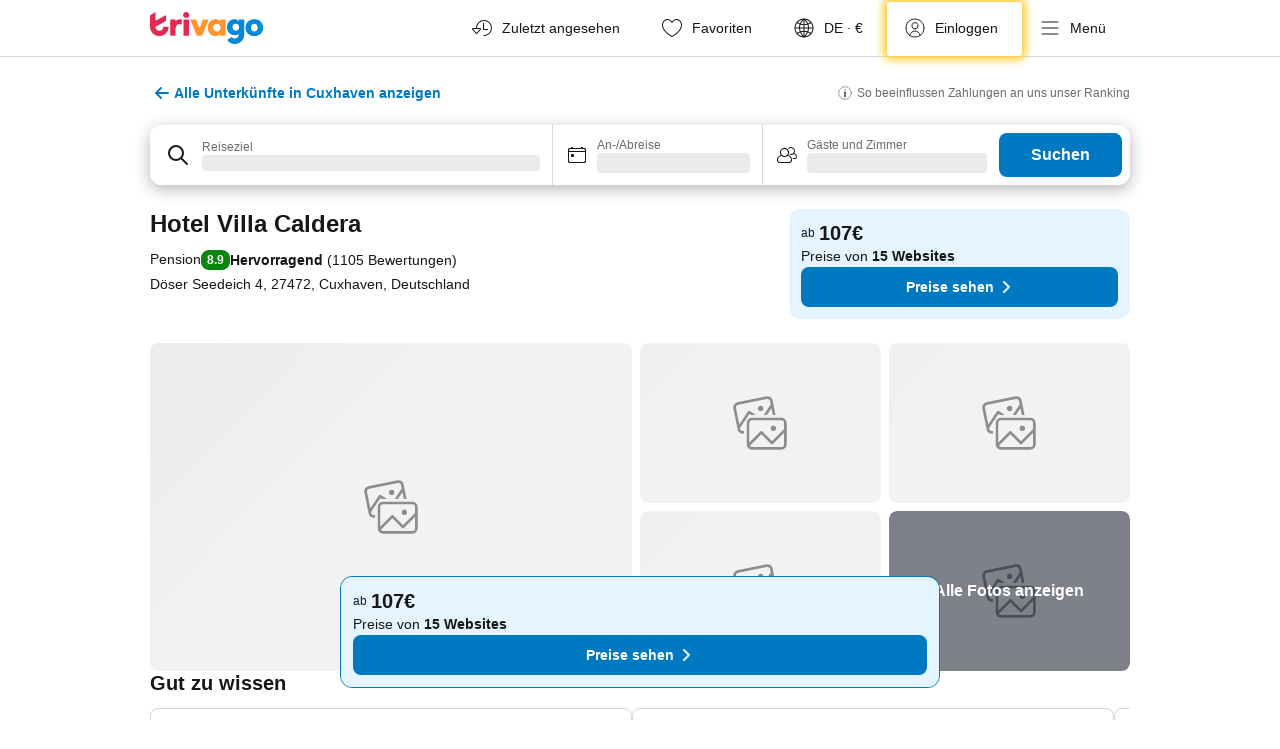

--- FILE ---
content_type: text/html; charset=utf-8
request_url: https://www.trivago.de/de/oar/pension-hotel-villa-caldera-cuxhaven?search=100-97470
body_size: 61076
content:
<!DOCTYPE html><html lang="de" dir="ltr"><head><meta charSet="utf-8"/><meta name="viewport" content="width=device-width, initial-scale=1, shrink-to-fit=no"/><meta name="referrer" content="no-referrer-when-downgrade"/><meta property="fb:page_id" content="137633439645541"/><meta name="google" content="notranslate"/><meta name="p:domain_verify" content="7dfe2330e1dae0a6aa7f9479e616b6f9"/><meta property="og:type" content="website"/><meta name="format-detection" content="telephone=no"/><title>Pension Hotel Villa Caldera, Cuxhaven, Deutschland - www.trivago.de</title><meta name="description" content="Vergleichen Sie Hotelpreise und finden Sie den günstigsten Preis für Hotel Villa Caldera Pension für das Reiseziel Cuxhaven, Deutschland. Schauen Sie sich 59 Bilder an und lesen Sie 1105 Bewertungen. Hotel? trivago!"/><meta property="og:site_name" content="trivago.de"/><meta property="og:title" content="Hotel Villa Caldera"/><meta property="og:description" content="Hallo! Sieh Dir mal diese Unterkunft an, die ich auf trivago für unsere Cuxhaven-Reise gefunden habe."/><meta property="og:image" content="https://imgcy.trivago.com/c_fill,d_dummy.jpeg,e_sharpen:60,f_auto,h_627,q_auto,w_1200/hotelier-images/a4/a2/8fc0ac255a657bb171b97754677e594340ecae3523ba1efb2e41548f448f.jpeg"/><meta property="og:url" content="https://www.trivago.de/de/oar/pension-hotel-villa-caldera-cuxhaven?search=100-97470"/><link rel="canonical" href="https://www.trivago.de/de/oar/pension-hotel-villa-caldera-cuxhaven?search=100-97470"/><link rel="alternate" href="https://www.trivago.at/de-AT/oar/pension-hotel-villa-caldera-cuxhaven?search=100-97470" hrefLang="de-AT"/><link rel="alternate" href="https://www.trivago.ca/en-CA/oar/guesthouse-hotel-villa-caldera-cuxhaven?search=100-97470" hrefLang="en-CA"/><link rel="alternate" href="https://www.trivago.ca/fr-CA/oar/maison-d-hôtes-hotel-villa-caldera-cuxhaven?search=100-97470" hrefLang="fr-CA"/><link rel="alternate" href="https://www.trivago.ch/de-CH/oar/pension-hotel-villa-caldera-cuxhaven?search=100-97470" hrefLang="de-CH"/><link rel="alternate" href="https://www.trivago.ch/fr-CH/oar/maison-d-hôtes-hotel-villa-caldera-cuxhaven?search=100-97470" hrefLang="fr-CH"/><link rel="alternate" href="https://www.trivago.dk/da/oar/gæstehus-hotel-villa-caldera-cuxhaven?search=100-97470" hrefLang="da"/><link rel="alternate" href="https://www.trivago.fr/fr/oar/maison-d-hôtes-hotel-villa-caldera-cuxhaven?search=100-97470" hrefLang="fr"/><link rel="alternate" href="https://www.trivago.nl/nl/oar/gastenverblijf-hotel-villa-caldera-cuxhaven?search=100-97470" hrefLang="nl"/><link rel="alternate" href="https://www.trivago.co.uk/en-GB/oar/guesthouse-hotel-villa-caldera-cuxhaven?search=100-97470" hrefLang="en-GB"/><link rel="alternate" href="https://www.trivago.com/en-US/oar/guesthouse-hotel-villa-caldera-cuxhaven?search=100-97470" hrefLang="en-US"/><link rel="alternate" href="https://www.trivago.com/es-US/oar/casa-de-huéspedes-hotel-villa-caldera-cuxhaven?search=100-97470" hrefLang="es-US"/><script type="application/ld+json">{"@context":"https://schema.org","@type":"Hotel","url":"https://www.trivago.de/de/oar/pension-hotel-villa-caldera-cuxhaven?search=100-97470","image":"https://imgcy.trivago.com/c_fill,d_dummy.jpeg,e_sharpen:60,f_auto,h_267,q_40,w_400/hotelier-images/a4/a2/8fc0ac255a657bb171b97754677e594340ecae3523ba1efb2e41548f448f.jpeg","address":{"@type":"PostalAddress","streetAddress":"Döser Seedeich 4","addressLocality":"Cuxhaven","addressCountry":"Deutschland","postalCode":"27472"},"amenityFeature":[{"@type":"LocationFeatureSpecification","name":"Parkplatz"},{"@type":"LocationFeatureSpecification","name":"Terrasse"},{"@type":"LocationFeatureSpecification","name":"Nichtraucherzimmer"},{"@type":"LocationFeatureSpecification","name":"Strand"},{"@type":"LocationFeatureSpecification","name":"Allergiker-Zimmer"},{"@type":"LocationFeatureSpecification","name":"gratis WLAN in öffentlichen Räumen"},{"@type":"LocationFeatureSpecification","name":"WLAN"},{"@type":"LocationFeatureSpecification","name":"Frühstück"},{"@type":"LocationFeatureSpecification","name":"Handdesinfektionsmittel"},{"@type":"LocationFeatureSpecification","name":"Kontrolle der Körpertemperatur"},{"@type":"LocationFeatureSpecification","name":"Mund-Nasen-Schutz"},{"@type":"LocationFeatureSpecification","name":"Einhalten des Sicherheitsabstands"},{"@type":"LocationFeatureSpecification","name":"Reaktionsprotokoll"},{"@type":"LocationFeatureSpecification","name":"Sicherheitsprotokolle"},{"@type":"LocationFeatureSpecification","name":"Bargeldlose Zahlung"},{"@type":"LocationFeatureSpecification","name":"Mit Rechnung"},{"@type":"LocationFeatureSpecification","name":"Balkon/Terrasse"},{"@type":"LocationFeatureSpecification","name":"Dusche"},{"@type":"LocationFeatureSpecification","name":"Fenster zum Öffnen"},{"@type":"LocationFeatureSpecification","name":"Fernseher"},{"@type":"LocationFeatureSpecification","name":"Haartrockner"},{"@type":"LocationFeatureSpecification","name":"Heizung"},{"@type":"LocationFeatureSpecification","name":"Radio"},{"@type":"LocationFeatureSpecification","name":"Satelliten-TV"},{"@type":"LocationFeatureSpecification","name":"Schreibtisch"},{"@type":"LocationFeatureSpecification","name":"Zimmersafe"},{"@type":"LocationFeatureSpecification","name":"WLAN"},{"@type":"LocationFeatureSpecification","name":"Allergiker-Bettwäsche"},{"@type":"LocationFeatureSpecification","name":"Kostenloses WLAN in den Zimmern"},{"@type":"LocationFeatureSpecification","name":"Flatscreen-TV"},{"@type":"LocationFeatureSpecification","name":"Schrank"},{"@type":"LocationFeatureSpecification","name":"Fahrradverleih"},{"@type":"LocationFeatureSpecification","name":"Barrierearmes Parken"},{"@type":"LocationFeatureSpecification","name":"nur für Erwachsene"}],"name":"Hotel Villa Caldera","hasMap":"https://www.google.com/maps/place/53.875221252441406,8.692689895629883","geo":{"@type":"GeoCoordinates","latitude":53.875221252441406,"longitude":8.692689895629883},"aggregateRating":{"@type":"AggregateRating","bestRating":10,"ratingValue":8,"reviewCount":1105},"description":"In der Villa Calder findet man alles, um sich von der ersten Minute an wohl zu fühlen: eine herzliche, familiäre Atmosphäre, ein idyllischer Garten, einen unverbauten Blick aufs Meer – und vor allem viel Ruhe. \r\nDas Hotel liegt direkt hinterm Deich am Weltschifffahrtsweg, mitten im alten Lotsen- und Kapitänsviertel. Genießen kann man den Seebädercharme bei einem Streifzug durch die Bucht und das Nordseeklima. Ein idealer Ort um die Seele baumeln zu lassen, weitab von Stress und Großstadthektik.\r\nJe nach Urlaubertyp kann man natürlich auch was unternehmen, lange Strandspaziergänge, mit dem Rad die Gegend erfahren, vor der Villa schwimmen gehen, sich im Wellnessbad Cuxhaven entspannen, oder einfach nur im Strandkorb ein gutes Buch lesen. \r\n\r\n• ganzjährig geöffnet\r\n• besonders ruhige Lage am Weltschifffahrtsweg\r\n(Döser Seedeich ist Fahrradweg und nur für Anlieger)\r\n• direkt am Badestrand / Bojenbad\r\n• zentral zum Helgolandanleger, Lotsenviertel &amp; City\r\n• Zimmer z.T. mit Seeblick\r\n• FlatTV, Radiowecker, kostenfreies WLAN\r\n• reichhaltiges Frühstücksbuffet\r\n• idyllischer","checkinTime":"12:00:00","checkoutTime":"10:00:00","priceRange":"Ab 107 pro Nacht"}</script><meta name="next-head-count" content="28"/><script>performance.mark("time-to-parse");</script><script>window.__TRV_ENVIRONMENT_VARIABLES__ = {"GTM_CONTAINER_ID":"GTM-T5HDVXN","GOOGLE_MAPS_API_KEY":"AIzaSyBoNi-Mn3_vNvmIJdXS81UGzcWlyyH0hoM","GOOGLE_MAPS_API_KEY_WITH_REGION_LOOKUP":"AIzaSyBf14Z1j1yg0xEZKUO4FViT5FHQB9nCV7w","GOOGLE_ONE_TAP_CLIENT_ID":"363634697571-lj09qn82grlkcma3sud1c11bo7srajd3.apps.googleusercontent.com","ENVIRONMENT":"prod","JLOO_AUTH_URI":"https://auth.trivago.com/server","JLOO_AUTH_CLIENT_ID":"c6f60de3f8ee607bb58ba426b47051608ea35f740c38c87ecfce2329c120ee3f","ZENDESK_ENDPOINT":"https://trivago.zendesk.com/api/v2","GIT_REV":"72f8bdc1","GROUP":"4","IS_DEV_TOOLS_ENABLED":"false"}</script><link rel="icon" href="/favicon_08112023.ico"/><link rel="apple-touch-icon" href="/_static/images/apple-touch-icon_08112023.png"/><link rel="preload" href="/_next/static/css/6e44de102eb82b1d.css" as="style"/><link rel="stylesheet" href="/_next/static/css/6e44de102eb82b1d.css" data-n-g=""/><link rel="preload" href="/_next/static/css/734bf65489cec8cb.css" as="style"/><link rel="stylesheet" href="/_next/static/css/734bf65489cec8cb.css" data-n-p=""/><link rel="preload" href="/_next/static/css/ed237c7890fe9fb1.css" as="style"/><link rel="stylesheet" href="/_next/static/css/ed237c7890fe9fb1.css"/><link rel="preload" href="/_next/static/css/caf5668316b487b8.css" as="style"/><link rel="stylesheet" href="/_next/static/css/caf5668316b487b8.css"/><link rel="preload" href="/_next/static/css/26619b8a2e3e7c08.css" as="style"/><link rel="stylesheet" href="/_next/static/css/26619b8a2e3e7c08.css"/><link rel="preload" href="/_next/static/css/c1afd7870a4901f4.css" as="style"/><link rel="stylesheet" href="/_next/static/css/c1afd7870a4901f4.css"/><link rel="preload" href="/_next/static/css/1e47ff4135991ab9.css" as="style"/><link rel="stylesheet" href="/_next/static/css/1e47ff4135991ab9.css"/><link rel="preload" href="/_next/static/css/b5a29f52e5588a98.css" as="style"/><link rel="stylesheet" href="/_next/static/css/b5a29f52e5588a98.css"/><link rel="preload" href="/_next/static/css/d27614c7f50f297c.css" as="style"/><link rel="stylesheet" href="/_next/static/css/d27614c7f50f297c.css"/><link rel="preload" href="/_next/static/css/2da15d3fc11e0d55.css" as="style"/><link rel="stylesheet" href="/_next/static/css/2da15d3fc11e0d55.css"/><link rel="preload" href="/_next/static/css/a26b3541052fbff1.css" as="style"/><link rel="stylesheet" href="/_next/static/css/a26b3541052fbff1.css"/><link rel="preload" href="/_next/static/css/c09ab4fb81c87cb7.css" as="style"/><link rel="stylesheet" href="/_next/static/css/c09ab4fb81c87cb7.css"/><link rel="preload" href="/_next/static/css/bf2c06659ae8396d.css" as="style"/><link rel="stylesheet" href="/_next/static/css/bf2c06659ae8396d.css"/><link rel="preload" href="/_next/static/css/15ae7e37f252f0b2.css" as="style"/><link rel="stylesheet" href="/_next/static/css/15ae7e37f252f0b2.css"/><link rel="preload" href="/_next/static/css/ea0e43110550e2e0.css" as="style"/><link rel="stylesheet" href="/_next/static/css/ea0e43110550e2e0.css"/><link rel="preload" href="/_next/static/css/f53b7c9a07625401.css" as="style"/><link rel="stylesheet" href="/_next/static/css/f53b7c9a07625401.css"/><link rel="preload" href="/_next/static/css/9723fee928e1eac0.css" as="style"/><link rel="stylesheet" href="/_next/static/css/9723fee928e1eac0.css"/><link rel="preload" href="/_next/static/css/7ae026ad2163ec64.css" as="style"/><link rel="stylesheet" href="/_next/static/css/7ae026ad2163ec64.css"/><link rel="preload" href="/_next/static/css/a5ceae33ceec70ad.css" as="style"/><link rel="stylesheet" href="/_next/static/css/a5ceae33ceec70ad.css"/><link rel="preload" href="/_next/static/css/36d370043a3363b8.css" as="style"/><link rel="stylesheet" href="/_next/static/css/36d370043a3363b8.css"/><link rel="preload" href="/_next/static/css/a97775d0f18c91ef.css" as="style"/><link rel="stylesheet" href="/_next/static/css/a97775d0f18c91ef.css"/><link rel="preload" href="/_next/static/css/1ebf5aa39260f274.css" as="style"/><link rel="stylesheet" href="/_next/static/css/1ebf5aa39260f274.css"/><link rel="preload" href="/_next/static/css/919b9cc2f93c70e0.css" as="style"/><link rel="stylesheet" href="/_next/static/css/919b9cc2f93c70e0.css"/><link rel="preload" href="/_next/static/css/ae06ea45513bac8d.css" as="style"/><link rel="stylesheet" href="/_next/static/css/ae06ea45513bac8d.css"/><link rel="preload" href="/_next/static/css/f7d75b77f886ea21.css" as="style"/><link rel="stylesheet" href="/_next/static/css/f7d75b77f886ea21.css"/><link rel="preload" href="/_next/static/css/a8696fdedaa2cb10.css" as="style"/><link rel="stylesheet" href="/_next/static/css/a8696fdedaa2cb10.css"/><link rel="preload" href="/_next/static/css/43a53f166ffb9a6a.css" as="style"/><link rel="stylesheet" href="/_next/static/css/43a53f166ffb9a6a.css"/><link rel="preload" href="/_next/static/css/87a943c04f19c26a.css" as="style"/><link rel="stylesheet" href="/_next/static/css/87a943c04f19c26a.css"/><link rel="preload" href="/_next/static/css/0c92424c715a0965.css" as="style"/><link rel="stylesheet" href="/_next/static/css/0c92424c715a0965.css"/><link rel="preload" href="/_next/static/css/0845b39b3690c0f1.css" as="style"/><link rel="stylesheet" href="/_next/static/css/0845b39b3690c0f1.css"/><link rel="preload" href="/_next/static/css/413a4e3593e57e2e.css" as="style"/><link rel="stylesheet" href="/_next/static/css/413a4e3593e57e2e.css"/><link rel="preload" href="/_next/static/css/11028b061e2276b0.css" as="style"/><link rel="stylesheet" href="/_next/static/css/11028b061e2276b0.css"/><link rel="preload" href="/_next/static/css/5e6be7666d78b99a.css" as="style"/><link rel="stylesheet" href="/_next/static/css/5e6be7666d78b99a.css"/><link rel="preload" href="/_next/static/css/e32ee52dca34c897.css" as="style"/><link rel="stylesheet" href="/_next/static/css/e32ee52dca34c897.css"/><link rel="preload" href="/_next/static/css/022848f048eed4b8.css" as="style"/><link rel="stylesheet" href="/_next/static/css/022848f048eed4b8.css"/><link rel="preload" href="/_next/static/css/ef22bc331f82ed5f.css" as="style"/><link rel="stylesheet" href="/_next/static/css/ef22bc331f82ed5f.css"/><link rel="preload" href="/_next/static/css/ebbd605c84d199c2.css" as="style"/><link rel="stylesheet" href="/_next/static/css/ebbd605c84d199c2.css"/><link rel="preload" href="/_next/static/css/6a0ef682c3655094.css" as="style"/><link rel="stylesheet" href="/_next/static/css/6a0ef682c3655094.css"/><link rel="preload" href="/_next/static/css/424a04f8b9299f77.css" as="style"/><link rel="stylesheet" href="/_next/static/css/424a04f8b9299f77.css"/><link rel="preload" href="/_next/static/css/bf3ee46d0f62382f.css" as="style"/><link rel="stylesheet" href="/_next/static/css/bf3ee46d0f62382f.css"/><link rel="preload" href="/_next/static/css/69cb504b026efcc0.css" as="style"/><link rel="stylesheet" href="/_next/static/css/69cb504b026efcc0.css"/><link rel="preload" href="/_next/static/css/38574d937905bb42.css" as="style"/><link rel="stylesheet" href="/_next/static/css/38574d937905bb42.css"/><link rel="preload" href="/_next/static/css/4046da05e2217d57.css" as="style"/><link rel="stylesheet" href="/_next/static/css/4046da05e2217d57.css"/><link rel="preload" href="/_next/static/css/8cca86f4ebb5b6bc.css" as="style"/><link rel="stylesheet" href="/_next/static/css/8cca86f4ebb5b6bc.css"/><link rel="preload" href="/_next/static/css/22a43875cf679091.css" as="style"/><link rel="stylesheet" href="/_next/static/css/22a43875cf679091.css"/><link rel="preload" href="/_next/static/css/9271f21738e49497.css" as="style"/><link rel="stylesheet" href="/_next/static/css/9271f21738e49497.css"/><link rel="preload" href="/_next/static/css/891b9e40f9dfad75.css" as="style"/><link rel="stylesheet" href="/_next/static/css/891b9e40f9dfad75.css"/><link rel="preload" href="/_next/static/css/bcdf009d327a5b3c.css" as="style"/><link rel="stylesheet" href="/_next/static/css/bcdf009d327a5b3c.css"/><link rel="preload" href="/_next/static/css/041ea827425fe676.css" as="style"/><link rel="stylesheet" href="/_next/static/css/041ea827425fe676.css"/><link rel="preload" href="/_next/static/css/67136c740ed98cc7.css" as="style"/><link rel="stylesheet" href="/_next/static/css/67136c740ed98cc7.css"/><link rel="preload" href="/_next/static/css/324ea7a19e6bf22e.css" as="style"/><link rel="stylesheet" href="/_next/static/css/324ea7a19e6bf22e.css"/><link rel="preload" href="/_next/static/css/fb436940c9c5ecd9.css" as="style"/><link rel="stylesheet" href="/_next/static/css/fb436940c9c5ecd9.css"/><link rel="preload" href="/_next/static/css/20f4cf1e90dfa09f.css" as="style"/><link rel="stylesheet" href="/_next/static/css/20f4cf1e90dfa09f.css"/><link rel="preload" href="/_next/static/css/3d17624adc553a1a.css" as="style"/><link rel="stylesheet" href="/_next/static/css/3d17624adc553a1a.css"/><link rel="preload" href="/_next/static/css/4ddaa9f5b1e03563.css" as="style"/><link rel="stylesheet" href="/_next/static/css/4ddaa9f5b1e03563.css"/><link rel="preload" href="/_next/static/css/d50720f7fb681bfc.css" as="style"/><link rel="stylesheet" href="/_next/static/css/d50720f7fb681bfc.css"/><link rel="preload" href="/_next/static/css/a97f534468b00ea9.css" as="style"/><link rel="stylesheet" href="/_next/static/css/a97f534468b00ea9.css"/><noscript data-n-css=""></noscript><script defer="" nomodule="" src="/_next/static/chunks/polyfills-42372ed130431b0a.js"></script><script src="/_static/translations/de/deef019c3958280e350063af32bd5120d0625d49caee1461d826b58358a8341d.js" defer="" data-nscript="beforeInteractive"></script><script defer="" src="/_next/static/chunks/7383.f8062a0b1d32516e.js"></script><script defer="" src="/_next/static/chunks/7177-30890b905777686a.js"></script><script defer="" src="/_next/static/chunks/3187-cedbdef3c0870d58.js"></script><script defer="" src="/_next/static/chunks/5627-db0639405a53983f.js"></script><script defer="" src="/_next/static/chunks/2017-64c89c0e82a2aebb.js"></script><script defer="" src="/_next/static/chunks/5832-006eda8d00cd820d.js"></script><script defer="" src="/_next/static/chunks/3420-385950d3dc120e31.js"></script><script defer="" src="/_next/static/chunks/4093-aa836b1f02cbef27.js"></script><script defer="" src="/_next/static/chunks/328-89daab38f8be4687.js"></script><script defer="" src="/_next/static/chunks/7287-38f127a86f7cc49a.js"></script><script defer="" src="/_next/static/chunks/4759-0586eff489dace86.js"></script><script defer="" src="/_next/static/chunks/8550-7d3ecb59d83a4749.js"></script><script defer="" src="/_next/static/chunks/7058-007ca52453d6082d.js"></script><script defer="" src="/_next/static/chunks/934-51ee08372859e828.js"></script><script defer="" src="/_next/static/chunks/2929-fa5d473cf699758e.js"></script><script defer="" src="/_next/static/chunks/7868.07c271230dd2cd63.js"></script><script defer="" src="/_next/static/chunks/9467.20e1e1829d5b3a03.js"></script><script defer="" src="/_next/static/chunks/6062.3f9140347bc0d472.js"></script><script defer="" src="/_next/static/chunks/6883.ef102b51d7a57b9a.js"></script><script src="/_next/static/chunks/webpack-dc1b822216838b0f.js" defer=""></script><script src="/_next/static/chunks/framework-5295106c11a8746f.js" defer=""></script><script src="/_next/static/chunks/main-9a9c37db12a4cb46.js" defer=""></script><script src="/_next/static/chunks/pages/_app-5bc33fc242e96242.js" defer=""></script><script src="/_next/static/chunks/5068-20e8ab7bda4edfdb.js" defer=""></script><script src="/_next/static/chunks/3256-e96235510e797956.js" defer=""></script><script src="/_next/static/chunks/555-6515b06a09965778.js" defer=""></script><script src="/_next/static/chunks/2279-6a6f8f8dd52717a6.js" defer=""></script><script src="/_next/static/chunks/4757-ca83c7b3326ae49f.js" defer=""></script><script src="/_next/static/chunks/2005-b31926327392861e.js" defer=""></script><script src="/_next/static/chunks/705-1ab6c27144e47387.js" defer=""></script><script src="/_next/static/chunks/7880-4d0d9e97cd067cb0.js" defer=""></script><script src="/_next/static/chunks/605-72e7c398261f2bf6.js" defer=""></script><script src="/_next/static/chunks/pages/%5BlanguageCode%5D/oar/%5Bslug%5D-a281e3dd2070c3ba.js" defer=""></script><script src="/_next/static/yXz7ILOi0PwnL6LP85iUY/_buildManifest.js" defer=""></script><script src="/_next/static/yXz7ILOi0PwnL6LP85iUY/_ssgManifest.js" defer=""></script></head><body><noscript data-testid="gtm-noscript"><iframe data-testid="gtm-iframe" src="https://gtm.trivago.de/ns.html?id=GTM-T5HDVXN" height="0" width="0" style="display:none;visibility:hidden"></iframe></noscript><div id="__next"><div class="_34EENR"><button type="button" aria-hidden="true"></button></div><div><div data-testid="page-header-wrapper"><div class="FfmyqR e4D1FP jngrXy"><header class="R_Xe__" itemType="https://schema.org/WPHeader" itemscope=""><a data-testid="generic-header-link" title="trivago logo" aria-label="trivago logo" class="" href="/"><svg xmlns="http://www.w3.org/2000/svg" width="114" height="32" viewBox="0 0 114 32" data-testid="header-hero-logo" class=""><g clip-path="url(#Logo_default_svg_a)"><path fill="#E32851" d="M38.637 7.434h-4.913a.255.255 0 0 0-.255.255v15.907c0 .14.114.255.255.255h4.913c.14 0 .255-.114.255-.255V7.689a.255.255 0 0 0-.255-.255"></path><path fill="#FF932C" d="M52.833 7.6 49.6 16.21a.057.057 0 0 1-.107 0L46.231 7.6a.255.255 0 0 0-.239-.165h-5.37a.255.255 0 0 0-.237.351l6.46 15.907c.039.096.133.16.236.16h4.724a.255.255 0 0 0 .237-.16L58.53 7.786a.255.255 0 0 0-.237-.352h-5.222a.255.255 0 0 0-.239.166Z"></path><path fill="#0088D9" d="M104.344 7.185c-5.126 0-8.86 3.615-8.86 8.476 0 4.86 3.734 8.475 8.86 8.475 5.068 0 8.861-3.645 8.861-8.475 0-4.86-3.764-8.476-8.861-8.476m0 12.328c-2.015 0-3.348-1.541-3.348-3.853 0-2.31 1.333-3.852 3.348-3.852 1.986 0 3.349 1.54 3.349 3.853 0 2.281-1.363 3.852-3.349 3.852"></path><path fill="#E32851" d="M31.673 7.355a3 3 0 0 0-.514-.121c-.314-.05-3.647-.424-5.501 2.063-.033.044-.103.02-.103-.034V7.689a.255.255 0 0 0-.255-.255h-4.913a.255.255 0 0 0-.255.255v15.907c0 .14.114.255.255.255H25.3a.255.255 0 0 0 .255-.255V17.69c0-4.416 2.044-5.514 4.06-5.514.237 0 .926-.001 1.9.268a.255.255 0 0 0 .322-.245V7.594a.25.25 0 0 0-.164-.239M36.18 0c-1.713 0-3.102 1.339-3.102 2.99s1.39 2.99 3.103 2.99 3.102-1.339 3.102-2.99S37.893 0 36.181 0Z"></path><path fill="#FF932C" d="M75.341 7.434H70.43a.255.255 0 0 0-.255.255v1.565c0 .06-.083.08-.109.024-1.774-3.717-12.282-2.994-12.282 6.364 0 8.748 8.978 10.306 12.29 6.645.036-.04.1-.015.1.038v1.27c0 .142.115.256.256.256h4.912a.255.255 0 0 0 .256-.255V7.689a.255.255 0 0 0-.255-.255ZM66.77 19.495c-2.164 0-3.672-1.508-3.672-3.836s1.508-3.869 3.672-3.869c2.197 0 3.672 1.574 3.672 3.87 0 2.294-1.475 3.835-3.672 3.835"></path><path fill="#0088D9" d="M93.893 7.434h-4.912a.255.255 0 0 0-.255.255v1.564c0 .062-.083.08-.11.025-1.78-3.764-11.567-2.82-11.567 5.89 0 8.54 8.92 9.243 11.58 6.759a.057.057 0 0 1 .096.042v.769c-.068 3.629-4.614 5.2-6.924 2.443a.255.255 0 0 0-.334-.05l-4.14 2.677a.257.257 0 0 0-.066.368c5.283 7.219 16.802 3.548 16.887-5.422V7.69a.255.255 0 0 0-.255-.255Zm-8.101 11.201c-1.956 0-3.32-1.363-3.32-3.466s1.364-3.497 3.32-3.497c1.985 0 3.318 1.422 3.318 3.497 0 2.074-1.333 3.466-3.318 3.466"></path><path fill="#E32851" d="M18.424 14.867h-4.92a.26.26 0 0 0-.254.237 3.92 3.92 0 0 1-3.907 3.61c-2.472 0-3.472-2.1-3.472-2.1a3.9 3.9 0 0 1-.448-1.749c0-.02.011-.04.03-.05l1.407-.777 8.894-4.919a.43.43 0 0 0 .22-.372V3.46a.255.255 0 0 0-.38-.224L5.509 8.814a.057.057 0 0 1-.086-.05V.452a.255.255 0 0 0-.394-.214L.194 3.368A.43.43 0 0 0 0 3.727v11.14a9.343 9.343 0 0 0 18.68.268.257.257 0 0 0-.256-.268"></path></g><defs><clipPath id="Logo_default_svg_a"><path fill="#fff" d="M0 0h113.205v32H0z"></path></clipPath></defs></svg></a><nav class="_0KLTtN"><ul class="M4XoLB"><li itemscope="" itemType="https://schema.org/SiteNavigationElement" class="E5DKqf vpJVof"><div data-testid="recent-activity-flyout"><button type="button" data-testid="recent-activity-flyout-selector" class="_9GUeM0 aZayF2 qrwzHR"><span class="bam52s gAT9Vj" style="--_rotate:0deg;--_size:24px" data-testid="icon"><svg xmlns="http://www.w3.org/2000/svg" width="24" height="24" viewBox="0 0 24 24" role="img" aria-hidden="true" class="ycG2ve"><g fill="currentColor"><path d="M13.5 14a.5.5 0 0 1-.5-.5v-6a.5.5 0 0 1 1 0V13h3.5a.5.5 0 0 1 0 1Z"></path><path d="m2.25 13.66 3.5 4a1 1 0 0 0 1.5 0l3.5-4A1 1 0 0 0 10 12H7a7 7 0 1 1 7 7 .5.5 0 0 0 0 1 8 8 0 1 0-8-8H3a1 1 0 0 0-.75 1.66M3 13h7l-3.5 4Z"></path><path d="M13.5 14a.5.5 0 0 1-.5-.5v-6a.5.5 0 0 1 1 0V13h3.5a.5.5 0 0 1 0 1Z"></path></g></svg></span><span class="_4notF TemCix DiFcxq"><span class="yuQr1m PLa0l3">Zuletzt angesehen</span></span></button></div></li><li itemscope="" itemType="https://schema.org/SiteNavigationElement" class="E5DKqf"><div class="vTDE1M"><a tabindex="0" role="link" data-testid="header-favorites" class="_9GUeM0 aZayF2 qrwzHR" href="/de/profile/favorites/"><span class="bam52s gAT9Vj" style="--_rotate:0deg;--_size:24px" data-testid="icon"><svg xmlns="http://www.w3.org/2000/svg" width="24" height="24" viewBox="0 0 24 24" role="img" aria-hidden="true" class="ycG2ve"><path fill="currentColor" d="M20.42 4.82A5.23 5.23 0 0 0 16.5 3 5.37 5.37 0 0 0 12 5.58 5.37 5.37 0 0 0 7.5 3a5.23 5.23 0 0 0-3.92 1.82A6.35 6.35 0 0 0 2 9.07s0 0 0 .06v.22c0 5.42 7.25 10.18 9.47 11.51a1 1 0 0 0 1 0C14.74 19.53 22 14.77 22 9.35v-.28a6.35 6.35 0 0 0-1.58-4.25M21 9.18v.17c0 4.94-7.07 9.5-9 10.65-1.92-1.15-9-5.71-9-10.65v-.17a.4.4 0 0 0 0-.11A4.81 4.81 0 0 1 7.5 4a4.39 4.39 0 0 1 3.66 2.12L12 7.44l.84-1.32A4.39 4.39 0 0 1 16.5 4 4.81 4.81 0 0 1 21 9.07a.4.4 0 0 0 0 .11"></path></svg></span><span class="_4notF TemCix DiFcxq"><span class="yuQr1m PLa0l3">Favoriten</span></span></a></div></li><li itemscope="" itemType="https://schema.org/SiteNavigationElement" class="E5DKqf vpJVof"><button type="button" data-testid="header-localization-menu" class="_9GUeM0 aZayF2 qrwzHR"><span class="bam52s gAT9Vj" style="--_rotate:0deg;--_size:24px" data-testid="icon"><svg xmlns="http://www.w3.org/2000/svg" width="24" height="24" viewBox="0 0 24 24" role="img" aria-hidden="true" class="ycG2ve"><path fill="none" d="M0 0h24v24H0z"></path><path fill="currentColor" d="M12 21.5V21zc-5.238 0-9.5-4.262-9.5-9.5H3h-.5c0-5.238 4.262-9.5 9.5-9.5V3v-.5c5.238 0 9.5 4.262 9.5 9.5H21h.5c0 5.238-4.262 9.5-9.5 9.5m-6.389-3.898a8.5 8.5 0 0 0 5.09 2.798 15.3 15.3 0 0 1-2.592-3.943 12.2 12.2 0 0 0-2.498 1.145m10.25-1.078A15.4 15.4 0 0 1 13.3 20.4a8.5 8.5 0 0 0 5.061-2.77 15 15 0 0 0-2.5-1.107zm-3.361-.655v3.926a14.3 14.3 0 0 0 2.394-3.557 12.4 12.4 0 0 0-2.394-.369m-3.421.312a14.3 14.3 0 0 0 2.421 3.614v-3.938c-.876.026-1.687.148-2.421.324m7.165-.586c.884.303 1.8.71 2.743 1.241a8.45 8.45 0 0 0 1.498-4.336h-3.542a11.8 11.8 0 0 1-.699 3.095M3.514 12.5a8.45 8.45 0 0 0 1.48 4.308c.645-.4 1.576-.89 2.738-1.28a11.7 11.7 0 0 1-.676-3.028H3.515zm8.986 2.362c.88.044 1.813.181 2.788.442a10.8 10.8 0 0 0 .652-2.804H12.5zM8.06 12.5c.086.952.31 1.873.63 2.745a13 13 0 0 1 2.81-.393V12.5zm8.918-1h3.507a8.44 8.44 0 0 0-1.484-4.315 14 14 0 0 1-2.55 1.207q.506 1.506.527 3.106zm-4.478 0h3.478a9.1 9.1 0 0 0-.485-2.81c-.9.245-1.904.416-2.993.449zm-4.479 0H11.5V9.13a13.3 13.3 0 0 1-2.977-.487 9.1 9.1 0 0 0-.502 2.857m-4.506 0H7.02v-.003q.022-1.627.547-3.158a16.5 16.5 0 0 1-2.555-1.175A8.44 8.44 0 0 0 3.515 11.5M12.5 4.14v4.025c.946-.03 1.825-.173 2.63-.387q-.872-1.907-2.63-3.638M8.897 7.72c.909.25 1.778.387 2.603.432V4.14Q9.771 5.844 8.897 7.72m4.49-4.107c1.204 1.221 2.107 2.512 2.708 3.865a13 13 0 0 0 2.288-1.085 8.5 8.5 0 0 0-4.995-2.78zM5.64 6.368c.787.436 1.553.78 2.295 1.046q.901-1.997 2.678-3.8A8.5 8.5 0 0 0 5.64 6.367z"></path></svg></span><span class="_4notF TemCix DiFcxq"><span class="yuQr1m PLa0l3">DE · €</span></span></button></li><li itemscope="" itemType="https://schema.org/SiteNavigationElement" class="E5DKqf"><div class="j4pLyK"><button type="button" data-testid="header-login" class="_9GUeM0 aZayF2 qrwzHR _4zLPbh"><span class="bam52s gAT9Vj" style="--_rotate:0deg;--_size:24px" data-testid="icon"><svg xmlns="http://www.w3.org/2000/svg" width="24" height="24" fill="none" viewBox="0 0 24 24" role="img" aria-hidden="true" class="ycG2ve"><path fill="transparent" d="M0 0h24v24H0z"></path><path fill="transparent" stroke="currentColor" stroke-linecap="round" stroke-linejoin="round" d="M17.129 19.038a5.36 5.36 0 0 0-1.895-2.87A5.27 5.27 0 0 0 12 15.058c-1.17 0-2.307.39-3.234 1.11a5.36 5.36 0 0 0-1.895 2.87"></path><path fill="transparent" stroke="currentColor" stroke-linecap="round" stroke-linejoin="round" d="M21 12C21 0 3 0 3 12s18 12 18 0"></path><path fill="transparent" stroke="currentColor" stroke-linecap="round" stroke-linejoin="round" d="M11.998 12.811c1.939 0 3.03-1.1 3.03-3.058s-1.091-3.059-3.03-3.059S8.97 7.796 8.97 9.754s1.09 3.057 3.028 3.057"></path></svg></span><span class="_4notF TemCix DiFcxq"><span class="yuQr1m PLa0l3">Einloggen</span></span></button></div></li><li itemscope="" itemType="https://schema.org/SiteNavigationElement" class="E5DKqf NEhNgU"><button type="button" data-testid="header-profile-menu-mobile" class="_9GUeM0 aZayF2 qrwzHR"><span class="bam52s gAT9Vj" style="--_rotate:0deg;--_size:24px" data-testid="icon"><svg xmlns="http://www.w3.org/2000/svg" width="24" height="24" viewBox="0 0 24 24" role="img" aria-hidden="true" class="ycG2ve"><g fill="none" stroke="currentColor" stroke-linecap="round" stroke-miterlimit="10" stroke-width="2"><path d="M4 6h16M4 12h16M4 18h16" vector-effect="non-scaling-stroke"></path></g></svg></span><span class="_4notF TemCix DiFcxq"><span class="yuQr1m PLa0l3">Menü</span></span></button></li><li itemscope="" itemType="https://schema.org/SiteNavigationElement" class="E5DKqf vpJVof"><div data-testid="desktop-dropdown-menu" class="_4DcEqf"><button type="button" data-testid="header-profile-menu-desktop" class="_9GUeM0 aZayF2 qrwzHR"><span class="bam52s gAT9Vj" style="--_rotate:0deg;--_size:24px" data-testid="icon"><svg xmlns="http://www.w3.org/2000/svg" width="24" height="24" fill="none" viewBox="0 0 24 24" role="img" aria-hidden="true" class="ycG2ve"><path stroke="currentColor" stroke-linecap="round" d="M4 6h16M4 12h16M4 18h16"></path></svg></span><span class="_4notF TemCix DiFcxq"><span class="yuQr1m PLa0l3">Menü</span></span></button></div></li></ul></nav></header></div></div><div class="_3ZpH1d"></div></div><div class="FfmyqR e4D1FP jngrXy"><div class="oLUjyi"><span class="axGWBw"><button type="button" class="jGuHr8 jI0yhz"><span class="bam52s uibqHf Qdg31F" style="--_rotate:0deg;--_size:24px" data-testid="icon"><svg xmlns="http://www.w3.org/2000/svg" width="24" height="24" viewBox="0 0 24 24" role="img" aria-hidden="true" class="ycG2ve"><g fill="none" stroke="currentColor" stroke-linecap="round" stroke-miterlimit="10" stroke-width="2"><path d="m13 7 5 5M13 17l5-5M6 12h12" vector-effect="non-scaling-stroke"></path></g></svg></span><span class="BLYxGk SwVR4I">Alle Unterkünfte in Cuxhaven anzeigen</span></button></span><div class="eHgCAO"><a rel="noopener noreferrer" target="_blank" class="EH_l13" data-testid="legal-info-link" href="https://support.trivago.com/hc/de/sections/360000014707"><span class="bam52s _8AvqhM _8UUOQ" style="--_rotate:0deg;--_size:16px" data-testid="icon"><svg xmlns="http://www.w3.org/2000/svg" width="24" height="24" viewBox="0 0 24 24" role="img" aria-hidden="true" class="ycG2ve"><circle cx="12" cy="12" r="9.5" fill="none" stroke="currentColor" stroke-linecap="round" stroke-miterlimit="10"></circle><path fill="none" stroke="currentColor" stroke-linecap="round" stroke-miterlimit="10" stroke-width="2" d="M12 11v6" vector-effect="non-scaling-stroke"></path><circle cx="12" cy="7" r="1" fill="currentColor"></circle></svg></span><p class="wv9cHp">So beeinflussen Zahlungen an uns unser Ranking</p></a></div></div></div><div class="_SOhff"><div class="meT0Q5 Bog6Yy"><div class="vzC9TR FrYDhH XzpZLp" data-testid="search-form"><div class="_3axGO1 y1Efiu"><div class="X2yYk_"><div data-testid="auto-complete-combobox" role="combobox" aria-expanded="false" aria-controls="suggestion-list" class="If79lQ yXXD2G"><form action="" class="IxKJtG"><div role="button" class="HxkFDQ aaN4L7" tabindex="0" data-testid="auto-complete-wrapper"><div class="Z8wU9_"><span class="bam52s G_oBf2 m8EtRm" style="--_rotate:0deg;--_size:24px" data-testid="icon"><svg xmlns="http://www.w3.org/2000/svg" width="24" height="24" viewBox="0 0 24 24" role="img" aria-hidden="true" class="ycG2ve"><g fill="none" stroke="currentColor" stroke-linecap="round" stroke-miterlimit="10" stroke-width="2"><path d="M10 3a7 7 0 1 0 7 7 7 7 0 0 0-7-7ZM21 21l-6-6" vector-effect="non-scaling-stroke"></path></g></svg></span></div><span class="dmsstT SwVR4I"><label for="input-auto-complete" class="EuINlU SwVR4I">Reiseziel</label><div class="_7XPUe4 fWwD7f"></div></span></div></form></div></div><fieldset class="MGDNki k_YRbF"><button type="button" data-testid="search-form-calendar" class="raKH_0 SwVR4I Kv9RV2"><span class="lSFHMh"><span class="bam52s _61wiWy" style="--_rotate:0deg;--_size:24px" data-testid="icon"><svg xmlns="http://www.w3.org/2000/svg" width="24" height="24" viewBox="0 0 24 24" role="img" aria-hidden="true" class="ycG2ve"><g fill="currentColor"><path d="M19 5h-1a1 1 0 0 0-2 0H8a1 1 0 0 0-2 0H5a2 2 0 0 0-2 2v11a2 2 0 0 0 2 2h14a2 2 0 0 0 2-2V7a2 2 0 0 0-2-2m1 13a1 1 0 0 1-1 1H5a1 1 0 0 1-1-1V9h16Zm0-10H4V7a1 1 0 0 1 1-1h14a1 1 0 0 1 1 1Z"></path><circle cx="7.5" cy="12.5" r="1.5"></circle><path d="M19 5h-1a1 1 0 0 0-2 0H8a1 1 0 0 0-2 0H5a2 2 0 0 0-2 2v11a2 2 0 0 0 2 2h14a2 2 0 0 0 2-2V7a2 2 0 0 0-2-2m1 13a1 1 0 0 1-1 1H5a1 1 0 0 1-1-1V9h16Zm0-10H4V7a1 1 0 0 1 1-1h14a1 1 0 0 1 1 1Z"></path><circle cx="7.5" cy="12.5" r="1.5"></circle></g></svg></span><span class="BcDnim irqByq WnmS4G SwVR4I"><span class="Lq2bmx blPGoL SwVR4I" data-testid="search-form-calendar-label">An-/Abreise</span><span class="dJVPMU SwVR4I" data-testid="search-form-calendar-value"><div aria-busy="true" aria-live="polite"><span class="fr8bt7 TemCix" role="status">Lade Daten</span><div class="_7XPUe4 OML2Lz"></div></div></span></span></span></button></fieldset><div class="QpwdOT"><span class="vs9lGU"></span><button type="button" data-testid="search-form-guest-selector" class="raKH_0 SwVR4I Kv9RV2"><span class="lSFHMh"><span class="bam52s _61wiWy" style="--_rotate:0deg;--_size:24px" data-testid="icon"><svg xmlns="http://www.w3.org/2000/svg" width="24" height="24" viewBox="0 0 24 24" role="img" aria-hidden="true" class="ycG2ve"><g fill="currentColor"><path d="M13.13 12.14a4.5 4.5 0 1 0-7.26 0A5 5 0 0 0 2 17a3 3 0 0 0 3 3h9a3 3 0 0 0 3-3 5 5 0 0 0-3.87-4.86M9.5 6a3.49 3.49 0 0 1 2.44 6A3.5 3.5 0 0 1 6 9.5 3.5 3.5 0 0 1 9.5 6M14 19H5a2 2 0 0 1-2-2 4 4 0 0 1 3.74-4 4.41 4.41 0 0 0 5.52 0A4 4 0 0 1 16 17a2 2 0 0 1-2 2"></path><path d="M19.31 10.24A3.93 3.93 0 0 0 20 8a4 4 0 0 0-6.94-2.69 6 6 0 0 1 .7.71A3 3 0 1 1 16 11a2.9 2.9 0 0 1-1.15-.23s0 .07 0 .11a4.5 4.5 0 0 1-.28.83A4 4 0 0 0 16 12a3.94 3.94 0 0 0 2.55-.94A3 3 0 0 1 21 14a1 1 0 0 1-1 1h-2.35a7 7 0 0 1 .26 1H20a2 2 0 0 0 2-2 4 4 0 0 0-2.69-3.76"></path></g></svg></span><span class="BcDnim irqByq WnmS4G SwVR4I"><span class="Lq2bmx blPGoL SwVR4I" data-testid="search-form-guest-selector-label">Gäste und Zimmer</span><span class="dJVPMU SwVR4I" data-testid="search-form-guest-selector-value"><div aria-busy="true" aria-live="polite"><span class="fr8bt7 TemCix" role="status">Lade Daten</span><div class="_7XPUe4 OML2Lz"></div></div></span></span></span></button></div></div><button type="button" data-testid="search-button-with-loader" class="_3tjlp_ _3alngV"><span class="x_o6V4"><span class="c_Rwvc">Suchen</span></span></button></div></div></div><section><div class="FfmyqR e4D1FP jngrXy fhG4Kf"><div class="sH_hQ2"><div class="_7wLhWU"><div><div class="UP8kyz f8UndC"><section class="L24wwC" aria-labelledby="97470"><div class="dhvjNA"><button type="button" class="_0TYPs8" title="Hotel Villa Caldera"><h1 class="tODn3R _5NF9ws TvP2pk" id="97470" itemProp="name" data-testid="item-name">Hotel Villa Caldera</h1></button></div><div class="_8orkzR"><div class="PC9M9l"><div class="OWzxXu"><button type="button" class="Re1_8_"><span class="JDaj6D"><span data-testid="accommodation-type" class="aDJ4hD" itemProp="description">Pension</span></span></button></div><button type="button" class="U3JvwN dAgXQ_ SwtbS2"><span data-testid="aggregate-rating" class="dObg6l kHSpYU"><meta itemProp="worstRating" content="0"/><meta itemProp="bestRating" content="10"/><meta itemProp="ratingCount" content="1105"/><meta itemProp="ratingValue" content="8.9"/><span class="UExghr _9DGrKI"><span class="SmLAfp Dtphjk" style="background-color:var(--green-700)" itemProp="ratingValue">8.9</span><span class="_ZF6Ps"><strong>Hervorragend<!-- --> </strong><span>(1105 Bewertungen)</span></span></span></span></button></div><button type="button" data-testid="distance-label-section" class="_0Rkvls WD_UrC SwVR4I"><span class="bam52s he_djN" style="--_rotate:0deg;--_size:18px" data-testid="icon"><svg xmlns="http://www.w3.org/2000/svg" width="24" height="24" viewBox="0 0 24 24" role="img" aria-hidden="true" class="ycG2ve"><path fill="currentColor" d="M18 8.23a6 6 0 0 0-11.9 0A7 7 0 0 0 6 9a5.8 5.8 0 0 0 .38 2.09l4.75 9.4a1 1 0 0 0 1.74 0l4.75-9.4A5.8 5.8 0 0 0 18 9a7 7 0 0 0 0-.77M12 13a4 4 0 1 1 4-4 4 4 0 0 1-4 4"></path></svg></span><span itemProp="address" class="Yi6iC_">Döser Seedeich 4, 27472, Cuxhaven, Deutschland</span></button></div></section></div></div></div><div class="JfN3D5"><div class="MUywJV"><article class="hdmekZ"><div class="SaAA3f RTTx92" data-testid="accommodation-forecasted-price-100-97470" role="button" tabindex="0"><div class="bltp9_"><span class="Pu3BOm">ab</span><strong class="kBu0W4" itemProp="priceRange" data-testid="accommodation-forecasted-price-100-97470-price">107€</strong></div><div class="wQmaXO"><div class="W16Nqb _4nUe18 GnH3qg">Preise von <b>15 Websites</b></div><div class="K4sS3T jrVLIw" data-testid="accommodation-forecasted-price-100-97470-see-price-button">Preise sehen<div class="oaff5m"><span class="bam52s Qdg31F" style="--_rotate:0deg;--_size:24px" data-testid="icon"><svg xmlns="http://www.w3.org/2000/svg" width="24" height="24" viewBox="0 0 24 24" role="img" aria-hidden="true" class="ycG2ve"><g fill="none" stroke="currentColor" stroke-linecap="round" stroke-miterlimit="10" stroke-width="2"><path d="m10 17 5-5M10 7l5 5" vector-effect="non-scaling-stroke"></path></g></svg></span></div></div></div></div></article></div><div class="xu7BLF"><article class="hdmekZ"><div class="SaAA3f RTTx92" data-testid="accommodation-floating-forecasted-price-100-97470" role="button" tabindex="0"><div class="bltp9_"><span class="Pu3BOm">ab</span><strong class="kBu0W4" itemProp="priceRange" data-testid="accommodation-floating-forecasted-price-100-97470-price">107€</strong></div><div class="wQmaXO"><div class="W16Nqb _4nUe18 GnH3qg">Preise von <b>15 Websites</b></div><div class="K4sS3T jrVLIw" data-testid="accommodation-floating-forecasted-price-100-97470-see-price-button">Preise sehen<div class="oaff5m"><span class="bam52s Qdg31F" style="--_rotate:0deg;--_size:24px" data-testid="icon"><svg xmlns="http://www.w3.org/2000/svg" width="24" height="24" viewBox="0 0 24 24" role="img" aria-hidden="true" class="ycG2ve"><g fill="none" stroke="currentColor" stroke-linecap="round" stroke-miterlimit="10" stroke-width="2"><path d="m10 17 5-5M10 7l5 5" vector-effect="non-scaling-stroke"></path></g></svg></span></div></div></div></div></article></div></div><div class="sWH1rv"><section><div class="R4AKD7" data-testid="collage-gallery-container" data-slots="5"><div data-slot-index="1" class="PXTPs5"><div class="L9lhwb" role="button" tabindex="0" data-testid="collage-gallery-image-0"><noscript><img src="https://imgcy.trivago.com/c_fill,d_dummy.jpeg,e_sharpen:60,f_auto,h_267,q_40,w_400/hotelier-images/a4/a2/8fc0ac255a657bb171b97754677e594340ecae3523ba1efb2e41548f448f.jpeg" alt="" draggable="false" class="bVk0Jg"/></noscript><img style="object-fit:none" src="data:image/svg+xml;charset=utf-8,%3Csvg%20xmlns%3D%22http%3A%2F%2Fwww.w3.org%2F2000%2Fsvg%22%20width%3D%222000%22%20height%3D%221020%22%3E%3Crect%20width%3D%22100%25%22%20height%3D%22100%25%22%20fill%3D%22%23f2f2f1%22%3E%3C%2Frect%3E%3Cdefs%3E%3ClinearGradient%20id%3D%22shimmerGradient%22%20gradientTransform%3D%22rotate(7)%22%3E%3Cstop%20offset%3D%2240%25%22%20stop-color%3D%22transparent%22%3E%3C%2Fstop%3E%3Cstop%20offset%3D%2250%25%22%20stop-color%3D%22rgba(255%2C255%2C255%2C0.1)%22%3E%3C%2Fstop%3E%3Cstop%20offset%3D%2260%25%22%20stop-color%3D%22transparent%22%3E%3C%2Fstop%3E%3C%2FlinearGradient%3E%3C%2Fdefs%3E%3Crect%20width%3D%22400%25%22%20height%3D%22100%25%22%20fill%3D%22url(%23shimmerGradient)%22%20x%3D%22100%25%22%3E%3Canimate%20attributeName%3D%22x%22%20from%3D%22-200%25%22%20to%3D%22100%25%22%20dur%3D%222.5s%22%20repeatCount%3D%22indefinite%22%3E%3C%2Fanimate%3E%3C%2Frect%3E%3Csvg%20x%3D%22968%22%20y%3D%22478%22%20width%3D%2264%22%20height%3D%2264%22%20viewBox%3D%220%200%2024%2024%22%3E%3Cg%20fill%3D%22%238d8d8b%22%3E%3Cpath%20d%3D%22M20%2010H9a2%202%200%2000-2%202v8a2%202%200%20002%202h11a2%202%200%20002-2v-8a2%202%200%2000-2-2zM9%2011h11a1%201%200%20011%201v2.29l-4.5%204.5-3.65-3.64a.48.48%200%2000-.7%200L8%2019.29V12a1%201%200%20011-1zm11%2010H9a1%201%200%2001-.82-.47l4.32-4.32%203.65%203.64a.48.48%200%2000.7%200L21%2015.71V20a1%201%200%2001-1%201z%22%3E%3C%2Fpath%3E%3Ccircle%20cx%3D%2217%22%20cy%3D%2214%22%20r%3D%221%22%3E%3C%2Fcircle%3E%3Ccircle%20cx%3D%2212.24%22%20cy%3D%226.55%22%20r%3D%221%22%3E%3C%2Fcircle%3E%3Cpath%20d%3D%22M17.82%209l-1.07-5.39a2%202%200%2000-2-1.61%201.72%201.72%200%2000-.39%200L3.61%204.18A2%202%200%20002%206.54l1.6%207.84a2%202%200%20002%201.61A1.72%201.72%200%20006%2016v-1h-.24a.71.71%200%2001-.2%200%201%201%200%2001-1-.8l-.06-.29L6%2011.63%207.53%209.4l.53-.79.63.39A3%203%200%20019%209h1.44L8.2%207.5a.51.51%200%2000-.38-.07.45.45%200%2000-.31.21l-3.26%204.87L3%206.34a1%201%200%2001.15-.75%201%201%200%2001.64-.42L14.59%203h.2a1%201%200%20011%20.81L16%205.07%2013.4%209h1.2l1.7-2.54.5%202.54z%22%3E%3C%2Fpath%3E%3C%2Fg%3E%3C%2Fsvg%3E%3C%2Fsvg%3E" alt="" draggable="false" class="bVk0Jg"/></div></div><div data-slot-index="2" class="PXTPs5"><div class="L9lhwb" role="button" tabindex="0" data-testid="collage-gallery-image-1"><noscript><img src="https://imgcy.trivago.com/c_fill,d_dummy.jpeg,e_sharpen:60,f_auto,h_267,q_40,w_400/hotelier-images/8f/89/e150a3a53d03763b73c7aa11c1e5ae1751116508755427041ad6f1b10f19.jpeg" alt="" draggable="false" class="bVk0Jg"/></noscript><img style="object-fit:none" src="data:image/svg+xml;charset=utf-8,%3Csvg%20xmlns%3D%22http%3A%2F%2Fwww.w3.org%2F2000%2Fsvg%22%20width%3D%222000%22%20height%3D%221020%22%3E%3Crect%20width%3D%22100%25%22%20height%3D%22100%25%22%20fill%3D%22%23f2f2f1%22%3E%3C%2Frect%3E%3Cdefs%3E%3ClinearGradient%20id%3D%22shimmerGradient%22%20gradientTransform%3D%22rotate(7)%22%3E%3Cstop%20offset%3D%2240%25%22%20stop-color%3D%22transparent%22%3E%3C%2Fstop%3E%3Cstop%20offset%3D%2250%25%22%20stop-color%3D%22rgba(255%2C255%2C255%2C0.1)%22%3E%3C%2Fstop%3E%3Cstop%20offset%3D%2260%25%22%20stop-color%3D%22transparent%22%3E%3C%2Fstop%3E%3C%2FlinearGradient%3E%3C%2Fdefs%3E%3Crect%20width%3D%22400%25%22%20height%3D%22100%25%22%20fill%3D%22url(%23shimmerGradient)%22%20x%3D%22100%25%22%3E%3Canimate%20attributeName%3D%22x%22%20from%3D%22-200%25%22%20to%3D%22100%25%22%20dur%3D%222.5s%22%20repeatCount%3D%22indefinite%22%3E%3C%2Fanimate%3E%3C%2Frect%3E%3Csvg%20x%3D%22968%22%20y%3D%22478%22%20width%3D%2264%22%20height%3D%2264%22%20viewBox%3D%220%200%2024%2024%22%3E%3Cg%20fill%3D%22%238d8d8b%22%3E%3Cpath%20d%3D%22M20%2010H9a2%202%200%2000-2%202v8a2%202%200%20002%202h11a2%202%200%20002-2v-8a2%202%200%2000-2-2zM9%2011h11a1%201%200%20011%201v2.29l-4.5%204.5-3.65-3.64a.48.48%200%2000-.7%200L8%2019.29V12a1%201%200%20011-1zm11%2010H9a1%201%200%2001-.82-.47l4.32-4.32%203.65%203.64a.48.48%200%2000.7%200L21%2015.71V20a1%201%200%2001-1%201z%22%3E%3C%2Fpath%3E%3Ccircle%20cx%3D%2217%22%20cy%3D%2214%22%20r%3D%221%22%3E%3C%2Fcircle%3E%3Ccircle%20cx%3D%2212.24%22%20cy%3D%226.55%22%20r%3D%221%22%3E%3C%2Fcircle%3E%3Cpath%20d%3D%22M17.82%209l-1.07-5.39a2%202%200%2000-2-1.61%201.72%201.72%200%2000-.39%200L3.61%204.18A2%202%200%20002%206.54l1.6%207.84a2%202%200%20002%201.61A1.72%201.72%200%20006%2016v-1h-.24a.71.71%200%2001-.2%200%201%201%200%2001-1-.8l-.06-.29L6%2011.63%207.53%209.4l.53-.79.63.39A3%203%200%20019%209h1.44L8.2%207.5a.51.51%200%2000-.38-.07.45.45%200%2000-.31.21l-3.26%204.87L3%206.34a1%201%200%2001.15-.75%201%201%200%2001.64-.42L14.59%203h.2a1%201%200%20011%20.81L16%205.07%2013.4%209h1.2l1.7-2.54.5%202.54z%22%3E%3C%2Fpath%3E%3C%2Fg%3E%3C%2Fsvg%3E%3C%2Fsvg%3E" alt="" draggable="false" class="bVk0Jg"/></div></div><div data-slot-index="3" class="PXTPs5"><div class="L9lhwb" role="button" tabindex="0" data-testid="collage-gallery-image-2"><noscript><img src="https://imgcy.trivago.com/c_fill,d_dummy.jpeg,e_sharpen:60,f_auto,h_267,q_40,w_400/hotelier-images/43/b3/211f1b121a26408cdc6461c4ede086eef9acee9eb8d58e318a70e664c01f.jpeg" alt="" draggable="false" class="bVk0Jg"/></noscript><img style="object-fit:none" src="data:image/svg+xml;charset=utf-8,%3Csvg%20xmlns%3D%22http%3A%2F%2Fwww.w3.org%2F2000%2Fsvg%22%20width%3D%222000%22%20height%3D%221020%22%3E%3Crect%20width%3D%22100%25%22%20height%3D%22100%25%22%20fill%3D%22%23f2f2f1%22%3E%3C%2Frect%3E%3Cdefs%3E%3ClinearGradient%20id%3D%22shimmerGradient%22%20gradientTransform%3D%22rotate(7)%22%3E%3Cstop%20offset%3D%2240%25%22%20stop-color%3D%22transparent%22%3E%3C%2Fstop%3E%3Cstop%20offset%3D%2250%25%22%20stop-color%3D%22rgba(255%2C255%2C255%2C0.1)%22%3E%3C%2Fstop%3E%3Cstop%20offset%3D%2260%25%22%20stop-color%3D%22transparent%22%3E%3C%2Fstop%3E%3C%2FlinearGradient%3E%3C%2Fdefs%3E%3Crect%20width%3D%22400%25%22%20height%3D%22100%25%22%20fill%3D%22url(%23shimmerGradient)%22%20x%3D%22100%25%22%3E%3Canimate%20attributeName%3D%22x%22%20from%3D%22-200%25%22%20to%3D%22100%25%22%20dur%3D%222.5s%22%20repeatCount%3D%22indefinite%22%3E%3C%2Fanimate%3E%3C%2Frect%3E%3Csvg%20x%3D%22968%22%20y%3D%22478%22%20width%3D%2264%22%20height%3D%2264%22%20viewBox%3D%220%200%2024%2024%22%3E%3Cg%20fill%3D%22%238d8d8b%22%3E%3Cpath%20d%3D%22M20%2010H9a2%202%200%2000-2%202v8a2%202%200%20002%202h11a2%202%200%20002-2v-8a2%202%200%2000-2-2zM9%2011h11a1%201%200%20011%201v2.29l-4.5%204.5-3.65-3.64a.48.48%200%2000-.7%200L8%2019.29V12a1%201%200%20011-1zm11%2010H9a1%201%200%2001-.82-.47l4.32-4.32%203.65%203.64a.48.48%200%2000.7%200L21%2015.71V20a1%201%200%2001-1%201z%22%3E%3C%2Fpath%3E%3Ccircle%20cx%3D%2217%22%20cy%3D%2214%22%20r%3D%221%22%3E%3C%2Fcircle%3E%3Ccircle%20cx%3D%2212.24%22%20cy%3D%226.55%22%20r%3D%221%22%3E%3C%2Fcircle%3E%3Cpath%20d%3D%22M17.82%209l-1.07-5.39a2%202%200%2000-2-1.61%201.72%201.72%200%2000-.39%200L3.61%204.18A2%202%200%20002%206.54l1.6%207.84a2%202%200%20002%201.61A1.72%201.72%200%20006%2016v-1h-.24a.71.71%200%2001-.2%200%201%201%200%2001-1-.8l-.06-.29L6%2011.63%207.53%209.4l.53-.79.63.39A3%203%200%20019%209h1.44L8.2%207.5a.51.51%200%2000-.38-.07.45.45%200%2000-.31.21l-3.26%204.87L3%206.34a1%201%200%2001.15-.75%201%201%200%2001.64-.42L14.59%203h.2a1%201%200%20011%20.81L16%205.07%2013.4%209h1.2l1.7-2.54.5%202.54z%22%3E%3C%2Fpath%3E%3C%2Fg%3E%3C%2Fsvg%3E%3C%2Fsvg%3E" alt="" draggable="false" class="bVk0Jg"/></div></div><div data-slot-index="4" class="PXTPs5"><div class="L9lhwb" role="button" tabindex="0" data-testid="collage-gallery-image-3"><noscript><img src="https://imgcy.trivago.com/c_fill,d_dummy.jpeg,e_sharpen:60,f_auto,h_267,q_40,w_400/hotelier-images/f0/10/428c1d7ed477cf347a898bb2b51b29bcae22a408771286214804206f5beb.jpeg" alt="" draggable="false" class="bVk0Jg"/></noscript><img style="object-fit:none" src="data:image/svg+xml;charset=utf-8,%3Csvg%20xmlns%3D%22http%3A%2F%2Fwww.w3.org%2F2000%2Fsvg%22%20width%3D%222000%22%20height%3D%221020%22%3E%3Crect%20width%3D%22100%25%22%20height%3D%22100%25%22%20fill%3D%22%23f2f2f1%22%3E%3C%2Frect%3E%3Cdefs%3E%3ClinearGradient%20id%3D%22shimmerGradient%22%20gradientTransform%3D%22rotate(7)%22%3E%3Cstop%20offset%3D%2240%25%22%20stop-color%3D%22transparent%22%3E%3C%2Fstop%3E%3Cstop%20offset%3D%2250%25%22%20stop-color%3D%22rgba(255%2C255%2C255%2C0.1)%22%3E%3C%2Fstop%3E%3Cstop%20offset%3D%2260%25%22%20stop-color%3D%22transparent%22%3E%3C%2Fstop%3E%3C%2FlinearGradient%3E%3C%2Fdefs%3E%3Crect%20width%3D%22400%25%22%20height%3D%22100%25%22%20fill%3D%22url(%23shimmerGradient)%22%20x%3D%22100%25%22%3E%3Canimate%20attributeName%3D%22x%22%20from%3D%22-200%25%22%20to%3D%22100%25%22%20dur%3D%222.5s%22%20repeatCount%3D%22indefinite%22%3E%3C%2Fanimate%3E%3C%2Frect%3E%3Csvg%20x%3D%22968%22%20y%3D%22478%22%20width%3D%2264%22%20height%3D%2264%22%20viewBox%3D%220%200%2024%2024%22%3E%3Cg%20fill%3D%22%238d8d8b%22%3E%3Cpath%20d%3D%22M20%2010H9a2%202%200%2000-2%202v8a2%202%200%20002%202h11a2%202%200%20002-2v-8a2%202%200%2000-2-2zM9%2011h11a1%201%200%20011%201v2.29l-4.5%204.5-3.65-3.64a.48.48%200%2000-.7%200L8%2019.29V12a1%201%200%20011-1zm11%2010H9a1%201%200%2001-.82-.47l4.32-4.32%203.65%203.64a.48.48%200%2000.7%200L21%2015.71V20a1%201%200%2001-1%201z%22%3E%3C%2Fpath%3E%3Ccircle%20cx%3D%2217%22%20cy%3D%2214%22%20r%3D%221%22%3E%3C%2Fcircle%3E%3Ccircle%20cx%3D%2212.24%22%20cy%3D%226.55%22%20r%3D%221%22%3E%3C%2Fcircle%3E%3Cpath%20d%3D%22M17.82%209l-1.07-5.39a2%202%200%2000-2-1.61%201.72%201.72%200%2000-.39%200L3.61%204.18A2%202%200%20002%206.54l1.6%207.84a2%202%200%20002%201.61A1.72%201.72%200%20006%2016v-1h-.24a.71.71%200%2001-.2%200%201%201%200%2001-1-.8l-.06-.29L6%2011.63%207.53%209.4l.53-.79.63.39A3%203%200%20019%209h1.44L8.2%207.5a.51.51%200%2000-.38-.07.45.45%200%2000-.31.21l-3.26%204.87L3%206.34a1%201%200%2001.15-.75%201%201%200%2001.64-.42L14.59%203h.2a1%201%200%20011%20.81L16%205.07%2013.4%209h1.2l1.7-2.54.5%202.54z%22%3E%3C%2Fpath%3E%3C%2Fg%3E%3C%2Fsvg%3E%3C%2Fsvg%3E" alt="" draggable="false" class="bVk0Jg"/></div></div><div data-slot-index="5" class="PXTPs5"><div class="L9lhwb _6IdXih" role="button" tabindex="0" style="--_placeholder-text:&quot;Alle Fotos anzeigen&quot;" data-testid="collage-gallery-image-4"><noscript><img src="https://imgcy.trivago.com/c_fill,d_dummy.jpeg,e_sharpen:60,f_auto,h_267,q_40,w_400/hotelier-images/1a/e8/f2335248807fe5843b793a107395cf76a6a1438d183d002d91456f86cbb3.jpeg" alt="" draggable="false" class="bVk0Jg"/></noscript><img style="object-fit:none" src="data:image/svg+xml;charset=utf-8,%3Csvg%20xmlns%3D%22http%3A%2F%2Fwww.w3.org%2F2000%2Fsvg%22%20width%3D%222000%22%20height%3D%221020%22%3E%3Crect%20width%3D%22100%25%22%20height%3D%22100%25%22%20fill%3D%22%23f2f2f1%22%3E%3C%2Frect%3E%3Cdefs%3E%3ClinearGradient%20id%3D%22shimmerGradient%22%20gradientTransform%3D%22rotate(7)%22%3E%3Cstop%20offset%3D%2240%25%22%20stop-color%3D%22transparent%22%3E%3C%2Fstop%3E%3Cstop%20offset%3D%2250%25%22%20stop-color%3D%22rgba(255%2C255%2C255%2C0.1)%22%3E%3C%2Fstop%3E%3Cstop%20offset%3D%2260%25%22%20stop-color%3D%22transparent%22%3E%3C%2Fstop%3E%3C%2FlinearGradient%3E%3C%2Fdefs%3E%3Crect%20width%3D%22400%25%22%20height%3D%22100%25%22%20fill%3D%22url(%23shimmerGradient)%22%20x%3D%22100%25%22%3E%3Canimate%20attributeName%3D%22x%22%20from%3D%22-200%25%22%20to%3D%22100%25%22%20dur%3D%222.5s%22%20repeatCount%3D%22indefinite%22%3E%3C%2Fanimate%3E%3C%2Frect%3E%3Csvg%20x%3D%22968%22%20y%3D%22478%22%20width%3D%2264%22%20height%3D%2264%22%20viewBox%3D%220%200%2024%2024%22%3E%3Cg%20fill%3D%22%238d8d8b%22%3E%3Cpath%20d%3D%22M20%2010H9a2%202%200%2000-2%202v8a2%202%200%20002%202h11a2%202%200%20002-2v-8a2%202%200%2000-2-2zM9%2011h11a1%201%200%20011%201v2.29l-4.5%204.5-3.65-3.64a.48.48%200%2000-.7%200L8%2019.29V12a1%201%200%20011-1zm11%2010H9a1%201%200%2001-.82-.47l4.32-4.32%203.65%203.64a.48.48%200%2000.7%200L21%2015.71V20a1%201%200%2001-1%201z%22%3E%3C%2Fpath%3E%3Ccircle%20cx%3D%2217%22%20cy%3D%2214%22%20r%3D%221%22%3E%3C%2Fcircle%3E%3Ccircle%20cx%3D%2212.24%22%20cy%3D%226.55%22%20r%3D%221%22%3E%3C%2Fcircle%3E%3Cpath%20d%3D%22M17.82%209l-1.07-5.39a2%202%200%2000-2-1.61%201.72%201.72%200%2000-.39%200L3.61%204.18A2%202%200%20002%206.54l1.6%207.84a2%202%200%20002%201.61A1.72%201.72%200%20006%2016v-1h-.24a.71.71%200%2001-.2%200%201%201%200%2001-1-.8l-.06-.29L6%2011.63%207.53%209.4l.53-.79.63.39A3%203%200%20019%209h1.44L8.2%207.5a.51.51%200%2000-.38-.07.45.45%200%2000-.31.21l-3.26%204.87L3%206.34a1%201%200%2001.15-.75%201%201%200%2001.64-.42L14.59%203h.2a1%201%200%20011%20.81L16%205.07%2013.4%209h1.2l1.7-2.54.5%202.54z%22%3E%3C%2Fpath%3E%3C%2Fg%3E%3C%2Fsvg%3E%3C%2Fsvg%3E" alt="" draggable="false" class="bVk0Jg"/></div></div></div></section></div></div><div><h2 class="tODn3R _5NF9ws _7jG2PH" data-testid="hotel-highlights-desktop-heading">Gut zu wissen</h2><section><div class="_48sxQ_" style="--_item-gap:16px;--_visible-items:2;--_active-index:0"><div class="OmZ9y8"><ul class="bBv1IN" data-testid="hotel-highlights-list"><li class="l7c96B pqEaN2 oYgmSr"><div class="gzRkek"><section><h2 class="tODn3R Vw8Twc _MhzWH">Zimmer mit Meerblick-Balkonen</h2><p>Einige Zimmer verfügen über Balkone mit Blick auf das Meer, die eine malerische Umgebung zur Entspannung bieten.</p></section><div class="tduK_f dCedP6"><div data-testid="tooltip-wrapper" class="JRbS_T u13W5p UlUJPV"><div data-testid="tooltip-children-wrapper" aria-describedby="tooltip--__:R1chbp8q6kn5vt6:" class="xs7bm8"><button type="button" data-testid="highlight-feedback-answer-positive" class="q7xsq3"><span class="bam52s" style="--_rotate:0deg;--_size:18px" data-testid="icon"><svg xmlns="http://www.w3.org/2000/svg" width="24" height="24" viewBox="0 0 24 24" role="img" aria-hidden="true" class="ycG2ve"><path fill="currentColor" d="M19.61 10.8a1.91 1.91 0 0 0-1.56-.8H14V5a2 2 0 0 0-2-2h-1a1 1 0 0 0-.76.35A1 1 0 0 0 10 4v2a4 4 0 0 1-2.12 3.53A1 1 0 0 0 7 9H5a1 1 0 0 0-.88.53A.94.94 0 0 0 4 10v10a1 1 0 0 0 1 1h2a1 1 0 0 0 1-1v-.26a2 2 0 0 0 .86.26l6.84 1h.14a2 2 0 0 0 1.85-1.38l2.21-7a2 2 0 0 0-.29-1.82M7 20H5V10h2Zm12-7.68-2.21 7a1 1 0 0 1-.9.68L9 19a1 1 0 0 1-1-1v-7.41A5.1 5.1 0 0 0 10 9a4.94 4.94 0 0 0 1-3V4h1a1 1 0 0 1 1 1v6h5.05a1 1 0 0 1 .95 1.32"></path></svg></span></button></div><div class="_9VQ3iO tOdfFO KYrayC GkVgpY xNm5vx"><div class="CiZj9I MOYMdt" id="tooltip--__:R1chbp8q6kn5vt6:" role="tooltip"><p>Das war hilfreich</p></div></div></div><div data-testid="tooltip-wrapper" class="JRbS_T u13W5p UlUJPV"><div data-testid="tooltip-children-wrapper" aria-describedby="tooltip--__:R2chbp8q6kn5vt6:" class="xs7bm8"><button type="button" data-testid="highlight-feedback-answer-negative" class="q7xsq3"><span class="bam52s" style="--_rotate:180deg;--_size:18px" data-testid="icon"><svg xmlns="http://www.w3.org/2000/svg" width="24" height="24" viewBox="0 0 24 24" role="img" aria-hidden="true" class="ycG2ve"><path fill="currentColor" d="M19.61 10.8a1.91 1.91 0 0 0-1.56-.8H14V5a2 2 0 0 0-2-2h-1a1 1 0 0 0-.76.35A1 1 0 0 0 10 4v2a4 4 0 0 1-2.12 3.53A1 1 0 0 0 7 9H5a1 1 0 0 0-.88.53A.94.94 0 0 0 4 10v10a1 1 0 0 0 1 1h2a1 1 0 0 0 1-1v-.26a2 2 0 0 0 .86.26l6.84 1h.14a2 2 0 0 0 1.85-1.38l2.21-7a2 2 0 0 0-.29-1.82M7 20H5V10h2Zm12-7.68-2.21 7a1 1 0 0 1-.9.68L9 19a1 1 0 0 1-1-1v-7.41A5.1 5.1 0 0 0 10 9a4.94 4.94 0 0 0 1-3V4h1a1 1 0 0 1 1 1v6h5.05a1 1 0 0 1 .95 1.32"></path></svg></span></button></div><div class="_9VQ3iO tOdfFO KYrayC GkVgpY xNm5vx"><div class="CiZj9I MOYMdt" id="tooltip--__:R2chbp8q6kn5vt6:" role="tooltip"><p>Das war nicht hilfreich</p></div></div></div></div></div></li><li class="l7c96B pqEaN2 oYgmSr"><div class="gzRkek"><section><h2 class="tODn3R Vw8Twc _MhzWH">Bequemer Zugang zu Hafen und Sehenswürdigkeiten</h2><p>Seine Lage bietet kurze Wege zum Hafen, zu Einkaufsmöglichkeiten und zu Sehenswürdigkeiten wie der Alten Liebe und der Kugelbake, was die Erkundung erleichtert.</p></section><div class="tduK_f dCedP6"><div data-testid="tooltip-wrapper" class="JRbS_T u13W5p UlUJPV"><div data-testid="tooltip-children-wrapper" aria-describedby="tooltip--__:R1cibp8q6kn5vt6:" class="xs7bm8"><button type="button" data-testid="highlight-feedback-answer-positive" class="q7xsq3"><span class="bam52s" style="--_rotate:0deg;--_size:18px" data-testid="icon"><svg xmlns="http://www.w3.org/2000/svg" width="24" height="24" viewBox="0 0 24 24" role="img" aria-hidden="true" class="ycG2ve"><path fill="currentColor" d="M19.61 10.8a1.91 1.91 0 0 0-1.56-.8H14V5a2 2 0 0 0-2-2h-1a1 1 0 0 0-.76.35A1 1 0 0 0 10 4v2a4 4 0 0 1-2.12 3.53A1 1 0 0 0 7 9H5a1 1 0 0 0-.88.53A.94.94 0 0 0 4 10v10a1 1 0 0 0 1 1h2a1 1 0 0 0 1-1v-.26a2 2 0 0 0 .86.26l6.84 1h.14a2 2 0 0 0 1.85-1.38l2.21-7a2 2 0 0 0-.29-1.82M7 20H5V10h2Zm12-7.68-2.21 7a1 1 0 0 1-.9.68L9 19a1 1 0 0 1-1-1v-7.41A5.1 5.1 0 0 0 10 9a4.94 4.94 0 0 0 1-3V4h1a1 1 0 0 1 1 1v6h5.05a1 1 0 0 1 .95 1.32"></path></svg></span></button></div><div class="_9VQ3iO tOdfFO KYrayC GkVgpY xNm5vx"><div class="CiZj9I MOYMdt" id="tooltip--__:R1cibp8q6kn5vt6:" role="tooltip"><p>Das war hilfreich</p></div></div></div><div data-testid="tooltip-wrapper" class="JRbS_T u13W5p UlUJPV"><div data-testid="tooltip-children-wrapper" aria-describedby="tooltip--__:R2cibp8q6kn5vt6:" class="xs7bm8"><button type="button" data-testid="highlight-feedback-answer-negative" class="q7xsq3"><span class="bam52s" style="--_rotate:180deg;--_size:18px" data-testid="icon"><svg xmlns="http://www.w3.org/2000/svg" width="24" height="24" viewBox="0 0 24 24" role="img" aria-hidden="true" class="ycG2ve"><path fill="currentColor" d="M19.61 10.8a1.91 1.91 0 0 0-1.56-.8H14V5a2 2 0 0 0-2-2h-1a1 1 0 0 0-.76.35A1 1 0 0 0 10 4v2a4 4 0 0 1-2.12 3.53A1 1 0 0 0 7 9H5a1 1 0 0 0-.88.53A.94.94 0 0 0 4 10v10a1 1 0 0 0 1 1h2a1 1 0 0 0 1-1v-.26a2 2 0 0 0 .86.26l6.84 1h.14a2 2 0 0 0 1.85-1.38l2.21-7a2 2 0 0 0-.29-1.82M7 20H5V10h2Zm12-7.68-2.21 7a1 1 0 0 1-.9.68L9 19a1 1 0 0 1-1-1v-7.41A5.1 5.1 0 0 0 10 9a4.94 4.94 0 0 0 1-3V4h1a1 1 0 0 1 1 1v6h5.05a1 1 0 0 1 .95 1.32"></path></svg></span></button></div><div class="_9VQ3iO tOdfFO KYrayC GkVgpY xNm5vx"><div class="CiZj9I MOYMdt" id="tooltip--__:R2cibp8q6kn5vt6:" role="tooltip"><p>Das war nicht hilfreich</p></div></div></div></div></div></li><li class="l7c96B pqEaN2 oYgmSr"><div class="gzRkek"><section><h2 class="tODn3R Vw8Twc _MhzWH">Makellos sauber und gut gepflegt</h2><p>Gäste heben immer wieder die Sauberkeit des Hotels hervor und stellen fest, dass die Zimmer und Badezimmer makellos und gut gepflegt sind.</p></section><div class="tduK_f dCedP6"><div data-testid="tooltip-wrapper" class="JRbS_T u13W5p UlUJPV"><div data-testid="tooltip-children-wrapper" aria-describedby="tooltip--__:R1cjbp8q6kn5vt6:" class="xs7bm8"><button type="button" data-testid="highlight-feedback-answer-positive" class="q7xsq3"><span class="bam52s" style="--_rotate:0deg;--_size:18px" data-testid="icon"><svg xmlns="http://www.w3.org/2000/svg" width="24" height="24" viewBox="0 0 24 24" role="img" aria-hidden="true" class="ycG2ve"><path fill="currentColor" d="M19.61 10.8a1.91 1.91 0 0 0-1.56-.8H14V5a2 2 0 0 0-2-2h-1a1 1 0 0 0-.76.35A1 1 0 0 0 10 4v2a4 4 0 0 1-2.12 3.53A1 1 0 0 0 7 9H5a1 1 0 0 0-.88.53A.94.94 0 0 0 4 10v10a1 1 0 0 0 1 1h2a1 1 0 0 0 1-1v-.26a2 2 0 0 0 .86.26l6.84 1h.14a2 2 0 0 0 1.85-1.38l2.21-7a2 2 0 0 0-.29-1.82M7 20H5V10h2Zm12-7.68-2.21 7a1 1 0 0 1-.9.68L9 19a1 1 0 0 1-1-1v-7.41A5.1 5.1 0 0 0 10 9a4.94 4.94 0 0 0 1-3V4h1a1 1 0 0 1 1 1v6h5.05a1 1 0 0 1 .95 1.32"></path></svg></span></button></div><div class="_9VQ3iO tOdfFO KYrayC GkVgpY xNm5vx"><div class="CiZj9I MOYMdt" id="tooltip--__:R1cjbp8q6kn5vt6:" role="tooltip"><p>Das war hilfreich</p></div></div></div><div data-testid="tooltip-wrapper" class="JRbS_T u13W5p UlUJPV"><div data-testid="tooltip-children-wrapper" aria-describedby="tooltip--__:R2cjbp8q6kn5vt6:" class="xs7bm8"><button type="button" data-testid="highlight-feedback-answer-negative" class="q7xsq3"><span class="bam52s" style="--_rotate:180deg;--_size:18px" data-testid="icon"><svg xmlns="http://www.w3.org/2000/svg" width="24" height="24" viewBox="0 0 24 24" role="img" aria-hidden="true" class="ycG2ve"><path fill="currentColor" d="M19.61 10.8a1.91 1.91 0 0 0-1.56-.8H14V5a2 2 0 0 0-2-2h-1a1 1 0 0 0-.76.35A1 1 0 0 0 10 4v2a4 4 0 0 1-2.12 3.53A1 1 0 0 0 7 9H5a1 1 0 0 0-.88.53A.94.94 0 0 0 4 10v10a1 1 0 0 0 1 1h2a1 1 0 0 0 1-1v-.26a2 2 0 0 0 .86.26l6.84 1h.14a2 2 0 0 0 1.85-1.38l2.21-7a2 2 0 0 0-.29-1.82M7 20H5V10h2Zm12-7.68-2.21 7a1 1 0 0 1-.9.68L9 19a1 1 0 0 1-1-1v-7.41A5.1 5.1 0 0 0 10 9a4.94 4.94 0 0 0 1-3V4h1a1 1 0 0 1 1 1v6h5.05a1 1 0 0 1 .95 1.32"></path></svg></span></button></div><div class="_9VQ3iO tOdfFO KYrayC GkVgpY xNm5vx"><div class="CiZj9I MOYMdt" id="tooltip--__:R2cjbp8q6kn5vt6:" role="tooltip"><p>Das war nicht hilfreich</p></div></div></div></div></div></li><li class="l7c96B pqEaN2 oYgmSr"><div class="gzRkek"><section><h2 class="tODn3R Vw8Twc _MhzWH">Sensationelle Aussichten von Junior Suiten</h2><p>Die Junior Suiten bieten sensationelle Ausblicke, die zu einem unvergesslichen und angenehmen Aufenthalt beitragen.</p></section><div class="tduK_f dCedP6"><div data-testid="tooltip-wrapper" class="JRbS_T u13W5p UlUJPV"><div data-testid="tooltip-children-wrapper" aria-describedby="tooltip--__:R1ckbp8q6kn5vt6:" class="xs7bm8"><button type="button" data-testid="highlight-feedback-answer-positive" class="q7xsq3"><span class="bam52s" style="--_rotate:0deg;--_size:18px" data-testid="icon"><svg xmlns="http://www.w3.org/2000/svg" width="24" height="24" viewBox="0 0 24 24" role="img" aria-hidden="true" class="ycG2ve"><path fill="currentColor" d="M19.61 10.8a1.91 1.91 0 0 0-1.56-.8H14V5a2 2 0 0 0-2-2h-1a1 1 0 0 0-.76.35A1 1 0 0 0 10 4v2a4 4 0 0 1-2.12 3.53A1 1 0 0 0 7 9H5a1 1 0 0 0-.88.53A.94.94 0 0 0 4 10v10a1 1 0 0 0 1 1h2a1 1 0 0 0 1-1v-.26a2 2 0 0 0 .86.26l6.84 1h.14a2 2 0 0 0 1.85-1.38l2.21-7a2 2 0 0 0-.29-1.82M7 20H5V10h2Zm12-7.68-2.21 7a1 1 0 0 1-.9.68L9 19a1 1 0 0 1-1-1v-7.41A5.1 5.1 0 0 0 10 9a4.94 4.94 0 0 0 1-3V4h1a1 1 0 0 1 1 1v6h5.05a1 1 0 0 1 .95 1.32"></path></svg></span></button></div><div class="_9VQ3iO tOdfFO KYrayC GkVgpY xNm5vx"><div class="CiZj9I MOYMdt" id="tooltip--__:R1ckbp8q6kn5vt6:" role="tooltip"><p>Das war hilfreich</p></div></div></div><div data-testid="tooltip-wrapper" class="JRbS_T u13W5p UlUJPV"><div data-testid="tooltip-children-wrapper" aria-describedby="tooltip--__:R2ckbp8q6kn5vt6:" class="xs7bm8"><button type="button" data-testid="highlight-feedback-answer-negative" class="q7xsq3"><span class="bam52s" style="--_rotate:180deg;--_size:18px" data-testid="icon"><svg xmlns="http://www.w3.org/2000/svg" width="24" height="24" viewBox="0 0 24 24" role="img" aria-hidden="true" class="ycG2ve"><path fill="currentColor" d="M19.61 10.8a1.91 1.91 0 0 0-1.56-.8H14V5a2 2 0 0 0-2-2h-1a1 1 0 0 0-.76.35A1 1 0 0 0 10 4v2a4 4 0 0 1-2.12 3.53A1 1 0 0 0 7 9H5a1 1 0 0 0-.88.53A.94.94 0 0 0 4 10v10a1 1 0 0 0 1 1h2a1 1 0 0 0 1-1v-.26a2 2 0 0 0 .86.26l6.84 1h.14a2 2 0 0 0 1.85-1.38l2.21-7a2 2 0 0 0-.29-1.82M7 20H5V10h2Zm12-7.68-2.21 7a1 1 0 0 1-.9.68L9 19a1 1 0 0 1-1-1v-7.41A5.1 5.1 0 0 0 10 9a4.94 4.94 0 0 0 1-3V4h1a1 1 0 0 1 1 1v6h5.05a1 1 0 0 1 .95 1.32"></path></svg></span></button></div><div class="_9VQ3iO tOdfFO KYrayC GkVgpY xNm5vx"><div class="CiZj9I MOYMdt" id="tooltip--__:R2ckbp8q6kn5vt6:" role="tooltip"><p>Das war nicht hilfreich</p></div></div></div></div></div></li><li class="l7c96B pqEaN2 oYgmSr"><div class="gzRkek"><section><h2 class="tODn3R Vw8Twc _MhzWH">Familiengeführtes Hotel in Strandnähe</h2><p>Nur 50 Meter vom Strand und einen kurzen Spaziergang vom Fährhafen entfernt bietet dieses Hotel eine bequeme Auszeit am Meer.</p></section><div class="tduK_f dCedP6"><div data-testid="tooltip-wrapper" class="JRbS_T u13W5p UlUJPV"><div data-testid="tooltip-children-wrapper" aria-describedby="tooltip--__:R1clbp8q6kn5vt6:" class="xs7bm8"><button type="button" data-testid="highlight-feedback-answer-positive" class="q7xsq3"><span class="bam52s" style="--_rotate:0deg;--_size:18px" data-testid="icon"><svg xmlns="http://www.w3.org/2000/svg" width="24" height="24" viewBox="0 0 24 24" role="img" aria-hidden="true" class="ycG2ve"><path fill="currentColor" d="M19.61 10.8a1.91 1.91 0 0 0-1.56-.8H14V5a2 2 0 0 0-2-2h-1a1 1 0 0 0-.76.35A1 1 0 0 0 10 4v2a4 4 0 0 1-2.12 3.53A1 1 0 0 0 7 9H5a1 1 0 0 0-.88.53A.94.94 0 0 0 4 10v10a1 1 0 0 0 1 1h2a1 1 0 0 0 1-1v-.26a2 2 0 0 0 .86.26l6.84 1h.14a2 2 0 0 0 1.85-1.38l2.21-7a2 2 0 0 0-.29-1.82M7 20H5V10h2Zm12-7.68-2.21 7a1 1 0 0 1-.9.68L9 19a1 1 0 0 1-1-1v-7.41A5.1 5.1 0 0 0 10 9a4.94 4.94 0 0 0 1-3V4h1a1 1 0 0 1 1 1v6h5.05a1 1 0 0 1 .95 1.32"></path></svg></span></button></div><div class="_9VQ3iO tOdfFO KYrayC GkVgpY xNm5vx"><div class="CiZj9I MOYMdt" id="tooltip--__:R1clbp8q6kn5vt6:" role="tooltip"><p>Das war hilfreich</p></div></div></div><div data-testid="tooltip-wrapper" class="JRbS_T u13W5p UlUJPV"><div data-testid="tooltip-children-wrapper" aria-describedby="tooltip--__:R2clbp8q6kn5vt6:" class="xs7bm8"><button type="button" data-testid="highlight-feedback-answer-negative" class="q7xsq3"><span class="bam52s" style="--_rotate:180deg;--_size:18px" data-testid="icon"><svg xmlns="http://www.w3.org/2000/svg" width="24" height="24" viewBox="0 0 24 24" role="img" aria-hidden="true" class="ycG2ve"><path fill="currentColor" d="M19.61 10.8a1.91 1.91 0 0 0-1.56-.8H14V5a2 2 0 0 0-2-2h-1a1 1 0 0 0-.76.35A1 1 0 0 0 10 4v2a4 4 0 0 1-2.12 3.53A1 1 0 0 0 7 9H5a1 1 0 0 0-.88.53A.94.94 0 0 0 4 10v10a1 1 0 0 0 1 1h2a1 1 0 0 0 1-1v-.26a2 2 0 0 0 .86.26l6.84 1h.14a2 2 0 0 0 1.85-1.38l2.21-7a2 2 0 0 0-.29-1.82M7 20H5V10h2Zm12-7.68-2.21 7a1 1 0 0 1-.9.68L9 19a1 1 0 0 1-1-1v-7.41A5.1 5.1 0 0 0 10 9a4.94 4.94 0 0 0 1-3V4h1a1 1 0 0 1 1 1v6h5.05a1 1 0 0 1 .95 1.32"></path></svg></span></button></div><div class="_9VQ3iO tOdfFO KYrayC GkVgpY xNm5vx"><div class="CiZj9I MOYMdt" id="tooltip--__:R2clbp8q6kn5vt6:" role="tooltip"><p>Das war nicht hilfreich</p></div></div></div></div></div></li><li class="l7c96B pqEaN2 oYgmSr"><div class="gzRkek"><section><h2 class="tODn3R Vw8Twc _MhzWH">Charmantes altes Gebäude mit Stil</h2><p>Das Hotel befindet sich in einem tollen alten Gebäude mit Charakter, was zum Charme und Reiz des Aufenthalts beiträgt.</p></section><div class="tduK_f dCedP6"><div data-testid="tooltip-wrapper" class="JRbS_T u13W5p UlUJPV"><div data-testid="tooltip-children-wrapper" aria-describedby="tooltip--__:R1cmbp8q6kn5vt6:" class="xs7bm8"><button type="button" data-testid="highlight-feedback-answer-positive" class="q7xsq3"><span class="bam52s" style="--_rotate:0deg;--_size:18px" data-testid="icon"><svg xmlns="http://www.w3.org/2000/svg" width="24" height="24" viewBox="0 0 24 24" role="img" aria-hidden="true" class="ycG2ve"><path fill="currentColor" d="M19.61 10.8a1.91 1.91 0 0 0-1.56-.8H14V5a2 2 0 0 0-2-2h-1a1 1 0 0 0-.76.35A1 1 0 0 0 10 4v2a4 4 0 0 1-2.12 3.53A1 1 0 0 0 7 9H5a1 1 0 0 0-.88.53A.94.94 0 0 0 4 10v10a1 1 0 0 0 1 1h2a1 1 0 0 0 1-1v-.26a2 2 0 0 0 .86.26l6.84 1h.14a2 2 0 0 0 1.85-1.38l2.21-7a2 2 0 0 0-.29-1.82M7 20H5V10h2Zm12-7.68-2.21 7a1 1 0 0 1-.9.68L9 19a1 1 0 0 1-1-1v-7.41A5.1 5.1 0 0 0 10 9a4.94 4.94 0 0 0 1-3V4h1a1 1 0 0 1 1 1v6h5.05a1 1 0 0 1 .95 1.32"></path></svg></span></button></div><div class="_9VQ3iO tOdfFO KYrayC GkVgpY xNm5vx"><div class="CiZj9I MOYMdt" id="tooltip--__:R1cmbp8q6kn5vt6:" role="tooltip"><p>Das war hilfreich</p></div></div></div><div data-testid="tooltip-wrapper" class="JRbS_T u13W5p UlUJPV"><div data-testid="tooltip-children-wrapper" aria-describedby="tooltip--__:R2cmbp8q6kn5vt6:" class="xs7bm8"><button type="button" data-testid="highlight-feedback-answer-negative" class="q7xsq3"><span class="bam52s" style="--_rotate:180deg;--_size:18px" data-testid="icon"><svg xmlns="http://www.w3.org/2000/svg" width="24" height="24" viewBox="0 0 24 24" role="img" aria-hidden="true" class="ycG2ve"><path fill="currentColor" d="M19.61 10.8a1.91 1.91 0 0 0-1.56-.8H14V5a2 2 0 0 0-2-2h-1a1 1 0 0 0-.76.35A1 1 0 0 0 10 4v2a4 4 0 0 1-2.12 3.53A1 1 0 0 0 7 9H5a1 1 0 0 0-.88.53A.94.94 0 0 0 4 10v10a1 1 0 0 0 1 1h2a1 1 0 0 0 1-1v-.26a2 2 0 0 0 .86.26l6.84 1h.14a2 2 0 0 0 1.85-1.38l2.21-7a2 2 0 0 0-.29-1.82M7 20H5V10h2Zm12-7.68-2.21 7a1 1 0 0 1-.9.68L9 19a1 1 0 0 1-1-1v-7.41A5.1 5.1 0 0 0 10 9a4.94 4.94 0 0 0 1-3V4h1a1 1 0 0 1 1 1v6h5.05a1 1 0 0 1 .95 1.32"></path></svg></span></button></div><div class="_9VQ3iO tOdfFO KYrayC GkVgpY xNm5vx"><div class="CiZj9I MOYMdt" id="tooltip--__:R2cmbp8q6kn5vt6:" role="tooltip"><p>Das war nicht hilfreich</p></div></div></div></div></div></li><li class="l7c96B pqEaN2 oYgmSr"><div class="gzRkek"><section><h2 class="tODn3R Vw8Twc _MhzWH">Außergewöhnliches Frühstücksbuffet-Erlebnis</h2><p>Gäste schwärmen vom reichhaltigen und leckeren Frühstücksbuffet, bei dem der aufmerksame Service dafür sorgt, dass alles frisch und verfügbar ist.</p></section><div class="tduK_f dCedP6"><div data-testid="tooltip-wrapper" class="JRbS_T u13W5p UlUJPV"><div data-testid="tooltip-children-wrapper" aria-describedby="tooltip--__:R1cnbp8q6kn5vt6:" class="xs7bm8"><button type="button" data-testid="highlight-feedback-answer-positive" class="q7xsq3"><span class="bam52s" style="--_rotate:0deg;--_size:18px" data-testid="icon"><svg xmlns="http://www.w3.org/2000/svg" width="24" height="24" viewBox="0 0 24 24" role="img" aria-hidden="true" class="ycG2ve"><path fill="currentColor" d="M19.61 10.8a1.91 1.91 0 0 0-1.56-.8H14V5a2 2 0 0 0-2-2h-1a1 1 0 0 0-.76.35A1 1 0 0 0 10 4v2a4 4 0 0 1-2.12 3.53A1 1 0 0 0 7 9H5a1 1 0 0 0-.88.53A.94.94 0 0 0 4 10v10a1 1 0 0 0 1 1h2a1 1 0 0 0 1-1v-.26a2 2 0 0 0 .86.26l6.84 1h.14a2 2 0 0 0 1.85-1.38l2.21-7a2 2 0 0 0-.29-1.82M7 20H5V10h2Zm12-7.68-2.21 7a1 1 0 0 1-.9.68L9 19a1 1 0 0 1-1-1v-7.41A5.1 5.1 0 0 0 10 9a4.94 4.94 0 0 0 1-3V4h1a1 1 0 0 1 1 1v6h5.05a1 1 0 0 1 .95 1.32"></path></svg></span></button></div><div class="_9VQ3iO tOdfFO KYrayC GkVgpY xNm5vx"><div class="CiZj9I MOYMdt" id="tooltip--__:R1cnbp8q6kn5vt6:" role="tooltip"><p>Das war hilfreich</p></div></div></div><div data-testid="tooltip-wrapper" class="JRbS_T u13W5p UlUJPV"><div data-testid="tooltip-children-wrapper" aria-describedby="tooltip--__:R2cnbp8q6kn5vt6:" class="xs7bm8"><button type="button" data-testid="highlight-feedback-answer-negative" class="q7xsq3"><span class="bam52s" style="--_rotate:180deg;--_size:18px" data-testid="icon"><svg xmlns="http://www.w3.org/2000/svg" width="24" height="24" viewBox="0 0 24 24" role="img" aria-hidden="true" class="ycG2ve"><path fill="currentColor" d="M19.61 10.8a1.91 1.91 0 0 0-1.56-.8H14V5a2 2 0 0 0-2-2h-1a1 1 0 0 0-.76.35A1 1 0 0 0 10 4v2a4 4 0 0 1-2.12 3.53A1 1 0 0 0 7 9H5a1 1 0 0 0-.88.53A.94.94 0 0 0 4 10v10a1 1 0 0 0 1 1h2a1 1 0 0 0 1-1v-.26a2 2 0 0 0 .86.26l6.84 1h.14a2 2 0 0 0 1.85-1.38l2.21-7a2 2 0 0 0-.29-1.82M7 20H5V10h2Zm12-7.68-2.21 7a1 1 0 0 1-.9.68L9 19a1 1 0 0 1-1-1v-7.41A5.1 5.1 0 0 0 10 9a4.94 4.94 0 0 0 1-3V4h1a1 1 0 0 1 1 1v6h5.05a1 1 0 0 1 .95 1.32"></path></svg></span></button></div><div class="_9VQ3iO tOdfFO KYrayC GkVgpY xNm5vx"><div class="CiZj9I MOYMdt" id="tooltip--__:R2cnbp8q6kn5vt6:" role="tooltip"><p>Das war nicht hilfreich</p></div></div></div></div></div></li><li class="l7c96B pqEaN2 oYgmSr"><div class="gzRkek"><section><h2 class="tODn3R Vw8Twc _MhzWH">Hausgemachte Frühstücksfreuden</h2><p>Beginne deinen Tag mit einem köstlichen, hausgemachten Frühstück, einem herrlichen kulinarischen Erlebnis im Hotel Villa Caldera.</p></section><div class="tduK_f dCedP6"><div data-testid="tooltip-wrapper" class="JRbS_T u13W5p UlUJPV"><div data-testid="tooltip-children-wrapper" aria-describedby="tooltip--__:R1cobp8q6kn5vt6:" class="xs7bm8"><button type="button" data-testid="highlight-feedback-answer-positive" class="q7xsq3"><span class="bam52s" style="--_rotate:0deg;--_size:18px" data-testid="icon"><svg xmlns="http://www.w3.org/2000/svg" width="24" height="24" viewBox="0 0 24 24" role="img" aria-hidden="true" class="ycG2ve"><path fill="currentColor" d="M19.61 10.8a1.91 1.91 0 0 0-1.56-.8H14V5a2 2 0 0 0-2-2h-1a1 1 0 0 0-.76.35A1 1 0 0 0 10 4v2a4 4 0 0 1-2.12 3.53A1 1 0 0 0 7 9H5a1 1 0 0 0-.88.53A.94.94 0 0 0 4 10v10a1 1 0 0 0 1 1h2a1 1 0 0 0 1-1v-.26a2 2 0 0 0 .86.26l6.84 1h.14a2 2 0 0 0 1.85-1.38l2.21-7a2 2 0 0 0-.29-1.82M7 20H5V10h2Zm12-7.68-2.21 7a1 1 0 0 1-.9.68L9 19a1 1 0 0 1-1-1v-7.41A5.1 5.1 0 0 0 10 9a4.94 4.94 0 0 0 1-3V4h1a1 1 0 0 1 1 1v6h5.05a1 1 0 0 1 .95 1.32"></path></svg></span></button></div><div class="_9VQ3iO tOdfFO KYrayC GkVgpY xNm5vx"><div class="CiZj9I MOYMdt" id="tooltip--__:R1cobp8q6kn5vt6:" role="tooltip"><p>Das war hilfreich</p></div></div></div><div data-testid="tooltip-wrapper" class="JRbS_T u13W5p UlUJPV"><div data-testid="tooltip-children-wrapper" aria-describedby="tooltip--__:R2cobp8q6kn5vt6:" class="xs7bm8"><button type="button" data-testid="highlight-feedback-answer-negative" class="q7xsq3"><span class="bam52s" style="--_rotate:180deg;--_size:18px" data-testid="icon"><svg xmlns="http://www.w3.org/2000/svg" width="24" height="24" viewBox="0 0 24 24" role="img" aria-hidden="true" class="ycG2ve"><path fill="currentColor" d="M19.61 10.8a1.91 1.91 0 0 0-1.56-.8H14V5a2 2 0 0 0-2-2h-1a1 1 0 0 0-.76.35A1 1 0 0 0 10 4v2a4 4 0 0 1-2.12 3.53A1 1 0 0 0 7 9H5a1 1 0 0 0-.88.53A.94.94 0 0 0 4 10v10a1 1 0 0 0 1 1h2a1 1 0 0 0 1-1v-.26a2 2 0 0 0 .86.26l6.84 1h.14a2 2 0 0 0 1.85-1.38l2.21-7a2 2 0 0 0-.29-1.82M7 20H5V10h2Zm12-7.68-2.21 7a1 1 0 0 1-.9.68L9 19a1 1 0 0 1-1-1v-7.41A5.1 5.1 0 0 0 10 9a4.94 4.94 0 0 0 1-3V4h1a1 1 0 0 1 1 1v6h5.05a1 1 0 0 1 .95 1.32"></path></svg></span></button></div><div class="_9VQ3iO tOdfFO KYrayC GkVgpY xNm5vx"><div class="CiZj9I MOYMdt" id="tooltip--__:R2cobp8q6kn5vt6:" role="tooltip"><p>Das war nicht hilfreich</p></div></div></div></div></div></li><li class="l7c96B pqEaN2 oYgmSr"><div class="gzRkek"><section><h2 class="tODn3R Vw8Twc _MhzWH">Nichtraucherumgebung</h2><p>Atme auf in einer absoluten Nichtraucherumgebung, die allen Gästen einen frischen und angenehmen Aufenthalt garantiert.</p></section><div class="tduK_f dCedP6"><div data-testid="tooltip-wrapper" class="JRbS_T u13W5p UlUJPV"><div data-testid="tooltip-children-wrapper" aria-describedby="tooltip--__:R1cpbp8q6kn5vt6:" class="xs7bm8"><button type="button" data-testid="highlight-feedback-answer-positive" class="q7xsq3"><span class="bam52s" style="--_rotate:0deg;--_size:18px" data-testid="icon"><svg xmlns="http://www.w3.org/2000/svg" width="24" height="24" viewBox="0 0 24 24" role="img" aria-hidden="true" class="ycG2ve"><path fill="currentColor" d="M19.61 10.8a1.91 1.91 0 0 0-1.56-.8H14V5a2 2 0 0 0-2-2h-1a1 1 0 0 0-.76.35A1 1 0 0 0 10 4v2a4 4 0 0 1-2.12 3.53A1 1 0 0 0 7 9H5a1 1 0 0 0-.88.53A.94.94 0 0 0 4 10v10a1 1 0 0 0 1 1h2a1 1 0 0 0 1-1v-.26a2 2 0 0 0 .86.26l6.84 1h.14a2 2 0 0 0 1.85-1.38l2.21-7a2 2 0 0 0-.29-1.82M7 20H5V10h2Zm12-7.68-2.21 7a1 1 0 0 1-.9.68L9 19a1 1 0 0 1-1-1v-7.41A5.1 5.1 0 0 0 10 9a4.94 4.94 0 0 0 1-3V4h1a1 1 0 0 1 1 1v6h5.05a1 1 0 0 1 .95 1.32"></path></svg></span></button></div><div class="_9VQ3iO tOdfFO KYrayC GkVgpY xNm5vx"><div class="CiZj9I MOYMdt" id="tooltip--__:R1cpbp8q6kn5vt6:" role="tooltip"><p>Das war hilfreich</p></div></div></div><div data-testid="tooltip-wrapper" class="JRbS_T u13W5p UlUJPV"><div data-testid="tooltip-children-wrapper" aria-describedby="tooltip--__:R2cpbp8q6kn5vt6:" class="xs7bm8"><button type="button" data-testid="highlight-feedback-answer-negative" class="q7xsq3"><span class="bam52s" style="--_rotate:180deg;--_size:18px" data-testid="icon"><svg xmlns="http://www.w3.org/2000/svg" width="24" height="24" viewBox="0 0 24 24" role="img" aria-hidden="true" class="ycG2ve"><path fill="currentColor" d="M19.61 10.8a1.91 1.91 0 0 0-1.56-.8H14V5a2 2 0 0 0-2-2h-1a1 1 0 0 0-.76.35A1 1 0 0 0 10 4v2a4 4 0 0 1-2.12 3.53A1 1 0 0 0 7 9H5a1 1 0 0 0-.88.53A.94.94 0 0 0 4 10v10a1 1 0 0 0 1 1h2a1 1 0 0 0 1-1v-.26a2 2 0 0 0 .86.26l6.84 1h.14a2 2 0 0 0 1.85-1.38l2.21-7a2 2 0 0 0-.29-1.82M7 20H5V10h2Zm12-7.68-2.21 7a1 1 0 0 1-.9.68L9 19a1 1 0 0 1-1-1v-7.41A5.1 5.1 0 0 0 10 9a4.94 4.94 0 0 0 1-3V4h1a1 1 0 0 1 1 1v6h5.05a1 1 0 0 1 .95 1.32"></path></svg></span></button></div><div class="_9VQ3iO tOdfFO KYrayC GkVgpY xNm5vx"><div class="CiZj9I MOYMdt" id="tooltip--__:R2cpbp8q6kn5vt6:" role="tooltip"><p>Das war nicht hilfreich</p></div></div></div></div></div></li><li class="l7c96B pqEaN2 oYgmSr"><div class="gzRkek"><section><h2 class="tODn3R Vw8Twc _MhzWH">Herzliches und einladendes Personal</h2><p>Das Personal wird immer wieder für seine Freundlichkeit, Aufmerksamkeit und Zuvorkommenheit gelobt, was eine familiäre Atmosphäre schafft.</p></section><div class="tduK_f dCedP6"><div data-testid="tooltip-wrapper" class="JRbS_T u13W5p UlUJPV"><div data-testid="tooltip-children-wrapper" aria-describedby="tooltip--__:R1cqbp8q6kn5vt6:" class="xs7bm8"><button type="button" data-testid="highlight-feedback-answer-positive" class="q7xsq3"><span class="bam52s" style="--_rotate:0deg;--_size:18px" data-testid="icon"><svg xmlns="http://www.w3.org/2000/svg" width="24" height="24" viewBox="0 0 24 24" role="img" aria-hidden="true" class="ycG2ve"><path fill="currentColor" d="M19.61 10.8a1.91 1.91 0 0 0-1.56-.8H14V5a2 2 0 0 0-2-2h-1a1 1 0 0 0-.76.35A1 1 0 0 0 10 4v2a4 4 0 0 1-2.12 3.53A1 1 0 0 0 7 9H5a1 1 0 0 0-.88.53A.94.94 0 0 0 4 10v10a1 1 0 0 0 1 1h2a1 1 0 0 0 1-1v-.26a2 2 0 0 0 .86.26l6.84 1h.14a2 2 0 0 0 1.85-1.38l2.21-7a2 2 0 0 0-.29-1.82M7 20H5V10h2Zm12-7.68-2.21 7a1 1 0 0 1-.9.68L9 19a1 1 0 0 1-1-1v-7.41A5.1 5.1 0 0 0 10 9a4.94 4.94 0 0 0 1-3V4h1a1 1 0 0 1 1 1v6h5.05a1 1 0 0 1 .95 1.32"></path></svg></span></button></div><div class="_9VQ3iO tOdfFO KYrayC GkVgpY xNm5vx"><div class="CiZj9I MOYMdt" id="tooltip--__:R1cqbp8q6kn5vt6:" role="tooltip"><p>Das war hilfreich</p></div></div></div><div data-testid="tooltip-wrapper" class="JRbS_T u13W5p UlUJPV"><div data-testid="tooltip-children-wrapper" aria-describedby="tooltip--__:R2cqbp8q6kn5vt6:" class="xs7bm8"><button type="button" data-testid="highlight-feedback-answer-negative" class="q7xsq3"><span class="bam52s" style="--_rotate:180deg;--_size:18px" data-testid="icon"><svg xmlns="http://www.w3.org/2000/svg" width="24" height="24" viewBox="0 0 24 24" role="img" aria-hidden="true" class="ycG2ve"><path fill="currentColor" d="M19.61 10.8a1.91 1.91 0 0 0-1.56-.8H14V5a2 2 0 0 0-2-2h-1a1 1 0 0 0-.76.35A1 1 0 0 0 10 4v2a4 4 0 0 1-2.12 3.53A1 1 0 0 0 7 9H5a1 1 0 0 0-.88.53A.94.94 0 0 0 4 10v10a1 1 0 0 0 1 1h2a1 1 0 0 0 1-1v-.26a2 2 0 0 0 .86.26l6.84 1h.14a2 2 0 0 0 1.85-1.38l2.21-7a2 2 0 0 0-.29-1.82M7 20H5V10h2Zm12-7.68-2.21 7a1 1 0 0 1-.9.68L9 19a1 1 0 0 1-1-1v-7.41A5.1 5.1 0 0 0 10 9a4.94 4.94 0 0 0 1-3V4h1a1 1 0 0 1 1 1v6h5.05a1 1 0 0 1 .95 1.32"></path></svg></span></button></div><div class="_9VQ3iO tOdfFO KYrayC GkVgpY xNm5vx"><div class="CiZj9I MOYMdt" id="tooltip--__:R2cqbp8q6kn5vt6:" role="tooltip"><p>Das war nicht hilfreich</p></div></div></div></div></div></li><li class="l7c96B pqEaN2 oYgmSr"><div class="gzRkek"><section><h2 class="tODn3R Vw8Twc _MhzWH">Praktische Safes</h2><p>Sichere deine Wertsachen ganz einfach mit den Safes an der Rezeption.</p></section><div class="tduK_f dCedP6"><div data-testid="tooltip-wrapper" class="JRbS_T u13W5p UlUJPV"><div data-testid="tooltip-children-wrapper" aria-describedby="tooltip--__:R1crbp8q6kn5vt6:" class="xs7bm8"><button type="button" data-testid="highlight-feedback-answer-positive" class="q7xsq3"><span class="bam52s" style="--_rotate:0deg;--_size:18px" data-testid="icon"><svg xmlns="http://www.w3.org/2000/svg" width="24" height="24" viewBox="0 0 24 24" role="img" aria-hidden="true" class="ycG2ve"><path fill="currentColor" d="M19.61 10.8a1.91 1.91 0 0 0-1.56-.8H14V5a2 2 0 0 0-2-2h-1a1 1 0 0 0-.76.35A1 1 0 0 0 10 4v2a4 4 0 0 1-2.12 3.53A1 1 0 0 0 7 9H5a1 1 0 0 0-.88.53A.94.94 0 0 0 4 10v10a1 1 0 0 0 1 1h2a1 1 0 0 0 1-1v-.26a2 2 0 0 0 .86.26l6.84 1h.14a2 2 0 0 0 1.85-1.38l2.21-7a2 2 0 0 0-.29-1.82M7 20H5V10h2Zm12-7.68-2.21 7a1 1 0 0 1-.9.68L9 19a1 1 0 0 1-1-1v-7.41A5.1 5.1 0 0 0 10 9a4.94 4.94 0 0 0 1-3V4h1a1 1 0 0 1 1 1v6h5.05a1 1 0 0 1 .95 1.32"></path></svg></span></button></div><div class="_9VQ3iO tOdfFO KYrayC GkVgpY xNm5vx"><div class="CiZj9I MOYMdt" id="tooltip--__:R1crbp8q6kn5vt6:" role="tooltip"><p>Das war hilfreich</p></div></div></div><div data-testid="tooltip-wrapper" class="JRbS_T u13W5p UlUJPV"><div data-testid="tooltip-children-wrapper" aria-describedby="tooltip--__:R2crbp8q6kn5vt6:" class="xs7bm8"><button type="button" data-testid="highlight-feedback-answer-negative" class="q7xsq3"><span class="bam52s" style="--_rotate:180deg;--_size:18px" data-testid="icon"><svg xmlns="http://www.w3.org/2000/svg" width="24" height="24" viewBox="0 0 24 24" role="img" aria-hidden="true" class="ycG2ve"><path fill="currentColor" d="M19.61 10.8a1.91 1.91 0 0 0-1.56-.8H14V5a2 2 0 0 0-2-2h-1a1 1 0 0 0-.76.35A1 1 0 0 0 10 4v2a4 4 0 0 1-2.12 3.53A1 1 0 0 0 7 9H5a1 1 0 0 0-.88.53A.94.94 0 0 0 4 10v10a1 1 0 0 0 1 1h2a1 1 0 0 0 1-1v-.26a2 2 0 0 0 .86.26l6.84 1h.14a2 2 0 0 0 1.85-1.38l2.21-7a2 2 0 0 0-.29-1.82M7 20H5V10h2Zm12-7.68-2.21 7a1 1 0 0 1-.9.68L9 19a1 1 0 0 1-1-1v-7.41A5.1 5.1 0 0 0 10 9a4.94 4.94 0 0 0 1-3V4h1a1 1 0 0 1 1 1v6h5.05a1 1 0 0 1 .95 1.32"></path></svg></span></button></div><div class="_9VQ3iO tOdfFO KYrayC GkVgpY xNm5vx"><div class="CiZj9I MOYMdt" id="tooltip--__:R2crbp8q6kn5vt6:" role="tooltip"><p>Das war nicht hilfreich</p></div></div></div></div></div></li><li class="l7c96B pqEaN2 oYgmSr"><div class="gzRkek"><section><h2 class="tODn3R Vw8Twc _MhzWH">Sehenswürdigkeiten zu Fuß erreichbar</h2><p>Erkunde die Sehenswürdigkeiten Cuxhavens, darunter die Alte Liebe, die Kugelbake und die Hapag-Hallen, die alle zu Fuß erreichbar sind.</p></section><div class="tduK_f dCedP6"><div data-testid="tooltip-wrapper" class="JRbS_T u13W5p UlUJPV"><div data-testid="tooltip-children-wrapper" aria-describedby="tooltip--__:R1csbp8q6kn5vt6:" class="xs7bm8"><button type="button" data-testid="highlight-feedback-answer-positive" class="q7xsq3"><span class="bam52s" style="--_rotate:0deg;--_size:18px" data-testid="icon"><svg xmlns="http://www.w3.org/2000/svg" width="24" height="24" viewBox="0 0 24 24" role="img" aria-hidden="true" class="ycG2ve"><path fill="currentColor" d="M19.61 10.8a1.91 1.91 0 0 0-1.56-.8H14V5a2 2 0 0 0-2-2h-1a1 1 0 0 0-.76.35A1 1 0 0 0 10 4v2a4 4 0 0 1-2.12 3.53A1 1 0 0 0 7 9H5a1 1 0 0 0-.88.53A.94.94 0 0 0 4 10v10a1 1 0 0 0 1 1h2a1 1 0 0 0 1-1v-.26a2 2 0 0 0 .86.26l6.84 1h.14a2 2 0 0 0 1.85-1.38l2.21-7a2 2 0 0 0-.29-1.82M7 20H5V10h2Zm12-7.68-2.21 7a1 1 0 0 1-.9.68L9 19a1 1 0 0 1-1-1v-7.41A5.1 5.1 0 0 0 10 9a4.94 4.94 0 0 0 1-3V4h1a1 1 0 0 1 1 1v6h5.05a1 1 0 0 1 .95 1.32"></path></svg></span></button></div><div class="_9VQ3iO tOdfFO KYrayC GkVgpY xNm5vx"><div class="CiZj9I MOYMdt" id="tooltip--__:R1csbp8q6kn5vt6:" role="tooltip"><p>Das war hilfreich</p></div></div></div><div data-testid="tooltip-wrapper" class="JRbS_T u13W5p UlUJPV"><div data-testid="tooltip-children-wrapper" aria-describedby="tooltip--__:R2csbp8q6kn5vt6:" class="xs7bm8"><button type="button" data-testid="highlight-feedback-answer-negative" class="q7xsq3"><span class="bam52s" style="--_rotate:180deg;--_size:18px" data-testid="icon"><svg xmlns="http://www.w3.org/2000/svg" width="24" height="24" viewBox="0 0 24 24" role="img" aria-hidden="true" class="ycG2ve"><path fill="currentColor" d="M19.61 10.8a1.91 1.91 0 0 0-1.56-.8H14V5a2 2 0 0 0-2-2h-1a1 1 0 0 0-.76.35A1 1 0 0 0 10 4v2a4 4 0 0 1-2.12 3.53A1 1 0 0 0 7 9H5a1 1 0 0 0-.88.53A.94.94 0 0 0 4 10v10a1 1 0 0 0 1 1h2a1 1 0 0 0 1-1v-.26a2 2 0 0 0 .86.26l6.84 1h.14a2 2 0 0 0 1.85-1.38l2.21-7a2 2 0 0 0-.29-1.82M7 20H5V10h2Zm12-7.68-2.21 7a1 1 0 0 1-.9.68L9 19a1 1 0 0 1-1-1v-7.41A5.1 5.1 0 0 0 10 9a4.94 4.94 0 0 0 1-3V4h1a1 1 0 0 1 1 1v6h5.05a1 1 0 0 1 .95 1.32"></path></svg></span></button></div><div class="_9VQ3iO tOdfFO KYrayC GkVgpY xNm5vx"><div class="CiZj9I MOYMdt" id="tooltip--__:R2csbp8q6kn5vt6:" role="tooltip"><p>Das war nicht hilfreich</p></div></div></div></div></div></li></ul></div><button type="button" class="Cdojw_ _9DFotX" aria-label="weiter"><span class="bam52s DWIRwJ" style="--_rotate:0deg;--_size:24px" data-testid="icon"><svg xmlns="http://www.w3.org/2000/svg" width="24" height="24" viewBox="0 0 24 24" role="img" aria-hidden="true" class="ycG2ve"><g fill="none" stroke="currentColor" stroke-linecap="round" stroke-miterlimit="10" stroke-width="2"><path d="m10 17 5-5M10 7l5 5" vector-effect="non-scaling-stroke"></path></g></svg></span></button></div><footer><div class="_zyJm4"><div class="_UJaN6" data-testid="highlights-footer-disclaimer-container"><div><div data-testid="tooltip-wrapper" class="JRbS_T s87Vds UlUJPV"><div data-testid="tooltip-children-wrapper" aria-describedby="tooltip--__:Rdp8q6kn5vt6:" class="xs7bm8"><span class="bam52s tnm8s4" style="--_rotate:0deg;--_size:24px" data-testid="highlights-disclaimer-tooltip-icon"><svg xmlns="http://www.w3.org/2000/svg" width="24" height="24" viewBox="0 0 24 24" role="img" aria-hidden="true" class="ycG2ve"><circle cx="12" cy="12" r="9.5" fill="none" stroke="currentColor" stroke-linecap="round" stroke-miterlimit="10"></circle><path fill="none" stroke="currentColor" stroke-linecap="round" stroke-miterlimit="10" stroke-width="2" d="M12 11v6" vector-effect="non-scaling-stroke"></path><circle cx="12" cy="7" r="1" fill="currentColor"></circle></svg></span></div><div class="_9VQ3iO NZGixg tDTFm7 GkVgpY xNm5vx"><div class="CiZj9I MOYMdt" data-testid="highlights-disclaimer-tooltip" id="tooltip--__:Rdp8q6kn5vt6:" role="tooltip"><p>Diese KI-Zusammenfassung soll nur einen schnellen Überblick geben.  Überprüfe wichtige Informationen mit dem Anbieter der Unterkunft.</p></div></div></div></div><span>Dieser Inhalt wurde mithilfe von künstlicher Intelligenz erstellt und ist möglicherweise nicht zu 100 % korrekt.</span></div></div></footer></section></div><div><h2 class="tODn3R _5NF9ws VODZRy">Über Hotel Villa Caldera</h2><div data-testid="accommodation-description-100-97470" style="--line-clamp:5"><p class="uRsSWl kiZ_ZH GnH3qg eBhylh">In der Villa Calder findet man alles, um sich von der ersten Minute an wohl zu fühlen: eine herzliche, familiäre Atmosphäre, ein idyllischer Garten, einen unverbauten Blick aufs Meer – und vor allem viel Ruhe. 
Das Hotel liegt direkt hinterm Deich am Weltschifffahrtsweg, mitten im alten Lotsen- und Kapitänsviertel. Genießen kann man den Seebädercharme bei einem Streifzug durch die Bucht und das Nordseeklima. Ein idealer Ort um die Seele baumeln zu lassen, weitab von Stress und Großstadthektik.
Je nach Urlaubertyp kann man natürlich auch was unternehmen, lange Strandspaziergänge, mit dem Rad die Gegend erfahren, vor der Villa schwimmen gehen, sich im Wellnessbad Cuxhaven entspannen, oder einfach nur im Strandkorb ein gutes Buch lesen. 

• ganzjährig geöffnet
• besonders ruhige Lage am Weltschifffahrtsweg
(Döser Seedeich ist Fahrradweg und nur für Anlieger)
• direkt am Badestrand / Bojenbad
• zentral zum Helgolandanleger, Lotsenviertel &amp; City
• Zimmer z.T. mit Seeblick
• FlatTV, Radiowecker, kostenfreies WLAN
• reichhaltiges Frühstücksbuffet
• idyllischer</p><div class="_0CmcR2"></div></div></div><div data-testid="seo-accommodation-carousel"><div><section data-testid="seo-accommodation-list-carousel-100-97470" class="DUXOa5"><h2 class="tODn3R _5NF9ws">Ähnliche Unterkünfte</h2><div class="wIXy2K akitqO"><div class="qlVH1V"><ul class="_44BF7u lgph7M" style="--_active-index:0;--_direction:-1;--_last-direction:0;--_visible-cards:0;--_apply-offset:1;--_item-size:21.6rem"><li data-testid="accommodation-list-element" data-accommodation="100/2059104" class="_8KQHTo"><article data-testid="accommodation-carousel-card-100-2059104" class="NJv4bb ljZCgO" style="--_inline-size:21.6rem"><div class="qim17q"></div><div role="button" class="fuFUsp CEfzEr" tabindex="0" data-testid="accommodation-card-image"><img style="--object-fit:none" data-testid="accommodation-carousel-card-100-2059104" width="100%" height="100%" src="data:image/svg+xml;charset=utf-8,%3Csvg%20xmlns%3D%22http%3A%2F%2Fwww.w3.org%2F2000%2Fsvg%22%20width%3D%222000%22%20height%3D%221020%22%3E%3Crect%20width%3D%22100%25%22%20height%3D%22100%25%22%20fill%3D%22%23f2f2f1%22%3E%3C%2Frect%3E%3Cdefs%3E%3ClinearGradient%20id%3D%22shimmerGradient%22%20gradientTransform%3D%22rotate(7)%22%3E%3Cstop%20offset%3D%2240%25%22%20stop-color%3D%22transparent%22%3E%3C%2Fstop%3E%3Cstop%20offset%3D%2250%25%22%20stop-color%3D%22rgba(255%2C255%2C255%2C0.1)%22%3E%3C%2Fstop%3E%3Cstop%20offset%3D%2260%25%22%20stop-color%3D%22transparent%22%3E%3C%2Fstop%3E%3C%2FlinearGradient%3E%3C%2Fdefs%3E%3Crect%20width%3D%22400%25%22%20height%3D%22100%25%22%20fill%3D%22url(%23shimmerGradient)%22%20x%3D%22100%25%22%3E%3Canimate%20attributeName%3D%22x%22%20from%3D%22-200%25%22%20to%3D%22100%25%22%20dur%3D%222.5s%22%20repeatCount%3D%22indefinite%22%3E%3C%2Fanimate%3E%3C%2Frect%3E%3Csvg%20x%3D%22968%22%20y%3D%22478%22%20width%3D%2264%22%20height%3D%2264%22%20viewBox%3D%220%200%2024%2024%22%3E%3Cg%20fill%3D%22%238d8d8b%22%3E%3Cpath%20d%3D%22M20%2010H9a2%202%200%2000-2%202v8a2%202%200%20002%202h11a2%202%200%20002-2v-8a2%202%200%2000-2-2zM9%2011h11a1%201%200%20011%201v2.29l-4.5%204.5-3.65-3.64a.48.48%200%2000-.7%200L8%2019.29V12a1%201%200%20011-1zm11%2010H9a1%201%200%2001-.82-.47l4.32-4.32%203.65%203.64a.48.48%200%2000.7%200L21%2015.71V20a1%201%200%2001-1%201z%22%3E%3C%2Fpath%3E%3Ccircle%20cx%3D%2217%22%20cy%3D%2214%22%20r%3D%221%22%3E%3C%2Fcircle%3E%3Ccircle%20cx%3D%2212.24%22%20cy%3D%226.55%22%20r%3D%221%22%3E%3C%2Fcircle%3E%3Cpath%20d%3D%22M17.82%209l-1.07-5.39a2%202%200%2000-2-1.61%201.72%201.72%200%2000-.39%200L3.61%204.18A2%202%200%20002%206.54l1.6%207.84a2%202%200%20002%201.61A1.72%201.72%200%20006%2016v-1h-.24a.71.71%200%2001-.2%200%201%201%200%2001-1-.8l-.06-.29L6%2011.63%207.53%209.4l.53-.79.63.39A3%203%200%20019%209h1.44L8.2%207.5a.51.51%200%2000-.38-.07.45.45%200%2000-.31.21l-3.26%204.87L3%206.34a1%201%200%2001.15-.75%201%201%200%2001.64-.42L14.59%203h.2a1%201%200%20011%20.81L16%205.07%2013.4%209h1.2l1.7-2.54.5%202.54z%22%3E%3C%2Fpath%3E%3C%2Fg%3E%3C%2Fsvg%3E%3C%2Fsvg%3E" alt="Moin Hotel Cuxhaven (Cuxhaven, Deutschland)" class="IWf_bP Q14sxS S9A_7G" loading="lazy" decoding="async" draggable="false"/></div><div class="_8UI3dY ozQJAB"><div class="qIZo1y"><div role="button" tabindex="0" data-testid="accommodation-star-rating"><span class="k5YBr0" data-testid="accommodation-carousel-card-100-2059104" itemProp="starRating" itemscope="" itemType="https://schema.org/Rating"><meta itemProp="ratingValue" content="3"/><span class="bam52s mO5juV" style="--_rotate:0deg;--_size:14px" data-testid="icon"><svg xmlns="http://www.w3.org/2000/svg" width="10" height="10" fill="none" viewBox="0 0 10 10" role="img" aria-hidden="true" class="ycG2ve"><circle cx="5" cy="5" r="5" fill="currentColor"></circle></svg></span><span class="bam52s mO5juV" style="--_rotate:0deg;--_size:14px" data-testid="icon"><svg xmlns="http://www.w3.org/2000/svg" width="10" height="10" fill="none" viewBox="0 0 10 10" role="img" aria-hidden="true" class="ycG2ve"><circle cx="5" cy="5" r="5" fill="currentColor"></circle></svg></span><span class="bam52s mO5juV" style="--_rotate:0deg;--_size:14px" data-testid="icon"><svg xmlns="http://www.w3.org/2000/svg" width="10" height="10" fill="none" viewBox="0 0 10 10" role="img" aria-hidden="true" class="ycG2ve"><circle cx="5" cy="5" r="5" fill="currentColor"></circle></svg></span></span></div><div role="button" tabindex="0" data-testid="accommodation-type-name"><span data-testid="accommodation-carousel-card-100-2059104" class="_71LUDG">Hotel</span></div></div><a class="lB44OH SwVR4I WJAazO GnH3qg" draggable="false" href="/de/oar/moin-hotel-cuxhaven?search=100-2059104"><span title="Moin Hotel Cuxhaven" data-testid="accommodation-carousel-card-100-2059104">Moin Hotel Cuxhaven</span></a><div class="I43LJd iD_zN3"></div><div class="vPk16J LtNAw_"><div role="button" tabindex="0" data-testid="accommodation-aggregated-rating"><span infoType="advertiser-count" class="e8Cjn2 _4wX8DK FELDuh" data-testid="accommodation-carousel-card-100-2059104" style="--rating-color:var(--green-700)"><strong class="SNvcup">8.9</strong><span class="HIV3q7 SwVR4I"><strong class="Bobo45">Hervorragend</strong><span>(6057 Bewertungen)</span></span><script type="application/ld+json">{"@context":"https://schema.org","@type":"AggregateRating","ratingValue":8.9,"reviewCount":6057,"bestRating":10,"worstRating":0}</script></span></div><div role="button" class="" tabindex="0" data-testid="accommodation-distance-label"><span class="_3Ou9kN SwVR4I PULobB _5moXyc oq1JYw" data-testid="accommodation-carousel-card-100-2059104"><span class="bam52s nnsJqB" style="--_rotate:0deg;--_size:24px" data-testid="icon"><svg xmlns="http://www.w3.org/2000/svg" width="24" height="24" viewBox="0 0 24 24" role="img" aria-hidden="true" class="ycG2ve"><path fill="currentColor" d="M18 8.23a6 6 0 0 0-11.9 0A7 7 0 0 0 6 9a5.8 5.8 0 0 0 .38 2.09l4.75 9.4a1 1 0 0 0 1.74 0l4.75-9.4A5.8 5.8 0 0 0 18 9a7 7 0 0 0 0-.77M12 13a4 4 0 1 1 4-4 4 4 0 0 1-4 4"></path></svg></span><span class="r3YWXY SwVR4I rneVvj GnH3qg" style="--line-clamp:2">0.5 km vom Strand entfernt</span></span></div></div><div class="Xb9XaR nYAd3A"><article class="hdmekZ"><div class="SaAA3f RTTx92 RJ_YSI" data-testid="accommodation-carousel-card-100-2059104" role="button" tabindex="0"><div class="bltp9_"><span class="Pu3BOm">ab</span><strong class="kBu0W4" itemProp="priceRange" data-testid="accommodation-carousel-card-100-2059104-price">97€</strong></div><div class="wQmaXO"><div class="W16Nqb _4nUe18 GnH3qg _0kSxHr">Preise von <b>11 Websites</b></div><div class="K4sS3T jrVLIw zpj59a" data-testid="accommodation-carousel-card-100-2059104-see-price-button">Preise sehen<div class="oaff5m"><span class="bam52s Qdg31F" style="--_rotate:0deg;--_size:18px" data-testid="icon"><svg xmlns="http://www.w3.org/2000/svg" width="24" height="24" viewBox="0 0 24 24" role="img" aria-hidden="true" class="ycG2ve"><g fill="none" stroke="currentColor" stroke-linecap="round" stroke-miterlimit="10" stroke-width="2"><path d="m10 17 5-5M10 7l5 5" vector-effect="non-scaling-stroke"></path></g></svg></span></div></div></div></div></article></div></div></article></li><li data-testid="accommodation-list-element" data-accommodation="100/25229442" class="_8KQHTo"><article data-testid="accommodation-carousel-card-100-25229442" class="NJv4bb ljZCgO" style="--_inline-size:21.6rem"><div class="qim17q"></div><div role="button" class="fuFUsp CEfzEr" tabindex="0" data-testid="accommodation-card-image"><img style="--object-fit:none" data-testid="accommodation-carousel-card-100-25229442" width="100%" height="100%" src="data:image/svg+xml;charset=utf-8,%3Csvg%20xmlns%3D%22http%3A%2F%2Fwww.w3.org%2F2000%2Fsvg%22%20width%3D%222000%22%20height%3D%221020%22%3E%3Crect%20width%3D%22100%25%22%20height%3D%22100%25%22%20fill%3D%22%23f2f2f1%22%3E%3C%2Frect%3E%3Cdefs%3E%3ClinearGradient%20id%3D%22shimmerGradient%22%20gradientTransform%3D%22rotate(7)%22%3E%3Cstop%20offset%3D%2240%25%22%20stop-color%3D%22transparent%22%3E%3C%2Fstop%3E%3Cstop%20offset%3D%2250%25%22%20stop-color%3D%22rgba(255%2C255%2C255%2C0.1)%22%3E%3C%2Fstop%3E%3Cstop%20offset%3D%2260%25%22%20stop-color%3D%22transparent%22%3E%3C%2Fstop%3E%3C%2FlinearGradient%3E%3C%2Fdefs%3E%3Crect%20width%3D%22400%25%22%20height%3D%22100%25%22%20fill%3D%22url(%23shimmerGradient)%22%20x%3D%22100%25%22%3E%3Canimate%20attributeName%3D%22x%22%20from%3D%22-200%25%22%20to%3D%22100%25%22%20dur%3D%222.5s%22%20repeatCount%3D%22indefinite%22%3E%3C%2Fanimate%3E%3C%2Frect%3E%3Csvg%20x%3D%22968%22%20y%3D%22478%22%20width%3D%2264%22%20height%3D%2264%22%20viewBox%3D%220%200%2024%2024%22%3E%3Cg%20fill%3D%22%238d8d8b%22%3E%3Cpath%20d%3D%22M20%2010H9a2%202%200%2000-2%202v8a2%202%200%20002%202h11a2%202%200%20002-2v-8a2%202%200%2000-2-2zM9%2011h11a1%201%200%20011%201v2.29l-4.5%204.5-3.65-3.64a.48.48%200%2000-.7%200L8%2019.29V12a1%201%200%20011-1zm11%2010H9a1%201%200%2001-.82-.47l4.32-4.32%203.65%203.64a.48.48%200%2000.7%200L21%2015.71V20a1%201%200%2001-1%201z%22%3E%3C%2Fpath%3E%3Ccircle%20cx%3D%2217%22%20cy%3D%2214%22%20r%3D%221%22%3E%3C%2Fcircle%3E%3Ccircle%20cx%3D%2212.24%22%20cy%3D%226.55%22%20r%3D%221%22%3E%3C%2Fcircle%3E%3Cpath%20d%3D%22M17.82%209l-1.07-5.39a2%202%200%2000-2-1.61%201.72%201.72%200%2000-.39%200L3.61%204.18A2%202%200%20002%206.54l1.6%207.84a2%202%200%20002%201.61A1.72%201.72%200%20006%2016v-1h-.24a.71.71%200%2001-.2%200%201%201%200%2001-1-.8l-.06-.29L6%2011.63%207.53%209.4l.53-.79.63.39A3%203%200%20019%209h1.44L8.2%207.5a.51.51%200%2000-.38-.07.45.45%200%2000-.31.21l-3.26%204.87L3%206.34a1%201%200%2001.15-.75%201%201%200%2001.64-.42L14.59%203h.2a1%201%200%20011%20.81L16%205.07%2013.4%209h1.2l1.7-2.54.5%202.54z%22%3E%3C%2Fpath%3E%3C%2Fg%3E%3C%2Fsvg%3E%3C%2Fsvg%3E" alt="B&amp;B Hotel Cuxhaven (Cuxhaven, Deutschland)" class="IWf_bP Q14sxS S9A_7G" loading="lazy" decoding="async" draggable="false"/></div><div class="_8UI3dY ozQJAB"><div class="qIZo1y"><div role="button" tabindex="0" data-testid="accommodation-star-rating"><span class="k5YBr0" data-testid="accommodation-carousel-card-100-25229442" itemProp="starRating" itemscope="" itemType="https://schema.org/Rating"><meta itemProp="ratingValue" content="3"/><span class="bam52s mO5juV" style="--_rotate:0deg;--_size:14px" data-testid="icon"><svg xmlns="http://www.w3.org/2000/svg" width="10" height="10" fill="none" viewBox="0 0 10 10" role="img" aria-hidden="true" class="ycG2ve"><circle cx="5" cy="5" r="5" fill="currentColor"></circle></svg></span><span class="bam52s mO5juV" style="--_rotate:0deg;--_size:14px" data-testid="icon"><svg xmlns="http://www.w3.org/2000/svg" width="10" height="10" fill="none" viewBox="0 0 10 10" role="img" aria-hidden="true" class="ycG2ve"><circle cx="5" cy="5" r="5" fill="currentColor"></circle></svg></span><span class="bam52s mO5juV" style="--_rotate:0deg;--_size:14px" data-testid="icon"><svg xmlns="http://www.w3.org/2000/svg" width="10" height="10" fill="none" viewBox="0 0 10 10" role="img" aria-hidden="true" class="ycG2ve"><circle cx="5" cy="5" r="5" fill="currentColor"></circle></svg></span></span></div><div role="button" tabindex="0" data-testid="accommodation-type-name"><span data-testid="accommodation-carousel-card-100-25229442" class="_71LUDG">Hotel</span></div></div><a class="lB44OH SwVR4I WJAazO GnH3qg" draggable="false" href="/de/oar/b-b-hotel-cuxhaven?search=100-25229442"><span title="B&amp;B Hotel Cuxhaven" data-testid="accommodation-carousel-card-100-25229442">B&amp;B Hotel Cuxhaven</span></a><div class="I43LJd iD_zN3"></div><div class="vPk16J LtNAw_"><div role="button" tabindex="0" data-testid="accommodation-aggregated-rating"><span infoType="advertiser-count" class="e8Cjn2 _4wX8DK FELDuh" data-testid="accommodation-carousel-card-100-25229442" style="--rating-color:var(--green-700)"><strong class="SNvcup">8.4</strong><span class="HIV3q7 SwVR4I"><strong class="Bobo45">Sehr gut</strong><span>(3663 Bewertungen)</span></span><script type="application/ld+json">{"@context":"https://schema.org","@type":"AggregateRating","ratingValue":8.4,"reviewCount":3663,"bestRating":10,"worstRating":0}</script></span></div><div role="button" class="" tabindex="0" data-testid="accommodation-distance-label"><span class="_3Ou9kN SwVR4I PULobB _5moXyc oq1JYw" data-testid="accommodation-carousel-card-100-25229442"><span class="bam52s nnsJqB" style="--_rotate:0deg;--_size:24px" data-testid="icon"><svg xmlns="http://www.w3.org/2000/svg" width="24" height="24" viewBox="0 0 24 24" role="img" aria-hidden="true" class="ycG2ve"><path fill="currentColor" d="M18 8.23a6 6 0 0 0-11.9 0A7 7 0 0 0 6 9a5.8 5.8 0 0 0 .38 2.09l4.75 9.4a1 1 0 0 0 1.74 0l4.75-9.4A5.8 5.8 0 0 0 18 9a7 7 0 0 0 0-.77M12 13a4 4 0 1 1 4-4 4 4 0 0 1-4 4"></path></svg></span><span class="r3YWXY SwVR4I rneVvj GnH3qg" style="--line-clamp:2">Cuxhaven, 0.6 km bis Zentrum</span></span></div></div><div class="Xb9XaR nYAd3A"><article class="hdmekZ"><div class="SaAA3f RTTx92 RJ_YSI" data-testid="accommodation-carousel-card-100-25229442" role="button" tabindex="0"><div class="bltp9_"><span class="Pu3BOm">ab</span><strong class="kBu0W4" itemProp="priceRange" data-testid="accommodation-carousel-card-100-25229442-price">71€</strong></div><div class="wQmaXO"><div class="W16Nqb _4nUe18 GnH3qg _0kSxHr">Preise von <b>14 Websites</b></div><div class="K4sS3T jrVLIw zpj59a" data-testid="accommodation-carousel-card-100-25229442-see-price-button">Preise sehen<div class="oaff5m"><span class="bam52s Qdg31F" style="--_rotate:0deg;--_size:18px" data-testid="icon"><svg xmlns="http://www.w3.org/2000/svg" width="24" height="24" viewBox="0 0 24 24" role="img" aria-hidden="true" class="ycG2ve"><g fill="none" stroke="currentColor" stroke-linecap="round" stroke-miterlimit="10" stroke-width="2"><path d="m10 17 5-5M10 7l5 5" vector-effect="non-scaling-stroke"></path></g></svg></span></div></div></div></div></article></div></div></article></li><li data-testid="accommodation-list-element" data-accommodation="100/724431" class="_8KQHTo"><article data-testid="accommodation-carousel-card-100-724431" class="NJv4bb ljZCgO" style="--_inline-size:21.6rem"><div class="qim17q"></div><div role="button" class="fuFUsp CEfzEr" tabindex="0" data-testid="accommodation-card-image"><img style="--object-fit:none" data-testid="accommodation-carousel-card-100-724431" width="100%" height="100%" src="data:image/svg+xml;charset=utf-8,%3Csvg%20xmlns%3D%22http%3A%2F%2Fwww.w3.org%2F2000%2Fsvg%22%20width%3D%222000%22%20height%3D%221020%22%3E%3Crect%20width%3D%22100%25%22%20height%3D%22100%25%22%20fill%3D%22%23f2f2f1%22%3E%3C%2Frect%3E%3Cdefs%3E%3ClinearGradient%20id%3D%22shimmerGradient%22%20gradientTransform%3D%22rotate(7)%22%3E%3Cstop%20offset%3D%2240%25%22%20stop-color%3D%22transparent%22%3E%3C%2Fstop%3E%3Cstop%20offset%3D%2250%25%22%20stop-color%3D%22rgba(255%2C255%2C255%2C0.1)%22%3E%3C%2Fstop%3E%3Cstop%20offset%3D%2260%25%22%20stop-color%3D%22transparent%22%3E%3C%2Fstop%3E%3C%2FlinearGradient%3E%3C%2Fdefs%3E%3Crect%20width%3D%22400%25%22%20height%3D%22100%25%22%20fill%3D%22url(%23shimmerGradient)%22%20x%3D%22100%25%22%3E%3Canimate%20attributeName%3D%22x%22%20from%3D%22-200%25%22%20to%3D%22100%25%22%20dur%3D%222.5s%22%20repeatCount%3D%22indefinite%22%3E%3C%2Fanimate%3E%3C%2Frect%3E%3Csvg%20x%3D%22968%22%20y%3D%22478%22%20width%3D%2264%22%20height%3D%2264%22%20viewBox%3D%220%200%2024%2024%22%3E%3Cg%20fill%3D%22%238d8d8b%22%3E%3Cpath%20d%3D%22M20%2010H9a2%202%200%2000-2%202v8a2%202%200%20002%202h11a2%202%200%20002-2v-8a2%202%200%2000-2-2zM9%2011h11a1%201%200%20011%201v2.29l-4.5%204.5-3.65-3.64a.48.48%200%2000-.7%200L8%2019.29V12a1%201%200%20011-1zm11%2010H9a1%201%200%2001-.82-.47l4.32-4.32%203.65%203.64a.48.48%200%2000.7%200L21%2015.71V20a1%201%200%2001-1%201z%22%3E%3C%2Fpath%3E%3Ccircle%20cx%3D%2217%22%20cy%3D%2214%22%20r%3D%221%22%3E%3C%2Fcircle%3E%3Ccircle%20cx%3D%2212.24%22%20cy%3D%226.55%22%20r%3D%221%22%3E%3C%2Fcircle%3E%3Cpath%20d%3D%22M17.82%209l-1.07-5.39a2%202%200%2000-2-1.61%201.72%201.72%200%2000-.39%200L3.61%204.18A2%202%200%20002%206.54l1.6%207.84a2%202%200%20002%201.61A1.72%201.72%200%20006%2016v-1h-.24a.71.71%200%2001-.2%200%201%201%200%2001-1-.8l-.06-.29L6%2011.63%207.53%209.4l.53-.79.63.39A3%203%200%20019%209h1.44L8.2%207.5a.51.51%200%2000-.38-.07.45.45%200%2000-.31.21l-3.26%204.87L3%206.34a1%201%200%2001.15-.75%201%201%200%2001.64-.42L14.59%203h.2a1%201%200%20011%20.81L16%205.07%2013.4%209h1.2l1.7-2.54.5%202.54z%22%3E%3C%2Fpath%3E%3C%2Fg%3E%3C%2Fsvg%3E%3C%2Fsvg%3E" alt="Hotel Strandperle (Cuxhaven, Deutschland)" class="IWf_bP Q14sxS S9A_7G" loading="lazy" decoding="async" draggable="false"/></div><div class="_8UI3dY ozQJAB"><div class="qIZo1y"><div role="button" tabindex="0" data-testid="accommodation-star-rating"><span class="k5YBr0" data-testid="accommodation-carousel-card-100-724431" itemProp="starRating" itemscope="" itemType="https://schema.org/Rating"><meta itemProp="ratingValue" content="5"/><span class="bam52s mO5juV" style="--_rotate:0deg;--_size:14px" data-testid="icon"><svg xmlns="http://www.w3.org/2000/svg" width="10" height="10" fill="none" viewBox="0 0 10 10" role="img" aria-hidden="true" class="ycG2ve"><circle cx="5" cy="5" r="5" fill="currentColor"></circle></svg></span><span class="bam52s mO5juV" style="--_rotate:0deg;--_size:14px" data-testid="icon"><svg xmlns="http://www.w3.org/2000/svg" width="10" height="10" fill="none" viewBox="0 0 10 10" role="img" aria-hidden="true" class="ycG2ve"><circle cx="5" cy="5" r="5" fill="currentColor"></circle></svg></span><span class="bam52s mO5juV" style="--_rotate:0deg;--_size:14px" data-testid="icon"><svg xmlns="http://www.w3.org/2000/svg" width="10" height="10" fill="none" viewBox="0 0 10 10" role="img" aria-hidden="true" class="ycG2ve"><circle cx="5" cy="5" r="5" fill="currentColor"></circle></svg></span><span class="bam52s mO5juV" style="--_rotate:0deg;--_size:14px" data-testid="icon"><svg xmlns="http://www.w3.org/2000/svg" width="10" height="10" fill="none" viewBox="0 0 10 10" role="img" aria-hidden="true" class="ycG2ve"><circle cx="5" cy="5" r="5" fill="currentColor"></circle></svg></span><span class="bam52s mO5juV" style="--_rotate:0deg;--_size:14px" data-testid="icon"><svg xmlns="http://www.w3.org/2000/svg" width="10" height="10" fill="none" viewBox="0 0 10 10" role="img" aria-hidden="true" class="ycG2ve"><circle cx="5" cy="5" r="5" fill="currentColor"></circle></svg></span></span></div><div role="button" tabindex="0" data-testid="accommodation-type-name"><span data-testid="accommodation-carousel-card-100-724431" class="_71LUDG">Hotel</span></div></div><a class="lB44OH SwVR4I WJAazO GnH3qg" draggable="false" href="/de/oar/hotel-strandperle-cuxhaven?search=100-724431"><span title="Hotel Strandperle" data-testid="accommodation-carousel-card-100-724431">Hotel Strandperle</span></a><div class="I43LJd iD_zN3"></div><div class="vPk16J LtNAw_"><div role="button" tabindex="0" data-testid="accommodation-aggregated-rating"><span infoType="advertiser-count" class="e8Cjn2 _4wX8DK FELDuh" data-testid="accommodation-carousel-card-100-724431" style="--rating-color:var(--green-700)"><strong class="SNvcup">8.9</strong><span class="HIV3q7 SwVR4I"><strong class="Bobo45">Hervorragend</strong><span>(1695 Bewertungen)</span></span><script type="application/ld+json">{"@context":"https://schema.org","@type":"AggregateRating","ratingValue":8.9,"reviewCount":1695,"bestRating":10,"worstRating":0}</script></span></div><div role="button" class="" tabindex="0" data-testid="accommodation-distance-label"><span class="_3Ou9kN SwVR4I PULobB _5moXyc oq1JYw" data-testid="accommodation-carousel-card-100-724431"><span class="bam52s nnsJqB" style="--_rotate:0deg;--_size:24px" data-testid="icon"><svg xmlns="http://www.w3.org/2000/svg" width="24" height="24" viewBox="0 0 24 24" role="img" aria-hidden="true" class="ycG2ve"><path fill="currentColor" d="M18 8.23a6 6 0 0 0-11.9 0A7 7 0 0 0 6 9a5.8 5.8 0 0 0 .38 2.09l4.75 9.4a1 1 0 0 0 1.74 0l4.75-9.4A5.8 5.8 0 0 0 18 9a7 7 0 0 0 0-.77M12 13a4 4 0 1 1 4-4 4 4 0 0 1-4 4"></path></svg></span><span class="r3YWXY SwVR4I rneVvj GnH3qg" style="--line-clamp:2">0.1 km vom Strand entfernt</span></span></div></div><div class="Xb9XaR nYAd3A"><article class="hdmekZ"><div class="SaAA3f RTTx92 RJ_YSI" data-testid="accommodation-carousel-card-100-724431" role="button" tabindex="0"><div class="bltp9_"><span class="Pu3BOm">ab</span><strong class="kBu0W4" itemProp="priceRange" data-testid="accommodation-carousel-card-100-724431-price">185€</strong></div><div class="wQmaXO"><div class="W16Nqb _4nUe18 GnH3qg _0kSxHr">Preise von <b>11 Websites</b></div><div class="K4sS3T jrVLIw zpj59a" data-testid="accommodation-carousel-card-100-724431-see-price-button">Preise sehen<div class="oaff5m"><span class="bam52s Qdg31F" style="--_rotate:0deg;--_size:18px" data-testid="icon"><svg xmlns="http://www.w3.org/2000/svg" width="24" height="24" viewBox="0 0 24 24" role="img" aria-hidden="true" class="ycG2ve"><g fill="none" stroke="currentColor" stroke-linecap="round" stroke-miterlimit="10" stroke-width="2"><path d="m10 17 5-5M10 7l5 5" vector-effect="non-scaling-stroke"></path></g></svg></span></div></div></div></div></article></div></div></article></li><li data-testid="accommodation-list-element" data-accommodation="100/16253" class="_8KQHTo"><article data-testid="accommodation-carousel-card-100-16253" class="NJv4bb ljZCgO" style="--_inline-size:21.6rem"><div class="qim17q"></div><div role="button" class="fuFUsp CEfzEr" tabindex="0" data-testid="accommodation-card-image"><img style="--object-fit:none" data-testid="accommodation-carousel-card-100-16253" width="100%" height="100%" src="data:image/svg+xml;charset=utf-8,%3Csvg%20xmlns%3D%22http%3A%2F%2Fwww.w3.org%2F2000%2Fsvg%22%20width%3D%222000%22%20height%3D%221020%22%3E%3Crect%20width%3D%22100%25%22%20height%3D%22100%25%22%20fill%3D%22%23f2f2f1%22%3E%3C%2Frect%3E%3Cdefs%3E%3ClinearGradient%20id%3D%22shimmerGradient%22%20gradientTransform%3D%22rotate(7)%22%3E%3Cstop%20offset%3D%2240%25%22%20stop-color%3D%22transparent%22%3E%3C%2Fstop%3E%3Cstop%20offset%3D%2250%25%22%20stop-color%3D%22rgba(255%2C255%2C255%2C0.1)%22%3E%3C%2Fstop%3E%3Cstop%20offset%3D%2260%25%22%20stop-color%3D%22transparent%22%3E%3C%2Fstop%3E%3C%2FlinearGradient%3E%3C%2Fdefs%3E%3Crect%20width%3D%22400%25%22%20height%3D%22100%25%22%20fill%3D%22url(%23shimmerGradient)%22%20x%3D%22100%25%22%3E%3Canimate%20attributeName%3D%22x%22%20from%3D%22-200%25%22%20to%3D%22100%25%22%20dur%3D%222.5s%22%20repeatCount%3D%22indefinite%22%3E%3C%2Fanimate%3E%3C%2Frect%3E%3Csvg%20x%3D%22968%22%20y%3D%22478%22%20width%3D%2264%22%20height%3D%2264%22%20viewBox%3D%220%200%2024%2024%22%3E%3Cg%20fill%3D%22%238d8d8b%22%3E%3Cpath%20d%3D%22M20%2010H9a2%202%200%2000-2%202v8a2%202%200%20002%202h11a2%202%200%20002-2v-8a2%202%200%2000-2-2zM9%2011h11a1%201%200%20011%201v2.29l-4.5%204.5-3.65-3.64a.48.48%200%2000-.7%200L8%2019.29V12a1%201%200%20011-1zm11%2010H9a1%201%200%2001-.82-.47l4.32-4.32%203.65%203.64a.48.48%200%2000.7%200L21%2015.71V20a1%201%200%2001-1%201z%22%3E%3C%2Fpath%3E%3Ccircle%20cx%3D%2217%22%20cy%3D%2214%22%20r%3D%221%22%3E%3C%2Fcircle%3E%3Ccircle%20cx%3D%2212.24%22%20cy%3D%226.55%22%20r%3D%221%22%3E%3C%2Fcircle%3E%3Cpath%20d%3D%22M17.82%209l-1.07-5.39a2%202%200%2000-2-1.61%201.72%201.72%200%2000-.39%200L3.61%204.18A2%202%200%20002%206.54l1.6%207.84a2%202%200%20002%201.61A1.72%201.72%200%20006%2016v-1h-.24a.71.71%200%2001-.2%200%201%201%200%2001-1-.8l-.06-.29L6%2011.63%207.53%209.4l.53-.79.63.39A3%203%200%20019%209h1.44L8.2%207.5a.51.51%200%2000-.38-.07.45.45%200%2000-.31.21l-3.26%204.87L3%206.34a1%201%200%2001.15-.75%201%201%200%2001.64-.42L14.59%203h.2a1%201%200%20011%20.81L16%205.07%2013.4%209h1.2l1.7-2.54.5%202.54z%22%3E%3C%2Fpath%3E%3C%2Fg%3E%3C%2Fsvg%3E%3C%2Fsvg%3E" alt="Best Western Hotel Das Donners (Cuxhaven, Deutschland)" class="IWf_bP Q14sxS S9A_7G" loading="lazy" decoding="async" draggable="false"/></div><div class="_8UI3dY ozQJAB"><div class="qIZo1y"><div role="button" tabindex="0" data-testid="accommodation-star-rating"><span class="k5YBr0" data-testid="accommodation-carousel-card-100-16253" itemProp="starRating" itemscope="" itemType="https://schema.org/Rating"><meta itemProp="ratingValue" content="4"/><span class="bam52s mO5juV" style="--_rotate:0deg;--_size:14px" data-testid="icon"><svg xmlns="http://www.w3.org/2000/svg" width="10" height="10" fill="none" viewBox="0 0 10 10" role="img" aria-hidden="true" class="ycG2ve"><circle cx="5" cy="5" r="5" fill="currentColor"></circle></svg></span><span class="bam52s mO5juV" style="--_rotate:0deg;--_size:14px" data-testid="icon"><svg xmlns="http://www.w3.org/2000/svg" width="10" height="10" fill="none" viewBox="0 0 10 10" role="img" aria-hidden="true" class="ycG2ve"><circle cx="5" cy="5" r="5" fill="currentColor"></circle></svg></span><span class="bam52s mO5juV" style="--_rotate:0deg;--_size:14px" data-testid="icon"><svg xmlns="http://www.w3.org/2000/svg" width="10" height="10" fill="none" viewBox="0 0 10 10" role="img" aria-hidden="true" class="ycG2ve"><circle cx="5" cy="5" r="5" fill="currentColor"></circle></svg></span><span class="bam52s mO5juV" style="--_rotate:0deg;--_size:14px" data-testid="icon"><svg xmlns="http://www.w3.org/2000/svg" width="10" height="10" fill="none" viewBox="0 0 10 10" role="img" aria-hidden="true" class="ycG2ve"><circle cx="5" cy="5" r="5" fill="currentColor"></circle></svg></span></span></div><div role="button" tabindex="0" data-testid="accommodation-type-name"><span data-testid="accommodation-carousel-card-100-16253" class="_71LUDG">Hotel</span></div></div><a class="lB44OH SwVR4I WJAazO GnH3qg" draggable="false" href="/de/oar/best-western-hotel-das-donners-cuxhaven?search=100-16253"><span title="Best Western Hotel Das Donners" data-testid="accommodation-carousel-card-100-16253">Best Western Hotel Das Donners</span></a><div class="I43LJd iD_zN3"></div><div class="vPk16J LtNAw_"><div role="button" tabindex="0" data-testid="accommodation-aggregated-rating"><span infoType="advertiser-count" class="e8Cjn2 _4wX8DK FELDuh" data-testid="accommodation-carousel-card-100-16253" style="--rating-color:var(--green-700)"><strong class="SNvcup">8.4</strong><span class="HIV3q7 SwVR4I"><strong class="Bobo45">Sehr gut</strong><span>(3017 Bewertungen)</span></span><script type="application/ld+json">{"@context":"https://schema.org","@type":"AggregateRating","ratingValue":8.4,"reviewCount":3017,"bestRating":10,"worstRating":0}</script></span></div><div role="button" class="" tabindex="0" data-testid="accommodation-distance-label"><span class="_3Ou9kN SwVR4I PULobB _5moXyc oq1JYw" data-testid="accommodation-carousel-card-100-16253"><span class="bam52s nnsJqB" style="--_rotate:0deg;--_size:24px" data-testid="icon"><svg xmlns="http://www.w3.org/2000/svg" width="24" height="24" viewBox="0 0 24 24" role="img" aria-hidden="true" class="ycG2ve"><path fill="currentColor" d="M18 8.23a6 6 0 0 0-11.9 0A7 7 0 0 0 6 9a5.8 5.8 0 0 0 .38 2.09l4.75 9.4a1 1 0 0 0 1.74 0l4.75-9.4A5.8 5.8 0 0 0 18 9a7 7 0 0 0 0-.77M12 13a4 4 0 1 1 4-4 4 4 0 0 1-4 4"></path></svg></span><span class="r3YWXY SwVR4I rneVvj GnH3qg" style="--line-clamp:2">Cuxhaven, 2.3 km bis Zentrum</span></span></div></div><div class="Xb9XaR nYAd3A"><article class="hdmekZ"><div class="SaAA3f RTTx92 RJ_YSI" data-testid="accommodation-carousel-card-100-16253" role="button" tabindex="0"><div class="bltp9_"><span class="Pu3BOm">ab</span><strong class="kBu0W4" itemProp="priceRange" data-testid="accommodation-carousel-card-100-16253-price">160€</strong></div><div class="wQmaXO"><div class="W16Nqb _4nUe18 GnH3qg _0kSxHr">Preise von <b>16 Websites</b></div><div class="K4sS3T jrVLIw zpj59a" data-testid="accommodation-carousel-card-100-16253-see-price-button">Preise sehen<div class="oaff5m"><span class="bam52s Qdg31F" style="--_rotate:0deg;--_size:18px" data-testid="icon"><svg xmlns="http://www.w3.org/2000/svg" width="24" height="24" viewBox="0 0 24 24" role="img" aria-hidden="true" class="ycG2ve"><g fill="none" stroke="currentColor" stroke-linecap="round" stroke-miterlimit="10" stroke-width="2"><path d="m10 17 5-5M10 7l5 5" vector-effect="non-scaling-stroke"></path></g></svg></span></div></div></div></div></article></div></div></article></li><li data-testid="accommodation-list-element" data-accommodation="100/225226" class="_8KQHTo"><article data-testid="accommodation-carousel-card-100-225226" class="NJv4bb ljZCgO" style="--_inline-size:21.6rem"><div class="qim17q"></div><div role="button" class="fuFUsp CEfzEr" tabindex="0" data-testid="accommodation-card-image"><img style="--object-fit:none" data-testid="accommodation-carousel-card-100-225226" width="100%" height="100%" src="data:image/svg+xml;charset=utf-8,%3Csvg%20xmlns%3D%22http%3A%2F%2Fwww.w3.org%2F2000%2Fsvg%22%20width%3D%222000%22%20height%3D%221020%22%3E%3Crect%20width%3D%22100%25%22%20height%3D%22100%25%22%20fill%3D%22%23f2f2f1%22%3E%3C%2Frect%3E%3Cdefs%3E%3ClinearGradient%20id%3D%22shimmerGradient%22%20gradientTransform%3D%22rotate(7)%22%3E%3Cstop%20offset%3D%2240%25%22%20stop-color%3D%22transparent%22%3E%3C%2Fstop%3E%3Cstop%20offset%3D%2250%25%22%20stop-color%3D%22rgba(255%2C255%2C255%2C0.1)%22%3E%3C%2Fstop%3E%3Cstop%20offset%3D%2260%25%22%20stop-color%3D%22transparent%22%3E%3C%2Fstop%3E%3C%2FlinearGradient%3E%3C%2Fdefs%3E%3Crect%20width%3D%22400%25%22%20height%3D%22100%25%22%20fill%3D%22url(%23shimmerGradient)%22%20x%3D%22100%25%22%3E%3Canimate%20attributeName%3D%22x%22%20from%3D%22-200%25%22%20to%3D%22100%25%22%20dur%3D%222.5s%22%20repeatCount%3D%22indefinite%22%3E%3C%2Fanimate%3E%3C%2Frect%3E%3Csvg%20x%3D%22968%22%20y%3D%22478%22%20width%3D%2264%22%20height%3D%2264%22%20viewBox%3D%220%200%2024%2024%22%3E%3Cg%20fill%3D%22%238d8d8b%22%3E%3Cpath%20d%3D%22M20%2010H9a2%202%200%2000-2%202v8a2%202%200%20002%202h11a2%202%200%20002-2v-8a2%202%200%2000-2-2zM9%2011h11a1%201%200%20011%201v2.29l-4.5%204.5-3.65-3.64a.48.48%200%2000-.7%200L8%2019.29V12a1%201%200%20011-1zm11%2010H9a1%201%200%2001-.82-.47l4.32-4.32%203.65%203.64a.48.48%200%2000.7%200L21%2015.71V20a1%201%200%2001-1%201z%22%3E%3C%2Fpath%3E%3Ccircle%20cx%3D%2217%22%20cy%3D%2214%22%20r%3D%221%22%3E%3C%2Fcircle%3E%3Ccircle%20cx%3D%2212.24%22%20cy%3D%226.55%22%20r%3D%221%22%3E%3C%2Fcircle%3E%3Cpath%20d%3D%22M17.82%209l-1.07-5.39a2%202%200%2000-2-1.61%201.72%201.72%200%2000-.39%200L3.61%204.18A2%202%200%20002%206.54l1.6%207.84a2%202%200%20002%201.61A1.72%201.72%200%20006%2016v-1h-.24a.71.71%200%2001-.2%200%201%201%200%2001-1-.8l-.06-.29L6%2011.63%207.53%209.4l.53-.79.63.39A3%203%200%20019%209h1.44L8.2%207.5a.51.51%200%2000-.38-.07.45.45%200%2000-.31.21l-3.26%204.87L3%206.34a1%201%200%2001.15-.75%201%201%200%2001.64-.42L14.59%203h.2a1%201%200%20011%20.81L16%205.07%2013.4%209h1.2l1.7-2.54.5%202.54z%22%3E%3C%2Fpath%3E%3C%2Fg%3E%3C%2Fsvg%3E%3C%2Fsvg%3E" alt="Hotel Seeschwalbe (Cuxhaven, Deutschland)" class="IWf_bP Q14sxS S9A_7G" loading="lazy" decoding="async" draggable="false"/></div><div class="_8UI3dY ozQJAB"><div class="qIZo1y"><div role="button" tabindex="0" data-testid="accommodation-star-rating"><span class="k5YBr0" data-testid="accommodation-carousel-card-100-225226" itemProp="starRating" itemscope="" itemType="https://schema.org/Rating"><meta itemProp="ratingValue" content="3"/><span class="bam52s mO5juV" style="--_rotate:0deg;--_size:14px" data-testid="icon"><svg xmlns="http://www.w3.org/2000/svg" width="10" height="10" fill="none" viewBox="0 0 10 10" role="img" aria-hidden="true" class="ycG2ve"><circle cx="5" cy="5" r="5" fill="currentColor"></circle></svg></span><span class="bam52s mO5juV" style="--_rotate:0deg;--_size:14px" data-testid="icon"><svg xmlns="http://www.w3.org/2000/svg" width="10" height="10" fill="none" viewBox="0 0 10 10" role="img" aria-hidden="true" class="ycG2ve"><circle cx="5" cy="5" r="5" fill="currentColor"></circle></svg></span><span class="bam52s mO5juV" style="--_rotate:0deg;--_size:14px" data-testid="icon"><svg xmlns="http://www.w3.org/2000/svg" width="10" height="10" fill="none" viewBox="0 0 10 10" role="img" aria-hidden="true" class="ycG2ve"><circle cx="5" cy="5" r="5" fill="currentColor"></circle></svg></span><span class="bam52s" style="--_rotate:0deg;--_size:14px" data-testid="icon"><svg xmlns="http://www.w3.org/2000/svg" width="12" height="12" viewBox="0 0 12 12" role="img" aria-hidden="true" class="ycG2ve"><path fill="currentColor" d="M9.85 1.6h-.9l-.4.5s-.81-.7-2.89-.7-3.21 1.42-3.21 2.7.86 2.24 2.85 2.85 2.64.84 2.64 1.68-.89 1.27-2.2 1.27-2.7-1.46-2.8-2.7h-.9v3.4h.8l.4-.7s1 .7 2.6.7 4.1-.44 4.1-2.8-2.7-2.67-3.6-2.9-1.89-.3-1.89-1.5 1.19-1.3 1.88-1.3c.97 0 2.28.43 2.62 2.5h.9z"></path></svg></span></span></div><div role="button" tabindex="0" data-testid="accommodation-type-name"><span data-testid="accommodation-carousel-card-100-225226" class="_71LUDG">Hotel</span></div></div><a class="lB44OH SwVR4I WJAazO GnH3qg" draggable="false" href="/de/oar/hotel-seeschwalbe-cuxhaven?search=100-225226"><span title="Hotel Seeschwalbe" data-testid="accommodation-carousel-card-100-225226">Hotel Seeschwalbe</span></a><div class="I43LJd iD_zN3"></div><div class="vPk16J LtNAw_"><div role="button" tabindex="0" data-testid="accommodation-aggregated-rating"><span infoType="advertiser-count" class="e8Cjn2 _4wX8DK FELDuh" data-testid="accommodation-carousel-card-100-225226" style="--rating-color:var(--green-700)"><strong class="SNvcup">9.0</strong><span class="HIV3q7 SwVR4I"><strong class="Bobo45">Hervorragend</strong><span>(6931 Bewertungen)</span></span><script type="application/ld+json">{"@context":"https://schema.org","@type":"AggregateRating","ratingValue":9,"reviewCount":6931,"bestRating":10,"worstRating":0}</script></span></div><div role="button" class="" tabindex="0" data-testid="accommodation-distance-label"><span class="_3Ou9kN SwVR4I PULobB _5moXyc oq1JYw" data-testid="accommodation-carousel-card-100-225226"><span class="bam52s nnsJqB" style="--_rotate:0deg;--_size:24px" data-testid="icon"><svg xmlns="http://www.w3.org/2000/svg" width="24" height="24" viewBox="0 0 24 24" role="img" aria-hidden="true" class="ycG2ve"><path fill="currentColor" d="M18 8.23a6 6 0 0 0-11.9 0A7 7 0 0 0 6 9a5.8 5.8 0 0 0 .38 2.09l4.75 9.4a1 1 0 0 0 1.74 0l4.75-9.4A5.8 5.8 0 0 0 18 9a7 7 0 0 0 0-.77M12 13a4 4 0 1 1 4-4 4 4 0 0 1-4 4"></path></svg></span><span class="r3YWXY SwVR4I rneVvj GnH3qg" style="--line-clamp:2">0.2 km vom Strand entfernt</span></span></div></div><div class="Xb9XaR nYAd3A"><article class="hdmekZ"><div class="SaAA3f RTTx92 RJ_YSI" data-testid="accommodation-carousel-card-100-225226" role="button" tabindex="0"><div class="bltp9_"><span class="Pu3BOm">ab</span><strong class="kBu0W4" itemProp="priceRange" data-testid="accommodation-carousel-card-100-225226-price">107€</strong></div><div class="wQmaXO"><div class="W16Nqb _4nUe18 GnH3qg _0kSxHr">Preise von <b>16 Websites</b></div><div class="K4sS3T jrVLIw zpj59a" data-testid="accommodation-carousel-card-100-225226-see-price-button">Preise sehen<div class="oaff5m"><span class="bam52s Qdg31F" style="--_rotate:0deg;--_size:18px" data-testid="icon"><svg xmlns="http://www.w3.org/2000/svg" width="24" height="24" viewBox="0 0 24 24" role="img" aria-hidden="true" class="ycG2ve"><g fill="none" stroke="currentColor" stroke-linecap="round" stroke-miterlimit="10" stroke-width="2"><path d="m10 17 5-5M10 7l5 5" vector-effect="non-scaling-stroke"></path></g></svg></span></div></div></div></div></article></div></div></article></li><li data-testid="accommodation-list-element" data-accommodation="100/152269" class="_8KQHTo"><article data-testid="accommodation-carousel-card-100-152269" class="NJv4bb ljZCgO" style="--_inline-size:21.6rem"><div class="qim17q"></div><div role="button" class="fuFUsp CEfzEr" tabindex="0" data-testid="accommodation-card-image"><img style="--object-fit:none" data-testid="accommodation-carousel-card-100-152269" width="100%" height="100%" src="data:image/svg+xml;charset=utf-8,%3Csvg%20xmlns%3D%22http%3A%2F%2Fwww.w3.org%2F2000%2Fsvg%22%20width%3D%222000%22%20height%3D%221020%22%3E%3Crect%20width%3D%22100%25%22%20height%3D%22100%25%22%20fill%3D%22%23f2f2f1%22%3E%3C%2Frect%3E%3Cdefs%3E%3ClinearGradient%20id%3D%22shimmerGradient%22%20gradientTransform%3D%22rotate(7)%22%3E%3Cstop%20offset%3D%2240%25%22%20stop-color%3D%22transparent%22%3E%3C%2Fstop%3E%3Cstop%20offset%3D%2250%25%22%20stop-color%3D%22rgba(255%2C255%2C255%2C0.1)%22%3E%3C%2Fstop%3E%3Cstop%20offset%3D%2260%25%22%20stop-color%3D%22transparent%22%3E%3C%2Fstop%3E%3C%2FlinearGradient%3E%3C%2Fdefs%3E%3Crect%20width%3D%22400%25%22%20height%3D%22100%25%22%20fill%3D%22url(%23shimmerGradient)%22%20x%3D%22100%25%22%3E%3Canimate%20attributeName%3D%22x%22%20from%3D%22-200%25%22%20to%3D%22100%25%22%20dur%3D%222.5s%22%20repeatCount%3D%22indefinite%22%3E%3C%2Fanimate%3E%3C%2Frect%3E%3Csvg%20x%3D%22968%22%20y%3D%22478%22%20width%3D%2264%22%20height%3D%2264%22%20viewBox%3D%220%200%2024%2024%22%3E%3Cg%20fill%3D%22%238d8d8b%22%3E%3Cpath%20d%3D%22M20%2010H9a2%202%200%2000-2%202v8a2%202%200%20002%202h11a2%202%200%20002-2v-8a2%202%200%2000-2-2zM9%2011h11a1%201%200%20011%201v2.29l-4.5%204.5-3.65-3.64a.48.48%200%2000-.7%200L8%2019.29V12a1%201%200%20011-1zm11%2010H9a1%201%200%2001-.82-.47l4.32-4.32%203.65%203.64a.48.48%200%2000.7%200L21%2015.71V20a1%201%200%2001-1%201z%22%3E%3C%2Fpath%3E%3Ccircle%20cx%3D%2217%22%20cy%3D%2214%22%20r%3D%221%22%3E%3C%2Fcircle%3E%3Ccircle%20cx%3D%2212.24%22%20cy%3D%226.55%22%20r%3D%221%22%3E%3C%2Fcircle%3E%3Cpath%20d%3D%22M17.82%209l-1.07-5.39a2%202%200%2000-2-1.61%201.72%201.72%200%2000-.39%200L3.61%204.18A2%202%200%20002%206.54l1.6%207.84a2%202%200%20002%201.61A1.72%201.72%200%20006%2016v-1h-.24a.71.71%200%2001-.2%200%201%201%200%2001-1-.8l-.06-.29L6%2011.63%207.53%209.4l.53-.79.63.39A3%203%200%20019%209h1.44L8.2%207.5a.51.51%200%2000-.38-.07.45.45%200%2000-.31.21l-3.26%204.87L3%206.34a1%201%200%2001.15-.75%201%201%200%2001.64-.42L14.59%203h.2a1%201%200%20011%20.81L16%205.07%2013.4%209h1.2l1.7-2.54.5%202.54z%22%3E%3C%2Fpath%3E%3C%2Fg%3E%3C%2Fsvg%3E%3C%2Fsvg%3E" alt="Hus Kiek in de See (Cuxhaven, Deutschland)" class="IWf_bP Q14sxS S9A_7G" loading="lazy" decoding="async" draggable="false"/></div><div class="_8UI3dY ozQJAB"><div class="qIZo1y"><div role="button" tabindex="0" data-testid="accommodation-star-rating"><span class="k5YBr0" data-testid="accommodation-carousel-card-100-152269" itemProp="starRating" itemscope="" itemType="https://schema.org/Rating"><meta itemProp="ratingValue" content="3"/><span class="bam52s mO5juV" style="--_rotate:0deg;--_size:14px" data-testid="icon"><svg xmlns="http://www.w3.org/2000/svg" width="10" height="10" fill="none" viewBox="0 0 10 10" role="img" aria-hidden="true" class="ycG2ve"><circle cx="5" cy="5" r="5" fill="currentColor"></circle></svg></span><span class="bam52s mO5juV" style="--_rotate:0deg;--_size:14px" data-testid="icon"><svg xmlns="http://www.w3.org/2000/svg" width="10" height="10" fill="none" viewBox="0 0 10 10" role="img" aria-hidden="true" class="ycG2ve"><circle cx="5" cy="5" r="5" fill="currentColor"></circle></svg></span><span class="bam52s mO5juV" style="--_rotate:0deg;--_size:14px" data-testid="icon"><svg xmlns="http://www.w3.org/2000/svg" width="10" height="10" fill="none" viewBox="0 0 10 10" role="img" aria-hidden="true" class="ycG2ve"><circle cx="5" cy="5" r="5" fill="currentColor"></circle></svg></span></span></div><div role="button" tabindex="0" data-testid="accommodation-type-name"><span data-testid="accommodation-carousel-card-100-152269" class="_71LUDG">Hotel</span></div></div><a class="lB44OH SwVR4I WJAazO GnH3qg" draggable="false" href="/de/oar/hotel-hus-kiek-in-de-see-cuxhaven?search=100-152269"><span title="Hus Kiek in de See" data-testid="accommodation-carousel-card-100-152269">Hus Kiek in de See</span></a><div class="I43LJd iD_zN3"></div><div class="vPk16J LtNAw_"><div role="button" tabindex="0" data-testid="accommodation-aggregated-rating"><span infoType="advertiser-count" class="e8Cjn2 _4wX8DK FELDuh" data-testid="accommodation-carousel-card-100-152269" style="--rating-color:var(--green-700)"><strong class="SNvcup">8.9</strong><span class="HIV3q7 SwVR4I"><strong class="Bobo45">Hervorragend</strong><span>(1788 Bewertungen)</span></span><script type="application/ld+json">{"@context":"https://schema.org","@type":"AggregateRating","ratingValue":8.9,"reviewCount":1788,"bestRating":10,"worstRating":0}</script></span></div><div role="button" class="" tabindex="0" data-testid="accommodation-distance-label"><span class="_3Ou9kN SwVR4I PULobB _5moXyc oq1JYw" data-testid="accommodation-carousel-card-100-152269"><span class="bam52s nnsJqB" style="--_rotate:0deg;--_size:24px" data-testid="icon"><svg xmlns="http://www.w3.org/2000/svg" width="24" height="24" viewBox="0 0 24 24" role="img" aria-hidden="true" class="ycG2ve"><path fill="currentColor" d="M18 8.23a6 6 0 0 0-11.9 0A7 7 0 0 0 6 9a5.8 5.8 0 0 0 .38 2.09l4.75 9.4a1 1 0 0 0 1.74 0l4.75-9.4A5.8 5.8 0 0 0 18 9a7 7 0 0 0 0-.77M12 13a4 4 0 1 1 4-4 4 4 0 0 1-4 4"></path></svg></span><span class="r3YWXY SwVR4I rneVvj GnH3qg" style="--line-clamp:2">Cuxhaven, 3.1 km bis Zentrum</span></span></div></div><div class="Xb9XaR nYAd3A"><article class="hdmekZ"><div class="SaAA3f RTTx92 RJ_YSI" data-testid="accommodation-carousel-card-100-152269" role="button" tabindex="0"><div class="bltp9_"><span class="Pu3BOm">ab</span><strong class="kBu0W4" itemProp="priceRange" data-testid="accommodation-carousel-card-100-152269-price">102€</strong></div><div class="wQmaXO"><div class="W16Nqb _4nUe18 GnH3qg _0kSxHr">Preise von <b>16 Websites</b></div><div class="K4sS3T jrVLIw zpj59a" data-testid="accommodation-carousel-card-100-152269-see-price-button">Preise sehen<div class="oaff5m"><span class="bam52s Qdg31F" style="--_rotate:0deg;--_size:18px" data-testid="icon"><svg xmlns="http://www.w3.org/2000/svg" width="24" height="24" viewBox="0 0 24 24" role="img" aria-hidden="true" class="ycG2ve"><g fill="none" stroke="currentColor" stroke-linecap="round" stroke-miterlimit="10" stroke-width="2"><path d="m10 17 5-5M10 7l5 5" vector-effect="non-scaling-stroke"></path></g></svg></span></div></div></div></div></article></div></div></article></li><li data-testid="accommodation-list-element" data-accommodation="100/1349740" class="_8KQHTo"><article data-testid="accommodation-carousel-card-100-1349740" class="NJv4bb ljZCgO" style="--_inline-size:21.6rem"><div class="qim17q"></div><div role="button" class="fuFUsp CEfzEr" tabindex="0" data-testid="accommodation-card-image"><img style="--object-fit:none" data-testid="accommodation-carousel-card-100-1349740" width="100%" height="100%" src="data:image/svg+xml;charset=utf-8,%3Csvg%20xmlns%3D%22http%3A%2F%2Fwww.w3.org%2F2000%2Fsvg%22%20width%3D%222000%22%20height%3D%221020%22%3E%3Crect%20width%3D%22100%25%22%20height%3D%22100%25%22%20fill%3D%22%23f2f2f1%22%3E%3C%2Frect%3E%3Cdefs%3E%3ClinearGradient%20id%3D%22shimmerGradient%22%20gradientTransform%3D%22rotate(7)%22%3E%3Cstop%20offset%3D%2240%25%22%20stop-color%3D%22transparent%22%3E%3C%2Fstop%3E%3Cstop%20offset%3D%2250%25%22%20stop-color%3D%22rgba(255%2C255%2C255%2C0.1)%22%3E%3C%2Fstop%3E%3Cstop%20offset%3D%2260%25%22%20stop-color%3D%22transparent%22%3E%3C%2Fstop%3E%3C%2FlinearGradient%3E%3C%2Fdefs%3E%3Crect%20width%3D%22400%25%22%20height%3D%22100%25%22%20fill%3D%22url(%23shimmerGradient)%22%20x%3D%22100%25%22%3E%3Canimate%20attributeName%3D%22x%22%20from%3D%22-200%25%22%20to%3D%22100%25%22%20dur%3D%222.5s%22%20repeatCount%3D%22indefinite%22%3E%3C%2Fanimate%3E%3C%2Frect%3E%3Csvg%20x%3D%22968%22%20y%3D%22478%22%20width%3D%2264%22%20height%3D%2264%22%20viewBox%3D%220%200%2024%2024%22%3E%3Cg%20fill%3D%22%238d8d8b%22%3E%3Cpath%20d%3D%22M20%2010H9a2%202%200%2000-2%202v8a2%202%200%20002%202h11a2%202%200%20002-2v-8a2%202%200%2000-2-2zM9%2011h11a1%201%200%20011%201v2.29l-4.5%204.5-3.65-3.64a.48.48%200%2000-.7%200L8%2019.29V12a1%201%200%20011-1zm11%2010H9a1%201%200%2001-.82-.47l4.32-4.32%203.65%203.64a.48.48%200%2000.7%200L21%2015.71V20a1%201%200%2001-1%201z%22%3E%3C%2Fpath%3E%3Ccircle%20cx%3D%2217%22%20cy%3D%2214%22%20r%3D%221%22%3E%3C%2Fcircle%3E%3Ccircle%20cx%3D%2212.24%22%20cy%3D%226.55%22%20r%3D%221%22%3E%3C%2Fcircle%3E%3Cpath%20d%3D%22M17.82%209l-1.07-5.39a2%202%200%2000-2-1.61%201.72%201.72%200%2000-.39%200L3.61%204.18A2%202%200%20002%206.54l1.6%207.84a2%202%200%20002%201.61A1.72%201.72%200%20006%2016v-1h-.24a.71.71%200%2001-.2%200%201%201%200%2001-1-.8l-.06-.29L6%2011.63%207.53%209.4l.53-.79.63.39A3%203%200%20019%209h1.44L8.2%207.5a.51.51%200%2000-.38-.07.45.45%200%2000-.31.21l-3.26%204.87L3%206.34a1%201%200%2001.15-.75%201%201%200%2001.64-.42L14.59%203h.2a1%201%200%20011%20.81L16%205.07%2013.4%209h1.2l1.7-2.54.5%202.54z%22%3E%3C%2Fpath%3E%3C%2Fg%3E%3C%2Fsvg%3E%3C%2Fsvg%3E" alt="Hotel Beckröge (Cuxhaven, Deutschland)" class="IWf_bP Q14sxS S9A_7G" loading="lazy" decoding="async" draggable="false"/></div><div class="_8UI3dY ozQJAB"><div class="qIZo1y"><div role="button" tabindex="0" data-testid="accommodation-star-rating"><span class="k5YBr0" data-testid="accommodation-carousel-card-100-1349740" itemProp="starRating" itemscope="" itemType="https://schema.org/Rating"><meta itemProp="ratingValue" content="3"/><span class="bam52s mO5juV" style="--_rotate:0deg;--_size:14px" data-testid="icon"><svg xmlns="http://www.w3.org/2000/svg" width="10" height="10" fill="none" viewBox="0 0 10 10" role="img" aria-hidden="true" class="ycG2ve"><circle cx="5" cy="5" r="5" fill="currentColor"></circle></svg></span><span class="bam52s mO5juV" style="--_rotate:0deg;--_size:14px" data-testid="icon"><svg xmlns="http://www.w3.org/2000/svg" width="10" height="10" fill="none" viewBox="0 0 10 10" role="img" aria-hidden="true" class="ycG2ve"><circle cx="5" cy="5" r="5" fill="currentColor"></circle></svg></span><span class="bam52s mO5juV" style="--_rotate:0deg;--_size:14px" data-testid="icon"><svg xmlns="http://www.w3.org/2000/svg" width="10" height="10" fill="none" viewBox="0 0 10 10" role="img" aria-hidden="true" class="ycG2ve"><circle cx="5" cy="5" r="5" fill="currentColor"></circle></svg></span></span></div><div role="button" tabindex="0" data-testid="accommodation-type-name"><span data-testid="accommodation-carousel-card-100-1349740" class="_71LUDG">Hotel</span></div></div><a class="lB44OH SwVR4I WJAazO GnH3qg" draggable="false" href="/de/oar/hotel-beckr%C3%B6ge-cuxhaven?search=100-1349740"><span title="Hotel Beckröge" data-testid="accommodation-carousel-card-100-1349740">Hotel Beckröge</span></a><div class="I43LJd iD_zN3"></div><div class="vPk16J LtNAw_"><div role="button" tabindex="0" data-testid="accommodation-aggregated-rating"><span infoType="advertiser-count" class="e8Cjn2 _4wX8DK FELDuh" data-testid="accommodation-carousel-card-100-1349740" style="--rating-color:var(--green-700)"><strong class="SNvcup">8.3</strong><span class="HIV3q7 SwVR4I"><strong class="Bobo45">Sehr gut</strong><span>(301 Bewertungen)</span></span><script type="application/ld+json">{"@context":"https://schema.org","@type":"AggregateRating","ratingValue":8.3,"reviewCount":301,"bestRating":10,"worstRating":0}</script></span></div><div role="button" class="" tabindex="0" data-testid="accommodation-distance-label"><span class="_3Ou9kN SwVR4I PULobB _5moXyc oq1JYw" data-testid="accommodation-carousel-card-100-1349740"><span class="bam52s nnsJqB" style="--_rotate:0deg;--_size:24px" data-testid="icon"><svg xmlns="http://www.w3.org/2000/svg" width="24" height="24" viewBox="0 0 24 24" role="img" aria-hidden="true" class="ycG2ve"><path fill="currentColor" d="M18 8.23a6 6 0 0 0-11.9 0A7 7 0 0 0 6 9a5.8 5.8 0 0 0 .38 2.09l4.75 9.4a1 1 0 0 0 1.74 0l4.75-9.4A5.8 5.8 0 0 0 18 9a7 7 0 0 0 0-.77M12 13a4 4 0 1 1 4-4 4 4 0 0 1-4 4"></path></svg></span><span class="r3YWXY SwVR4I rneVvj GnH3qg" style="--line-clamp:2">Cuxhaven, 3.2 km bis Zentrum</span></span></div></div><div class="Xb9XaR nYAd3A"><article class="hdmekZ"><div class="SaAA3f Wl6_OP RTTx92 RJ_YSI" data-testid="accommodation-carousel-card-100-1349740" role="button" tabindex="0"><div class="OYzcLT"><span class="VHuNti GnH3qg">Wähle einen Zeitraum aus, um Preise und Verfügbarkeit zu sehen</span></div><div class="K4sS3T jrVLIw zpj59a" data-testid="accommodation-carousel-card-100-1349740-see-price-button">Preise sehen<div class="oaff5m"><span class="bam52s Qdg31F" style="--_rotate:0deg;--_size:18px" data-testid="icon"><svg xmlns="http://www.w3.org/2000/svg" width="24" height="24" viewBox="0 0 24 24" role="img" aria-hidden="true" class="ycG2ve"><g fill="none" stroke="currentColor" stroke-linecap="round" stroke-miterlimit="10" stroke-width="2"><path d="m10 17 5-5M10 7l5 5" vector-effect="non-scaling-stroke"></path></g></svg></span></div></div></div></article></div></div></article></li><li data-testid="accommodation-list-element" data-accommodation="100/4434248" class="_8KQHTo"><article data-testid="accommodation-carousel-card-100-4434248" class="NJv4bb ljZCgO" style="--_inline-size:21.6rem"><div class="qim17q"></div><div role="button" class="fuFUsp CEfzEr" tabindex="0" data-testid="accommodation-card-image"><img style="--object-fit:none" data-testid="accommodation-carousel-card-100-4434248" width="100%" height="100%" src="data:image/svg+xml;charset=utf-8,%3Csvg%20xmlns%3D%22http%3A%2F%2Fwww.w3.org%2F2000%2Fsvg%22%20width%3D%222000%22%20height%3D%221020%22%3E%3Crect%20width%3D%22100%25%22%20height%3D%22100%25%22%20fill%3D%22%23f2f2f1%22%3E%3C%2Frect%3E%3Cdefs%3E%3ClinearGradient%20id%3D%22shimmerGradient%22%20gradientTransform%3D%22rotate(7)%22%3E%3Cstop%20offset%3D%2240%25%22%20stop-color%3D%22transparent%22%3E%3C%2Fstop%3E%3Cstop%20offset%3D%2250%25%22%20stop-color%3D%22rgba(255%2C255%2C255%2C0.1)%22%3E%3C%2Fstop%3E%3Cstop%20offset%3D%2260%25%22%20stop-color%3D%22transparent%22%3E%3C%2Fstop%3E%3C%2FlinearGradient%3E%3C%2Fdefs%3E%3Crect%20width%3D%22400%25%22%20height%3D%22100%25%22%20fill%3D%22url(%23shimmerGradient)%22%20x%3D%22100%25%22%3E%3Canimate%20attributeName%3D%22x%22%20from%3D%22-200%25%22%20to%3D%22100%25%22%20dur%3D%222.5s%22%20repeatCount%3D%22indefinite%22%3E%3C%2Fanimate%3E%3C%2Frect%3E%3Csvg%20x%3D%22968%22%20y%3D%22478%22%20width%3D%2264%22%20height%3D%2264%22%20viewBox%3D%220%200%2024%2024%22%3E%3Cg%20fill%3D%22%238d8d8b%22%3E%3Cpath%20d%3D%22M20%2010H9a2%202%200%2000-2%202v8a2%202%200%20002%202h11a2%202%200%20002-2v-8a2%202%200%2000-2-2zM9%2011h11a1%201%200%20011%201v2.29l-4.5%204.5-3.65-3.64a.48.48%200%2000-.7%200L8%2019.29V12a1%201%200%20011-1zm11%2010H9a1%201%200%2001-.82-.47l4.32-4.32%203.65%203.64a.48.48%200%2000.7%200L21%2015.71V20a1%201%200%2001-1%201z%22%3E%3C%2Fpath%3E%3Ccircle%20cx%3D%2217%22%20cy%3D%2214%22%20r%3D%221%22%3E%3C%2Fcircle%3E%3Ccircle%20cx%3D%2212.24%22%20cy%3D%226.55%22%20r%3D%221%22%3E%3C%2Fcircle%3E%3Cpath%20d%3D%22M17.82%209l-1.07-5.39a2%202%200%2000-2-1.61%201.72%201.72%200%2000-.39%200L3.61%204.18A2%202%200%20002%206.54l1.6%207.84a2%202%200%20002%201.61A1.72%201.72%200%20006%2016v-1h-.24a.71.71%200%2001-.2%200%201%201%200%2001-1-.8l-.06-.29L6%2011.63%207.53%209.4l.53-.79.63.39A3%203%200%20019%209h1.44L8.2%207.5a.51.51%200%2000-.38-.07.45.45%200%2000-.31.21l-3.26%204.87L3%206.34a1%201%200%2001.15-.75%201%201%200%2001.64-.42L14.59%203h.2a1%201%200%20011%20.81L16%205.07%2013.4%209h1.2l1.7-2.54.5%202.54z%22%3E%3C%2Fpath%3E%3C%2Fg%3E%3C%2Fsvg%3E%3C%2Fsvg%3E" alt="Villa Deichvoigt (Cuxhaven, Deutschland)" class="IWf_bP Q14sxS S9A_7G" loading="lazy" decoding="async" draggable="false"/></div><div class="_8UI3dY ozQJAB"><div class="qIZo1y"><div role="button" tabindex="0" data-testid="accommodation-star-rating"></div><div role="button" tabindex="0" data-testid="accommodation-type-name"><span data-testid="accommodation-carousel-card-100-4434248" class="_71LUDG">Hotel</span></div></div><a class="lB44OH SwVR4I WJAazO GnH3qg" draggable="false" href="/de/oar/hotel-villa-deichvoigt-cuxhaven?search=100-4434248"><span title="Villa Deichvoigt" data-testid="accommodation-carousel-card-100-4434248">Villa Deichvoigt</span></a><div class="I43LJd iD_zN3"></div><div class="vPk16J LtNAw_"><div role="button" tabindex="0" data-testid="accommodation-aggregated-rating"><span infoType="advertiser-count" class="e8Cjn2 _4wX8DK FELDuh" data-testid="accommodation-carousel-card-100-4434248" style="--rating-color:var(--green-700)"><strong class="SNvcup">8.4</strong><span class="HIV3q7 SwVR4I"><strong class="Bobo45">Sehr gut</strong><span>(846 Bewertungen)</span></span><script type="application/ld+json">{"@context":"https://schema.org","@type":"AggregateRating","ratingValue":8.4,"reviewCount":846,"bestRating":10,"worstRating":0}</script></span></div><div role="button" class="" tabindex="0" data-testid="accommodation-distance-label"><span class="_3Ou9kN SwVR4I PULobB _5moXyc oq1JYw" data-testid="accommodation-carousel-card-100-4434248"><span class="bam52s nnsJqB" style="--_rotate:0deg;--_size:24px" data-testid="icon"><svg xmlns="http://www.w3.org/2000/svg" width="24" height="24" viewBox="0 0 24 24" role="img" aria-hidden="true" class="ycG2ve"><path fill="currentColor" d="M18 8.23a6 6 0 0 0-11.9 0A7 7 0 0 0 6 9a5.8 5.8 0 0 0 .38 2.09l4.75 9.4a1 1 0 0 0 1.74 0l4.75-9.4A5.8 5.8 0 0 0 18 9a7 7 0 0 0 0-.77M12 13a4 4 0 1 1 4-4 4 4 0 0 1-4 4"></path></svg></span><span class="r3YWXY SwVR4I rneVvj GnH3qg" style="--line-clamp:2">Cuxhaven, 2.9 km bis Zentrum</span></span></div></div><div class="Xb9XaR nYAd3A"><article class="hdmekZ"><div class="SaAA3f RTTx92 RJ_YSI" data-testid="accommodation-carousel-card-100-4434248" role="button" tabindex="0"><div class="bltp9_"><span class="Pu3BOm">ab</span><strong class="kBu0W4" itemProp="priceRange" data-testid="accommodation-carousel-card-100-4434248-price">118€</strong></div><div class="wQmaXO"><div class="W16Nqb _4nUe18 GnH3qg _0kSxHr">Preise von <b>3 Websites</b></div><div class="K4sS3T jrVLIw zpj59a" data-testid="accommodation-carousel-card-100-4434248-see-price-button">Preise sehen<div class="oaff5m"><span class="bam52s Qdg31F" style="--_rotate:0deg;--_size:18px" data-testid="icon"><svg xmlns="http://www.w3.org/2000/svg" width="24" height="24" viewBox="0 0 24 24" role="img" aria-hidden="true" class="ycG2ve"><g fill="none" stroke="currentColor" stroke-linecap="round" stroke-miterlimit="10" stroke-width="2"><path d="m10 17 5-5M10 7l5 5" vector-effect="non-scaling-stroke"></path></g></svg></span></div></div></div></div></article></div></div></article></li><li data-testid="accommodation-list-element" data-accommodation="100/148151" class="_8KQHTo"><article data-testid="accommodation-carousel-card-100-148151" class="NJv4bb ljZCgO" style="--_inline-size:21.6rem"><div class="qim17q"></div><div role="button" class="fuFUsp CEfzEr" tabindex="0" data-testid="accommodation-card-image"><img style="--object-fit:none" data-testid="accommodation-carousel-card-100-148151" width="100%" height="100%" src="data:image/svg+xml;charset=utf-8,%3Csvg%20xmlns%3D%22http%3A%2F%2Fwww.w3.org%2F2000%2Fsvg%22%20width%3D%222000%22%20height%3D%221020%22%3E%3Crect%20width%3D%22100%25%22%20height%3D%22100%25%22%20fill%3D%22%23f2f2f1%22%3E%3C%2Frect%3E%3Cdefs%3E%3ClinearGradient%20id%3D%22shimmerGradient%22%20gradientTransform%3D%22rotate(7)%22%3E%3Cstop%20offset%3D%2240%25%22%20stop-color%3D%22transparent%22%3E%3C%2Fstop%3E%3Cstop%20offset%3D%2250%25%22%20stop-color%3D%22rgba(255%2C255%2C255%2C0.1)%22%3E%3C%2Fstop%3E%3Cstop%20offset%3D%2260%25%22%20stop-color%3D%22transparent%22%3E%3C%2Fstop%3E%3C%2FlinearGradient%3E%3C%2Fdefs%3E%3Crect%20width%3D%22400%25%22%20height%3D%22100%25%22%20fill%3D%22url(%23shimmerGradient)%22%20x%3D%22100%25%22%3E%3Canimate%20attributeName%3D%22x%22%20from%3D%22-200%25%22%20to%3D%22100%25%22%20dur%3D%222.5s%22%20repeatCount%3D%22indefinite%22%3E%3C%2Fanimate%3E%3C%2Frect%3E%3Csvg%20x%3D%22968%22%20y%3D%22478%22%20width%3D%2264%22%20height%3D%2264%22%20viewBox%3D%220%200%2024%2024%22%3E%3Cg%20fill%3D%22%238d8d8b%22%3E%3Cpath%20d%3D%22M20%2010H9a2%202%200%2000-2%202v8a2%202%200%20002%202h11a2%202%200%20002-2v-8a2%202%200%2000-2-2zM9%2011h11a1%201%200%20011%201v2.29l-4.5%204.5-3.65-3.64a.48.48%200%2000-.7%200L8%2019.29V12a1%201%200%20011-1zm11%2010H9a1%201%200%2001-.82-.47l4.32-4.32%203.65%203.64a.48.48%200%2000.7%200L21%2015.71V20a1%201%200%2001-1%201z%22%3E%3C%2Fpath%3E%3Ccircle%20cx%3D%2217%22%20cy%3D%2214%22%20r%3D%221%22%3E%3C%2Fcircle%3E%3Ccircle%20cx%3D%2212.24%22%20cy%3D%226.55%22%20r%3D%221%22%3E%3C%2Fcircle%3E%3Cpath%20d%3D%22M17.82%209l-1.07-5.39a2%202%200%2000-2-1.61%201.72%201.72%200%2000-.39%200L3.61%204.18A2%202%200%20002%206.54l1.6%207.84a2%202%200%20002%201.61A1.72%201.72%200%20006%2016v-1h-.24a.71.71%200%2001-.2%200%201%201%200%2001-1-.8l-.06-.29L6%2011.63%207.53%209.4l.53-.79.63.39A3%203%200%20019%209h1.44L8.2%207.5a.51.51%200%2000-.38-.07.45.45%200%2000-.31.21l-3.26%204.87L3%206.34a1%201%200%2001.15-.75%201%201%200%2001.64-.42L14.59%203h.2a1%201%200%20011%20.81L16%205.07%2013.4%209h1.2l1.7-2.54.5%202.54z%22%3E%3C%2Fpath%3E%3C%2Fg%3E%3C%2Fsvg%3E%3C%2Fsvg%3E" alt="Hotel Deichvoigt (Cuxhaven, Deutschland)" class="IWf_bP Q14sxS S9A_7G" loading="lazy" decoding="async" draggable="false"/></div><div class="_8UI3dY ozQJAB"><div class="qIZo1y"><div role="button" tabindex="0" data-testid="accommodation-star-rating"><span class="k5YBr0" data-testid="accommodation-carousel-card-100-148151" itemProp="starRating" itemscope="" itemType="https://schema.org/Rating"><meta itemProp="ratingValue" content="3"/><span class="bam52s mO5juV" style="--_rotate:0deg;--_size:14px" data-testid="icon"><svg xmlns="http://www.w3.org/2000/svg" width="10" height="10" fill="none" viewBox="0 0 10 10" role="img" aria-hidden="true" class="ycG2ve"><circle cx="5" cy="5" r="5" fill="currentColor"></circle></svg></span><span class="bam52s mO5juV" style="--_rotate:0deg;--_size:14px" data-testid="icon"><svg xmlns="http://www.w3.org/2000/svg" width="10" height="10" fill="none" viewBox="0 0 10 10" role="img" aria-hidden="true" class="ycG2ve"><circle cx="5" cy="5" r="5" fill="currentColor"></circle></svg></span><span class="bam52s mO5juV" style="--_rotate:0deg;--_size:14px" data-testid="icon"><svg xmlns="http://www.w3.org/2000/svg" width="10" height="10" fill="none" viewBox="0 0 10 10" role="img" aria-hidden="true" class="ycG2ve"><circle cx="5" cy="5" r="5" fill="currentColor"></circle></svg></span></span></div><div role="button" tabindex="0" data-testid="accommodation-type-name"><span data-testid="accommodation-carousel-card-100-148151" class="_71LUDG">Hotel</span></div></div><a class="lB44OH SwVR4I WJAazO GnH3qg" draggable="false" href="/de/oar/hotel-deichvoigt-cuxhaven?search=100-148151"><span title="Hotel Deichvoigt" data-testid="accommodation-carousel-card-100-148151">Hotel Deichvoigt</span></a><div class="I43LJd iD_zN3"></div><div class="vPk16J LtNAw_"><div role="button" tabindex="0" data-testid="accommodation-aggregated-rating"><span infoType="advertiser-count" class="e8Cjn2 _4wX8DK FELDuh" data-testid="accommodation-carousel-card-100-148151" style="--rating-color:var(--green-700)"><strong class="SNvcup">8.6</strong><span class="HIV3q7 SwVR4I"><strong class="Bobo45">Hervorragend</strong><span>(3223 Bewertungen)</span></span><script type="application/ld+json">{"@context":"https://schema.org","@type":"AggregateRating","ratingValue":8.6,"reviewCount":3223,"bestRating":10,"worstRating":0}</script></span></div><div role="button" class="" tabindex="0" data-testid="accommodation-distance-label"><span class="_3Ou9kN SwVR4I PULobB _5moXyc oq1JYw" data-testid="accommodation-carousel-card-100-148151"><span class="bam52s nnsJqB" style="--_rotate:0deg;--_size:24px" data-testid="icon"><svg xmlns="http://www.w3.org/2000/svg" width="24" height="24" viewBox="0 0 24 24" role="img" aria-hidden="true" class="ycG2ve"><path fill="currentColor" d="M18 8.23a6 6 0 0 0-11.9 0A7 7 0 0 0 6 9a5.8 5.8 0 0 0 .38 2.09l4.75 9.4a1 1 0 0 0 1.74 0l4.75-9.4A5.8 5.8 0 0 0 18 9a7 7 0 0 0 0-.77M12 13a4 4 0 1 1 4-4 4 4 0 0 1-4 4"></path></svg></span><span class="r3YWXY SwVR4I rneVvj GnH3qg" style="--line-clamp:2">Cuxhaven, 2.8 km bis Zentrum</span></span></div></div><div class="Xb9XaR nYAd3A"><article class="hdmekZ"><div class="SaAA3f RTTx92 RJ_YSI" data-testid="accommodation-carousel-card-100-148151" role="button" tabindex="0"><div class="bltp9_"><span class="Pu3BOm">ab</span><strong class="kBu0W4" itemProp="priceRange" data-testid="accommodation-carousel-card-100-148151-price">69€</strong></div><div class="wQmaXO"><div class="W16Nqb _4nUe18 GnH3qg _0kSxHr">Preise von <b>4 Websites</b></div><div class="K4sS3T jrVLIw zpj59a" data-testid="accommodation-carousel-card-100-148151-see-price-button">Preise sehen<div class="oaff5m"><span class="bam52s Qdg31F" style="--_rotate:0deg;--_size:18px" data-testid="icon"><svg xmlns="http://www.w3.org/2000/svg" width="24" height="24" viewBox="0 0 24 24" role="img" aria-hidden="true" class="ycG2ve"><g fill="none" stroke="currentColor" stroke-linecap="round" stroke-miterlimit="10" stroke-width="2"><path d="m10 17 5-5M10 7l5 5" vector-effect="non-scaling-stroke"></path></g></svg></span></div></div></div></div></article></div></div></article></li><li data-testid="accommodation-list-element" data-accommodation="100/1466473" class="_8KQHTo"><article data-testid="accommodation-carousel-card-100-1466473" class="NJv4bb ljZCgO" style="--_inline-size:21.6rem"><div class="qim17q"></div><div role="button" class="fuFUsp CEfzEr" tabindex="0" data-testid="accommodation-card-image"><img style="--object-fit:none" data-testid="accommodation-carousel-card-100-1466473" width="100%" height="100%" src="data:image/svg+xml;charset=utf-8,%3Csvg%20xmlns%3D%22http%3A%2F%2Fwww.w3.org%2F2000%2Fsvg%22%20width%3D%222000%22%20height%3D%221020%22%3E%3Crect%20width%3D%22100%25%22%20height%3D%22100%25%22%20fill%3D%22%23f2f2f1%22%3E%3C%2Frect%3E%3Cdefs%3E%3ClinearGradient%20id%3D%22shimmerGradient%22%20gradientTransform%3D%22rotate(7)%22%3E%3Cstop%20offset%3D%2240%25%22%20stop-color%3D%22transparent%22%3E%3C%2Fstop%3E%3Cstop%20offset%3D%2250%25%22%20stop-color%3D%22rgba(255%2C255%2C255%2C0.1)%22%3E%3C%2Fstop%3E%3Cstop%20offset%3D%2260%25%22%20stop-color%3D%22transparent%22%3E%3C%2Fstop%3E%3C%2FlinearGradient%3E%3C%2Fdefs%3E%3Crect%20width%3D%22400%25%22%20height%3D%22100%25%22%20fill%3D%22url(%23shimmerGradient)%22%20x%3D%22100%25%22%3E%3Canimate%20attributeName%3D%22x%22%20from%3D%22-200%25%22%20to%3D%22100%25%22%20dur%3D%222.5s%22%20repeatCount%3D%22indefinite%22%3E%3C%2Fanimate%3E%3C%2Frect%3E%3Csvg%20x%3D%22968%22%20y%3D%22478%22%20width%3D%2264%22%20height%3D%2264%22%20viewBox%3D%220%200%2024%2024%22%3E%3Cg%20fill%3D%22%238d8d8b%22%3E%3Cpath%20d%3D%22M20%2010H9a2%202%200%2000-2%202v8a2%202%200%20002%202h11a2%202%200%20002-2v-8a2%202%200%2000-2-2zM9%2011h11a1%201%200%20011%201v2.29l-4.5%204.5-3.65-3.64a.48.48%200%2000-.7%200L8%2019.29V12a1%201%200%20011-1zm11%2010H9a1%201%200%2001-.82-.47l4.32-4.32%203.65%203.64a.48.48%200%2000.7%200L21%2015.71V20a1%201%200%2001-1%201z%22%3E%3C%2Fpath%3E%3Ccircle%20cx%3D%2217%22%20cy%3D%2214%22%20r%3D%221%22%3E%3C%2Fcircle%3E%3Ccircle%20cx%3D%2212.24%22%20cy%3D%226.55%22%20r%3D%221%22%3E%3C%2Fcircle%3E%3Cpath%20d%3D%22M17.82%209l-1.07-5.39a2%202%200%2000-2-1.61%201.72%201.72%200%2000-.39%200L3.61%204.18A2%202%200%20002%206.54l1.6%207.84a2%202%200%20002%201.61A1.72%201.72%200%20006%2016v-1h-.24a.71.71%200%2001-.2%200%201%201%200%2001-1-.8l-.06-.29L6%2011.63%207.53%209.4l.53-.79.63.39A3%203%200%20019%209h1.44L8.2%207.5a.51.51%200%2000-.38-.07.45.45%200%2000-.31.21l-3.26%204.87L3%206.34a1%201%200%2001.15-.75%201%201%200%2001.64-.42L14.59%203h.2a1%201%200%20011%20.81L16%205.07%2013.4%209h1.2l1.7-2.54.5%202.54z%22%3E%3C%2Fpath%3E%3C%2Fg%3E%3C%2Fsvg%3E%3C%2Fsvg%3E" alt="Hotel Münchner Löwenbräu (Cuxhaven, Deutschland)" class="IWf_bP Q14sxS S9A_7G" loading="lazy" decoding="async" draggable="false"/></div><div class="_8UI3dY ozQJAB"><div class="qIZo1y"><div role="button" tabindex="0" data-testid="accommodation-star-rating"><span class="k5YBr0" data-testid="accommodation-carousel-card-100-1466473" itemProp="starRating" itemscope="" itemType="https://schema.org/Rating"><meta itemProp="ratingValue" content="3"/><span class="bam52s mO5juV" style="--_rotate:0deg;--_size:14px" data-testid="icon"><svg xmlns="http://www.w3.org/2000/svg" width="10" height="10" fill="none" viewBox="0 0 10 10" role="img" aria-hidden="true" class="ycG2ve"><circle cx="5" cy="5" r="5" fill="currentColor"></circle></svg></span><span class="bam52s mO5juV" style="--_rotate:0deg;--_size:14px" data-testid="icon"><svg xmlns="http://www.w3.org/2000/svg" width="10" height="10" fill="none" viewBox="0 0 10 10" role="img" aria-hidden="true" class="ycG2ve"><circle cx="5" cy="5" r="5" fill="currentColor"></circle></svg></span><span class="bam52s mO5juV" style="--_rotate:0deg;--_size:14px" data-testid="icon"><svg xmlns="http://www.w3.org/2000/svg" width="10" height="10" fill="none" viewBox="0 0 10 10" role="img" aria-hidden="true" class="ycG2ve"><circle cx="5" cy="5" r="5" fill="currentColor"></circle></svg></span></span></div><div role="button" tabindex="0" data-testid="accommodation-type-name"><span data-testid="accommodation-carousel-card-100-1466473" class="_71LUDG">Hotel</span></div></div><a class="lB44OH SwVR4I WJAazO GnH3qg" draggable="false" href="/de/oar/hotel-m%C3%BCnchner-l%C3%B6wenbr%C3%A4u-cuxhaven?search=100-1466473"><span title="Hotel Münchner Löwenbräu" data-testid="accommodation-carousel-card-100-1466473">Hotel Münchner Löwenbräu</span></a><div class="I43LJd iD_zN3"></div><div class="vPk16J LtNAw_"><div role="button" tabindex="0" data-testid="accommodation-aggregated-rating"><span infoType="advertiser-count" class="e8Cjn2 _4wX8DK FELDuh" data-testid="accommodation-carousel-card-100-1466473" style="--rating-color:var(--green-700)"><strong class="SNvcup">8.0</strong><span class="HIV3q7 SwVR4I"><strong class="Bobo45">Sehr gut</strong><span>(733 Bewertungen)</span></span><script type="application/ld+json">{"@context":"https://schema.org","@type":"AggregateRating","ratingValue":8,"reviewCount":733,"bestRating":10,"worstRating":0}</script></span></div><div role="button" class="" tabindex="0" data-testid="accommodation-distance-label"><span class="_3Ou9kN SwVR4I PULobB _5moXyc oq1JYw" data-testid="accommodation-carousel-card-100-1466473"><span class="bam52s nnsJqB" style="--_rotate:0deg;--_size:24px" data-testid="icon"><svg xmlns="http://www.w3.org/2000/svg" width="24" height="24" viewBox="0 0 24 24" role="img" aria-hidden="true" class="ycG2ve"><path fill="currentColor" d="M18 8.23a6 6 0 0 0-11.9 0A7 7 0 0 0 6 9a5.8 5.8 0 0 0 .38 2.09l4.75 9.4a1 1 0 0 0 1.74 0l4.75-9.4A5.8 5.8 0 0 0 18 9a7 7 0 0 0 0-.77M12 13a4 4 0 1 1 4-4 4 4 0 0 1-4 4"></path></svg></span><span class="r3YWXY SwVR4I rneVvj GnH3qg" style="--line-clamp:2">Cuxhaven, 2.6 km bis Zentrum</span></span></div></div><div class="Xb9XaR nYAd3A"><article class="hdmekZ"><div class="SaAA3f Wl6_OP RTTx92 RJ_YSI" data-testid="accommodation-carousel-card-100-1466473" role="button" tabindex="0"><div class="OYzcLT"><span class="VHuNti GnH3qg">Wähle einen Zeitraum aus, um Preise und Verfügbarkeit zu sehen</span></div><div class="K4sS3T jrVLIw zpj59a" data-testid="accommodation-carousel-card-100-1466473-see-price-button">Preise sehen<div class="oaff5m"><span class="bam52s Qdg31F" style="--_rotate:0deg;--_size:18px" data-testid="icon"><svg xmlns="http://www.w3.org/2000/svg" width="24" height="24" viewBox="0 0 24 24" role="img" aria-hidden="true" class="ycG2ve"><g fill="none" stroke="currentColor" stroke-linecap="round" stroke-miterlimit="10" stroke-width="2"><path d="m10 17 5-5M10 7l5 5" vector-effect="non-scaling-stroke"></path></g></svg></span></div></div></div></article></div></div></article></li><li data-testid="accommodation-list-element" data-accommodation="100/16242" class="_8KQHTo"><article data-testid="accommodation-carousel-card-100-16242" class="NJv4bb ljZCgO" style="--_inline-size:21.6rem"><div class="qim17q"></div><div role="button" class="fuFUsp CEfzEr" tabindex="0" data-testid="accommodation-card-image"><img style="--object-fit:none" data-testid="accommodation-carousel-card-100-16242" width="100%" height="100%" src="data:image/svg+xml;charset=utf-8,%3Csvg%20xmlns%3D%22http%3A%2F%2Fwww.w3.org%2F2000%2Fsvg%22%20width%3D%222000%22%20height%3D%221020%22%3E%3Crect%20width%3D%22100%25%22%20height%3D%22100%25%22%20fill%3D%22%23f2f2f1%22%3E%3C%2Frect%3E%3Cdefs%3E%3ClinearGradient%20id%3D%22shimmerGradient%22%20gradientTransform%3D%22rotate(7)%22%3E%3Cstop%20offset%3D%2240%25%22%20stop-color%3D%22transparent%22%3E%3C%2Fstop%3E%3Cstop%20offset%3D%2250%25%22%20stop-color%3D%22rgba(255%2C255%2C255%2C0.1)%22%3E%3C%2Fstop%3E%3Cstop%20offset%3D%2260%25%22%20stop-color%3D%22transparent%22%3E%3C%2Fstop%3E%3C%2FlinearGradient%3E%3C%2Fdefs%3E%3Crect%20width%3D%22400%25%22%20height%3D%22100%25%22%20fill%3D%22url(%23shimmerGradient)%22%20x%3D%22100%25%22%3E%3Canimate%20attributeName%3D%22x%22%20from%3D%22-200%25%22%20to%3D%22100%25%22%20dur%3D%222.5s%22%20repeatCount%3D%22indefinite%22%3E%3C%2Fanimate%3E%3C%2Frect%3E%3Csvg%20x%3D%22968%22%20y%3D%22478%22%20width%3D%2264%22%20height%3D%2264%22%20viewBox%3D%220%200%2024%2024%22%3E%3Cg%20fill%3D%22%238d8d8b%22%3E%3Cpath%20d%3D%22M20%2010H9a2%202%200%2000-2%202v8a2%202%200%20002%202h11a2%202%200%20002-2v-8a2%202%200%2000-2-2zM9%2011h11a1%201%200%20011%201v2.29l-4.5%204.5-3.65-3.64a.48.48%200%2000-.7%200L8%2019.29V12a1%201%200%20011-1zm11%2010H9a1%201%200%2001-.82-.47l4.32-4.32%203.65%203.64a.48.48%200%2000.7%200L21%2015.71V20a1%201%200%2001-1%201z%22%3E%3C%2Fpath%3E%3Ccircle%20cx%3D%2217%22%20cy%3D%2214%22%20r%3D%221%22%3E%3C%2Fcircle%3E%3Ccircle%20cx%3D%2212.24%22%20cy%3D%226.55%22%20r%3D%221%22%3E%3C%2Fcircle%3E%3Cpath%20d%3D%22M17.82%209l-1.07-5.39a2%202%200%2000-2-1.61%201.72%201.72%200%2000-.39%200L3.61%204.18A2%202%200%20002%206.54l1.6%207.84a2%202%200%20002%201.61A1.72%201.72%200%20006%2016v-1h-.24a.71.71%200%2001-.2%200%201%201%200%2001-1-.8l-.06-.29L6%2011.63%207.53%209.4l.53-.79.63.39A3%203%200%20019%209h1.44L8.2%207.5a.51.51%200%2000-.38-.07.45.45%200%2000-.31.21l-3.26%204.87L3%206.34a1%201%200%2001.15-.75%201%201%200%2001.64-.42L14.59%203h.2a1%201%200%20011%20.81L16%205.07%2013.4%209h1.2l1.7-2.54.5%202.54z%22%3E%3C%2Fpath%3E%3C%2Fg%3E%3C%2Fsvg%3E%3C%2Fsvg%3E" alt="Seehotel Neue Liebe (Cuxhaven, Deutschland)" class="IWf_bP Q14sxS S9A_7G" loading="lazy" decoding="async" draggable="false"/></div><div class="_8UI3dY ozQJAB"><div class="qIZo1y"><div role="button" tabindex="0" data-testid="accommodation-star-rating"><span class="k5YBr0" data-testid="accommodation-carousel-card-100-16242" itemProp="starRating" itemscope="" itemType="https://schema.org/Rating"><meta itemProp="ratingValue" content="3"/><span class="bam52s mO5juV" style="--_rotate:0deg;--_size:14px" data-testid="icon"><svg xmlns="http://www.w3.org/2000/svg" width="10" height="10" fill="none" viewBox="0 0 10 10" role="img" aria-hidden="true" class="ycG2ve"><circle cx="5" cy="5" r="5" fill="currentColor"></circle></svg></span><span class="bam52s mO5juV" style="--_rotate:0deg;--_size:14px" data-testid="icon"><svg xmlns="http://www.w3.org/2000/svg" width="10" height="10" fill="none" viewBox="0 0 10 10" role="img" aria-hidden="true" class="ycG2ve"><circle cx="5" cy="5" r="5" fill="currentColor"></circle></svg></span><span class="bam52s mO5juV" style="--_rotate:0deg;--_size:14px" data-testid="icon"><svg xmlns="http://www.w3.org/2000/svg" width="10" height="10" fill="none" viewBox="0 0 10 10" role="img" aria-hidden="true" class="ycG2ve"><circle cx="5" cy="5" r="5" fill="currentColor"></circle></svg></span></span></div><div role="button" tabindex="0" data-testid="accommodation-type-name"><span data-testid="accommodation-carousel-card-100-16242" class="_71LUDG">Hotel</span></div></div><a class="lB44OH SwVR4I WJAazO GnH3qg" draggable="false" href="/de/oar/seehotel-neue-liebe-cuxhaven?search=100-16242"><span title="Seehotel Neue Liebe" data-testid="accommodation-carousel-card-100-16242">Seehotel Neue Liebe</span></a><div class="I43LJd iD_zN3"></div><div class="vPk16J LtNAw_"><div role="button" tabindex="0" data-testid="accommodation-aggregated-rating"><span infoType="advertiser-count" class="e8Cjn2 _4wX8DK FELDuh" data-testid="accommodation-carousel-card-100-16242" style="--rating-color:var(--green-700)"><strong class="SNvcup">8.4</strong><span class="HIV3q7 SwVR4I"><strong class="Bobo45">Sehr gut</strong><span>(1382 Bewertungen)</span></span><script type="application/ld+json">{"@context":"https://schema.org","@type":"AggregateRating","ratingValue":8.4,"reviewCount":1382,"bestRating":10,"worstRating":0}</script></span></div><div role="button" class="" tabindex="0" data-testid="accommodation-distance-label"><span class="_3Ou9kN SwVR4I PULobB _5moXyc oq1JYw" data-testid="accommodation-carousel-card-100-16242"><span class="bam52s nnsJqB" style="--_rotate:0deg;--_size:24px" data-testid="icon"><svg xmlns="http://www.w3.org/2000/svg" width="24" height="24" viewBox="0 0 24 24" role="img" aria-hidden="true" class="ycG2ve"><path fill="currentColor" d="M18 8.23a6 6 0 0 0-11.9 0A7 7 0 0 0 6 9a5.8 5.8 0 0 0 .38 2.09l4.75 9.4a1 1 0 0 0 1.74 0l4.75-9.4A5.8 5.8 0 0 0 18 9a7 7 0 0 0 0-.77M12 13a4 4 0 1 1 4-4 4 4 0 0 1-4 4"></path></svg></span><span class="r3YWXY SwVR4I rneVvj GnH3qg" style="--line-clamp:2">Cuxhaven, 3.9 km bis Zentrum</span></span></div></div><div class="Xb9XaR nYAd3A"><article class="hdmekZ"><div class="SaAA3f RTTx92 RJ_YSI" data-testid="accommodation-carousel-card-100-16242" role="button" tabindex="0"><div class="bltp9_"><span class="Pu3BOm">ab</span><strong class="kBu0W4" itemProp="priceRange" data-testid="accommodation-carousel-card-100-16242-price">102€</strong></div><div class="wQmaXO"><div class="W16Nqb _4nUe18 GnH3qg _0kSxHr">Preise von <b>9 Websites</b></div><div class="K4sS3T jrVLIw zpj59a" data-testid="accommodation-carousel-card-100-16242-see-price-button">Preise sehen<div class="oaff5m"><span class="bam52s Qdg31F" style="--_rotate:0deg;--_size:18px" data-testid="icon"><svg xmlns="http://www.w3.org/2000/svg" width="24" height="24" viewBox="0 0 24 24" role="img" aria-hidden="true" class="ycG2ve"><g fill="none" stroke="currentColor" stroke-linecap="round" stroke-miterlimit="10" stroke-width="2"><path d="m10 17 5-5M10 7l5 5" vector-effect="non-scaling-stroke"></path></g></svg></span></div></div></div></div></article></div></div></article></li></ul><button type="button" class="VTW_SQ _5gdUi9 bP0Eza" disabled=""><span class="bam52s" style="--_rotate:90deg;--_size:24px" data-testid="icon"><svg xmlns="http://www.w3.org/2000/svg" width="24" height="24" viewBox="0 0 24 24" role="img" aria-hidden="true" class="ycG2ve"><g fill="none" stroke="currentColor" stroke-linecap="round" stroke-miterlimit="10" stroke-width="2"><path d="m7 10 5 5M17 10l-5 5" vector-effect="non-scaling-stroke"></path></g></svg></span></button><button type="button" class="VTW_SQ HwRIAu nA2Fc6"><span class="bam52s" style="--_rotate:270deg;--_size:24px" data-testid="icon"><svg xmlns="http://www.w3.org/2000/svg" width="24" height="24" viewBox="0 0 24 24" role="img" aria-hidden="true" class="ycG2ve"><g fill="none" stroke="currentColor" stroke-linecap="round" stroke-miterlimit="10" stroke-width="2"><path d="m7 10 5 5M17 10l-5 5" vector-effect="non-scaling-stroke"></path></g></svg></span></button></div></div></section></div></div><div class="hiCz01"><div class="dQqsvf"><button type="button" data-testid="accommodation-content-destination-entry-point" class="ehv1KY tjDLq2 e4r_YY IKMUBE Y0gT0L"><span position="end" class="bam52s TAqKnY Qdg31F" style="--_rotate:0deg;--_size:18px" data-testid="icon"><svg xmlns="http://www.w3.org/2000/svg" width="18" height="18" viewBox="0 0 18 18" role="img" aria-hidden="true" class="ycG2ve"><g fill="none" stroke="currentColor" stroke-linecap="round" stroke-miterlimit="10" stroke-width="2"><path d="M7.5 12.75 11.25 9M7.5 5.25 11.25 9" vector-effect="non-scaling-stroke"></path></g></svg></span><span>Alle Unterkünfte in Cuxhaven anzeigen</span></button></div></div><div><article data-testid="rating-index-module"><section class="EnZiFG"><span style="background-color:var(--green-700)" class="WMH9qY ihfne6">8,9</span><script type="application/ld+json">{"@context":"https://schema.org","@type":"AggregateRating","itemReviewed":{"@type":"Accommodation","name":"Hotel Villa Caldera"},"ratingValue":null,"reviewCount":1105,"bestRating":10,"worstRating":0}</script><div class=""><h2 class="tODn3R _5NF9ws ePzbLo">Hervorragend</h2><div><div class="_jLxEG"><div class="IdAVpR"><span>basierend auf 1105 Bewertungen von<!-- --> </span><div class="_2uZyjH">Top-Websites<button type="button" data-testid="rating-index-desktop-tooltip-icon"><div data-testid="tooltip-wrapper" class="JRbS_T s87Vds UlUJPV"><div data-testid="tooltip-children-wrapper" aria-describedby="tooltip--__:R19mha6kn5vt6:" class="xs7bm8"><span class="bam52s" style="--_rotate:0deg;--_size:16px" data-testid="icon"><svg xmlns="http://www.w3.org/2000/svg" width="24" height="24" viewBox="0 0 24 24" role="img" aria-hidden="true" class="ycG2ve"><circle cx="12" cy="12" r="9.5" fill="none" stroke="currentColor" stroke-linecap="round" stroke-miterlimit="10"></circle><path fill="none" stroke="currentColor" stroke-linecap="round" stroke-miterlimit="10" stroke-width="2" d="M12 11v6" vector-effect="non-scaling-stroke"></path><circle cx="12" cy="7" r="1" fill="currentColor"></circle></svg></span></div></div></button></div><div class="habmqp">Top-Websites<button type="button" data-testid="rating-index-mobile-tooltip-icon" class="_3LWwxN" aria-label="review translation"><span class="bam52s" style="--_rotate:0deg;--_size:16px" data-testid="icon"><svg xmlns="http://www.w3.org/2000/svg" width="24" height="24" viewBox="0 0 24 24" role="img" aria-hidden="true" class="ycG2ve"><circle cx="12" cy="12" r="9.5" fill="none" stroke="currentColor" stroke-linecap="round" stroke-miterlimit="10"></circle><path fill="none" stroke="currentColor" stroke-linecap="round" stroke-miterlimit="10" stroke-width="2" d="M12 11v6" vector-effect="non-scaling-stroke"></path><circle cx="12" cy="7" r="1" fill="currentColor"></circle></svg></span></button></div></div></div></div></div></section></article><section class="q5D5GG" data-testid="reviews-summary"><div class="TKcK1S"><div class="j5NQLl"><span><span class="DgB__5 T9vgYr">Neu</span></span><h2 class="tODn3R _5NF9ws"><span class="yHrFd0">Zusammenfassung der Rezensionen</span><span class="bam52s _2Bz585" style="--_rotate:0deg;--_size:24px" data-testid="icon"><svg xmlns="http://www.w3.org/2000/svg" width="24" height="24" viewBox="0 0 24 24" role="img" aria-hidden="true" class="ycG2ve"><path fill="currentColor" d="M12.004 20a41 41 0 0 0-.614-3.465c-.488-2.168-1.806-3.442-3.935-3.921a38 38 0 0 0-3-.552c-.115-.016-.23-.036-.455-.071a62 62 0 0 0 3.294-.578c2.378-.48 3.726-1.94 4.187-4.313.2-1.027.39-2.054.562-3.1l.15 1.001c.123.834.294 1.657.48 2.48.48 2.131 1.78 3.393 3.877 3.877 1.125.26 2.26.452 3.45.621-.93.164-1.814.307-2.693.478-.903.174-1.785.425-2.585.902-1.159.691-1.688 1.812-2.024 3.058-.298 1.11-.471 2.245-.621 3.383-.01.067.023.153-.073.2M4 7.11c1.509-.047 2.267-.804 2.3-2.31.446 1.883.559 1.995 2.34 2.328-1.46.051-2.273.75-2.309 2.31C6.265 7.92 5.513 7.153 4 7.11m11.36 9.762c1.51-.048 2.267-.805 2.3-2.312.446 1.884.559 1.996 2.34 2.329-1.46.051-2.273.751-2.308 2.311-.067-1.518-.819-2.285-2.332-2.328"></path></svg></span></h2><div class="rbb0kH" data-testid="reviews-summary-description"><span>Diese KI-generierte Zusammenfassung basiert auf Rezensionen von mehreren<!-- --> </span><div class="c5Jhlo">Websites<div class="sY_nNc" data-testid="reviews-summary-disclaimer-icon-mobile"><button type="button" class="_6_syg1"><span class="bam52s _19slVV" style="--_rotate:0deg;--_size:16px" data-testid="icon"><svg xmlns="http://www.w3.org/2000/svg" width="24" height="24" viewBox="0 0 24 24" role="img" aria-hidden="true" class="ycG2ve"><circle cx="12" cy="12" r="9.5" fill="none" stroke="currentColor" stroke-linecap="round" stroke-miterlimit="10"></circle><path fill="none" stroke="currentColor" stroke-linecap="round" stroke-miterlimit="10" stroke-width="2" d="M12 11v6" vector-effect="non-scaling-stroke"></path><circle cx="12" cy="7" r="1" fill="currentColor"></circle></svg></span></button></div><div class="LaQoZN" data-testid="reviews-summary-disclaimer-icon-desktop"><div data-testid="tooltip-wrapper" class="JRbS_T s87Vds UlUJPV"><div data-testid="tooltip-children-wrapper" aria-describedby="tooltip--__:Ramj1a6kn5vt6:" class="xs7bm8"><span class="bam52s" style="--_rotate:0deg;--_size:16px" data-testid="icon"><svg xmlns="http://www.w3.org/2000/svg" width="24" height="24" viewBox="0 0 24 24" role="img" aria-hidden="true" class="ycG2ve"><circle cx="12" cy="12" r="9.5" fill="none" stroke="currentColor" stroke-linecap="round" stroke-miterlimit="10"></circle><path fill="none" stroke="currentColor" stroke-linecap="round" stroke-miterlimit="10" stroke-width="2" d="M12 11v6" vector-effect="non-scaling-stroke"></path><circle cx="12" cy="7" r="1" fill="currentColor"></circle></svg></span></div><div class="_9VQ3iO kPkBDQ KYrayC AmzTVI GkVgpY xNm5vx"><div class="CiZj9I MOYMdt" id="tooltip--__:Ramj1a6kn5vt6:" role="tooltip"><p>Diese KI-Zusammenfassung soll nur einen schnellen Überblick geben.  Überprüfe wichtige Informationen mit dem Anbieter der Unterkunft.</p></div></div></div></div></div></div></div><div style="--_line-clamp:6" class="LUYXJr isKtgw" data-testid="reviews-summary-text"><p>Die Villa Caldera beeindruckt ihre Gäste immer wieder mit ihrem <b>charmanten, maritimen Flair</b>, der Nähe zum Deich und dem aufmerksamen Service des Personals. Viele Rezensenten heben die liebevoll eingerichteten Zimmer und die insgesamt gemütliche Atmosphäre hervor, die den Aufenthalt unvergesslich machen. Obwohl einige Gäste kleinere Mängel wie Lärm und kleine Zimmer anmerkten, überwiegen die positiven Aspekte im Allgemeinen diese Bedenken und tragen zu einem angenehmen Erlebnis bei. Das Hotel gilt allgemein als eine gute Wahl für einen erholsamen Urlaub.</p><br /><p>Die Gäste loben häufig die Annehmlichkeiten des Hotels, insbesondere das <b>leckere und reichhaltige Frühstück</b>. Das Frühstücksbuffet wird oft als reichhaltig beschrieben, mit etwas für jeden Geschmack, und das Personal ist aufmerksam beim Nachfüllen der Speisen. Das WLAN wird im Allgemeinen als gut bewertet. Es gibt zwar keine Erwähnung eines Fitnessraums oder Spas, aber das Hotel bietet Parkplätze, obwohl die Anzahl begrenzt ist. Einige Bewertungen erwähnen die Verfügbarkeit einer Kaffeemaschine im Zimmer. Aufzüge werden nicht erwähnt, was darauf hindeutet, dass das Hotel möglicherweise keinen hat.</p><br /><p>Die <b>super sauberen Zimmer</b> sind ein wiederkehrendes Highlight in den Gästebewertungen. Viele Rezensenten schätzen den gepflegten Zustand der Zimmer und Badezimmer und beschreiben sie oft als fast neu und in sehr gutem Zustand. Die Zimmer sind mit viel Liebe zum Detail eingerichtet und schaffen eine gemütliche Atmosphäre. Einige Gäste erwähnen jedoch, dass die Zimmer kompakt oder klein sind. Während die Betten im Allgemeinen bequem sind, empfanden einige Rezensenten die Matratzen als zu weich oder kalt. Einige Gäste stellten fest, dass die Zimmer aufgrund der Holzböden und dünnen Wände laut sein können.</p><br /><p>Das <b>tolle Frühstück</b> erhält von den Gästen immer wieder Lob. Das Frühstücksbuffet wird als reichhaltig, abwechslungsreich und liebevoll zubereitet beschrieben. Die Gäste schätzen die hochwertigen Zutaten und die Liebe zum Detail bei der Anordnung der Speisen. Das Personal ist aufmerksam und sorgt dafür, dass das Buffet gut bestückt ist. Während die meisten Gäste das Frühstück genießen, erwähnen einige Rezensenten, dass das Frühstück nicht immer im Hauptgebäude serviert wird, was einen kurzen Spaziergang zu einem anderen Ort erfordert.</p><br /><p>Die <b>perfekte Lage direkt hinter dem Deich</b> ist für viele Gäste ein wesentlicher Vorteil. Die Nähe des Hotels zum Deich ermöglicht einen einfachen Zugang zum Strand und zum Meer. Das Hotel liegt auch günstig in der Nähe des Hafens, von Restaurants und anderen Attraktionen. Einige Zimmer bieten einen Blick auf die Elbe und die vorbeifahrenden Schiffe. Das Hotel bietet zwar Parkplätze, aber die Anzahl der Plätze ist begrenzt, und einige Gäste äußerten den Wunsch nach einem sicheren Unterstand für Fahrräder.</p><br /><p>Das <b>super freundliche Personal</b> ist ein wiederkehrendes Thema in den Gästebewertungen. Viele Rezensenten loben die Aufmerksamkeit, Herzlichkeit und Hilfsbereitschaft des Personals. Die Gäste schätzen den persönlichen Service und die Bereitschaft des Personals, auf alle Anliegen einzugehen. Der Eigentümer und das Team werden oft für ihre Gastfreundschaft und ihr Engagement für einen angenehmen Aufenthalt erwähnt. Die positive Einstellung des Personals trägt wesentlich zu dem insgesamt positiven Erlebnis im Hotel bei.</p><br /><p>Das <b>charmante, altmodische Ambiente</b> der Villa wird von den Gästen häufig erwähnt. Das Hotel wird als ein schönes altes Gebäude mit Stil beschrieben, das mit viel Liebe zum Detail eingerichtet ist. Die Zimmer sind liebevoll eingerichtet und schaffen eine gemütliche und einladende Atmosphäre. Der Garten wird auch als ein schönes Merkmal des Hauses erwähnt. Obwohl das alte Gebäude seinen Charme hat, stellen einige Gäste fest, dass es aufgrund der Holzböden und Treppen laut sein kann.</p><br /><p>Die Gäste äußern sich im Allgemeinen zufrieden mit dem Preis-Leistungs-Verhältnis und dem Gesamterlebnis in der Villa Caldera. Der <b>günstige Preis</b> wird oft als ein positiver Aspekt erwähnt. Viele Rezensenten geben an, dass sie gerne wiederkommen würden und das Hotel weiterempfehlen. Die Kombination aus dem charmanten Ambiente, der günstigen Lage, dem freundlichen Personal und dem leckeren Frühstück trägt zu einem unvergesslichen und angenehmen Aufenthalt bei. Dieses Hotel ist am besten geeignet für Paare und Alleinreisende, die einen erholsamen Urlaub suchen.<br /></p></div><button type="button" data-testid="reviews-summary-show-more-button" class="jGuHr8 gqXp0x LUYXJr"><span>Mehr anzeigen</span></button></div></section><div class="snWljw"><h3 class="tODn3R xzjH7Y b8fA3w">Gästerezensionen</h3><section class="v5MqU4" data-testid="accommodation-reviews-breakdown-100-97470"><div class="c8KBc1"><div class="CR7B_T"><span>Hervorragend</span><span>74<!-- -->%</span></div><div class="UJkSLC"><div class="_0GFYqQ" style="width:74%;background-color:var(--green-700)"></div></div></div><div class="c8KBc1"><div class="CR7B_T"><span>Sehr gut</span><span>22<!-- -->%</span></div><div class="UJkSLC"><div class="_0GFYqQ" style="width:22%;background-color:var(--green-700)"></div></div></div><div class="c8KBc1"><div class="CR7B_T"><span>Gut</span><span>4<!-- -->%</span></div><div class="UJkSLC"><div class="_0GFYqQ" style="width:4%;background-color:var(--green-700)"></div></div></div><div class="c8KBc1"><div class="CR7B_T"><span>Angemessen</span><span>0<!-- -->%</span></div><div class="UJkSLC"><div class="_0GFYqQ" style="width:0%;background-color:var(--grey-700)"></div></div></div><div class="c8KBc1"><div class="CR7B_T"><span>Schlecht</span><span>0<!-- -->%</span></div><div class="UJkSLC"><div class="_0GFYqQ" style="width:0%;background-color:var(--red-800)"></div></div></div></section><button type="button" class="jGuHr8 T5ynl0">Rezensionen anzeigen</button></div></div><article itemscope="" class="I2snDs" data-testid="accommodation-top-amenities-top-amenities-shell"><h2 class="tODn3R _5NF9ws bxVzkF"><span itemProp="title">Top-Ausstattungen und Services</span></h2><ul itemProp="itemListElement" class="IFicHO"><li class="gG51xp" itemProp="amenity"><div class="ee1EDa hp3K_y"><span itemProp="icon" class="bam52s hPb8s6" style="--_rotate:0deg;--_size:24px" data-testid="icon"><svg xmlns="http://www.w3.org/2000/svg" width="24" height="24" viewBox="0 0 24 24" role="img" aria-hidden="true" class="ycG2ve"><g fill="currentColor"><path d="M13.77 16.73a.54.54 0 0 1-.36-.14 2 2 0 0 0-2.82 0 .51.51 0 0 1-.71 0 .5.5 0 0 1 0-.71 3.08 3.08 0 0 1 4.24 0 .5.5 0 0 1 0 .71.52.52 0 0 1-.35.14"></path><path d="M15.18 15.32a.5.5 0 0 1-.35-.15 4.1 4.1 0 0 0-5.66 0 .5.5 0 0 1-.71 0 .51.51 0 0 1 0-.71 5 5 0 0 1 7.08 0 .51.51 0 0 1 0 .71.5.5 0 0 1-.36.15M19.42 11.08a.5.5 0 0 1-.35-.15 10 10 0 0 0-14.14 0 .5.5 0 0 1-.71-.71 11 11 0 0 1 15.56 0 .51.51 0 0 1 0 .71.5.5 0 0 1-.36.15"></path><path d="M20.84 9.66a.47.47 0 0 1-.35-.15 12 12 0 0 0-17 0 .49.49 0 0 1-.7-.7 13 13 0 0 1 18.38 0 .5.5 0 0 1-.35.85ZM13.77 16.73a.54.54 0 0 1-.36-.14 2 2 0 0 0-2.82 0 .51.51 0 0 1-.71 0 .5.5 0 0 1 0-.71 3.08 3.08 0 0 1 4.24 0 .5.5 0 0 1 0 .71.52.52 0 0 1-.35.14M16.6 13.9a.54.54 0 0 1-.36-.14 6 6 0 0 0-8.48 0 .51.51 0 0 1-.71 0 .5.5 0 0 1 0-.71 7 7 0 0 1 9.9 0 .5.5 0 0 1 0 .71.54.54 0 0 1-.35.14"></path><path d="M18 12.49a.47.47 0 0 1-.35-.15 8 8 0 0 0-11.32 0 .49.49 0 0 1-.7-.7 9 9 0 0 1 12.72 0 .48.48 0 0 1 0 .7.47.47 0 0 1-.35.15"></path><circle cx="12" cy="19" r="1"></circle></g></svg></span><span data-testid="amenity-concept-name-300-254" class="LFokQi SwVR4I">WLAN</span></div></li><li class="gG51xp" itemProp="amenity"><div class="ee1EDa hp3K_y"><span itemProp="icon" class="bam52s hPb8s6" style="--_rotate:0deg;--_size:24px" data-testid="icon"><svg xmlns="http://www.w3.org/2000/svg" width="24" height="24" viewBox="0 0 24 24" role="img" aria-hidden="true" class="ycG2ve"><g fill="currentColor"><path d="M12 2a10 10 0 1 0 10 10A10 10 0 0 0 12 2m0 19a9 9 0 1 1 9-9 9 9 0 0 1-9 9"></path><path d="M13 5H9.5a.52.52 0 0 0-.5.54v12.92a.5.5 0 1 0 1 0V13h3a4 4 0 0 0 0-8m0 7h-3V6h3a3 3 0 0 1 0 6"></path></g></svg></span><span data-testid="amenity-concept-name-300-25" class="LFokQi SwVR4I">Parkplätze</span></div></li><li class="gG51xp" itemProp="amenity"><div class="ee1EDa hp3K_y"><span itemProp="icon" class="bam52s hPb8s6" style="--_rotate:0deg;--_size:24px" data-testid="icon"><svg xmlns="http://www.w3.org/2000/svg" width="24" height="24" viewBox="0 0 24 24" role="img" aria-hidden="true" class="ycG2ve"><path fill="currentColor" d="M20 18v-3h.5a.5.5 0 0 0 0-1H17V7h.5a.5.5 0 0 0 0-1H17V4a1 1 0 0 0-1-1H8a1 1 0 0 0-1 1v2h-.5a.5.5 0 0 0 0 1H7v7H3.5a.5.5 0 0 0 0 1H4v3a1 1 0 0 0-1 1v1a1 1 0 0 0 1 1h16a1 1 0 0 0 1-1v-1a1 1 0 0 0-1-1m-1-3v3h-2v-3Zm-8 0h2v3h-2Zm-1 3H8v-3h2Zm4-3h2v3h-2ZM8 4h8v2H8Zm0 3h8v7H8Zm-3 8h2v3H5Zm15 5H4v-1h16Z"></path></svg></span><span data-testid="amenity-concept-name-300-65" class="LFokQi SwVR4I">Balkon / Terrasse (Zimmer)</span></div></li><li class="gG51xp" itemProp="amenity"><div class="ee1EDa hp3K_y"><span itemProp="icon" class="bam52s hPb8s6" style="--_rotate:0deg;--_size:24px" data-testid="icon"><svg xmlns="http://www.w3.org/2000/svg" width="24" height="24" viewBox="0 0 24 24" role="img" aria-hidden="true" class="ycG2ve"><g fill="currentColor"><path d="M19 9v9H5V9zm0-1H5a1 1 0 0 0-1 1v9a1 1 0 0 0 1 1h14a1 1 0 0 0 1-1V9a1 1 0 0 0-1-1"></path><path d="M20 6h-4a1 1 0 0 0-1-1h-1.29l2.14-2.15a.49.49 0 0 0-.7-.7L12.29 5h-.58L8.85 2.15a.49.49 0 0 0-.7.7L10.29 5H9a1 1 0 0 0-1 1H4a2 2 0 0 0-2 2v11a2 2 0 0 0 2 2h16a2 2 0 0 0 2-2V8a2 2 0 0 0-2-2m1 13a1 1 0 0 1-1 1H4a1 1 0 0 1-1-1V8a1 1 0 0 1 1-1h16a1 1 0 0 1 1 1Z"></path></g></svg></span><span data-testid="amenity-concept-name-300-90" class="LFokQi SwVR4I">TV / Unterhaltung</span></div></li><li class="gG51xp" itemProp="amenity"><div class="ee1EDa hp3K_y"><span itemProp="icon" class="bam52s hPb8s6" style="--_rotate:0deg;--_size:24px" data-testid="icon"><svg xmlns="http://www.w3.org/2000/svg" width="24" height="24" viewBox="0 0 24 24" role="img" aria-hidden="true" class="ycG2ve"><g fill="currentColor"><path d="M19 4h-7c-.08 0-4.24 1-4.24 1A1 1 0 0 0 7 6v4a1 1 0 0 0 .76 1s4.16 1 4.24 1h3v5a1 1 0 0 0 1 1h.86a.7.7 0 0 1 .22.39 1.13 1.13 0 0 1-.39.76 1.89 1.89 0 0 0-.69 1.56 1.74 1.74 0 0 0 .76 1.21.5.5 0 0 0 .24.08.51.51 0 0 0 .42-.23.5.5 0 0 0-.15-.69.8.8 0 0 1-.31-.47 1.1 1.1 0 0 1 .39-.76 1.89 1.89 0 0 0 .68-1.56A1.2 1.2 0 0 0 18 18a1 1 0 0 0 1-1v-5a3 3 0 0 0 3-3V7a3 3 0 0 0-3-3M8 10V6l4-1v6Zm10 7h-2v-5h2Zm3-8a2 2 0 0 1-2 2h-6V5h6a2 2 0 0 1 2 2ZM5.5 6h-3a.5.5 0 0 0 0 1h3a.5.5 0 0 0 0-1M5.5 9h-3a.5.5 0 0 0 0 1h3a.5.5 0 0 0 0-1"></path></g></svg></span><span data-testid="amenity-concept-name-300-82" class="LFokQi SwVR4I">Haartrockner</span></div></li><li class="gG51xp" itemProp="amenity"><div class="ee1EDa hp3K_y"><span itemProp="icon" class="bam52s hPb8s6" style="--_rotate:0deg;--_size:24px" data-testid="icon"><svg xmlns="http://www.w3.org/2000/svg" width="24" height="24" viewBox="0 0 24 24" role="img" aria-hidden="true" class="ycG2ve"><g fill="currentColor"><path d="M16 5.71a1.74 1.74 0 0 0 .73 1.21A.5.5 0 0 0 17 7a.46.46 0 0 0 .4-.23.51.51 0 0 0-.14-.69.8.8 0 0 1-.3-.47 1.14 1.14 0 0 1 .38-.76A1.92 1.92 0 0 0 18 3.29a1.74 1.74 0 0 0-.73-1.21.47.47 0 0 0-.66.15.51.51 0 0 0 .14.69.8.8 0 0 1 .3.47 1.14 1.14 0 0 1-.38.76A1.92 1.92 0 0 0 16 5.71M20.5 21a.47.47 0 0 1-.35-.15l-17-17a.49.49 0 0 1 .7-.7l17 17a.48.48 0 0 1 0 .7.47.47 0 0 1-.35.15M12.63 14.75l-1.49 1.48a1 1 0 0 1-1.37 0 1 1 0 0 1 0-1.37l1.48-1.49-.7-.7-5 5a2 2 0 0 0 0 2.78 2 2 0 0 0 2.78 0l5-5Zm-5 5a1 1 0 1 1-1.38-1.38l2.28-2.28a1.91 1.91 0 0 0 1.38 1.38ZM13.37 11.25l.77-.76a1.92 1.92 0 0 0 1.37 1.37l-.76.77.7.7 2-2a2 2 0 0 0 0-2.78 1.9 1.9 0 0 0-.65-.44A2.1 2.1 0 0 0 16 8a2.1 2.1 0 0 0-.74.14 1.9 1.9 0 0 0-.65.44l-2 2Zm2-2A1 1 0 0 1 16 9a1.2 1.2 0 0 1 .37.07 1.1 1.1 0 0 1 .32.21 1.3 1.3 0 0 1 .21.32 1 1 0 0 1 0 .23.6.6 0 0 1 0 .27 1 1 0 0 1 0 .24 1.2 1.2 0 0 1-.2.3 1 1 0 0 1-1.38 0 1 1 0 0 1 .02-1.36Z"></path></g></svg></span><span data-testid="amenity-concept-name-300-44" class="LFokQi SwVR4I">Nichtraucherzimmer</span></div></li></ul></article><section data-testid="accommodation-amenities"><h4 class="tODn3R Vw8Twc iIG_A9">Alle Ausstattungen</h4><section class="_65y2Oa"><h5 class="tODn3R Vw8Twc b_7KRs">Unterkunftsausstattung</h5><ol class="TxNH3r" id="accommodation-amenities-expandable"><li class="ikWnsE" aria-hidden="false" itemProp="amenityFeature" itemscope="" itemType="https://schema.org/LocationFeatureSpecification"><div class="ee1EDa"><span data-testid="amenity-concept-name-300-25" class="LFokQi SwVR4I">Parkplatz</span></div></li><li class="ikWnsE" aria-hidden="false" itemProp="amenityFeature" itemscope="" itemType="https://schema.org/LocationFeatureSpecification"><div class="ee1EDa"><span data-testid="amenity-concept-name-300-27" class="LFokQi SwVR4I">Terrasse</span></div></li><li class="ikWnsE" aria-hidden="false" itemProp="amenityFeature" itemscope="" itemType="https://schema.org/LocationFeatureSpecification"><div class="ee1EDa"><span data-testid="amenity-concept-name-300-44" class="LFokQi SwVR4I">Nichtraucherzimmer</span></div></li><li class="ikWnsE" aria-hidden="false" itemProp="amenityFeature" itemscope="" itemType="https://schema.org/LocationFeatureSpecification"><div class="ee1EDa"><span data-testid="amenity-concept-name-300-55" class="LFokQi SwVR4I">Strand</span></div></li><li class="ikWnsE" aria-hidden="false" itemProp="amenityFeature" itemscope="" itemType="https://schema.org/LocationFeatureSpecification"><div class="ee1EDa"><span data-testid="amenity-concept-name-300-245" class="LFokQi SwVR4I">Allergiker-Zimmer</span></div></li><li class="ikWnsE" aria-hidden="false" itemProp="amenityFeature" itemscope="" itemType="https://schema.org/LocationFeatureSpecification"><div class="ee1EDa"><span data-testid="amenity-concept-name-300-437" class="LFokQi SwVR4I">gratis WLAN in öffentlichen Räumen</span></div></li><li class="ikWnsE" aria-hidden="false" itemProp="amenityFeature" itemscope="" itemType="https://schema.org/LocationFeatureSpecification"><div class="ee1EDa"><span data-testid="amenity-concept-name-300-732" class="LFokQi SwVR4I">WLAN</span></div></li><li class="ikWnsE" aria-hidden="false" itemProp="amenityFeature" itemscope="" itemType="https://schema.org/LocationFeatureSpecification"><div class="ee1EDa"><span data-testid="amenity-concept-name-300-734" class="LFokQi SwVR4I">Frühstück</span></div></li><li class="ikWnsE" aria-hidden="false" itemProp="amenityFeature" itemscope="" itemType="https://schema.org/LocationFeatureSpecification"><div class="ee1EDa"><span data-testid="amenity-concept-name-300-828" class="LFokQi SwVR4I">Handdesinfektionsmittel</span></div></li><li class="ikWnsE" aria-hidden="false" itemProp="amenityFeature" itemscope="" itemType="https://schema.org/LocationFeatureSpecification"><div class="ee1EDa"><span data-testid="amenity-concept-name-300-830" class="LFokQi SwVR4I">Kontrolle der Körpertemperatur</span></div></li><li class="ikWnsE" aria-hidden="false" itemProp="amenityFeature" itemscope="" itemType="https://schema.org/LocationFeatureSpecification"><div class="ee1EDa"><span data-testid="amenity-concept-name-300-832" class="LFokQi SwVR4I">Mund-Nasen-Schutz</span></div></li><li class="ikWnsE" aria-hidden="false" itemProp="amenityFeature" itemscope="" itemType="https://schema.org/LocationFeatureSpecification"><div class="ee1EDa"><span data-testid="amenity-concept-name-300-834" class="LFokQi SwVR4I">Einhalten des Sicherheitsabstands</span></div></li><li class="ikWnsE _32O_kE" aria-hidden="true" itemProp="amenityFeature" itemscope="" itemType="https://schema.org/LocationFeatureSpecification"><div class="ee1EDa"><span data-testid="amenity-concept-name-300-836" class="LFokQi SwVR4I">Reaktionsprotokoll</span></div></li><li class="ikWnsE _32O_kE" aria-hidden="true" itemProp="amenityFeature" itemscope="" itemType="https://schema.org/LocationFeatureSpecification"><div class="ee1EDa"><span data-testid="amenity-concept-name-300-846" class="LFokQi SwVR4I">Sicherheitsprotokolle</span></div></li><li class="ikWnsE _32O_kE" aria-hidden="true" itemProp="amenityFeature" itemscope="" itemType="https://schema.org/LocationFeatureSpecification"><div class="ee1EDa"><span data-testid="amenity-concept-name-300-848" class="LFokQi SwVR4I">Bargeldlose Zahlung</span></div></li><li class="ikWnsE _32O_kE" aria-hidden="true" itemProp="amenityFeature" itemscope="" itemType="https://schema.org/LocationFeatureSpecification"><div class="ee1EDa"><span data-testid="amenity-concept-name-300-857" class="LFokQi SwVR4I">Mit Rechnung</span></div></li></ol><button type="button" class="jGuHr8 ajlSfU" aria-expanded="false" aria-controls="accommodation-amenities-expandable">Mehr<span class="bam52s" style="--_rotate:90deg;--_size:24px" data-testid="icon"><svg xmlns="http://www.w3.org/2000/svg" width="24" height="24" viewBox="0 0 24 24" role="img" aria-hidden="true" class="ycG2ve"><g fill="none" stroke="currentColor" stroke-linecap="round" stroke-miterlimit="10" stroke-width="2"><path d="m10 17 5-5M10 7l5 5" vector-effect="non-scaling-stroke"></path></g></svg></span></button></section><section class="_65y2Oa"><h5 class="tODn3R Vw8Twc b_7KRs">Zimmerausstattung</h5><ol class="TxNH3r" id="accommodation-amenities-expandable"><li class="ikWnsE" aria-hidden="false" itemProp="amenityFeature" itemscope="" itemType="https://schema.org/LocationFeatureSpecification"><div class="ee1EDa"><span data-testid="text-placeholder" class="A_oAWh _3_JFA3 stJktv LFokQi SwVR4I"></span></div></li><li class="ikWnsE" aria-hidden="false" itemProp="amenityFeature" itemscope="" itemType="https://schema.org/LocationFeatureSpecification"><div class="ee1EDa"><span data-testid="amenity-concept-name-300-75" class="LFokQi SwVR4I">Dusche</span></div></li><li class="ikWnsE" aria-hidden="false" itemProp="amenityFeature" itemscope="" itemType="https://schema.org/LocationFeatureSpecification"><div class="ee1EDa"><span data-testid="amenity-concept-name-300-79" class="LFokQi SwVR4I">Fenster zum Öffnen</span></div></li><li class="ikWnsE" aria-hidden="false" itemProp="amenityFeature" itemscope="" itemType="https://schema.org/LocationFeatureSpecification"><div class="ee1EDa"><span data-testid="amenity-concept-name-300-80" class="LFokQi SwVR4I">Fernseher</span></div></li><li class="ikWnsE" aria-hidden="false" itemProp="amenityFeature" itemscope="" itemType="https://schema.org/LocationFeatureSpecification"><div class="ee1EDa"><span data-testid="amenity-concept-name-300-82" class="LFokQi SwVR4I">Haartrockner</span></div></li><li class="ikWnsE" aria-hidden="false" itemProp="amenityFeature" itemscope="" itemType="https://schema.org/LocationFeatureSpecification"><div class="ee1EDa"><span data-testid="amenity-concept-name-300-83" class="LFokQi SwVR4I">Heizung</span></div></li><li class="ikWnsE" aria-hidden="false" itemProp="amenityFeature" itemscope="" itemType="https://schema.org/LocationFeatureSpecification"><div class="ee1EDa"><span data-testid="amenity-concept-name-300-91" class="LFokQi SwVR4I">Radio</span></div></li><li class="ikWnsE" aria-hidden="false" itemProp="amenityFeature" itemscope="" itemType="https://schema.org/LocationFeatureSpecification"><div class="ee1EDa"><span data-testid="amenity-concept-name-300-92" class="LFokQi SwVR4I">Satelliten-TV</span></div></li><li class="ikWnsE" aria-hidden="false" itemProp="amenityFeature" itemscope="" itemType="https://schema.org/LocationFeatureSpecification"><div class="ee1EDa"><span data-testid="amenity-concept-name-300-93" class="LFokQi SwVR4I">Schreibtisch</span></div></li><li class="ikWnsE" aria-hidden="false" itemProp="amenityFeature" itemscope="" itemType="https://schema.org/LocationFeatureSpecification"><div class="ee1EDa"><span data-testid="amenity-concept-name-300-97" class="LFokQi SwVR4I">Zimmersafe</span></div></li><li class="ikWnsE" aria-hidden="false" itemProp="amenityFeature" itemscope="" itemType="https://schema.org/LocationFeatureSpecification"><div class="ee1EDa"><span data-testid="amenity-concept-name-300-254" class="LFokQi SwVR4I">WLAN</span></div></li><li class="ikWnsE" aria-hidden="false" itemProp="amenityFeature" itemscope="" itemType="https://schema.org/LocationFeatureSpecification"><div class="ee1EDa"><span data-testid="amenity-concept-name-300-402" class="LFokQi SwVR4I">Allergiker-Bettwäsche</span></div></li><li class="ikWnsE _32O_kE" aria-hidden="true" itemProp="amenityFeature" itemscope="" itemType="https://schema.org/LocationFeatureSpecification"><div class="ee1EDa"><span data-testid="amenity-concept-name-300-438" class="LFokQi SwVR4I">Kostenloses WLAN in den Zimmern</span></div></li><li class="ikWnsE _32O_kE" aria-hidden="true" itemProp="amenityFeature" itemscope="" itemType="https://schema.org/LocationFeatureSpecification"><div class="ee1EDa"><span data-testid="amenity-concept-name-300-466" class="LFokQi SwVR4I">Flatscreen-TV</span></div></li><li class="ikWnsE _32O_kE" aria-hidden="true" itemProp="amenityFeature" itemscope="" itemType="https://schema.org/LocationFeatureSpecification"><div class="ee1EDa"><span data-testid="amenity-concept-name-300-794" class="LFokQi SwVR4I">Schrank</span></div></li></ol><button type="button" class="jGuHr8 ajlSfU" aria-expanded="false" aria-controls="accommodation-amenities-expandable">Mehr<span class="bam52s" style="--_rotate:90deg;--_size:24px" data-testid="icon"><svg xmlns="http://www.w3.org/2000/svg" width="24" height="24" viewBox="0 0 24 24" role="img" aria-hidden="true" class="ycG2ve"><g fill="none" stroke="currentColor" stroke-linecap="round" stroke-miterlimit="10" stroke-width="2"><path d="m10 17 5-5M10 7l5 5" vector-effect="non-scaling-stroke"></path></g></svg></span></button></section><section class="_65y2Oa"><h5 class="tODn3R Vw8Twc b_7KRs">Sportmöglichkeiten</h5><ol class="TxNH3r" id="accommodation-amenities-expandable"><li class="ikWnsE" aria-hidden="false" itemProp="amenityFeature" itemscope="" itemType="https://schema.org/LocationFeatureSpecification"><div class="ee1EDa"><span data-testid="amenity-concept-name-300-118" class="LFokQi SwVR4I">Fahrradverleih</span></div></li></ol></section><section class="_65y2Oa"><h5 class="tODn3R Vw8Twc b_7KRs">Barrierefreiheit</h5><ol class="TxNH3r" id="accommodation-amenities-expandable"><li class="ikWnsE" aria-hidden="false" itemProp="amenityFeature" itemscope="" itemType="https://schema.org/LocationFeatureSpecification"><div class="ee1EDa"><span data-testid="amenity-concept-name-300-431" class="LFokQi SwVR4I">Barrierearmes Parken</span></div></li></ol></section><section class="_65y2Oa"><h5 class="tODn3R Vw8Twc b_7KRs">Hotelmerkmale</h5><ol class="TxNH3r" id="accommodation-amenities-expandable"><li class="ikWnsE" aria-hidden="false" itemProp="amenityFeature" itemscope="" itemType="https://schema.org/LocationFeatureSpecification"><div class="ee1EDa"><span data-testid="amenity-concept-name-300-475" class="LFokQi SwVR4I">nur für Erwachsene</span></div></li></ol></section></section><div itemProp="address"><div data-testid="location" class="IVb89r"><div><h2 class="tODn3R _5NF9ws qpikdG">Standort</h2><div data-testid="contact-info-wrapper"><address itemscope="" itemType="http://schema.org/ContactPoint" class="_29pEZE" data-testid="info-slideout-map-address"><ul itemscope="" itemType="https://schema.org/PostalAddress" itemProp="address" class="RcLmUe"><li itemProp="streetAddress">Döser Seedeich 4,<!-- --> </li><li itemProp="postalCode">27472,<!-- --> </li><li itemProp="addressLocality">Cuxhaven,<!-- --> </li><li itemProp="addressCountry">Deutschland</li></ul></address><div class="ZHggPQ"><section class="hk_Uav j_nkj1 yC_cyJ" data-testid="nearby-concepts"><h5 class="amtkxA kbAM7t _0agqNt SwVR4I">Entfernung von Hotel Villa Caldera</h5><div class="Z5tTqo Uudyra"><span data-testid="text-placeholder" class="A_oAWh _3_JFA3 stJktv tN7Y8R YuWH_o _2jQyqR"></span><span data-testid="text-placeholder" class="A_oAWh _3_JFA3 stJktv _2jQyqR"></span><span data-testid="text-placeholder" class="A_oAWh _3_JFA3 stJktv _2jQyqR"></span><span data-testid="text-placeholder" class="A_oAWh _3_JFA3 stJktv _2jQyqR"></span></div><div class="Z5tTqo Uudyra"><span data-testid="text-placeholder" class="A_oAWh _3_JFA3 stJktv tN7Y8R YuWH_o _2jQyqR"></span><span data-testid="text-placeholder" class="A_oAWh _3_JFA3 stJktv _2jQyqR"></span><span data-testid="text-placeholder" class="A_oAWh _3_JFA3 stJktv _2jQyqR"></span><span data-testid="text-placeholder" class="A_oAWh _3_JFA3 stJktv _2jQyqR"></span></div></section></div></div></div><div class="v0vRV9" data-testid="map-area-wrapper"><div class="_0VKdxm L1VrX_" style="block-size:23rem" data-testid="info-slideout-map"><div class="hZZjhk"></div><div class="RzNhzh"><button type="button" data-testid="expand-map-button" class="IdAa04 y3nQt0"><span class="bam52s B25l3S" style="--_rotate:0deg;--_size:24px" data-testid="icon"><svg xmlns="http://www.w3.org/2000/svg" width="24" height="24" viewBox="0 0 24 24" role="img" aria-hidden="true" class="ycG2ve"><g fill="none" stroke="currentColor" stroke-linecap="round" stroke-miterlimit="10" stroke-width="2"><path d="M14 3h7M21 3v7M14 10l7-7M10 21H3M3 21v-7M10 14l-7 7" vector-effect="non-scaling-stroke"></path></g></svg></span><span class="heHbdr">Karte vergrößern</span></button></div></div></div></div></div><section><h2 class="tODn3R _5NF9ws _94Ey_Y">Entdecke Sehenswürdigkeiten in der Nähe</h2><div class="_05Z28e"><div class="_4IkIt5 zEPL51"><div class=""><ul class="ilrgrE _2soZZg" data-testid="explore-nearby-attractions-link-list"><li class="xJEKhG"><a draggable="false" title="Duhnen" class="EcYfp7" itemProp="url" href="/de/opr/hotels-in-der-n%C3%A4he-von-duhnen?search=500-2001679"><span itemProp="name" dir="auto">Duhnen</span></a><meta itemProp="position" content="0"/></li><li class="xJEKhG"><a draggable="false" title="Cuxhaven District of Duhnen" class="EcYfp7" itemProp="url" href="/de/opr/hotels-in-der-n%C3%A4he-von-cuxhaven-district-of-duhnen?search=500-13735"><span itemProp="name" dir="auto">Cuxhaven District of Duhnen</span></a><meta itemProp="position" content="1"/></li><li class="xJEKhG"><a draggable="false" title="Strand Cuxhaven" class="EcYfp7" itemProp="url" href="/de/opr/hotels-in-der-n%C3%A4he-von-strand-cuxhaven?search=500-1156896"><span itemProp="name" dir="auto">Strand Cuxhaven</span></a><meta itemProp="position" content="2"/></li><li class="xJEKhG"><a draggable="false" title="St. Peter-Ording Airport" class="EcYfp7" itemProp="url" href="/de/opr/hotels-in-der-n%C3%A4he-von-st-peter-ording-airport?search=500-4618894"><span itemProp="name" dir="auto">St. Peter-Ording Airport</span></a><meta itemProp="position" content="3"/></li><li class="xJEKhG"><a draggable="false" title="Sahlenburg" class="EcYfp7" itemProp="url" href="/de/opr/hotels-in-der-n%C3%A4he-von-sahlenburg?search=500-2001711"><span itemProp="name" dir="auto">Sahlenburg</span></a><meta itemProp="position" content="4"/></li><li class="xJEKhG"><a draggable="false" title="Döse" class="EcYfp7" itemProp="url" href="/de/opr/hotels-in-der-n%C3%A4he-von-d%C3%B6se?search=500-2001663"><span itemProp="name" dir="auto">Döse</span></a><meta itemProp="position" content="5"/></li><li class="xJEKhG"><a draggable="false" title="Nord-Ostsee-Kanal" class="EcYfp7" itemProp="url" href="/de/opr/hotels-in-der-n%C3%A4he-von-nord-ostsee-kanal?search=500-1686801"><span itemProp="name" dir="auto">Nord-Ostsee-Kanal</span></a><meta itemProp="position" content="6"/></li><li class="xJEKhG"><a draggable="false" title="Klimahaus Bremerhaven" class="EcYfp7" itemProp="url" href="/de/opr/hotels-in-der-n%C3%A4he-von-klimahaus-bremerhaven?search=500-1218584"><span itemProp="name" dir="auto">Klimahaus Bremerhaven</span></a><meta itemProp="position" content="7"/></li><li class="xJEKhG"><a draggable="false" title="Gosch St-Peter-Ording" class="EcYfp7" itemProp="url" href="/de/opr/hotels-in-der-n%C3%A4he-von-gosch-st-peter-ording?search=500-2016467"><span itemProp="name" dir="auto">Gosch St-Peter-Ording</span></a><meta itemProp="position" content="8"/></li><li class="xJEKhG"><a draggable="false" title="Sail Bremerhaven Festival" class="EcYfp7" itemProp="url" href="/de/opr/hotels-in-der-n%C3%A4he-von-sail-bremerhaven-festival?search=500-12857"><span itemProp="name" dir="auto">Sail Bremerhaven Festival</span></a><meta itemProp="position" content="9"/></li><li class="xJEKhG"><a draggable="false" title="Alte Liebe" class="EcYfp7" itemProp="url" href="/de/opr/hotels-in-der-n%C3%A4he-von-alte-liebe?search=500-132671"><span itemProp="name" dir="auto">Alte Liebe</span></a><meta itemProp="position" content="10"/></li><li class="xJEKhG"><a draggable="false" title="Tum Stüürmann" class="EcYfp7" itemProp="url" href="/de/opr/hotels-in-der-n%C3%A4he-von-tum-st%C3%BC%C3%BCrmann?search=500-1325252"><span itemProp="name" dir="auto">Tum Stüürmann</span></a><meta itemProp="position" content="11"/></li><li hidden="" class="xJEKhG"><a draggable="false" title="WackenOpenAir" class="EcYfp7" itemProp="url" href="/de/opr/hotels-in-der-n%C3%A4he-von-wackenopenair?search=500-18242"><span itemProp="name" dir="auto">WackenOpenAir</span></a><meta itemProp="position" content="12"/></li><li hidden="" class="xJEKhG"><a draggable="false" title="Fischereihafen" class="EcYfp7" itemProp="url" href="/de/opr/hotels-in-der-n%C3%A4he-von-fischereihafen?search=500-2463839"><span itemProp="name" dir="auto">Fischereihafen</span></a><meta itemProp="position" content="13"/></li><li hidden="" class="xJEKhG"><a draggable="false" title="Altenwalde" class="EcYfp7" itemProp="url" href="/de/opr/hotels-in-der-n%C3%A4he-von-altenwalde?search=500-2001641"><span itemProp="name" dir="auto">Altenwalde</span></a><meta itemProp="position" content="14"/></li><li hidden="" class="xJEKhG"><a draggable="false" title="Nordseering Büsum" class="EcYfp7" itemProp="url" href="/de/opr/hotels-in-der-n%C3%A4he-von-nordseering-b%C3%BCsum?search=500-1314736"><span itemProp="name" dir="auto">Nordseering Büsum</span></a><meta itemProp="position" content="15"/></li><li hidden="" class="xJEKhG"><a draggable="false" title="Spielscheune Burhave" class="EcYfp7" itemProp="url" href="/de/opr/hotels-in-der-n%C3%A4he-von-spielscheune-burhave?search=500-86742"><span itemProp="name" dir="auto">Spielscheune Burhave</span></a><meta itemProp="position" content="16"/></li><li hidden="" class="xJEKhG"><a draggable="false" title="Bremerhaven Zoo" class="EcYfp7" itemProp="url" href="/de/opr/hotels-in-der-n%C3%A4he-von-bremerhaven-zoo?search=500-13108"><span itemProp="name" dir="auto">Bremerhaven Zoo</span></a><meta itemProp="position" content="17"/></li><li hidden="" class="xJEKhG"><a draggable="false" title="Altenbruch" class="EcYfp7" itemProp="url" href="/de/opr/hotels-in-der-n%C3%A4he-von-altenbruch?search=500-2001627"><span itemProp="name" dir="auto">Altenbruch</span></a><meta itemProp="position" content="18"/></li><li hidden="" class="xJEKhG"><a draggable="false" title="Holte-Spangen" class="EcYfp7" itemProp="url" href="/de/opr/hotels-in-der-n%C3%A4he-von-holte-spangen?search=500-2001697"><span itemProp="name" dir="auto">Holte-Spangen</span></a><meta itemProp="position" content="19"/></li><li hidden="" class="xJEKhG"><a draggable="false" title="Deichkind" class="EcYfp7" itemProp="url" href="/de/opr/hotels-in-der-n%C3%A4he-von-deichkind?search=500-2240490"><span itemProp="name" dir="auto">Deichkind</span></a><meta itemProp="position" content="20"/></li><li hidden="" class="xJEKhG"><a draggable="false" title="Seeterrassen" class="EcYfp7" itemProp="url" href="/de/opr/hotels-in-der-n%C3%A4he-von-seeterrassen?search=500-2422234"><span itemProp="name" dir="auto">Seeterrassen</span></a><meta itemProp="position" content="21"/></li><li hidden="" class="xJEKhG"><a draggable="false" title="Deutsches Auswandererhaus" class="EcYfp7" itemProp="url" href="/de/opr/hotels-in-der-n%C3%A4he-von-deutsches-auswandererhaus?search=500-98160"><span itemProp="name" dir="auto">Deutsches Auswandererhaus</span></a><meta itemProp="position" content="22"/></li><li hidden="" class="xJEKhG"><a draggable="false" title="Kugelbake" class="EcYfp7" itemProp="url" href="/de/opr/hotels-in-der-n%C3%A4he-von-kugelbake?search=500-154176"><span itemProp="name" dir="auto">Kugelbake</span></a><meta itemProp="position" content="23"/></li><li hidden="" class="xJEKhG"><a draggable="false" title="Schaufenster Fischereihafen" class="EcYfp7" itemProp="url" href="/de/opr/hotels-in-der-n%C3%A4he-von-schaufenster-fischereihafen?search=500-32817"><span itemProp="name" dir="auto">Schaufenster Fischereihafen</span></a><meta itemProp="position" content="24"/></li><li hidden="" class="xJEKhG"><a draggable="false" title="Dünen-Therme" class="EcYfp7" itemProp="url" href="/de/opr/hotels-in-der-n%C3%A4he-von-d%C3%BCnen-therme?search=500-86524"><span itemProp="name" dir="auto">Dünen-Therme</span></a><meta itemProp="position" content="25"/></li><li hidden="" class="xJEKhG"><a draggable="false" title="Strand Friedrichskoog-Spitze" class="EcYfp7" itemProp="url" href="/de/opr/hotels-in-der-n%C3%A4he-von-strand-friedrichskoog-spitze?search=500-1254600"><span itemProp="name" dir="auto">Strand Friedrichskoog-Spitze</span></a><meta itemProp="position" content="26"/></li><li hidden="" class="xJEKhG"><a draggable="false" title="Zur Erholung" class="EcYfp7" itemProp="url" href="/de/opr/hotels-in-der-n%C3%A4he-von-zur-erholung?search=500-1562861"><span itemProp="name" dir="auto">Zur Erholung</span></a><meta itemProp="position" content="27"/></li><li hidden="" class="xJEKhG"><a draggable="false" title="HafenBus" class="EcYfp7" itemProp="url" href="/de/opr/hotels-in-der-n%C3%A4he-von-hafenbus?search=500-32782"><span itemProp="name" dir="auto">HafenBus</span></a><meta itemProp="position" content="28"/></li><li hidden="" class="xJEKhG"><a draggable="false" title="Schimmelreiter" class="EcYfp7" itemProp="url" href="/de/opr/hotels-in-der-n%C3%A4he-von-schimmelreiter?search=500-1905695"><span itemProp="name" dir="auto">Schimmelreiter</span></a><meta itemProp="position" content="29"/></li><li hidden="" class="xJEKhG"><a draggable="false" title="Am Ankerplatz" class="EcYfp7" itemProp="url" href="/de/opr/hotels-in-der-n%C3%A4he-von-am-ankerplatz?search=500-1388178"><span itemProp="name" dir="auto">Am Ankerplatz</span></a><meta itemProp="position" content="30"/></li><li hidden="" class="xJEKhG"><a draggable="false" title="Museum Nationalparkhaus Fedderwardersiel" class="EcYfp7" itemProp="url" href="/de/opr/hotels-in-der-n%C3%A4he-von-museum-nationalparkhaus-fedderwardersiel?search=500-86743"><span itemProp="name" dir="auto">Museum Nationalparkhaus Fedderwardersiel</span></a><meta itemProp="position" content="31"/></li><li hidden="" class="xJEKhG"><a draggable="false" title="Deniz" class="EcYfp7" itemProp="url" href="/de/opr/hotels-in-der-n%C3%A4he-von-deniz?search=500-183776"><span itemProp="name" dir="auto">Deniz</span></a><meta itemProp="position" content="32"/></li><li hidden="" class="xJEKhG"><a draggable="false" title="Insel Neuwerk" class="EcYfp7" itemProp="url" href="/de/opr/hotels-in-der-n%C3%A4he-von-insel-neuwerk?search=500-842196"><span itemProp="name" dir="auto">Insel Neuwerk</span></a><meta itemProp="position" content="33"/></li><li hidden="" class="xJEKhG"><a draggable="false" title="Käpt´n Cux´s Hafen" class="EcYfp7" itemProp="url" href="/de/opr/hotels-in-der-n%C3%A4he-von-k%C3%A4pt-n-cux-s-hafen?search=500-134155"><span itemProp="name" dir="auto">Käpt´n Cux´s Hafen</span></a><meta itemProp="position" content="34"/></li><li hidden="" class="xJEKhG"><a draggable="false" title="Weser-Strandbad" class="EcYfp7" itemProp="url" href="/de/opr/hotels-in-der-n%C3%A4he-von-weser-strandbad?search=500-98163"><span itemProp="name" dir="auto">Weser-Strandbad</span></a><meta itemProp="position" content="35"/></li><li hidden="" class="xJEKhG"><a draggable="false" title="Die Strandburg" class="EcYfp7" itemProp="url" href="/de/opr/hotels-in-der-n%C3%A4he-von-die-strandburg?search=500-111426"><span itemProp="name" dir="auto">Die Strandburg</span></a><meta itemProp="position" content="36"/></li><li hidden="" class="xJEKhG"><a draggable="false" title="Stadtbremisches Überseehafengebiet Bremerhaven" class="EcYfp7" itemProp="url" href="/de/opr/hotels-in-der-n%C3%A4he-von-stadtbremisches-%C3%BCberseehafengebiet-bremerhaven?search=500-1999917"><span itemProp="name" dir="auto">Stadtbremisches Überseehafengebiet Bremerhaven</span></a><meta itemProp="position" content="37"/></li><li hidden="" class="xJEKhG"><a draggable="false" title="Wattwagenfahrt zur Insel Neuwerk" class="EcYfp7" itemProp="url" href="/de/opr/hotels-in-der-n%C3%A4he-von-wattwagenfahrt-zur-insel-neuwerk?search=500-93554"><span itemProp="name" dir="auto">Wattwagenfahrt zur Insel Neuwerk</span></a><meta itemProp="position" content="38"/></li><li hidden="" class="xJEKhG"><a draggable="false" title="Berensch-Arensch" class="EcYfp7" itemProp="url" href="/de/opr/hotels-in-der-n%C3%A4he-von-berensch-arensch?search=500-2001651"><span itemProp="name" dir="auto">Berensch-Arensch</span></a><meta itemProp="position" content="39"/></li><li hidden="" class="xJEKhG"><a draggable="false" title="Museumshafen" class="EcYfp7" itemProp="url" href="/de/opr/hotels-in-der-n%C3%A4he-von-museumshafen?search=500-92810"><span itemProp="name" dir="auto">Museumshafen</span></a><meta itemProp="position" content="40"/></li><li hidden="" class="xJEKhG"><a draggable="false" title="Westküstenpark &amp; Robbarium" class="EcYfp7" itemProp="url" href="/de/opr/hotels-in-der-n%C3%A4he-von-westk%C3%BCstenpark-robbarium?search=500-162267"><span itemProp="name" dir="auto">Westküstenpark &amp; Robbarium</span></a><meta itemProp="position" content="41"/></li><li hidden="" class="xJEKhG"><a draggable="false" title="Hafenrundfahrt Weser-Stromkaje" class="EcYfp7" itemProp="url" href="/de/opr/hotels-in-der-n%C3%A4he-von-hafenrundfahrt-weser-stromkaje?search=500-32815"><span itemProp="name" dir="auto">Hafenrundfahrt Weser-Stromkaje</span></a><meta itemProp="position" content="42"/></li><li hidden="" class="xJEKhG"><a draggable="false" title="Biikebrennen" class="EcYfp7" itemProp="url" href="/de/opr/hotels-in-der-n%C3%A4he-von-biikebrennen?search=500-2075518"><span itemProp="name" dir="auto">Biikebrennen</span></a><meta itemProp="position" content="43"/></li><li hidden="" class="xJEKhG"><a draggable="false" title="Die Insel" class="EcYfp7" itemProp="url" href="/de/opr/hotels-in-der-n%C3%A4he-von-die-insel?search=500-1280966"><span itemProp="name" dir="auto">Die Insel</span></a><meta itemProp="position" content="44"/></li><li hidden="" class="xJEKhG"><a draggable="false" title="Zoo im Kurpark Döse" class="EcYfp7" itemProp="url" href="/de/opr/hotels-in-der-n%C3%A4he-von-zoo-im-kurpark-d%C3%B6se?search=500-133248"><span itemProp="name" dir="auto">Zoo im Kurpark Döse</span></a><meta itemProp="position" content="45"/></li><li hidden="" class="xJEKhG"><a draggable="false" title="Feuerschiff Elbe 1" class="EcYfp7" itemProp="url" href="/de/opr/hotels-in-der-n%C3%A4he-von-feuerschiff-elbe-1?search=500-93555"><span itemProp="name" dir="auto">Feuerschiff Elbe 1</span></a><meta itemProp="position" content="46"/></li><li hidden="" class="xJEKhG"><a draggable="false" title="Fort Kugelbake" class="EcYfp7" itemProp="url" href="/de/opr/hotels-in-der-n%C3%A4he-von-fort-kugelbake?search=500-93557"><span itemProp="name" dir="auto">Fort Kugelbake</span></a><meta itemProp="position" content="47"/></li><li hidden="" class="xJEKhG"><a draggable="false" title="Lüdingworth" class="EcYfp7" itemProp="url" href="/de/opr/hotels-in-der-n%C3%A4he-von-l%C3%BCdingworth?search=500-2001703"><span itemProp="name" dir="auto">Lüdingworth</span></a><meta itemProp="position" content="48"/></li><li hidden="" class="xJEKhG"><a draggable="false" title="German Maritime Museum" class="EcYfp7" itemProp="url" href="/de/opr/hotels-in-der-n%C3%A4he-von-german-maritime-museum?search=500-12856"><span itemProp="name" dir="auto">German Maritime Museum</span></a><meta itemProp="position" content="49"/></li></ul></div></div><button type="button" class="jGuHr8 ZumOUk FWDY9S">Mehr<span class="bam52s" style="--_rotate:90deg;--_size:24px" data-testid="icon"><svg xmlns="http://www.w3.org/2000/svg" width="24" height="24" viewBox="0 0 24 24" role="img" aria-hidden="true" class="ycG2ve"><g fill="none" stroke="currentColor" stroke-linecap="round" stroke-miterlimit="10" stroke-width="2"><path d="m10 17 5-5M10 7l5 5" vector-effect="non-scaling-stroke"></path></g></svg></span></button></div></section><div class="_0adw7t"><h2 class="tODn3R _5NF9ws">Unterkunftsbeschreibung</h2><address data-testid="seo-accommodation-address-100-97470" class="EY9oUE"><span>Döser Seedeich 4</span><span>, </span><span>27472</span><span>, </span><span>Cuxhaven, Deutschland</span><script type="application/ld+json">{"@context":"https://schema.org","@type":"PostalAddress","streetAddress":"Döser Seedeich 4","postalCode":"27472","addressLocality":"Cuxhaven, Deutschland"}</script></address><button type="button" class="jGuHr8">Mehr</button></div><section itemType="https://schema.org/FAQPage" itemscope="" class="T8Cp7M"><h2 class="tODn3R _5NF9ws yw1uch"><span>Häufig gestellte Fragen zu Hotel Villa Caldera</span></h2><ul><li data-testid="faq-item" class="_9UOmOr"><details class="ojiMOW" itemscope="" itemProp="mainEntity" itemType="https://schema.org/Question" data-testid="expansion-panel-details"><summary data-testid="expansion-panel-summary"><span itemProp="name">Gibt es einen Poolbereich im Hotel Villa Caldera?</span><span class="bam52s _1Ohnf2" style="--_rotate:90deg;--_size:24px" data-testid="icon"><svg xmlns="http://www.w3.org/2000/svg" width="24" height="24" viewBox="0 0 24 24" role="img" aria-hidden="true" class="ycG2ve"><g fill="none" stroke="currentColor" stroke-linecap="round" stroke-miterlimit="10" stroke-width="2"><path d="m10 17 5-5M10 7l5 5" vector-effect="non-scaling-stroke"></path></g></svg></span></summary><div itemscope="" itemProp="acceptedAnswer" itemType="https://schema.org/Answer" class="_5P9wdE"><p itemProp="text">Nein, Hotel Villa Caldera bietet keine Poolbereiche.</p></div></details></li><li data-testid="faq-item" class="_9UOmOr"><details class="ojiMOW" itemscope="" itemProp="mainEntity" itemType="https://schema.org/Question" data-testid="expansion-panel-details"><summary data-testid="expansion-panel-summary"><span itemProp="name">Sind Haustiere im Hotel Villa Caldera erlaubt?</span><span class="bam52s _1Ohnf2" style="--_rotate:90deg;--_size:24px" data-testid="icon"><svg xmlns="http://www.w3.org/2000/svg" width="24" height="24" viewBox="0 0 24 24" role="img" aria-hidden="true" class="ycG2ve"><g fill="none" stroke="currentColor" stroke-linecap="round" stroke-miterlimit="10" stroke-width="2"><path d="m10 17 5-5M10 7l5 5" vector-effect="non-scaling-stroke"></path></g></svg></span></summary><div itemscope="" itemProp="acceptedAnswer" itemType="https://schema.org/Answer" class="_5P9wdE"><p itemProp="text">Nein, Hotel Villa Caldera erlaubt keine Haustiere.</p></div></details></li><li data-testid="faq-item" class="_9UOmOr"><details class="ojiMOW" itemscope="" itemProp="mainEntity" itemType="https://schema.org/Question" data-testid="expansion-panel-details"><summary data-testid="expansion-panel-summary"><span itemProp="name">Gibt es Parkmöglichkeiten im Hotel Villa Caldera?</span><span class="bam52s _1Ohnf2" style="--_rotate:90deg;--_size:24px" data-testid="icon"><svg xmlns="http://www.w3.org/2000/svg" width="24" height="24" viewBox="0 0 24 24" role="img" aria-hidden="true" class="ycG2ve"><g fill="none" stroke="currentColor" stroke-linecap="round" stroke-miterlimit="10" stroke-width="2"><path d="m10 17 5-5M10 7l5 5" vector-effect="non-scaling-stroke"></path></g></svg></span></summary><div itemscope="" itemProp="acceptedAnswer" itemType="https://schema.org/Answer" class="_5P9wdE"><p itemProp="text">Ja, Hotel Villa Caldera stellt Parkplatz, Barrierearmes Parken für Gäste zur Verfügung.</p></div></details></li><li data-testid="faq-item" class="_9UOmOr"><details class="ojiMOW" itemscope="" itemProp="mainEntity" itemType="https://schema.org/Question" data-testid="expansion-panel-details"><summary data-testid="expansion-panel-summary"><span itemProp="name">Wie sind die Check-in und Check-out Zeiten im Hotel Villa Caldera?</span><span class="bam52s _1Ohnf2" style="--_rotate:90deg;--_size:24px" data-testid="icon"><svg xmlns="http://www.w3.org/2000/svg" width="24" height="24" viewBox="0 0 24 24" role="img" aria-hidden="true" class="ycG2ve"><g fill="none" stroke="currentColor" stroke-linecap="round" stroke-miterlimit="10" stroke-width="2"><path d="m10 17 5-5M10 7l5 5" vector-effect="non-scaling-stroke"></path></g></svg></span></summary><div itemscope="" itemProp="acceptedAnswer" itemType="https://schema.org/Answer" class="_5P9wdE"><p itemProp="text">Der Check-in bei Hotel Villa Caldera ist ab <time dateTime="12:00">12:00</time> möglich. Der Check-out muss bis <time dateTime="10:00">10:00</time> erfolgen.</p></div></details></li><li data-testid="faq-item" class="_9UOmOr"><details class="ojiMOW" itemscope="" itemProp="mainEntity" itemType="https://schema.org/Question" data-testid="expansion-panel-details"><summary data-testid="expansion-panel-summary"><span itemProp="name">Wo befindet sich das Hotel Villa Caldera?</span><span class="bam52s _1Ohnf2" style="--_rotate:90deg;--_size:24px" data-testid="icon"><svg xmlns="http://www.w3.org/2000/svg" width="24" height="24" viewBox="0 0 24 24" role="img" aria-hidden="true" class="ycG2ve"><g fill="none" stroke="currentColor" stroke-linecap="round" stroke-miterlimit="10" stroke-width="2"><path d="m10 17 5-5M10 7l5 5" vector-effect="non-scaling-stroke"></path></g></svg></span></summary><div itemscope="" itemProp="acceptedAnswer" itemType="https://schema.org/Answer" class="_5P9wdE"><p itemProp="text">Das Hotel Villa Caldera befindet sich in Döser Seedeich 4, 27472, Cuxhaven, Deutschland.</p></div></details></li></ul><button type="button" data-testid="toggle-btn" class="jGuHr8 _28MJuj">Mehr<span class="bam52s" style="--_rotate:90deg;--_size:24px" data-testid="icon"><svg xmlns="http://www.w3.org/2000/svg" width="24" height="24" viewBox="0 0 24 24" role="img" aria-hidden="true" class="ycG2ve"><g fill="none" stroke="currentColor" stroke-linecap="round" stroke-miterlimit="10" stroke-width="2"><path d="m10 17 5-5M10 7l5 5" vector-effect="non-scaling-stroke"></path></g></svg></span></button></section><div data-testid="legal-note-de" class="nCS1wY"><div class="HJLXtx sZdCst FoaFXF nSZgDC"><div class=""><span class="bam52s k36JBW UkYkMw OStf5E" style="--_rotate:0deg;--_size:24px" data-testid="icon"><svg xmlns="http://www.w3.org/2000/svg" width="24" height="24" viewBox="0 0 24 24" role="img" aria-hidden="true" class="ycG2ve"><path fill="currentColor" d="M21 17.15a1 1 0 0 0-.54-.64 4.8 4.8 0 0 1-.9-.58 4.2 4.2 0 0 1-.76-.94 5 5 0 0 1-.55-1.49 11 11 0 0 1-.25-2.44V9a6 6 0 0 0-5-5.92.2.2 0 0 0 0-.08.9.9 0 0 0-.12-.46 1 1 0 0 0-1.76 0A.9.9 0 0 0 11 3a.2.2 0 0 0 0 .08A6 6 0 0 0 6 9v2.9a11 11 0 0 1-.3 1.81c-.06.22-.12.44-.2.65a3.8 3.8 0 0 1-1 1.58 3 3 0 0 1-.84.57h-.09a.8.8 0 0 0-.24.17 1 1 0 0 0-.3.72v.6a1 1 0 0 0 1 1H9a3 3 0 0 0 6 0h5a1 1 0 0 0 1-1v-.63a1.5 1.5 0 0 0 0-.22M12 21a2 2 0 0 1-2-2h4a2 2 0 0 1-2 2m8-3H4v-.55l.51-.28s.37-.25.49-.35a5.2 5.2 0 0 0 1.69-2.93A11 11 0 0 0 7 12V9a5 5 0 0 1 10 0v3a12 12 0 0 0 .28 1.86 6 6 0 0 0 .34 1.05A4.7 4.7 0 0 0 19 16.8a4.5 4.5 0 0 0 .84.54l.14.08Z"></path></svg></span></div><div class=""><p class="_56RLzE">Die Preise und Verfügbarkeit, die wir von Buchungswebsites erhalten, ändern sich laufend. Das bedeutet, dass Du möglicherweise nicht immer genau dasselbe Angebot findest, das Du auf trivago gesehen hast, wenn Du auf der Buchungswebsite landest.</p></div></div></div></div><div class="FfmyqR pc2waP e4D1FP jngrXy"><div data-testid="seo-accommodation-carousel"><div><section data-testid="seo-top-rated-accommodation-carousel-200-5682" class="DUXOa5"><h2 class="tODn3R _5NF9ws">Unter den Hotels in Cuxhaven mit Top-Bewertung</h2><div class="wIXy2K akitqO"><div class="qlVH1V"><ul class="_44BF7u lgph7M" style="--_active-index:0;--_direction:-1;--_last-direction:0;--_visible-cards:0;--_apply-offset:1;--_item-size:21.6rem"><li data-testid="accommodation-list-element" data-accommodation="100/93594" class="_8KQHTo"><article data-testid="accommodation-carousel-card-100-93594" class="NJv4bb ljZCgO" style="--_inline-size:21.6rem"><div class="qim17q"></div><div role="button" class="fuFUsp CEfzEr" tabindex="0" data-testid="accommodation-card-image"><img style="--object-fit:none" data-testid="accommodation-carousel-card-100-93594" width="100%" height="100%" src="data:image/svg+xml;charset=utf-8,%3Csvg%20xmlns%3D%22http%3A%2F%2Fwww.w3.org%2F2000%2Fsvg%22%20width%3D%222000%22%20height%3D%221020%22%3E%3Crect%20width%3D%22100%25%22%20height%3D%22100%25%22%20fill%3D%22%23f2f2f1%22%3E%3C%2Frect%3E%3Cdefs%3E%3ClinearGradient%20id%3D%22shimmerGradient%22%20gradientTransform%3D%22rotate(7)%22%3E%3Cstop%20offset%3D%2240%25%22%20stop-color%3D%22transparent%22%3E%3C%2Fstop%3E%3Cstop%20offset%3D%2250%25%22%20stop-color%3D%22rgba(255%2C255%2C255%2C0.1)%22%3E%3C%2Fstop%3E%3Cstop%20offset%3D%2260%25%22%20stop-color%3D%22transparent%22%3E%3C%2Fstop%3E%3C%2FlinearGradient%3E%3C%2Fdefs%3E%3Crect%20width%3D%22400%25%22%20height%3D%22100%25%22%20fill%3D%22url(%23shimmerGradient)%22%20x%3D%22100%25%22%3E%3Canimate%20attributeName%3D%22x%22%20from%3D%22-200%25%22%20to%3D%22100%25%22%20dur%3D%222.5s%22%20repeatCount%3D%22indefinite%22%3E%3C%2Fanimate%3E%3C%2Frect%3E%3Csvg%20x%3D%22968%22%20y%3D%22478%22%20width%3D%2264%22%20height%3D%2264%22%20viewBox%3D%220%200%2024%2024%22%3E%3Cg%20fill%3D%22%238d8d8b%22%3E%3Cpath%20d%3D%22M20%2010H9a2%202%200%2000-2%202v8a2%202%200%20002%202h11a2%202%200%20002-2v-8a2%202%200%2000-2-2zM9%2011h11a1%201%200%20011%201v2.29l-4.5%204.5-3.65-3.64a.48.48%200%2000-.7%200L8%2019.29V12a1%201%200%20011-1zm11%2010H9a1%201%200%2001-.82-.47l4.32-4.32%203.65%203.64a.48.48%200%2000.7%200L21%2015.71V20a1%201%200%2001-1%201z%22%3E%3C%2Fpath%3E%3Ccircle%20cx%3D%2217%22%20cy%3D%2214%22%20r%3D%221%22%3E%3C%2Fcircle%3E%3Ccircle%20cx%3D%2212.24%22%20cy%3D%226.55%22%20r%3D%221%22%3E%3C%2Fcircle%3E%3Cpath%20d%3D%22M17.82%209l-1.07-5.39a2%202%200%2000-2-1.61%201.72%201.72%200%2000-.39%200L3.61%204.18A2%202%200%20002%206.54l1.6%207.84a2%202%200%20002%201.61A1.72%201.72%200%20006%2016v-1h-.24a.71.71%200%2001-.2%200%201%201%200%2001-1-.8l-.06-.29L6%2011.63%207.53%209.4l.53-.79.63.39A3%203%200%20019%209h1.44L8.2%207.5a.51.51%200%2000-.38-.07.45.45%200%2000-.31.21l-3.26%204.87L3%206.34a1%201%200%2001.15-.75%201%201%200%2001.64-.42L14.59%203h.2a1%201%200%20011%20.81L16%205.07%2013.4%209h1.2l1.7-2.54.5%202.54z%22%3E%3C%2Fpath%3E%3C%2Fg%3E%3C%2Fsvg%3E%3C%2Fsvg%3E" alt="Hotel Wernerwald (Cuxhaven, Deutschland)" class="IWf_bP Q14sxS S9A_7G" loading="lazy" decoding="async" draggable="false"/></div><div class="_8UI3dY ozQJAB"><div class="qIZo1y"><div role="button" tabindex="0" data-testid="accommodation-star-rating"><span class="k5YBr0" data-testid="accommodation-carousel-card-100-93594" itemProp="starRating" itemscope="" itemType="https://schema.org/Rating"><meta itemProp="ratingValue" content="4"/><span class="bam52s mO5juV" style="--_rotate:0deg;--_size:14px" data-testid="icon"><svg xmlns="http://www.w3.org/2000/svg" width="10" height="10" fill="none" viewBox="0 0 10 10" role="img" aria-hidden="true" class="ycG2ve"><circle cx="5" cy="5" r="5" fill="currentColor"></circle></svg></span><span class="bam52s mO5juV" style="--_rotate:0deg;--_size:14px" data-testid="icon"><svg xmlns="http://www.w3.org/2000/svg" width="10" height="10" fill="none" viewBox="0 0 10 10" role="img" aria-hidden="true" class="ycG2ve"><circle cx="5" cy="5" r="5" fill="currentColor"></circle></svg></span><span class="bam52s mO5juV" style="--_rotate:0deg;--_size:14px" data-testid="icon"><svg xmlns="http://www.w3.org/2000/svg" width="10" height="10" fill="none" viewBox="0 0 10 10" role="img" aria-hidden="true" class="ycG2ve"><circle cx="5" cy="5" r="5" fill="currentColor"></circle></svg></span><span class="bam52s mO5juV" style="--_rotate:0deg;--_size:14px" data-testid="icon"><svg xmlns="http://www.w3.org/2000/svg" width="10" height="10" fill="none" viewBox="0 0 10 10" role="img" aria-hidden="true" class="ycG2ve"><circle cx="5" cy="5" r="5" fill="currentColor"></circle></svg></span></span></div><div role="button" tabindex="0" data-testid="accommodation-type-name"><span data-testid="accommodation-carousel-card-100-93594" class="_71LUDG">Hotel</span></div></div><a class="lB44OH SwVR4I WJAazO GnH3qg" draggable="false" href="/de/oar/hotel-wernerwald-cuxhaven?search=100-93594"><span title="Hotel Wernerwald" data-testid="accommodation-carousel-card-100-93594">Hotel Wernerwald</span></a><div class="I43LJd iD_zN3"></div><div class="vPk16J LtNAw_"><div role="button" tabindex="0" data-testid="accommodation-aggregated-rating"><span infoType="advertiser-count" class="e8Cjn2 _4wX8DK FELDuh" data-testid="accommodation-carousel-card-100-93594" style="--rating-color:var(--green-700)"><strong class="SNvcup">8.4</strong><span class="HIV3q7 SwVR4I"><strong class="Bobo45">Sehr gut</strong><span>(743 Bewertungen)</span></span><script type="application/ld+json">{"@context":"https://schema.org","@type":"AggregateRating","ratingValue":8.4,"reviewCount":743,"bestRating":10,"worstRating":0}</script></span></div><div role="button" class="" tabindex="0" data-testid="accommodation-distance-label"><span class="_3Ou9kN SwVR4I PULobB _5moXyc oq1JYw" data-testid="accommodation-carousel-card-100-93594"><span class="bam52s nnsJqB" style="--_rotate:0deg;--_size:24px" data-testid="icon"><svg xmlns="http://www.w3.org/2000/svg" width="24" height="24" viewBox="0 0 24 24" role="img" aria-hidden="true" class="ycG2ve"><path fill="currentColor" d="M18 8.23a6 6 0 0 0-11.9 0A7 7 0 0 0 6 9a5.8 5.8 0 0 0 .38 2.09l4.75 9.4a1 1 0 0 0 1.74 0l4.75-9.4A5.8 5.8 0 0 0 18 9a7 7 0 0 0 0-.77M12 13a4 4 0 1 1 4-4 4 4 0 0 1-4 4"></path></svg></span><span class="r3YWXY SwVR4I rneVvj GnH3qg" style="--line-clamp:2">0.4 km vom Strand entfernt</span></span></div></div><div class="Xb9XaR nYAd3A"><article class="hdmekZ"><div class="SaAA3f RTTx92 RJ_YSI" data-testid="accommodation-carousel-card-100-93594" role="button" tabindex="0"><div class="bltp9_"><span class="Pu3BOm">ab</span><strong class="kBu0W4" itemProp="priceRange" data-testid="accommodation-carousel-card-100-93594-price">114€</strong></div><div class="wQmaXO"><div class="W16Nqb _4nUe18 GnH3qg _0kSxHr">Preise von <b>6 Websites</b></div><div class="K4sS3T jrVLIw zpj59a" data-testid="accommodation-carousel-card-100-93594-see-price-button">Preise sehen<div class="oaff5m"><span class="bam52s Qdg31F" style="--_rotate:0deg;--_size:18px" data-testid="icon"><svg xmlns="http://www.w3.org/2000/svg" width="24" height="24" viewBox="0 0 24 24" role="img" aria-hidden="true" class="ycG2ve"><g fill="none" stroke="currentColor" stroke-linecap="round" stroke-miterlimit="10" stroke-width="2"><path d="m10 17 5-5M10 7l5 5" vector-effect="non-scaling-stroke"></path></g></svg></span></div></div></div></div></article></div></div></article></li><li data-testid="accommodation-list-element" data-accommodation="100/148151" class="_8KQHTo"><article data-testid="accommodation-carousel-card-100-148151" class="NJv4bb ljZCgO" style="--_inline-size:21.6rem"><div class="qim17q"></div><div role="button" class="fuFUsp CEfzEr" tabindex="0" data-testid="accommodation-card-image"><img style="--object-fit:none" data-testid="accommodation-carousel-card-100-148151" width="100%" height="100%" src="data:image/svg+xml;charset=utf-8,%3Csvg%20xmlns%3D%22http%3A%2F%2Fwww.w3.org%2F2000%2Fsvg%22%20width%3D%222000%22%20height%3D%221020%22%3E%3Crect%20width%3D%22100%25%22%20height%3D%22100%25%22%20fill%3D%22%23f2f2f1%22%3E%3C%2Frect%3E%3Cdefs%3E%3ClinearGradient%20id%3D%22shimmerGradient%22%20gradientTransform%3D%22rotate(7)%22%3E%3Cstop%20offset%3D%2240%25%22%20stop-color%3D%22transparent%22%3E%3C%2Fstop%3E%3Cstop%20offset%3D%2250%25%22%20stop-color%3D%22rgba(255%2C255%2C255%2C0.1)%22%3E%3C%2Fstop%3E%3Cstop%20offset%3D%2260%25%22%20stop-color%3D%22transparent%22%3E%3C%2Fstop%3E%3C%2FlinearGradient%3E%3C%2Fdefs%3E%3Crect%20width%3D%22400%25%22%20height%3D%22100%25%22%20fill%3D%22url(%23shimmerGradient)%22%20x%3D%22100%25%22%3E%3Canimate%20attributeName%3D%22x%22%20from%3D%22-200%25%22%20to%3D%22100%25%22%20dur%3D%222.5s%22%20repeatCount%3D%22indefinite%22%3E%3C%2Fanimate%3E%3C%2Frect%3E%3Csvg%20x%3D%22968%22%20y%3D%22478%22%20width%3D%2264%22%20height%3D%2264%22%20viewBox%3D%220%200%2024%2024%22%3E%3Cg%20fill%3D%22%238d8d8b%22%3E%3Cpath%20d%3D%22M20%2010H9a2%202%200%2000-2%202v8a2%202%200%20002%202h11a2%202%200%20002-2v-8a2%202%200%2000-2-2zM9%2011h11a1%201%200%20011%201v2.29l-4.5%204.5-3.65-3.64a.48.48%200%2000-.7%200L8%2019.29V12a1%201%200%20011-1zm11%2010H9a1%201%200%2001-.82-.47l4.32-4.32%203.65%203.64a.48.48%200%2000.7%200L21%2015.71V20a1%201%200%2001-1%201z%22%3E%3C%2Fpath%3E%3Ccircle%20cx%3D%2217%22%20cy%3D%2214%22%20r%3D%221%22%3E%3C%2Fcircle%3E%3Ccircle%20cx%3D%2212.24%22%20cy%3D%226.55%22%20r%3D%221%22%3E%3C%2Fcircle%3E%3Cpath%20d%3D%22M17.82%209l-1.07-5.39a2%202%200%2000-2-1.61%201.72%201.72%200%2000-.39%200L3.61%204.18A2%202%200%20002%206.54l1.6%207.84a2%202%200%20002%201.61A1.72%201.72%200%20006%2016v-1h-.24a.71.71%200%2001-.2%200%201%201%200%2001-1-.8l-.06-.29L6%2011.63%207.53%209.4l.53-.79.63.39A3%203%200%20019%209h1.44L8.2%207.5a.51.51%200%2000-.38-.07.45.45%200%2000-.31.21l-3.26%204.87L3%206.34a1%201%200%2001.15-.75%201%201%200%2001.64-.42L14.59%203h.2a1%201%200%20011%20.81L16%205.07%2013.4%209h1.2l1.7-2.54.5%202.54z%22%3E%3C%2Fpath%3E%3C%2Fg%3E%3C%2Fsvg%3E%3C%2Fsvg%3E" alt="Hotel Deichvoigt (Cuxhaven, Deutschland)" class="IWf_bP Q14sxS S9A_7G" loading="lazy" decoding="async" draggable="false"/></div><div class="_8UI3dY ozQJAB"><div class="qIZo1y"><div role="button" tabindex="0" data-testid="accommodation-star-rating"><span class="k5YBr0" data-testid="accommodation-carousel-card-100-148151" itemProp="starRating" itemscope="" itemType="https://schema.org/Rating"><meta itemProp="ratingValue" content="3"/><span class="bam52s mO5juV" style="--_rotate:0deg;--_size:14px" data-testid="icon"><svg xmlns="http://www.w3.org/2000/svg" width="10" height="10" fill="none" viewBox="0 0 10 10" role="img" aria-hidden="true" class="ycG2ve"><circle cx="5" cy="5" r="5" fill="currentColor"></circle></svg></span><span class="bam52s mO5juV" style="--_rotate:0deg;--_size:14px" data-testid="icon"><svg xmlns="http://www.w3.org/2000/svg" width="10" height="10" fill="none" viewBox="0 0 10 10" role="img" aria-hidden="true" class="ycG2ve"><circle cx="5" cy="5" r="5" fill="currentColor"></circle></svg></span><span class="bam52s mO5juV" style="--_rotate:0deg;--_size:14px" data-testid="icon"><svg xmlns="http://www.w3.org/2000/svg" width="10" height="10" fill="none" viewBox="0 0 10 10" role="img" aria-hidden="true" class="ycG2ve"><circle cx="5" cy="5" r="5" fill="currentColor"></circle></svg></span></span></div><div role="button" tabindex="0" data-testid="accommodation-type-name"><span data-testid="accommodation-carousel-card-100-148151" class="_71LUDG">Hotel</span></div></div><a class="lB44OH SwVR4I WJAazO GnH3qg" draggable="false" href="/de/oar/hotel-deichvoigt-cuxhaven?search=100-148151"><span title="Hotel Deichvoigt" data-testid="accommodation-carousel-card-100-148151">Hotel Deichvoigt</span></a><div class="I43LJd iD_zN3"></div><div class="vPk16J LtNAw_"><div role="button" tabindex="0" data-testid="accommodation-aggregated-rating"><span infoType="advertiser-count" class="e8Cjn2 _4wX8DK FELDuh" data-testid="accommodation-carousel-card-100-148151" style="--rating-color:var(--green-700)"><strong class="SNvcup">8.6</strong><span class="HIV3q7 SwVR4I"><strong class="Bobo45">Hervorragend</strong><span>(3223 Bewertungen)</span></span><script type="application/ld+json">{"@context":"https://schema.org","@type":"AggregateRating","ratingValue":8.6,"reviewCount":3223,"bestRating":10,"worstRating":0}</script></span></div><div role="button" class="" tabindex="0" data-testid="accommodation-distance-label"><span class="_3Ou9kN SwVR4I PULobB _5moXyc oq1JYw" data-testid="accommodation-carousel-card-100-148151"><span class="bam52s nnsJqB" style="--_rotate:0deg;--_size:24px" data-testid="icon"><svg xmlns="http://www.w3.org/2000/svg" width="24" height="24" viewBox="0 0 24 24" role="img" aria-hidden="true" class="ycG2ve"><path fill="currentColor" d="M18 8.23a6 6 0 0 0-11.9 0A7 7 0 0 0 6 9a5.8 5.8 0 0 0 .38 2.09l4.75 9.4a1 1 0 0 0 1.74 0l4.75-9.4A5.8 5.8 0 0 0 18 9a7 7 0 0 0 0-.77M12 13a4 4 0 1 1 4-4 4 4 0 0 1-4 4"></path></svg></span><span class="r3YWXY SwVR4I rneVvj GnH3qg" style="--line-clamp:2">Cuxhaven, 2.8 km bis Zentrum</span></span></div></div><div class="Xb9XaR nYAd3A"><article class="hdmekZ"><div class="SaAA3f RTTx92 RJ_YSI" data-testid="accommodation-carousel-card-100-148151" role="button" tabindex="0"><div class="bltp9_"><span class="Pu3BOm">ab</span><strong class="kBu0W4" itemProp="priceRange" data-testid="accommodation-carousel-card-100-148151-price">69€</strong></div><div class="wQmaXO"><div class="W16Nqb _4nUe18 GnH3qg _0kSxHr">Preise von <b>4 Websites</b></div><div class="K4sS3T jrVLIw zpj59a" data-testid="accommodation-carousel-card-100-148151-see-price-button">Preise sehen<div class="oaff5m"><span class="bam52s Qdg31F" style="--_rotate:0deg;--_size:18px" data-testid="icon"><svg xmlns="http://www.w3.org/2000/svg" width="24" height="24" viewBox="0 0 24 24" role="img" aria-hidden="true" class="ycG2ve"><g fill="none" stroke="currentColor" stroke-linecap="round" stroke-miterlimit="10" stroke-width="2"><path d="m10 17 5-5M10 7l5 5" vector-effect="non-scaling-stroke"></path></g></svg></span></div></div></div></div></article></div></div></article></li><li data-testid="accommodation-list-element" data-accommodation="100/3075970" class="_8KQHTo"><article data-testid="accommodation-carousel-card-100-3075970" class="NJv4bb ljZCgO" style="--_inline-size:21.6rem"><div class="qim17q"></div><div role="button" class="fuFUsp CEfzEr" tabindex="0" data-testid="accommodation-card-image"><img style="--object-fit:none" data-testid="accommodation-carousel-card-100-3075970" width="100%" height="100%" src="data:image/svg+xml;charset=utf-8,%3Csvg%20xmlns%3D%22http%3A%2F%2Fwww.w3.org%2F2000%2Fsvg%22%20width%3D%222000%22%20height%3D%221020%22%3E%3Crect%20width%3D%22100%25%22%20height%3D%22100%25%22%20fill%3D%22%23f2f2f1%22%3E%3C%2Frect%3E%3Cdefs%3E%3ClinearGradient%20id%3D%22shimmerGradient%22%20gradientTransform%3D%22rotate(7)%22%3E%3Cstop%20offset%3D%2240%25%22%20stop-color%3D%22transparent%22%3E%3C%2Fstop%3E%3Cstop%20offset%3D%2250%25%22%20stop-color%3D%22rgba(255%2C255%2C255%2C0.1)%22%3E%3C%2Fstop%3E%3Cstop%20offset%3D%2260%25%22%20stop-color%3D%22transparent%22%3E%3C%2Fstop%3E%3C%2FlinearGradient%3E%3C%2Fdefs%3E%3Crect%20width%3D%22400%25%22%20height%3D%22100%25%22%20fill%3D%22url(%23shimmerGradient)%22%20x%3D%22100%25%22%3E%3Canimate%20attributeName%3D%22x%22%20from%3D%22-200%25%22%20to%3D%22100%25%22%20dur%3D%222.5s%22%20repeatCount%3D%22indefinite%22%3E%3C%2Fanimate%3E%3C%2Frect%3E%3Csvg%20x%3D%22968%22%20y%3D%22478%22%20width%3D%2264%22%20height%3D%2264%22%20viewBox%3D%220%200%2024%2024%22%3E%3Cg%20fill%3D%22%238d8d8b%22%3E%3Cpath%20d%3D%22M20%2010H9a2%202%200%2000-2%202v8a2%202%200%20002%202h11a2%202%200%20002-2v-8a2%202%200%2000-2-2zM9%2011h11a1%201%200%20011%201v2.29l-4.5%204.5-3.65-3.64a.48.48%200%2000-.7%200L8%2019.29V12a1%201%200%20011-1zm11%2010H9a1%201%200%2001-.82-.47l4.32-4.32%203.65%203.64a.48.48%200%2000.7%200L21%2015.71V20a1%201%200%2001-1%201z%22%3E%3C%2Fpath%3E%3Ccircle%20cx%3D%2217%22%20cy%3D%2214%22%20r%3D%221%22%3E%3C%2Fcircle%3E%3Ccircle%20cx%3D%2212.24%22%20cy%3D%226.55%22%20r%3D%221%22%3E%3C%2Fcircle%3E%3Cpath%20d%3D%22M17.82%209l-1.07-5.39a2%202%200%2000-2-1.61%201.72%201.72%200%2000-.39%200L3.61%204.18A2%202%200%20002%206.54l1.6%207.84a2%202%200%20002%201.61A1.72%201.72%200%20006%2016v-1h-.24a.71.71%200%2001-.2%200%201%201%200%2001-1-.8l-.06-.29L6%2011.63%207.53%209.4l.53-.79.63.39A3%203%200%20019%209h1.44L8.2%207.5a.51.51%200%2000-.38-.07.45.45%200%2000-.31.21l-3.26%204.87L3%206.34a1%201%200%2001.15-.75%201%201%200%2001.64-.42L14.59%203h.2a1%201%200%20011%20.81L16%205.07%2013.4%209h1.2l1.7-2.54.5%202.54z%22%3E%3C%2Fpath%3E%3C%2Fg%3E%3C%2Fsvg%3E%3C%2Fsvg%3E" alt="havenhostel Cuxhaven (Cuxhaven, Deutschland)" class="IWf_bP Q14sxS S9A_7G" loading="lazy" decoding="async" draggable="false"/></div><div class="_8UI3dY ozQJAB"><div class="qIZo1y"><div role="button" tabindex="0" data-testid="accommodation-star-rating"><span class="k5YBr0" data-testid="accommodation-carousel-card-100-3075970" itemProp="starRating" itemscope="" itemType="https://schema.org/Rating"><meta itemProp="ratingValue" content="3"/><span class="bam52s mO5juV" style="--_rotate:0deg;--_size:14px" data-testid="icon"><svg xmlns="http://www.w3.org/2000/svg" width="10" height="10" fill="none" viewBox="0 0 10 10" role="img" aria-hidden="true" class="ycG2ve"><circle cx="5" cy="5" r="5" fill="currentColor"></circle></svg></span><span class="bam52s mO5juV" style="--_rotate:0deg;--_size:14px" data-testid="icon"><svg xmlns="http://www.w3.org/2000/svg" width="10" height="10" fill="none" viewBox="0 0 10 10" role="img" aria-hidden="true" class="ycG2ve"><circle cx="5" cy="5" r="5" fill="currentColor"></circle></svg></span><span class="bam52s mO5juV" style="--_rotate:0deg;--_size:14px" data-testid="icon"><svg xmlns="http://www.w3.org/2000/svg" width="10" height="10" fill="none" viewBox="0 0 10 10" role="img" aria-hidden="true" class="ycG2ve"><circle cx="5" cy="5" r="5" fill="currentColor"></circle></svg></span><span class="bam52s" style="--_rotate:0deg;--_size:14px" data-testid="icon"><svg xmlns="http://www.w3.org/2000/svg" width="12" height="12" viewBox="0 0 12 12" role="img" aria-hidden="true" class="ycG2ve"><path fill="currentColor" d="M9.85 1.6h-.9l-.4.5s-.81-.7-2.89-.7-3.21 1.42-3.21 2.7.86 2.24 2.85 2.85 2.64.84 2.64 1.68-.89 1.27-2.2 1.27-2.7-1.46-2.8-2.7h-.9v3.4h.8l.4-.7s1 .7 2.6.7 4.1-.44 4.1-2.8-2.7-2.67-3.6-2.9-1.89-.3-1.89-1.5 1.19-1.3 1.88-1.3c.97 0 2.28.43 2.62 2.5h.9z"></path></svg></span></span></div><div role="button" tabindex="0" data-testid="accommodation-type-name"><span data-testid="accommodation-carousel-card-100-3075970" class="_71LUDG">Hotel</span></div></div><a class="lB44OH SwVR4I WJAazO GnH3qg" draggable="false" href="/de/oar/hotel-havenhostel-cuxhaven?search=100-3075970"><span title="havenhostel Cuxhaven" data-testid="accommodation-carousel-card-100-3075970">havenhostel Cuxhaven</span></a><div class="I43LJd iD_zN3"></div><div class="vPk16J LtNAw_"><div role="button" tabindex="0" data-testid="accommodation-aggregated-rating"><span infoType="advertiser-count" class="e8Cjn2 _4wX8DK FELDuh" data-testid="accommodation-carousel-card-100-3075970" style="--rating-color:var(--green-700)"><strong class="SNvcup">8.5</strong><span class="HIV3q7 SwVR4I"><strong class="Bobo45">Hervorragend</strong><span>(13799 Bewertungen)</span></span><script type="application/ld+json">{"@context":"https://schema.org","@type":"AggregateRating","ratingValue":8.5,"reviewCount":13799,"bestRating":10,"worstRating":0}</script></span></div><div role="button" class="" tabindex="0" data-testid="accommodation-distance-label"><span class="_3Ou9kN SwVR4I PULobB _5moXyc oq1JYw" data-testid="accommodation-carousel-card-100-3075970"><span class="bam52s nnsJqB" style="--_rotate:0deg;--_size:24px" data-testid="icon"><svg xmlns="http://www.w3.org/2000/svg" width="24" height="24" viewBox="0 0 24 24" role="img" aria-hidden="true" class="ycG2ve"><path fill="currentColor" d="M18 8.23a6 6 0 0 0-11.9 0A7 7 0 0 0 6 9a5.8 5.8 0 0 0 .38 2.09l4.75 9.4a1 1 0 0 0 1.74 0l4.75-9.4A5.8 5.8 0 0 0 18 9a7 7 0 0 0 0-.77M12 13a4 4 0 1 1 4-4 4 4 0 0 1-4 4"></path></svg></span><span class="r3YWXY SwVR4I rneVvj GnH3qg" style="--line-clamp:2">Cuxhaven, 1.7 km bis Zentrum</span></span></div></div><div class="Xb9XaR nYAd3A"><article class="hdmekZ"><div class="SaAA3f RTTx92 RJ_YSI" data-testid="accommodation-carousel-card-100-3075970" role="button" tabindex="0"><div class="bltp9_"><span class="Pu3BOm">ab</span><strong class="kBu0W4" itemProp="priceRange" data-testid="accommodation-carousel-card-100-3075970-price">79€</strong></div><div class="wQmaXO"><div class="W16Nqb _4nUe18 GnH3qg _0kSxHr">Preise von <b>6 Websites</b></div><div class="K4sS3T jrVLIw zpj59a" data-testid="accommodation-carousel-card-100-3075970-see-price-button">Preise sehen<div class="oaff5m"><span class="bam52s Qdg31F" style="--_rotate:0deg;--_size:18px" data-testid="icon"><svg xmlns="http://www.w3.org/2000/svg" width="24" height="24" viewBox="0 0 24 24" role="img" aria-hidden="true" class="ycG2ve"><g fill="none" stroke="currentColor" stroke-linecap="round" stroke-miterlimit="10" stroke-width="2"><path d="m10 17 5-5M10 7l5 5" vector-effect="non-scaling-stroke"></path></g></svg></span></div></div></div></div></article></div></div></article></li><li data-testid="accommodation-list-element" data-accommodation="100/159998" class="_8KQHTo"><article data-testid="accommodation-carousel-card-100-159998" class="NJv4bb ljZCgO" style="--_inline-size:21.6rem"><div class="qim17q"></div><div role="button" class="fuFUsp CEfzEr" tabindex="0" data-testid="accommodation-card-image"><img style="--object-fit:none" data-testid="accommodation-carousel-card-100-159998" width="100%" height="100%" src="data:image/svg+xml;charset=utf-8,%3Csvg%20xmlns%3D%22http%3A%2F%2Fwww.w3.org%2F2000%2Fsvg%22%20width%3D%222000%22%20height%3D%221020%22%3E%3Crect%20width%3D%22100%25%22%20height%3D%22100%25%22%20fill%3D%22%23f2f2f1%22%3E%3C%2Frect%3E%3Cdefs%3E%3ClinearGradient%20id%3D%22shimmerGradient%22%20gradientTransform%3D%22rotate(7)%22%3E%3Cstop%20offset%3D%2240%25%22%20stop-color%3D%22transparent%22%3E%3C%2Fstop%3E%3Cstop%20offset%3D%2250%25%22%20stop-color%3D%22rgba(255%2C255%2C255%2C0.1)%22%3E%3C%2Fstop%3E%3Cstop%20offset%3D%2260%25%22%20stop-color%3D%22transparent%22%3E%3C%2Fstop%3E%3C%2FlinearGradient%3E%3C%2Fdefs%3E%3Crect%20width%3D%22400%25%22%20height%3D%22100%25%22%20fill%3D%22url(%23shimmerGradient)%22%20x%3D%22100%25%22%3E%3Canimate%20attributeName%3D%22x%22%20from%3D%22-200%25%22%20to%3D%22100%25%22%20dur%3D%222.5s%22%20repeatCount%3D%22indefinite%22%3E%3C%2Fanimate%3E%3C%2Frect%3E%3Csvg%20x%3D%22968%22%20y%3D%22478%22%20width%3D%2264%22%20height%3D%2264%22%20viewBox%3D%220%200%2024%2024%22%3E%3Cg%20fill%3D%22%238d8d8b%22%3E%3Cpath%20d%3D%22M20%2010H9a2%202%200%2000-2%202v8a2%202%200%20002%202h11a2%202%200%20002-2v-8a2%202%200%2000-2-2zM9%2011h11a1%201%200%20011%201v2.29l-4.5%204.5-3.65-3.64a.48.48%200%2000-.7%200L8%2019.29V12a1%201%200%20011-1zm11%2010H9a1%201%200%2001-.82-.47l4.32-4.32%203.65%203.64a.48.48%200%2000.7%200L21%2015.71V20a1%201%200%2001-1%201z%22%3E%3C%2Fpath%3E%3Ccircle%20cx%3D%2217%22%20cy%3D%2214%22%20r%3D%221%22%3E%3C%2Fcircle%3E%3Ccircle%20cx%3D%2212.24%22%20cy%3D%226.55%22%20r%3D%221%22%3E%3C%2Fcircle%3E%3Cpath%20d%3D%22M17.82%209l-1.07-5.39a2%202%200%2000-2-1.61%201.72%201.72%200%2000-.39%200L3.61%204.18A2%202%200%20002%206.54l1.6%207.84a2%202%200%20002%201.61A1.72%201.72%200%20006%2016v-1h-.24a.71.71%200%2001-.2%200%201%201%200%2001-1-.8l-.06-.29L6%2011.63%207.53%209.4l.53-.79.63.39A3%203%200%20019%209h1.44L8.2%207.5a.51.51%200%2000-.38-.07.45.45%200%2000-.31.21l-3.26%204.87L3%206.34a1%201%200%2001.15-.75%201%201%200%2001.64-.42L14.59%203h.2a1%201%200%20011%20.81L16%205.07%2013.4%209h1.2l1.7-2.54.5%202.54z%22%3E%3C%2Fpath%3E%3C%2Fg%3E%3C%2Fsvg%3E%3C%2Fsvg%3E" alt="Hotel Wehrburg (Cuxhaven, Deutschland)" class="IWf_bP Q14sxS S9A_7G" loading="lazy" decoding="async" draggable="false"/></div><div class="_8UI3dY ozQJAB"><div class="qIZo1y"><div role="button" tabindex="0" data-testid="accommodation-star-rating"><span class="k5YBr0" data-testid="accommodation-carousel-card-100-159998" itemProp="starRating" itemscope="" itemType="https://schema.org/Rating"><meta itemProp="ratingValue" content="3"/><span class="bam52s mO5juV" style="--_rotate:0deg;--_size:14px" data-testid="icon"><svg xmlns="http://www.w3.org/2000/svg" width="10" height="10" fill="none" viewBox="0 0 10 10" role="img" aria-hidden="true" class="ycG2ve"><circle cx="5" cy="5" r="5" fill="currentColor"></circle></svg></span><span class="bam52s mO5juV" style="--_rotate:0deg;--_size:14px" data-testid="icon"><svg xmlns="http://www.w3.org/2000/svg" width="10" height="10" fill="none" viewBox="0 0 10 10" role="img" aria-hidden="true" class="ycG2ve"><circle cx="5" cy="5" r="5" fill="currentColor"></circle></svg></span><span class="bam52s mO5juV" style="--_rotate:0deg;--_size:14px" data-testid="icon"><svg xmlns="http://www.w3.org/2000/svg" width="10" height="10" fill="none" viewBox="0 0 10 10" role="img" aria-hidden="true" class="ycG2ve"><circle cx="5" cy="5" r="5" fill="currentColor"></circle></svg></span></span></div><div role="button" tabindex="0" data-testid="accommodation-type-name"><span data-testid="accommodation-carousel-card-100-159998" class="_71LUDG">Hotel</span></div></div><a class="lB44OH SwVR4I WJAazO GnH3qg" draggable="false" href="/de/oar/hotel-wehrburg-cuxhaven?search=100-159998"><span title="Hotel Wehrburg" data-testid="accommodation-carousel-card-100-159998">Hotel Wehrburg</span></a><div class="I43LJd iD_zN3"></div><div class="vPk16J LtNAw_"><div role="button" tabindex="0" data-testid="accommodation-aggregated-rating"><span infoType="advertiser-count" class="e8Cjn2 _4wX8DK FELDuh" data-testid="accommodation-carousel-card-100-159998" style="--rating-color:var(--green-700)"><strong class="SNvcup">9.1</strong><span class="HIV3q7 SwVR4I"><strong class="Bobo45">Hervorragend</strong><span>(2142 Bewertungen)</span></span><script type="application/ld+json">{"@context":"https://schema.org","@type":"AggregateRating","ratingValue":9.1,"reviewCount":2142,"bestRating":10,"worstRating":0}</script></span></div><div role="button" class="" tabindex="0" data-testid="accommodation-distance-label"><span class="_3Ou9kN SwVR4I PULobB _5moXyc oq1JYw" data-testid="accommodation-carousel-card-100-159998"><span class="bam52s nnsJqB" style="--_rotate:0deg;--_size:24px" data-testid="icon"><svg xmlns="http://www.w3.org/2000/svg" width="24" height="24" viewBox="0 0 24 24" role="img" aria-hidden="true" class="ycG2ve"><path fill="currentColor" d="M18 8.23a6 6 0 0 0-11.9 0A7 7 0 0 0 6 9a5.8 5.8 0 0 0 .38 2.09l4.75 9.4a1 1 0 0 0 1.74 0l4.75-9.4A5.8 5.8 0 0 0 18 9a7 7 0 0 0 0-.77M12 13a4 4 0 1 1 4-4 4 4 0 0 1-4 4"></path></svg></span><span class="r3YWXY SwVR4I rneVvj GnH3qg" style="--line-clamp:2">0.2 km vom Strand entfernt</span></span></div></div><div class="Xb9XaR nYAd3A"><article class="hdmekZ"><div class="SaAA3f RTTx92 RJ_YSI" data-testid="accommodation-carousel-card-100-159998" role="button" tabindex="0"><div class="bltp9_"><span class="Pu3BOm">ab</span><strong class="kBu0W4" itemProp="priceRange" data-testid="accommodation-carousel-card-100-159998-price">120€</strong></div><div class="wQmaXO"><div class="W16Nqb _4nUe18 GnH3qg _0kSxHr">Preise von <b>6 Websites</b></div><div class="K4sS3T jrVLIw zpj59a" data-testid="accommodation-carousel-card-100-159998-see-price-button">Preise sehen<div class="oaff5m"><span class="bam52s Qdg31F" style="--_rotate:0deg;--_size:18px" data-testid="icon"><svg xmlns="http://www.w3.org/2000/svg" width="24" height="24" viewBox="0 0 24 24" role="img" aria-hidden="true" class="ycG2ve"><g fill="none" stroke="currentColor" stroke-linecap="round" stroke-miterlimit="10" stroke-width="2"><path d="m10 17 5-5M10 7l5 5" vector-effect="non-scaling-stroke"></path></g></svg></span></div></div></div></div></article></div></div></article></li><li data-testid="accommodation-list-element" data-accommodation="100/152269" class="_8KQHTo"><article data-testid="accommodation-carousel-card-100-152269" class="NJv4bb ljZCgO" style="--_inline-size:21.6rem"><div class="qim17q"></div><div role="button" class="fuFUsp CEfzEr" tabindex="0" data-testid="accommodation-card-image"><img style="--object-fit:none" data-testid="accommodation-carousel-card-100-152269" width="100%" height="100%" src="data:image/svg+xml;charset=utf-8,%3Csvg%20xmlns%3D%22http%3A%2F%2Fwww.w3.org%2F2000%2Fsvg%22%20width%3D%222000%22%20height%3D%221020%22%3E%3Crect%20width%3D%22100%25%22%20height%3D%22100%25%22%20fill%3D%22%23f2f2f1%22%3E%3C%2Frect%3E%3Cdefs%3E%3ClinearGradient%20id%3D%22shimmerGradient%22%20gradientTransform%3D%22rotate(7)%22%3E%3Cstop%20offset%3D%2240%25%22%20stop-color%3D%22transparent%22%3E%3C%2Fstop%3E%3Cstop%20offset%3D%2250%25%22%20stop-color%3D%22rgba(255%2C255%2C255%2C0.1)%22%3E%3C%2Fstop%3E%3Cstop%20offset%3D%2260%25%22%20stop-color%3D%22transparent%22%3E%3C%2Fstop%3E%3C%2FlinearGradient%3E%3C%2Fdefs%3E%3Crect%20width%3D%22400%25%22%20height%3D%22100%25%22%20fill%3D%22url(%23shimmerGradient)%22%20x%3D%22100%25%22%3E%3Canimate%20attributeName%3D%22x%22%20from%3D%22-200%25%22%20to%3D%22100%25%22%20dur%3D%222.5s%22%20repeatCount%3D%22indefinite%22%3E%3C%2Fanimate%3E%3C%2Frect%3E%3Csvg%20x%3D%22968%22%20y%3D%22478%22%20width%3D%2264%22%20height%3D%2264%22%20viewBox%3D%220%200%2024%2024%22%3E%3Cg%20fill%3D%22%238d8d8b%22%3E%3Cpath%20d%3D%22M20%2010H9a2%202%200%2000-2%202v8a2%202%200%20002%202h11a2%202%200%20002-2v-8a2%202%200%2000-2-2zM9%2011h11a1%201%200%20011%201v2.29l-4.5%204.5-3.65-3.64a.48.48%200%2000-.7%200L8%2019.29V12a1%201%200%20011-1zm11%2010H9a1%201%200%2001-.82-.47l4.32-4.32%203.65%203.64a.48.48%200%2000.7%200L21%2015.71V20a1%201%200%2001-1%201z%22%3E%3C%2Fpath%3E%3Ccircle%20cx%3D%2217%22%20cy%3D%2214%22%20r%3D%221%22%3E%3C%2Fcircle%3E%3Ccircle%20cx%3D%2212.24%22%20cy%3D%226.55%22%20r%3D%221%22%3E%3C%2Fcircle%3E%3Cpath%20d%3D%22M17.82%209l-1.07-5.39a2%202%200%2000-2-1.61%201.72%201.72%200%2000-.39%200L3.61%204.18A2%202%200%20002%206.54l1.6%207.84a2%202%200%20002%201.61A1.72%201.72%200%20006%2016v-1h-.24a.71.71%200%2001-.2%200%201%201%200%2001-1-.8l-.06-.29L6%2011.63%207.53%209.4l.53-.79.63.39A3%203%200%20019%209h1.44L8.2%207.5a.51.51%200%2000-.38-.07.45.45%200%2000-.31.21l-3.26%204.87L3%206.34a1%201%200%2001.15-.75%201%201%200%2001.64-.42L14.59%203h.2a1%201%200%20011%20.81L16%205.07%2013.4%209h1.2l1.7-2.54.5%202.54z%22%3E%3C%2Fpath%3E%3C%2Fg%3E%3C%2Fsvg%3E%3C%2Fsvg%3E" alt="Hus Kiek in de See (Cuxhaven, Deutschland)" class="IWf_bP Q14sxS S9A_7G" loading="lazy" decoding="async" draggable="false"/></div><div class="_8UI3dY ozQJAB"><div class="qIZo1y"><div role="button" tabindex="0" data-testid="accommodation-star-rating"><span class="k5YBr0" data-testid="accommodation-carousel-card-100-152269" itemProp="starRating" itemscope="" itemType="https://schema.org/Rating"><meta itemProp="ratingValue" content="3"/><span class="bam52s mO5juV" style="--_rotate:0deg;--_size:14px" data-testid="icon"><svg xmlns="http://www.w3.org/2000/svg" width="10" height="10" fill="none" viewBox="0 0 10 10" role="img" aria-hidden="true" class="ycG2ve"><circle cx="5" cy="5" r="5" fill="currentColor"></circle></svg></span><span class="bam52s mO5juV" style="--_rotate:0deg;--_size:14px" data-testid="icon"><svg xmlns="http://www.w3.org/2000/svg" width="10" height="10" fill="none" viewBox="0 0 10 10" role="img" aria-hidden="true" class="ycG2ve"><circle cx="5" cy="5" r="5" fill="currentColor"></circle></svg></span><span class="bam52s mO5juV" style="--_rotate:0deg;--_size:14px" data-testid="icon"><svg xmlns="http://www.w3.org/2000/svg" width="10" height="10" fill="none" viewBox="0 0 10 10" role="img" aria-hidden="true" class="ycG2ve"><circle cx="5" cy="5" r="5" fill="currentColor"></circle></svg></span></span></div><div role="button" tabindex="0" data-testid="accommodation-type-name"><span data-testid="accommodation-carousel-card-100-152269" class="_71LUDG">Hotel</span></div></div><a class="lB44OH SwVR4I WJAazO GnH3qg" draggable="false" href="/de/oar/hotel-hus-kiek-in-de-see-cuxhaven?search=100-152269"><span title="Hus Kiek in de See" data-testid="accommodation-carousel-card-100-152269">Hus Kiek in de See</span></a><div class="I43LJd iD_zN3"></div><div class="vPk16J LtNAw_"><div role="button" tabindex="0" data-testid="accommodation-aggregated-rating"><span infoType="advertiser-count" class="e8Cjn2 _4wX8DK FELDuh" data-testid="accommodation-carousel-card-100-152269" style="--rating-color:var(--green-700)"><strong class="SNvcup">8.9</strong><span class="HIV3q7 SwVR4I"><strong class="Bobo45">Hervorragend</strong><span>(1788 Bewertungen)</span></span><script type="application/ld+json">{"@context":"https://schema.org","@type":"AggregateRating","ratingValue":8.9,"reviewCount":1788,"bestRating":10,"worstRating":0}</script></span></div><div role="button" class="" tabindex="0" data-testid="accommodation-distance-label"><span class="_3Ou9kN SwVR4I PULobB _5moXyc oq1JYw" data-testid="accommodation-carousel-card-100-152269"><span class="bam52s nnsJqB" style="--_rotate:0deg;--_size:24px" data-testid="icon"><svg xmlns="http://www.w3.org/2000/svg" width="24" height="24" viewBox="0 0 24 24" role="img" aria-hidden="true" class="ycG2ve"><path fill="currentColor" d="M18 8.23a6 6 0 0 0-11.9 0A7 7 0 0 0 6 9a5.8 5.8 0 0 0 .38 2.09l4.75 9.4a1 1 0 0 0 1.74 0l4.75-9.4A5.8 5.8 0 0 0 18 9a7 7 0 0 0 0-.77M12 13a4 4 0 1 1 4-4 4 4 0 0 1-4 4"></path></svg></span><span class="r3YWXY SwVR4I rneVvj GnH3qg" style="--line-clamp:2">Cuxhaven, 3.1 km bis Zentrum</span></span></div></div><div class="Xb9XaR nYAd3A"><article class="hdmekZ"><div class="SaAA3f RTTx92 RJ_YSI" data-testid="accommodation-carousel-card-100-152269" role="button" tabindex="0"><div class="bltp9_"><span class="Pu3BOm">ab</span><strong class="kBu0W4" itemProp="priceRange" data-testid="accommodation-carousel-card-100-152269-price">102€</strong></div><div class="wQmaXO"><div class="W16Nqb _4nUe18 GnH3qg _0kSxHr">Preise von <b>16 Websites</b></div><div class="K4sS3T jrVLIw zpj59a" data-testid="accommodation-carousel-card-100-152269-see-price-button">Preise sehen<div class="oaff5m"><span class="bam52s Qdg31F" style="--_rotate:0deg;--_size:18px" data-testid="icon"><svg xmlns="http://www.w3.org/2000/svg" width="24" height="24" viewBox="0 0 24 24" role="img" aria-hidden="true" class="ycG2ve"><g fill="none" stroke="currentColor" stroke-linecap="round" stroke-miterlimit="10" stroke-width="2"><path d="m10 17 5-5M10 7l5 5" vector-effect="non-scaling-stroke"></path></g></svg></span></div></div></div></div></article></div></div></article></li><li data-testid="accommodation-list-element" data-accommodation="100/16253" class="_8KQHTo"><article data-testid="accommodation-carousel-card-100-16253" class="NJv4bb ljZCgO" style="--_inline-size:21.6rem"><div class="qim17q"></div><div role="button" class="fuFUsp CEfzEr" tabindex="0" data-testid="accommodation-card-image"><img style="--object-fit:none" data-testid="accommodation-carousel-card-100-16253" width="100%" height="100%" src="data:image/svg+xml;charset=utf-8,%3Csvg%20xmlns%3D%22http%3A%2F%2Fwww.w3.org%2F2000%2Fsvg%22%20width%3D%222000%22%20height%3D%221020%22%3E%3Crect%20width%3D%22100%25%22%20height%3D%22100%25%22%20fill%3D%22%23f2f2f1%22%3E%3C%2Frect%3E%3Cdefs%3E%3ClinearGradient%20id%3D%22shimmerGradient%22%20gradientTransform%3D%22rotate(7)%22%3E%3Cstop%20offset%3D%2240%25%22%20stop-color%3D%22transparent%22%3E%3C%2Fstop%3E%3Cstop%20offset%3D%2250%25%22%20stop-color%3D%22rgba(255%2C255%2C255%2C0.1)%22%3E%3C%2Fstop%3E%3Cstop%20offset%3D%2260%25%22%20stop-color%3D%22transparent%22%3E%3C%2Fstop%3E%3C%2FlinearGradient%3E%3C%2Fdefs%3E%3Crect%20width%3D%22400%25%22%20height%3D%22100%25%22%20fill%3D%22url(%23shimmerGradient)%22%20x%3D%22100%25%22%3E%3Canimate%20attributeName%3D%22x%22%20from%3D%22-200%25%22%20to%3D%22100%25%22%20dur%3D%222.5s%22%20repeatCount%3D%22indefinite%22%3E%3C%2Fanimate%3E%3C%2Frect%3E%3Csvg%20x%3D%22968%22%20y%3D%22478%22%20width%3D%2264%22%20height%3D%2264%22%20viewBox%3D%220%200%2024%2024%22%3E%3Cg%20fill%3D%22%238d8d8b%22%3E%3Cpath%20d%3D%22M20%2010H9a2%202%200%2000-2%202v8a2%202%200%20002%202h11a2%202%200%20002-2v-8a2%202%200%2000-2-2zM9%2011h11a1%201%200%20011%201v2.29l-4.5%204.5-3.65-3.64a.48.48%200%2000-.7%200L8%2019.29V12a1%201%200%20011-1zm11%2010H9a1%201%200%2001-.82-.47l4.32-4.32%203.65%203.64a.48.48%200%2000.7%200L21%2015.71V20a1%201%200%2001-1%201z%22%3E%3C%2Fpath%3E%3Ccircle%20cx%3D%2217%22%20cy%3D%2214%22%20r%3D%221%22%3E%3C%2Fcircle%3E%3Ccircle%20cx%3D%2212.24%22%20cy%3D%226.55%22%20r%3D%221%22%3E%3C%2Fcircle%3E%3Cpath%20d%3D%22M17.82%209l-1.07-5.39a2%202%200%2000-2-1.61%201.72%201.72%200%2000-.39%200L3.61%204.18A2%202%200%20002%206.54l1.6%207.84a2%202%200%20002%201.61A1.72%201.72%200%20006%2016v-1h-.24a.71.71%200%2001-.2%200%201%201%200%2001-1-.8l-.06-.29L6%2011.63%207.53%209.4l.53-.79.63.39A3%203%200%20019%209h1.44L8.2%207.5a.51.51%200%2000-.38-.07.45.45%200%2000-.31.21l-3.26%204.87L3%206.34a1%201%200%2001.15-.75%201%201%200%2001.64-.42L14.59%203h.2a1%201%200%20011%20.81L16%205.07%2013.4%209h1.2l1.7-2.54.5%202.54z%22%3E%3C%2Fpath%3E%3C%2Fg%3E%3C%2Fsvg%3E%3C%2Fsvg%3E" alt="Best Western Hotel Das Donners (Cuxhaven, Deutschland)" class="IWf_bP Q14sxS S9A_7G" loading="lazy" decoding="async" draggable="false"/></div><div class="_8UI3dY ozQJAB"><div class="qIZo1y"><div role="button" tabindex="0" data-testid="accommodation-star-rating"><span class="k5YBr0" data-testid="accommodation-carousel-card-100-16253" itemProp="starRating" itemscope="" itemType="https://schema.org/Rating"><meta itemProp="ratingValue" content="4"/><span class="bam52s mO5juV" style="--_rotate:0deg;--_size:14px" data-testid="icon"><svg xmlns="http://www.w3.org/2000/svg" width="10" height="10" fill="none" viewBox="0 0 10 10" role="img" aria-hidden="true" class="ycG2ve"><circle cx="5" cy="5" r="5" fill="currentColor"></circle></svg></span><span class="bam52s mO5juV" style="--_rotate:0deg;--_size:14px" data-testid="icon"><svg xmlns="http://www.w3.org/2000/svg" width="10" height="10" fill="none" viewBox="0 0 10 10" role="img" aria-hidden="true" class="ycG2ve"><circle cx="5" cy="5" r="5" fill="currentColor"></circle></svg></span><span class="bam52s mO5juV" style="--_rotate:0deg;--_size:14px" data-testid="icon"><svg xmlns="http://www.w3.org/2000/svg" width="10" height="10" fill="none" viewBox="0 0 10 10" role="img" aria-hidden="true" class="ycG2ve"><circle cx="5" cy="5" r="5" fill="currentColor"></circle></svg></span><span class="bam52s mO5juV" style="--_rotate:0deg;--_size:14px" data-testid="icon"><svg xmlns="http://www.w3.org/2000/svg" width="10" height="10" fill="none" viewBox="0 0 10 10" role="img" aria-hidden="true" class="ycG2ve"><circle cx="5" cy="5" r="5" fill="currentColor"></circle></svg></span></span></div><div role="button" tabindex="0" data-testid="accommodation-type-name"><span data-testid="accommodation-carousel-card-100-16253" class="_71LUDG">Hotel</span></div></div><a class="lB44OH SwVR4I WJAazO GnH3qg" draggable="false" href="/de/oar/best-western-hotel-das-donners-cuxhaven?search=100-16253"><span title="Best Western Hotel Das Donners" data-testid="accommodation-carousel-card-100-16253">Best Western Hotel Das Donners</span></a><div class="I43LJd iD_zN3"></div><div class="vPk16J LtNAw_"><div role="button" tabindex="0" data-testid="accommodation-aggregated-rating"><span infoType="advertiser-count" class="e8Cjn2 _4wX8DK FELDuh" data-testid="accommodation-carousel-card-100-16253" style="--rating-color:var(--green-700)"><strong class="SNvcup">8.4</strong><span class="HIV3q7 SwVR4I"><strong class="Bobo45">Sehr gut</strong><span>(3017 Bewertungen)</span></span><script type="application/ld+json">{"@context":"https://schema.org","@type":"AggregateRating","ratingValue":8.4,"reviewCount":3017,"bestRating":10,"worstRating":0}</script></span></div><div role="button" class="" tabindex="0" data-testid="accommodation-distance-label"><span class="_3Ou9kN SwVR4I PULobB _5moXyc oq1JYw" data-testid="accommodation-carousel-card-100-16253"><span class="bam52s nnsJqB" style="--_rotate:0deg;--_size:24px" data-testid="icon"><svg xmlns="http://www.w3.org/2000/svg" width="24" height="24" viewBox="0 0 24 24" role="img" aria-hidden="true" class="ycG2ve"><path fill="currentColor" d="M18 8.23a6 6 0 0 0-11.9 0A7 7 0 0 0 6 9a5.8 5.8 0 0 0 .38 2.09l4.75 9.4a1 1 0 0 0 1.74 0l4.75-9.4A5.8 5.8 0 0 0 18 9a7 7 0 0 0 0-.77M12 13a4 4 0 1 1 4-4 4 4 0 0 1-4 4"></path></svg></span><span class="r3YWXY SwVR4I rneVvj GnH3qg" style="--line-clamp:2">Cuxhaven, 2.3 km bis Zentrum</span></span></div></div><div class="Xb9XaR nYAd3A"><article class="hdmekZ"><div class="SaAA3f RTTx92 RJ_YSI" data-testid="accommodation-carousel-card-100-16253" role="button" tabindex="0"><div class="bltp9_"><span class="Pu3BOm">ab</span><strong class="kBu0W4" itemProp="priceRange" data-testid="accommodation-carousel-card-100-16253-price">160€</strong></div><div class="wQmaXO"><div class="W16Nqb _4nUe18 GnH3qg _0kSxHr">Preise von <b>16 Websites</b></div><div class="K4sS3T jrVLIw zpj59a" data-testid="accommodation-carousel-card-100-16253-see-price-button">Preise sehen<div class="oaff5m"><span class="bam52s Qdg31F" style="--_rotate:0deg;--_size:18px" data-testid="icon"><svg xmlns="http://www.w3.org/2000/svg" width="24" height="24" viewBox="0 0 24 24" role="img" aria-hidden="true" class="ycG2ve"><g fill="none" stroke="currentColor" stroke-linecap="round" stroke-miterlimit="10" stroke-width="2"><path d="m10 17 5-5M10 7l5 5" vector-effect="non-scaling-stroke"></path></g></svg></span></div></div></div></div></article></div></div></article></li><li data-testid="accommodation-list-element" data-accommodation="100/15111" class="_8KQHTo"><article data-testid="accommodation-carousel-card-100-15111" class="NJv4bb ljZCgO" style="--_inline-size:21.6rem"><div class="qim17q"></div><div role="button" class="fuFUsp CEfzEr" tabindex="0" data-testid="accommodation-card-image"><img style="--object-fit:none" data-testid="accommodation-carousel-card-100-15111" width="100%" height="100%" src="data:image/svg+xml;charset=utf-8,%3Csvg%20xmlns%3D%22http%3A%2F%2Fwww.w3.org%2F2000%2Fsvg%22%20width%3D%222000%22%20height%3D%221020%22%3E%3Crect%20width%3D%22100%25%22%20height%3D%22100%25%22%20fill%3D%22%23f2f2f1%22%3E%3C%2Frect%3E%3Cdefs%3E%3ClinearGradient%20id%3D%22shimmerGradient%22%20gradientTransform%3D%22rotate(7)%22%3E%3Cstop%20offset%3D%2240%25%22%20stop-color%3D%22transparent%22%3E%3C%2Fstop%3E%3Cstop%20offset%3D%2250%25%22%20stop-color%3D%22rgba(255%2C255%2C255%2C0.1)%22%3E%3C%2Fstop%3E%3Cstop%20offset%3D%2260%25%22%20stop-color%3D%22transparent%22%3E%3C%2Fstop%3E%3C%2FlinearGradient%3E%3C%2Fdefs%3E%3Crect%20width%3D%22400%25%22%20height%3D%22100%25%22%20fill%3D%22url(%23shimmerGradient)%22%20x%3D%22100%25%22%3E%3Canimate%20attributeName%3D%22x%22%20from%3D%22-200%25%22%20to%3D%22100%25%22%20dur%3D%222.5s%22%20repeatCount%3D%22indefinite%22%3E%3C%2Fanimate%3E%3C%2Frect%3E%3Csvg%20x%3D%22968%22%20y%3D%22478%22%20width%3D%2264%22%20height%3D%2264%22%20viewBox%3D%220%200%2024%2024%22%3E%3Cg%20fill%3D%22%238d8d8b%22%3E%3Cpath%20d%3D%22M20%2010H9a2%202%200%2000-2%202v8a2%202%200%20002%202h11a2%202%200%20002-2v-8a2%202%200%2000-2-2zM9%2011h11a1%201%200%20011%201v2.29l-4.5%204.5-3.65-3.64a.48.48%200%2000-.7%200L8%2019.29V12a1%201%200%20011-1zm11%2010H9a1%201%200%2001-.82-.47l4.32-4.32%203.65%203.64a.48.48%200%2000.7%200L21%2015.71V20a1%201%200%2001-1%201z%22%3E%3C%2Fpath%3E%3Ccircle%20cx%3D%2217%22%20cy%3D%2214%22%20r%3D%221%22%3E%3C%2Fcircle%3E%3Ccircle%20cx%3D%2212.24%22%20cy%3D%226.55%22%20r%3D%221%22%3E%3C%2Fcircle%3E%3Cpath%20d%3D%22M17.82%209l-1.07-5.39a2%202%200%2000-2-1.61%201.72%201.72%200%2000-.39%200L3.61%204.18A2%202%200%20002%206.54l1.6%207.84a2%202%200%20002%201.61A1.72%201.72%200%20006%2016v-1h-.24a.71.71%200%2001-.2%200%201%201%200%2001-1-.8l-.06-.29L6%2011.63%207.53%209.4l.53-.79.63.39A3%203%200%20019%209h1.44L8.2%207.5a.51.51%200%2000-.38-.07.45.45%200%2000-.31.21l-3.26%204.87L3%206.34a1%201%200%2001.15-.75%201%201%200%2001.64-.42L14.59%203h.2a1%201%200%20011%20.81L16%205.07%2013.4%209h1.2l1.7-2.54.5%202.54z%22%3E%3C%2Fpath%3E%3C%2Fg%3E%3C%2Fsvg%3E%3C%2Fsvg%3E" alt="Hotel Stadt Cuxhaven (Cuxhaven, Deutschland)" class="IWf_bP Q14sxS S9A_7G" loading="lazy" decoding="async" draggable="false"/></div><div class="_8UI3dY ozQJAB"><div class="qIZo1y"><div role="button" tabindex="0" data-testid="accommodation-star-rating"><span class="k5YBr0" data-testid="accommodation-carousel-card-100-15111" itemProp="starRating" itemscope="" itemType="https://schema.org/Rating"><meta itemProp="ratingValue" content="3"/><span class="bam52s mO5juV" style="--_rotate:0deg;--_size:14px" data-testid="icon"><svg xmlns="http://www.w3.org/2000/svg" width="10" height="10" fill="none" viewBox="0 0 10 10" role="img" aria-hidden="true" class="ycG2ve"><circle cx="5" cy="5" r="5" fill="currentColor"></circle></svg></span><span class="bam52s mO5juV" style="--_rotate:0deg;--_size:14px" data-testid="icon"><svg xmlns="http://www.w3.org/2000/svg" width="10" height="10" fill="none" viewBox="0 0 10 10" role="img" aria-hidden="true" class="ycG2ve"><circle cx="5" cy="5" r="5" fill="currentColor"></circle></svg></span><span class="bam52s mO5juV" style="--_rotate:0deg;--_size:14px" data-testid="icon"><svg xmlns="http://www.w3.org/2000/svg" width="10" height="10" fill="none" viewBox="0 0 10 10" role="img" aria-hidden="true" class="ycG2ve"><circle cx="5" cy="5" r="5" fill="currentColor"></circle></svg></span><span class="bam52s" style="--_rotate:0deg;--_size:14px" data-testid="icon"><svg xmlns="http://www.w3.org/2000/svg" width="12" height="12" viewBox="0 0 12 12" role="img" aria-hidden="true" class="ycG2ve"><path fill="currentColor" d="M9.85 1.6h-.9l-.4.5s-.81-.7-2.89-.7-3.21 1.42-3.21 2.7.86 2.24 2.85 2.85 2.64.84 2.64 1.68-.89 1.27-2.2 1.27-2.7-1.46-2.8-2.7h-.9v3.4h.8l.4-.7s1 .7 2.6.7 4.1-.44 4.1-2.8-2.7-2.67-3.6-2.9-1.89-.3-1.89-1.5 1.19-1.3 1.88-1.3c.97 0 2.28.43 2.62 2.5h.9z"></path></svg></span></span></div><div role="button" tabindex="0" data-testid="accommodation-type-name"><span data-testid="accommodation-carousel-card-100-15111" class="_71LUDG">Hotel</span></div></div><a class="lB44OH SwVR4I WJAazO GnH3qg" draggable="false" href="/de/oar/hotel-stadt-cuxhaven?search=100-15111"><span title="Hotel Stadt Cuxhaven" data-testid="accommodation-carousel-card-100-15111">Hotel Stadt Cuxhaven</span></a><div class="I43LJd iD_zN3"></div><div class="vPk16J LtNAw_"><div role="button" tabindex="0" data-testid="accommodation-aggregated-rating"><span infoType="advertiser-count" class="e8Cjn2 _4wX8DK FELDuh" data-testid="accommodation-carousel-card-100-15111" style="--rating-color:var(--green-700)"><strong class="SNvcup">8.5</strong><span class="HIV3q7 SwVR4I"><strong class="Bobo45">Hervorragend</strong><span>(3243 Bewertungen)</span></span><script type="application/ld+json">{"@context":"https://schema.org","@type":"AggregateRating","ratingValue":8.5,"reviewCount":3243,"bestRating":10,"worstRating":0}</script></span></div><div role="button" class="" tabindex="0" data-testid="accommodation-distance-label"><span class="_3Ou9kN SwVR4I PULobB _5moXyc oq1JYw" data-testid="accommodation-carousel-card-100-15111"><span class="bam52s nnsJqB" style="--_rotate:0deg;--_size:24px" data-testid="icon"><svg xmlns="http://www.w3.org/2000/svg" width="24" height="24" viewBox="0 0 24 24" role="img" aria-hidden="true" class="ycG2ve"><path fill="currentColor" d="M18 8.23a6 6 0 0 0-11.9 0A7 7 0 0 0 6 9a5.8 5.8 0 0 0 .38 2.09l4.75 9.4a1 1 0 0 0 1.74 0l4.75-9.4A5.8 5.8 0 0 0 18 9a7 7 0 0 0 0-.77M12 13a4 4 0 1 1 4-4 4 4 0 0 1-4 4"></path></svg></span><span class="r3YWXY SwVR4I rneVvj GnH3qg" style="--line-clamp:2">Cuxhaven, 2.1 km bis Zentrum</span></span></div></div><div class="Xb9XaR nYAd3A"><article class="hdmekZ"><div class="SaAA3f RTTx92 RJ_YSI" data-testid="accommodation-carousel-card-100-15111" role="button" tabindex="0"><div class="bltp9_"><span class="Pu3BOm">ab</span><strong class="kBu0W4" itemProp="priceRange" data-testid="accommodation-carousel-card-100-15111-price">94€</strong></div><div class="wQmaXO"><div class="W16Nqb _4nUe18 GnH3qg _0kSxHr">Preise von <b>14 Websites</b></div><div class="K4sS3T jrVLIw zpj59a" data-testid="accommodation-carousel-card-100-15111-see-price-button">Preise sehen<div class="oaff5m"><span class="bam52s Qdg31F" style="--_rotate:0deg;--_size:18px" data-testid="icon"><svg xmlns="http://www.w3.org/2000/svg" width="24" height="24" viewBox="0 0 24 24" role="img" aria-hidden="true" class="ycG2ve"><g fill="none" stroke="currentColor" stroke-linecap="round" stroke-miterlimit="10" stroke-width="2"><path d="m10 17 5-5M10 7l5 5" vector-effect="non-scaling-stroke"></path></g></svg></span></div></div></div></div></article></div></div></article></li><li data-testid="accommodation-list-element" data-accommodation="100/9689304" class="_8KQHTo"><article data-testid="accommodation-carousel-card-100-9689304" class="NJv4bb ljZCgO" style="--_inline-size:21.6rem"><div class="qim17q"></div><div role="button" class="fuFUsp CEfzEr" tabindex="0" data-testid="accommodation-card-image"><img style="--object-fit:none" data-testid="accommodation-carousel-card-100-9689304" width="100%" height="100%" src="data:image/svg+xml;charset=utf-8,%3Csvg%20xmlns%3D%22http%3A%2F%2Fwww.w3.org%2F2000%2Fsvg%22%20width%3D%222000%22%20height%3D%221020%22%3E%3Crect%20width%3D%22100%25%22%20height%3D%22100%25%22%20fill%3D%22%23f2f2f1%22%3E%3C%2Frect%3E%3Cdefs%3E%3ClinearGradient%20id%3D%22shimmerGradient%22%20gradientTransform%3D%22rotate(7)%22%3E%3Cstop%20offset%3D%2240%25%22%20stop-color%3D%22transparent%22%3E%3C%2Fstop%3E%3Cstop%20offset%3D%2250%25%22%20stop-color%3D%22rgba(255%2C255%2C255%2C0.1)%22%3E%3C%2Fstop%3E%3Cstop%20offset%3D%2260%25%22%20stop-color%3D%22transparent%22%3E%3C%2Fstop%3E%3C%2FlinearGradient%3E%3C%2Fdefs%3E%3Crect%20width%3D%22400%25%22%20height%3D%22100%25%22%20fill%3D%22url(%23shimmerGradient)%22%20x%3D%22100%25%22%3E%3Canimate%20attributeName%3D%22x%22%20from%3D%22-200%25%22%20to%3D%22100%25%22%20dur%3D%222.5s%22%20repeatCount%3D%22indefinite%22%3E%3C%2Fanimate%3E%3C%2Frect%3E%3Csvg%20x%3D%22968%22%20y%3D%22478%22%20width%3D%2264%22%20height%3D%2264%22%20viewBox%3D%220%200%2024%2024%22%3E%3Cg%20fill%3D%22%238d8d8b%22%3E%3Cpath%20d%3D%22M20%2010H9a2%202%200%2000-2%202v8a2%202%200%20002%202h11a2%202%200%20002-2v-8a2%202%200%2000-2-2zM9%2011h11a1%201%200%20011%201v2.29l-4.5%204.5-3.65-3.64a.48.48%200%2000-.7%200L8%2019.29V12a1%201%200%20011-1zm11%2010H9a1%201%200%2001-.82-.47l4.32-4.32%203.65%203.64a.48.48%200%2000.7%200L21%2015.71V20a1%201%200%2001-1%201z%22%3E%3C%2Fpath%3E%3Ccircle%20cx%3D%2217%22%20cy%3D%2214%22%20r%3D%221%22%3E%3C%2Fcircle%3E%3Ccircle%20cx%3D%2212.24%22%20cy%3D%226.55%22%20r%3D%221%22%3E%3C%2Fcircle%3E%3Cpath%20d%3D%22M17.82%209l-1.07-5.39a2%202%200%2000-2-1.61%201.72%201.72%200%2000-.39%200L3.61%204.18A2%202%200%20002%206.54l1.6%207.84a2%202%200%20002%201.61A1.72%201.72%200%20006%2016v-1h-.24a.71.71%200%2001-.2%200%201%201%200%2001-1-.8l-.06-.29L6%2011.63%207.53%209.4l.53-.79.63.39A3%203%200%20019%209h1.44L8.2%207.5a.51.51%200%2000-.38-.07.45.45%200%2000-.31.21l-3.26%204.87L3%206.34a1%201%200%2001.15-.75%201%201%200%2001.64-.42L14.59%203h.2a1%201%200%20011%20.81L16%205.07%2013.4%209h1.2l1.7-2.54.5%202.54z%22%3E%3C%2Fpath%3E%3C%2Fg%3E%3C%2Fsvg%3E%3C%2Fsvg%3E" alt="Hotel Gasthof Zur Post (Cuxhaven, Deutschland)" class="IWf_bP Q14sxS S9A_7G" loading="lazy" decoding="async" draggable="false"/></div><div class="_8UI3dY ozQJAB"><div class="qIZo1y"><div role="button" tabindex="0" data-testid="accommodation-star-rating"></div><div role="button" tabindex="0" data-testid="accommodation-type-name"><span data-testid="accommodation-carousel-card-100-9689304" class="_71LUDG">Hotel</span></div></div><a class="lB44OH SwVR4I WJAazO GnH3qg" draggable="false" href="/de/oar/hotel-gasthof-zur-post-cuxhaven?search=100-9689304"><span title="Hotel Gasthof Zur Post" data-testid="accommodation-carousel-card-100-9689304">Hotel Gasthof Zur Post</span></a><div class="I43LJd iD_zN3"></div><div class="vPk16J LtNAw_"><div role="button" tabindex="0" data-testid="accommodation-aggregated-rating"><span infoType="advertiser-count" class="e8Cjn2 _4wX8DK FELDuh" data-testid="accommodation-carousel-card-100-9689304" style="--rating-color:var(--green-700)"><strong class="SNvcup">8.1</strong><span class="HIV3q7 SwVR4I"><strong class="Bobo45">Sehr gut</strong><span>(487 Bewertungen)</span></span><script type="application/ld+json">{"@context":"https://schema.org","@type":"AggregateRating","ratingValue":8.1,"reviewCount":487,"bestRating":10,"worstRating":0}</script></span></div><div role="button" class="" tabindex="0" data-testid="accommodation-distance-label"><span class="_3Ou9kN SwVR4I PULobB _5moXyc oq1JYw" data-testid="accommodation-carousel-card-100-9689304"><span class="bam52s nnsJqB" style="--_rotate:0deg;--_size:24px" data-testid="icon"><svg xmlns="http://www.w3.org/2000/svg" width="24" height="24" viewBox="0 0 24 24" role="img" aria-hidden="true" class="ycG2ve"><path fill="currentColor" d="M18 8.23a6 6 0 0 0-11.9 0A7 7 0 0 0 6 9a5.8 5.8 0 0 0 .38 2.09l4.75 9.4a1 1 0 0 0 1.74 0l4.75-9.4A5.8 5.8 0 0 0 18 9a7 7 0 0 0 0-.77M12 13a4 4 0 1 1 4-4 4 4 0 0 1-4 4"></path></svg></span><span class="r3YWXY SwVR4I rneVvj GnH3qg" style="--line-clamp:2">0.2 km vom Strand entfernt</span></span></div></div><div class="Xb9XaR nYAd3A"><article class="hdmekZ"><div class="SaAA3f RTTx92 RJ_YSI" data-testid="accommodation-carousel-card-100-9689304" role="button" tabindex="0"><div class="bltp9_"><span class="Pu3BOm">ab</span><strong class="kBu0W4" itemProp="priceRange" data-testid="accommodation-carousel-card-100-9689304-price">105€</strong></div><div class="wQmaXO"><div class="W16Nqb _4nUe18 GnH3qg _0kSxHr">Preise von <b>2 Websites</b></div><div class="K4sS3T jrVLIw zpj59a" data-testid="accommodation-carousel-card-100-9689304-see-price-button">Preise sehen<div class="oaff5m"><span class="bam52s Qdg31F" style="--_rotate:0deg;--_size:18px" data-testid="icon"><svg xmlns="http://www.w3.org/2000/svg" width="24" height="24" viewBox="0 0 24 24" role="img" aria-hidden="true" class="ycG2ve"><g fill="none" stroke="currentColor" stroke-linecap="round" stroke-miterlimit="10" stroke-width="2"><path d="m10 17 5-5M10 7l5 5" vector-effect="non-scaling-stroke"></path></g></svg></span></div></div></div></div></article></div></div></article></li><li data-testid="accommodation-list-element" data-accommodation="100/148152" class="_8KQHTo"><article data-testid="accommodation-carousel-card-100-148152" class="NJv4bb ljZCgO" style="--_inline-size:21.6rem"><div class="qim17q"></div><div role="button" class="fuFUsp CEfzEr" tabindex="0" data-testid="accommodation-card-image"><img style="--object-fit:none" data-testid="accommodation-carousel-card-100-148152" width="100%" height="100%" src="data:image/svg+xml;charset=utf-8,%3Csvg%20xmlns%3D%22http%3A%2F%2Fwww.w3.org%2F2000%2Fsvg%22%20width%3D%222000%22%20height%3D%221020%22%3E%3Crect%20width%3D%22100%25%22%20height%3D%22100%25%22%20fill%3D%22%23f2f2f1%22%3E%3C%2Frect%3E%3Cdefs%3E%3ClinearGradient%20id%3D%22shimmerGradient%22%20gradientTransform%3D%22rotate(7)%22%3E%3Cstop%20offset%3D%2240%25%22%20stop-color%3D%22transparent%22%3E%3C%2Fstop%3E%3Cstop%20offset%3D%2250%25%22%20stop-color%3D%22rgba(255%2C255%2C255%2C0.1)%22%3E%3C%2Fstop%3E%3Cstop%20offset%3D%2260%25%22%20stop-color%3D%22transparent%22%3E%3C%2Fstop%3E%3C%2FlinearGradient%3E%3C%2Fdefs%3E%3Crect%20width%3D%22400%25%22%20height%3D%22100%25%22%20fill%3D%22url(%23shimmerGradient)%22%20x%3D%22100%25%22%3E%3Canimate%20attributeName%3D%22x%22%20from%3D%22-200%25%22%20to%3D%22100%25%22%20dur%3D%222.5s%22%20repeatCount%3D%22indefinite%22%3E%3C%2Fanimate%3E%3C%2Frect%3E%3Csvg%20x%3D%22968%22%20y%3D%22478%22%20width%3D%2264%22%20height%3D%2264%22%20viewBox%3D%220%200%2024%2024%22%3E%3Cg%20fill%3D%22%238d8d8b%22%3E%3Cpath%20d%3D%22M20%2010H9a2%202%200%2000-2%202v8a2%202%200%20002%202h11a2%202%200%20002-2v-8a2%202%200%2000-2-2zM9%2011h11a1%201%200%20011%201v2.29l-4.5%204.5-3.65-3.64a.48.48%200%2000-.7%200L8%2019.29V12a1%201%200%20011-1zm11%2010H9a1%201%200%2001-.82-.47l4.32-4.32%203.65%203.64a.48.48%200%2000.7%200L21%2015.71V20a1%201%200%2001-1%201z%22%3E%3C%2Fpath%3E%3Ccircle%20cx%3D%2217%22%20cy%3D%2214%22%20r%3D%221%22%3E%3C%2Fcircle%3E%3Ccircle%20cx%3D%2212.24%22%20cy%3D%226.55%22%20r%3D%221%22%3E%3C%2Fcircle%3E%3Cpath%20d%3D%22M17.82%209l-1.07-5.39a2%202%200%2000-2-1.61%201.72%201.72%200%2000-.39%200L3.61%204.18A2%202%200%20002%206.54l1.6%207.84a2%202%200%20002%201.61A1.72%201.72%200%20006%2016v-1h-.24a.71.71%200%2001-.2%200%201%201%200%2001-1-.8l-.06-.29L6%2011.63%207.53%209.4l.53-.79.63.39A3%203%200%20019%209h1.44L8.2%207.5a.51.51%200%2000-.38-.07.45.45%200%2000-.31.21l-3.26%204.87L3%206.34a1%201%200%2001.15-.75%201%201%200%2001.64-.42L14.59%203h.2a1%201%200%20011%20.81L16%205.07%2013.4%209h1.2l1.7-2.54.5%202.54z%22%3E%3C%2Fpath%3E%3C%2Fg%3E%3C%2Fsvg%3E%3C%2Fsvg%3E" alt="Hotel Neuses (Cuxhaven, Deutschland)" class="IWf_bP Q14sxS S9A_7G" loading="lazy" decoding="async" draggable="false"/></div><div class="_8UI3dY ozQJAB"><div class="qIZo1y"><div role="button" tabindex="0" data-testid="accommodation-star-rating"><span class="k5YBr0" data-testid="accommodation-carousel-card-100-148152" itemProp="starRating" itemscope="" itemType="https://schema.org/Rating"><meta itemProp="ratingValue" content="3"/><span class="bam52s mO5juV" style="--_rotate:0deg;--_size:14px" data-testid="icon"><svg xmlns="http://www.w3.org/2000/svg" width="10" height="10" fill="none" viewBox="0 0 10 10" role="img" aria-hidden="true" class="ycG2ve"><circle cx="5" cy="5" r="5" fill="currentColor"></circle></svg></span><span class="bam52s mO5juV" style="--_rotate:0deg;--_size:14px" data-testid="icon"><svg xmlns="http://www.w3.org/2000/svg" width="10" height="10" fill="none" viewBox="0 0 10 10" role="img" aria-hidden="true" class="ycG2ve"><circle cx="5" cy="5" r="5" fill="currentColor"></circle></svg></span><span class="bam52s mO5juV" style="--_rotate:0deg;--_size:14px" data-testid="icon"><svg xmlns="http://www.w3.org/2000/svg" width="10" height="10" fill="none" viewBox="0 0 10 10" role="img" aria-hidden="true" class="ycG2ve"><circle cx="5" cy="5" r="5" fill="currentColor"></circle></svg></span></span></div><div role="button" tabindex="0" data-testid="accommodation-type-name"><span data-testid="accommodation-carousel-card-100-148152" class="_71LUDG">Hotel</span></div></div><a class="lB44OH SwVR4I WJAazO GnH3qg" draggable="false" href="/de/oar/hotel-neuses-cuxhaven?search=100-148152"><span title="Hotel Neuses" data-testid="accommodation-carousel-card-100-148152">Hotel Neuses</span></a><div class="I43LJd iD_zN3"></div><div class="vPk16J LtNAw_"><div role="button" tabindex="0" data-testid="accommodation-aggregated-rating"><span infoType="advertiser-count" class="e8Cjn2 _4wX8DK FELDuh" data-testid="accommodation-carousel-card-100-148152" style="--rating-color:var(--green-700)"><strong class="SNvcup">8.9</strong><span class="HIV3q7 SwVR4I"><strong class="Bobo45">Hervorragend</strong><span>(642 Bewertungen)</span></span><script type="application/ld+json">{"@context":"https://schema.org","@type":"AggregateRating","ratingValue":8.9,"reviewCount":642,"bestRating":10,"worstRating":0}</script></span></div><div role="button" class="" tabindex="0" data-testid="accommodation-distance-label"><span class="_3Ou9kN SwVR4I PULobB _5moXyc oq1JYw" data-testid="accommodation-carousel-card-100-148152"><span class="bam52s nnsJqB" style="--_rotate:0deg;--_size:24px" data-testid="icon"><svg xmlns="http://www.w3.org/2000/svg" width="24" height="24" viewBox="0 0 24 24" role="img" aria-hidden="true" class="ycG2ve"><path fill="currentColor" d="M18 8.23a6 6 0 0 0-11.9 0A7 7 0 0 0 6 9a5.8 5.8 0 0 0 .38 2.09l4.75 9.4a1 1 0 0 0 1.74 0l4.75-9.4A5.8 5.8 0 0 0 18 9a7 7 0 0 0 0-.77M12 13a4 4 0 1 1 4-4 4 4 0 0 1-4 4"></path></svg></span><span class="r3YWXY SwVR4I rneVvj GnH3qg" style="--line-clamp:2">Cuxhaven, 4.9 km bis Zentrum</span></span></div></div><div class="Xb9XaR nYAd3A"><article class="hdmekZ"><div class="SaAA3f RTTx92 RJ_YSI" data-testid="accommodation-carousel-card-100-148152" role="button" tabindex="0"><div class="bltp9_"><span class="Pu3BOm">ab</span><strong class="kBu0W4" itemProp="priceRange" data-testid="accommodation-carousel-card-100-148152-price">125€</strong></div><div class="wQmaXO"><div class="W16Nqb _4nUe18 GnH3qg _0kSxHr">Preise von <b>4 Websites</b></div><div class="K4sS3T jrVLIw zpj59a" data-testid="accommodation-carousel-card-100-148152-see-price-button">Preise sehen<div class="oaff5m"><span class="bam52s Qdg31F" style="--_rotate:0deg;--_size:18px" data-testid="icon"><svg xmlns="http://www.w3.org/2000/svg" width="24" height="24" viewBox="0 0 24 24" role="img" aria-hidden="true" class="ycG2ve"><g fill="none" stroke="currentColor" stroke-linecap="round" stroke-miterlimit="10" stroke-width="2"><path d="m10 17 5-5M10 7l5 5" vector-effect="non-scaling-stroke"></path></g></svg></span></div></div></div></div></article></div></div></article></li></ul><button type="button" class="VTW_SQ _5gdUi9 bP0Eza" disabled=""><span class="bam52s" style="--_rotate:90deg;--_size:24px" data-testid="icon"><svg xmlns="http://www.w3.org/2000/svg" width="24" height="24" viewBox="0 0 24 24" role="img" aria-hidden="true" class="ycG2ve"><g fill="none" stroke="currentColor" stroke-linecap="round" stroke-miterlimit="10" stroke-width="2"><path d="m7 10 5 5M17 10l-5 5" vector-effect="non-scaling-stroke"></path></g></svg></span></button><button type="button" class="VTW_SQ HwRIAu nA2Fc6"><span class="bam52s" style="--_rotate:270deg;--_size:24px" data-testid="icon"><svg xmlns="http://www.w3.org/2000/svg" width="24" height="24" viewBox="0 0 24 24" role="img" aria-hidden="true" class="ycG2ve"><g fill="none" stroke="currentColor" stroke-linecap="round" stroke-miterlimit="10" stroke-width="2"><path d="m7 10 5 5M17 10l-5 5" vector-effect="non-scaling-stroke"></path></g></svg></span></button></div></div></section></div></div><div class="hiCz01"><div class="dQqsvf"><button type="button" data-testid="accommodation-content-destination-entry-point" class="ehv1KY tjDLq2 e4r_YY IKMUBE Y0gT0L"><span position="end" class="bam52s TAqKnY Qdg31F" style="--_rotate:0deg;--_size:18px" data-testid="icon"><svg xmlns="http://www.w3.org/2000/svg" width="18" height="18" viewBox="0 0 18 18" role="img" aria-hidden="true" class="ycG2ve"><g fill="none" stroke="currentColor" stroke-linecap="round" stroke-miterlimit="10" stroke-width="2"><path d="M7.5 12.75 11.25 9M7.5 5.25 11.25 9" vector-effect="non-scaling-stroke"></path></g></svg></span><span>Alle Unterkünfte in Cuxhaven anzeigen</span></button></div></div><section><h2 class="tODn3R _5NF9ws _94Ey_Y">Reiseziele in der Nähe von: Hotel Villa Caldera</h2><div class="_05Z28e"><div class="_4IkIt5 zEPL51"><div class=""><ul class="ilrgrE _2soZZg" data-testid="destinations-nearby-link-list"><li class="xJEKhG"><a draggable="false" title="Hotels Hamburg" class="EcYfp7" itemProp="url" href="/de/odr/hotels-hamburg-deutschland?search=200-4291"><span itemProp="name" dir="auto">Hotels Hamburg</span></a><meta itemProp="position" content="0"/></li><li class="xJEKhG"><a draggable="false" title="Hotels Bremen" class="EcYfp7" itemProp="url" href="/de/odr/hotels-bremen-deutschland?search=200-4289"><span itemProp="name" dir="auto">Hotels Bremen</span></a><meta itemProp="position" content="1"/></li><li class="xJEKhG"><a draggable="false" title="Hotels Cuxhaven" class="EcYfp7" itemProp="url" href="/de/odr/hotels-cuxhaven-deutschland?search=200-5682"><span itemProp="name" dir="auto">Hotels Cuxhaven</span></a><meta itemProp="position" content="2"/></li><li class="xJEKhG"><a draggable="false" title="Hotels Büsum" class="EcYfp7" itemProp="url" href="/de/odr/hotels-b%C3%BCsum-deutschland?search=200-11056"><span itemProp="name" dir="auto">Hotels Büsum</span></a><meta itemProp="position" content="3"/></li><li class="xJEKhG"><a draggable="false" title="Hotels Sankt Peter-Ording" class="EcYfp7" itemProp="url" href="/de/odr/hotels-sankt-peter-ording-deutschland?search=200-11385"><span itemProp="name" dir="auto">Hotels Sankt Peter-Ording</span></a><meta itemProp="position" content="4"/></li><li class="xJEKhG"><a draggable="false" title="Hotels Bremerhaven" class="EcYfp7" itemProp="url" href="/de/odr/hotels-bremerhaven-deutschland?search=200-4290"><span itemProp="name" dir="auto">Hotels Bremerhaven</span></a><meta itemProp="position" content="5"/></li><li class="xJEKhG"><a draggable="false" title="Hotels Wilhelmshaven" class="EcYfp7" itemProp="url" href="/de/odr/hotels-wilhelmshaven-deutschland?search=200-5602"><span itemProp="name" dir="auto">Hotels Wilhelmshaven</span></a><meta itemProp="position" content="6"/></li><li class="xJEKhG"><a draggable="false" title="Hotels Bad Zwischenahn" class="EcYfp7" itemProp="url" href="/de/odr/hotels-bad-zwischenahn-deutschland?search=200-5605"><span itemProp="name" dir="auto">Hotels Bad Zwischenahn</span></a><meta itemProp="position" content="7"/></li><li class="xJEKhG"><a draggable="false" title="Hotels Helgoland" class="EcYfp7" itemProp="url" href="/de/odr/hotels-helgoland-deutschland?search=200-11486"><span itemProp="name" dir="auto">Hotels Helgoland</span></a><meta itemProp="position" content="8"/></li></ul></div></div></div></section><nav aria-label="Breadcrumb" class="KK8B6P rU07RL"><script type="application/ld+json">{"@context":"https://schema.org","@type":"BreadcrumbList","itemListElement":[{"@type":"ListItem","position":1,"item":{"@id":"/","name":"Hotelsuche"}},{"@type":"ListItem","position":2,"item":{"@id":"/de/odr/hotels-europa?search=200-4","name":"Europa"}},{"@type":"ListItem","position":3,"item":{"@id":"/de/odr/hotels-deutschland?search=200-43","name":"Deutschland"}},{"@type":"ListItem","position":4,"item":{"@id":"/de/odr/hotels-niedersachsen-deutschland?search=200-230","name":"Niedersachsen"}},{"@type":"ListItem","position":5,"item":{"@id":"/de/odr/hotels-cuxhaven-deutschland?search=200-5682","name":"Cuxhaven"}},{"@type":"ListItem","position":6,"item":{"@id":"/de/oar/pension-hotel-villa-caldera-cuxhaven?search=100-97470","name":"Hotel Villa Caldera"}}]}</script><ol data-testid="breadcrumbs"><li class="Y_7xSP"><a data-testid="breadcrumb-link" href="/" title="Hotelsuche">Hotelsuche</a><span class="bam52s Y4_A8y" style="--_rotate:0deg;--_size:18px" data-testid="breadcrumbs-icon"><svg xmlns="http://www.w3.org/2000/svg" width="24" height="24" viewBox="0 0 24 24" role="img" aria-hidden="true" class="ycG2ve"><g fill="none" stroke="currentColor" stroke-linecap="round" stroke-miterlimit="10" stroke-width="2"><path d="m10 17 5-5M10 7l5 5" vector-effect="non-scaling-stroke"></path></g></svg></span></li><li class="Y_7xSP"><a data-testid="breadcrumb-link" href="/de/odr/hotels-europa?search=200-4" title="Hotels Europa">Europa</a><span class="bam52s Y4_A8y" style="--_rotate:0deg;--_size:18px" data-testid="breadcrumbs-icon"><svg xmlns="http://www.w3.org/2000/svg" width="24" height="24" viewBox="0 0 24 24" role="img" aria-hidden="true" class="ycG2ve"><g fill="none" stroke="currentColor" stroke-linecap="round" stroke-miterlimit="10" stroke-width="2"><path d="m10 17 5-5M10 7l5 5" vector-effect="non-scaling-stroke"></path></g></svg></span></li><li class="Y_7xSP"><a data-testid="breadcrumb-link" href="/de/odr/hotels-deutschland?search=200-43" title="Hotels Deutschland">Deutschland</a><span class="bam52s Y4_A8y" style="--_rotate:0deg;--_size:18px" data-testid="breadcrumbs-icon"><svg xmlns="http://www.w3.org/2000/svg" width="24" height="24" viewBox="0 0 24 24" role="img" aria-hidden="true" class="ycG2ve"><g fill="none" stroke="currentColor" stroke-linecap="round" stroke-miterlimit="10" stroke-width="2"><path d="m10 17 5-5M10 7l5 5" vector-effect="non-scaling-stroke"></path></g></svg></span></li><li class="Y_7xSP"><a data-testid="breadcrumb-link" href="/de/odr/hotels-niedersachsen-deutschland?search=200-230" title="Hotels Niedersachsen">Niedersachsen</a><span class="bam52s Y4_A8y" style="--_rotate:0deg;--_size:18px" data-testid="breadcrumbs-icon"><svg xmlns="http://www.w3.org/2000/svg" width="24" height="24" viewBox="0 0 24 24" role="img" aria-hidden="true" class="ycG2ve"><g fill="none" stroke="currentColor" stroke-linecap="round" stroke-miterlimit="10" stroke-width="2"><path d="m10 17 5-5M10 7l5 5" vector-effect="non-scaling-stroke"></path></g></svg></span></li><li class="Y_7xSP"><a data-testid="breadcrumb-link" href="/de/odr/hotels-cuxhaven-deutschland?search=200-5682" title="Hotels Cuxhaven">Cuxhaven</a><span class="bam52s Y4_A8y" style="--_rotate:0deg;--_size:18px" data-testid="breadcrumbs-icon"><svg xmlns="http://www.w3.org/2000/svg" width="24" height="24" viewBox="0 0 24 24" role="img" aria-hidden="true" class="ycG2ve"><g fill="none" stroke="currentColor" stroke-linecap="round" stroke-miterlimit="10" stroke-width="2"><path d="m10 17 5-5M10 7l5 5" vector-effect="non-scaling-stroke"></path></g></svg></span></li><li class="Y_7xSP"><span aria-current="page">Hotel Villa Caldera</span></li></ol></nav></div></section><div><div class="P1XtUS"><footer class="AaADqc"><div class="ezyDS1"><svg xmlns="http://www.w3.org/2000/svg" width="77" height="21.614035087719298" viewBox="0 0 114 32" class="GXdr_M"><g clip-path="url(#Logo_default_svg_a)"><path fill="#E32851" d="M38.637 7.434h-4.913a.255.255 0 0 0-.255.255v15.907c0 .14.114.255.255.255h4.913c.14 0 .255-.114.255-.255V7.689a.255.255 0 0 0-.255-.255"></path><path fill="#FF932C" d="M52.833 7.6 49.6 16.21a.057.057 0 0 1-.107 0L46.231 7.6a.255.255 0 0 0-.239-.165h-5.37a.255.255 0 0 0-.237.351l6.46 15.907c.039.096.133.16.236.16h4.724a.255.255 0 0 0 .237-.16L58.53 7.786a.255.255 0 0 0-.237-.352h-5.222a.255.255 0 0 0-.239.166Z"></path><path fill="#0088D9" d="M104.344 7.185c-5.126 0-8.86 3.615-8.86 8.476 0 4.86 3.734 8.475 8.86 8.475 5.068 0 8.861-3.645 8.861-8.475 0-4.86-3.764-8.476-8.861-8.476m0 12.328c-2.015 0-3.348-1.541-3.348-3.853 0-2.31 1.333-3.852 3.348-3.852 1.986 0 3.349 1.54 3.349 3.853 0 2.281-1.363 3.852-3.349 3.852"></path><path fill="#E32851" d="M31.673 7.355a3 3 0 0 0-.514-.121c-.314-.05-3.647-.424-5.501 2.063-.033.044-.103.02-.103-.034V7.689a.255.255 0 0 0-.255-.255h-4.913a.255.255 0 0 0-.255.255v15.907c0 .14.114.255.255.255H25.3a.255.255 0 0 0 .255-.255V17.69c0-4.416 2.044-5.514 4.06-5.514.237 0 .926-.001 1.9.268a.255.255 0 0 0 .322-.245V7.594a.25.25 0 0 0-.164-.239M36.18 0c-1.713 0-3.102 1.339-3.102 2.99s1.39 2.99 3.103 2.99 3.102-1.339 3.102-2.99S37.893 0 36.181 0Z"></path><path fill="#FF932C" d="M75.341 7.434H70.43a.255.255 0 0 0-.255.255v1.565c0 .06-.083.08-.109.024-1.774-3.717-12.282-2.994-12.282 6.364 0 8.748 8.978 10.306 12.29 6.645.036-.04.1-.015.1.038v1.27c0 .142.115.256.256.256h4.912a.255.255 0 0 0 .256-.255V7.689a.255.255 0 0 0-.255-.255ZM66.77 19.495c-2.164 0-3.672-1.508-3.672-3.836s1.508-3.869 3.672-3.869c2.197 0 3.672 1.574 3.672 3.87 0 2.294-1.475 3.835-3.672 3.835"></path><path fill="#0088D9" d="M93.893 7.434h-4.912a.255.255 0 0 0-.255.255v1.564c0 .062-.083.08-.11.025-1.78-3.764-11.567-2.82-11.567 5.89 0 8.54 8.92 9.243 11.58 6.759a.057.057 0 0 1 .096.042v.769c-.068 3.629-4.614 5.2-6.924 2.443a.255.255 0 0 0-.334-.05l-4.14 2.677a.257.257 0 0 0-.066.368c5.283 7.219 16.802 3.548 16.887-5.422V7.69a.255.255 0 0 0-.255-.255Zm-8.101 11.201c-1.956 0-3.32-1.363-3.32-3.466s1.364-3.497 3.32-3.497c1.985 0 3.318 1.422 3.318 3.497 0 2.074-1.333 3.466-3.318 3.466"></path><path fill="#E32851" d="M18.424 14.867h-4.92a.26.26 0 0 0-.254.237 3.92 3.92 0 0 1-3.907 3.61c-2.472 0-3.472-2.1-3.472-2.1a3.9 3.9 0 0 1-.448-1.749c0-.02.011-.04.03-.05l1.407-.777 8.894-4.919a.43.43 0 0 0 .22-.372V3.46a.255.255 0 0 0-.38-.224L5.509 8.814a.057.057 0 0 1-.086-.05V.452a.255.255 0 0 0-.394-.214L.194 3.368A.43.43 0 0 0 0 3.727v11.14a9.343 9.343 0 0 0 18.68.268.257.257 0 0 0-.256-.268"></path></g><defs><clipPath id="Logo_default_svg_a"><path fill="#fff" d="M0 0h113.205v32H0z"></path></clipPath></defs></svg><ul class="DoQ1yb"><li class="qL2pjH"><a data-testid="generic-social-link" class="WFrRqV" href="https://www.facebook.com/trivago" target="_blank" rel="noopener noreferrer"><span class="bam52s fvbqen" style="--_rotate:0deg;--_size:24px" data-testid="icon"><svg xmlns="http://www.w3.org/2000/svg" width="24" height="24" viewBox="0 0 24 24" role="img" aria-hidden="true" class="ycG2ve"><path fill="currentColor" d="M12 2a10 10 0 1 0 10 10A10 10 0 0 0 12 2m3 5.62h-1.52a.65.65 0 0 0-.61.54v1.56H15c-.09 1.19-.26 2.28-.26 2.28h-1.88v6.75h-2.8V12H8.7V9.72h1.36V7.86c0-.33-.07-2.61 2.87-2.61H15Z"></path></svg></span><span class="a0KIYv TemCix">Facebook</span></a></li><li class="qL2pjH"><a data-testid="generic-social-link" class="WFrRqV" href="https://twitter.com/trivago" target="_blank" rel="noopener noreferrer"><span class="bam52s fvbqen" style="--_rotate:0deg;--_size:24px" data-testid="icon"><svg xmlns="http://www.w3.org/2000/svg" width="24" height="24" fill="none" viewBox="0 0 24 24" role="img" aria-hidden="true" class="ycG2ve"><path fill="currentColor" fill-rule="evenodd" d="M2 12.101c0-5.52 4.48-10 10-10s10 4.48 10 10-4.48 10-10 10-10-4.48-10-10m15.29-5.5h-1.84l-3.033 3.514-2.62-3.514H6l4.534 6.016-4.3 4.984h1.844l3.317-3.845 2.902 3.845H18l-4.73-6.34zm-1.467 9.884h-1.02L8.146 7.66h1.095z" clip-rule="evenodd"></path></svg></span><span class="a0KIYv TemCix">Twitter</span></a></li><li class="qL2pjH"><a data-testid="generic-social-link" class="WFrRqV" href="https://instagram.com/trivago/" target="_blank" rel="noopener noreferrer"><span class="bam52s fvbqen" style="--_rotate:0deg;--_size:24px" data-testid="icon"><svg xmlns="http://www.w3.org/2000/svg" width="24" height="24" viewBox="0 0 24 24" role="img" aria-hidden="true" class="ycG2ve"><g fill="currentColor"><circle cx="12" cy="12" r="2.25"></circle><path d="M17.49 9.27A3.9 3.9 0 0 0 17.26 8a2 2 0 0 0-.51-.77 2 2 0 0 0-.75-.49 3.9 3.9 0 0 0-1.25-.23H9.29A3.9 3.9 0 0 0 8 6.74a2 2 0 0 0-.77.51 2 2 0 0 0-.49.75 3.9 3.9 0 0 0-.23 1.25v5.46A3.9 3.9 0 0 0 6.74 16a2 2 0 0 0 .51.77 2 2 0 0 0 .77.51 3.9 3.9 0 0 0 1.25.23h5.46a3.9 3.9 0 0 0 1.27-.25A2.32 2.32 0 0 0 17.26 16a3.9 3.9 0 0 0 .23-1.25v-2.73c0-1.8.03-2.02 0-2.75M12 15.46A3.46 3.46 0 1 1 15.46 12 3.46 3.46 0 0 1 12 15.46m3.6-6.25a.81.81 0 1 1 .81-.81.81.81 0 0 1-.81.81"></path><path d="M12 2a10 10 0 1 0 10 10A10 10 0 0 0 12 2m6.7 12.78a4.8 4.8 0 0 1-.31 1.64 3.5 3.5 0 0 1-2 2 4.8 4.8 0 0 1-1.64.31c-.72 0-.95.05-2.78.05s-2.06 0-2.78-.05a4.8 4.8 0 0 1-1.64-.31 3.2 3.2 0 0 1-1.19-.78 3.2 3.2 0 0 1-.78-1.19 4.8 4.8 0 0 1-.31-1.64V9.25a4.8 4.8 0 0 1 .31-1.64 3.2 3.2 0 0 1 .78-1.19 3.2 3.2 0 0 1 1.19-.78 5 5 0 0 1 1.64-.32h5.56a5 5 0 0 1 1.64.32 3.2 3.2 0 0 1 1.19.78 3.2 3.2 0 0 1 .78 1.19 4.8 4.8 0 0 1 .31 1.64c0 .72.05.95.05 2.78s.02 2.03-.02 2.75"></path></g></svg></span><span class="a0KIYv TemCix">Instagram</span></a></li><li class="qL2pjH"><a data-testid="generic-social-link" class="WFrRqV" href="https://www.xing.com/pages/trivago" target="_blank" rel="noopener noreferrer"><span class="bam52s fvbqen" style="--_rotate:0deg;--_size:24px" data-testid="icon"><svg xmlns="http://www.w3.org/2000/svg" width="24" height="24" viewBox="0 0 24 24" role="img" aria-hidden="true" class="ycG2ve"><path fill="currentColor" d="M12 2a10 10 0 1 0 10 10A10 10 0 0 0 12 2M8.7 14.58H6.75a.28.28 0 0 1-.24-.16c-.06-.21.12-.38.2-.52.55-1 1-1.79 1.55-2.77.06-.12.25-.34.26-.44a2.2 2.2 0 0 0-.32-.62c-.25-.43-.48-.79-.7-1.18a.9.9 0 0 1-.25-.67c0-.1.12-.12.23-.14H9.4c.36 0 .48.37.64.65.37.64.8 1.34 1.13 1.94l-1.69 3c-.18.33-.38.86-.78.91m8.36-7.94c-1.22 2.22-2.5 4.4-3.71 6.6.77 1.47 1.58 2.92 2.41 4.41.11.2.3.49.22.66s-.64.14-1.06.14a4.8 4.8 0 0 1-1.27 0c-.33-.11-.63-.94-.8-1.24l-2.17-3.93c1.2-2.19 2.62-4.6 3.87-6.86.2-.35.35-.86.81-.88h1.08c.44 0 .92-.06 1 .1s-.25.77-.38 1"></path></svg></span><span class="a0KIYv TemCix">Xing</span></a></li><li class="qL2pjH"><a data-testid="generic-social-link" class="WFrRqV" href="https://www.youtube.com/user/trivago" target="_blank" rel="noopener noreferrer"><span class="bam52s fvbqen" style="--_rotate:0deg;--_size:24px" data-testid="icon"><svg xmlns="http://www.w3.org/2000/svg" width="24" height="24" viewBox="0 0 24 24" role="img" aria-hidden="true" class="ycG2ve"><g fill="currentColor"><path d="m10 9 5 3-5 3z"></path><path d="M12 2a10 10 0 1 0 10 10A10 10 0 0 0 12 2m7 12.59A2.36 2.36 0 0 1 16.59 17H7.41A2.36 2.36 0 0 1 5 14.59V9.41A2.36 2.36 0 0 1 7.41 7h9.18A2.36 2.36 0 0 1 19 9.41Z"></path></g></svg></span><span class="a0KIYv TemCix">Youtube</span></a></li><li class="qL2pjH"><a data-testid="generic-social-link" class="WFrRqV" href="https://www.linkedin.com/company/trivagonv/" target="_blank" rel="noopener noreferrer"><span class="bam52s fvbqen" style="--_rotate:0deg;--_size:24px" data-testid="icon"><svg xmlns="http://www.w3.org/2000/svg" width="24" height="24" viewBox="0 0 24 24" role="img" aria-hidden="true" class="ycG2ve"><path fill="currentColor" d="M12 2a10 10 0 1 0 10 10A10 10 0 0 0 12 2M8.73 17.4H6.15V9.71h2.58ZM7.44 8.66A1.33 1.33 0 1 1 7.46 6a1.33 1.33 0 1 1 0 2.66ZM18 17.4h-2.57v-4.12c0-1-.37-1.74-1.31-1.74a1.39 1.39 0 0 0-1.31.94 1.7 1.7 0 0 0-.09.62v4.3h-2.57V9.71h2.57v1.09A2.54 2.54 0 0 1 15 9.53c1.69 0 3 1.09 3 3.46Z"></path></svg></span><span class="a0KIYv TemCix">Linkedin</span></a></li></ul></div><div class="VjkK1h"><div class="e46RJ_" data-testid="footer-locale"><div class="Mtwhr5 rNZOf5"><img data-testid="footer-locale-flag" role="presentation" class="_4C7VsH" style="object-position:0 -0px" loading="lazy" src="https://imgcy.trivago.com/q_auto/v1/hardcodedimages/imagemap_all_flags_21@2x.png" alt="de"/></div><span class="sgOc49 Lodr25 JBdO3l"><select data-testid="footer-locale-select" name="platform" class="KEoZYH _4dBbaz SwVR4I"><option value="shabaka" data-testid="option">Arab World (العالم العربي)</option><option value="ar" data-testid="option">Argentina</option><option value="au" data-testid="option">Australia</option><option value="at" data-testid="option">Austria (Österreich)</option><option value="be" data-testid="option">Belgium (België)</option><option value="br" data-testid="option">Brazil (Brasil)</option><option value="bg" data-testid="option">Bulgaria (България)</option><option value="ca" data-testid="option">Canada</option><option value="cl" data-testid="option">Chile</option><option value="co" data-testid="option">Colombia</option><option value="hr" data-testid="option">Croatia (Hrvatska)</option><option value="cz" data-testid="option">Czechia (Česko)</option><option value="dk" data-testid="option">Denmark (Danmark)</option><option value="ec" data-testid="option">Ecuador</option><option value="fi" data-testid="option">Finland (Suomi)</option><option value="fr" data-testid="option">France</option><option value="de" data-testid="option" selected="">Germany (Deutschland)</option><option value="gr" data-testid="option">Greece (Ελλάδα)</option><option value="hk" data-testid="option">Hong Kong (香港)</option><option value="hu" data-testid="option">Hungary (Magyarország)</option><option value="in" data-testid="option">India</option><option value="id" data-testid="option">Indonesia</option><option value="ie" data-testid="option">Ireland</option><option value="il" data-testid="option">Israel (ישראל)</option><option value="it" data-testid="option">Italy (Italia)</option><option value="jp" data-testid="option">Japan (日本)</option><option value="kr" data-testid="option">Korea (한국)</option><option value="my" data-testid="option">Malaysia</option><option value="mx" data-testid="option">Mexico (México)</option><option value="nl" data-testid="option">Netherlands (Nederland)</option><option value="nz" data-testid="option">New Zealand</option><option value="no" data-testid="option">Norway (Norge)</option><option value="pe" data-testid="option">Peru (Perú)</option><option value="ph" data-testid="option">Philippines (Pilipinas)</option><option value="pl" data-testid="option">Poland (Polska)</option><option value="pt" data-testid="option">Portugal</option><option value="ro" data-testid="option">Romania (România)</option><option value="rs" data-testid="option">Serbia (Srbija)</option><option value="sg" data-testid="option">Singapore</option><option value="sk" data-testid="option">Slovakia (Slovensko)</option><option value="si" data-testid="option">Slovenia (Slovenija)</option><option value="za" data-testid="option">South Africa</option><option value="es" data-testid="option">Spain (España)</option><option value="se" data-testid="option">Sweden (Sverige)</option><option value="ch" data-testid="option">Switzerland (Schweiz)</option><option value="tw" data-testid="option">Taiwan (台灣)</option><option value="th" data-testid="option">Thailand (ประเทศไทย)</option><option value="tr" data-testid="option">Turkey (Türkiye)</option><option value="ae" data-testid="option">UAE</option><option value="uk" data-testid="option">United Kingdom</option><option value="uy" data-testid="option">Uruguay</option><option value="us" data-testid="option">USA</option><option value="vn" data-testid="option">Vietnam (Việt Nam)</option></select><span class="bam52s oqWUoG m8EtRm" style="--_rotate:90deg;--_size:24px" data-testid="icon"><svg xmlns="http://www.w3.org/2000/svg" width="24" height="24" viewBox="0 0 24 24" role="img" aria-hidden="true" class="ycG2ve"><g fill="none" stroke="currentColor" stroke-linecap="round" stroke-miterlimit="10" stroke-width="2"><path d="m10 17 5-5M10 7l5 5" vector-effect="non-scaling-stroke"></path></g></svg></span></span></div><div class="FfmyqR e4D1FP Sy81Aa UoyHrR"><section class="rC0HFA"><img data-testid="computer-bild-badge-banner-img" src="https://imgcy.trivago.com/hardcodedimages/web-app/homepage/computer-bild-badge.png" width="40" height="68" alt="Ausgezeichnet von COMPUTER BILD als Top Onlineplattform &#x27;25" class="_9XJOPT"/><h4 class="tODn3R Vw8Twc a4yPNe GnH3qg" data-testid="computer-bild-badge-banner-title">Ausgezeichnet von COMPUTER BILD als Top Onlineplattform &#x27;25</h4><p class="gJtqdE GnH3qg">Bei trivago ist der Hotelpreisvergleich zuverlässig, transparent und einfach.</p></section></div></div><div class="_0EgS_E"><div class="tq4LkB"><div class="JrQCFx"><ul class="VVhaMM"><li class="R32Kb1"><a data-testid="generic-footer-link" href="https://company.trivago.com/" target="_blank" rel="noopener noreferrer ">Unternehmen</a></li><li class="R32Kb1"><a data-testid="generic-footer-link" href="https://company.trivago.com/open-positions/?gh_src=21d449cf2" target="_blank" rel="noopener noreferrer ">Alle Stellenangebote</a></li><li class="R32Kb1"><a data-testid="generic-footer-link" href="https://company.trivago.com/press/" target="_blank" rel="noopener noreferrer ">Presse</a></li><li class="R32Kb1"><a data-testid="generic-footer-link" href="https://ir.trivago.com/" target="_blank" rel="noopener noreferrer ">Investor Relations</a></li></ul><ul class="VVhaMM"><li class="R32Kb1"><a data-testid="generic-footer-link" href="https://www.trivago.de/de/app" title="trivago Apps" target="_blank" rel="noopener noreferrer ">Mobile Apps – Hotelsuche für unterwegs</a></li><li class="R32Kb1"><a data-testid="generic-footer-link" href="https://studio.trivago.com/home" target="_blank" rel="noopener noreferrer nofollow">trivago für Hoteliers</a></li><li class="R32Kb1"><a data-testid="generic-footer-link" href="https://ui.awin.com/merchant-profile/105923" target="_blank" rel="noopener noreferrer ">Affiliate</a></li></ul></div><ul class="VVhaMM"><li class="R32Kb1"><a data-testid="generic-footer-link" href="https://support.trivago.com/hc/de" target="_blank" rel="noopener noreferrer ">Hilfe</a></li><li class="R32Kb1"><a data-testid="generic-footer-link" href="https://support.trivago.com/hc/de/sections/360000014707" target="_blank" rel="noopener noreferrer ">So funktioniert trivago</a></li><li class="R32Kb1"><a data-testid="generic-footer-link" href="https://www.trivago.de/de/st/agb" target="_blank" rel="noopener noreferrer nofollow">AGB</a></li><li class="R32Kb1"><a data-testid="generic-footer-link" href="https://support.trivago.com/hc/de/articles/20729659877394" target="_blank" rel="noopener noreferrer ">*Bestpreis-Garantie-Bedingungen</a></li><li class="R32Kb1"><a data-testid="generic-footer-link" href="https://www.trivago.de/de/sl/impressum" target="_blank" rel="noopener noreferrer nofollow">Impressum</a></li><li class="R32Kb1"><a data-testid="generic-footer-link" href="https://www.trivago.de/de/sas/erklaerung-barrierearmut" target="_blank" rel="noopener noreferrer nofollow">Erklärung zur Barrierefreiheit</a></li><li class="R32Kb1"><button type="button" class="Hgz2l9" id="cookie-consent-footer-btn-handler">Cookie-Einstellungen<!-- --> </button></li><li class="R32Kb1"><a data-testid="generic-footer-link" href="https://www.trivago.de/de/sp/datenschutzerklaerung" target="_blank" rel="noopener noreferrer nofollow">Datenschutzhinweise</a></li><li class="R32Kb1"><a data-testid="generic-footer-link" href="https://company.trivago.com/dsa-information/" target="_blank" rel="noopener noreferrer nofollow">Informationen zum Digital Services Act</a></li><li class="R32Kb1"><a data-testid="generic-footer-link" href="https://www.trivago.de/de/scs/cyber-security" target="_blank" rel="noopener noreferrer nofollow">Cybersecurity</a></li><li class="R32Kb1"><a data-testid="generic-footer-link" href="https://vdp.trivago.com" target="_blank" rel="noopener noreferrer nofollow">Programm zur Meldung von Schwachstellen</a></li></ul></div><div class="HYoYiI"><div class="KhfsVb"></div><div><p class="PQiHsg" data-testid="footer-company-address"><strong>trivago N.V.</strong>, Kesselstraße 5 – 7, 40221 Düsseldorf, Deutschland</p><p class="fJjpsi">Copyright 2025 trivago | Alle Rechte vorbehalten.</p></div></div></div></footer></div></div></div><div id="toast-root"></div><div id="overlay-root"></div><section id="modal-root"></section><section id="idle-notification-modal-root"></section><script id="__NEXT_DATA__" type="application/json">{"props":{"pageProps":{"appConfig":{"tid":"0c0a2e658f33a812e7874fc69e","applicationGroup":4,"clientConnectionId":"D1K5vPa4zpTZxMxpQJlGD5CS6R9","releaseNumber":"72f8bdc1"},"trafficInfo":{"agentId":1,"browserType":"CHROME","trafficChannelId":-1,"cip":null,"cipTc":null,"trafficChannelName":"branded","isFirstTimeVisitor":false,"isAuthenticatedUser":false,"trafficChannelLiteId":0},"localization":{"platformCode":"de","platformSources":{"query":null,"cookie":null,"geo":"us","host":"de"},"languageCode":"de","languageSource":0,"currencyCode":"EUR","componentTranslations":{"alternative_result_list_info_subheadline":"var l=Object.defineProperty,D=Object.defineProperties;var y=Object.getOwnPropertyDescriptors;var r=Object.getOwnPropertySymbols;var a=Object.prototype.hasOwnProperty,u=Object.prototype.propertyIsEnumerable;var i=(e,t,n)=\u003et in e?l(e,t,{enumerable:!0,configurable:!0,writable:!0,value:n}):e[t]=n,s=(e,t)=\u003e{for(var n in t||(t={}))a.call(t,n)\u0026\u0026i(e,n,t[n]);if(r)for(var n of r(t))u.call(t,n)\u0026\u0026i(e,n,t[n]);return e},p=(e,t)=\u003eD(e,y(t));var c=(e,t)=\u003e{var n={};for(var o in e)a.call(e,o)\u0026\u0026t.indexOf(o)\u003c0\u0026\u0026(n[o]=e[o]);if(e!=null\u0026\u0026r)for(var o of r(e))t.indexOf(o)\u003c0\u0026\u0026u.call(e,o)\u0026\u0026(n[o]=e[o]);return n};const layoutProps={},MDXLayout=\"wrapper\";function MDXContent(n){var o=n,{components:e}=o,t=c(o,[\"components\"]);return mdx(MDXLayout,p(s(s({},layoutProps),t),{components:e,mdxType:\"MDXLayout\"}),mdx(\"p\",null,\"Passe Deine Suchkriterien an, entferne einige Filter oder \",mdx(\"strong\",{class:\"reset_all\"},\"setze alle zur\\xFCck\"),\".\"))}MDXContent.isMDXComponent=!0;\n","stays_item_card_reviews_empty_state_message":"var y=Object.defineProperty,D=Object.defineProperties;var M=Object.getOwnPropertyDescriptors;var r=Object.getOwnPropertySymbols;var s=Object.prototype.hasOwnProperty,p=Object.prototype.propertyIsEnumerable;var a=(e,n,t)=\u003en in e?y(e,n,{enumerable:!0,configurable:!0,writable:!0,value:t}):e[n]=t,u=(e,n)=\u003e{for(var t in n||(n={}))s.call(n,t)\u0026\u0026a(e,t,n[t]);if(r)for(var t of r(n))p.call(n,t)\u0026\u0026a(e,t,n[t]);return e},c=(e,n)=\u003eD(e,M(n));var i=(e,n)=\u003e{var t={};for(var o in e)s.call(e,o)\u0026\u0026n.indexOf(o)\u003c0\u0026\u0026(t[o]=e[o]);if(e!=null\u0026\u0026r)for(var o of r(e))n.indexOf(o)\u003c0\u0026\u0026p.call(e,o)\u0026\u0026(t[o]=e[o]);return t};const layoutProps={},MDXLayout=\"wrapper\";function MDXContent(t){var o=t,{components:e}=o,n=i(o,[\"components\"]);return mdx(MDXLayout,c(u(u({},layoutProps),n),{components:e,mdxType:\"MDXLayout\"}),mdx(\"p\",null,\"Versuche, einige Filter zu entfernen oder \",mdx(\"strong\",null,\"alle zur\\xFCckzusetzen\"),\".\"))}MDXContent.isMDXComponent=!0;\n","stays_social_login_continue_with_email":"var M=Object.defineProperty,y=Object.defineProperties;var X=Object.getOwnPropertyDescriptors;var p=Object.getOwnPropertySymbols;var s=Object.prototype.hasOwnProperty,a=Object.prototype.propertyIsEnumerable;var u=(t,e,n)=\u003ee in t?M(t,e,{enumerable:!0,configurable:!0,writable:!0,value:n}):t[e]=n,r=(t,e)=\u003e{for(var n in e||(e={}))s.call(e,n)\u0026\u0026u(t,n,e[n]);if(p)for(var n of p(e))a.call(e,n)\u0026\u0026u(t,n,e[n]);return t},i=(t,e)=\u003ey(t,X(e));var D=(t,e)=\u003e{var n={};for(var o in t)s.call(t,o)\u0026\u0026e.indexOf(o)\u003c0\u0026\u0026(n[o]=t[o]);if(t!=null\u0026\u0026p)for(var o of p(t))e.indexOf(o)\u003c0\u0026\u0026a.call(t,o)\u0026\u0026(n[o]=t[o]);return n};const layoutProps={},MDXLayout=\"wrapper\";function MDXContent(n){var o=n,{components:t}=o,e=D(o,[\"components\"]);return mdx(MDXLayout,i(r(r({},layoutProps),e),{components:t,mdxType:\"MDXLayout\"}),mdx(\"p\",null,\"oder weiter mit Deiner \",mdx(\"span\",null,\"E-Mail-Adresse\")))}MDXContent.isMDXComponent=!0;\n"},"showTranslationKeys":false,"clientTranslationHash":"deef019c3958280e350063af32bd5120d0625d49caee1461d826b58358a8341d"},"monitoringServices":[],"cTests":{"test":["55622","46164","48405","51886","52345","70246","70290","70332","70407","70773-2","70766","70830","70886","70806","70916","71028-1","71111","70798","71057-2","71230","71254","71285","71194","71393-1","71172","71475","71469","71289","71460","71428","71552","71554-1","71555-2","71556-1","71512","71498","71523","71557-1","71173","71569","71599","71591","71619","71410","71561","71479-1","71315","71576","71560-3","71659","71621","71654","71729","71029","71693-2","71721","71691","71730","71600","71773","71677","71748","71796-1","71813","71709","71710","71107","71763","71901-2","71745","71568","71679","71633","70698","71717","71725-2","71782","71606","71964","71851","71779-1","71869","71937","71914","71638-1","71848","71925-3","71934","71948","71995","71950","71503","71947","71806-2","71551","71844","71570","71780-2","72054","72053","72007","71628","71969","71809","71916","71968","71982","71980","71928","71672","71232-2","71944","71768","72049","70620-2","71885","72013","71972","71852","72052","71881","71727","70868","72023","72056","71986","71912","71678","72005","72004","71994","71987","72014","71917","72098","71960","72074","72070","72034-2","72072","72082","72083","72094-2","72019","72037-2","71605-2","72002-2","71861","71935"],"control":["40983","57901","61126-1","61126-2","61126-3","70018-1","70018-2","70136-1","70136-2","70873","71548","71549","71550","71553-1","71553-2","71622","71734","71735","71736","71737","71870","71283","71908","71949","71945","71954-1","71954-2","72035","71988","72038","71863","72024","72078","71792","71884","71926-1","71926-2","72003","72076","71694","72043","72055","72092","72108","71996","72101","71610"],"ineligible":["56034","70405-1","70405-2","70928-1","70837","71005","71142","71127","71235","71342-1","71342-2","71342-3","71342-4","71342-5","71228-2","71344","71509","71481-2","71565","71508-1","71508-2","71508-3","71466","71652","71665","71674","71237","71661-1","71661-2","71588","71755","71618","71507-1","71617","71840","71686","71823-3","71769","71776","71859","71794","71407","71992","71834","71970","71892","71771","72018","71227","71900","72047","72048","72046","71784","71854","72031","72032","71965","71853","72050-1","72050-2","71973","72060","71893","71966","71959","71786","72085","72017-1","72017-2","72017-3","72107","72093","72059","72103","72075","70883","71683"],"logging":{"activeCTests":[{"ctest_id":9618,"mantis_id":55622,"variant_id":0},{"ctest_id":10331,"mantis_id":46164,"variant_id":0},{"ctest_id":10333,"mantis_id":48405,"variant_id":0},{"ctest_id":10340,"mantis_id":51886,"variant_id":0},{"ctest_id":10341,"mantis_id":52345,"variant_id":0},{"ctest_id":18162,"mantis_id":70246,"variant_id":0},{"ctest_id":18326,"mantis_id":70290,"variant_id":0},{"ctest_id":18551,"mantis_id":70332,"variant_id":0},{"ctest_id":19739,"mantis_id":70407,"variant_id":0},{"ctest_id":22699,"mantis_id":70773,"variant_id":2},{"ctest_id":23528,"mantis_id":70766,"variant_id":0},{"ctest_id":23714,"mantis_id":70830,"variant_id":0},{"ctest_id":24109,"mantis_id":70886,"variant_id":0},{"ctest_id":24296,"mantis_id":70806,"variant_id":0},{"ctest_id":24768,"mantis_id":70916,"variant_id":0},{"ctest_id":25669,"mantis_id":71028,"variant_id":1},{"ctest_id":25946,"mantis_id":71111,"variant_id":0},{"ctest_id":26043,"mantis_id":70798,"variant_id":0},{"ctest_id":26192,"mantis_id":71057,"variant_id":2},{"ctest_id":27045,"mantis_id":71230,"variant_id":0},{"ctest_id":27261,"mantis_id":71254,"variant_id":0},{"ctest_id":27464,"mantis_id":71285,"variant_id":0},{"ctest_id":28062,"mantis_id":71194,"variant_id":0},{"ctest_id":28409,"mantis_id":71393,"variant_id":1},{"ctest_id":28990,"mantis_id":71172,"variant_id":0},{"ctest_id":29023,"mantis_id":71475,"variant_id":0},{"ctest_id":29024,"mantis_id":71469,"variant_id":0},{"ctest_id":29147,"mantis_id":71289,"variant_id":0},{"ctest_id":29259,"mantis_id":71460,"variant_id":0},{"ctest_id":29369,"mantis_id":71428,"variant_id":0},{"ctest_id":29564,"mantis_id":71552,"variant_id":0},{"ctest_id":29571,"mantis_id":71554,"variant_id":1},{"ctest_id":29572,"mantis_id":71555,"variant_id":2},{"ctest_id":29573,"mantis_id":71556,"variant_id":1},{"ctest_id":29574,"mantis_id":71512,"variant_id":0},{"ctest_id":29593,"mantis_id":71498,"variant_id":0},{"ctest_id":29705,"mantis_id":71523,"variant_id":0},{"ctest_id":29807,"mantis_id":71557,"variant_id":1},{"ctest_id":29929,"mantis_id":71173,"variant_id":0},{"ctest_id":30024,"mantis_id":71569,"variant_id":0},{"ctest_id":30128,"mantis_id":71599,"variant_id":0},{"ctest_id":30332,"mantis_id":71591,"variant_id":0},{"ctest_id":30353,"mantis_id":71619,"variant_id":0},{"ctest_id":30874,"mantis_id":71410,"variant_id":0},{"ctest_id":30927,"mantis_id":71561,"variant_id":0},{"ctest_id":31166,"mantis_id":71479,"variant_id":1},{"ctest_id":31283,"mantis_id":71315,"variant_id":0},{"ctest_id":31509,"mantis_id":71576,"variant_id":0},{"ctest_id":31616,"mantis_id":71560,"variant_id":3},{"ctest_id":31618,"mantis_id":71659,"variant_id":0},{"ctest_id":31710,"mantis_id":71621,"variant_id":0},{"ctest_id":31720,"mantis_id":71654,"variant_id":0},{"ctest_id":31922,"mantis_id":71729,"variant_id":0},{"ctest_id":32033,"mantis_id":71029,"variant_id":0},{"ctest_id":32042,"mantis_id":71693,"variant_id":2},{"ctest_id":32068,"mantis_id":71721,"variant_id":0},{"ctest_id":32581,"mantis_id":71691,"variant_id":0},{"ctest_id":32835,"mantis_id":71730,"variant_id":0},{"ctest_id":32836,"mantis_id":71600,"variant_id":0},{"ctest_id":32922,"mantis_id":71773,"variant_id":0},{"ctest_id":32923,"mantis_id":71677,"variant_id":0},{"ctest_id":32924,"mantis_id":71748,"variant_id":0},{"ctest_id":33237,"mantis_id":71796,"variant_id":1},{"ctest_id":33260,"mantis_id":71813,"variant_id":0},{"ctest_id":33467,"mantis_id":71709,"variant_id":0},{"ctest_id":33468,"mantis_id":71710,"variant_id":0},{"ctest_id":33491,"mantis_id":71107,"variant_id":0},{"ctest_id":33493,"mantis_id":71763,"variant_id":0},{"ctest_id":33722,"mantis_id":71901,"variant_id":2},{"ctest_id":33724,"mantis_id":71745,"variant_id":0},{"ctest_id":33893,"mantis_id":71568,"variant_id":0},{"ctest_id":33905,"mantis_id":71679,"variant_id":0},{"ctest_id":33965,"mantis_id":71633,"variant_id":0},{"ctest_id":34077,"mantis_id":70698,"variant_id":0},{"ctest_id":34221,"mantis_id":71717,"variant_id":0},{"ctest_id":34224,"mantis_id":71725,"variant_id":2},{"ctest_id":34234,"mantis_id":71782,"variant_id":0},{"ctest_id":34636,"mantis_id":71606,"variant_id":0},{"ctest_id":34840,"mantis_id":71964,"variant_id":0},{"ctest_id":34852,"mantis_id":71851,"variant_id":0},{"ctest_id":34860,"mantis_id":71779,"variant_id":1},{"ctest_id":34879,"mantis_id":71869,"variant_id":0},{"ctest_id":34887,"mantis_id":71937,"variant_id":0},{"ctest_id":35088,"mantis_id":71914,"variant_id":0},{"ctest_id":35451,"mantis_id":71638,"variant_id":1},{"ctest_id":35453,"mantis_id":71848,"variant_id":0},{"ctest_id":35634,"mantis_id":71925,"variant_id":3},{"ctest_id":35637,"mantis_id":71934,"variant_id":0},{"ctest_id":35675,"mantis_id":71948,"variant_id":0},{"ctest_id":35792,"mantis_id":71995,"variant_id":0},{"ctest_id":35817,"mantis_id":71950,"variant_id":0},{"ctest_id":35820,"mantis_id":71503,"variant_id":0},{"ctest_id":35859,"mantis_id":71947,"variant_id":0},{"ctest_id":36071,"mantis_id":71806,"variant_id":2},{"ctest_id":36075,"mantis_id":71551,"variant_id":0},{"ctest_id":36084,"mantis_id":71844,"variant_id":0},{"ctest_id":36133,"mantis_id":71570,"variant_id":0},{"ctest_id":36134,"mantis_id":71780,"variant_id":2},{"ctest_id":36260,"mantis_id":72054,"variant_id":0},{"ctest_id":36261,"mantis_id":72053,"variant_id":0},{"ctest_id":36262,"mantis_id":72007,"variant_id":0},{"ctest_id":36294,"mantis_id":71628,"variant_id":0},{"ctest_id":36295,"mantis_id":71969,"variant_id":0},{"ctest_id":36303,"mantis_id":71809,"variant_id":0},{"ctest_id":36306,"mantis_id":71916,"variant_id":0},{"ctest_id":36315,"mantis_id":71968,"variant_id":0},{"ctest_id":36340,"mantis_id":71982,"variant_id":0},{"ctest_id":36342,"mantis_id":71980,"variant_id":0},{"ctest_id":36348,"mantis_id":71928,"variant_id":0},{"ctest_id":36355,"mantis_id":71672,"variant_id":0},{"ctest_id":36375,"mantis_id":71232,"variant_id":2},{"ctest_id":36376,"mantis_id":71944,"variant_id":0},{"ctest_id":36381,"mantis_id":71768,"variant_id":0},{"ctest_id":36385,"mantis_id":72049,"variant_id":0},{"ctest_id":36386,"mantis_id":70620,"variant_id":2},{"ctest_id":36511,"mantis_id":71885,"variant_id":0},{"ctest_id":36531,"mantis_id":72013,"variant_id":0},{"ctest_id":36535,"mantis_id":71972,"variant_id":0},{"ctest_id":36545,"mantis_id":71852,"variant_id":0},{"ctest_id":36548,"mantis_id":72052,"variant_id":0},{"ctest_id":36560,"mantis_id":71881,"variant_id":0},{"ctest_id":36562,"mantis_id":71727,"variant_id":0},{"ctest_id":36653,"mantis_id":70868,"variant_id":0},{"ctest_id":36656,"mantis_id":72023,"variant_id":0},{"ctest_id":36657,"mantis_id":72056,"variant_id":0},{"ctest_id":36665,"mantis_id":71986,"variant_id":0},{"ctest_id":36667,"mantis_id":71912,"variant_id":0},{"ctest_id":36669,"mantis_id":71678,"variant_id":0},{"ctest_id":36688,"mantis_id":72005,"variant_id":0},{"ctest_id":36689,"mantis_id":72004,"variant_id":0},{"ctest_id":36883,"mantis_id":71994,"variant_id":0},{"ctest_id":36905,"mantis_id":71987,"variant_id":0},{"ctest_id":36909,"mantis_id":72014,"variant_id":0},{"ctest_id":36912,"mantis_id":71917,"variant_id":0},{"ctest_id":37010,"mantis_id":72098,"variant_id":0},{"ctest_id":37012,"mantis_id":71960,"variant_id":0},{"ctest_id":37017,"mantis_id":72074,"variant_id":0},{"ctest_id":37024,"mantis_id":72070,"variant_id":0},{"ctest_id":37033,"mantis_id":72034,"variant_id":2},{"ctest_id":37037,"mantis_id":72072,"variant_id":0},{"ctest_id":37038,"mantis_id":72082,"variant_id":0},{"ctest_id":37039,"mantis_id":72083,"variant_id":0},{"ctest_id":37040,"mantis_id":72094,"variant_id":2},{"ctest_id":37043,"mantis_id":72019,"variant_id":0},{"ctest_id":37107,"mantis_id":72037,"variant_id":2},{"ctest_id":37184,"mantis_id":71605,"variant_id":2},{"ctest_id":37185,"mantis_id":72002,"variant_id":2},{"ctest_id":37217,"mantis_id":71861,"variant_id":0},{"ctest_id":37218,"mantis_id":71935,"variant_id":0}],"controlCTests":[{"ctest_id":36555,"mantis_id":72024,"variants":[]},{"ctest_id":36687,"mantis_id":71926,"variants":[1,2]},{"ctest_id":30657,"mantis_id":71622,"variants":[]},{"ctest_id":37031,"mantis_id":71996,"variants":[]},{"ctest_id":31412,"mantis_id":71735,"variants":[]},{"ctest_id":37023,"mantis_id":72108,"variants":[]},{"ctest_id":36884,"mantis_id":72003,"variants":[]},{"ctest_id":31414,"mantis_id":71737,"variants":[]},{"ctest_id":23603,"mantis_id":70873,"variants":[]},{"ctest_id":36256,"mantis_id":72035,"variants":[]},{"ctest_id":37188,"mantis_id":71610,"variants":[]},{"ctest_id":37042,"mantis_id":72101,"variants":[]},{"ctest_id":37021,"mantis_id":72092,"variants":[]},{"ctest_id":36887,"mantis_id":72076,"variants":[]},{"ctest_id":36556,"mantis_id":72078,"variants":[]},{"ctest_id":10330,"mantis_id":40983,"variants":[]},{"ctest_id":29565,"mantis_id":71548,"variants":[]},{"ctest_id":29566,"mantis_id":71549,"variants":[]},{"ctest_id":16894,"mantis_id":70136,"variants":[1,2]},{"ctest_id":29570,"mantis_id":71553,"variants":[1,2]},{"ctest_id":15578,"mantis_id":70018,"variants":[1,2]},{"ctest_id":36525,"mantis_id":72038,"variants":[]},{"ctest_id":37013,"mantis_id":72043,"variants":[]},{"ctest_id":31411,"mantis_id":71734,"variants":[]},{"ctest_id":13082,"mantis_id":57901,"variants":[]},{"ctest_id":36341,"mantis_id":71988,"variants":[]},{"ctest_id":36532,"mantis_id":71863,"variants":[]},{"ctest_id":32861,"mantis_id":71870,"variants":[]},{"ctest_id":36101,"mantis_id":71945,"variants":[]},{"ctest_id":31413,"mantis_id":71736,"variants":[]},{"ctest_id":33693,"mantis_id":71908,"variants":[]},{"ctest_id":36135,"mantis_id":71954,"variants":[1,2]},{"ctest_id":36559,"mantis_id":71792,"variants":[]},{"ctest_id":36672,"mantis_id":71884,"variants":[]},{"ctest_id":35856,"mantis_id":71949,"variants":[]},{"ctest_id":37018,"mantis_id":72055,"variants":[]},{"ctest_id":33269,"mantis_id":71283,"variants":[]},{"ctest_id":36889,"mantis_id":71694,"variants":[]},{"ctest_id":14607,"mantis_id":61126,"variants":[1,2,3]},{"ctest_id":29567,"mantis_id":71550,"variants":[]}]},"error":null,"agentId":1,"meta":null},"isDTestActive":false,"dTestState":null,"mdx":{"description":{"compiledSource":""}},"initialState":{"searchState":{"base":{"nsids":[{"ns":100,"id":97470}],"stayPeriod":["2025-11-16","2025-11-17",true],"dateSource":1,"sortingId":0,"offset":0,"limit":10,"price":{"range":[0,2147483647],"isPerNight":true},"coordinates":null,"distance":0,"isAllInPrice":false,"freeSearch":[],"version":0},"changes":[{"op":"replace","path":["nsids"],"value":[{"ns":100,"id":97470}],"origin":"search-param-override"},{"op":"replace","path":["nsids"],"value":[{"ns":100,"id":97470}],"origin":"search-param-override"},{"op":"replace","path":["limit"],"value":10,"origin":"seo-page-override"},{"op":"replace","path":["limit"],"value":10,"origin":"seo-page-override"},{"op":"replace","path":["stayPeriod"],"value":["2025-11-16","2025-11-17",true],"origin":"setup-stay-period-override"},{"op":"replace","path":["nsids"],"value":[{"ns":100,"id":97470}],"origin":"search-param-override"},{"op":"replace","path":["nsids"],"value":[{"ns":100,"id":97470}],"origin":"search-param-override"},{"op":"replace","path":["limit"],"value":10,"origin":"seo-page-override"},{"op":"replace","path":["limit"],"value":10,"origin":"seo-page-override"},{"op":"replace","path":["dateSource"],"value":1,"origin":"!search-state-initializer!"},{"op":"replace","path":["stayPeriod"],"value":["2025-11-16","2025-11-17",true],"origin":"setup-stay-period-override"},{"op":"replace","path":["nsids"],"value":[{"ns":100,"id":97470}],"origin":"search-param-override"},{"op":"replace","path":["nsids"],"value":[{"ns":100,"id":97470}],"origin":"search-param-override"},{"op":"replace","path":["limit"],"value":10,"origin":"seo-page-override"},{"op":"replace","path":["limit"],"value":10,"origin":"seo-page-override"},{"op":"replace","path":["dateSource"],"value":1,"origin":"!search-state-initializer!"}],"interactions":{}},"searchMeta":{"target":{"current":null,"previous":null}},"environment":{"initialUrl":"http://www.trivago.de/de/oar/pension-hotel-villa-caldera-cuxhaven?search=100-97470","languageCode":"de","languageSource":0,"platformCode":"de","ctestIds":["55622","46164","48405","51886","52345","70246","70290","70332","70407","70773-2","70766","70830","70886","70806","70916","71028-1","71111","70798","71057-2","71230","71254","71285","71194","71393-1","71172","71475","71469","71289","71460","71428","71552","71554-1","71555-2","71556-1","71512","71498","71523","71557-1","71173","71569","71599","71591","71619","71410","71561","71479-1","71315","71576","71560-3","71659","71621","71654","71729","71029","71693-2","71721","71691","71730","71600","71773","71677","71748","71796-1","71813","71709","71710","71107","71763","71901-2","71745","71568","71679","71633","70698","71717","71725-2","71782","71606","71964","71851","71779-1","71869","71937","71914","71638-1","71848","71925-3","71934","71948","71995","71950","71503","71947","71806-2","71551","71844","71570","71780-2","72054","72053","72007","71628","71969","71809","71916","71968","71982","71980","71928","71672","71232-2","71944","71768","72049","70620-2","71885","72013","71972","71852","72052","71881","71727","70868","72023","72056","71986","71912","71678","72005","72004","71994","71987","72014","71917","72098","71960","72074","72070","72034-2","72072","72082","72083","72094-2","72019","72037-2","71605-2","72002-2","71861","71935"],"ctestMeta":null,"currencyCode":"EUR","platformSources":{"query":null,"cookie":null,"geo":"us","host":"de"},"runtimeEnv":"server","trafficChannel":["branded",-1,0],"agentId":1,"browserType":"CHROME","isBotUserAgent":false,"deviceCategory":"desktop","tid":"0c0a2e658f33a812e7874fc69e","applicationGroup":4,"clientConnectionId":"D1K5vPa4zpTZxMxpQJlGD5CS6R9","releaseNumber":"72f8bdc1","deploymentGroup":"main","isTrvOfficeIp":false,"deviceBreakpoint":"4xl","host":"www.trivago.de"},"user":{"status":"active","isAuthenticated":false,"surveyNotification":null,"personalInfoUpdateStatus":"default","isAppUser":false,"hasJustAnsweredSurvey":false,"isUserBlockAds":false},"view":{"currentPage":"oar","showCityCentreBoundaries":false,"isPlatformNotificationDismissed":false,"banners":[],"mapSurface":"roadmap","dfCarouselsCounter":0},"urlEffects":[],"translations":{"showKeys":false},"seo":{"minMaxForecastedPrice":null,"shouldNotBeIndexed":false,"firstResultImage":{"md":null,"sm":null},"refinementPriceRange":{"min":0,"max":null}},"debug":{"cTestLiveId":null,"enableCTestLive":false},"router":{"route":"/[languageCode]/oar/[slug]","query":{"search":"100-97470","languageCode":"de","slug":"pension-hotel-villa-caldera-cuxhaven"},"path":"/de/oar/pension-hotel-villa-caldera-cuxhaven?search=100-97470","isDataRequest":false},"consents":{"consent":null,"services":[],"categories":[]},"sharedState":{"popularCities":{"highlightedCity":null},"poiList":{"cityCenter":null},"pollingBanner":{"showRepoll":false},"lastInteractedItem":{"accommodationNsId":null,"sourceId":null},"searchDisplayInformation":{"filters":[],"totalAccommodationCount":0,"personalized":false},"loading":{"mainLoadingStatus":"idle","alternativeLoadingStatus":"idle"}},"gqlApi":{"queries":{"accommodationDetails({\"input\":{\"nsids\":[{\"id\":97470,\"ns\":100}]}})":{"status":"fulfilled","endpointName":"accommodationDetails","requestId":"5FLR_kOSpxXpUSDg2mnpJ","originalArgs":{"input":{"nsids":[{"ns":100,"id":97470}]}},"startedTimeStamp":1762888588865,"data":[[{"id":97470,"ns":100},{"nsid":{"id":97470,"ns":100},"name":"Hotel Villa Caldera","coordinates":{"latitude":53.875221252441406,"longitude":8.692689895629883},"type":{"nsid":{"id":4,"ns":101},"name":"Pension"},"locationLabel":"Cuxhaven, Deutschland","checkInCheckOutHours":{"checkInHour":12,"checkOutHour":10},"imagePath":"/hotelier-images/a4/a2/8fc0ac255a657bb171b97754677e594340ecae3523ba1efb2e41548f448f","totalImageCount":59,"hierarchy":[{"nsid":{"id":5682,"ns":200},"name":"Cuxhaven","type":{"nsid":{"id":5,"ns":201},"name":"Stadt"}},{"nsid":{"id":230,"ns":200},"name":"Niedersachsen","type":{"nsid":{"id":3,"ns":201},"name":"Region"}},{"nsid":{"id":43,"ns":200},"name":"Deutschland","type":{"nsid":{"id":2,"ns":201},"name":"Land"}},{"nsid":{"id":4,"ns":200},"name":"Europa","type":{"nsid":{"id":1,"ns":201},"name":"Kontinent"}}],"locality":{"nsid":{"ns":200,"id":5682},"name":"Cuxhaven"},"classification":{"nsid":{"ns":105,"id":1314},"name":"","category":0,"isSuperior":false},"createdAt":null,"constructionYear":1904,"hasFreeWiFi":true,"unitDetails":null,"reviewRating":{"nsid":{"ns":106,"id":1324},"formattedRating":"8.9","reviewsCount":1105,"ratingValue":8863,"source":null},"distanceLabel":"Cuxhaven, 3.1 km bis Zentrum","userFriendlyUrl":{"url":"/de/oar/pension-hotel-villa-caldera-cuxhaven?search=100-97470","slug":"pension-hotel-villa-caldera-cuxhaven"},"country":"Deutschland","propertyId":null,"isPopular":false,"accommodationCategory":"ALTERNATIVE_ACCOMMODATION"}]],"fulfilledTimeStamp":1762888588888},"accommodationContacts({\"includeAddressFieldsOnly\":true,\"input\":{\"nsids\":[{\"id\":97470,\"ns\":100}]}})":{"status":"fulfilled","endpointName":"accommodationContacts","requestId":"2N0s0Aodh-UfpVece2I5d","originalArgs":{"input":{"nsids":[{"ns":100,"id":97470}]},"includeAddressFieldsOnly":true},"startedTimeStamp":1762888588867,"data":[[{"id":97470,"ns":100},{"streetAddress":"Döser Seedeich 4","postalCode":"27472","phone":null,"website":null,"email":null,"locationLabel":"Cuxhaven, Deutschland"}]],"fulfilledTimeStamp":1762888588882},"accommodationHighlights({\"getAccommodationDetailsInput\":{\"nsids\":[{\"id\":97470,\"ns\":100}]},\"includeExtendedFields\":true})":{"status":"fulfilled","endpointName":"accommodationHighlights","requestId":"kwJPtBcQYFZZQv41zrBtm","originalArgs":{"getAccommodationDetailsInput":{"nsids":[{"ns":100,"id":97470}]},"includeExtendedFields":true},"startedTimeStamp":1762888588868,"data":[[{"ns":100,"id":97470},[{"id":"3217125745477630820","title":"Zimmer mit Meerblick-Balkonen","description":"Einige Zimmer verfügen über Balkone mit Blick auf das Meer, die eine malerische Umgebung zur Entspannung bieten.","sentiment":"POSITIVE","themes":[{"ns":170,"id":3},{"ns":170,"id":8},{"ns":170,"id":12}],"subThemes":[{"ns":171,"id":321},{"ns":171,"id":801},{"ns":171,"id":1200},{"ns":171,"id":1201}],"primaryTheme":{"ns":170,"id":3},"primarySubTheme":{"ns":171,"id":321},"visualInfo":null},{"id":"2141295608516644830","title":"Bequemer Zugang zu Hafen und Sehenswürdigkeiten","description":"Seine Lage bietet kurze Wege zum Hafen, zu Einkaufsmöglichkeiten und zu Sehenswürdigkeiten wie der Alten Liebe und der Kugelbake, was die Erkundung erleichtert.","sentiment":"POSITIVE","themes":[{"ns":170,"id":2}],"subThemes":[{"ns":171,"id":200},{"ns":171,"id":202}],"primaryTheme":{"ns":170,"id":2},"primarySubTheme":{"ns":171,"id":202},"visualInfo":null},{"id":"7512826144941106661","title":"Makellos sauber und gut gepflegt","description":"Gäste heben immer wieder die Sauberkeit des Hotels hervor und stellen fest, dass die Zimmer und Badezimmer makellos und gut gepflegt sind.","sentiment":"POSITIVE","themes":[{"ns":170,"id":3},{"ns":170,"id":10},{"ns":170,"id":20}],"subThemes":[{"ns":171,"id":307},{"ns":171,"id":1000},{"ns":171,"id":2003}],"primaryTheme":{"ns":170,"id":10},"primarySubTheme":{"ns":171,"id":1000},"visualInfo":null},{"id":"8571185197917440977","title":"Sensationelle Aussichten von Junior Suiten","description":"Die Junior Suiten bieten sensationelle Ausblicke, die zu einem unvergesslichen und angenehmen Aufenthalt beitragen.","sentiment":"POSITIVE","themes":[{"ns":170,"id":12},{"ns":170,"id":20}],"subThemes":[{"ns":171,"id":1200},{"ns":171,"id":2000}],"primaryTheme":{"ns":170,"id":12},"primarySubTheme":{"ns":171,"id":1200},"visualInfo":null},{"id":"1321094968125962677","title":"Familiengeführtes Hotel in Strandnähe","description":"Nur 50 Meter vom Strand und einen kurzen Spaziergang vom Fährhafen entfernt bietet dieses Hotel eine bequeme Auszeit am Meer.","sentiment":"POSITIVE","themes":[{"ns":170,"id":2},{"ns":170,"id":6},{"ns":170,"id":8},{"ns":170,"id":20}],"subThemes":[{"ns":171,"id":200},{"ns":171,"id":202},{"ns":171,"id":600},{"ns":171,"id":801},{"ns":171,"id":2003}],"primaryTheme":{"ns":170,"id":2},"primarySubTheme":{"ns":171,"id":202},"visualInfo":null},{"id":"3500973389969113471","title":"Charmantes altes Gebäude mit Stil","description":"Das Hotel befindet sich in einem tollen alten Gebäude mit Charakter, was zum Charme und Reiz des Aufenthalts beiträgt.","sentiment":"POSITIVE","themes":[{"ns":170,"id":13},{"ns":170,"id":20}],"subThemes":[{"ns":171,"id":1301},{"ns":171,"id":2003}],"primaryTheme":{"ns":170,"id":13},"primarySubTheme":{"ns":171,"id":1301},"visualInfo":null},{"id":"6835402182093290838","title":"Außergewöhnliches Frühstücksbuffet-Erlebnis","description":"Gäste schwärmen vom reichhaltigen und leckeren Frühstücksbuffet, bei dem der aufmerksame Service dafür sorgt, dass alles frisch und verfügbar ist.","sentiment":"POSITIVE","themes":[{"ns":170,"id":1},{"ns":170,"id":6},{"ns":170,"id":8},{"ns":170,"id":14}],"subThemes":[{"ns":171,"id":100},{"ns":171,"id":104},{"ns":171,"id":112},{"ns":171,"id":600},{"ns":171,"id":801},{"ns":171,"id":1400}],"primaryTheme":{"ns":170,"id":1},"primarySubTheme":{"ns":171,"id":100},"visualInfo":null},{"id":"7567599741103187528","title":"Hausgemachte Frühstücksfreuden","description":"Beginne deinen Tag mit einem köstlichen, hausgemachten Frühstück, einem herrlichen kulinarischen Erlebnis im Hotel Villa Caldera.","sentiment":"POSITIVE","themes":[{"ns":170,"id":1},{"ns":170,"id":20}],"subThemes":[{"ns":171,"id":100},{"ns":171,"id":104},{"ns":171,"id":2000},{"ns":171,"id":2003}],"primaryTheme":{"ns":170,"id":1},"primarySubTheme":{"ns":171,"id":104},"visualInfo":null},{"id":"4641686447373199965","title":"Nichtraucherumgebung","description":"Atme auf in einer absoluten Nichtraucherumgebung, die allen Gästen einen frischen und angenehmen Aufenthalt garantiert.","sentiment":"POSITIVE","themes":[{"ns":170,"id":1},{"ns":170,"id":3}],"subThemes":[{"ns":171,"id":112},{"ns":171,"id":324}],"primaryTheme":{"ns":170,"id":3},"primarySubTheme":{"ns":171,"id":324},"visualInfo":null},{"id":"7252229402543646470","title":"Herzliches und einladendes Personal","description":"Das Personal wird immer wieder für seine Freundlichkeit, Aufmerksamkeit und Zuvorkommenheit gelobt, was eine familiäre Atmosphäre schafft.","sentiment":"POSITIVE","themes":[{"ns":170,"id":6},{"ns":170,"id":8}],"subThemes":[{"ns":171,"id":600},{"ns":171,"id":801}],"primaryTheme":{"ns":170,"id":8},"primarySubTheme":{"ns":171,"id":801},"visualInfo":null},{"id":"5656455705204843844","title":"Praktische Safes","description":"Sichere deine Wertsachen ganz einfach mit den Safes an der Rezeption.","sentiment":"POSITIVE","themes":[{"ns":170,"id":3},{"ns":170,"id":7},{"ns":170,"id":14}],"subThemes":[{"ns":171,"id":319},{"ns":171,"id":700},{"ns":171,"id":1400}],"primaryTheme":{"ns":170,"id":7},"primarySubTheme":{"ns":171,"id":700},"visualInfo":null},{"id":"6216071472800876324","title":"Sehenswürdigkeiten zu Fuß erreichbar","description":"Erkunde die Sehenswürdigkeiten Cuxhavens, darunter die Alte Liebe, die Kugelbake und die Hapag-Hallen, die alle zu Fuß erreichbar sind.","sentiment":"POSITIVE","themes":[{"ns":170,"id":2}],"subThemes":[{"ns":171,"id":200},{"ns":171,"id":202}],"primaryTheme":{"ns":170,"id":2},"primarySubTheme":{"ns":171,"id":202},"visualInfo":null}]]],"fulfilledTimeStamp":1762888588884},"accommodationMonthlyForecastedPrices({\"accommodationDetailsInput\":{\"nsids\":[{\"id\":97470,\"ns\":100}]},\"forecastedPriceInput\":{\"currencyCode\":\"EUR\",\"filter\":[{\"priceType\":\"CHEAPEST\",\"yearMonth\":\"2025-12\"},{\"priceType\":\"CHEAPEST\",\"yearMonth\":\"2026-01\"},{\"priceType\":\"CHEAPEST\",\"yearMonth\":\"2026-02\"},{\"priceType\":\"CHEAPEST\",\"yearMonth\":\"2026-03\"},{\"priceType\":\"CHEAPEST\",\"yearMonth\":\"2026-04\"},{\"priceType\":\"CHEAPEST\",\"yearMonth\":\"2026-05\"}]}})":{"status":"fulfilled","endpointName":"accommodationMonthlyForecastedPrices","requestId":"R4R1BG0wXseq2kw60ZnFK","originalArgs":{"forecastedPriceInput":{"currencyCode":"EUR","filter":[{"yearMonth":"2025-12","priceType":"CHEAPEST"},{"yearMonth":"2026-01","priceType":"CHEAPEST"},{"yearMonth":"2026-02","priceType":"CHEAPEST"},{"yearMonth":"2026-03","priceType":"CHEAPEST"},{"yearMonth":"2026-04","priceType":"CHEAPEST"},{"yearMonth":"2026-05","priceType":"CHEAPEST"}]},"accommodationDetailsInput":{"nsids":[{"ns":100,"id":97470}]}},"startedTimeStamp":1762888588869,"data":[[{"id":97470,"ns":100},[{"dates":"2025-12","advertiserCount":15,"price":"107€","amount":107},{"dates":"2026-01","advertiserCount":13,"price":"118€","amount":118},{"dates":"2026-03","advertiserCount":12,"price":"130€","amount":130}]]],"fulfilledTimeStamp":1762888588881},"accommodationAmenities({\"input\":{\"nsids\":[{\"id\":97470,\"ns\":100}]}})":{"status":"fulfilled","endpointName":"accommodationAmenities","requestId":"_F2skFD1-nu3NIwCPYy0a","originalArgs":{"input":{"nsids":[{"ns":100,"id":97470}]}},"startedTimeStamp":1762888588888,"data":[[{"ns":100,"id":97470},{"amenities":[{"nsid":{"ns":311,"id":2},"groupName":"Unterkunftsausstattung","features":[{"nsid":{"ns":300,"id":25},"name":"Parkplatz"},{"nsid":{"ns":300,"id":27},"name":"Terrasse"},{"nsid":{"ns":300,"id":44},"name":"Nichtraucherzimmer"},{"nsid":{"ns":300,"id":55},"name":"Strand"},{"nsid":{"ns":300,"id":245},"name":"Allergiker-Zimmer"},{"nsid":{"ns":300,"id":437},"name":"gratis WLAN in öffentlichen Räumen"},{"nsid":{"ns":300,"id":732},"name":"WLAN"},{"nsid":{"ns":300,"id":734},"name":"Frühstück"},{"nsid":{"ns":300,"id":828},"name":"Handdesinfektionsmittel"},{"nsid":{"ns":300,"id":830},"name":"Kontrolle der Körpertemperatur"},{"nsid":{"ns":300,"id":832},"name":"Mund-Nasen-Schutz"},{"nsid":{"ns":300,"id":834},"name":"Einhalten des Sicherheitsabstands"},{"nsid":{"ns":300,"id":836},"name":"Reaktionsprotokoll"},{"nsid":{"ns":300,"id":846},"name":"Sicherheitsprotokolle"},{"nsid":{"ns":300,"id":848},"name":"Bargeldlose Zahlung"},{"nsid":{"ns":300,"id":857},"name":"Mit Rechnung"}]},{"nsid":{"ns":311,"id":3},"groupName":"Zimmerausstattung","features":[{"nsid":{"ns":300,"id":65},"name":"Balkon/Terrasse"},{"nsid":{"ns":300,"id":75},"name":"Dusche"},{"nsid":{"ns":300,"id":79},"name":"Fenster zum Öffnen"},{"nsid":{"ns":300,"id":80},"name":"Fernseher"},{"nsid":{"ns":300,"id":82},"name":"Haartrockner"},{"nsid":{"ns":300,"id":83},"name":"Heizung"},{"nsid":{"ns":300,"id":91},"name":"Radio"},{"nsid":{"ns":300,"id":92},"name":"Satelliten-TV"},{"nsid":{"ns":300,"id":93},"name":"Schreibtisch"},{"nsid":{"ns":300,"id":97},"name":"Zimmersafe"},{"nsid":{"ns":300,"id":254},"name":"WLAN"},{"nsid":{"ns":300,"id":402},"name":"Allergiker-Bettwäsche"},{"nsid":{"ns":300,"id":438},"name":"Kostenloses WLAN in den Zimmern"},{"nsid":{"ns":300,"id":466},"name":"Flatscreen-TV"},{"nsid":{"ns":300,"id":794},"name":"Schrank"}]},{"nsid":{"ns":311,"id":6},"groupName":"Sportmöglichkeiten","features":[{"nsid":{"ns":300,"id":118},"name":"Fahrradverleih"}]},{"nsid":{"ns":311,"id":28},"groupName":"Barrierefreiheit","features":[{"nsid":{"ns":300,"id":431},"name":"Barrierearmes Parken"}]},{"nsid":{"ns":311,"id":8},"groupName":"Hotelmerkmale","features":[{"nsid":{"ns":300,"id":475},"name":"nur für Erwachsene"}]}],"topAmenities":[{"nsid":{"ns":300,"id":254},"name":"WLAN","isAvailable":true,"isFree":true},{"nsid":{"ns":300,"id":255},"name":"Küche / Küchenzeile","isAvailable":false,"isFree":false},{"nsid":{"ns":300,"id":86},"name":"Klimaanlage","isAvailable":false,"isFree":false},{"nsid":{"ns":300,"id":25},"name":"Parkplätze","isAvailable":true,"isFree":false},{"nsid":{"ns":300,"id":65},"name":"Balkon / Terrasse (Zimmer)","isAvailable":true,"isFree":false},{"nsid":{"ns":300,"id":71},"name":"Waschmaschine","isAvailable":false,"isFree":false},{"nsid":{"ns":300,"id":90},"name":"TV / Unterhaltung","isAvailable":true,"isFree":false},{"nsid":{"ns":300,"id":82},"name":"Haartrockner","isAvailable":true,"isFree":false},{"nsid":{"ns":300,"id":35},"name":"Pool","isAvailable":false,"isFree":false},{"nsid":{"ns":300,"id":44},"name":"Nichtraucherzimmer","isAvailable":true,"isFree":false}]}]],"fulfilledTimeStamp":1762888588959},"accommodationLocation({\"input\":{\"nsids\":[{\"id\":97470,\"ns\":100}]}})":{"status":"fulfilled","endpointName":"accommodationLocation","requestId":"5ScArXfIuF_TgLCjZ7O_Q","originalArgs":{"input":{"nsids":[{"ns":100,"id":97470}]}},"startedTimeStamp":1762888588889,"data":[[{"ns":100,"id":97470},{"nsid":{"ns":100,"id":97470},"name":"Hotel Villa Caldera","address":{"city":"Cuxhaven","country":"Deutschland","postalCode":"27472","streetAddress":"Döser Seedeich 4"},"coordinates":{"latitude":53.875221252441406,"longitude":8.692689895629883},"accommodationType":{"ns":101,"id":4}}]],"fulfilledTimeStamp":1762888588958},"accommodationRatings({\"includeAdvertiserRatings\":false,\"includeAspectRatings\":true,\"input\":{\"nsids\":[{\"id\":97470,\"ns\":100}]},\"rooms\":[{\"adults\":2,\"children\":[]}],\"stayPeriod\":{\"arrival\":\"2025-11-16\",\"departure\":\"2025-11-17\"}})":{"status":"fulfilled","endpointName":"accommodationRatings","requestId":"xDULVjSjODsraACN78mLF","originalArgs":{"input":{"nsids":[{"ns":100,"id":97470}]},"rooms":[{"adults":2,"children":[]}],"stayPeriod":{"arrival":"2025-11-16","departure":"2025-11-17"},"includeAdvertiserRatings":false,"includeAspectRatings":true},"startedTimeStamp":1762888588890,"data":[[{"ns":100,"id":97470},{"nsid":{"ns":100,"id":97470},"name":"Hotel Villa Caldera","exclusiveRating":null,"aspectRatings":[{"value":8891,"nsid":{"ns":112,"id":9},"translatedName":{"languageTag":{"code":"de","language":"de","region":""},"value":"Service"}},{"value":8473,"nsid":{"ns":112,"id":3},"translatedName":{"languageTag":{"code":"de","language":"de","region":""},"value":"Komfort"}},{"value":8945,"nsid":{"ns":112,"id":2},"translatedName":{"languageTag":{"code":"de","language":"de","region":""},"value":"Sauberkeit"}},{"value":8378,"nsid":{"ns":112,"id":10},"translatedName":{"languageTag":{"code":"de","language":"de","region":""},"value":"Preis-Leistungs-Verhältnis"}},{"value":8785,"nsid":{"ns":112,"id":7},"translatedName":{"languageTag":{"code":"de","language":"de","region":""},"value":"Lage"}},{"value":8175,"nsid":{"ns":112,"id":8},"translatedName":{"languageTag":{"code":"de","language":"de","region":""},"value":"Zimmer"}}],"advertiserRatings":[],"ratingCount":1105,"formattedRating":"8.9","rating":8863}]],"fulfilledTimeStamp":1762888588959},"accommodationRooms({\"input\":{\"nsids\":[{\"id\":97470,\"ns\":100}]}})":{"status":"fulfilled","endpointName":"accommodationRooms","requestId":"kn3UfxTooYfhQF59MlPlE","originalArgs":{"input":{"nsids":[{"ns":100,"id":97470}]}},"startedTimeStamp":1762888588891,"data":[[{"ns":100,"id":97470},[{"id":0,"partnerRoomIndex":4,"name":"Classic Double Room","size":149573,"guests":2,"beds":[{"type":"1 King Bed","count":1}],"hasAirConditioner":false,"hasFreeWifi":false,"views":[],"amenities":{"BATHROOM":["Free toiletries","Hair dryer","Private bathroom","Shower","Towels"],"BEDROOM":["Bed sheets","Heating"],"ENTERTAINMENT":["Flat-screen TV","Satellite channels"],"MORE":["Wardrobe or closet","Bed count minimum 1","Bed count maximum 1","Desk","Safe"],"SMOKING":["Non-Smoking"]},"images":[{"urlTail":"/partner-images/45/83/1ef7aaba0456c625e3b0a2095f5146a73bd2fbcfd82f7ccfd59156d2dadb","imageId":"IWBR555KXICFNRRF4OYKECK7KFDKOO6S7PH5QL34Z7KZCVWS3LNQ","advertisers":[],"tags":[],"groups":[]},{"urlTail":"/partner-images/62/d5/01dd0e4c675a8cc97e77d1b2beded43b69c63886ec97bce2c34ecbc1eb5e","imageId":"MLKQDXIOJRTVVDGJPZ35DMV633KDW2OGHCDOZF544LBU5S6B5NPA","advertisers":[],"tags":[],"groups":[]},{"urlTail":"/partner-images/00/e5/ce1ce64dab3f2020207bf37ef12c4800b84fe905eb8a71816cb5fa952f59","imageId":"ADS44HHGJWVT6IBAEB57G7XRFREABOCP5EC6XCTRQFWLL6UVF5MQ","advertisers":[],"tags":[],"groups":[]},{"urlTail":"/partner-images/ca/d5/105b65deccbc4ac69887ec5f92faf1873079b2158e91fd6530fe97ae3129","imageId":"ZLKRAW3F33GLYSWGTCD6YX4S7LYYOMDZWIKY5EP5MUYP5F5OGEUQ","advertisers":[],"tags":[],"groups":[]},{"urlTail":"/partner-images/ff/a1/d33d43437fb2c56ed823aa5fb166fb74331f44c44278d1b10730df84ec55","imageId":"76Q5GPKDIN73FRLO3AR2UX5RM35XIMY7ITCEE6GRWEDTBX4E5RKQ","advertisers":[],"tags":[],"groups":[]}]},{"id":1,"partnerRoomIndex":2,"name":"Classic Single Room","size":149573,"guests":1,"beds":[{"type":"1 Twin Bed","count":1}],"hasAirConditioner":false,"hasFreeWifi":false,"views":[],"amenities":{"BATHROOM":["Free toiletries","Hair dryer","Private bathroom","Shower","Towels"],"BEDROOM":["Bed sheets","Heating"],"ENTERTAINMENT":["Flat-screen TV","Satellite channels"],"MORE":["Wardrobe or closet","Desk","Safe"],"SMOKING":["Non-Smoking"]},"images":[{"urlTail":"/partner-images/07/f6/373f8fad494e3ed842e5351ebda6f3d98f5bbd14dda1094dd35a7345c918","imageId":"A73DOP4PVVEU4PWYILSTKHV5U3Z5TD23XUKN3IIJJXJVU42FZEMA","advertisers":[],"tags":[],"groups":[]},{"urlTail":"/partner-images/ff/a1/d33d43437fb2c56ed823aa5fb166fb74331f44c44278d1b10730df84ec55","imageId":"76Q5GPKDIN73FRLO3AR2UX5RM35XIMY7ITCEE6GRWEDTBX4E5RKQ","advertisers":[],"tags":[],"groups":[]},{"urlTail":"/partner-images/ca/d5/105b65deccbc4ac69887ec5f92faf1873079b2158e91fd6530fe97ae3129","imageId":"ZLKRAW3F33GLYSWGTCD6YX4S7LYYOMDZWIKY5EP5MUYP5F5OGEUQ","advertisers":[],"tags":[],"groups":[]}]},{"id":2,"partnerRoomIndex":3,"name":"Economy Single Room","size":149573,"guests":1,"beds":[{"type":"1 Queen Bed","count":1}],"hasAirConditioner":false,"hasFreeWifi":false,"views":[],"amenities":{"BATHROOM":["Free toiletries","Hair dryer","Private bathroom","Shower","Towels"],"BEDROOM":["Bed sheets","Heating"],"ENTERTAINMENT":["Flat-screen TV","Satellite channels"],"MORE":["Wardrobe or closet","Desk","Safe"],"SMOKING":["Non-Smoking"]},"images":[{"urlTail":"/partner-images/ff/a1/d33d43437fb2c56ed823aa5fb166fb74331f44c44278d1b10730df84ec55","imageId":"76Q5GPKDIN73FRLO3AR2UX5RM35XIMY7ITCEE6GRWEDTBX4E5RKQ","advertisers":[],"tags":[],"groups":[]}]},{"id":3,"partnerRoomIndex":5,"name":"Junior Suite (Panorama)","size":379973,"guests":2,"beds":[{"type":"1 King Bed","count":1}],"hasAirConditioner":false,"hasFreeWifi":false,"views":[],"amenities":{"BATHROOM":["Free toiletries","Hair dryer","Private bathroom","Shower","Towels"],"BEDROOM":["Bed sheets","Heating"],"ENTERTAINMENT":["Flat-screen TV","Satellite channels"],"MORE":["Wardrobe or closet","Desk","Safe"],"SMOKING":["Non-Smoking"]},"images":[{"urlTail":"/partner-images/32/07/9f81b430994b9274c7834aee171486e670092a5bfc4dec11aaeb3f3528c2","imageId":"GIDZ7ANUGCMUXETUY6BUV3QXCSDOM4AJFJN7YTPMCGVOWPZVFDBA","advertisers":[],"tags":[],"groups":[]},{"urlTail":"/partner-images/ca/d5/105b65deccbc4ac69887ec5f92faf1873079b2158e91fd6530fe97ae3129","imageId":"ZLKRAW3F33GLYSWGTCD6YX4S7LYYOMDZWIKY5EP5MUYP5F5OGEUQ","advertisers":[],"tags":[],"groups":[]}]},{"id":4,"partnerRoomIndex":1,"name":"Double Room, Balcony, Sea View","size":149573,"guests":2,"beds":[{"type":"1 King Bed","count":1}],"hasAirConditioner":false,"hasFreeWifi":false,"views":[],"amenities":{"BATHROOM":["Free toiletries","Hair dryer","Private bathroom","Shower","Towels"],"BEDROOM":["Bed sheets","Heating"],"ENTERTAINMENT":["Flat-screen TV","Satellite channels"],"MORE":["Wardrobe or closet","Desk","Safe"],"OUTDOOR SPACE":["Balcony"],"SMOKING":["Non-Smoking"]},"images":[{"urlTail":"/partner-images/7a/3a/6a75c5e763f9387876741516240e91fb5fc255677f16ba88c304e6127e0b","imageId":"PI5GU5OF45R7SODYOZ2BKFREB2I7WX6CKVTX6FV2RDBQJZQSPYFQ","advertisers":[],"tags":[],"groups":[]},{"urlTail":"/partner-images/92/71/cc695ffcbe8a977fa0abdb23de764399311e502697e6f1413fdee8f7d40a","imageId":"SJY4Y2K77S7IVF37UCV5WI66OZBZSMI6KATJPZXRIE7552HX2QFA","advertisers":[],"tags":[],"groups":[]},{"urlTail":"/partner-images/53/e9/15d00ca85623d1e9c3eb4a7511033903e18f3cbe264a65722ef9cab3eeeb","imageId":"KPURLUAMVBLCHUPJYPVUU5IRAM4QHYMPHS7CMSTFOIXPTSVT53VQ","advertisers":[],"tags":[],"groups":[]},{"urlTail":"/partner-images/07/3c/06aa6c85c2052aa3f6a340f88f86a7e18be0288662ab032623d0ea399250","imageId":"A46ANKTMQXBAKKVD62RUB6EPQ2T6DC7AFCDGFKYDEYR5B2RZSJIA","advertisers":[],"tags":[],"groups":[]},{"urlTail":"/partner-images/ca/d5/105b65deccbc4ac69887ec5f92faf1873079b2158e91fd6530fe97ae3129","imageId":"ZLKRAW3F33GLYSWGTCD6YX4S7LYYOMDZWIKY5EP5MUYP5F5OGEUQ","advertisers":[],"tags":[],"groups":[]},{"urlTail":"/partner-images/ff/a1/d33d43437fb2c56ed823aa5fb166fb74331f44c44278d1b10730df84ec55","imageId":"76Q5GPKDIN73FRLO3AR2UX5RM35XIMY7ITCEE6GRWEDTBX4E5RKQ","advertisers":[],"tags":[],"groups":[]}]}]]],"fulfilledTimeStamp":1762888588960},"accommodationsSearchNsids({\"includePollData\":false,\"params\":{\"limit\":9,\"offset\":10,\"rooms\":[{\"adults\":2,\"children\":[]}],\"searchExecutionContext\":{\"searchType\":\"SINGLE_POLL_NO_DEALS\"},\"sorting\":[{\"type\":0}],\"stayPeriod\":{\"arrival\":\"2025-11-12\",\"departure\":\"2025-11-13\"},\"uiv\":[{\"nsid\":{\"id\":5682,\"ns\":200}},{\"nsid\":{\"id\":2,\"ns\":101}}]}})":{"status":"fulfilled","endpointName":"accommodationsSearchNsids","requestId":"aI0cnNqXtUGLxT4bMx2b4","originalArgs":{"params":{"uiv":[{"nsid":{"id":5682,"ns":200}},{"nsid":{"ns":101,"id":2}}],"sorting":[{"type":0}],"stayPeriod":{"arrival":"2025-11-12","departure":"2025-11-13"},"searchExecutionContext":{"searchType":"SINGLE_POLL_NO_DEALS"},"limit":9,"offset":10,"rooms":[{"adults":2,"children":[]}]},"includePollData":false},"startedTimeStamp":1762888588892,"data":{"meta":{"pollData":null,"requestId":null},"accommodations":[{"nsid":{"id":93594,"ns":100}},{"nsid":{"id":148151,"ns":100}},{"nsid":{"id":3075970,"ns":100}},{"nsid":{"id":159998,"ns":100}},{"nsid":{"id":152269,"ns":100}},{"nsid":{"id":16253,"ns":100}},{"nsid":{"id":15111,"ns":100}},{"nsid":{"id":9689304,"ns":100}},{"nsid":{"id":148152,"ns":100}}]},"fulfilledTimeStamp":1762888588959},"accommodationImages({\"getAccommodationDetailsInput\":{\"nsids\":[{\"id\":97470,\"ns\":100}]},\"imagesPagination\":{\"limit\":5,\"offset\":0},\"includeTags\":false})":{"status":"fulfilled","endpointName":"accommodationImages","requestId":"TPlVynHP3Z19lvKD8rAMd","originalArgs":{"getAccommodationDetailsInput":{"nsids":[{"ns":100,"id":97470}]},"imagesPagination":{"offset":0,"limit":5},"includeTags":false},"startedTimeStamp":1762888588892,"data":[[{"ns":100,"id":97470},[{"imageId":"gg--27136417","urlTail":"/hotelier-images/a4/a2/8fc0ac255a657bb171b97754677e594340ecae3523ba1efb2e41548f448f","advertisers":[],"tags":[],"groups":[]},{"imageId":"gg-64204355","urlTail":"/hotelier-images/8f/89/e150a3a53d03763b73c7aa11c1e5ae1751116508755427041ad6f1b10f19","advertisers":[],"tags":[],"groups":[]},{"imageId":"gg--1751140078","urlTail":"/hotelier-images/43/b3/211f1b121a26408cdc6461c4ede086eef9acee9eb8d58e318a70e664c01f","advertisers":[],"tags":[],"groups":[]},{"imageId":"gg-16280035","urlTail":"/hotelier-images/f0/10/428c1d7ed477cf347a898bb2b51b29bcae22a408771286214804206f5beb","advertisers":[],"tags":[],"groups":[]},{"imageId":"gg--2085788366","urlTail":"/hotelier-images/1a/e8/f2335248807fe5843b793a107395cf76a6a1438d183d002d91456f86cbb3","advertisers":[],"tags":[],"groups":[]}]]],"fulfilledTimeStamp":1762888588958},"accommodationDescription({\"input\":{\"nsids\":[{\"id\":97470,\"ns\":100}]},\"languageTag\":{\"language\":\"de\"},\"shouldUseLegacy\":true})":{"status":"fulfilled","endpointName":"accommodationDescription","requestId":"O8MilHkGTtWv8X6lHa-yX","originalArgs":{"input":{"nsids":[{"ns":100,"id":97470}]},"languageTag":{"language":"de"},"shouldUseLegacy":true},"startedTimeStamp":1762888588893,"data":[[{"ns":100,"id":97470},{"nsid":{"ns":100,"id":97470},"description":"In der Villa Calder findet man alles, um sich von der ersten Minute an wohl zu fühlen: eine herzliche, familiäre Atmosphäre, ein idyllischer Garten, einen unverbauten Blick aufs Meer – und vor allem viel Ruhe. \r\nDas Hotel liegt direkt hinterm Deich am Weltschifffahrtsweg, mitten im alten Lotsen- und Kapitänsviertel. Genießen kann man den Seebädercharme bei einem Streifzug durch die Bucht und das Nordseeklima. Ein idealer Ort um die Seele baumeln zu lassen, weitab von Stress und Großstadthektik.\r\nJe nach Urlaubertyp kann man natürlich auch was unternehmen, lange Strandspaziergänge, mit dem Rad die Gegend erfahren, vor der Villa schwimmen gehen, sich im Wellnessbad Cuxhaven entspannen, oder einfach nur im Strandkorb ein gutes Buch lesen. \r\n\r\n• ganzjährig geöffnet\r\n• besonders ruhige Lage am Weltschifffahrtsweg\r\n(Döser Seedeich ist Fahrradweg und nur für Anlieger)\r\n• direkt am Badestrand / Bojenbad\r\n• zentral zum Helgolandanleger, Lotsenviertel \u0026 City\r\n• Zimmer z.T. mit Seeblick\r\n• FlatTV, Radiowecker, kostenfreies WLAN\r\n• reichhaltiges Frühstücksbuffet\r\n• idyllischer"}]],"fulfilledTimeStamp":1762888588957},"breadcrumbs({\"conceptDetailsInput\":{\"nsids\":[{\"id\":97470,\"ns\":100}]}})":{"status":"fulfilled","endpointName":"breadcrumbs","requestId":"UKquR36N_gMNkIbT1NVrC","originalArgs":{"conceptDetailsInput":{"nsids":[{"ns":100,"id":97470}]}},"startedTimeStamp":1762888588893,"data":[[{"id":97470,"ns":100},[{"nsid":{"id":4,"ns":200},"type":{"id":1,"ns":201},"url":"/de/odr/hotels-europa?search=200-4","name":"Europa","asLink":true},{"nsid":{"id":43,"ns":200},"type":{"id":2,"ns":201},"url":"/de/odr/hotels-deutschland?search=200-43","name":"Deutschland","asLink":true},{"nsid":{"id":230,"ns":200},"type":{"id":3,"ns":201},"url":"/de/odr/hotels-niedersachsen-deutschland?search=200-230","name":"Niedersachsen","asLink":true},{"nsid":{"id":5682,"ns":200},"type":{"id":5,"ns":201},"url":"/de/odr/hotels-cuxhaven-deutschland?search=200-5682","name":"Cuxhaven","asLink":true},{"nsid":{"id":97470,"ns":100},"type":{"id":4,"ns":101},"url":"/de/oar/pension-hotel-villa-caldera-cuxhaven?search=100-97470","name":"Hotel Villa Caldera"}]]],"fulfilledTimeStamp":1762888588960},"seoIndexableUrls({\"inputs\":{\"languageTag\":{\"language\":\"de\",\"region\":null,\"script\":null},\"nsids\":[{\"id\":97470,\"ns\":100}]}})":{"status":"fulfilled","endpointName":"seoIndexableUrls","requestId":"EPLN-haYMFyY2iJ26vcXx","originalArgs":{"inputs":{"nsids":[{"ns":100,"id":97470}],"languageTag":{"language":"de","script":null,"region":null}}},"startedTimeStamp":1762888588894,"data":[{"canonical":"https://www.trivago.de/de/oar/pension-hotel-villa-caldera-cuxhaven?search=100-97470","alternate":{"de-AT":"https://www.trivago.at/de-AT/oar/pension-hotel-villa-caldera-cuxhaven?search=100-97470","en-CA":"https://www.trivago.ca/en-CA/oar/guesthouse-hotel-villa-caldera-cuxhaven?search=100-97470","fr-CA":"https://www.trivago.ca/fr-CA/oar/maison-d-hôtes-hotel-villa-caldera-cuxhaven?search=100-97470","de-CH":"https://www.trivago.ch/de-CH/oar/pension-hotel-villa-caldera-cuxhaven?search=100-97470","fr-CH":"https://www.trivago.ch/fr-CH/oar/maison-d-hôtes-hotel-villa-caldera-cuxhaven?search=100-97470","da":"https://www.trivago.dk/da/oar/gæstehus-hotel-villa-caldera-cuxhaven?search=100-97470","fr":"https://www.trivago.fr/fr/oar/maison-d-hôtes-hotel-villa-caldera-cuxhaven?search=100-97470","nl":"https://www.trivago.nl/nl/oar/gastenverblijf-hotel-villa-caldera-cuxhaven?search=100-97470","en-GB":"https://www.trivago.co.uk/en-GB/oar/guesthouse-hotel-villa-caldera-cuxhaven?search=100-97470","en-US":"https://www.trivago.com/en-US/oar/guesthouse-hotel-villa-caldera-cuxhaven?search=100-97470","es-US":"https://www.trivago.com/es-US/oar/casa-de-huéspedes-hotel-villa-caldera-cuxhaven?search=100-97470"}}],"fulfilledTimeStamp":1762888588957},"accommodationReviews({\"accommodationId\":97470,\"filter\":{},\"includeLanguagesOnly\":true,\"includeReviewFilters\":false,\"includeReviewRatingsStatistics\":false,\"includeReviewsSummary\":true,\"includeReviewsSummaryRating\":true,\"languageTag\":\"de\"})":{"status":"fulfilled","endpointName":"accommodationReviews","requestId":"apmZ-ioTQy4hTIXu6WElq","originalArgs":{"accommodationId":97470,"languageTag":"de","includeLanguagesOnly":true,"includeReviewsSummary":true,"includeReviewsSummaryRating":true,"includeReviewRatingsStatistics":false,"includeReviewFilters":false,"filter":{}},"startedTimeStamp":1762888588895,"data":{"hasReviewsSummaryMatch":true,"reviews":[],"languages":[{"tag":"de","count":3,"label":"Deutsch"},{"tag":"en-GB","count":1,"label":"Englisch"}],"languageTag":"de","totalReviewsCount":4,"reviewsSummary":"Die Villa Caldera beeindruckt ihre Gäste immer wieder mit ihrem **charmanten, maritimen Flair**, der Nähe zum Deich und dem aufmerksamen Service des Personals. Viele Rezensenten heben die liebevoll eingerichteten Zimmer und die insgesamt gemütliche Atmosphäre hervor, die den Aufenthalt unvergesslich machen. Obwohl einige Gäste kleinere Mängel wie Lärm und kleine Zimmer anmerkten, überwiegen die positiven Aspekte im Allgemeinen diese Bedenken und tragen zu einem angenehmen Erlebnis bei. Das Hotel gilt allgemein als eine gute Wahl für einen erholsamen Urlaub.\n\nDie Gäste loben häufig die Annehmlichkeiten des Hotels, insbesondere das **leckere und reichhaltige Frühstück**. Das Frühstücksbuffet wird oft als reichhaltig beschrieben, mit etwas für jeden Geschmack, und das Personal ist aufmerksam beim Nachfüllen der Speisen. Das WLAN wird im Allgemeinen als gut bewertet. Es gibt zwar keine Erwähnung eines Fitnessraums oder Spas, aber das Hotel bietet Parkplätze, obwohl die Anzahl begrenzt ist. Einige Bewertungen erwähnen die Verfügbarkeit einer Kaffeemaschine im Zimmer. Aufzüge werden nicht erwähnt, was darauf hindeutet, dass das Hotel möglicherweise keinen hat.\n\nDie **super sauberen Zimmer** sind ein wiederkehrendes Highlight in den Gästebewertungen. Viele Rezensenten schätzen den gepflegten Zustand der Zimmer und Badezimmer und beschreiben sie oft als fast neu und in sehr gutem Zustand. Die Zimmer sind mit viel Liebe zum Detail eingerichtet und schaffen eine gemütliche Atmosphäre. Einige Gäste erwähnen jedoch, dass die Zimmer kompakt oder klein sind. Während die Betten im Allgemeinen bequem sind, empfanden einige Rezensenten die Matratzen als zu weich oder kalt. Einige Gäste stellten fest, dass die Zimmer aufgrund der Holzböden und dünnen Wände laut sein können.\n\nDas **tolle Frühstück** erhält von den Gästen immer wieder Lob. Das Frühstücksbuffet wird als reichhaltig, abwechslungsreich und liebevoll zubereitet beschrieben. Die Gäste schätzen die hochwertigen Zutaten und die Liebe zum Detail bei der Anordnung der Speisen. Das Personal ist aufmerksam und sorgt dafür, dass das Buffet gut bestückt ist. Während die meisten Gäste das Frühstück genießen, erwähnen einige Rezensenten, dass das Frühstück nicht immer im Hauptgebäude serviert wird, was einen kurzen Spaziergang zu einem anderen Ort erfordert.\n\nDie **perfekte Lage direkt hinter dem Deich** ist für viele Gäste ein wesentlicher Vorteil. Die Nähe des Hotels zum Deich ermöglicht einen einfachen Zugang zum Strand und zum Meer. Das Hotel liegt auch günstig in der Nähe des Hafens, von Restaurants und anderen Attraktionen. Einige Zimmer bieten einen Blick auf die Elbe und die vorbeifahrenden Schiffe. Das Hotel bietet zwar Parkplätze, aber die Anzahl der Plätze ist begrenzt, und einige Gäste äußerten den Wunsch nach einem sicheren Unterstand für Fahrräder.\n\nDas **super freundliche Personal** ist ein wiederkehrendes Thema in den Gästebewertungen. Viele Rezensenten loben die Aufmerksamkeit, Herzlichkeit und Hilfsbereitschaft des Personals. Die Gäste schätzen den persönlichen Service und die Bereitschaft des Personals, auf alle Anliegen einzugehen. Der Eigentümer und das Team werden oft für ihre Gastfreundschaft und ihr Engagement für einen angenehmen Aufenthalt erwähnt. Die positive Einstellung des Personals trägt wesentlich zu dem insgesamt positiven Erlebnis im Hotel bei.\n\nDas **charmante, altmodische Ambiente** der Villa wird von den Gästen häufig erwähnt. Das Hotel wird als ein schönes altes Gebäude mit Stil beschrieben, das mit viel Liebe zum Detail eingerichtet ist. Die Zimmer sind liebevoll eingerichtet und schaffen eine gemütliche und einladende Atmosphäre. Der Garten wird auch als ein schönes Merkmal des Hauses erwähnt. Obwohl das alte Gebäude seinen Charme hat, stellen einige Gäste fest, dass es aufgrund der Holzböden und Treppen laut sein kann.\n\nDie Gäste äußern sich im Allgemeinen zufrieden mit dem Preis-Leistungs-Verhältnis und dem Gesamterlebnis in der Villa Caldera. Der **günstige Preis** wird oft als ein positiver Aspekt erwähnt. Viele Rezensenten geben an, dass sie gerne wiederkommen würden und das Hotel weiterempfehlen. Die Kombination aus dem charmanten Ambiente, der günstigen Lage, dem freundlichen Personal und dem leckeren Frühstück trägt zu einem unvergesslichen und angenehmen Aufenthalt bei. Dieses Hotel ist am besten geeignet für Paare und Alleinreisende, die einen erholsamen Urlaub suchen.\n","reviewsSummaryRating":[{"name":"Hervorragend","percentage":74},{"name":"Sehr gut","percentage":22},{"name":"Gut","percentage":4},{"name":"Angemessen","percentage":0},{"name":"Schlecht","percentage":0}],"statistics":{"themes":[],"subThemes":[]},"ratingOptions":[]},"fulfilledTimeStamp":1762888588962},"accommodationDailyForecastedPrices({\"getAccommodationDetailsInput\":{\"nsids\":[{\"id\":97470,\"ns\":100}]},\"input\":{\"currencyCode\":\"EUR\",\"endDate\":\"2025-12-27\",\"startDate\":\"2025-11-11\"}})":{"status":"fulfilled","endpointName":"accommodationDailyForecastedPrices","requestId":"vDSGO_VIoHVYGYoWXPlV4","originalArgs":{"getAccommodationDetailsInput":{"nsids":[{"ns":100,"id":97470}]},"input":{"currencyCode":"EUR","startDate":"2025-11-11","endDate":"2025-12-27"}},"startedTimeStamp":1762888588896,"data":[{"date":"2025-11-11","averagePrice":{"amount":121,"formatted":"121€"}},{"date":"2025-11-12","averagePrice":{"amount":131,"formatted":"131€"}},{"date":"2025-11-13","averagePrice":{"amount":130,"formatted":"130€"}},{"date":"2025-11-14","averagePrice":{"amount":141,"formatted":"141€"}},{"date":"2025-11-15","averagePrice":{"amount":141,"formatted":"141€"}},{"date":"2025-11-16","averagePrice":{"amount":130,"formatted":"130€"}},{"date":"2025-11-17","averagePrice":{"amount":131,"formatted":"131€"}},{"date":"2025-11-18","averagePrice":{"amount":131,"formatted":"131€"}},{"date":"2025-11-19","averagePrice":{"amount":132,"formatted":"132€"}},{"date":"2025-11-20","averagePrice":{"amount":132,"formatted":"132€"}},{"date":"2025-11-21","averagePrice":{"amount":149,"formatted":"149€"}},{"date":"2025-11-22","averagePrice":{"amount":149,"formatted":"149€"}},{"date":"2025-11-23","averagePrice":{"amount":131,"formatted":"131€"}},{"date":"2025-11-24","averagePrice":{"amount":133,"formatted":"133€"}},{"date":"2025-11-25","averagePrice":{"amount":131,"formatted":"131€"}},{"date":"2025-11-26","averagePrice":{"amount":133,"formatted":"133€"}},{"date":"2025-11-27","averagePrice":{"amount":133,"formatted":"133€"}},{"date":"2025-11-28","averagePrice":{"amount":151,"formatted":"151€"}},{"date":"2025-11-29","averagePrice":{"amount":146,"formatted":"146€"}},{"date":"2025-11-30","averagePrice":{"amount":130,"formatted":"130€"}},{"date":"2025-12-01","averagePrice":{"amount":126,"formatted":"126€"}},{"date":"2025-12-02","averagePrice":{"amount":128,"formatted":"128€"}},{"date":"2025-12-03","averagePrice":{"amount":128,"formatted":"128€"}},{"date":"2025-12-04","averagePrice":{"amount":127,"formatted":"127€"}},{"date":"2025-12-05","averagePrice":{"amount":149,"formatted":"149€"}},{"date":"2025-12-06","averagePrice":{"amount":159,"formatted":"159€"}},{"date":"2025-12-07","averagePrice":{"amount":128,"formatted":"128€"}},{"date":"2025-12-08","averagePrice":{"amount":128,"formatted":"128€"}},{"date":"2025-12-09","averagePrice":{"amount":127,"formatted":"127€"}},{"date":"2025-12-10","averagePrice":{"amount":126,"formatted":"126€"}},{"date":"2025-12-11","averagePrice":{"amount":127,"formatted":"127€"}},{"date":"2025-12-12","averagePrice":{"amount":149,"formatted":"149€"}},{"date":"2025-12-13","averagePrice":{"amount":156,"formatted":"156€"}},{"date":"2025-12-14","averagePrice":{"amount":126,"formatted":"126€"}},{"date":"2025-12-15","averagePrice":{"amount":128,"formatted":"128€"}},{"date":"2025-12-16","averagePrice":{"amount":128,"formatted":"128€"}},{"date":"2025-12-17","averagePrice":{"amount":128,"formatted":"128€"}},{"date":"2025-12-18","averagePrice":{"amount":125,"formatted":"125€"}},{"date":"2025-12-19","averagePrice":{"amount":149,"formatted":"149€"}},{"date":"2025-12-20","averagePrice":{"amount":160,"formatted":"160€"}},{"date":"2025-12-21","averagePrice":{"amount":128,"formatted":"128€"}},{"date":"2025-12-22","averagePrice":{"amount":127,"formatted":"127€"}},{"date":"2025-12-23","averagePrice":{"amount":127,"formatted":"127€"}},{"date":"2025-12-24","averagePrice":null},{"date":"2025-12-25","averagePrice":null},{"date":"2025-12-26","averagePrice":null},{"date":"2025-12-27","averagePrice":null}],"fulfilledTimeStamp":1762888588958},"accommodationsNearbyAccommodation({\"input\":{\"nsids\":[{\"id\":97470,\"ns\":100}]},\"nearbyAccommodationsPagination\":{\"limit\":7,\"offset\":0},\"topAccommodationsPagination\":{\"limit\":5,\"offset\":0}})":{"status":"fulfilled","endpointName":"accommodationsNearbyAccommodation","requestId":"I4UBEseeUbGQNHF-Hi1o6","originalArgs":{"input":{"nsids":[{"ns":100,"id":97470}]},"topAccommodationsPagination":{"limit":5,"offset":0},"nearbyAccommodationsPagination":{"limit":7,"offset":0}},"startedTimeStamp":1762888588897,"data":[{"nsid":{"id":2059104,"ns":100},"name":"Moin Hotel Cuxhaven","url":"/de/oar/moin-hotel-cuxhaven?search=100-2059104"},{"nsid":{"id":25229442,"ns":100},"name":"B\u0026B Hotel Cuxhaven","url":"/de/oar/b-b-hotel-cuxhaven?search=100-25229442"},{"nsid":{"id":724431,"ns":100},"name":"Hotel Strandperle","url":"/de/oar/hotel-strandperle-cuxhaven?search=100-724431"},{"nsid":{"id":16253,"ns":100},"name":"Best Western Hotel Das Donners","url":"/de/oar/best-western-hotel-das-donners-cuxhaven?search=100-16253"},{"nsid":{"id":225226,"ns":100},"name":"Hotel Seeschwalbe","url":"/de/oar/hotel-seeschwalbe-cuxhaven?search=100-225226"},{"nsid":{"id":152269,"ns":100},"name":"Hus Kiek in de See","url":"/de/oar/hotel-hus-kiek-in-de-see-cuxhaven?search=100-152269"},{"nsid":{"id":1349740,"ns":100},"name":"Hotel Beckröge","url":"/de/oar/hotel-beckröge-cuxhaven?search=100-1349740"},{"nsid":{"id":4434248,"ns":100},"name":"Villa Deichvoigt","url":"/de/oar/hotel-villa-deichvoigt-cuxhaven?search=100-4434248"},{"nsid":{"id":148151,"ns":100},"name":"Hotel Deichvoigt","url":"/de/oar/hotel-deichvoigt-cuxhaven?search=100-148151"},{"nsid":{"id":1466473,"ns":100},"name":"Hotel Münchner Löwenbräu","url":"/de/oar/hotel-münchner-löwenbräu-cuxhaven?search=100-1466473"},{"nsid":{"id":16242,"ns":100},"name":"Seehotel Neue Liebe","url":"/de/oar/seehotel-neue-liebe-cuxhaven?search=100-16242"}],"fulfilledTimeStamp":1762888588963},"destinationsNearbyAccommodation({\"accommodationDetailsInput\":{\"nsids\":[{\"id\":97470,\"ns\":100}]},\"nearByDestinationInput\":{\"filterByType\":\"CITY\",\"pagination\":{\"limit\":9,\"offset\":0},\"radius\":100000,\"seoIndex\":true}})":{"status":"fulfilled","endpointName":"destinationsNearbyAccommodation","requestId":"_fm2sjMSm_Ptq9budcTl6","originalArgs":{"accommodationDetailsInput":{"nsids":[{"ns":100,"id":97470}]},"nearByDestinationInput":{"pagination":{"limit":9,"offset":0},"radius":100000,"filterByType":"CITY","seoIndex":true}},"startedTimeStamp":1762888588897,"data":[[{"id":97470,"ns":100},[{"nsid":{"id":4291,"ns":200},"name":"Hamburg","link":"/de/odr/hotels-hamburg-deutschland?search=200-4291"},{"nsid":{"id":4289,"ns":200},"name":"Bremen","link":"/de/odr/hotels-bremen-deutschland?search=200-4289"},{"nsid":{"id":5682,"ns":200},"name":"Cuxhaven","link":"/de/odr/hotels-cuxhaven-deutschland?search=200-5682"},{"nsid":{"id":11056,"ns":200},"name":"Büsum","link":"/de/odr/hotels-büsum-deutschland?search=200-11056"},{"nsid":{"id":11385,"ns":200},"name":"Sankt Peter-Ording","link":"/de/odr/hotels-sankt-peter-ording-deutschland?search=200-11385"},{"nsid":{"id":4290,"ns":200},"name":"Bremerhaven","link":"/de/odr/hotels-bremerhaven-deutschland?search=200-4290"},{"nsid":{"id":5602,"ns":200},"name":"Wilhelmshaven","link":"/de/odr/hotels-wilhelmshaven-deutschland?search=200-5602"},{"nsid":{"id":5605,"ns":200},"name":"Bad Zwischenahn","link":"/de/odr/hotels-bad-zwischenahn-deutschland?search=200-5605"},{"nsid":{"id":11486,"ns":200},"name":"Helgoland","link":"/de/odr/hotels-helgoland-deutschland?search=200-11486"}]]],"fulfilledTimeStamp":1762888588961},"accommodationRelatedPointsOfInterest({\"input\":{\"nsids\":[{\"id\":97470,\"ns\":100}]}})":{"status":"fulfilled","endpointName":"accommodationRelatedPointsOfInterest","requestId":"31T5sn5IH7vBbygN8FPtx","originalArgs":{"input":{"nsids":[{"ns":100,"id":97470}]}},"startedTimeStamp":1762888588898,"data":[[{"id":2001679,"ns":500},{"nsid":{"id":2001679,"ns":500},"url":"/de/opr/hotels-in-der-nähe-von-duhnen?search=500-2001679","name":"Duhnen"}],[{"id":13735,"ns":500},{"nsid":{"id":13735,"ns":500},"url":"/de/opr/hotels-in-der-nähe-von-cuxhaven-district-of-duhnen?search=500-13735","name":"Cuxhaven District of Duhnen"}],[{"id":1156896,"ns":500},{"nsid":{"id":1156896,"ns":500},"url":"/de/opr/hotels-in-der-nähe-von-strand-cuxhaven?search=500-1156896","name":"Strand Cuxhaven"}],[{"id":4618894,"ns":500},{"nsid":{"id":4618894,"ns":500},"url":"/de/opr/hotels-in-der-nähe-von-st-peter-ording-airport?search=500-4618894","name":"St. Peter-Ording Airport"}],[{"id":2001711,"ns":500},{"nsid":{"id":2001711,"ns":500},"url":"/de/opr/hotels-in-der-nähe-von-sahlenburg?search=500-2001711","name":"Sahlenburg"}],[{"id":2001663,"ns":500},{"nsid":{"id":2001663,"ns":500},"url":"/de/opr/hotels-in-der-nähe-von-döse?search=500-2001663","name":"Döse"}],[{"id":1686801,"ns":500},{"nsid":{"id":1686801,"ns":500},"url":"/de/opr/hotels-in-der-nähe-von-nord-ostsee-kanal?search=500-1686801","name":"Nord-Ostsee-Kanal"}],[{"id":1218584,"ns":500},{"nsid":{"id":1218584,"ns":500},"url":"/de/opr/hotels-in-der-nähe-von-klimahaus-bremerhaven?search=500-1218584","name":"Klimahaus Bremerhaven"}],[{"id":2016467,"ns":500},{"nsid":{"id":2016467,"ns":500},"url":"/de/opr/hotels-in-der-nähe-von-gosch-st-peter-ording?search=500-2016467","name":"Gosch St-Peter-Ording"}],[{"id":12857,"ns":500},{"nsid":{"id":12857,"ns":500},"url":"/de/opr/hotels-in-der-nähe-von-sail-bremerhaven-festival?search=500-12857","name":"Sail Bremerhaven Festival"}],[{"id":132671,"ns":500},{"nsid":{"id":132671,"ns":500},"url":"/de/opr/hotels-in-der-nähe-von-alte-liebe?search=500-132671","name":"Alte Liebe"}],[{"id":1325252,"ns":500},{"nsid":{"id":1325252,"ns":500},"url":"/de/opr/hotels-in-der-nähe-von-tum-stüürmann?search=500-1325252","name":"Tum Stüürmann"}],[{"id":18242,"ns":500},{"nsid":{"id":18242,"ns":500},"url":"/de/opr/hotels-in-der-nähe-von-wackenopenair?search=500-18242","name":"WackenOpenAir"}],[{"id":2463839,"ns":500},{"nsid":{"id":2463839,"ns":500},"url":"/de/opr/hotels-in-der-nähe-von-fischereihafen?search=500-2463839","name":"Fischereihafen"}],[{"id":2001641,"ns":500},{"nsid":{"id":2001641,"ns":500},"url":"/de/opr/hotels-in-der-nähe-von-altenwalde?search=500-2001641","name":"Altenwalde"}],[{"id":1314736,"ns":500},{"nsid":{"id":1314736,"ns":500},"url":"/de/opr/hotels-in-der-nähe-von-nordseering-büsum?search=500-1314736","name":"Nordseering Büsum"}],[{"id":86742,"ns":500},{"nsid":{"id":86742,"ns":500},"url":"/de/opr/hotels-in-der-nähe-von-spielscheune-burhave?search=500-86742","name":"Spielscheune Burhave"}],[{"id":13108,"ns":500},{"nsid":{"id":13108,"ns":500},"url":"/de/opr/hotels-in-der-nähe-von-bremerhaven-zoo?search=500-13108","name":"Bremerhaven Zoo"}],[{"id":2001627,"ns":500},{"nsid":{"id":2001627,"ns":500},"url":"/de/opr/hotels-in-der-nähe-von-altenbruch?search=500-2001627","name":"Altenbruch"}],[{"id":2001697,"ns":500},{"nsid":{"id":2001697,"ns":500},"url":"/de/opr/hotels-in-der-nähe-von-holte-spangen?search=500-2001697","name":"Holte-Spangen"}],[{"id":2240490,"ns":500},{"nsid":{"id":2240490,"ns":500},"url":"/de/opr/hotels-in-der-nähe-von-deichkind?search=500-2240490","name":"Deichkind"}],[{"id":2422234,"ns":500},{"nsid":{"id":2422234,"ns":500},"url":"/de/opr/hotels-in-der-nähe-von-seeterrassen?search=500-2422234","name":"Seeterrassen"}],[{"id":98160,"ns":500},{"nsid":{"id":98160,"ns":500},"url":"/de/opr/hotels-in-der-nähe-von-deutsches-auswandererhaus?search=500-98160","name":"Deutsches Auswandererhaus"}],[{"id":154176,"ns":500},{"nsid":{"id":154176,"ns":500},"url":"/de/opr/hotels-in-der-nähe-von-kugelbake?search=500-154176","name":"Kugelbake"}],[{"id":32817,"ns":500},{"nsid":{"id":32817,"ns":500},"url":"/de/opr/hotels-in-der-nähe-von-schaufenster-fischereihafen?search=500-32817","name":"Schaufenster Fischereihafen"}],[{"id":86524,"ns":500},{"nsid":{"id":86524,"ns":500},"url":"/de/opr/hotels-in-der-nähe-von-dünen-therme?search=500-86524","name":"Dünen-Therme"}],[{"id":1254600,"ns":500},{"nsid":{"id":1254600,"ns":500},"url":"/de/opr/hotels-in-der-nähe-von-strand-friedrichskoog-spitze?search=500-1254600","name":"Strand Friedrichskoog-Spitze"}],[{"id":1562861,"ns":500},{"nsid":{"id":1562861,"ns":500},"url":"/de/opr/hotels-in-der-nähe-von-zur-erholung?search=500-1562861","name":"Zur Erholung"}],[{"id":32782,"ns":500},{"nsid":{"id":32782,"ns":500},"url":"/de/opr/hotels-in-der-nähe-von-hafenbus?search=500-32782","name":"HafenBus"}],[{"id":1905695,"ns":500},{"nsid":{"id":1905695,"ns":500},"url":"/de/opr/hotels-in-der-nähe-von-schimmelreiter?search=500-1905695","name":"Schimmelreiter"}],[{"id":1388178,"ns":500},{"nsid":{"id":1388178,"ns":500},"url":"/de/opr/hotels-in-der-nähe-von-am-ankerplatz?search=500-1388178","name":"Am Ankerplatz"}],[{"id":86743,"ns":500},{"nsid":{"id":86743,"ns":500},"url":"/de/opr/hotels-in-der-nähe-von-museum-nationalparkhaus-fedderwardersiel?search=500-86743","name":"Museum Nationalparkhaus Fedderwardersiel"}],[{"id":183776,"ns":500},{"nsid":{"id":183776,"ns":500},"url":"/de/opr/hotels-in-der-nähe-von-deniz?search=500-183776","name":"Deniz"}],[{"id":842196,"ns":500},{"nsid":{"id":842196,"ns":500},"url":"/de/opr/hotels-in-der-nähe-von-insel-neuwerk?search=500-842196","name":"Insel Neuwerk"}],[{"id":134155,"ns":500},{"nsid":{"id":134155,"ns":500},"url":"/de/opr/hotels-in-der-nähe-von-käpt-n-cux-s-hafen?search=500-134155","name":"Käpt´n Cux´s Hafen"}],[{"id":98163,"ns":500},{"nsid":{"id":98163,"ns":500},"url":"/de/opr/hotels-in-der-nähe-von-weser-strandbad?search=500-98163","name":"Weser-Strandbad"}],[{"id":111426,"ns":500},{"nsid":{"id":111426,"ns":500},"url":"/de/opr/hotels-in-der-nähe-von-die-strandburg?search=500-111426","name":"Die Strandburg"}],[{"id":1999917,"ns":500},{"nsid":{"id":1999917,"ns":500},"url":"/de/opr/hotels-in-der-nähe-von-stadtbremisches-überseehafengebiet-bremerhaven?search=500-1999917","name":"Stadtbremisches Überseehafengebiet Bremerhaven"}],[{"id":93554,"ns":500},{"nsid":{"id":93554,"ns":500},"url":"/de/opr/hotels-in-der-nähe-von-wattwagenfahrt-zur-insel-neuwerk?search=500-93554","name":"Wattwagenfahrt zur Insel Neuwerk"}],[{"id":2001651,"ns":500},{"nsid":{"id":2001651,"ns":500},"url":"/de/opr/hotels-in-der-nähe-von-berensch-arensch?search=500-2001651","name":"Berensch-Arensch"}],[{"id":92810,"ns":500},{"nsid":{"id":92810,"ns":500},"url":"/de/opr/hotels-in-der-nähe-von-museumshafen?search=500-92810","name":"Museumshafen"}],[{"id":162267,"ns":500},{"nsid":{"id":162267,"ns":500},"url":"/de/opr/hotels-in-der-nähe-von-westküstenpark-robbarium?search=500-162267","name":"Westküstenpark \u0026 Robbarium"}],[{"id":32815,"ns":500},{"nsid":{"id":32815,"ns":500},"url":"/de/opr/hotels-in-der-nähe-von-hafenrundfahrt-weser-stromkaje?search=500-32815","name":"Hafenrundfahrt Weser-Stromkaje"}],[{"id":2075518,"ns":500},{"nsid":{"id":2075518,"ns":500},"url":"/de/opr/hotels-in-der-nähe-von-biikebrennen?search=500-2075518","name":"Biikebrennen"}],[{"id":1280966,"ns":500},{"nsid":{"id":1280966,"ns":500},"url":"/de/opr/hotels-in-der-nähe-von-die-insel?search=500-1280966","name":"Die Insel"}],[{"id":133248,"ns":500},{"nsid":{"id":133248,"ns":500},"url":"/de/opr/hotels-in-der-nähe-von-zoo-im-kurpark-döse?search=500-133248","name":"Zoo im Kurpark Döse"}],[{"id":93555,"ns":500},{"nsid":{"id":93555,"ns":500},"url":"/de/opr/hotels-in-der-nähe-von-feuerschiff-elbe-1?search=500-93555","name":"Feuerschiff Elbe 1"}],[{"id":93557,"ns":500},{"nsid":{"id":93557,"ns":500},"url":"/de/opr/hotels-in-der-nähe-von-fort-kugelbake?search=500-93557","name":"Fort Kugelbake"}],[{"id":2001703,"ns":500},{"nsid":{"id":2001703,"ns":500},"url":"/de/opr/hotels-in-der-nähe-von-lüdingworth?search=500-2001703","name":"Lüdingworth"}],[{"id":12856,"ns":500},{"nsid":{"id":12856,"ns":500},"url":"/de/opr/hotels-in-der-nähe-von-german-maritime-museum?search=500-12856","name":"German Maritime Museum"}]],"fulfilledTimeStamp":1762888588961},"conceptMeta({\"input\":{\"nsids\":[{\"id\":97470,\"ns\":100}]}})":{"status":"fulfilled","endpointName":"conceptMeta","requestId":"lgJA9q-rKcz9AzSjuFrLG","originalArgs":{"input":{"nsids":[{"ns":100,"id":97470}]}},"startedTimeStamp":1762888588898,"data":[[{"id":97470,"ns":100},{"imgUrl":"https://imgcy.trivago.com/c_fill,d_dummy.jpeg,e_sharpen:60,f_auto,h_627,q_auto,w_1200/hotelier-images/a4/a2/8fc0ac255a657bb171b97754677e594340ecae3523ba1efb2e41548f448f.jpeg","city":"Cuxhaven","name":"Hotel Villa Caldera"}]],"fulfilledTimeStamp":1762888588960},"accommodationDetails({\"input\":{\"nsids\":[{\"id\":93594,\"ns\":100}]}})":{"status":"fulfilled","endpointName":"accommodationDetails","requestId":"tmLaOdDEtHB3KeVuekCTR","originalArgs":{"input":{"nsids":[{"id":93594,"ns":100}]}},"startedTimeStamp":1762888588964,"data":[[{"id":93594,"ns":100},{"nsid":{"id":93594,"ns":100},"name":"Hotel Wernerwald","coordinates":{"latitude":53.8588981628418,"longitude":8.59827995300293},"type":{"nsid":{"id":2,"ns":101},"name":"Hotel"},"locationLabel":"Cuxhaven, Deutschland","checkInCheckOutHours":{"checkInHour":15,"checkOutHour":11},"imagePath":"/hotelier-images/86/2a/b6cd4825b8bcf56a974b2d47af0b6451352dc961e42969f3f3eb28a588b7","totalImageCount":19,"hierarchy":[{"nsid":{"id":5682,"ns":200},"name":"Cuxhaven","type":{"nsid":{"id":5,"ns":201},"name":"Stadt"}},{"nsid":{"id":230,"ns":200},"name":"Niedersachsen","type":{"nsid":{"id":3,"ns":201},"name":"Region"}},{"nsid":{"id":43,"ns":200},"name":"Deutschland","type":{"nsid":{"id":2,"ns":201},"name":"Land"}},{"nsid":{"id":4,"ns":200},"name":"Europa","type":{"nsid":{"id":1,"ns":201},"name":"Kontinent"}}],"locality":{"nsid":{"ns":200,"id":5682},"name":"Cuxhaven"},"classification":{"nsid":{"id":1320,"ns":105},"name":"4 Sterne","category":4,"isSuperior":false},"createdAt":null,"constructionYear":null,"hasFreeWiFi":true,"unitDetails":null,"reviewRating":{"nsid":{"ns":106,"id":1527},"formattedRating":"8.4","reviewsCount":743,"ratingValue":8427,"source":null},"distanceLabel":"0.4 km vom Strand entfernt","userFriendlyUrl":{"url":"/de/oar/hotel-wernerwald-cuxhaven?search=100-93594","slug":"hotel-wernerwald-cuxhaven"},"country":"Deutschland","propertyId":null,"isPopular":false,"accommodationCategory":"HOTEL"}]],"fulfilledTimeStamp":1762888589037},"accommodationMonthlyForecastedPrices({\"accommodationDetailsInput\":{\"nsids\":[{\"id\":93594,\"ns\":100}]},\"forecastedPriceInput\":{\"currencyCode\":\"EUR\",\"filter\":[{\"priceType\":\"CHEAPEST\",\"yearMonth\":\"2025-12\"},{\"priceType\":\"CHEAPEST\",\"yearMonth\":\"2026-01\"},{\"priceType\":\"CHEAPEST\",\"yearMonth\":\"2026-02\"},{\"priceType\":\"CHEAPEST\",\"yearMonth\":\"2026-03\"},{\"priceType\":\"CHEAPEST\",\"yearMonth\":\"2026-04\"},{\"priceType\":\"CHEAPEST\",\"yearMonth\":\"2026-05\"}]}})":{"status":"fulfilled","endpointName":"accommodationMonthlyForecastedPrices","requestId":"iQXc_l6S8ESMFw9TfCxsq","originalArgs":{"forecastedPriceInput":{"currencyCode":"EUR","filter":[{"yearMonth":"2025-12","priceType":"CHEAPEST"},{"yearMonth":"2026-01","priceType":"CHEAPEST"},{"yearMonth":"2026-02","priceType":"CHEAPEST"},{"yearMonth":"2026-03","priceType":"CHEAPEST"},{"yearMonth":"2026-04","priceType":"CHEAPEST"},{"yearMonth":"2026-05","priceType":"CHEAPEST"}]},"accommodationDetailsInput":{"nsids":[{"id":93594,"ns":100}]}},"startedTimeStamp":1762888588965,"data":[[{"id":93594,"ns":100},[{"dates":"2025-12","advertiserCount":6,"price":"114€","amount":114},{"dates":"2026-01","advertiserCount":4,"price":"114€","amount":114},{"dates":"2026-02","advertiserCount":3,"price":"114€","amount":114},{"dates":"2026-03","advertiserCount":3,"price":"117€","amount":117},{"dates":"2026-05","advertiserCount":3,"price":"181€","amount":181}]]],"fulfilledTimeStamp":1762888589027},"accommodationDetails({\"input\":{\"nsids\":[{\"id\":148151,\"ns\":100}]}})":{"status":"fulfilled","endpointName":"accommodationDetails","requestId":"99LGR6dsFu0wwnyLL56hc","originalArgs":{"input":{"nsids":[{"id":148151,"ns":100}]}},"startedTimeStamp":1762888588966,"data":[[{"id":148151,"ns":100},{"nsid":{"id":148151,"ns":100},"name":"Hotel Deichvoigt","coordinates":{"latitude":53.873008728027344,"longitude":8.695859909057617},"type":{"nsid":{"id":2,"ns":101},"name":"Hotel"},"locationLabel":"Cuxhaven, Deutschland","checkInCheckOutHours":{"checkInHour":14,"checkOutHour":11},"imagePath":"/hotelier-images/13/8b/c25f9da29820dfa604332c0dfc863337eaab030fc79cf821c686700f6af8","totalImageCount":12,"hierarchy":[{"nsid":{"id":5682,"ns":200},"name":"Cuxhaven","type":{"nsid":{"id":5,"ns":201},"name":"Stadt"}},{"nsid":{"id":230,"ns":200},"name":"Niedersachsen","type":{"nsid":{"id":3,"ns":201},"name":"Region"}},{"nsid":{"id":43,"ns":200},"name":"Deutschland","type":{"nsid":{"id":2,"ns":201},"name":"Land"}},{"nsid":{"id":4,"ns":200},"name":"Europa","type":{"nsid":{"id":1,"ns":201},"name":"Kontinent"}}],"locality":{"nsid":{"ns":200,"id":5682},"name":"Cuxhaven"},"classification":{"nsid":{"id":1318,"ns":105},"name":"3 Sterne","category":3,"isSuperior":false},"createdAt":null,"constructionYear":1988,"hasFreeWiFi":true,"unitDetails":null,"reviewRating":{"nsid":{"ns":106,"id":1324},"formattedRating":"8.6","reviewsCount":3223,"ratingValue":8612,"source":null},"distanceLabel":"Cuxhaven, 2.8 km bis Zentrum","userFriendlyUrl":{"url":"/de/oar/hotel-deichvoigt-cuxhaven?search=100-148151","slug":"hotel-deichvoigt-cuxhaven"},"country":"Deutschland","propertyId":null,"isPopular":false,"accommodationCategory":"HOTEL"}]],"fulfilledTimeStamp":1762888589041},"accommodationMonthlyForecastedPrices({\"accommodationDetailsInput\":{\"nsids\":[{\"id\":148151,\"ns\":100}]},\"forecastedPriceInput\":{\"currencyCode\":\"EUR\",\"filter\":[{\"priceType\":\"CHEAPEST\",\"yearMonth\":\"2025-12\"},{\"priceType\":\"CHEAPEST\",\"yearMonth\":\"2026-01\"},{\"priceType\":\"CHEAPEST\",\"yearMonth\":\"2026-02\"},{\"priceType\":\"CHEAPEST\",\"yearMonth\":\"2026-03\"},{\"priceType\":\"CHEAPEST\",\"yearMonth\":\"2026-04\"},{\"priceType\":\"CHEAPEST\",\"yearMonth\":\"2026-05\"}]}})":{"status":"fulfilled","endpointName":"accommodationMonthlyForecastedPrices","requestId":"keKYkfDkzO1BdXWqYs1c1","originalArgs":{"forecastedPriceInput":{"currencyCode":"EUR","filter":[{"yearMonth":"2025-12","priceType":"CHEAPEST"},{"yearMonth":"2026-01","priceType":"CHEAPEST"},{"yearMonth":"2026-02","priceType":"CHEAPEST"},{"yearMonth":"2026-03","priceType":"CHEAPEST"},{"yearMonth":"2026-04","priceType":"CHEAPEST"},{"yearMonth":"2026-05","priceType":"CHEAPEST"}]},"accommodationDetailsInput":{"nsids":[{"id":148151,"ns":100}]}},"startedTimeStamp":1762888588967,"data":[[{"id":148151,"ns":100},[{"dates":"2025-12","advertiserCount":4,"price":"69€","amount":69},{"dates":"2026-01","advertiserCount":3,"price":"88€","amount":88},{"dates":"2026-03","advertiserCount":3,"price":"96€","amount":96}]]],"fulfilledTimeStamp":1762888589036},"accommodationDetails({\"input\":{\"nsids\":[{\"id\":3075970,\"ns\":100}]}})":{"status":"fulfilled","endpointName":"accommodationDetails","requestId":"2CB3H-n2frCuIa_FnxzHf","originalArgs":{"input":{"nsids":[{"id":3075970,"ns":100}]}},"startedTimeStamp":1762888588967,"data":[[{"id":3075970,"ns":100},{"nsid":{"id":3075970,"ns":100},"name":"havenhostel Cuxhaven","coordinates":{"latitude":53.864078521728516,"longitude":8.702949523925781},"type":{"nsid":{"id":2,"ns":101},"name":"Hotel"},"locationLabel":"Cuxhaven, Deutschland","checkInCheckOutHours":{"checkInHour":15,"checkOutHour":10},"imagePath":"/hotelier-images/4c/40/1b98d1421353928fe94bba3a349485cd6e9a589ef0bcd1ef66f314572285","totalImageCount":1,"hierarchy":[{"nsid":{"id":5682,"ns":200},"name":"Cuxhaven","type":{"nsid":{"id":5,"ns":201},"name":"Stadt"}},{"nsid":{"id":230,"ns":200},"name":"Niedersachsen","type":{"nsid":{"id":3,"ns":201},"name":"Region"}},{"nsid":{"id":43,"ns":200},"name":"Deutschland","type":{"nsid":{"id":2,"ns":201},"name":"Land"}},{"nsid":{"id":4,"ns":200},"name":"Europa","type":{"nsid":{"id":1,"ns":201},"name":"Kontinent"}}],"locality":{"nsid":{"ns":200,"id":5682},"name":"Cuxhaven"},"classification":{"nsid":{"id":1318,"ns":105},"name":"3 Sterne","category":3,"isSuperior":true},"createdAt":null,"constructionYear":2014,"hasFreeWiFi":true,"unitDetails":null,"reviewRating":{"nsid":{"ns":106,"id":1324},"formattedRating":"8.5","reviewsCount":13799,"ratingValue":8519,"source":null},"distanceLabel":"Cuxhaven, 1.7 km bis Zentrum","userFriendlyUrl":{"url":"/de/oar/hotel-havenhostel-cuxhaven?search=100-3075970","slug":"hotel-havenhostel-cuxhaven"},"country":"Deutschland","propertyId":null,"isPopular":true,"accommodationCategory":"HOTEL"}]],"fulfilledTimeStamp":1762888589039},"accommodationMonthlyForecastedPrices({\"accommodationDetailsInput\":{\"nsids\":[{\"id\":3075970,\"ns\":100}]},\"forecastedPriceInput\":{\"currencyCode\":\"EUR\",\"filter\":[{\"priceType\":\"CHEAPEST\",\"yearMonth\":\"2025-12\"},{\"priceType\":\"CHEAPEST\",\"yearMonth\":\"2026-01\"},{\"priceType\":\"CHEAPEST\",\"yearMonth\":\"2026-02\"},{\"priceType\":\"CHEAPEST\",\"yearMonth\":\"2026-03\"},{\"priceType\":\"CHEAPEST\",\"yearMonth\":\"2026-04\"},{\"priceType\":\"CHEAPEST\",\"yearMonth\":\"2026-05\"}]}})":{"status":"fulfilled","endpointName":"accommodationMonthlyForecastedPrices","requestId":"koKZ48ZvqF06ydIS5nH7O","originalArgs":{"forecastedPriceInput":{"currencyCode":"EUR","filter":[{"yearMonth":"2025-12","priceType":"CHEAPEST"},{"yearMonth":"2026-01","priceType":"CHEAPEST"},{"yearMonth":"2026-02","priceType":"CHEAPEST"},{"yearMonth":"2026-03","priceType":"CHEAPEST"},{"yearMonth":"2026-04","priceType":"CHEAPEST"},{"yearMonth":"2026-05","priceType":"CHEAPEST"}]},"accommodationDetailsInput":{"nsids":[{"id":3075970,"ns":100}]}},"startedTimeStamp":1762888588968,"data":[[{"id":3075970,"ns":100},[{"dates":"2025-12","advertiserCount":6,"price":"79€","amount":79},{"dates":"2026-01","advertiserCount":7,"price":"92€","amount":92},{"dates":"2026-02","advertiserCount":6,"price":"99€","amount":99},{"dates":"2026-03","advertiserCount":7,"price":"99€","amount":99},{"dates":"2026-04","advertiserCount":6,"price":"125€","amount":125},{"dates":"2026-05","advertiserCount":7,"price":"124€","amount":124}]]],"fulfilledTimeStamp":1762888589049},"accommodationDetails({\"input\":{\"nsids\":[{\"id\":159998,\"ns\":100}]}})":{"status":"fulfilled","endpointName":"accommodationDetails","requestId":"H1eHqAEABeRdlwsx_BJN-","originalArgs":{"input":{"nsids":[{"id":159998,"ns":100}]}},"startedTimeStamp":1762888588969,"data":[[{"id":159998,"ns":100},{"nsid":{"id":159998,"ns":100},"name":"Hotel Wehrburg","coordinates":{"latitude":53.88282012939453,"longitude":8.63461971282959},"type":{"nsid":{"id":2,"ns":101},"name":"Hotel"},"locationLabel":"Cuxhaven, Deutschland","checkInCheckOutHours":{"checkInHour":14,"checkOutHour":10},"imagePath":"/hotelier-images/aa/73/003cb86115145497d3af0d0e391cf4a703c7161aa7a5d5dd7a225f89f6d6","totalImageCount":15,"hierarchy":[{"nsid":{"id":5682,"ns":200},"name":"Cuxhaven","type":{"nsid":{"id":5,"ns":201},"name":"Stadt"}},{"nsid":{"id":230,"ns":200},"name":"Niedersachsen","type":{"nsid":{"id":3,"ns":201},"name":"Region"}},{"nsid":{"id":43,"ns":200},"name":"Deutschland","type":{"nsid":{"id":2,"ns":201},"name":"Land"}},{"nsid":{"id":4,"ns":200},"name":"Europa","type":{"nsid":{"id":1,"ns":201},"name":"Kontinent"}}],"locality":{"nsid":{"ns":200,"id":5682},"name":"Cuxhaven"},"classification":{"nsid":{"id":1318,"ns":105},"name":"3 Sterne","category":3,"isSuperior":false},"createdAt":null,"constructionYear":1905,"hasFreeWiFi":true,"unitDetails":null,"reviewRating":{"nsid":{"ns":106,"id":1324},"formattedRating":"9.1","reviewsCount":2142,"ratingValue":9110,"source":null},"distanceLabel":"0.2 km vom Strand entfernt","userFriendlyUrl":{"url":"/de/oar/hotel-wehrburg-cuxhaven?search=100-159998","slug":"hotel-wehrburg-cuxhaven"},"country":"Deutschland","propertyId":null,"isPopular":false,"accommodationCategory":"HOTEL"}]],"fulfilledTimeStamp":1762888589038},"accommodationMonthlyForecastedPrices({\"accommodationDetailsInput\":{\"nsids\":[{\"id\":159998,\"ns\":100}]},\"forecastedPriceInput\":{\"currencyCode\":\"EUR\",\"filter\":[{\"priceType\":\"CHEAPEST\",\"yearMonth\":\"2025-12\"},{\"priceType\":\"CHEAPEST\",\"yearMonth\":\"2026-01\"},{\"priceType\":\"CHEAPEST\",\"yearMonth\":\"2026-02\"},{\"priceType\":\"CHEAPEST\",\"yearMonth\":\"2026-03\"},{\"priceType\":\"CHEAPEST\",\"yearMonth\":\"2026-04\"},{\"priceType\":\"CHEAPEST\",\"yearMonth\":\"2026-05\"}]}})":{"status":"fulfilled","endpointName":"accommodationMonthlyForecastedPrices","requestId":"GQxRnOv-dQ9k6mXpdiehS","originalArgs":{"forecastedPriceInput":{"currencyCode":"EUR","filter":[{"yearMonth":"2025-12","priceType":"CHEAPEST"},{"yearMonth":"2026-01","priceType":"CHEAPEST"},{"yearMonth":"2026-02","priceType":"CHEAPEST"},{"yearMonth":"2026-03","priceType":"CHEAPEST"},{"yearMonth":"2026-04","priceType":"CHEAPEST"},{"yearMonth":"2026-05","priceType":"CHEAPEST"}]},"accommodationDetailsInput":{"nsids":[{"id":159998,"ns":100}]}},"startedTimeStamp":1762888588970,"data":[[{"id":159998,"ns":100},[{"dates":"2025-12","advertiserCount":6,"price":"120€","amount":120},{"dates":"2026-01","advertiserCount":5,"price":"131€","amount":131},{"dates":"2026-02","advertiserCount":1,"price":"120€","amount":120},{"dates":"2026-03","advertiserCount":3,"price":"131€","amount":131}]]],"fulfilledTimeStamp":1762888589019},"accommodationDetails({\"input\":{\"nsids\":[{\"id\":152269,\"ns\":100}]}})":{"status":"fulfilled","endpointName":"accommodationDetails","requestId":"-t2XyW8ivvVxbLFJlcIRU","originalArgs":{"input":{"nsids":[{"id":152269,"ns":100}]}},"startedTimeStamp":1762888588970,"data":[[{"id":152269,"ns":100},{"nsid":{"id":152269,"ns":100},"name":"Hus Kiek in de See","coordinates":{"latitude":53.875091552734375,"longitude":8.69297981262207},"type":{"nsid":{"id":2,"ns":101},"name":"Hotel"},"locationLabel":"Cuxhaven, Deutschland","checkInCheckOutHours":null,"imagePath":"/partner-images/d1/66/f62ef74a72eac24ec465fd1fe38b7ec05b92e5ba26df52d5672e65d35dad","totalImageCount":31,"hierarchy":[{"nsid":{"id":5682,"ns":200},"name":"Cuxhaven","type":{"nsid":{"id":5,"ns":201},"name":"Stadt"}},{"nsid":{"id":230,"ns":200},"name":"Niedersachsen","type":{"nsid":{"id":3,"ns":201},"name":"Region"}},{"nsid":{"id":43,"ns":200},"name":"Deutschland","type":{"nsid":{"id":2,"ns":201},"name":"Land"}},{"nsid":{"id":4,"ns":200},"name":"Europa","type":{"nsid":{"id":1,"ns":201},"name":"Kontinent"}}],"locality":{"nsid":{"ns":200,"id":5682},"name":"Cuxhaven"},"classification":{"nsid":{"id":1318,"ns":105},"name":"3 Sterne","category":3,"isSuperior":false},"createdAt":null,"constructionYear":null,"hasFreeWiFi":true,"unitDetails":null,"reviewRating":{"nsid":{"ns":106,"id":1324},"formattedRating":"8.9","reviewsCount":1788,"ratingValue":8910,"source":null},"distanceLabel":"Cuxhaven, 3.1 km bis Zentrum","userFriendlyUrl":{"url":"/de/oar/hotel-hus-kiek-in-de-see-cuxhaven?search=100-152269","slug":"hotel-hus-kiek-in-de-see-cuxhaven"},"country":"Deutschland","propertyId":null,"isPopular":false,"accommodationCategory":"HOTEL"}]],"fulfilledTimeStamp":1762888589020},"accommodationMonthlyForecastedPrices({\"accommodationDetailsInput\":{\"nsids\":[{\"id\":152269,\"ns\":100}]},\"forecastedPriceInput\":{\"currencyCode\":\"EUR\",\"filter\":[{\"priceType\":\"CHEAPEST\",\"yearMonth\":\"2025-12\"},{\"priceType\":\"CHEAPEST\",\"yearMonth\":\"2026-01\"},{\"priceType\":\"CHEAPEST\",\"yearMonth\":\"2026-02\"},{\"priceType\":\"CHEAPEST\",\"yearMonth\":\"2026-03\"},{\"priceType\":\"CHEAPEST\",\"yearMonth\":\"2026-04\"},{\"priceType\":\"CHEAPEST\",\"yearMonth\":\"2026-05\"}]}})":{"status":"fulfilled","endpointName":"accommodationMonthlyForecastedPrices","requestId":"nhOHiFQdwahzCegOKewBS","originalArgs":{"forecastedPriceInput":{"currencyCode":"EUR","filter":[{"yearMonth":"2025-12","priceType":"CHEAPEST"},{"yearMonth":"2026-01","priceType":"CHEAPEST"},{"yearMonth":"2026-02","priceType":"CHEAPEST"},{"yearMonth":"2026-03","priceType":"CHEAPEST"},{"yearMonth":"2026-04","priceType":"CHEAPEST"},{"yearMonth":"2026-05","priceType":"CHEAPEST"}]},"accommodationDetailsInput":{"nsids":[{"id":152269,"ns":100}]}},"startedTimeStamp":1762888588974,"data":[[{"id":152269,"ns":100},[{"dates":"2025-12","advertiserCount":16,"price":"102€","amount":102},{"dates":"2026-01","advertiserCount":13,"price":"112€","amount":112},{"dates":"2026-02","advertiserCount":10,"price":"129€","amount":129},{"dates":"2026-03","advertiserCount":11,"price":"127€","amount":127}]]],"fulfilledTimeStamp":1762888589037},"accommodationDetails({\"input\":{\"nsids\":[{\"id\":16253,\"ns\":100}]}})":{"status":"fulfilled","endpointName":"accommodationDetails","requestId":"xpaR6LXZDaLfxEsV4tt-L","originalArgs":{"input":{"nsids":[{"id":16253,"ns":100}]}},"startedTimeStamp":1762888588974,"data":[[{"id":16253,"ns":100},{"nsid":{"id":16253,"ns":100},"name":"Best Western Hotel Das Donners","coordinates":{"latitude":53.870140075683594,"longitude":8.704719543457031},"type":{"nsid":{"id":2,"ns":101},"name":"Hotel"},"locationLabel":"Cuxhaven, Deutschland","checkInCheckOutHours":{"checkInHour":15,"checkOutHour":11},"imagePath":"/partner-images/71/27/db93d1b4593322e53b249b19cd97d18bae25020bb6077700831d7a1247ed","totalImageCount":91,"hierarchy":[{"nsid":{"id":5682,"ns":200},"name":"Cuxhaven","type":{"nsid":{"id":5,"ns":201},"name":"Stadt"}},{"nsid":{"id":230,"ns":200},"name":"Niedersachsen","type":{"nsid":{"id":3,"ns":201},"name":"Region"}},{"nsid":{"id":43,"ns":200},"name":"Deutschland","type":{"nsid":{"id":2,"ns":201},"name":"Land"}},{"nsid":{"id":4,"ns":200},"name":"Europa","type":{"nsid":{"id":1,"ns":201},"name":"Kontinent"}}],"locality":{"nsid":{"ns":200,"id":5682},"name":"Cuxhaven"},"classification":{"nsid":{"id":1320,"ns":105},"name":"4 Sterne","category":4,"isSuperior":false},"createdAt":null,"constructionYear":1970,"hasFreeWiFi":true,"unitDetails":null,"reviewRating":{"nsid":{"ns":106,"id":1527},"formattedRating":"8.4","reviewsCount":3017,"ratingValue":8354,"source":null},"distanceLabel":"Cuxhaven, 2.3 km bis Zentrum","userFriendlyUrl":{"url":"/de/oar/best-western-hotel-das-donners-cuxhaven?search=100-16253","slug":"best-western-hotel-das-donners-cuxhaven"},"country":"Deutschland","propertyId":null,"isPopular":true,"accommodationCategory":"HOTEL"}]],"fulfilledTimeStamp":1762888589028},"accommodationMonthlyForecastedPrices({\"accommodationDetailsInput\":{\"nsids\":[{\"id\":16253,\"ns\":100}]},\"forecastedPriceInput\":{\"currencyCode\":\"EUR\",\"filter\":[{\"priceType\":\"CHEAPEST\",\"yearMonth\":\"2025-12\"},{\"priceType\":\"CHEAPEST\",\"yearMonth\":\"2026-01\"},{\"priceType\":\"CHEAPEST\",\"yearMonth\":\"2026-02\"},{\"priceType\":\"CHEAPEST\",\"yearMonth\":\"2026-03\"},{\"priceType\":\"CHEAPEST\",\"yearMonth\":\"2026-04\"},{\"priceType\":\"CHEAPEST\",\"yearMonth\":\"2026-05\"}]}})":{"status":"fulfilled","endpointName":"accommodationMonthlyForecastedPrices","requestId":"IkicIXSpgHJSVlNVxpj1m","originalArgs":{"forecastedPriceInput":{"currencyCode":"EUR","filter":[{"yearMonth":"2025-12","priceType":"CHEAPEST"},{"yearMonth":"2026-01","priceType":"CHEAPEST"},{"yearMonth":"2026-02","priceType":"CHEAPEST"},{"yearMonth":"2026-03","priceType":"CHEAPEST"},{"yearMonth":"2026-04","priceType":"CHEAPEST"},{"yearMonth":"2026-05","priceType":"CHEAPEST"}]},"accommodationDetailsInput":{"nsids":[{"id":16253,"ns":100}]}},"startedTimeStamp":1762888588975,"data":[[{"id":16253,"ns":100},[{"dates":"2025-12","advertiserCount":16,"price":"160€","amount":160},{"dates":"2026-01","advertiserCount":16,"price":"167€","amount":167},{"dates":"2026-02","advertiserCount":15,"price":"167€","amount":167},{"dates":"2026-03","advertiserCount":14,"price":"167€","amount":167},{"dates":"2026-04","advertiserCount":14,"price":"186€","amount":186},{"dates":"2026-05","advertiserCount":14,"price":"186€","amount":186}]]],"fulfilledTimeStamp":1762888589025},"accommodationDetails({\"input\":{\"nsids\":[{\"id\":15111,\"ns\":100}]}})":{"status":"fulfilled","endpointName":"accommodationDetails","requestId":"zNGkoYDESMBBxv4E_Ypkg","originalArgs":{"input":{"nsids":[{"id":15111,"ns":100}]}},"startedTimeStamp":1762888588976,"data":[[{"id":15111,"ns":100},{"nsid":{"id":15111,"ns":100},"name":"Hotel Stadt Cuxhaven","coordinates":{"latitude":53.8679084777832,"longitude":8.70281982421875},"type":{"nsid":{"id":2,"ns":101},"name":"Hotel"},"locationLabel":"Cuxhaven, Deutschland","checkInCheckOutHours":{"checkInHour":15,"checkOutHour":11},"imagePath":"/partner-images/c0/ea/0f85ecd0db073c4c5d29b58709291e23e3eff63074ed73b5fb1453e0ee69","totalImageCount":101,"hierarchy":[{"nsid":{"id":5682,"ns":200},"name":"Cuxhaven","type":{"nsid":{"id":5,"ns":201},"name":"Stadt"}},{"nsid":{"id":230,"ns":200},"name":"Niedersachsen","type":{"nsid":{"id":3,"ns":201},"name":"Region"}},{"nsid":{"id":43,"ns":200},"name":"Deutschland","type":{"nsid":{"id":2,"ns":201},"name":"Land"}},{"nsid":{"id":4,"ns":200},"name":"Europa","type":{"nsid":{"id":1,"ns":201},"name":"Kontinent"}}],"locality":{"nsid":{"ns":200,"id":5682},"name":"Cuxhaven"},"classification":{"nsid":{"id":1318,"ns":105},"name":"3 Sterne","category":3,"isSuperior":true},"createdAt":null,"constructionYear":1979,"hasFreeWiFi":true,"unitDetails":null,"reviewRating":{"nsid":{"ns":106,"id":1324},"formattedRating":"8.5","reviewsCount":3243,"ratingValue":8505,"source":null},"distanceLabel":"Cuxhaven, 2.1 km bis Zentrum","userFriendlyUrl":{"url":"/de/oar/hotel-stadt-cuxhaven?search=100-15111","slug":"hotel-stadt-cuxhaven"},"country":"Deutschland","propertyId":null,"isPopular":false,"accommodationCategory":"HOTEL"}]],"fulfilledTimeStamp":1762888589040},"accommodationMonthlyForecastedPrices({\"accommodationDetailsInput\":{\"nsids\":[{\"id\":15111,\"ns\":100}]},\"forecastedPriceInput\":{\"currencyCode\":\"EUR\",\"filter\":[{\"priceType\":\"CHEAPEST\",\"yearMonth\":\"2025-12\"},{\"priceType\":\"CHEAPEST\",\"yearMonth\":\"2026-01\"},{\"priceType\":\"CHEAPEST\",\"yearMonth\":\"2026-02\"},{\"priceType\":\"CHEAPEST\",\"yearMonth\":\"2026-03\"},{\"priceType\":\"CHEAPEST\",\"yearMonth\":\"2026-04\"},{\"priceType\":\"CHEAPEST\",\"yearMonth\":\"2026-05\"}]}})":{"status":"fulfilled","endpointName":"accommodationMonthlyForecastedPrices","requestId":"kCTFSD4Z3-e_wlhzvac3E","originalArgs":{"forecastedPriceInput":{"currencyCode":"EUR","filter":[{"yearMonth":"2025-12","priceType":"CHEAPEST"},{"yearMonth":"2026-01","priceType":"CHEAPEST"},{"yearMonth":"2026-02","priceType":"CHEAPEST"},{"yearMonth":"2026-03","priceType":"CHEAPEST"},{"yearMonth":"2026-04","priceType":"CHEAPEST"},{"yearMonth":"2026-05","priceType":"CHEAPEST"}]},"accommodationDetailsInput":{"nsids":[{"id":15111,"ns":100}]}},"startedTimeStamp":1762888588977,"data":[[{"id":15111,"ns":100},[{"dates":"2025-12","advertiserCount":14,"price":"108€","amount":108},{"dates":"2026-01","advertiserCount":14,"price":"94€","amount":94},{"dates":"2026-02","advertiserCount":11,"price":"115€","amount":115},{"dates":"2026-03","advertiserCount":7,"price":"131€","amount":131},{"dates":"2026-05","advertiserCount":7,"price":"164€","amount":164}]]],"fulfilledTimeStamp":1762888589024},"accommodationDetails({\"input\":{\"nsids\":[{\"id\":9689304,\"ns\":100}]}})":{"status":"fulfilled","endpointName":"accommodationDetails","requestId":"rkQF3o2KRE9M32bLNg2F9","originalArgs":{"input":{"nsids":[{"id":9689304,"ns":100}]}},"startedTimeStamp":1762888588977,"data":[[{"id":9689304,"ns":100},{"nsid":{"id":9689304,"ns":100},"name":"Hotel Gasthof Zur Post","coordinates":{"latitude":53.88494873046875,"longitude":8.642020225524902},"type":{"nsid":{"id":2,"ns":101},"name":"Hotel"},"locationLabel":"Cuxhaven, Deutschland","checkInCheckOutHours":null,"imagePath":"/hotelier-images/f7/0c/68d572754bec3dcdb512c16d64540ea31780b1e2b62180531ce584bd4ea9","totalImageCount":1,"hierarchy":[{"nsid":{"id":5682,"ns":200},"name":"Cuxhaven","type":{"nsid":{"id":5,"ns":201},"name":"Stadt"}},{"nsid":{"id":230,"ns":200},"name":"Niedersachsen","type":{"nsid":{"id":3,"ns":201},"name":"Region"}},{"nsid":{"id":43,"ns":200},"name":"Deutschland","type":{"nsid":{"id":2,"ns":201},"name":"Land"}},{"nsid":{"id":4,"ns":200},"name":"Europa","type":{"nsid":{"id":1,"ns":201},"name":"Kontinent"}}],"locality":{"nsid":{"ns":200,"id":5682},"name":"Cuxhaven"},"classification":{"nsid":{"ns":105,"id":1314},"name":"","category":0,"isSuperior":false},"createdAt":null,"constructionYear":null,"hasFreeWiFi":true,"unitDetails":null,"reviewRating":{"nsid":{"ns":106,"id":1527},"formattedRating":"8.1","reviewsCount":487,"ratingValue":8100,"source":{"id":626,"ns":400}},"distanceLabel":"0.2 km vom Strand entfernt","userFriendlyUrl":{"url":"/de/oar/hotel-gasthof-zur-post-cuxhaven?search=100-9689304","slug":"hotel-gasthof-zur-post-cuxhaven"},"country":"Deutschland","propertyId":null,"isPopular":false,"accommodationCategory":"HOTEL"}]],"fulfilledTimeStamp":1762888589046},"accommodationMonthlyForecastedPrices({\"accommodationDetailsInput\":{\"nsids\":[{\"id\":9689304,\"ns\":100}]},\"forecastedPriceInput\":{\"currencyCode\":\"EUR\",\"filter\":[{\"priceType\":\"CHEAPEST\",\"yearMonth\":\"2025-12\"},{\"priceType\":\"CHEAPEST\",\"yearMonth\":\"2026-01\"},{\"priceType\":\"CHEAPEST\",\"yearMonth\":\"2026-02\"},{\"priceType\":\"CHEAPEST\",\"yearMonth\":\"2026-03\"},{\"priceType\":\"CHEAPEST\",\"yearMonth\":\"2026-04\"},{\"priceType\":\"CHEAPEST\",\"yearMonth\":\"2026-05\"}]}})":{"status":"fulfilled","endpointName":"accommodationMonthlyForecastedPrices","requestId":"zo4LbkzW4vCc3cIgfUlqn","originalArgs":{"forecastedPriceInput":{"currencyCode":"EUR","filter":[{"yearMonth":"2025-12","priceType":"CHEAPEST"},{"yearMonth":"2026-01","priceType":"CHEAPEST"},{"yearMonth":"2026-02","priceType":"CHEAPEST"},{"yearMonth":"2026-03","priceType":"CHEAPEST"},{"yearMonth":"2026-04","priceType":"CHEAPEST"},{"yearMonth":"2026-05","priceType":"CHEAPEST"}]},"accommodationDetailsInput":{"nsids":[{"id":9689304,"ns":100}]}},"startedTimeStamp":1762888588978,"data":[[{"id":9689304,"ns":100},[{"dates":"2025-12","advertiserCount":2,"price":"105€","amount":105}]]],"fulfilledTimeStamp":1762888589032},"accommodationDetails({\"input\":{\"nsids\":[{\"id\":148152,\"ns\":100}]}})":{"status":"fulfilled","endpointName":"accommodationDetails","requestId":"EyI3b_QjV6yqzp8-nHRXi","originalArgs":{"input":{"nsids":[{"id":148152,"ns":100}]}},"startedTimeStamp":1762888588979,"data":[[{"id":148152,"ns":100},{"nsid":{"id":148152,"ns":100},"name":"Hotel Neuses","coordinates":{"latitude":53.8189697265625,"longitude":8.663269996643066},"type":{"nsid":{"id":2,"ns":101},"name":"Hotel"},"locationLabel":"Cuxhaven, Deutschland","checkInCheckOutHours":null,"imagePath":"/hotelier-images/61/6d/c3520c957a6928e89223411f31594eccd6293ff4198e430cd2ff6267994d","totalImageCount":1,"hierarchy":[{"nsid":{"id":5682,"ns":200},"name":"Cuxhaven","type":{"nsid":{"id":5,"ns":201},"name":"Stadt"}},{"nsid":{"id":230,"ns":200},"name":"Niedersachsen","type":{"nsid":{"id":3,"ns":201},"name":"Region"}},{"nsid":{"id":43,"ns":200},"name":"Deutschland","type":{"nsid":{"id":2,"ns":201},"name":"Land"}},{"nsid":{"id":4,"ns":200},"name":"Europa","type":{"nsid":{"id":1,"ns":201},"name":"Kontinent"}}],"locality":{"nsid":{"ns":200,"id":5682},"name":"Cuxhaven"},"classification":{"nsid":{"id":1318,"ns":105},"name":"3 Sterne","category":3,"isSuperior":false},"createdAt":null,"constructionYear":null,"hasFreeWiFi":true,"unitDetails":null,"reviewRating":{"nsid":{"ns":106,"id":1324},"formattedRating":"8.9","reviewsCount":642,"ratingValue":8901,"source":null},"distanceLabel":"Cuxhaven, 4.9 km bis Zentrum","userFriendlyUrl":{"url":"/de/oar/hotel-neuses-cuxhaven?search=100-148152","slug":"hotel-neuses-cuxhaven"},"country":"Deutschland","propertyId":null,"isPopular":false,"accommodationCategory":"HOTEL"}]],"fulfilledTimeStamp":1762888589046},"accommodationMonthlyForecastedPrices({\"accommodationDetailsInput\":{\"nsids\":[{\"id\":148152,\"ns\":100}]},\"forecastedPriceInput\":{\"currencyCode\":\"EUR\",\"filter\":[{\"priceType\":\"CHEAPEST\",\"yearMonth\":\"2025-12\"},{\"priceType\":\"CHEAPEST\",\"yearMonth\":\"2026-01\"},{\"priceType\":\"CHEAPEST\",\"yearMonth\":\"2026-02\"},{\"priceType\":\"CHEAPEST\",\"yearMonth\":\"2026-03\"},{\"priceType\":\"CHEAPEST\",\"yearMonth\":\"2026-04\"},{\"priceType\":\"CHEAPEST\",\"yearMonth\":\"2026-05\"}]}})":{"status":"fulfilled","endpointName":"accommodationMonthlyForecastedPrices","requestId":"iq266po3OLB2pbp8-UttG","originalArgs":{"forecastedPriceInput":{"currencyCode":"EUR","filter":[{"yearMonth":"2025-12","priceType":"CHEAPEST"},{"yearMonth":"2026-01","priceType":"CHEAPEST"},{"yearMonth":"2026-02","priceType":"CHEAPEST"},{"yearMonth":"2026-03","priceType":"CHEAPEST"},{"yearMonth":"2026-04","priceType":"CHEAPEST"},{"yearMonth":"2026-05","priceType":"CHEAPEST"}]},"accommodationDetailsInput":{"nsids":[{"id":148152,"ns":100}]}},"startedTimeStamp":1762888588979,"data":[[{"id":148152,"ns":100},[{"dates":"2025-12","advertiserCount":4,"price":"125€","amount":125}]]],"fulfilledTimeStamp":1762888589044},"accommodationDetails({\"input\":{\"nsids\":[{\"id\":2059104,\"ns\":100}]}})":{"status":"fulfilled","endpointName":"accommodationDetails","requestId":"qTymcIbmFBmjXpas3cM9V","originalArgs":{"input":{"nsids":[{"id":2059104,"ns":100}]}},"startedTimeStamp":1762888588980,"data":[[{"id":2059104,"ns":100},{"nsid":{"id":2059104,"ns":100},"name":"Moin Hotel Cuxhaven","coordinates":{"latitude":53.88547897338867,"longitude":8.662739753723145},"type":{"nsid":{"id":2,"ns":101},"name":"Hotel"},"locationLabel":"Cuxhaven, Deutschland","checkInCheckOutHours":{"checkInHour":15,"checkOutHour":11},"imagePath":"/partner-images/b0/80/a7f83ab8240ba6672ff79c3bcb78839b2461c4b0bd06cac41aa1f49e02c9","totalImageCount":46,"hierarchy":[{"nsid":{"id":5682,"ns":200},"name":"Cuxhaven","type":{"nsid":{"id":5,"ns":201},"name":"Stadt"}},{"nsid":{"id":230,"ns":200},"name":"Niedersachsen","type":{"nsid":{"id":3,"ns":201},"name":"Region"}},{"nsid":{"id":43,"ns":200},"name":"Deutschland","type":{"nsid":{"id":2,"ns":201},"name":"Land"}},{"nsid":{"id":4,"ns":200},"name":"Europa","type":{"nsid":{"id":1,"ns":201},"name":"Kontinent"}}],"locality":{"nsid":{"ns":200,"id":5682},"name":"Cuxhaven"},"classification":{"nsid":{"id":1318,"ns":105},"name":"3 Sterne","category":3,"isSuperior":false},"createdAt":null,"constructionYear":2012,"hasFreeWiFi":true,"unitDetails":null,"reviewRating":{"nsid":{"ns":106,"id":1324},"formattedRating":"8.9","reviewsCount":6057,"ratingValue":8872,"source":null},"distanceLabel":"0.5 km vom Strand entfernt","userFriendlyUrl":{"url":"/de/oar/moin-hotel-cuxhaven?search=100-2059104","slug":"moin-hotel-cuxhaven"},"country":"Deutschland","propertyId":null,"isPopular":true,"accommodationCategory":"HOTEL"}]],"fulfilledTimeStamp":1762888589036},"accommodationMonthlyForecastedPrices({\"accommodationDetailsInput\":{\"nsids\":[{\"id\":2059104,\"ns\":100}]},\"forecastedPriceInput\":{\"currencyCode\":\"EUR\",\"filter\":[{\"priceType\":\"CHEAPEST\",\"yearMonth\":\"2025-12\"},{\"priceType\":\"CHEAPEST\",\"yearMonth\":\"2026-01\"},{\"priceType\":\"CHEAPEST\",\"yearMonth\":\"2026-02\"},{\"priceType\":\"CHEAPEST\",\"yearMonth\":\"2026-03\"},{\"priceType\":\"CHEAPEST\",\"yearMonth\":\"2026-04\"},{\"priceType\":\"CHEAPEST\",\"yearMonth\":\"2026-05\"}]}})":{"status":"fulfilled","endpointName":"accommodationMonthlyForecastedPrices","requestId":"RMXW2rev5RjQZ6pBO1CJ1","originalArgs":{"forecastedPriceInput":{"currencyCode":"EUR","filter":[{"yearMonth":"2025-12","priceType":"CHEAPEST"},{"yearMonth":"2026-01","priceType":"CHEAPEST"},{"yearMonth":"2026-02","priceType":"CHEAPEST"},{"yearMonth":"2026-03","priceType":"CHEAPEST"},{"yearMonth":"2026-04","priceType":"CHEAPEST"},{"yearMonth":"2026-05","priceType":"CHEAPEST"}]},"accommodationDetailsInput":{"nsids":[{"id":2059104,"ns":100}]}},"startedTimeStamp":1762888588981,"data":[[{"id":2059104,"ns":100},[{"dates":"2025-12","advertiserCount":11,"price":"97€","amount":97},{"dates":"2026-01","advertiserCount":9,"price":"129€","amount":129},{"dates":"2026-02","advertiserCount":9,"price":"157€","amount":157}]]],"fulfilledTimeStamp":1762888589022},"accommodationDetails({\"input\":{\"nsids\":[{\"id\":25229442,\"ns\":100}]}})":{"status":"fulfilled","endpointName":"accommodationDetails","requestId":"R_BYFzmDv5PK8CBA3-a6k","originalArgs":{"input":{"nsids":[{"id":25229442,"ns":100}]}},"startedTimeStamp":1762888588982,"data":[[{"id":25229442,"ns":100},{"nsid":{"id":25229442,"ns":100},"name":"B\u0026B Hotel Cuxhaven","coordinates":{"latitude":53.8543701171875,"longitude":8.708959579467773},"type":{"nsid":{"id":2,"ns":101},"name":"Hotel"},"locationLabel":"Cuxhaven, Deutschland","checkInCheckOutHours":null,"imagePath":"/hotelier-images/f6/24/28113035560959a133e511d77907b07cc0e5069f79af3eeb4d76970f2217","totalImageCount":63,"hierarchy":[{"nsid":{"id":5682,"ns":200},"name":"Cuxhaven","type":{"nsid":{"id":5,"ns":201},"name":"Stadt"}},{"nsid":{"id":230,"ns":200},"name":"Niedersachsen","type":{"nsid":{"id":3,"ns":201},"name":"Region"}},{"nsid":{"id":43,"ns":200},"name":"Deutschland","type":{"nsid":{"id":2,"ns":201},"name":"Land"}},{"nsid":{"id":4,"ns":200},"name":"Europa","type":{"nsid":{"id":1,"ns":201},"name":"Kontinent"}}],"locality":{"nsid":{"ns":200,"id":5682},"name":"Cuxhaven"},"classification":{"nsid":{"id":1318,"ns":105},"name":"3 Sterne","category":3,"isSuperior":false},"createdAt":null,"constructionYear":null,"hasFreeWiFi":true,"unitDetails":null,"reviewRating":{"nsid":{"ns":106,"id":1527},"formattedRating":"8.4","reviewsCount":3663,"ratingValue":8400,"source":null},"distanceLabel":"Cuxhaven, 0.6 km bis Zentrum","userFriendlyUrl":{"url":"/de/oar/b-b-hotel-cuxhaven?search=100-25229442","slug":"b-b-hotel-cuxhaven"},"country":"Deutschland","propertyId":null,"isPopular":true,"accommodationCategory":"HOTEL"}]],"fulfilledTimeStamp":1762888589033},"accommodationMonthlyForecastedPrices({\"accommodationDetailsInput\":{\"nsids\":[{\"id\":25229442,\"ns\":100}]},\"forecastedPriceInput\":{\"currencyCode\":\"EUR\",\"filter\":[{\"priceType\":\"CHEAPEST\",\"yearMonth\":\"2025-12\"},{\"priceType\":\"CHEAPEST\",\"yearMonth\":\"2026-01\"},{\"priceType\":\"CHEAPEST\",\"yearMonth\":\"2026-02\"},{\"priceType\":\"CHEAPEST\",\"yearMonth\":\"2026-03\"},{\"priceType\":\"CHEAPEST\",\"yearMonth\":\"2026-04\"},{\"priceType\":\"CHEAPEST\",\"yearMonth\":\"2026-05\"}]}})":{"status":"fulfilled","endpointName":"accommodationMonthlyForecastedPrices","requestId":"_jT5ltkKjN1H-quGL0v8u","originalArgs":{"forecastedPriceInput":{"currencyCode":"EUR","filter":[{"yearMonth":"2025-12","priceType":"CHEAPEST"},{"yearMonth":"2026-01","priceType":"CHEAPEST"},{"yearMonth":"2026-02","priceType":"CHEAPEST"},{"yearMonth":"2026-03","priceType":"CHEAPEST"},{"yearMonth":"2026-04","priceType":"CHEAPEST"},{"yearMonth":"2026-05","priceType":"CHEAPEST"}]},"accommodationDetailsInput":{"nsids":[{"id":25229442,"ns":100}]}},"startedTimeStamp":1762888588983,"data":[[{"id":25229442,"ns":100},[{"dates":"2025-12","advertiserCount":14,"price":"71€","amount":71},{"dates":"2026-01","advertiserCount":16,"price":"78€","amount":78},{"dates":"2026-02","advertiserCount":16,"price":"79€","amount":79},{"dates":"2026-03","advertiserCount":15,"price":"80€","amount":80},{"dates":"2026-04","advertiserCount":15,"price":"72€","amount":72},{"dates":"2026-05","advertiserCount":15,"price":"82€","amount":82}]]],"fulfilledTimeStamp":1762888589026},"accommodationDetails({\"input\":{\"nsids\":[{\"id\":724431,\"ns\":100}]}})":{"status":"fulfilled","endpointName":"accommodationDetails","requestId":"fiLQpJVx1vPOcVl28fTx2","originalArgs":{"input":{"nsids":[{"id":724431,"ns":100}]}},"startedTimeStamp":1762888588983,"data":[[{"id":724431,"ns":100},{"nsid":{"id":724431,"ns":100},"name":"Hotel Strandperle","coordinates":{"latitude":53.88520050048828,"longitude":8.639240264892578},"type":{"nsid":{"id":2,"ns":101},"name":"Hotel"},"locationLabel":"Cuxhaven, Deutschland","checkInCheckOutHours":{"checkInHour":16,"checkOutHour":11},"imagePath":"/hotelier-images/b2/d4/d9e56c5fe70e9aa08ad1b840e18fbdb7f0523dd09dcee5ff2f9ecbae4ac8","totalImageCount":52,"hierarchy":[{"nsid":{"id":5682,"ns":200},"name":"Cuxhaven","type":{"nsid":{"id":5,"ns":201},"name":"Stadt"}},{"nsid":{"id":230,"ns":200},"name":"Niedersachsen","type":{"nsid":{"id":3,"ns":201},"name":"Region"}},{"nsid":{"id":43,"ns":200},"name":"Deutschland","type":{"nsid":{"id":2,"ns":201},"name":"Land"}},{"nsid":{"id":4,"ns":200},"name":"Europa","type":{"nsid":{"id":1,"ns":201},"name":"Kontinent"}}],"locality":{"nsid":{"ns":200,"id":5682},"name":"Cuxhaven"},"classification":{"nsid":{"id":1322,"ns":105},"name":"5 Sterne","category":5,"isSuperior":false},"createdAt":null,"constructionYear":1935,"hasFreeWiFi":true,"unitDetails":null,"reviewRating":{"nsid":{"ns":106,"id":1324},"formattedRating":"8.9","reviewsCount":1695,"ratingValue":8865,"source":null},"distanceLabel":"0.1 km vom Strand entfernt","userFriendlyUrl":{"url":"/de/oar/hotel-strandperle-cuxhaven?search=100-724431","slug":"hotel-strandperle-cuxhaven"},"country":"Deutschland","propertyId":null,"isPopular":false,"accommodationCategory":"HOTEL"}]],"fulfilledTimeStamp":1762888589028},"accommodationMonthlyForecastedPrices({\"accommodationDetailsInput\":{\"nsids\":[{\"id\":724431,\"ns\":100}]},\"forecastedPriceInput\":{\"currencyCode\":\"EUR\",\"filter\":[{\"priceType\":\"CHEAPEST\",\"yearMonth\":\"2025-12\"},{\"priceType\":\"CHEAPEST\",\"yearMonth\":\"2026-01\"},{\"priceType\":\"CHEAPEST\",\"yearMonth\":\"2026-02\"},{\"priceType\":\"CHEAPEST\",\"yearMonth\":\"2026-03\"},{\"priceType\":\"CHEAPEST\",\"yearMonth\":\"2026-04\"},{\"priceType\":\"CHEAPEST\",\"yearMonth\":\"2026-05\"}]}})":{"status":"fulfilled","endpointName":"accommodationMonthlyForecastedPrices","requestId":"mYQ5QZJ5dDFG21vq5noX4","originalArgs":{"forecastedPriceInput":{"currencyCode":"EUR","filter":[{"yearMonth":"2025-12","priceType":"CHEAPEST"},{"yearMonth":"2026-01","priceType":"CHEAPEST"},{"yearMonth":"2026-02","priceType":"CHEAPEST"},{"yearMonth":"2026-03","priceType":"CHEAPEST"},{"yearMonth":"2026-04","priceType":"CHEAPEST"},{"yearMonth":"2026-05","priceType":"CHEAPEST"}]},"accommodationDetailsInput":{"nsids":[{"id":724431,"ns":100}]}},"startedTimeStamp":1762888588984,"data":[[{"id":724431,"ns":100},[{"dates":"2025-12","advertiserCount":11,"price":"185€","amount":185},{"dates":"2026-01","advertiserCount":11,"price":"194€","amount":194},{"dates":"2026-02","advertiserCount":9,"price":"199€","amount":199},{"dates":"2026-03","advertiserCount":8,"price":"199€","amount":199},{"dates":"2026-04","advertiserCount":1,"price":"214€","amount":214},{"dates":"2026-05","advertiserCount":8,"price":"224€","amount":224}]]],"fulfilledTimeStamp":1762888589019},"accommodationDetails({\"input\":{\"nsids\":[{\"id\":225226,\"ns\":100}]}})":{"status":"fulfilled","endpointName":"accommodationDetails","requestId":"be-gYAS3RDLDgfHyTt3Wl","originalArgs":{"input":{"nsids":[{"id":225226,"ns":100}]}},"startedTimeStamp":1762888588987,"data":[[{"id":225226,"ns":100},{"nsid":{"id":225226,"ns":100},"name":"Hotel Seeschwalbe","coordinates":{"latitude":53.885528564453125,"longitude":8.645359992980957},"type":{"nsid":{"id":2,"ns":101},"name":"Hotel"},"locationLabel":"Cuxhaven, Deutschland","checkInCheckOutHours":{"checkInHour":14,"checkOutHour":10},"imagePath":"/hotelier-images/81/89/008fdee0080c13876b624b3a0f24a3771692c7778d4bc7dceccb6b00729a","totalImageCount":75,"hierarchy":[{"nsid":{"id":5682,"ns":200},"name":"Cuxhaven","type":{"nsid":{"id":5,"ns":201},"name":"Stadt"}},{"nsid":{"id":230,"ns":200},"name":"Niedersachsen","type":{"nsid":{"id":3,"ns":201},"name":"Region"}},{"nsid":{"id":43,"ns":200},"name":"Deutschland","type":{"nsid":{"id":2,"ns":201},"name":"Land"}},{"nsid":{"id":4,"ns":200},"name":"Europa","type":{"nsid":{"id":1,"ns":201},"name":"Kontinent"}}],"locality":{"nsid":{"ns":200,"id":5682},"name":"Cuxhaven"},"classification":{"nsid":{"id":1318,"ns":105},"name":"3 Sterne","category":3,"isSuperior":true},"createdAt":null,"constructionYear":1986,"hasFreeWiFi":true,"unitDetails":null,"reviewRating":{"nsid":{"ns":106,"id":1324},"formattedRating":"9.0","reviewsCount":6931,"ratingValue":8957,"source":null},"distanceLabel":"0.2 km vom Strand entfernt","userFriendlyUrl":{"url":"/de/oar/hotel-seeschwalbe-cuxhaven?search=100-225226","slug":"hotel-seeschwalbe-cuxhaven"},"country":"Deutschland","propertyId":null,"isPopular":true,"accommodationCategory":"HOTEL"}]],"fulfilledTimeStamp":1762888589029},"accommodationMonthlyForecastedPrices({\"accommodationDetailsInput\":{\"nsids\":[{\"id\":225226,\"ns\":100}]},\"forecastedPriceInput\":{\"currencyCode\":\"EUR\",\"filter\":[{\"priceType\":\"CHEAPEST\",\"yearMonth\":\"2025-12\"},{\"priceType\":\"CHEAPEST\",\"yearMonth\":\"2026-01\"},{\"priceType\":\"CHEAPEST\",\"yearMonth\":\"2026-02\"},{\"priceType\":\"CHEAPEST\",\"yearMonth\":\"2026-03\"},{\"priceType\":\"CHEAPEST\",\"yearMonth\":\"2026-04\"},{\"priceType\":\"CHEAPEST\",\"yearMonth\":\"2026-05\"}]}})":{"status":"fulfilled","endpointName":"accommodationMonthlyForecastedPrices","requestId":"BdQAEV_Jg3Mws7FoM-mzJ","originalArgs":{"forecastedPriceInput":{"currencyCode":"EUR","filter":[{"yearMonth":"2025-12","priceType":"CHEAPEST"},{"yearMonth":"2026-01","priceType":"CHEAPEST"},{"yearMonth":"2026-02","priceType":"CHEAPEST"},{"yearMonth":"2026-03","priceType":"CHEAPEST"},{"yearMonth":"2026-04","priceType":"CHEAPEST"},{"yearMonth":"2026-05","priceType":"CHEAPEST"}]},"accommodationDetailsInput":{"nsids":[{"id":225226,"ns":100}]}},"startedTimeStamp":1762888588988,"data":[[{"id":225226,"ns":100},[{"dates":"2025-12","advertiserCount":16,"price":"107€","amount":107},{"dates":"2026-01","advertiserCount":15,"price":"110€","amount":110},{"dates":"2026-02","advertiserCount":14,"price":"119€","amount":119},{"dates":"2026-03","advertiserCount":11,"price":"155€","amount":155},{"dates":"2026-04","advertiserCount":11,"price":"166€","amount":166}]]],"fulfilledTimeStamp":1762888589027},"accommodationDetails({\"input\":{\"nsids\":[{\"id\":1349740,\"ns\":100}]}})":{"status":"fulfilled","endpointName":"accommodationDetails","requestId":"KhzDrf1JRVgEEMQWqv0Gg","originalArgs":{"input":{"nsids":[{"id":1349740,"ns":100}]}},"startedTimeStamp":1762888588989,"data":[[{"id":1349740,"ns":100},{"nsid":{"id":1349740,"ns":100},"name":"Hotel Beckröge","coordinates":{"latitude":53.875919342041016,"longitude":8.69120979309082},"type":{"nsid":{"id":2,"ns":101},"name":"Hotel"},"locationLabel":"Cuxhaven, Deutschland","checkInCheckOutHours":{"checkInHour":14,"checkOutHour":11},"imagePath":"/hotelier-images/2e/58/3e0cd8246a82d58d72ac791383cea3321128008e0f5718bdc9e2b4753afc","totalImageCount":12,"hierarchy":[{"nsid":{"id":5682,"ns":200},"name":"Cuxhaven","type":{"nsid":{"id":5,"ns":201},"name":"Stadt"}},{"nsid":{"id":230,"ns":200},"name":"Niedersachsen","type":{"nsid":{"id":3,"ns":201},"name":"Region"}},{"nsid":{"id":43,"ns":200},"name":"Deutschland","type":{"nsid":{"id":2,"ns":201},"name":"Land"}},{"nsid":{"id":4,"ns":200},"name":"Europa","type":{"nsid":{"id":1,"ns":201},"name":"Kontinent"}}],"locality":{"nsid":{"ns":200,"id":5682},"name":"Cuxhaven"},"classification":{"nsid":{"id":1318,"ns":105},"name":"3 Sterne","category":3,"isSuperior":false},"createdAt":null,"constructionYear":1898,"hasFreeWiFi":true,"unitDetails":null,"reviewRating":{"nsid":{"ns":106,"id":1527},"formattedRating":"8.3","reviewsCount":301,"ratingValue":8298,"source":null},"distanceLabel":"Cuxhaven, 3.2 km bis Zentrum","userFriendlyUrl":{"url":"/de/oar/hotel-beckröge-cuxhaven?search=100-1349740","slug":"hotel-beckröge-cuxhaven"},"country":"Deutschland","propertyId":null,"isPopular":false,"accommodationCategory":"HOTEL"}]],"fulfilledTimeStamp":1762888589032},"accommodationMonthlyForecastedPrices({\"accommodationDetailsInput\":{\"nsids\":[{\"id\":1349740,\"ns\":100}]},\"forecastedPriceInput\":{\"currencyCode\":\"EUR\",\"filter\":[{\"priceType\":\"CHEAPEST\",\"yearMonth\":\"2025-12\"},{\"priceType\":\"CHEAPEST\",\"yearMonth\":\"2026-01\"},{\"priceType\":\"CHEAPEST\",\"yearMonth\":\"2026-02\"},{\"priceType\":\"CHEAPEST\",\"yearMonth\":\"2026-03\"},{\"priceType\":\"CHEAPEST\",\"yearMonth\":\"2026-04\"},{\"priceType\":\"CHEAPEST\",\"yearMonth\":\"2026-05\"}]}})":{"status":"fulfilled","endpointName":"accommodationMonthlyForecastedPrices","requestId":"HKUhu3TLeLBdzgeo2H5e3","originalArgs":{"forecastedPriceInput":{"currencyCode":"EUR","filter":[{"yearMonth":"2025-12","priceType":"CHEAPEST"},{"yearMonth":"2026-01","priceType":"CHEAPEST"},{"yearMonth":"2026-02","priceType":"CHEAPEST"},{"yearMonth":"2026-03","priceType":"CHEAPEST"},{"yearMonth":"2026-04","priceType":"CHEAPEST"},{"yearMonth":"2026-05","priceType":"CHEAPEST"}]},"accommodationDetailsInput":{"nsids":[{"id":1349740,"ns":100}]}},"startedTimeStamp":1762888588990,"data":[[{"id":1349740,"ns":100},[]]],"fulfilledTimeStamp":1762888589024},"accommodationDetails({\"input\":{\"nsids\":[{\"id\":4434248,\"ns\":100}]}})":{"status":"fulfilled","endpointName":"accommodationDetails","requestId":"oyWAdvyBoC5tb6bSLhhfd","originalArgs":{"input":{"nsids":[{"id":4434248,"ns":100}]}},"startedTimeStamp":1762888588990,"data":[[{"id":4434248,"ns":100},{"nsid":{"id":4434248,"ns":100},"name":"Villa Deichvoigt","coordinates":{"latitude":53.87324142456055,"longitude":8.693719863891602},"type":{"nsid":{"id":2,"ns":101},"name":"Hotel"},"locationLabel":"Cuxhaven, Deutschland","checkInCheckOutHours":null,"imagePath":"/hotelier-images/1c/67/31e945f3be8623e644748009e34514a2722f823ada11b7b1df4eaacd68f7","totalImageCount":1,"hierarchy":[{"nsid":{"id":5682,"ns":200},"name":"Cuxhaven","type":{"nsid":{"id":5,"ns":201},"name":"Stadt"}},{"nsid":{"id":230,"ns":200},"name":"Niedersachsen","type":{"nsid":{"id":3,"ns":201},"name":"Region"}},{"nsid":{"id":43,"ns":200},"name":"Deutschland","type":{"nsid":{"id":2,"ns":201},"name":"Land"}},{"nsid":{"id":4,"ns":200},"name":"Europa","type":{"nsid":{"id":1,"ns":201},"name":"Kontinent"}}],"locality":{"nsid":{"ns":200,"id":5682},"name":"Cuxhaven"},"classification":{"nsid":{"ns":105,"id":1314},"name":"","category":0,"isSuperior":false},"createdAt":null,"constructionYear":null,"hasFreeWiFi":true,"unitDetails":null,"reviewRating":{"nsid":{"ns":106,"id":1527},"formattedRating":"8.4","reviewsCount":846,"ratingValue":8376,"source":null},"distanceLabel":"Cuxhaven, 2.9 km bis Zentrum","userFriendlyUrl":{"url":"/de/oar/hotel-villa-deichvoigt-cuxhaven?search=100-4434248","slug":"hotel-villa-deichvoigt-cuxhaven"},"country":"Deutschland","propertyId":null,"isPopular":false,"accommodationCategory":"HOTEL"}]],"fulfilledTimeStamp":1762888589034},"accommodationMonthlyForecastedPrices({\"accommodationDetailsInput\":{\"nsids\":[{\"id\":4434248,\"ns\":100}]},\"forecastedPriceInput\":{\"currencyCode\":\"EUR\",\"filter\":[{\"priceType\":\"CHEAPEST\",\"yearMonth\":\"2025-12\"},{\"priceType\":\"CHEAPEST\",\"yearMonth\":\"2026-01\"},{\"priceType\":\"CHEAPEST\",\"yearMonth\":\"2026-02\"},{\"priceType\":\"CHEAPEST\",\"yearMonth\":\"2026-03\"},{\"priceType\":\"CHEAPEST\",\"yearMonth\":\"2026-04\"},{\"priceType\":\"CHEAPEST\",\"yearMonth\":\"2026-05\"}]}})":{"status":"fulfilled","endpointName":"accommodationMonthlyForecastedPrices","requestId":"wP8_bGWJSGzzQl9ySl-X-","originalArgs":{"forecastedPriceInput":{"currencyCode":"EUR","filter":[{"yearMonth":"2025-12","priceType":"CHEAPEST"},{"yearMonth":"2026-01","priceType":"CHEAPEST"},{"yearMonth":"2026-02","priceType":"CHEAPEST"},{"yearMonth":"2026-03","priceType":"CHEAPEST"},{"yearMonth":"2026-04","priceType":"CHEAPEST"},{"yearMonth":"2026-05","priceType":"CHEAPEST"}]},"accommodationDetailsInput":{"nsids":[{"id":4434248,"ns":100}]}},"startedTimeStamp":1762888588991,"data":[[{"id":4434248,"ns":100},[{"dates":"2025-12","advertiserCount":3,"price":"118€","amount":118},{"dates":"2026-01","advertiserCount":3,"price":"132€","amount":132}]]],"fulfilledTimeStamp":1762888589029},"accommodationDetails({\"input\":{\"nsids\":[{\"id\":1466473,\"ns\":100}]}})":{"status":"fulfilled","endpointName":"accommodationDetails","requestId":"Eg0atr0P9tmw0cGymKoiI","originalArgs":{"input":{"nsids":[{"id":1466473,"ns":100}]}},"startedTimeStamp":1762888588992,"data":[[{"id":1466473,"ns":100},{"nsid":{"id":1466473,"ns":100},"name":"Hotel Münchner Löwenbräu","coordinates":{"latitude":53.869789123535156,"longitude":8.691539764404297},"type":{"nsid":{"id":2,"ns":101},"name":"Hotel"},"locationLabel":"Cuxhaven, Deutschland","checkInCheckOutHours":null,"imagePath":"/hotelier-images/3d/a1/0dd34ab589d03f1a9b75ca8e437e6a03f8e3681c36218cbab5b329838856","totalImageCount":1,"hierarchy":[{"nsid":{"id":5682,"ns":200},"name":"Cuxhaven","type":{"nsid":{"id":5,"ns":201},"name":"Stadt"}},{"nsid":{"id":230,"ns":200},"name":"Niedersachsen","type":{"nsid":{"id":3,"ns":201},"name":"Region"}},{"nsid":{"id":43,"ns":200},"name":"Deutschland","type":{"nsid":{"id":2,"ns":201},"name":"Land"}},{"nsid":{"id":4,"ns":200},"name":"Europa","type":{"nsid":{"id":1,"ns":201},"name":"Kontinent"}}],"locality":{"nsid":{"ns":200,"id":5682},"name":"Cuxhaven"},"classification":{"nsid":{"id":1318,"ns":105},"name":"3 Sterne","category":3,"isSuperior":false},"createdAt":null,"constructionYear":null,"hasFreeWiFi":true,"unitDetails":null,"reviewRating":{"nsid":{"ns":106,"id":1527},"formattedRating":"8.0","reviewsCount":733,"ratingValue":8010,"source":null},"distanceLabel":"Cuxhaven, 2.6 km bis Zentrum","userFriendlyUrl":{"url":"/de/oar/hotel-münchner-löwenbräu-cuxhaven?search=100-1466473","slug":"hotel-münchner-löwenbräu-cuxhaven"},"country":"Deutschland","propertyId":null,"isPopular":false,"accommodationCategory":"HOTEL"}]],"fulfilledTimeStamp":1762888589039},"accommodationMonthlyForecastedPrices({\"accommodationDetailsInput\":{\"nsids\":[{\"id\":1466473,\"ns\":100}]},\"forecastedPriceInput\":{\"currencyCode\":\"EUR\",\"filter\":[{\"priceType\":\"CHEAPEST\",\"yearMonth\":\"2025-12\"},{\"priceType\":\"CHEAPEST\",\"yearMonth\":\"2026-01\"},{\"priceType\":\"CHEAPEST\",\"yearMonth\":\"2026-02\"},{\"priceType\":\"CHEAPEST\",\"yearMonth\":\"2026-03\"},{\"priceType\":\"CHEAPEST\",\"yearMonth\":\"2026-04\"},{\"priceType\":\"CHEAPEST\",\"yearMonth\":\"2026-05\"}]}})":{"status":"fulfilled","endpointName":"accommodationMonthlyForecastedPrices","requestId":"JqYb3rV1UTNexpyExENeT","originalArgs":{"forecastedPriceInput":{"currencyCode":"EUR","filter":[{"yearMonth":"2025-12","priceType":"CHEAPEST"},{"yearMonth":"2026-01","priceType":"CHEAPEST"},{"yearMonth":"2026-02","priceType":"CHEAPEST"},{"yearMonth":"2026-03","priceType":"CHEAPEST"},{"yearMonth":"2026-04","priceType":"CHEAPEST"},{"yearMonth":"2026-05","priceType":"CHEAPEST"}]},"accommodationDetailsInput":{"nsids":[{"id":1466473,"ns":100}]}},"startedTimeStamp":1762888588993,"data":[[{"id":1466473,"ns":100},[]]],"fulfilledTimeStamp":1762888589020},"accommodationDetails({\"input\":{\"nsids\":[{\"id\":16242,\"ns\":100}]}})":{"status":"fulfilled","endpointName":"accommodationDetails","requestId":"azYEYIu6YD-CCcgqgntct","originalArgs":{"input":{"nsids":[{"id":16242,"ns":100}]}},"startedTimeStamp":1762888588994,"data":[[{"id":16242,"ns":100},{"nsid":{"id":16242,"ns":100},"name":"Seehotel Neue Liebe","coordinates":{"latitude":53.88029098510742,"longitude":8.684289932250977},"type":{"nsid":{"id":2,"ns":101},"name":"Hotel"},"locationLabel":"Cuxhaven, Deutschland","checkInCheckOutHours":{"checkInHour":14,"checkOutHour":11},"imagePath":"/hotelier-images/44/88/d3791c652ee7b1f9a36d599051cdec638eb6b06c6765f83292f60c669496","totalImageCount":59,"hierarchy":[{"nsid":{"id":5682,"ns":200},"name":"Cuxhaven","type":{"nsid":{"id":5,"ns":201},"name":"Stadt"}},{"nsid":{"id":230,"ns":200},"name":"Niedersachsen","type":{"nsid":{"id":3,"ns":201},"name":"Region"}},{"nsid":{"id":43,"ns":200},"name":"Deutschland","type":{"nsid":{"id":2,"ns":201},"name":"Land"}},{"nsid":{"id":4,"ns":200},"name":"Europa","type":{"nsid":{"id":1,"ns":201},"name":"Kontinent"}}],"locality":{"nsid":{"ns":200,"id":5682},"name":"Cuxhaven"},"classification":{"nsid":{"id":1318,"ns":105},"name":"3 Sterne","category":3,"isSuperior":false},"createdAt":null,"constructionYear":null,"hasFreeWiFi":true,"unitDetails":null,"reviewRating":{"nsid":{"ns":106,"id":1527},"formattedRating":"8.4","reviewsCount":1382,"ratingValue":8363,"source":null},"distanceLabel":"Cuxhaven, 3.9 km bis Zentrum","userFriendlyUrl":{"url":"/de/oar/seehotel-neue-liebe-cuxhaven?search=100-16242","slug":"seehotel-neue-liebe-cuxhaven"},"country":"Deutschland","propertyId":null,"isPopular":false,"accommodationCategory":"HOTEL"}]],"fulfilledTimeStamp":1762888589033},"accommodationMonthlyForecastedPrices({\"accommodationDetailsInput\":{\"nsids\":[{\"id\":16242,\"ns\":100}]},\"forecastedPriceInput\":{\"currencyCode\":\"EUR\",\"filter\":[{\"priceType\":\"CHEAPEST\",\"yearMonth\":\"2025-12\"},{\"priceType\":\"CHEAPEST\",\"yearMonth\":\"2026-01\"},{\"priceType\":\"CHEAPEST\",\"yearMonth\":\"2026-02\"},{\"priceType\":\"CHEAPEST\",\"yearMonth\":\"2026-03\"},{\"priceType\":\"CHEAPEST\",\"yearMonth\":\"2026-04\"},{\"priceType\":\"CHEAPEST\",\"yearMonth\":\"2026-05\"}]}})":{"status":"fulfilled","endpointName":"accommodationMonthlyForecastedPrices","requestId":"lnGxPGRsEJ5eJ9DN7k17v","originalArgs":{"forecastedPriceInput":{"currencyCode":"EUR","filter":[{"yearMonth":"2025-12","priceType":"CHEAPEST"},{"yearMonth":"2026-01","priceType":"CHEAPEST"},{"yearMonth":"2026-02","priceType":"CHEAPEST"},{"yearMonth":"2026-03","priceType":"CHEAPEST"},{"yearMonth":"2026-04","priceType":"CHEAPEST"},{"yearMonth":"2026-05","priceType":"CHEAPEST"}]},"accommodationDetailsInput":{"nsids":[{"id":16242,"ns":100}]}},"startedTimeStamp":1762888588995,"data":[[{"id":16242,"ns":100},[{"dates":"2026-02","advertiserCount":9,"price":"102€","amount":102},{"dates":"2026-03","advertiserCount":9,"price":"112€","amount":112},{"dates":"2026-04","advertiserCount":9,"price":"133€","amount":133}]]],"fulfilledTimeStamp":1762888589033}},"mutations":{},"provided":{},"subscriptions":{},"config":{"online":true,"focused":true,"middlewareRegistered":true,"refetchOnFocus":false,"refetchOnReconnect":false,"refetchOnMountOrArgChange":false,"keepUnusedDataFor":60,"reducerPath":"gqlApi","invalidationBehavior":"delayed"}}}},"__N_SSP":true},"page":"/[languageCode]/oar/[slug]","query":{"search":"100-97470","languageCode":"de","slug":"pension-hotel-villa-caldera-cuxhaven"},"buildId":"yXz7ILOi0PwnL6LP85iUY","isFallback":false,"isExperimentalCompile":false,"dynamicIds":[80,6062,16883],"gssp":true,"scriptLoader":[]}</script></body></html>

--- FILE ---
content_type: text/javascript
request_url: https://www.trivago.de/_next/static/chunks/webpack-dc1b822216838b0f.js
body_size: 7811
content:
try{let e="undefined"!=typeof window?window:"undefined"!=typeof global?global:"undefined"!=typeof globalThis?globalThis:"undefined"!=typeof self?self:{},c=(new e.Error).stack;c&&(e._sentryDebugIds=e._sentryDebugIds||{},e._sentryDebugIds[c]="6b7d762f-3ad7-4e8b-aba7-07f2217ffd50",e._sentryDebugIdIdentifier="sentry-dbid-6b7d762f-3ad7-4e8b-aba7-07f2217ffd50")}catch(e){}("undefined"!=typeof window?window:"undefined"!=typeof global?global:"undefined"!=typeof globalThis?globalThis:"undefined"!=typeof self?self:{}).SENTRY_RELEASE={id:"72f8bdc1"},function(){"use strict";var e,c,a,f,d,b,t,n,r,s,i,o,u={},l={};function h(e){var c=l[e];if(void 0!==c)return c.exports;var a=l[e]={id:e,loaded:!1,exports:{}},f=!0;try{u[e].call(a.exports,a,a.exports,h),f=!1}finally{f&&delete l[e]}return a.loaded=!0,a.exports}h.m=u,e=[],h.O=function(c,a,f,d){if(a){d=d||0;for(var b=e.length;b>0&&e[b-1][2]>d;b--)e[b]=e[b-1];e[b]=[a,f,d];return}for(var t=1/0,b=0;b<e.length;b++){for(var a=e[b][0],f=e[b][1],d=e[b][2],n=!0,r=0;r<a.length;r++)t>=d&&Object.keys(h.O).every(function(e){return h.O[e](a[r])})?a.splice(r--,1):(n=!1,d<t&&(t=d));if(n){e.splice(b--,1);var s=f();void 0!==s&&(c=s)}}return c},h.n=function(e){var c=e&&e.__esModule?function(){return e.default}:function(){return e};return h.d(c,{a:c}),c},a=Object.getPrototypeOf?function(e){return Object.getPrototypeOf(e)}:function(e){return e.__proto__},h.t=function(e,f){if(1&f&&(e=this(e)),8&f||"object"==typeof e&&e&&(4&f&&e.__esModule||16&f&&"function"==typeof e.then))return e;var d=Object.create(null);h.r(d);var b={};c=c||[null,a({}),a([]),a(a)];for(var t=2&f&&e;"object"==typeof t&&!~c.indexOf(t);t=a(t))Object.getOwnPropertyNames(t).forEach(function(c){b[c]=function(){return e[c]}});return b.default=function(){return e},h.d(d,b),d},h.d=function(e,c){for(var a in c)h.o(c,a)&&!h.o(e,a)&&Object.defineProperty(e,a,{enumerable:!0,get:c[a]})},h.f={},h.e=function(e){return Promise.all(Object.keys(h.f).reduce(function(c,a){return h.f[a](e,c),c},[]))},h.u=function(e){return 6913===e?"static/chunks/6913-5ce7f51b428c5520.js":6598===e?"static/chunks/6598-291b61c27f276bee.js":9875===e?"static/chunks/9875-15419c11d8e252d8.js":6805===e?"static/chunks/6805-0faecea65309b6dc.js":8388===e?"static/chunks/8388-d5be7c9b24a55f57.js":5781===e?"static/chunks/5781-e0b67e4cc99559fd.js":3187===e?"static/chunks/3187-cedbdef3c0870d58.js":5627===e?"static/chunks/5627-db0639405a53983f.js":5832===e?"static/chunks/5832-006eda8d00cd820d.js":3420===e?"static/chunks/3420-385950d3dc120e31.js":4093===e?"static/chunks/4093-aa836b1f02cbef27.js":7287===e?"static/chunks/7287-38f127a86f7cc49a.js":4759===e?"static/chunks/4759-0586eff489dace86.js":7058===e?"static/chunks/7058-007ca52453d6082d.js":8529===e?"static/chunks/8529-e2ad99095dd2217f.js":8609===e?"static/chunks/8609-b4f676e4aa28429e.js":7177===e?"static/chunks/7177-30890b905777686a.js":2017===e?"static/chunks/2017-64c89c0e82a2aebb.js":328===e?"static/chunks/328-89daab38f8be4687.js":8550===e?"static/chunks/8550-7d3ecb59d83a4749.js":934===e?"static/chunks/934-51ee08372859e828.js":2929===e?"static/chunks/2929-fa5d473cf699758e.js":1664===e?"static/chunks/1664-3a5d6424a41eb1af.js":8654===e?"static/chunks/8654-482f874ca55f841e.js":2060===e?"static/chunks/2060-ff4b10cdd5dbb79c.js":2393===e?"static/chunks/2393-bae3be9c001d29f2.js":848===e?"static/chunks/848-a489f316fdfd38b8.js":5675===e?"static/chunks/5675-1549d883ac7f7240.js":633===e?"static/chunks/633-0e625363ee8a53e8.js":9847===e?"static/chunks/9847-b09086d2d1cc7dd3.js":8260===e?"static/chunks/8260-d870e0e3185d9ccb.js":3656===e?"static/chunks/3656-777b01424975e4cf.js":"static/chunks/"+(({1189:"web-vitals-tracker",1897:"d904c7bf",3714:"fec483df"})[e]||e)+"."+({80:"3d904b978586975a",151:"d25e6bd55986b9e4",192:"9baf2075a327b856",221:"d1e93c9dad2bfa20",349:"e0f311b57eb096e1",381:"aaebdaf6ba2b3563",454:"e319447755c4fa4a",572:"424f7cfd5444ae33",636:"0c17c689c6a55593",722:"0e301df5e5ed55bd",778:"e7835b0fcf88de8e",790:"44489ccc0f5516f2",810:"dd5231e5da5fb2e9",821:"0a3b396f8cb90b1f",849:"3a4d2616d74f7d51",890:"7cedfc83c152feaa",907:"49dccda6e788c36c",944:"2aee699493aab33b",974:"60c409672f4a6679",1049:"a246cd8d81d70abc",1075:"d4f3130ebbbab54a",1123:"b194b50982cb658a",1178:"65ff21ce091e0f0a",1189:"ec0a4afcfc9a1bbd",1359:"673f0f4a3aa01969",1361:"960c0e90101e6164",1426:"5f207860d3635549",1440:"79142cfb6718bae5",1444:"e066be9659284f45",1519:"9b8a029d36b9c452",1680:"a3d9117bd003af6f",1733:"79e6a4fcbf5095d2",1753:"356bc30335bfb6b4",1764:"9872fbb002f95580",1815:"9d99aed3a350c3ce",1897:"5f3d4ff235b30fa1",2042:"f24618ac530801b4",2127:"56ad483ecc1b946d",2142:"e17c2a046dc1ac20",2148:"80da4c8dce52ef7a",2169:"62e573e4916db11a",2202:"3e73cd829824a927",2235:"95e54b32a766e4ea",2254:"a7f67baf08f82e49",2287:"5ac9c6ab3bed7f4a",2298:"faaaa6c8e0fabe7d",2333:"8e909438fcd9ca9c",2348:"9a0882a3e09e9a46",2358:"6dcd4fac7e4099b5",2433:"44343ec7539a3691",2442:"96cdea8a073a38ec",2461:"2c16b6841602f778",2530:"691c04f0d157f67f",2534:"52cd98c2714b526c",2609:"1f09a90704f65241",2646:"c4d6accd5955fa1a",2752:"61ca811510fb3cc9",2921:"eea27bab3e5f73e4",2933:"1f12a93be8ccf1cc",2936:"1347066e44663cfa",3050:"154cb4c3b4622a71",3122:"5d0c2ef6f3da73be",3168:"54753a1bbe31dc9a",3185:"bca311fec9831788",3294:"f1d2cd39946c387c",3318:"8389cd3b9adfaef3",3334:"cf655b88a62074f3",3399:"ce8bd9eb1231bde1",3421:"84401fc77558a677",3422:"e934bcae0dd71763",3427:"b8db76e162fa6818",3630:"097c68c8deac0bf1",3714:"1e2373cf4188ed59",3730:"d7ff997d5fe24b25",3755:"ca4b5e97f2d263e0",3812:"c7f9f9d1a41a01ea",3848:"13fcd220acffd143",3865:"4f6b4fc20aeeebca",3893:"0a20c2a2b2657c33",3903:"adab3be0b9578899",3947:"de903954b5f76485",3985:"ee875f03ea1494a5",3997:"ed5e3d773c97cf69",4015:"3272a47341a6fab7",4047:"8f1c8eb1d868defb",4051:"15b9323ef3a90462",4065:"81ee847c6f07d7b0",4106:"29714d868a10a815",4108:"d47405cf11442fbe",4125:"185cf1a40a188bac",4143:"e8a77b7cfff4bec1",4144:"25679441663d788c",4170:"e39bb2a3aeefddc8",4171:"c785d02a851da8e3",4298:"63455db39a09a34c",4328:"6e327846e8406864",4362:"fed2712e7b44a626",4388:"d87b2ad0c0d73f3b",4455:"3bacc347a62e451e",4456:"c5072ed6fde4b02d",4517:"ecbca63661ca1179",4582:"545378f494826f5d",4603:"7f1961bc008991a4",4621:"659616c388fa8e3f",4630:"feb69dbced5343b0",4635:"9e8a0369de368603",4641:"5d4972898dc7d203",4734:"7a56c2e1e5038140",4761:"9e479631c81b272b",4779:"31d2ed75c6e777ee",4816:"11cd75f8fead68d6",4838:"dc91ea36b4f4730d",4848:"7f95164b14f77b76",4901:"ad7a5889a0261747",4927:"385a5e67dee5308a",4943:"b0de05aa2191cfd8",4951:"e8e1bf05ad68f727",4998:"923de0af7fd37085",5007:"dd3f76647117b9ed",5073:"27239b6e86cba240",5075:"c59bf31162e14861",5079:"49199f17aea3a276",5142:"8488b5a451e594c1",5191:"4c8db9616c919c2a",5238:"6b5c54e1ca321b6a",5247:"e67aa17e9e2de3a4",5266:"2d60f962138140ca",5269:"01add39eb4d56011",5285:"ec6aee7729d192ea",5297:"dec08a9d11129634",5345:"97223dc7b9ba55b9",5379:"29e35b91e34ce190",5382:"a47c057ed2c922d3",5384:"105dbb3d5c0c36a0",5396:"d3d4405a64e32a74",5439:"974c59cf2bf2d5b2",5551:"cc439f182c376a11",5581:"d95fe0c7cfb2e18d",5594:"f99619ac1af2b86f",5634:"8471ebbddbce4747",5701:"e1637c10ac141298",5711:"cbbeb71125e00163",5733:"e82c7e57cddda78f",5771:"42fceaa3c184438d",5791:"4f110845f03aba2f",5896:"e97518e93ab8289a",5902:"896fe4dc76ee8330",5913:"84484c17b1640cc1",5924:"19798d7ef38cf3bb",5928:"d68048ee2d223536",5938:"6cc3f76ef8b67640",6062:"3f9140347bc0d472",6079:"90cc1e30932d24eb",6190:"5c9e9026df60724d",6217:"fbfded4aa314f806",6243:"2b5ba9dffa8617bf",6331:"68ce4b55707e88e5",6385:"6b593b0ec876fca4",6386:"92eae6b7415601e0",6387:"d9ae4fb42ff12213",6429:"23e512d82f6acfb4",6683:"ad74fd5e5fdac266",6870:"6f3be1aba6ce500a",6883:"ef102b51d7a57b9a",6930:"6d4db434f22a5825",6931:"6a16c820add080b1",6959:"3c2c367b9111b3f0",7005:"441901b781995d4e",7064:"9562798c507b0ded",7353:"386520b93b0d036d",7355:"47339efefefb7f45",7373:"6017a4a36725cfc4",7383:"f8062a0b1d32516e",7402:"c6b6d21d78805e71",7511:"24e6a39f4ee4ad13",7512:"4500d68aa117d81d",7528:"cca896c2674e9d5e",7570:"ba7f9cd4909bc3d4",7605:"b6cdf07d92afeaaa",7620:"862e14904422dcaf",7629:"1fe657ccb7dff1d3",7789:"53641cf4694ff06e",7810:"073debac761ef1cb",7812:"fb5b679ebc09c4a6",7863:"47f3f7a08873d9d8",7868:"07c271230dd2cd63",7891:"4fb47ede63397201",7893:"08cf1f1b55221fec",7923:"b9d0d4a68ce939b3",7956:"7f1d49ce6c04ca2f",8004:"22d0329e984bd379",8017:"9de06a4b1fe8b2a1",8096:"315f48748600af67",8106:"66fefb6135b05543",8147:"e04351d84183e6dc",8182:"2f4e872e6385d23c",8200:"9fb686a6cd54af1a",8238:"9119b347623a02ad",8351:"d8bbb31150b9b570",8365:"a39e19fb14334f4c",8444:"8704de917495f190",8445:"cda36f2e8623d8a4",8595:"7f60f98581abd56d",8615:"501d745d10da4ed5",8649:"8c10d641ddf1ca4d",8685:"2cc0bd5765e2c60b",8730:"96d78cbb725d2917",8797:"9fb48aee0adf54a6",8801:"13a4de8411827469",8822:"5ad87ca0d680c4f0",8823:"c4ececd7098aa7c4",8938:"e3a68ad79e59ccc3",8959:"b2ce8dcad36a0147",8981:"8738a1413ba02b35",9005:"e22a1f473d24c67f",9025:"38766480a76802fd",9048:"10fcd57215f915f6",9095:"92279d9ae7e1dfcb",9116:"27d1d9e4ebc21301",9170:"a09ccde5bfbcbee0",9205:"e49d8470c58ad0e4",9305:"ad984a751305186d",9438:"bdcae08e0bbd2654",9460:"0f3c63b251edb26c",9467:"20e1e1829d5b3a03",9487:"cbe1d7c8888aa578",9518:"7722c34e9e28f4dd",9670:"38db61280863b95f",9747:"cd196d62e270c112",9780:"13f4342a0acafbcb",9806:"e6ef0450c1d1b626",9842:"afc905bca272a62d",9859:"498fe86f377b318b",9891:"be9bc0f2daf6c9fe",9896:"b518224a0c76eaa0"})[e]+".js"},h.miniCssF=function(e){return"static/css/"+({80:"5caf0407702b0164",192:"9e8e70dc4ef3ea40",221:"c1afd7870a4901f4",381:"0845b39b3690c0f1",636:"bf2c06659ae8396d",821:"76e28305f18c6358",849:"b95b3b85f502c7b9",890:"a26b3541052fbff1",907:"397908d1a3a25fb6",974:"21eaf2c419402fb8",1075:"4ddaa9f5b1e03563",1123:"413a4e3593e57e2e",1178:"5e6be7666d78b99a",1440:"e9665073a21ed02a",1519:"2d718877eb6b4a5e",1753:"a2f9751578c0546b",2042:"22a43875cf679091",2142:"ef22bc331f82ed5f",2148:"a5ceae33ceec70ad",2202:"69cb504b026efcc0",2235:"9b98b1bed1242946",2254:"fa9f80a1d47da12c",2298:"ea0e43110550e2e0",2333:"42d1eff93df43bde",2433:"3d17624adc553a1a",2442:"e6cca91d00805522",2461:"f53b7c9a07625401",2530:"0fec82b3e60290b9",2534:"d8993aee56c7bc4e",2646:"c6f9f70e4bdf1832",2752:"1e7ad4c9c8059cee",3334:"247b1928fc80a441",3399:"ebbd605c84d199c2",3427:"9271f21738e49497",3630:"26619b8a2e3e7c08",3730:"022848f048eed4b8",3755:"36d370043a3363b8",3848:"fb436940c9c5ecd9",3865:"67136c740ed98cc7",3903:"6cf12dd3cf224b2d",3947:"2da15d3fc11e0d55",4051:"ed8163f4ff724818",4106:"83acb9ff5bce18ca",4125:"ae06ea45513bac8d",4144:"87a943c04f19c26a",4170:"1e47ff4135991ab9",4298:"a97f534468b00ea9",4328:"a97775d0f18c91ef",4388:"362ffbe42b8e2185",4456:"a6f8157b28af2e9d",4517:"424a04f8b9299f77",4582:"3b54c52ff073151f",4635:"e32ee52dca34c897",4734:"6a0ef682c3655094",4848:"d2fe97adb30cc198",4901:"38574d937905bb42",4951:"08d872c02cd25198",5007:"041ea827425fe676",5073:"4a9d5173d028e20c",5075:"5e79e7bfddde8392",5142:"1ebf5aa39260f274",5238:"919b9cc2f93c70e0",5269:"bf3ee46d0f62382f",5285:"891b9e40f9dfad75",5382:"43a53f166ffb9a6a",5551:"b5a29f52e5588a98",5634:"b8a4e800f5f84eeb",5711:"8d4d64134e194039",5896:"20f4cf1e90dfa09f",5924:"5b1f8b5432da23cf",6243:"a0e410fca9eacee6",6331:"074187b6a1686eec",6598:"15ae7e37f252f0b2",6683:"e8cda16efc294fa3",6870:"8bf089ecf18bb3ba",6913:"9723fee928e1eac0",6930:"322837cefffa9559",6959:"f7d75b77f886ea21",7005:"4046da05e2217d57",7353:"c09ab4fb81c87cb7",7355:"13ee74ee2dfb5d60",7373:"40bbea75a3218479",7402:"b784907bc1ecb3bb",7511:"f85c710122c58d8e",7620:"3316fa97e3fdaf01",7629:"3337efcd0f87d6c7",7810:"11028b061e2276b0",7812:"86556a1944d02bfe",7863:"a8696fdedaa2cb10",8004:"bcdf009d327a5b3c",8182:"925b1c340043008f",8238:"1edd489abc0798c4",8365:"d27614c7f50f297c",8801:"7ae026ad2163ec64",8938:"740e6bb0724dd800",8981:"ed237c7890fe9fb1",9095:"9299021a2cfe27a1",9205:"324ea7a19e6bf22e",9438:"afae8789de60f859",9806:"8cca86f4ebb5b6bc",9859:"d50720f7fb681bfc",9875:"caf5668316b487b8",9891:"0c92424c715a0965"})[e]+".css"},h.g=function(){if("object"==typeof globalThis)return globalThis;try{return this||Function("return this")()}catch(e){if("object"==typeof window)return window}}(),h.o=function(e,c){return Object.prototype.hasOwnProperty.call(e,c)},f={},d="_N_E:",h.l=function(e,c,a,b){if(f[e]){f[e].push(c);return}if(void 0!==a)for(var t,n,r=document.getElementsByTagName("script"),s=0;s<r.length;s++){var i=r[s];if(i.getAttribute("src")==e||i.getAttribute("data-webpack")==d+a){t=i;break}}t||(n=!0,(t=document.createElement("script")).charset="utf-8",t.timeout=120,h.nc&&t.setAttribute("nonce",h.nc),t.setAttribute("data-webpack",d+a),t.src=h.tu(e)),f[e]=[c];var o=function(c,a){t.onerror=t.onload=null,clearTimeout(u);var d=f[e];if(delete f[e],t.parentNode&&t.parentNode.removeChild(t),d&&d.forEach(function(e){return e(a)}),c)return c(a)},u=setTimeout(o.bind(null,void 0,{type:"timeout",target:t}),12e4);t.onerror=o.bind(null,t.onerror),t.onload=o.bind(null,t.onload),n&&document.head.appendChild(t)},h.r=function(e){"undefined"!=typeof Symbol&&Symbol.toStringTag&&Object.defineProperty(e,Symbol.toStringTag,{value:"Module"}),Object.defineProperty(e,"__esModule",{value:!0})},h.nmd=function(e){return e.paths=[],e.children||(e.children=[]),e},h.tt=function(){return void 0===b&&(b={createScriptURL:function(e){return e}},"undefined"!=typeof trustedTypes&&trustedTypes.createPolicy&&(b=trustedTypes.createPolicy("nextjs#bundler",b))),b},h.tu=function(e){return h.tt().createScriptURL(e)},h.p="/_next/",t=function(e,c,a,f){var d=document.createElement("link");return d.rel="stylesheet",d.type="text/css",d.onerror=d.onload=function(b){if(d.onerror=d.onload=null,"load"===b.type)a();else{var t=b&&("load"===b.type?"missing":b.type),n=b&&b.target&&b.target.href||c,r=Error("Loading CSS chunk "+e+" failed.\n("+n+")");r.code="CSS_CHUNK_LOAD_FAILED",r.type=t,r.request=n,d.parentNode.removeChild(d),f(r)}},d.href=c,document.head.appendChild(d),d},n=function(e,c){for(var a=document.getElementsByTagName("link"),f=0;f<a.length;f++){var d=a[f],b=d.getAttribute("data-href")||d.getAttribute("href");if("stylesheet"===d.rel&&(b===e||b===c))return d}for(var t=document.getElementsByTagName("style"),f=0;f<t.length;f++){var d=t[f],b=d.getAttribute("data-href");if(b===e||b===c)return d}},r={2272:0},h.f.miniCss=function(e,c){r[e]?c.push(r[e]):0!==r[e]&&({80:1,192:1,221:1,381:1,636:1,821:1,849:1,890:1,907:1,974:1,1075:1,1123:1,1178:1,1440:1,1519:1,1753:1,2042:1,2142:1,2148:1,2202:1,2235:1,2254:1,2298:1,2333:1,2433:1,2442:1,2461:1,2530:1,2534:1,2646:1,2752:1,3334:1,3399:1,3427:1,3630:1,3730:1,3755:1,3848:1,3865:1,3903:1,3947:1,4051:1,4106:1,4125:1,4144:1,4170:1,4298:1,4328:1,4388:1,4456:1,4517:1,4582:1,4635:1,4734:1,4848:1,4901:1,4951:1,5007:1,5073:1,5075:1,5142:1,5238:1,5269:1,5285:1,5382:1,5551:1,5634:1,5711:1,5896:1,5924:1,6243:1,6331:1,6598:1,6683:1,6870:1,6913:1,6930:1,6959:1,7005:1,7353:1,7355:1,7373:1,7402:1,7511:1,7620:1,7629:1,7810:1,7812:1,7863:1,8004:1,8182:1,8238:1,8365:1,8801:1,8938:1,8981:1,9095:1,9205:1,9438:1,9806:1,9859:1,9875:1,9891:1})[e]&&c.push(r[e]=new Promise(function(c,a){var f=h.miniCssF(e),d=h.p+f;if(n(f,d))return c();t(e,d,c,a)}).then(function(){r[e]=0},function(c){throw delete r[e],c}))},h.b=document.baseURI||self.location.href,s={2272:0,9781:0,6913:0,9875:0,6598:0},h.f.j=function(e,c){var a=h.o(s,e)?s[e]:void 0;if(0!==a){if(a)c.push(a[2]);else if(/^(1(075|123|178|440|519|753|92)|2(14[28]|2(02|1|35|54|72|98)|4(33|42|61)|53[04]|042|333|646|752)|3(8(1|48|65)|[67]30|334|399|427|755|903|947)|4(1(06|25|44|70)|(05|90|95)1|(29|32|38|84)8|456|517|582|635|734)|5(0(07|73|75)|2(38|69|85)|142|382|551|634|711|896|924)|6(9(13|30|59)|243|331|36|598|683|870)|7(3(53|55|73)|62[09]|8(10|12|63)|005|402|511)|8(9(0|38|81)|0|004|182|21|238|365|49|801)|9(8(06|59|75|91)|07|095|205|438|74|781))$/.test(e))s[e]=0;else{var f=new Promise(function(c,f){a=s[e]=[c,f]});c.push(a[2]=f);var d=h.p+h.u(e),b=Error();h.l(d,function(c){if(h.o(s,e)&&(0!==(a=s[e])&&(s[e]=void 0),a)){var f=c&&("load"===c.type?"missing":c.type),d=c&&c.target&&c.target.src;b.message="Loading chunk "+e+" failed.\n("+f+": "+d+")",b.name="ChunkLoadError",b.type=f,b.request=d,a[1](b)}},"chunk-"+e,e)}}},h.O.j=function(e){return 0===s[e]},i=function(e,c){var a,f,d=c[0],b=c[1],t=c[2],n=0;if(d.some(function(e){return 0!==s[e]})){for(a in b)h.o(b,a)&&(h.m[a]=b[a]);if(t)var r=t(h)}for(e&&e(c);n<d.length;n++)f=d[n],h.o(s,f)&&s[f]&&s[f][0](),s[f]=0;return h.O(r)},(o=self.webpackChunk_N_E=self.webpackChunk_N_E||[]).forEach(i.bind(null,0)),o.push=i.bind(null,o.push.bind(o))}();
//# sourceMappingURL=webpack-dc1b822216838b0f.js.map

--- FILE ---
content_type: text/javascript
request_url: https://www.trivago.de/_next/static/chunks/pages/%5BlanguageCode%5D/oar/%5Bslug%5D-a281e3dd2070c3ba.js
body_size: 1168
content:
try{let e="undefined"!=typeof window?window:"undefined"!=typeof global?global:"undefined"!=typeof globalThis?globalThis:"undefined"!=typeof self?self:{},n=(new e.Error).stack;n&&(e._sentryDebugIds=e._sentryDebugIds||{},e._sentryDebugIds[n]="a12a283b-68a1-4a65-9557-a02964530547",e._sentryDebugIdIdentifier="sentry-dbid-a12a283b-68a1-4a65-9557-a02964530547")}catch(e){}("undefined"!=typeof window?window:"undefined"!=typeof global?global:"undefined"!=typeof globalThis?globalThis:"undefined"!=typeof self?self:{}).SENTRY_RELEASE={id:"72f8bdc1"},(self.webpackChunk_N_E=self.webpackChunk_N_E||[]).push([[7774,6190],{71061:function(e,n,t){(window.__NEXT_P=window.__NEXT_P||[]).push(["/[languageCode]/oar/[slug]",function(){return t(78506)}])},50641:function(e,n,t){"use strict";t.d(n,{LZ:function(){return i},aB:function(){return a},jy:function(){return d},mW:function(){return l}});var u=t(51293),r=t(26816);let i=10,l=6,d=[u.Jwq,r.k7],a={requestId:null,alternativeSearchRequestId:null}},26190:function(e,n,t){"use strict";t.d(n,{$:function(){return i}});var u=t(85893),r=t(87513);let i=e=>{let{children:n,value:t}=e;return(0,u.jsx)(r.W.Provider,{value:t,children:n})}},87513:function(e,n,t){"use strict";t.d(n,{W:function(){return u}});let u=(0,t(67294).createContext)(null)},78506:function(e,n,t){"use strict";t.r(n),t.d(n,{__N_SSP:function(){return b}});var u=t(85893),r=t(5152),i=t.n(r),l=t(5068),d=t(26190),a=t(50641),s=t(6655),o=t(40605),f=t(10076);let c=i()(()=>Promise.all([t.e(8981),t.e(9875),t.e(3630),t.e(221),t.e(4170),t.e(5551),t.e(8365),t.e(3947),t.e(890),t.e(7353),t.e(636),t.e(6598),t.e(2298),t.e(2461),t.e(6913),t.e(8801),t.e(2148),t.e(3755),t.e(4328),t.e(5142),t.e(5238),t.e(4125),t.e(6959),t.e(7863),t.e(5382),t.e(4144),t.e(9891),t.e(381),t.e(1123),t.e(7810),t.e(1178),t.e(4635),t.e(3730),t.e(2142),t.e(3399),t.e(4734),t.e(4517),t.e(5269),t.e(2202),t.e(4901),t.e(7005),t.e(9806),t.e(2042),t.e(3427),t.e(5285),t.e(8004),t.e(5007),t.e(3865),t.e(9205),t.e(3848),t.e(5896),t.e(2433),t.e(1075),t.e(7383),t.e(7177),t.e(3187),t.e(5627),t.e(2017),t.e(5832),t.e(3420),t.e(4093),t.e(328),t.e(7287),t.e(4759),t.e(8550),t.e(7058),t.e(934),t.e(2929),t.e(7868),t.e(9467)]).then(t.bind(t,80)).then(e=>e.SEOResultLandingPage),{loadableGenerated:{webpack:()=>[80]}});var b=!0;n.default=e=>{let{mdx:n,fallback:t={},dTestState:r,isDTestActive:i}=e;return(0,u.jsx)(s.a,{mdx:n,dTestState:r,isDTestActive:i,children:(0,u.jsx)(d.$,{value:a.aB,children:(0,u.jsxs)(l.J$,{value:{fallback:t},children:[(0,f.S_)()&&(0,u.jsx)(o.Z,{}),(0,u.jsx)(c,{})]})})})}}},function(e){e.O(0,[5068,3256,555,2279,4757,2005,705,7880,605,2888,9774,179],function(){return e(e.s=71061)}),_N_E=e.O()}]);
//# sourceMappingURL=[slug]-a281e3dd2070c3ba.js.map

--- FILE ---
content_type: text/javascript
request_url: https://www.trivago.de/_next/static/chunks/5832-006eda8d00cd820d.js
body_size: 63519
content:
try{let e="undefined"!=typeof window?window:"undefined"!=typeof global?global:"undefined"!=typeof globalThis?globalThis:"undefined"!=typeof self?self:{},t=(new e.Error).stack;t&&(e._sentryDebugIds=e._sentryDebugIds||{},e._sentryDebugIds[t]="6caabdb3-cded-404f-b209-1316ab56d435",e._sentryDebugIdIdentifier="sentry-dbid-6caabdb3-cded-404f-b209-1316ab56d435")}catch(e){}("undefined"!=typeof window?window:"undefined"!=typeof global?global:"undefined"!=typeof globalThis?globalThis:"undefined"!=typeof self?self:{}).SENTRY_RELEASE={id:"72f8bdc1"},(self.webpackChunk_N_E=self.webpackChunk_N_E||[]).push([[5832],{24556:function(e,t,n){"use strict";var a,s=n(67294);function i(){return(i=Object.assign?Object.assign.bind():function(e){for(var t=1;t<arguments.length;t++){var n=arguments[t];for(var a in n)({}).hasOwnProperty.call(n,a)&&(e[a]=n[a])}return e}).apply(null,arguments)}t.Z=e=>s.createElement("svg",i({xmlns:"http://www.w3.org/2000/svg",width:24,height:24,viewBox:"0 0 24 24"},e),a||(a=s.createElement("path",{fill:"currentColor",d:"M21 12a3.1 3.1 0 0 0-1-2.31V6a1 1 0 0 0-1-1H5a1 1 0 0 0-1 1v3.69A3.1 3.1 0 0 0 3 12a1 1 0 0 0-1 1v4a2 2 0 0 0 2 2h16a2 2 0 0 0 2-2v-4a1 1 0 0 0-1-1m-7.76-1a1.72 1.72 0 0 1 1.51-1h3.5a1.5 1.5 0 0 1 .75.2 1.87 1.87 0 0 1 .91 1.21A1.9 1.9 0 0 1 20 12h-7a2.2 2.2 0 0 1 .24-1M5 6h14v3.12a2.4 2.4 0 0 0-.75-.12h-3.5a2.78 2.78 0 0 0-2.59 2 3.3 3.3 0 0 0-.16 1 3.3 3.3 0 0 0-.16-1 2.78 2.78 0 0 0-2.59-2h-3.5a2.4 2.4 0 0 0-.75.12Zm-.91 5.41A1.87 1.87 0 0 1 5 10.2a1.5 1.5 0 0 1 .75-.2h3.5a1.72 1.72 0 0 1 1.51 1 2.2 2.2 0 0 1 .24 1H4a1.9 1.9 0 0 1 .09-.59M21 17a1 1 0 0 1-1 1H4a1 1 0 0 1-1-1v-4h18Z"})))},63902:function(e,t,n){"use strict";var a,s,i,r,l,o=n(67294);function c(){return(c=Object.assign?Object.assign.bind():function(e){for(var t=1;t<arguments.length;t++){var n=arguments[t];for(var a in n)({}).hasOwnProperty.call(n,a)&&(e[a]=n[a])}return e}).apply(null,arguments)}t.Z=e=>o.createElement("svg",c({xmlns:"http://www.w3.org/2000/svg",width:24,height:24,fill:"none",viewBox:"0 0 24 24"},e),a||(a=o.createElement("path",{fill:"#171717",fillRule:"evenodd",d:"m12 21-8-8h16zM8 9h8l4 3H4zm12.6 2.2-4-3A1 1 0 0 0 16 8H8a1 1 0 0 0-.6.2l-4 3a1 1 0 0 0-.4.8v1c0 .265.105.52.293.707l8 8a.997.997 0 0 0 1.414 0l8-8A1 1 0 0 0 21 13v-1a1 1 0 0 0-.4-.8M12 6a.5.5 0 0 1-.5-.5v-3a.5.5 0 0 1 1 0v3a.5.5 0 0 1-.5.5",clipRule:"evenodd"})),o.createElement("mask",{id:"diamond-line_svg_a",width:4,height:4,x:17,y:3,maskUnits:"userSpaceOnUse",style:{maskType:"luminance"}},s||(s=o.createElement("path",{fill:"#fff",fillRule:"evenodd",d:"M17.879 3.44H21v3.12h-3.121z",clipRule:"evenodd"}))),i||(i=o.createElement("g",{mask:"url(#diamond-line_svg_a)"},o.createElement("path",{fill:"#171717",fillRule:"evenodd",d:"M18.025 6.414a.5.5 0 0 1 0-.707l2.122-2.12a.5.5 0 0 1 .707.706l-2.121 2.121a.5.5 0 0 1-.708 0",clipRule:"evenodd"}))),o.createElement("mask",{id:"diamond-line_svg_b",width:4,height:4,x:3,y:3,maskUnits:"userSpaceOnUse",style:{maskType:"luminance"}},r||(r=o.createElement("path",{fill:"#fff",fillRule:"evenodd",d:"M3 3.44h3.121v3.12H3z",clipRule:"evenodd"}))),l||(l=o.createElement("g",{mask:"url(#diamond-line_svg_b)"},o.createElement("path",{fill:"#171717",fillRule:"evenodd",d:"M5.975 6.414a.5.5 0 0 0 0-.707l-2.122-2.12a.5.5 0 0 0-.707.706l2.121 2.121a.5.5 0 0 0 .708 0",clipRule:"evenodd"}))))},78461:function(e,t,n){"use strict";var a,s=n(67294);function i(){return(i=Object.assign?Object.assign.bind():function(e){for(var t=1;t<arguments.length;t++){var n=arguments[t];for(var a in n)({}).hasOwnProperty.call(n,a)&&(e[a]=n[a])}return e}).apply(null,arguments)}t.Z=e=>s.createElement("svg",i({xmlns:"http://www.w3.org/2000/svg",width:24,height:24,viewBox:"0 0 24 24"},e),a||(a=s.createElement("g",{fill:"currentColor"},s.createElement("circle",{cx:12,cy:9,r:1}),s.createElement("rect",{width:1,height:6,x:8,y:12,rx:.5}),s.createElement("rect",{width:1,height:6,x:15,y:12,rx:.5}),s.createElement("rect",{width:1,height:6,x:11.5,y:12,rx:.5}),s.createElement("path",{d:"m21.89 19.55-1-2A1 1 0 0 0 20 17h-1v-4h1a1 1 0 0 0 .92-.62 1 1 0 0 0-.21-1.09l-8-8a1 1 0 0 0-1.42 0l-8 8a1 1 0 0 0-.21 1.09A1 1 0 0 0 4 13h1v4H4a1 1 0 0 0-.89.55l-1 2A1 1 0 0 0 3 21h18a1 1 0 0 0 .89-1.45M3 20l1-2h2v-6H4l8-8 8 8h-2v6h2l1 2Z"}))))},64659:function(e,t,n){"use strict";var a,s=n(67294);function i(){return(i=Object.assign?Object.assign.bind():function(e){for(var t=1;t<arguments.length;t++){var n=arguments[t];for(var a in n)({}).hasOwnProperty.call(n,a)&&(e[a]=n[a])}return e}).apply(null,arguments)}t.Z=e=>s.createElement("svg",i({xmlns:"http://www.w3.org/2000/svg",width:24,height:24,viewBox:"0 0 24 24"},e),a||(a=s.createElement("g",{fill:"none",stroke:"currentColor",strokeLinecap:"round",strokeMiterlimit:10,strokeWidth:2},s.createElement("path",{d:"m7 10 5 5M17 10l-5 5",vectorEffect:"non-scaling-stroke"}))))},20082:function(e,t,n){"use strict";var a,s,i,r=n(67294);function l(){return(l=Object.assign?Object.assign.bind():function(e){for(var t=1;t<arguments.length;t++){var n=arguments[t];for(var a in n)({}).hasOwnProperty.call(n,a)&&(e[a]=n[a])}return e}).apply(null,arguments)}t.Z=e=>r.createElement("svg",l({xmlns:"http://www.w3.org/2000/svg",width:24,height:24,viewBox:"0 0 24 24"},e),a||(a=r.createElement("circle",{cx:12,cy:12,r:9.5,fill:"none",stroke:"currentColor",strokeLinecap:"round",strokeMiterlimit:10})),s||(s=r.createElement("path",{fill:"none",stroke:"currentColor",strokeLinecap:"round",strokeMiterlimit:10,strokeWidth:2,d:"M12 11v6",vectorEffect:"non-scaling-stroke"})),i||(i=r.createElement("circle",{cx:12,cy:7,r:1,fill:"currentColor"})))},59703:function(e,t,n){"use strict";var a,s=n(67294);function i(){return(i=Object.assign?Object.assign.bind():function(e){for(var t=1;t<arguments.length;t++){var n=arguments[t];for(var a in n)({}).hasOwnProperty.call(n,a)&&(e[a]=n[a])}return e}).apply(null,arguments)}t.Z=e=>s.createElement("svg",i({xmlns:"http://www.w3.org/2000/svg",width:24,height:24,viewBox:"0 0 24 24"},e),a||(a=s.createElement("path",{fill:"none",stroke:"currentColor",strokeLinecap:"round",strokeMiterlimit:10,strokeWidth:2,d:"M6 12h12",vectorEffect:"non-scaling-stroke"})))},7483:function(e,t,n){"use strict";var a,s=n(67294);function i(){return(i=Object.assign?Object.assign.bind():function(e){for(var t=1;t<arguments.length;t++){var n=arguments[t];for(var a in n)({}).hasOwnProperty.call(n,a)&&(e[a]=n[a])}return e}).apply(null,arguments)}t.Z=e=>s.createElement("svg",i({xmlns:"http://www.w3.org/2000/svg",width:24,height:24,viewBox:"0 0 24 24"},e),a||(a=s.createElement("g",{fill:"none",stroke:"currentColor",strokeLinecap:"round",strokeMiterlimit:10,strokeWidth:2},s.createElement("path",{d:"M6 12h12M12 6v12",vectorEffect:"non-scaling-stroke"}))))},57411:function(e,t,n){"use strict";var a,s=n(67294);function i(){return(i=Object.assign?Object.assign.bind():function(e){for(var t=1;t<arguments.length;t++){var n=arguments[t];for(var a in n)({}).hasOwnProperty.call(n,a)&&(e[a]=n[a])}return e}).apply(null,arguments)}t.Z=e=>s.createElement("svg",i({xmlns:"http://www.w3.org/2000/svg",width:24,height:24,viewBox:"0 0 24 24"},e),a||(a=s.createElement("g",{fill:"currentColor"},s.createElement("path",{d:"M19 5h-1a1 1 0 0 0-2 0H8a1 1 0 0 0-2 0H5a2 2 0 0 0-2 2v11a2 2 0 0 0 2 2h14a2 2 0 0 0 2-2V7a2 2 0 0 0-2-2m1 13a1 1 0 0 1-1 1H5a1 1 0 0 1-1-1V9h16Zm0-10H4V7a1 1 0 0 1 1-1h14a1 1 0 0 1 1 1Z"}),s.createElement("circle",{cx:7.5,cy:12.5,r:1.5}),s.createElement("path",{d:"M19 5h-1a1 1 0 0 0-2 0H8a1 1 0 0 0-2 0H5a2 2 0 0 0-2 2v11a2 2 0 0 0 2 2h14a2 2 0 0 0 2-2V7a2 2 0 0 0-2-2m1 13a1 1 0 0 1-1 1H5a1 1 0 0 1-1-1V9h16Zm0-10H4V7a1 1 0 0 1 1-1h14a1 1 0 0 1 1 1Z"}),s.createElement("circle",{cx:7.5,cy:12.5,r:1.5}))))},95836:function(e,t,n){"use strict";var a,s=n(67294);function i(){return(i=Object.assign?Object.assign.bind():function(e){for(var t=1;t<arguments.length;t++){var n=arguments[t];for(var a in n)({}).hasOwnProperty.call(n,a)&&(e[a]=n[a])}return e}).apply(null,arguments)}t.Z=e=>s.createElement("svg",i({xmlns:"http://www.w3.org/2000/svg",width:24,height:24,viewBox:"0 0 24 24"},e),a||(a=s.createElement("g",{fill:"currentColor"},s.createElement("path",{d:"M19 5h-1a1 1 0 0 0-2 0H8a1 1 0 0 0-2 0H5a2 2 0 0 0-2 2v11a2 2 0 0 0 2 2h14a2 2 0 0 0 2-2V7a2 2 0 0 0-2-2m1 13a1 1 0 0 1-1 1H5a1 1 0 0 1-1-1V9h16Zm0-10H4V7a1 1 0 0 1 1-1h14a1 1 0 0 1 1 1Z"}),s.createElement("circle",{cx:16.5,cy:15.5,r:1.5}),s.createElement("path",{d:"M19 5h-1a1 1 0 0 0-2 0H8a1 1 0 0 0-2 0H5a2 2 0 0 0-2 2v11a2 2 0 0 0 2 2h14a2 2 0 0 0 2-2V7a2 2 0 0 0-2-2m1 13a1 1 0 0 1-1 1H5a1 1 0 0 1-1-1V9h16Zm0-10H4V7a1 1 0 0 1 1-1h14a1 1 0 0 1 1 1Z"}),s.createElement("circle",{cx:16.5,cy:15.5,r:1.5}))))},82529:function(e,t,n){"use strict";var a,s=n(67294);function i(){return(i=Object.assign?Object.assign.bind():function(e){for(var t=1;t<arguments.length;t++){var n=arguments[t];for(var a in n)({}).hasOwnProperty.call(n,a)&&(e[a]=n[a])}return e}).apply(null,arguments)}t.Z=e=>s.createElement("svg",i({xmlns:"http://www.w3.org/2000/svg",width:24,height:24,viewBox:"0 0 24 24"},e),a||(a=s.createElement("path",{fill:"currentColor",stroke:"currentColor",strokeWidth:.5,d:"m21 18-5 1.818v-14L21 4zM3 20V6l5-1.818v14zM15 5.857v14l-6-1.714v-14zm6.574-2.676a1 1 0 0 0-.916-.121l-5.195 1.889-6.688-1.91a1 1 0 0 0-.617.021l-5.5 2C2.263 5.204 2 5.58 2 6v14a1 1 0 0 0 1.342.94l5.195-1.889 6.688 1.91a1 1 0 0 0 .617-.021l5.5-2c.395-.144.658-.52.658-.94V4a1 1 0 0 0-.426-.819Z"})))},89853:function(e,t,n){"use strict";var a,s=n(67294);function i(){return(i=Object.assign?Object.assign.bind():function(e){for(var t=1;t<arguments.length;t++){var n=arguments[t];for(var a in n)({}).hasOwnProperty.call(n,a)&&(e[a]=n[a])}return e}).apply(null,arguments)}t.Z=e=>s.createElement("svg",i({xmlns:"http://www.w3.org/2000/svg",width:24,height:24,viewBox:"0 0 24 24"},e),a||(a=s.createElement("path",{fill:"currentColor",d:"M20.39 12.08 14 9.3V5c0-.64-.5-3-2-3s-2 2.36-2 3v4.3l-6.39 2.78A1 1 0 0 0 3 13v1a1 1 0 0 0 .34.76A1.07 1.07 0 0 0 4 15h.14l5.86-.87v2.34l-2.55 1.7A1 1 0 0 0 7 19v1a1 1 0 0 0 .47.85A1 1 0 0 0 8 21a1 1 0 0 0 .45-.11L12 19.12l3.55 1.77A1 1 0 0 0 16 21a1 1 0 0 0 .53-.15A1 1 0 0 0 17 20v-1a1 1 0 0 0-.45-.83L14 16.47v-2.34l5.86.86H20a1.07 1.07 0 0 0 .66-.24A1 1 0 0 0 21 14v-1a1 1 0 0 0-.61-.92M20 14l-7-1v4l3 2v1l-4-2-4 2v-1l3-2v-4l-7 1v-1l7-3V5c0-.55.45-2 1-2s1 1.45 1 2v5l7 3Z"})))},34480:function(e,t,n){"use strict";var a,s=n(67294);function i(){return(i=Object.assign?Object.assign.bind():function(e){for(var t=1;t<arguments.length;t++){var n=arguments[t];for(var a in n)({}).hasOwnProperty.call(n,a)&&(e[a]=n[a])}return e}).apply(null,arguments)}t.Z=e=>s.createElement("svg",i({xmlns:"http://www.w3.org/2000/svg",width:24,height:24,viewBox:"0 0 24 24"},e),a||(a=s.createElement("g",{fill:"currentColor"},s.createElement("path",{d:"M21.5 11.5H20A8 8 0 0 0 12.5 4V2.5a.5.5 0 0 0-1 0V4A8 8 0 0 0 4 11.5H2.5a.5.5 0 0 0 0 1H4a8 8 0 0 0 7.5 7.5v1.5a.5.5 0 0 0 1 0V20a8 8 0 0 0 7.5-7.5h1.5a.5.5 0 0 0 0-1M12 19a7 7 0 1 1 7-7 7 7 0 0 1-7 7"}),s.createElement("circle",{cx:12,cy:12,r:4}))))},92876:function(e,t,n){"use strict";var a,s=n(67294);function i(){return(i=Object.assign?Object.assign.bind():function(e){for(var t=1;t<arguments.length;t++){var n=arguments[t];for(var a in n)({}).hasOwnProperty.call(n,a)&&(e[a]=n[a])}return e}).apply(null,arguments)}t.Z=e=>s.createElement("svg",i({xmlns:"http://www.w3.org/2000/svg",width:24,height:24,viewBox:"0 0 17 17"},e),a||(a=s.createElement("path",{fill:"currentColor",d:"M5.34.67a.83.83 0 0 0-.41.1 8.41 8.41 0 1 0 11.46 11.47.83.83 0 0 0-1.14-1.13 6.75 6.75 0 0 1-9.2-9.2.83.83 0 0 0-.71-1.24",clipRule:"evenodd"})))},97937:function(e,t,n){"use strict";var a,s,i,r=n(67294);function l(){return(l=Object.assign?Object.assign.bind():function(e){for(var t=1;t<arguments.length;t++){var n=arguments[t];for(var a in n)({}).hasOwnProperty.call(n,a)&&(e[a]=n[a])}return e}).apply(null,arguments)}t.Z=e=>r.createElement("svg",l({xmlns:"http://www.w3.org/2000/svg",width:20,height:24,fill:"none",viewBox:"0 0 20 24"},e),a||(a=r.createElement("path",{fill:"#0088D9",d:"M.761 14.707a.257.257 0 0 0-.255.268 9.367 9.367 0 0 0 18.72 0 .257.257 0 0 0-.255-.268h-4.932a.26.26 0 0 0-.255.238 3.93 3.93 0 0 1-3.917 3.619c-2.479 0-3.48-2.105-3.481-2.105a4 4 0 0 1-.44-1.519.255.255 0 0 0-.254-.233z"})),s||(s=r.createElement("path",{fill:"#FF932C",d:"M16.135 1.453 5.936 7.093v5.986L16.294 7.35a.43.43 0 0 0 .22-.373v-5.3a.256.256 0 0 0-.38-.225"})),i||(i=r.createElement("path",{fill:"#E32851",d:"M5.936.256a.256.256 0 0 0-.395-.214L.695 3.18a.43.43 0 0 0-.195.358v9.285c0 .141.114.256.255.256h5.181z"})))},18742:function(e){var t={kind:"Document",definitions:[{kind:"FragmentDefinition",name:{kind:"Name",value:"ConceptResolverPoiFragment"},typeCondition:{kind:"NamedType",name:{kind:"Name",value:"PointOfInterest"}},directives:[],selectionSet:{kind:"SelectionSet",selections:[{kind:"Field",name:{kind:"Name",value:"coordinates"},arguments:[],directives:[],selectionSet:{kind:"SelectionSet",selections:[{kind:"Field",name:{kind:"Name",value:"latitude"},arguments:[],directives:[]},{kind:"Field",name:{kind:"Name",value:"longitude"},arguments:[],directives:[]}]}},{kind:"Field",name:{kind:"Name",value:"typeObject"},arguments:[],directives:[],selectionSet:{kind:"SelectionSet",selections:[{kind:"Field",name:{kind:"Name",value:"nsid"},arguments:[],directives:[],selectionSet:{kind:"SelectionSet",selections:[{kind:"Field",name:{kind:"Name",value:"id"},arguments:[],directives:[]},{kind:"Field",name:{kind:"Name",value:"ns"},arguments:[],directives:[]}]}},{kind:"Field",name:{kind:"Name",value:"translatedName"},arguments:[{kind:"Argument",name:{kind:"Name",value:"languageTag"},value:{kind:"Variable",name:{kind:"Name",value:"languageTag"}}}],directives:[],selectionSet:{kind:"SelectionSet",selections:[{kind:"Field",name:{kind:"Name",value:"value"},arguments:[],directives:[]}]}}]}},{kind:"Field",name:{kind:"Name",value:"locationLabel"},arguments:[],directives:[]},{kind:"Field",name:{kind:"Name",value:"destinationHierarchy"},arguments:[{kind:"Argument",name:{kind:"Name",value:"excludeTypes"},value:{kind:"EnumValue",value:"WORLD"}}],directives:[],selectionSet:{kind:"SelectionSet",selections:[{kind:"Field",name:{kind:"Name",value:"nsid"},arguments:[],directives:[],selectionSet:{kind:"SelectionSet",selections:[{kind:"Field",name:{kind:"Name",value:"id"},arguments:[],directives:[]},{kind:"Field",name:{kind:"Name",value:"ns"},arguments:[],directives:[]}]}},{kind:"Field",name:{kind:"Name",value:"translatedName"},arguments:[{kind:"Argument",name:{kind:"Name",value:"languageTag"},value:{kind:"Variable",name:{kind:"Name",value:"languageTag"}}}],directives:[],selectionSet:{kind:"SelectionSet",selections:[{kind:"Field",name:{kind:"Name",value:"value"},arguments:[],directives:[]}]}},{kind:"Field",name:{kind:"Name",value:"typeObject"},arguments:[],directives:[],selectionSet:{kind:"SelectionSet",selections:[{kind:"Field",name:{kind:"Name",value:"nsid"},arguments:[],directives:[],selectionSet:{kind:"SelectionSet",selections:[{kind:"Field",name:{kind:"Name",value:"id"},arguments:[],directives:[]},{kind:"Field",name:{kind:"Name",value:"ns"},arguments:[],directives:[]}]}},{kind:"Field",name:{kind:"Name",value:"translatedName"},arguments:[{kind:"Argument",name:{kind:"Name",value:"languageTag"},value:{kind:"Variable",name:{kind:"Name",value:"languageTag"}}}],directives:[],selectionSet:{kind:"SelectionSet",selections:[{kind:"Field",name:{kind:"Name",value:"value"},arguments:[],directives:[]}]}}]}}]}}]}},{kind:"FragmentDefinition",name:{kind:"Name",value:"ConceptResolverDestinationFragment"},typeCondition:{kind:"NamedType",name:{kind:"Name",value:"Destination"}},directives:[],selectionSet:{kind:"SelectionSet",selections:[{kind:"Field",name:{kind:"Name",value:"coordinates"},arguments:[],directives:[],selectionSet:{kind:"SelectionSet",selections:[{kind:"Field",name:{kind:"Name",value:"latitude"},arguments:[],directives:[]},{kind:"Field",name:{kind:"Name",value:"longitude"},arguments:[],directives:[]}]}},{kind:"Field",name:{kind:"Name",value:"typeObject"},arguments:[],directives:[],selectionSet:{kind:"SelectionSet",selections:[{kind:"Field",name:{kind:"Name",value:"nsid"},arguments:[],directives:[],selectionSet:{kind:"SelectionSet",selections:[{kind:"Field",name:{kind:"Name",value:"id"},arguments:[],directives:[]},{kind:"Field",name:{kind:"Name",value:"ns"},arguments:[],directives:[]}]}},{kind:"Field",name:{kind:"Name",value:"translatedName"},arguments:[{kind:"Argument",name:{kind:"Name",value:"languageTag"},value:{kind:"Variable",name:{kind:"Name",value:"languageTag"}}}],directives:[],selectionSet:{kind:"SelectionSet",selections:[{kind:"Field",name:{kind:"Name",value:"value"},arguments:[],directives:[]}]}}]}},{kind:"Field",name:{kind:"Name",value:"locationLabel"},arguments:[],directives:[]},{kind:"Field",name:{kind:"Name",value:"boundingBox"},arguments:[],directives:[],selectionSet:{kind:"SelectionSet",selections:[{kind:"Field",name:{kind:"Name",value:"northEast"},arguments:[],directives:[],selectionSet:{kind:"SelectionSet",selections:[{kind:"Field",name:{kind:"Name",value:"latitude"},arguments:[],directives:[]},{kind:"Field",name:{kind:"Name",value:"longitude"},arguments:[],directives:[]}]}},{kind:"Field",name:{kind:"Name",value:"southWest"},arguments:[],directives:[],selectionSet:{kind:"SelectionSet",selections:[{kind:"Field",name:{kind:"Name",value:"latitude"},arguments:[],directives:[]},{kind:"Field",name:{kind:"Name",value:"longitude"},arguments:[],directives:[]}]}}]}},{kind:"Field",name:{kind:"Name",value:"accommodationCount"},arguments:[],directives:[]},{kind:"Field",name:{kind:"Name",value:"content"},arguments:[],directives:[],selectionSet:{kind:"SelectionSet",selections:[{kind:"Field",name:{kind:"Name",value:"mainImage"},arguments:[],directives:[],selectionSet:{kind:"SelectionSet",selections:[{kind:"Field",name:{kind:"Name",value:"path"},arguments:[],directives:[]}]}}]}},{kind:"Field",name:{kind:"Name",value:"destinationHierarchy"},arguments:[{kind:"Argument",name:{kind:"Name",value:"excludeTypes"},value:{kind:"EnumValue",value:"WORLD"}}],directives:[],selectionSet:{kind:"SelectionSet",selections:[{kind:"Field",name:{kind:"Name",value:"nsid"},arguments:[],directives:[],selectionSet:{kind:"SelectionSet",selections:[{kind:"Field",name:{kind:"Name",value:"id"},arguments:[],directives:[]},{kind:"Field",name:{kind:"Name",value:"ns"},arguments:[],directives:[]}]}},{kind:"Field",name:{kind:"Name",value:"translatedName"},arguments:[{kind:"Argument",name:{kind:"Name",value:"languageTag"},value:{kind:"Variable",name:{kind:"Name",value:"languageTag"}}}],directives:[],selectionSet:{kind:"SelectionSet",selections:[{kind:"Field",name:{kind:"Name",value:"value"},arguments:[],directives:[]}]}},{kind:"Field",name:{kind:"Name",value:"typeObject"},arguments:[],directives:[],selectionSet:{kind:"SelectionSet",selections:[{kind:"Field",name:{kind:"Name",value:"nsid"},arguments:[],directives:[],selectionSet:{kind:"SelectionSet",selections:[{kind:"Field",name:{kind:"Name",value:"id"},arguments:[],directives:[]},{kind:"Field",name:{kind:"Name",value:"ns"},arguments:[],directives:[]}]}},{kind:"Field",name:{kind:"Name",value:"translatedName"},arguments:[{kind:"Argument",name:{kind:"Name",value:"languageTag"},value:{kind:"Variable",name:{kind:"Name",value:"languageTag"}}}],directives:[],selectionSet:{kind:"SelectionSet",selections:[{kind:"Field",name:{kind:"Name",value:"value"},arguments:[],directives:[]}]}}]}}]}}]}},{kind:"FragmentDefinition",name:{kind:"Name",value:"ConceptResolverAccommodationDetailsFragment"},typeCondition:{kind:"NamedType",name:{kind:"Name",value:"AccommodationDetails"}},directives:[],selectionSet:{kind:"SelectionSet",selections:[{kind:"Field",name:{kind:"Name",value:"hotelClassification"},arguments:[],directives:[],selectionSet:{kind:"SelectionSet",selections:[{kind:"Field",name:{kind:"Name",value:"rating"},arguments:[],directives:[]},{kind:"Field",name:{kind:"Name",value:"isSuperior"},arguments:[],directives:[]}]}},{kind:"Field",name:{kind:"Name",value:"reviewRating"},arguments:[],directives:[],selectionSet:{kind:"SelectionSet",selections:[{kind:"Field",name:{kind:"Name",value:"formattedRating"},arguments:[],directives:[]},{kind:"Field",name:{kind:"Name",value:"reviewsCount"},arguments:[],directives:[]},{kind:"Field",name:{kind:"Name",value:"trivagoRating"},arguments:[],directives:[]}]}},{kind:"Field",name:{kind:"Name",value:"typeObject"},arguments:[],directives:[],selectionSet:{kind:"SelectionSet",selections:[{kind:"Field",name:{kind:"Name",value:"nsid"},arguments:[],directives:[],selectionSet:{kind:"SelectionSet",selections:[{kind:"Field",name:{kind:"Name",value:"id"},arguments:[],directives:[]},{kind:"Field",name:{kind:"Name",value:"ns"},arguments:[],directives:[]}]}},{kind:"Field",name:{kind:"Name",value:"translatedName"},arguments:[{kind:"Argument",name:{kind:"Name",value:"languageTag"},value:{kind:"Variable",name:{kind:"Name",value:"languageTag"}}}],directives:[],selectionSet:{kind:"SelectionSet",selections:[{kind:"Field",name:{kind:"Name",value:"value"},arguments:[],directives:[]}]}}]}},{kind:"Field",name:{kind:"Name",value:"locality"},arguments:[],directives:[],selectionSet:{kind:"SelectionSet",selections:[{kind:"Field",name:{kind:"Name",value:"nsid"},arguments:[],directives:[],selectionSet:{kind:"SelectionSet",selections:[{kind:"Field",name:{kind:"Name",value:"id"},arguments:[],directives:[]},{kind:"Field",name:{kind:"Name",value:"ns"},arguments:[],directives:[]}]}},{kind:"Field",name:{kind:"Name",value:"translatedName"},arguments:[{kind:"Argument",name:{kind:"Name",value:"languageTag"},value:{kind:"Variable",name:{kind:"Name",value:"languageTag"}}}],directives:[],selectionSet:{kind:"SelectionSet",selections:[{kind:"Field",name:{kind:"Name",value:"value"},arguments:[],directives:[]}]}}]}},{kind:"Field",name:{kind:"Name",value:"accommodationCategory"},arguments:[],directives:[]},{kind:"Field",name:{kind:"Name",value:"coordinates"},arguments:[],directives:[],selectionSet:{kind:"SelectionSet",selections:[{kind:"Field",name:{kind:"Name",value:"latitude"},arguments:[],directives:[]},{kind:"Field",name:{kind:"Name",value:"longitude"},arguments:[],directives:[]}]}},{kind:"Field",name:{kind:"Name",value:"locationLabel"},arguments:[],directives:[]},{kind:"Field",name:{kind:"Name",value:"mainImageObject"},arguments:[],directives:[],selectionSet:{kind:"SelectionSet",selections:[{kind:"Field",name:{kind:"Name",value:"path"},arguments:[],directives:[]},{kind:"Field",name:{kind:"Name",value:"isPlaceholder"},arguments:[],directives:[]}]}},{kind:"Field",name:{kind:"Name",value:"imageGallery"},arguments:[{kind:"Argument",name:{kind:"Name",value:"input"},value:{kind:"ObjectValue",fields:[{kind:"ObjectField",name:{kind:"Name",value:"includeMainImage"},value:{kind:"BooleanValue",value:!0}}]}}],directives:[],selectionSet:{kind:"SelectionSet",selections:[{kind:"Field",name:{kind:"Name",value:"totalImageCount"},arguments:[],directives:[]}]}},{kind:"Field",name:{kind:"Name",value:"destinationHierarchy"},arguments:[{kind:"Argument",name:{kind:"Name",value:"excludeTypes"},value:{kind:"EnumValue",value:"WORLD"}}],directives:[],selectionSet:{kind:"SelectionSet",selections:[{kind:"Field",name:{kind:"Name",value:"nsid"},arguments:[],directives:[],selectionSet:{kind:"SelectionSet",selections:[{kind:"Field",name:{kind:"Name",value:"id"},arguments:[],directives:[]},{kind:"Field",name:{kind:"Name",value:"ns"},arguments:[],directives:[]}]}},{kind:"Field",name:{kind:"Name",value:"typeObject"},arguments:[],directives:[],selectionSet:{kind:"SelectionSet",selections:[{kind:"Field",name:{kind:"Name",value:"nsid"},arguments:[],directives:[],selectionSet:{kind:"SelectionSet",selections:[{kind:"Field",name:{kind:"Name",value:"id"},arguments:[],directives:[]},{kind:"Field",name:{kind:"Name",value:"ns"},arguments:[],directives:[]}]}},{kind:"Field",name:{kind:"Name",value:"translatedName"},arguments:[{kind:"Argument",name:{kind:"Name",value:"languageTag"},value:{kind:"Variable",name:{kind:"Name",value:"languageTag"}}}],directives:[],selectionSet:{kind:"SelectionSet",selections:[{kind:"Field",name:{kind:"Name",value:"value"},arguments:[],directives:[]}]}}]}},{kind:"Field",name:{kind:"Name",value:"translatedName"},arguments:[{kind:"Argument",name:{kind:"Name",value:"languageTag"},value:{kind:"Variable",name:{kind:"Name",value:"languageTag"}}}],directives:[],selectionSet:{kind:"SelectionSet",selections:[{kind:"Field",name:{kind:"Name",value:"value"},arguments:[],directives:[]}]}}]}}]}},{kind:"OperationDefinition",operation:"query",name:{kind:"Name",value:"ConceptResolverQuery"},variableDefinitions:[{kind:"VariableDefinition",variable:{kind:"Variable",name:{kind:"Name",value:"input"}},type:{kind:"NonNullType",type:{kind:"NamedType",name:{kind:"Name",value:"ConceptDetailsInput"}}},directives:[]},{kind:"VariableDefinition",variable:{kind:"Variable",name:{kind:"Name",value:"languageTag"}},type:{kind:"NamedType",name:{kind:"Name",value:"LanguageTagInput"}},directives:[]}],directives:[],selectionSet:{kind:"SelectionSet",selections:[{kind:"Field",name:{kind:"Name",value:"getConceptDetails"},arguments:[{kind:"Argument",name:{kind:"Name",value:"input"},value:{kind:"Variable",name:{kind:"Name",value:"input"}}}],directives:[],selectionSet:{kind:"SelectionSet",selections:[{kind:"Field",name:{kind:"Name",value:"conceptDetails"},arguments:[],directives:[],selectionSet:{kind:"SelectionSet",selections:[{kind:"Field",name:{kind:"Name",value:"nsid"},arguments:[],directives:[],selectionSet:{kind:"SelectionSet",selections:[{kind:"Field",name:{kind:"Name",value:"id"},arguments:[],directives:[]},{kind:"Field",name:{kind:"Name",value:"ns"},arguments:[],directives:[]}]}},{kind:"Field",name:{kind:"Name",value:"translatedName"},arguments:[{kind:"Argument",name:{kind:"Name",value:"languageTag"},value:{kind:"Variable",name:{kind:"Name",value:"languageTag"}}}],directives:[],selectionSet:{kind:"SelectionSet",selections:[{kind:"Field",name:{kind:"Name",value:"value"},arguments:[],directives:[]}]}},{kind:"FragmentSpread",name:{kind:"Name",value:"ConceptResolverPoiFragment"},directives:[]},{kind:"FragmentSpread",name:{kind:"Name",value:"ConceptResolverDestinationFragment"},directives:[]},{kind:"FragmentSpread",name:{kind:"Name",value:"ConceptResolverAccommodationDetailsFragment"},directives:[]}]}}]}}]}}],loc:{start:0,end:3303}};t.loc.source={body:"fragment ConceptResolverPoiFragment on PointOfInterest {\n    coordinates {\n        latitude\n        longitude\n    }\n    typeObject {\n        nsid {\n            id\n            ns\n        }\n        translatedName(languageTag: $languageTag) {\n            value\n        }\n    }\n    locationLabel\n    destinationHierarchy(excludeTypes: WORLD) {\n        nsid {\n            id\n            ns\n        }\n        translatedName(languageTag: $languageTag) {\n            value\n        }\n        typeObject {\n            nsid {\n                id\n                ns\n            }\n            translatedName(languageTag: $languageTag) {\n                value\n            }\n        }\n    }\n}\n\nfragment ConceptResolverDestinationFragment on Destination {\n    coordinates {\n        latitude\n        longitude\n    }\n    typeObject {\n        nsid {\n            id\n            ns\n        }\n        translatedName(languageTag: $languageTag) {\n            value\n        }\n    }\n    locationLabel\n    boundingBox {\n        northEast {\n            latitude\n            longitude\n        }\n        southWest {\n            latitude\n            longitude\n        }\n    }\n    accommodationCount\n    content {\n        mainImage {\n            path\n        }\n    }\n    destinationHierarchy(excludeTypes: WORLD) {\n        nsid {\n            id\n            ns\n        }\n        translatedName(languageTag: $languageTag) {\n            value\n        }\n        typeObject {\n            nsid {\n                id\n                ns\n            }\n            translatedName(languageTag: $languageTag) {\n                value\n            }\n        }\n    }\n}\n\nfragment ConceptResolverAccommodationDetailsFragment on AccommodationDetails {\n    hotelClassification {\n        rating\n        isSuperior\n    }\n    reviewRating {\n        formattedRating\n        reviewsCount\n        trivagoRating\n    }\n    typeObject {\n        nsid {\n            id\n            ns\n        }\n        translatedName(languageTag: $languageTag) {\n            value\n        }\n    }\n    locality {\n        nsid {\n            id\n            ns\n        }\n        translatedName(languageTag: $languageTag) {\n            value\n        }\n    }\n    accommodationCategory\n    coordinates {\n        latitude\n        longitude\n    }\n    locationLabel\n    mainImageObject {\n        path\n        isPlaceholder\n    }\n    imageGallery(input: { includeMainImage: true }) {\n        totalImageCount\n    }\n    destinationHierarchy(excludeTypes: WORLD) {\n        nsid {\n            id\n            ns\n        }\n        typeObject {\n            nsid {\n                id\n                ns\n            }\n            translatedName(languageTag: $languageTag) {\n                value\n            }\n        }\n        translatedName(languageTag: $languageTag) {\n            value\n        }\n    }\n}\n\nquery ConceptResolverQuery(\n    $input: ConceptDetailsInput!\n    $languageTag: LanguageTagInput\n) {\n    getConceptDetails(input: $input) {\n        conceptDetails {\n            nsid {\n                id\n                ns\n            }\n            translatedName(languageTag: $languageTag) {\n                value\n            }\n            ...ConceptResolverPoiFragment\n            ...ConceptResolverDestinationFragment\n            ...ConceptResolverAccommodationDetailsFragment\n        }\n    }\n}\n",name:"GraphQL request",locationOffset:{line:1,column:1}};var n={};function a(e,t){for(var n=0;n<e.definitions.length;n++){var a=e.definitions[n];if(a.name&&a.name.value==t)return a}}function s(e,t){var s={kind:e.kind,definitions:[a(e,t)]};e.hasOwnProperty("loc")&&(s.loc=e.loc);var i=n[t]||new Set,r=new Set,l=new Set;for(i.forEach(function(e){l.add(e)});l.size>0;){var o=l;l=new Set,o.forEach(function(e){r.has(e)||(r.add(e),(n[e]||new Set).forEach(function(e){l.add(e)}))})}return r.forEach(function(t){var n=a(e,t);n&&s.definitions.push(n)}),s}t.definitions.forEach(function(e){if(e.name){var t=new Set;(function e(t,n){if("FragmentSpread"===t.kind)n.add(t.name.value);else if("VariableDefinition"===t.kind){var a=t.type;"NamedType"===a.kind&&n.add(a.name.value)}t.selectionSet&&t.selectionSet.selections.forEach(function(t){e(t,n)}),t.variableDefinitions&&t.variableDefinitions.forEach(function(t){e(t,n)}),t.definitions&&t.definitions.forEach(function(t){e(t,n)})})(e,t),n[e.name.value]=t}}),e.exports=t,e.exports.ConceptResolverPoiFragment=s(t,"ConceptResolverPoiFragment"),e.exports.ConceptResolverDestinationFragment=s(t,"ConceptResolverDestinationFragment"),e.exports.ConceptResolverAccommodationDetailsFragment=s(t,"ConceptResolverAccommodationDetailsFragment"),e.exports.ConceptResolverQuery=s(t,"ConceptResolverQuery")},95682:function(e,t,n){"use strict";n.d(t,{C:function(){return s}});var a=n(85893);let s=(0,n(67294).forwardRef)((e,t)=>{let{testId:n="checkbox",...s}=e;return(0,a.jsx)("input",{"data-testid":n,type:"checkbox",...s,ref:t})});s.displayName="BaseCheckbox"},30712:function(e,t,n){"use strict";n.d(t,{Q:function(){return s}});var a=n(85893);let s=(0,n(67294).forwardRef)((e,t)=>{let{type:n="text","data-testid":s,...i}=e;return(0,a.jsx)("input",{type:n,...i,"data-testid":s,ref:t})});s.displayName="BaseInput"},98579:function(e,t,n){"use strict";n.d(t,{J:function(){return h}});var a=n(85893),s=n(93967),i=n.n(s),r=n(67294),l=n(56904),o=n.n(l);function c(){return(0,a.jsx)("span",{"data-testid":"two-dots-loader",className:o().wrapper,children:Array.from({length:2}).map((e,t)=>(0,a.jsx)("span",{className:o().dot},t))})}var d=n(71352),u=n(12431),m=n(92116),g=n.n(m);function h(e){let{onClick:t,testId:n="show-results-button",isLoading:s=!1,resultsCount:l}=e,o=(0,u.T)({getShowResultsLabel:"fullscreen_calendar_show_results",getShowResultsLabelWithCount:"stays_more_filters_show_results_button",getShowOneResult:"stays_more_filters_1_result_button",getNoResults:"no_results"}),m=!s&&0===l,h=void 0==l||l<0,f=!h&&s,p=(0,r.useMemo)(()=>{let e=0===l,t=1===l,n=l&&l>1e3;return m?o.getNoResults():h||e&&s?o.getShowResultsLabel():t?o.getShowOneResult():n?o.getShowResultsLabelWithCount({count:"1000+"}):o.getShowResultsLabelWithCount({count:l})},[l,h,s,m,o]);return(0,a.jsx)(d.Y,{onClick:t,"data-testid":n,className:i()(g().button,{[g().secondary]:m,[g().primary]:!m}),children:(0,a.jsxs)("span",{className:g().content,children:[p,f&&(0,a.jsx)(c,{})]})})}},91677:function(e,t,n){"use strict";n.d(t,{X:function(){return _}});var a=n(85893),s=n(93967),i=n.n(s),r=n(67294),l=n(95682),o=n(39880),c=n(81588);function d(e){let{label:t,subLabel:n,styles:s}=e;return(0,a.jsxs)("div",{className:s.content,children:[(0,a.jsx)("span",{"data-testid":"checkbox-label",className:s.label,children:t}),n&&(0,a.jsx)("span",{"data-testid":"checkbox-sub-label",className:s.subLabel,children:n})]})}var u=n(84163),m=n.n(u),g=n(11205),h=n.n(g),f=n(12347),p=n.n(f);let v={strong:h(),truncated:p()},x=(0,o.J)(m(),v),N={[c.yB.SMALL]:c._b.SMALL,[c.yB.MEDIUM]:c._b.MEDIUM,[c.yB.LARGE]:c._b.LARGE},_=(0,r.forwardRef)(function(e,t){let{label:n,subLabel:s,children:o,className:u,disabled:m,variants:g=[],position:h=c.Yr.START,size:f=c.yB.SMALL,spacing:p=N[f],alignment:v=c.RW.DEFAULT,icon:_=c.PD.TICK,testId:j="checkbox",onChange:S,...k}=e,b=x(...g),C=(0,r.useId)(),E=n??o;return(0,a.jsxs)("label",{className:i()(u,b.container,b[h],b[p],{[b.disabled]:m,[b.itemsCenter]:v==c.RW.DEFAULT}),htmlFor:C,"data-testid":j,children:[(0,a.jsx)(l.C,{ref:t,id:C,className:i()(b.input,b[_],b[f]),disabled:m,onChange:e=>S?.(e.target.checked,e),...k,"data-testid":`${j}-input`}),E&&(0,a.jsx)(d,{label:E,subLabel:s,styles:b})]})});_.displayName="Checkbox"},81588:function(e,t,n){"use strict";var a,s,i,r,l,o,c,d,u,m;n.d(t,{PD:function(){return i},RW:function(){return r},Yr:function(){return l},_b:function(){return s},yB:function(){return a}}),(o=a||(a={})).SMALL="small",o.MEDIUM="medium",o.LARGE="large",(c=s||(s={})).SMALL="small",c.MEDIUM="medium",c.LARGE="large",(d=i||(i={})).TICK="tick",d.DASH="dash",(u=r||(r={})).DEFAULT="default",u.TOP="top",(m=l||(l={})).START="start",m.END="end"},30695:function(e,t,n){"use strict";n.d(t,{P:function(){return v}});var a=n(85893),s=n(93967),i=n.n(s),r=n(48069);let l=(0,n(67294).forwardRef)(function(e,t){let{children:n,options:s=[],ariaLabel:i,testId:r="select",...l}=e;return(0,a.jsx)("select",{"data-testid":r,"aria-label":i,...l,ref:t,children:n||s.map(e=>{let{disabled:t,value:n,label:s,testId:i="option"}=e;return(0,a.jsx)("option",{disabled:t,value:n,"data-testid":i,children:s},n)})})});l.displayName="BaseSelect";var o=n(354),c=n(39880),d=n(50308),u=n.n(d),m=n(86684),g=n.n(m),h=n(22124);let f={dark:n.n(h)()},p=(0,c.J)(g(),f);function v(e){let{onChange:t=u(),options:n,children:s,className:c,variants:d=[],...m}=e,g=p(...d);return(0,a.jsxs)("span",{className:i()(c,g.wrapper),children:[(0,a.jsx)(l,{...m,...s?{children:s}:{options:n},onChange:function(e){let a=n.find(t=>t.value.toString()===e.target.value);a&&t?.(a.value)},className:g.select}),(0,a.jsx)(o.J,{className:g.icon,center:!0,svg:r.Z,rotate:90})]})}v.displayName="Select"},78339:function(e,t,n){"use strict";n.d(t,{DT:function(){return v},J2:function(){return h},Yt:function(){return x}});var a=n(85893),s=n(93967),i=n.n(s),r=n(67294),l=n(52235),o=n(82910),c=n(28722),d=n(91151),u=n(58999),m=n(25891),g=n.n(m);function h(e){let{shouldCloseOnOutsideClick:t=!0,stickToElement:n,stickToPosition:s,close:c,triggerTargets:d,className:u,...m}=e,[h]=function(e){let{shouldCloseOnOutsideClick:t,stickToElement:n,triggerTargets:a,close:s}=e,i=(0,r.useRef)(null);return(0,r.useEffect)(function(){return document.addEventListener("click",e,!0),document.addEventListener("touchstart",e,!0),()=>{document.removeEventListener("click",e,!0),document.removeEventListener("touchstart",e,!0)};function e(e){let r=e.target;if(t&&i.current&&!i.current.contains(r)){if(n&&n.current&&(n.current.contains(r)||a?.some(e=>e.current?.contains(r))))return;s()}}},[t,s,n,a]),(0,l.Z)("Escape",function(){t&&s()}),(0,o.Z)(()=>{i.current?.showPopover()}),[i]}({shouldCloseOnOutsideClick:t,stickToElement:n,triggerTargets:d,close:c});return n?(0,a.jsx)(f,{...m,className:i()(u,g().sticky),popoverRef:h,stickToPosition:s,stickToElement:n}):(0,a.jsx)(p,{ref:h,className:u,...m})}function f(e){let t=(0,r.useRef)(!1),n=(0,d.z)(e.popoverRef,e.stickToElement,e?.stickToPosition??"bottom-center",(0,c.H5)(e.stickToElement?.current??null));return(0,r.useEffect)(function(){!t.current&&n.elRect.width>0&&n.elRect.height>0&&(t.current=!0)}),(0,a.jsx)(p,{...e,ref:e.popoverRef,className:i()(e.className,t.current&&g().visible),styles:{...e.styles,...n.style}})}let p=(0,r.forwardRef)(function(e,t){let{children:n,id:s,className:r,styles:l}=e,{header:o,footer:c,content:d}=(0,u.j)(n,N);return(0,a.jsxs)("section",{ref:t,popover:"manual",id:s,className:i()(g().popover,r),style:l,children:[o&&(0,a.jsx)("header",{style:o.props.style,className:i()(g().header,o.props.className),children:o}),d,c&&(0,a.jsx)("footer",{style:c.props.style,className:i()(g().footer,c.props.className),children:c})]})});function v(e){let{children:t}=e;return(0,a.jsx)(a.Fragment,{children:t})}function x(e){let{children:t}=e;return(0,a.jsx)(a.Fragment,{children:t})}let N=new Map([[x,"header"],[v,"footer"]])},73683:function(e,t,n){"use strict";n.d(t,{T:function(){return f}});var a=n(85893),s=n(93967),i=n.n(s),r=n(67294),l=n(39880),o=n(50308),c=n.n(o),d=n(99051),u=n.n(d),m=n(11253),g=n.n(m);let h=(0,l.J)(u(),{strong:g()}),f=(0,r.forwardRef)(function(e,t){let{children:n,isSelected:s=!1,testId:l="pill-button",onChange:o=c(),variants:d=[],className:u,...m}=e,g=(0,r.useId)(),f=h(...d);return(0,a.jsxs)(a.Fragment,{children:[(0,a.jsx)("input",{ref:t,...m,id:g,className:f.input,type:"checkbox",checked:s,"data-testid":l,onChange:o}),(0,a.jsx)("label",{htmlFor:g,className:i()(f.label,u),"data-testid":`label-${l}`,children:n})]})})},96194:function(e,t,n){"use strict";n.d(t,{E:function(){return o}});var a=n(85893),s=n(67294),i=n(39671),r=n(3775),l=n.n(r);function o(e){let{testId:t,label:n,disabled:r,children:o,onChange:c=i.Z,...d}=e,u=(0,s.useId)();return(0,a.jsxs)("label",{id:u,className:l().label,"aria-disabled":r,children:[(0,a.jsx)("input",{"data-testid":t,type:"radio",className:l().input,disabled:r,onChange:c,...d}),n,o]})}},6727:function(e,t,n){"use strict";n.d(t,{v:function(){return v}});var a=n(85893),s=n(41117),i=n(89633),r=n(18903),l=n(67597),o=n(77861),c=n(29784),d=n(53997),u=n(17889),m=n(39671),g=n(88916),h=n(54034),f=n(25571);let p=(0,g.Hh)(function(e){let{data:t,props:n}=e,{className:a,testId:s,width:i=80,height:r=24,border:l=2,onLoad:o=m.Z}=n,c={name:t.name,testId:s,className:a,onLoad:o};return t.logo?{...(0,f.T)({urlTail:t.logo,width:i,height:r,border:l}),...c}:{src:(0,h.M)(i,r),width:i,height:r,...c}});function v(e){let{nsid:t,width:n,height:o,border:d,cid:u,className:m,testId:g=c.n.testId,onLoad:h}=e,{ComponentCoordinator:f}=(0,i.w)(x,u);return(0,a.jsxs)(f,{dataModelProps:{nsid:t},viewModelProps:{className:m,width:n,height:o,border:d,onLoad:h,testId:g},children:[(0,a.jsx)(r.TE,{children:(0,a.jsx)(s.Z,{className:m,width:n??"100%",height:o??"100%",testId:g})}),(0,a.jsx)(l.gb,{children:(0,a.jsx)(s.Z,{className:m,width:n??"100%",height:o??"100%",testId:g,duration:0})}),(0,a.jsx)(l.B6,{children:(0,a.jsx)(s.Z,{className:m,width:n??"100%",height:o??"100%",testId:g,duration:0})})]})}let x=(0,o.f)(u.nf,p,d.Y)},61554:function(e,t,n){"use strict";n.d(t,{e:function(){return O}});var a=n(85893),s=n(62303),i=n(3069),r=n(89069),l=n(89633),o=n(18903),c=n(67597),d=n(77861),u=n(67294),m=n(83732),g=n(91210),h=n(10928),f=n.n(h),p=n(4588),v=n.n(p),x=n(98719);let N=(0,g.M)(function(e,t){let{GQL_SERVICE:{useAsianPopularDestinations:n}}=t,[a,s]=(0,u.useState)(x.X0),i=a===x.Q4,[r,l]=(0,u.useState)([]),o=n(f()(r)??null,i);return{data:{destinations:o.data??[],activeTabId:a,selectedPopularDestinations:r,isRefetching:o.isFetching},...v()(["error","isError","isLoading","isSuccess"],o),api:{addDestination(e){l([...r,e])},dropDestination(){l(r.slice(0,-1))},selectTab(e){l([]),s(e)}}}},[m.K1.GQL_SERVICE]);var _=n(69357),j=n.n(_),S=n(41609),k=n.n(S),b=n(12859),C=n(96943);let E=(0,u.forwardRef)(function(e,t){let{model:{data:n,errorMessage:s,tabs:r,activeTabId:l,handleActiveTabChange:o,isDesktopViewport:c}}=e;return(0,a.jsxs)("div",{ref:t,"data-testid":"apd-container",children:[n.isRefetching&&(0,a.jsx)(i.Z,{className:j().waveLoader,"data-testid":"apd-loader"}),!n.isRefetching&&k()(n)&&(0,a.jsx)("p",{className:j().errorMessage,children:s})||(0,a.jsx)(C.a,{activeId:l,isStretched:!0,onChange:o,size:c?b.$u.M:void 0,tabs:r})]})});var y=n(73966);function O(e){let{cid:t,handleAutocompleteChange:n}=e,{ComponentCoordinator:d,viewModelEvents:{tabChange:u,backButtonClick:m,suggest:g,addDestination:h,selectDestinationLog:f},dataModelApi:p}=(0,l.w)(T,t),v=(0,r.L)({[u]:e=>{let t=e.detail.payload;p(e=>{e?.selectTab(t)})},[m]:()=>{p(e=>{e?.dropDestination()})},[g]:e=>{let t=e.detail.payload;t&&n?.(t)},[h]:e=>{let t=e.detail.payload;p(e=>{e?.addDestination(t)})},[f]:e=>{let{tabIndex:t,layerLevel:n,searchSuggestionsOnLayer:a,index:i,suggestion:r}=e.detail.payload;s.gq.emit("onAsianPopularDestinationSelected",{tabIndex:t,layerLevel:n,searchSuggestionsOnLayer:a,index:i,suggestion:r})}});return(0,a.jsx)("div",{ref:v,children:(0,a.jsxs)(d,{viewModelProps:{handleAutocompleteChange:n},children:[(0,a.jsx)(o.TE,{}),(0,a.jsx)(c.gb,{children:(0,a.jsx)(i.Z,{className:j().waveLoader,"data-testid":"apd-loader"})}),(0,a.jsx)(c.B6,{})]})})}let T=(0,d.f)(E,y.C,N)},28051:function(e,t,n){"use strict";n.d(t,{n:function(){return i},o:function(){return s}});var a=n(85893);let s=(0,n(67294).createContext)(!1);function i(e){let{children:t}=e;return(0,a.jsx)(s.Provider,{value:!0,children:t})}},26296:function(e,t,n){"use strict";n.d(t,{A:function(){return i}});var a=n(67294),s=n(28051);function i(){return(0,a.useContext)(s.o)}},43086:function(e,t,n){"use strict";n.d(t,{u:function(){return S}});var a=n(85893),s=n(50308),i=n.n(s),r=n(67294),l=n(30695),o=n(56953),c=n(27905),d=n(12431),u=n(52932);function m(){let e=(0,d.T)({getChildAgeNotification:"guest_selector_child_age_notification"}).getChildAgeNotification();return(0,r.useMemo)(()=>(0,u.v)(e),[e])}function g(e){let{isOpen:t,children:n,className:s,testId:i,onClick:r}=e;return(0,a.jsx)(c.u,{id:"guest-selector-child-age-notification",position:"bottomTrailing",isOpen:t,widthVariant:"regular",className:s,testId:i,content:(0,a.jsx)(m,{}),onClick:r,children:n})}var h=n(62580),f=n.n(h);let p=Array.from({length:o.EQ+1},(e,t)=>t).map(e=>({label:e.toString(),value:e}));function v(e){let{label:t,value:n,showAgeNotice:s=!1,onClick:o=i(),onChange:c=i(),onFocus:d=i(),onTooltipClick:u=i(),...m}=e,h=(0,r.useId)(),v=`childrens-age-${h}`;return(0,a.jsxs)("div",{className:f().wrapper,children:[(0,a.jsx)("label",{htmlFor:v,className:f().label,children:t}),(0,a.jsx)(g,{className:f().tooltip,isOpen:s,onClick:u,children:(0,a.jsx)(l.P,{...m,"data-testid":"child-age-select",id:v,onChange:c,onClick:o,onFocus:d,options:p,value:n})})]})}var x=n(67441),N=n.n(x),_=n(7772);let j="child-age-notification";function S(e){let{value:t,className:n,onClick:s=i(),onChange:l=i(),onTooltipClick:o=i()}=e,{getAgeSelectorLabel:c,getLegendLabel:u}=function(){let e=(0,d.T)({getAgeChildren:"age_children",getGuestsChildrenAgeRequired:"dealfinder_dealform_guests_children_age_required",getChild:"child"});return{getLegendLabel:()=>`${e.getAgeChildren()} ${e.getGuestsChildrenAgeRequired()}`,getAgeSelectorLabel:t=>`${e.getChild()} ${t+1}`}}(),{shouldShowAt:m,dismiss:g}=function(e){let t=e.length>0&&!_.n.getItem(j),[n,a]=(0,r.useState)(t);(0,r.useEffect)(()=>{n&&_.n.setItem(j,!0)},[n]);let s=(0,r.useCallback)(()=>{a(!1)},[]);return{shouldShowAt:(0,r.useCallback)(e=>n&&0===e,[n]),dismiss:s}}(t),h=e=>n=>{l(function(e,t,n){if(n<0||n>=e.length)throw RangeError("Index out of bounds");return e.map((e,a)=>a===n?t:e)}(t,n,e))};return(0,a.jsxs)("fieldset",{className:n,children:[(0,a.jsx)("legend",{className:N().legend,children:u()}),(0,a.jsx)("ul",{className:N().list,children:t.map((e,t)=>(0,a.jsx)("li",{children:(0,a.jsx)(v,{value:e,label:c(t),showAgeNotice:m(t),onClick:s,onChange:h(t),onFocus:g,onTooltipClick:()=>{g(),o()}})},`child-${t}`))})]})}},39195:function(e,t,n){"use strict";n.d(t,{K:function(){return I}});var a=n(85893),s=n(93967),i=n.n(s),r=n(67294),l=n(59703),o=n(7483),c=n(30712),d=n(71352),u=n(354),m=n(78686),g=n.n(m);function h(e){let{children:t}=e;return(0,a.jsx)("span",{className:g().visuallyHidden,children:t})}var f=n(69706),p=n.n(f);let v=(0,r.forwardRef)(function(e,t){let{icon:n,ariaLabel:s,testId:r="circle-button",...l}=e;return(0,a.jsxs)(d.Y,{...l,className:i()(p().button),ref:t,"aria-label":s,"data-testid":r,children:[(0,a.jsx)(u.J,{svg:n,center:!0}),(0,a.jsx)(h,{children:s})]})});v.displayName="CircleButton";var x=n(12431),N=n(50308),_=n.n(N),j=n(9212),S=n(44808),k=n(25184),b=n.n(k);function C(e){var t;let{label:n,value:s,min:i,max:d,step:u=1,name:m,onChange:g=_(),testId:h=m}=e,f=(0,r.useId)(),p=(0,x.T)({getMore:"more",getLess:"less"}),[N,k]=function(e){let[t,n]=(0,r.useState)(e);return(0,r.useEffect)(()=>{n(e)},[e]),[t,n]}(String(s));function C(e){let t=parseInt(e,10);return(0,j.U)(t)?(0,S.u)(t,i,d):void 0}function E(e,t){let n=C(e),a=n??s;void 0!=n&&n!==s&&g(a,{initiator:t,previous:s,name:m}),k("input"===t?e:String(a))}function y(e){E(String((C(N)??s)+e),e>0?"increase":"decrease")}function O(e){return t=>E(t.currentTarget.value,e)}let T=C(N);return(0,a.jsxs)("fieldset",{className:b().wrapper,"data-testid":h,children:[(0,a.jsx)("label",{htmlFor:f,className:b().label,children:n}),(0,a.jsxs)("div",{className:b().layout,children:[(0,a.jsx)(v,{onClick:()=>y(-u),icon:l.Z,ariaLabel:p.getLess(),disabled:void 0===T||T<=i,testId:h&&`${h}-amount-minus-button`}),(0,a.jsx)(c.Q,{id:f,type:"number",value:N,name:m,min:i,max:d,onFocus:function(e){e.currentTarget.select()},onChange:O("input"),onBlur:O("blur"),onKeyDown:(t=O("confirm"),function(e){"Enter"===e.key&&t(e)}),className:b().input,"data-testid":h&&`${h}-amount`,"aria-valuemin":i,"aria-valuemax":d,"aria-valuenow":T}),(0,a.jsx)(v,{onClick:()=>y(u),icon:o.Z,ariaLabel:p.getMore(),disabled:void 0===T||T>=d,testId:h&&`${h}-amount-plus-button`})]})]})}C.displayName="NumericStepper";var E=n(57132),y=n.n(E),O=n(56953);let T=["adults","children","rooms"],w={adults:function(e){return[Math.max(1,e.rooms),O.jW-e.children.length]},children:function(e){return[0,Math.min(O.jW-e.adults,O.C2)]},rooms:function(e){return[Math.ceil((e.adults+e.children.length)/O.zU),O.a3]}},R={adults:function(e){return e.adults},children:function(e){return e.children.length},rooms:function(e){return e.rooms}};function I(e){let{guestConfig:t,className:n,onChange:s}=e,l=function(e){let t=(0,x.T)({adults:"dealform_adults",children:"dealform_children",rooms:"rooms"});return(0,r.useMemo)(()=>T.map(n=>{let a=w[n],s=t[n],i=R[n],[r,l]=a(e);return{label:s(),value:i(e),min:r,max:l,name:n}}),[e,t])}(t);function o(e,t){"input"!=t.initiator&&s(e,t)}return(0,a.jsx)("div",{className:i()(y().container,n),children:l.map(e=>(0,a.jsx)(C,{...e,onChange:o},e.name))})}},74741:function(e,t,n){"use strict";n.d(t,{N:function(){return g}});var a=n(85893),s=n(93967),i=n.n(s),r=n(6330),l=n.n(r),o=n(31239),c=n(12431),d=n(76286),u=n(63269);let m={inDate:e=>{let{checkIn:t}=e;return t?(0,d.WU)(t,"MM/DD/YYYY"):void 0},outDate:e=>{let{checkOut:t}=e;return t?(0,d.WU)(t,"MM/DD/YYYY"):void 0},City:e=>{let{city:t}=e;return t}};function g(e){let{params:t,className:n,testId:s="hotel-planner",...r}=e,d=function(){let e=(0,c.T)({getHotelPlanner:"guest_selector_hotelplanner_link",getTripMakery:"guest_selector_tripmakery_link"});return(0,o.N)("71945")?e.getTripMakery():e.getHotelPlanner()}(),g=function(e){let t=(0,c.T)({getHotelPlannerUrl:"hotelplanner_url",getTripmakeryUrl:"tripmakery_url"});return(0,o.N)("71945")?t.getTripmakeryUrl().trim():function(e,t,n){let a=new URL("string"==typeof t?t:t.toString());return(0,u.q)(e).forEach(e=>{let[t,s]=e,i=s(n);null!=i&&a.searchParams.set(t,i)}),a.toString()}(m,t.getHotelPlannerUrl().trim(),e)}(t);return(0,a.jsx)("a",{...r,href:g,target:"_blank",rel:"noreferrer noopener","data-testid":s,className:i()(n,l().link),children:d})}},4371:function(e,t,n){"use strict";n.d(t,{M:function(){return u}});var a=n(85893),s=n(93967),i=n.n(s),r=n(67294),l=n(78339),o=n(73683),c=n(37531),d=n.n(c);let u=(0,r.forwardRef)(function(e,t){let{children:n,className:s,popoverConfig:r,...c}=e,u=(0,a.jsx)("span",{className:d().pillWrapper,children:(0,a.jsxs)(o.T,{ref:t,...c,className:i()(s,d().pill),children:[n,(0,a.jsx)("span",{className:d().lock})]})});if(!r)return u;let{isOpen:m,text:g,containerRef:h,onClose:f,onMouseEnter:p,onMouseLeave:v}=r;return(0,a.jsxs)("div",{className:d().wrapper,ref:h,"aria-label":g,onMouseEnter:p,onMouseLeave:v,children:[u,m&&(0,a.jsx)(l.J2,{className:d().popover,close:f,stickToPosition:"bottom-right",stickToElement:h,children:(0,a.jsx)("span",{children:g})})]})})},3859:function(e,t,n){"use strict";n.d(t,{f:function(){return m}});var a=n(85893),s=n(93967),i=n.n(s),r=n(67294),l=n(50308),o=n.n(l),c=n(12226),d=n.n(c),u=n(17714);function m(e){let{children:t,onStart:n=o(),onEnd:s=o(),type:l=u.ru.FADE,fill:c=u.yy.FORWARDS,direction:m=u.sc.NORMAL,duration:g=500,delay:h=0}=e,f=`${l}-${m}-${c}-${g}-${h}`,p=(0,r.useRef)(!1),v=(0,r.useRef)(s);v.current=s,(0,r.useEffect)(function(){return()=>{p.current&&(p.current=!1,v.current())}},[]);let x=r.Children.map(t,(e,t)=>{let n=`${f}-${t}`,s=i()(d().animation,d()[l]),o={"--_delay":`${h}ms`,"--_direction":m,"--_fill-mode":c,"--_duration":`${g}ms`};return(0,r.isValidElement)(e)&&"string"==typeof e.type?(0,r.cloneElement)(e,{key:n,onAnimationStart:N,onAnimationEnd:_,className:i()(e.props.className,s),style:{...e.props.style,...o}}):(0,a.jsx)("div",{className:s,style:o,onAnimationStart:N,onAnimationEnd:_,children:e},n)});return(0,a.jsx)(a.Fragment,{children:x});function N(){p.current=!0,n()}function _(){p.current=!1,s()}}},17714:function(e,t,n){"use strict";var a,s,i,r,l,o;n.d(t,{ru:function(){return a},sc:function(){return s},yy:function(){return i}}),(r=a||(a={})).FADE="fade",r.BOUNCE="bounce",r.SCALE="scale",r.SLIDE="slide",(l=s||(s={})).NORMAL="normal",l.REVERSE="reverse",l.ALTERNATE="alternate",l.ALTERNATE_REVERSE="alternate-reverse",(o=i||(i={})).NONE="none",o.FORWARDS="forwards",o.BACKWARDS="backwards",o.BOTH="both"},32432:function(e,t,n){"use strict";n.d(t,{O:function(){return j}});var a,s,i=n(85893),r=n(93967),l=n.n(r),o=n(67294),c=n(94264);let d=(e,t,n)=>{let[a,s]=(0,o.useState)(!1),[i,r]=(0,o.useState)(!1),l=(0,o.useRef)(0),d=(0,o.useRef)();return{canScrollLeft:a,canScrollRight:i,handleScroll:(0,o.useCallback)(a=>{if(!a||!a.firstChild)return;let i=(0,c.A)(c.I.LEFT,a),o=(0,c.A)(c.I.RIGHT,a);s(i),r(o);let u=!d.current||a.scrollWidth===d.current,m=a.scrollWidth>a.offsetWidth,g=n&&m,h=t&&o&&!u,f=u&&(o&&Math.abs(a.scrollLeft)>Math.abs(l.current)||i&&Math.abs(a.scrollLeft)<Math.abs(l.current));h&&g&&(a.scrollLeft=a.scrollWidth),f&&e(a.scrollLeft),l.current=a.scrollLeft,d.current=a.scrollWidth},[e,t,n])}};var u=n(32619),m=n(48069),g=n(71352),h=n(354),f=n(56092),p=n(12431),v=n(50308),x=n.n(v),N=n(69680),_=n.n(N);function j(e){let{children:t,shouldScrollRightOnOverflow:n=!1,onUserScrolled:a=x(),gradientVariant:r="white",isWideGradient:c=!1,isDecreasedHeightGradient:v=!1,horizontalPaddingScrollContainer:N,horizontalMarginScrollContainer:j,scrollRowRef:S,hasControlButtons:k=!1,controlsVariant:b="icon",scrollLengthPercentage:C=20,testId:E="horizontal-scroll-row"}=e,y=(0,p.T)({getNextButtonLabel:"hotel_btn_next",getPrevButtonLabel:"btn_previous"}),O="button"===b,T="round-button"===b,w=(0,f.S)(),R=(0,o.useRef)(null),I=S||R,{canScrollLeft:A,canScrollRight:D,handleScroll:L}=d(a,n);function F(e){if(!I.current)return;let t=I.current,n=t.offsetWidth*(C/100),a=e===s.LEFT?t.scrollLeft-n:t.scrollLeft+n;I.current.scrollLeft=a}(0,o.useEffect)(()=>{L(I.current)},[L,I]),(0,o.useEffect)(()=>{let e=I&&I.current;if(!e)return;let t=()=>L(e),n=!!(0,u.l)()&&{passive:!0};return e.addEventListener("scroll",t,n),()=>{e.removeEventListener("scroll",t)}},[I,L]);let M=A||D;return(0,i.jsxs)("div",{className:l()(_().wrapper,{[_().roundControlsButtonVariant]:T}),"data-testid":E,children:[k&&M&&(0,i.jsx)(g.Y,{className:l()({[_().control]:O,[_().controlButton]:O,[_().roundControl]:T,[_().roundControlButton]:T}),onClick:function(){w?F(s.RIGHT):F(s.LEFT)},"aria-disabled":!A,"aria-label":y.getPrevButtonLabel(),children:(0,i.jsx)(h.J,{svg:m.Z,flip:!w,...T&&{size:16}})}),(0,i.jsx)("div",{className:l()(_().container,{[_().scrollLeft]:"none"!==r&&A,[_().scrollRight]:"none"!==r&&D,[_().white]:"white"===r,[_().grey]:"grey"===r,[_().wideGradient]:c,[_().decreasedHeightGradient]:v}),children:(0,i.jsx)("div",{className:l()(_().scrollList,N,j),ref:I,children:t})}),k&&M&&(0,i.jsx)(g.Y,{className:l()({[_().control]:O,[_().controlButton]:O,[_().rightControl]:O,[_().roundControl]:T,[_().roundControlButton]:T,[_().rightRoundControl]:T}),onClick:function(){w?F(s.LEFT):F(s.RIGHT)},"aria-disabled":!D,"aria-label":y.getNextButtonLabel(),children:(0,i.jsx)(h.J,{svg:m.Z,rtl:!0,...T&&{size:16}})})]})}(a=s||(s={})).LEFT="left",a.RIGHT="right"},74916:function(e,t,n){"use strict";n.d(t,{l:function(){return m}});var a=n(85893),s=n(93967),i=n.n(s),r=n(67294),l=n(82343),o=n(50308),c=n.n(o),d=n(33385),u=n.n(d);function m(e){let{variant:t="grey",children:n,className:s,shouldLogScrollDirection:o=!1,onScrollUp:d=c(),onScrollDown:m=c()}=e,g=(0,r.useRef)(0),h=(0,r.useRef)(null);return(0,l.Z)(()=>{o&&(g.current=h.current?.scrollTop??0,h.current?.addEventListener("scrollend",()=>{let e=h.current?.scrollTop??0;g.current>e?d():g.current<e&&m(),g.current=e<=0?0:e}))}),(0,a.jsx)("div",{ref:h,className:i()(u().scrollbar,s,{[u().light]:"white"===t,[u().dark]:"grey"===t}),children:n})}},35796:function(e,t,n){"use strict";n.d(t,{A:function(){return k}});var a,s,i=n(85893),r=n(93967),l=n.n(r),o=n(67294),c=n(23279),d=n.n(c),u=n(39671),m=n(48069),g=n(71352),h=n(354),f=n(56092),p=n(12431),v=n(283),x=n(10264),N=n.n(x);function _(e){let{children:t,listRef:n,type:a,onNextClick:r=u.Z,onPreviousClick:c=u.Z}=e,[x,_]=(0,o.useState)("start"),[j,S]=(0,o.useState)(!1),k=(0,f.S)(),b=(0,p.T)({next:"hotel_btn_next",prev:"btn_previous"}),{variant:C=s.PILL,visibleFromViewport:E="xl",hasBgGradient:y=!0,position:O}=a??{},T=C===s.SQUARE;function w(e){n.current&&n.current.scrollTo({left:n.current.scrollWidth,behavior:"smooth"}),r(e)}function R(e){n.current&&n.current.scrollTo({left:-n.current.scrollWidth,behavior:"smooth"}),c(e)}(0,o.useEffect)(()=>{if(n.current){let a=n.current;function e(){let e=(0,v.A1)("left",a),t=(0,v.A1)("right",a);S(e||t)}function t(){e(),(0,v.oM)(a,k)?_("end"):(0,v.tJ)(a)?_("start"):_("between")}e();let s=d()(t,100);a.addEventListener("scroll",t),window.addEventListener("resize",s);let i=new MutationObserver(s);return i.observe(a,{childList:!0,subtree:!0}),()=>{s.cancel(),a.removeEventListener("scroll",t),window.removeEventListener("resize",s),i.disconnect()}}},[n,k]);let I=k?w:R,A=k?R:w;return(0,i.jsxs)("div",{className:l()(N().container,{[N().squareControls]:T,[N().edgeGradient]:y,[N().visiblefromxl]:"xl"===E,[N().visiblefromxxl]:"xxl"===E}),children:[j&&(0,i.jsx)("div",{className:l()(N().startButton,{[N().hidden]:"start"===x}),"data-testid":"scrollable-list-start-control",children:(0,i.jsxs)(g.Y,{className:l()(N().baseButton,O&&O),onClick:I,children:[(0,i.jsx)("span",{className:N().controlText,children:b.prev()}),(0,i.jsx)(h.J,{testId:"scrollable-list-start-control-icon",svg:m.Z,size:T?24:18,flip:!k})]})}),(0,i.jsx)("div",{children:t}),j&&(0,i.jsx)("div",{className:l()(N().endButton,{[N().hidden]:"end"===x}),"data-testid":"scrollable-list-end-control",children:(0,i.jsxs)(g.Y,{className:l()(N().baseButton,O&&O),onClick:A,children:[(0,i.jsx)("span",{className:N().controlText,children:b.next()}),(0,i.jsx)(h.J,{testId:"scrollable-list-end-control-icon",svg:m.Z,size:T?24:18})]})})]})}(a=s||(s={}))[a.PILL=0]="PILL",a[a.SQUARE=1]="SQUARE";var j=n(46568),S=n.n(j);let k=(0,o.forwardRef)(function(e,t){let{children:n,role:a="list",testId:s="scrollable-list",controlType:r,listSpacing:c,onNextClick:d,onPreviousClick:u}=e,m=(0,o.useRef)(null);return(0,o.useImperativeHandle)(t,()=>m.current),(0,i.jsx)(_,{listRef:m,onNextClick:d,onPreviousClick:u,type:r,children:(0,i.jsx)("ul",{role:a,ref:m,className:l()(S().container,c),"data-testid":s,children:n.map(e=>(0,o.isValidElement)(e)?(0,o.cloneElement)(e,{...e.props,className:l()(e.props.className,S().item)}):e)})})})},13063:function(e,t,n){"use strict";n.d(t,{X:function(){return v}});var a=n(85893),s=n(93967),i=n.n(s),r=n(67294),l=n(92876),o=n(76286),c=n(69348),d=n(24391),u=n(16055),m=n(39671),g=n(71352),h=n(354),f=n(99511),p=n.n(f);let v=(0,r.memo)(function(e){let{date:t,size:n,isSelected:s,isStart:f,isEnd:v,isHidden:x,isHighlighted:N,isDisabled:_,hasStartOverlap:j,hasEndOverlap:S,isFocused:k=!1,onClick:b=m.Z,...C}=e,E="s"===n,y=(0,o.WU)(t,"YYYY-MM-DD"),O=(0,r.useRef)(null),T=(0,c.h)(),w=(0,d.Z)(t,T)&&(0,u.l)(),R=f||v;(0,r.useLayoutEffect)(()=>{k&&O.current?.focus({preventScroll:!0})},[k]);let I=null;return x||(I=_?`disabled-calendar-day-${y}`:`valid-calendar-day-${y}`),(0,a.jsxs)(g.Y,{...C,onClick:()=>b(t),ref:O,disabled:_,...I&&{"data-testid":I},className:i()(p().day,{[p().startOverlap]:j,[p().endOverlap]:S,[p().small]:E,[p().large]:"lg"===n,[p().hidden]:x,[p().highlighted]:N,[p().disabled]:_,[p().selected]:s&&!f&&!v,[p().selectedWithStart]:s&&f&&!v,[p().selectedWithEnd]:s&&!f&&v,[p().startEndFocusState]:R,[p().dayFocusState]:!f&&!v}),children:[w&&(0,a.jsx)(h.J,{testId:"calendar-moon-icon",className:i()(p().icon,{[p().iconWhite]:R,[p().iconNarrow]:E}),svg:l.Z,flip:!1}),(0,a.jsx)("time",{className:i()(p().content,{[p().startOrEnd]:R}),dateTime:y,...f&&{"data-testid":"calendar-selected-checkin-date"},...v&&{"data-testid":"calendar-selected-checkout-date"},children:t.day})]})})},90260:function(e,t,n){"use strict";n.d(t,{C:function(){return p}});var a=n(85893),s=n(93967),i=n.n(s),r=n(67294),l=n(59516),o=n(32851),c=n(24391),d=n(21438),u=n(65635),m=n(38115),g=n.n(m);let h=(0,d.x)();function f(e){let{date:t}=e;return(0,a.jsx)("span",{children:t.day})}let p=(0,r.memo)(function(e){let{month:t,renderDay:n,selectedStart:s,selectedEnd:d,scrollIntoViewOnMount:m,className:p=""}=e,v=t[6],x=(0,r.useRef)(null),N=(0,l.s)(x,{threshold:.5});(0,r.useEffect)(()=>{(!N||!N.isIntersecting)&&x&&m&&x.current?.scrollIntoView()},[s]);let _=n||f,j={start:s,end:d};return(0,a.jsx)("div",{className:i()(g().container,{[p]:p}),ref:x,children:t.map((e,n)=>{let s=function(e,t){let n={isSelected:!1,isStart:!1,isEnd:!1};return t.start&&t.end&&(0,o._w)(e,t)&&(n.isSelected=!0),t.start&&(0,c.Z)(e,t.start)&&(n.isStart=!0),t.end&&(0,c.Z)(e,t.end)&&(n.isEnd=!0),n}(e,j),i=!(0,u.x)(v,e),r=(0,o.RR)(e,h),l=(0,c.Z)(e,h),d=1===e.day&&s.isSelected&&!s.isStart&&0!==n,m=(0,o.dW)(e)&&s.isSelected&&!s.isEnd&&n!==t.length-1;return(0,a.jsx)(_,{date:e,isSelected:s.isSelected,isStart:s.isStart,isEnd:s.isEnd,isHighlighted:l,isDisabled:r,isHidden:i,hasStartOverlap:d,hasEndOverlap:m,children:e.day},`${e.year}-${e.month}-${e.day}`)})})})},39618:function(e,t,n){"use strict";n.d(t,{o:function(){return g}});var a=n(85893),s=n(67294),i=n(97136),r=n(29564),l=n(71352),o=n(354),c=n(94551),d=n(12431),u=n(33224),m=n.n(u);let g=(0,s.forwardRef)(function(e,t){let{withDismiss:n=!0,withOkFooter:u=!0,children:g}=e,{Dialog:h,DialogFooter:f,openDialog:p,closeDialog:v}=(0,c.S)();(0,s.useImperativeHandle)(t,()=>({openDialog:p}));let x=(0,d.T)({getOK:"cookie_accept_button"});return(0,a.jsxs)(h,{children:[n&&(0,a.jsx)("div",{className:m().dismiss,children:(0,a.jsx)(l.Y,{onClick:v,className:m().dismissButton,children:(0,a.jsx)(o.J,{svg:r.Z})})}),g,u&&(0,a.jsx)(f,{className:m().footer,children:(0,a.jsx)(i.K,{onClick:v,children:x.getOK()})})]})})},37170:function(e,t,n){"use strict";n.d(t,{T:function(){return h}});var a=n(85893),s=n(93967),i=n.n(s),r=n(29564),l=n(71352),o=n(354),c=n(12431),d=n(50308),u=n.n(d),m=n(53601),g=n.n(m);function h(e){let{children:t,className:n,onClick:s=u(),isSelected:d=!1,withRemoveIcon:m=!0,variant:h="light",testId:f="pill-button"}=e,p=(0,c.T)({getRemoveButtonLabel:"screenreader_alt_string_minus_remove",getApplyButtonLabel:"new_filters_apply"}),v=d?p.getRemoveButtonLabel():p.getApplyButtonLabel(),x=m&&d;return(0,a.jsxs)(l.Y,{onClick:s,"data-testid":f,className:i()(g().button,d&&g().selected,g()[h],n),children:[(0,a.jsx)("span",{className:g().srLabel,children:v}),t,x&&(0,a.jsx)(o.J,{svg:r.Z,className:g().icon,testId:"remove-icon",size:16})]})}},60746:function(e,t,n){"use strict";n.d(t,{Q:function(){return eR}});var a=n(85893),s=n(93967),i=n.n(s),r=n(67294),l=n(24092),o=n(82910),c=n(44582),d=n(89954),u=n(23279),m=n.n(u),g=n(59667),h=n(50308),f=n.n(h),p=n(8475);let v=e=>{let{inputValue:t="",currentSuggestions:n,suggestionsLoading:a,shouldShowSuggestions:s=!1,shouldAutoFocus:i=!1,shouldHighlightFirstSuggestion:l=!0,onInputChange:o,onInputKeyUp:c=f(),onInputKeyDown:d=f(),fetchSuggestions:u,onSearchInputClear:h,onSpellCheckNotificationDisplay:v=f(),onPaste:x=f(),onTextReplace:N=f(),onInputTextDelete:_=f(),onBackspacePress:j=f(),onSuggestionSelect:S=f(),onSuggestionHighlight:k=f()}=e,{suggestions:b}=n,C=""===t,E=(0,r.useRef)(null),y=(0,r.useRef)(t),O=(0,r.useRef)(!1),T=(0,r.useRef)(null),w=(0,r.useRef)({start:0,end:0});(0,r.useEffect)(()=>{E.current&&i&&(E.current.focus(),E.current.select(),E.current.setSelectionRange(0,E.current.value.length))},[E,i]);let R=(0,r.useCallback)(()=>{w.current={start:E.current?.selectionStart||0,end:E.current?.selectionEnd||0}},[]),I=(0,r.useCallback)(()=>{w.current={start:0,end:0}},[]),[A,D]=(0,r.useState)(l?0:null),[L,F]=(0,r.useState)(""),M=(0,r.useRef)(l);M.current!==l&&(D(l?0:null),M.current=l);let P=(0,r.useCallback)(e=>{u(e)},[u]),W=(0,r.useMemo)(()=>m()(P,150),[P]),H=(0,r.useCallback)(e=>{e.preventDefault(),e.stopPropagation(),o(C,""),F(""),E.current?.focus(),h(),I()},[I,o,C,h]),B=()=>{if(!s||0===b.length)return;let e=null!==A?(0,p.Y)(A+1,b.length):0;D(e),k(b[e])},U=()=>{if(!s||0===b.length)return;let e=null!==A?(0,p.Y)(A-1,b.length):b.length-1;D(e),k(b[e])};return{inputRef:E,containerRef:T,highlightedSuggestionIndex:A,highlightedString:L,setHighlightedSuggestionIndex:D,setHighlightedString:F,handlePaste:()=>{setTimeout(()=>{E.current&&x(E.current.value)})},handleClearInput:H,handleSpellingActionClick:(e,t)=>{E.current?.focus(),u({value:e,spellingCorrection:t})},handleSpellingDisplay:(e,n)=>{v({inputValue:t,spellingCorrectedQuery:n,items:b,queryDisplayedInLink:e})},handleInputChange:(e,n)=>{let a=e.target.value;F(a),D(l?0:null);let{start:s,end:i}=w.current,r=Math.abs(i-s),c=t.length-r;r&&a.length>c&&N(y.current,b),o(C,a),W({value:a,...n})},handleKeydown:e=>{if(y.current=t,R(),[g.u.BACKSPACE,g.u.DELETE].includes(e.key)&&(O.current||(O.current=!0),j(!0),C||_(b,y.current)),e.key===g.u.ESCAPE&&H(e),e.key===g.u.ENTER){if(s&&(e.preventDefault(),e.stopPropagation()),a||!b.length)return;null!==A&&S(b[A])}if(e.key===g.u.SPACE&&e.stopPropagation(),e.key===g.u.ARROW_DOWN){if(a)return;e.preventDefault(),e.stopPropagation(),B()}if(e.key===g.u.ARROW_UP){if(a)return;e.preventDefault(),e.stopPropagation(),U()}d(e)},handleKeyUp:e=>{e.preventDefault(),e.stopPropagation(),[g.u.BACKSPACE,g.u.DELETE].includes(e.key)&&(y.current&&y.current!==t&&C&&F(""),j(!1)),O.current=!1,c(e)}}};var x=n(45253),N=n(88235),_=n(39671),j=n(57382),S=n(65482),k=n(29564),b=n(43203),C=n(71352),E=n(354),y=n(86868),O=n(42077),T=n(12431),w=n(29543),R=n.n(w),I=n(35153),A=n.n(I);function D(e){let{isCombined:t,suggestion:n,index:s,highlightedSuggestionIndex:r,spellingCorrectedQuery:l,highlightedString:o,setHighlightedSuggestionIndex:c,onSuggestionSelect:d,renderSuggestion:u}=e,m=r===s;return(0,a.jsx)("li",{"data-testid":"suggested-item",className:i()(A().item,{[A().combined]:t,[A().highlighted]:t&&m}),role:"option","aria-selected":m,onMouseEnter:()=>{c(s)},onFocus:()=>c(s),onMouseLeave:()=>c(null),onBlur:()=>c(null),onClick:()=>{d(n)},children:u(n,l||o,m)},s)}var L=n(7187),F=n.n(L),M=n(9887),P=n(82343),W=n(8132),H=n.n(W);function B(e){let{currentSpelling:t,suggestedSpelling:n,useSuggestedSpellingInitially:s,onSpellingActionClick:i=_.Z,onDisplay:l=_.Z}=e,[o,c]=(0,r.useState)(s),d=(0,T.T)({getSuggestionCorrectedDestination:"show_suggestions_corrected_destination",getOptForMisspelledDestination:"opt_for_misspelled_destination",getOptForCorrectedDestination:"opt_for_corrected_destination"});function u(e){i(e,!o),c(!o)}let m=o?n:t,g=o?t:n,h=`
        <button
            type="button"
            class="${H().suggestion} ${o?"":H().capitalize}">${g} </button>`.trim(),f=d.getOptForMisspelledDestination({insistMisspelling:h}),p=d.getOptForCorrectedDestination({correctedDestination:h});return(0,P.Z)(()=>{l(g,n)}),(0,a.jsxs)("div",{children:[(0,a.jsx)("p",{className:H().heading,"data-testid":"misspell-notification-title",dangerouslySetInnerHTML:{__html:d.getSuggestionCorrectedDestination({correctedDestination:`<strong>${m}</strong>`})}}),(0,a.jsx)("p",{className:H().subText,"data-testid":"misspell-disable",onClick:()=>u(t),onKeyDown:()=>u(t),dangerouslySetInnerHTML:{__html:o?f:p}})]})}var U=n(86025),G=n.n(U);function V(e){let{children:t}=e;return(0,a.jsx)("div",{className:G().header,children:t})}var Z=n(44352),Y=n.n(Z);function q(e){let{children:t,isDropdown:n=!1,isFullWidth:s=!1,shouldShowSuggestions:l,customSuggestionSelection:o,customTopElement:c=null,suggestionsLoading:d,suggestionsTitle:u,inputValue:m="",spellingCorrectedQuery:g=null,shouldShowPoweredByGoogle:h=!1,isWarningMessageShown:f=!1,onSpellingActionClick:p=_.Z,onSpellingDisplay:v=_.Z,isFooterTooltipVisible:x,footer:N}=e,j=(0,T.T)({getNoResultsLabel:"fulltextsearch_didyoumean",getSearchInputErrorMessage:"search_input_error_message"}),S=!m&&c,k=(0,M.Z)(m),[b,C]=(0,r.useState)(()=>g),E=(0,M.Z)(g),y=(0,r.useRef)("");if(g!==E&&(y.current=m),(0,r.useEffect)(()=>{g&&y.current===m&&b!==g&&C(g),m!==k&&C(null)},[m,k,g,b]),!l&&!o)return null;if(o)return(0,a.jsx)("div",{className:i()({[Y().suggestionsContainer]:n}),children:o});let O=null,w=null,R=t||null;if(d&&(R=(0,a.jsx)("span",{className:Y().isFetching})),u&&t&&(O=(0,a.jsx)("div",{className:i()(Y().dangerouslySetStyles,Y().content,{[Y().default]:!n,[Y().dropdown]:n,[Y().rounded]:x&&!S}),children:u})),!t&&m.trim().length>0){let e=(0,a.jsx)("p",{className:i()(Y().message,{[Y().messageForDefault]:!n}),"data-testid":"no-results-suggestion",dangerouslySetInnerHTML:{__html:j.getNoResultsLabel({usersearchstring:`<strong>${F()(m)}</strong>`})}});w=n?(0,a.jsx)("div",{className:Y().noResults,children:e}):(0,a.jsx)(V,{children:e})}return b&&(O=(0,a.jsx)(V,{children:(0,a.jsx)(B,{currentSpelling:m,suggestedSpelling:b,useSuggestedSpellingInitially:!!g,onSpellingActionClick:p,onDisplay:v})})),(0,a.jsxs)("div",{id:"suggestion-list","data-testid":"search-suggestions",className:i()({[Y().suggestionsContainer]:n,[Y().showOverflow]:x,[Y().wide]:s}),children:[S&&(0,a.jsx)("div",{className:Y().topElement,children:c}),!d&&f&&(0,a.jsx)("p",{className:Y().text,"data-testid":"search-input-error",children:j.getSearchInputErrorMessage()}),!d&&O,!d&&w,R,h&&(0,a.jsx)("div",{className:Y().imgWrapper,children:(0,a.jsx)("img",{className:Y().img,src:"https://imgcy.trivago.com/hardcodedimages/powered_by_google_on_white.png",alt:"powered by google"})}),N]})}var K=n(860),X=n.n(K),z=n(90302);let J=(0,r.forwardRef)((e,t)=>{if(e.variant===z.k.DROP_DOWN){let{variant:n,...s}=e;return(0,a.jsx)("input",{"data-testid":"search-input",ref:t,type:"search",...s})}let{variant:n,...s}=e;return(0,a.jsx)(Q,{ref:t,...s})}),Q=(0,r.forwardRef)((e,t)=>{let{value:n,onChange:s,className:l,...o}=e,c=(0,r.useRef)(null),d=function(){for(var e=arguments.length,t=Array(e),n=0;n<e;n++)t[n]=arguments[n];return(0,r.useCallback)(e=>{t.forEach(t=>{t&&("function"==typeof t?t(e):t.current=e)})},[t])}(t,c);return(0,r.useEffect)(()=>{let e=c.current;e&&(e.style.height="auto",e.style.height=`${e.scrollHeight}px`)},[n]),(0,a.jsx)("textarea",{"data-testid":"search-test-area-input",ref:d,rows:1,className:i()(l,X().autoResizeTextarea),maxLength:200,value:n,onChange:function(e){let t=e.target.value.replace(/\n/g," ");s&&s({...e,target:{...e.target,value:t}})},...o})});var $=n(82553),ee=n(79434),et=n(31239),en=n(65766),ea=n(4126),es=n(63902),ei=n(23815),er=n(76851),el=n(74540),eo=n(52932),ec=n(27905),ed=n(93955),eu=n.n(ed),em=n(91170),eg=n(83491),eh=n(10017);function ef(){let e=(0,T.T)({getDisclaimerTitle:"stays_smart_ai_search_disclaimer_headline",getDisclaimerBodyPar1:"stays_smart_ai_search_disclaimer_body_par_1",getDisclaimerBodyPar2:"stays_smart_ai_search_disclaimer_body_par_2"}),{languageCode:t}=(0,eh.O7)(),n=(0,eg.v)(em.sC,t,em.yR);return(0,a.jsxs)(a.Fragment,{children:[(0,a.jsx)("h1",{children:e.getDisclaimerTitle()}),(0,a.jsx)("p",{children:e.getDisclaimerBodyPar1()}),(0,a.jsx)("p",{dangerouslySetInnerHTML:{__html:e.getDisclaimerBodyPar2({linkStart:`<br /><a rel="noopener noreferrer" href="${n}" target="_blank">`,linkEnd:"</a>"})}})]})}function ep(e){let{children:t,...n}=e;return(0,a.jsx)(ec.u,{id:"free-search-disclaimer","data-testid":"free-search-ssg-footer-disclaimer-tooltip",content:(0,a.jsx)("div",{className:eu().tooltipDisclaimer,children:(0,a.jsx)(ef,{})}),...n,children:t})}var ev=n(15001),ex=n.n(ev);let eN=["us","uk","de","it","es","jp","br","pt","fr"],e_=[{key:"DestinationAndVibe",icon:er.Z},{key:"TravelStyle",icon:es.Z},{key:"Amenities",icon:ei.Z},{key:"Activities",icon:ea.Z}];function ej(e){let{isExpandedView:t,setIsTooltipVisible:n,...s}=e,i=(0,el.e)(),r=eN.includes(i),l=(0,T.T)({getTip:"stays_smart_search_banner_tip_text"}),o=t?(0,a.jsx)(eS,{}):r?(0,a.jsx)(ek,{...s}):void 0;return(0,a.jsxs)("div",{"data-testid":"free-search-ssg-banner",className:ex().container,children:[(0,a.jsxs)("div",{className:ex().badgeLine,children:[(0,a.jsx)(ep,{position:"bottomLeading",wrapperClassName:ex().tooltipWrapper,className:ex().tooltipContent,onMouseOver:()=>n?.(!0),onMouseOut:()=>n?.(!1),children:(0,a.jsx)(en.v,{})}),t&&(0,a.jsx)("span",{className:ex().tip,children:(0,eo.v)(l.getTip())})]}),o]})}function eS(){let e=(0,T.T)({getDestinationAndVibeHeading:"stays_smart_search_banner_example_category_destination",getDestinationAndVibeDescription:"stays_smart_search_banner_example_category_destination_paris",getTravelStyleHeading:"stays_smart_search_banner_example_category_travel_style",getTravelStyleDescription:"stays_smart_search_banner_example_category_travel_style_budget",getAmenitiesHeading:"stays_smart_search_banner_example_category_amenities",getAmenitiesDescription:"stays_smart_search_banner_example_category_amenities_spa",getActivitiesHeading:"stays_smart_search_banner_example_category_activities",getActivitiesDescription:"stays_smart_search_banner_example_category_activities_skiing"});return(0,a.jsx)("div",{className:ex().expandedContent,children:e_.map(t=>{let{key:n,icon:s}=t,i=`get${n}Heading`,r=`get${n}Description`;return(0,a.jsxs)("div",{className:ex().contentBlock,children:[(0,a.jsx)(E.J,{svg:s}),(0,a.jsxs)("div",{className:ex().blockText,children:[(0,a.jsx)("div",{className:ex().boldText,children:e[i]?.()}),(0,a.jsx)("div",{children:e[r]?.()})]})]},n)})})}function ek(e){let{handleInputChange:t,onStaticSuggestionSelect:n,inputRef:s}=e,i=(0,el.e)(),r=(0,T.T)({getTitle:"stays_smart_search_banner_text_title",getSubline:"stays_smart_search_banner_text_subline",getSuggestionsHeader:"stays_smart_search_banner_text_try_searching",getSuggestionUS1:"stays_smart_search_banner_prompt_US_1",getSuggestionUS2:"stays_smart_search_banner_prompt_US_2",getSuggestionUK1:"stays_smart_search_banner_prompt_UK_1",getSuggestionUK2:"stays_smart_search_banner_prompt_UK_2",getSuggestionDE1:"stays_smart_search_banner_prompt_DE_1",getSuggestionDE2:"stays_smart_search_banner_prompt_DE_2",getSuggestionIT1:"stays_smart_search_banner_prompt_IT_1",getSuggestionIT2:"stays_smart_search_banner_prompt_IT_2",getSuggestionES1:"stays_smart_search_banner_prompt_ES_1",getSuggestionES2:"stays_smart_search_banner_prompt_ES_2",getSuggestionJP1:"stays_smart_search_banner_prompt_JP_1",getSuggestionJP2:"stays_smart_search_banner_prompt_JP_2",getSuggestionBR1:"stays_smart_search_banner_prompt_BR_1",getSuggestionBR2:"stays_smart_search_banner_prompt_BR_2",getSuggestionPT1:"stays_smart_search_banner_prompt_PT_1",getSuggestionPT2:"stays_smart_search_banner_prompt_PT_2",getSuggestionFR1:"stays_smart_search_banner_prompt_FR_1",getSuggestionFR2:"stays_smart_search_banner_prompt_FR_2"});return(0,a.jsxs)(a.Fragment,{children:[(0,a.jsxs)("div",{className:ex().descriptionContainer,children:[(0,a.jsx)("div",{className:ex().boldText,children:r.getTitle()}),(0,a.jsx)("div",{className:ex().descriptionText,children:r.getSubline()})]}),(0,a.jsxs)("div",{className:ex().suggestionsContainer,children:[(0,a.jsx)("div",{className:ex().boldText,children:r.getSuggestionsHeader()}),(0,a.jsx)("ul",{className:ex().suggestionsList,children:Array.from([,,]).map((e,l)=>{let o=`getSuggestion${i.toUpperCase()}${l+1}`,c=r[o]?.();return(0,a.jsx)("li",{children:(0,a.jsxs)(C.Y,{className:ex().suggestion,onClick:()=>(function(e){if(s?.current){s.current.value=e;let a={target:s.current,currentTarget:s.current,type:"change"};t?.(a),n?.(e)}})(c),onMouseDown:e=>e.preventDefault(),children:[(0,a.jsx)(E.J,{svg:b.Z,size:14}),c]})},c)})})]})]})}var eb=n(20082),eC=n(39618);let eE=(0,r.forwardRef)(function(e,t){let{className:n}=e;return(0,a.jsx)(eC.o,{ref:t,children:(0,a.jsx)("div",{className:i()(eu().dialogDisclaimer,n),children:(0,a.jsx)(ef,{})})})});var ey=n(57130),eO=n.n(ey);function eT(e){let{setIsTooltipVisible:t}=e,n=(0,r.useRef)(null),s=(0,T.T)({getText:"stays_smart_search_guide_text"}),{lessThan:l}=(0,ee.e)(),o=l("2xl");return(0,a.jsxs)("div",{"data-testid":"free-search-ssg-footer",className:i()(eO().container,{[eO().fullScreenContainer]:o}),children:[(0,a.jsx)(en.v,{}),(0,a.jsx)("p",{className:eO().text,"data-testid":"free-search-ssg-footer-text",children:s.getText()}),(0,a.jsx)(ep,{position:"topLeading",wrapperClassName:eO().tooltipWrapper,className:eO().tooltipContent,onMouseOver:()=>t?.(!0),onMouseOut:()=>t?.(!1),showOnFocus:!1,...o&&{isOpen:!1},children:(0,a.jsx)(C.Y,{"data-testid":"free-search-ssg-footer-disclaimer-button",className:eO().iconButton,...o&&{onClick:function(){o&&(t?.(!1),n.current?.openDialog())}},children:(0,a.jsx)(E.J,{size:18,svg:eb.Z})})}),o&&(0,a.jsx)(eE,{ref:n})]})}function ew(e){let{suggestionsLoading:t,inputRef:n,handleInputChange:s,onStaticSuggestionSelect:i,isExpandedView:l=!1,setIsTooltipVisible:o}=e,[c,d]=(0,r.useState)(l),{greaterThanOrEqual:u}=(0,ee.e)(),g=u("2xl"),h=(0,$.S)(),f=(0,et.N)("71783"),p=(0,r.useMemo)(()=>h&&f&&g,[h,f,g]),v=(0,r.useMemo)(()=>h&&(g||!t),[h,g,t]),x=(0,r.useMemo)(()=>window.matchMedia("(prefers-reduced-motion: reduce)").matches,[]),N=(0,r.useMemo)(()=>m()(d,550),[]);return((0,r.useEffect)(()=>((l&&!x?550:0)>0?N(l):d(l),()=>{N.cancel()}),[l,x,N]),p)?(0,a.jsx)(ej,{isExpandedView:c,setIsTooltipVisible:o,inputRef:n,handleInputChange:s,onStaticSuggestionSelect:i}):v?(0,a.jsx)(eT,{setIsTooltipVisible:o}):(0,a.jsx)(a.Fragment,{})}function eR(e){let{variant:t,placeholder:n="",inputValue:s="",inputLabel:u,currentSuggestions:m,suggestionsLoading:h,shouldShowSuggestions:f=!1,shouldAutoFocus:p=!1,shouldSelectInput:w=!1,shouldHighlightFirstSuggestion:I=!0,customSuggestionSelection:A,customTopElement:L,shouldFetchSuggestionsOnMount:F=!1,isNoDestinationWarningShown:M=!1,shouldAnimateLabel:P=!1,isDisabled:W=!1,isSSGsContainerFullWidth:H=!1,hideIcon:B=!1,onInputChange:U,onInputFocus:G=_.Z,onInputClick:V=_.Z,onInputBlur:Z=_.Z,onInputKeyUp:Y=_.Z,onInputKeyDown:K=_.Z,fetchSuggestions:X,renderSuggestion:Q,onSearchInputClear:$,onSpellCheckNotificationDisplay:ee=_.Z,onPaste:et=_.Z,onTextReplace:en=_.Z,onInputTextDelete:ea=_.Z,onBackspacePress:es=_.Z,onSuggestionSelect:ei=_.Z,onStaticSuggestionSelect:er,onSuggestionHighlight:el=_.Z,onOutsideClick:eo=_.Z}=e,ec=t===z.k.COMBINED,ed=t===z.k.DROP_DOWN,{title:eu,spellingCorrectedQuery:em,suggestions:eg,hasAlternativeSuggestions:eh}=m,{inputRef:ef,containerRef:ep,highlightedSuggestionIndex:ev,highlightedString:ex,setHighlightedSuggestionIndex:eN,setHighlightedString:e_,handlePaste:ej,handleClearInput:eS,handleSpellingActionClick:ek,handleSpellingDisplay:eb,handleInputChange:eC,handleKeydown:eE,handleKeyUp:ey}=v({inputValue:s,currentSuggestions:m,suggestionsLoading:h,shouldShowSuggestions:f,shouldAutoFocus:p,shouldHighlightFirstSuggestion:I,onInputChange:U,onInputKeyUp:Y,onInputKeyDown:K,fetchSuggestions:X,onSearchInputClear:$,onSpellCheckNotificationDisplay:ee,onPaste:et,onTextReplace:en,onInputTextDelete:ea,onBackspacePress:es,onSuggestionSelect:ei,onSuggestionHighlight:el}),[eO,eT]=(0,r.useState)(!1),eR=(0,T.T)({getClearButtonLabel:"clear_recently_viewed",getDestinationLabel:"destination"});function eI(e){let t=e.target===ef.current;W||t||eA(),V(W)}function eA(){w&&ef.current?.select()}(0,y.e)(()=>{X({value:s})},F),(0,l.Z)(ep,e=>{ec||(eo(e),eN(null),e_(""))}),(0,r.useEffect)(()=>{M&&ef.current?.focus()},[ef,M]);let eD=(0,d.K)();(0,o.Z)(()=>{function e(){eD!==O.W.HOMEPAGE||null===ef.current||ef.current.value.trim().length>0||ef.current.focus()}return(0,N.zG)(e),()=>{(0,N.KF)(e)}});let eL=(0,a.jsx)(c.q,{fallback:(0,a.jsx)(j.O,{"aria-busy":!0,"aria-live":"polite",className:i()(R().searchFormLoader,ec&&R().combined)}),children:(0,a.jsx)(J,{variant:t,autoCapitalize:"off",autoComplete:"off",autoCorrect:"off",autoFocus:p,className:i()(R().input,{[R().inputCombined]:ec,[R().inputDropdown]:ed,[R().disabled]:W}),"data-testid":"search-form-input",id:x.m9,itemProp:"query-input",name:"query",onBlur:Z,onChange:eC,onFocus:function(e){setTimeout(()=>eA(),0),G(e)},onKeyDown:eE,onKeyUp:ey,onPaste:ej,placeholder:n,ref:ef,value:s,disabled:W,role:"searchbox"})});return(0,a.jsx)("div",{"data-testid":"auto-complete-combobox",ref:ep,role:"combobox","aria-expanded":f,"aria-controls":"suggestion-list",className:i()(R().suggestionList,{[R().suggestionListWithDropdown]:ed}),children:(0,a.jsxs)("form",{action:"",className:i()({[R().formWithDropdown]:ed}),children:[(0,a.jsxs)("div",{role:"button",className:i()(R().searchInput,{[R().isCombined]:ec,[R().inputDropdownContainer]:ed,[R().disabled]:W}),onClick:eI,onKeyDown:function(e){(e.key===g.u.ENTER||e.key===g.u.SPACE)&&(e.preventDefault(),e.stopPropagation(),eI(e))},tabIndex:0,"data-testid":"auto-complete-wrapper",children:[ed&&(0,a.jsxs)(a.Fragment,{children:[!W&&!B&&(0,a.jsx)("div",{className:R().iconContainer,children:(0,a.jsx)(E.J,{center:!0,svg:b.Z,className:R().icon})}),(0,a.jsxs)("span",{className:R().autoCompleteInput,children:[(0,a.jsx)("label",{htmlFor:x.m9,className:R().autoCompleteLabel,children:P&&!W?(0,a.jsx)(S.R,{}):u||eR.getDestinationLabel()}),eL]})]}),ec&&eL,s&&ec&&(0,a.jsx)(C.Y,{"data-testid":"search-input-clear-button",className:i()(R().clearButton,R().clearButtonCombined),onClick:eS,children:(0,a.jsx)("span",{children:eR.getClearButtonLabel()})}),(0,a.jsx)(c.q,{children:s&&ed&&!W&&(0,a.jsx)(C.Y,{"data-testid":"search-input-clear-button",className:i()(R().clearButton,R().clearButtonDropdown),onClick:eS,"aria-label":eR.getClearButtonLabel(),children:(0,a.jsx)(E.J,{svg:k.Z,size:18})})})]}),(0,a.jsx)(q,{isDropdown:ed,isFullWidth:H,shouldShowSuggestions:f,customSuggestionSelection:A,customTopElement:L,suggestionsLoading:h,suggestionsTitle:eu,inputValue:s,spellingCorrectedQuery:em,shouldShowPoweredByGoogle:eh,isWarningMessageShown:M,onSpellingActionClick:ek,onSpellingDisplay:eb,isFooterTooltipVisible:eO,footer:(0,a.jsx)(ew,{suggestionsLoading:h,inputRef:ef,handleInputChange:eC,onStaticSuggestionSelect:er,setIsTooltipVisible:eT,isExpandedView:H}),children:eg.length&&(0,a.jsx)("ul",{className:R().autoCompleteSuggestionBox,"data-testid":"auto-complete-suggestion-list",role:"listbox","aria-label":eR.getDestinationLabel(),children:eg.map((e,t)=>(0,a.jsx)(D,{isCombined:ec,suggestion:e,index:t,highlightedSuggestionIndex:ev,spellingCorrectedQuery:em,highlightedString:ex,setHighlightedSuggestionIndex:eN,onSuggestionSelect:ei,renderSuggestion:Q},t))})})]})})}},90302:function(e,t,n){"use strict";var a,s;n.d(t,{k:function(){return a}}),(s=a||(a={})).COMBINED="COMBINED",s.DROP_DOWN="DROP_DOWN"},3069:function(e,t,n){"use strict";n.d(t,{Z:function(){return c}});var a=n(85893),s=n(93967),i=n.n(s),r=n(65414),l=n.n(r);let o=Array.from({length:3});function c(e){let{"data-testid":t,centerX:n=!0,centerY:s=!0,className:r="",horizontalLayout:c=!1,text:d="",type:u="branded"}=e;return(0,a.jsx)("div",{"data-testid":t,className:i()(l().container,l()[u],r),children:(0,a.jsxs)("div",{className:i()(l().wrapper,{[l().horizontal]:c,[l().centerX]:n,[l().centerY]:s}),children:[(0,a.jsx)("div",{className:l().dotsWrapper,children:o.map((e,t)=>(0,a.jsx)("div",{className:l().dot},t))}),d&&(0,a.jsx)("span",{className:l().text,children:d})]})})}},17107:function(e,t,n){"use strict";n.d(t,{I:function(){return s}});var a=n(67294);let s=()=>{let[e,t]=(0,a.useState)(!1);return{open:()=>{t(!0)},close:()=>{t(!1)},toggle:()=>{t(e=>!e)},isOpen:e,isClosed:!e}}},69767:function(e,t,n){"use strict";n.d(t,{I:function(){return o}});var a=n(85893),s=n(67294),i=n(29735),r=n(96685),l=n.n(r);function o(){let{tabs:e,getTabInfo:t}=(0,s.useContext)(i.q);return(0,a.jsx)(a.Fragment,{children:e.map((e,n)=>{let{id:s,content:i}=e,{tabListItemId:r,tabContentId:o,isActive:c}=t(s,n);return(0,a.jsx)("div",{"aria-labelledby":r,className:l().content,hidden:!c,id:o,role:"tabpanel",tabIndex:0,children:c&&i},o)})})}},29735:function(e,t,n){"use strict";n.d(t,{q:function(){return a}});let a=(0,n(67294).createContext)({tabs:[],getTabInfo:()=>({tabListItemId:"",tabContentId:"",isActive:!1}),activeTabRef:{current:null}})},96943:function(e,t,n){"use strict";n.d(t,{a:function(){return c}});var a=n(85893),s=n(67294),i=n(39671),r=n(69767),l=n(29735),o=n(99116);function c(e){let{activeId:t,children:n,hideBorder:c=!1,hasFullWidthBorder:d=!1,isCentered:u=!1,isFirstTabActiveByDefault:m=!1,isScrollable:g=!0,isStretched:h=!1,onChange:f=i.Z,size:p,tabs:v,tabListColor:x,isHighContrast:N}=e,_=(0,s.useRef)(null),j=_.current?.parentElement,S=(0,s.useCallback)((e,n)=>{let a=`tab-list-${e}`,s=`tab-content-${e}`,i=e===t,r=m&&0===n;return{tabListItemId:a,tabContentId:s,isActive:t?i:r}},[t,m]);return(0,s.useEffect)(()=>{if(_.current&&j){let e=j.clientWidth,{left:t,right:n}=_.current.getBoundingClientRect();n>e&&j.scrollTo({left:e,behavior:"smooth"}),t<0&&j.scrollTo({left:0,behavior:"smooth"})}}),(0,a.jsx)(l.q.Provider,{value:{getTabInfo:S,tabs:v,activeTabRef:_},children:n||(0,a.jsxs)(a.Fragment,{children:[(0,a.jsx)(o.K,{hideBorder:c,hasFullWidthBorder:d,isCentered:u,isScrollable:g,isStretched:h,onChange:f,size:p,tablistColor:x,isHighContrast:N}),(0,a.jsx)(r.I,{})]})})}},99116:function(e,t,n){"use strict";n.d(t,{K:function(){return b}});var a=n(85893),s=n(93967),i=n.n(s),r=n(67294),l=n(10710),o=n(60776),c=n(39671),d=n(12859),u=n(354),m=n(2289),g=n(70199),h=n.n(g);function f(e){let{color:t=m.p.BLACK,icon:n,isActive:s=!1,isDisabled:r=!1,isHighContrast:l=!1,label:o,size:c=d.$u.M,type:g=d.Lf.TAB}=e;return(0,a.jsxs)("span",{className:i()(h().base,[h()[g]],{[h().disabled]:r,[h().active]:s,[h().xxs]:c===d.$u.XXS,[h().s]:c==d.$u.S,[h().m]:c===d.$u.M,[h().l]:c===d.$u.L,[h().withHover]:g===d.Lf.PILL&&!r,[h().blue]:t===m.p.BLUE,[h().highContrast]:l}),"data-testid":"tab-wrapper",children:[n&&(0,a.jsx)(u.J,{svg:n,className:h().icon}),o]})}var p=n(71352),v=n(29735),x=n(64599),N=n.n(x);function _(e){let{children:t,hideBorder:n,hasFullWidthBorder:s=!1,isCentered:r=!1,onKeyDown:l,isScrollable:o=!1,size:c,testId:u="generic",...m}=e;return(0,a.jsx)("div",{...m,className:i()(N().wrapper,{[N().withBorder]:!n,[N().hasFullWidthBorder]:s}),children:(0,a.jsx)("div",{"data-testid":`${u}-tab-list`,role:"tablist",tabIndex:-1,onKeyDown:l,className:i()(N().list,{[N().m]:c===d.$u.M,[N().xl]:c===d.$u.XL,[N().scrollable]:o,[N().centered]:r}),children:t})})}var j=n(59667),S=n(26623),k=n.n(S);function b(e){let{hideBorder:t=!1,hasFullWidthBorder:n=!1,isBorderOnIndividualTabs:s=!1,isCentered:d=!1,isScrollable:u=!0,isHighContrast:m=!1,isStretched:g=!1,onChange:h=c.Z,size:x,tablistColor:N}=e,{tabs:S,getTabInfo:b,activeTabRef:C}=(0,r.useContext)(v.q),E=(0,o.x)(),y=S.some(e=>{let{id:t}=e;return t===l.Kg.ROOMS})&&E,O=(0,r.useRef)([]),T=function(e){let{onChange:t,tabsRefs:n}=e,{tabs:a,getTabInfo:s}=(0,r.useContext)(v.q),i=a.reduce((e,t)=>{let{id:n,disabled:a}=t;return a?e:[...e,n]},[]),l=i.find(e=>s(e)?.isActive)??i[0],[o,c]=(0,r.useState)(void 0),d=i[0],u=i[i.length-1];return function(e){let a=e.key;[j.u.ARROW_LEFT,j.u.ARROW_RIGHT].includes(a)&&function(e){let t=function(e){let t=o??l,n=i.findIndex(e=>e===t);switch(e){case j.u.ARROW_LEFT:return t===d?u:i[n-1];case j.u.ARROW_RIGHT:return t===u?d:i[n+1];default:return t}}(e);c(t);let a=i.findIndex(e=>e===t);n[a]?.focus()}(a),[j.u.SPACE,j.u.ENTER].includes(a)&&void 0!==o&&i.includes(o)&&t(o)}}({onChange:h,tabsRefs:O.current});return(0,a.jsxs)(_,{hideBorder:s||t,hasFullWidthBorder:n,isCentered:d,onKeyDown:T,isScrollable:u,size:x,children:[S.map((e,t)=>{let{content:n,testId:r,disabled:l,icon:o,id:c,label:d,variant:u,...v}=e,{tabListItemId:_,tabContentId:j,isActive:S}=b(c,t);return(0,a.jsx)("div",{className:i()(k().tab,{[k().withPadding]:y,[k().stretch]:g}),...S&&{ref:C},children:(0,a.jsx)(p.Y,{...v,"aria-controls":j,"aria-selected":S,className:i()(k().button,{[k().withBorder]:s}),"data-testid":r,disabled:l,id:_,onClick:()=>h(c),ref:e=>{O.current[t]=e},role:"tab",tabIndex:S?0:-1,children:(0,a.jsx)(f,{label:d,isActive:S,isDisabled:l,isHighContrast:m,size:x,color:N,icon:o,type:u})})},_)}),u?(0,a.jsx)("span",{className:k().gradient}):null]})}},2289:function(e,t,n){"use strict";var a,s;n.d(t,{p:function(){return a}}),(s=a||(a={})).BLUE="blue",s.BLACK="black"},68329:function(e,t,n){"use strict";n.d(t,{E:function(){return o}});var a=n(85893),s=n(93967),i=n.n(s),r=n(93959),l=n.n(r);function o(e){let{label:t,value:n,highlightValue:s,hasSpaceBetween:r=!1,testId:o,fullWidthLabels:c=!1,className:d}=e;return(0,a.jsxs)("span",{className:i()(l().wrapper,d,{[l().compact]:!c}),children:[(0,a.jsx)("span",{className:i()(l().label,{[l().compactLabel]:!c}),"data-testid":`${o}-label`,children:t}),(0,a.jsx)("span",{className:i()(l().value,{[l().highlighted]:s,[l().extraSpace]:r}),"data-testid":`${o}-value`,children:n})]})}},65482:function(e,t,n){"use strict";n.d(t,{R:function(){return d}});var a=n(85893),s=n(67294),i=n(53041),r=n(31239),l=n(12431),o=n(23377),c=n.n(o);function d(){let e=(0,r.N)("71850"),t=(0,l.T)({getLandmark:"stays_homepage_search_bar_input_field_animation_landmark",getHotel:"stays_homepage_search_bar_input_field_animation_hotel",getDestinationLabel:"stays_homepage_search_bar_input_field_animation_destination",getAISearchLabel:"stays_dealform_animation_smart_search"}),n=(0,s.useMemo)(()=>{let n=[t.getDestinationLabel(),t.getHotel(),t.getLandmark()];return e&&n.push(t.getAISearchLabel()),n},[t,e]),[o,d]=(0,s.useState)(0);return(0,i.Z)(()=>{d((o+1)%n.length)},1e3),(0,a.jsx)("span",{"data-testid":"destination-animated-label",className:c().label,children:n[o]})}},67448:function(e,t,n){"use strict";n.d(t,{i:function(){return u}});var a=n(85893),s=n(67294),i=n(37440),r=n.n(i),l=new Map(Object.entries({ẚ:"a",Á:"a",á:"a",À:"a",à:"a",Ă:"a",ă:"a",Ắ:"a",ắ:"a",Ằ:"a",ằ:"a",Ẵ:"a",Ẳ:"a",ẳ:"a",Â:"a",â:"a",Ấ:"a",ấ:"a",Ầ:"a",ầ:"a",Ẫ:"a",ẫ:"a",Ẩ:"a",ẩ:"a",Ǎ:"a",ǎ:"a",Å:"a",å:"a",Ǻ:"a",ǻ:"a",Ä:"a",ä:"a",Ǟ:"a",ǟ:"a",Ã:"a",ã:"a",Ȧ:"a",ȧ:"a",Ǡ:"a",ǡ:"a",Ą:"a",ą:"a",Ā:"a",ā:"a",Ả:"a",ả:"a",Ȁ:"a",ȁ:"a",Ȃ:"a",ȃ:"a",Ạ:"a",ạ:"a",Ặ:"a",ặ:"a",Ậ:"a",ậ:"a",Ḁ:"a",ḁ:"a",Ⱥ:"a",ⱥ:"a",Ǽ:"a",ǽ:"a",Ǣ:"a",ǣ:"a",Ḃ:"b",ḃ:"b",Ḅ:"b",ḅ:"b",Ḇ:"b",ḇ:"b",Ƀ:"b",ƀ:"b",ᵬ:"b",Ɓ:"b",ɓ:"b",Ƃ:"b",ƃ:"b",Ć:"c",ć:"c",Ĉ:"c",ĉ:"c",Č:"c",č:"c",Ċ:"c",ċ:"c",Ç:"c",ç:"c",Ḉ:"c",ḉ:"c",Ȼ:"c",ȼ:"c",Ƈ:"c",ƈ:"c",ɕ:"c",Ď:"d",ď:"d",Ḋ:"d",ḋ:"d",Ḑ:"d",ḑ:"d",Ḍ:"d",ḍ:"d",Ḓ:"d",ḓ:"d",Ḏ:"d",ḏ:"d",Đ:"d",đ:"d",ᵭ:"d",Ɖ:"d",ɖ:"d",Ɗ:"d",ɗ:"d",Ƌ:"d",ƌ:"d",ȡ:"d",ð:"d",É:"e",Ə:"e",Ǝ:"e",ǝ:"e",é:"e",È:"e",è:"e",Ĕ:"e",ĕ:"e",Ê:"e",ê:"e",Ế:"e",ế:"e",Ề:"e",ề:"e",Ễ:"e",ễ:"e",Ể:"e",ể:"e",Ě:"e",ě:"e",Ë:"e",ë:"e",Ẽ:"e",ẽ:"e",Ė:"e",ė:"e",Ȩ:"e",ȩ:"e",Ḝ:"e",ḝ:"e",Ę:"e",ę:"e",Ē:"e",ē:"e",Ḗ:"e",ḗ:"e",Ḕ:"e",ḕ:"e",Ẻ:"e",ẻ:"e",Ȅ:"e",ȅ:"e",Ȇ:"e",ȇ:"e",Ẹ:"e",ẹ:"e",Ệ:"e",ệ:"e",Ḙ:"e",ḙ:"e",Ḛ:"e",ḛ:"e",Ɇ:"e",ɇ:"e",ɚ:"e",ɝ:"e",Ḟ:"f",ḟ:"f",ᵮ:"f",Ƒ:"f",ƒ:"f",Ǵ:"g",ǵ:"g",Ğ:"g",ğ:"g",Ĝ:"g",ĝ:"g",Ǧ:"g",ǧ:"g",Ġ:"g",ġ:"g",Ģ:"g",ģ:"g",Ḡ:"g",ḡ:"g",Ǥ:"g",ǥ:"g",Ɠ:"g",ɠ:"g",Ĥ:"h",ĥ:"h",Ȟ:"h",ȟ:"h",Ḧ:"h",ḧ:"h",Ḣ:"h",ḣ:"h",Ḩ:"h",ḩ:"h",Ḥ:"h",ḥ:"h",Ḫ:"h",ḫ:"h",H:"h","̱":"h",ẖ:"h",Ħ:"h",ħ:"h",Ⱨ:"h",ⱨ:"h",Í:"i",í:"i",Ì:"i",ì:"i",Ĭ:"i",ĭ:"i",Î:"i",î:"i",Ǐ:"i",ǐ:"i",Ï:"i",ï:"i",Ḯ:"i",ḯ:"i",Ĩ:"i",ĩ:"i",İ:"i",i:"i",Į:"i",į:"i",Ī:"i",ī:"i",Ỉ:"i",ỉ:"i",Ȉ:"i",ȉ:"i",Ȋ:"i",ȋ:"i",Ị:"i",ị:"i",Ḭ:"i",ḭ:"i",I:"i",ı:"i",Ɨ:"i",ɨ:"i",Ĵ:"j",ĵ:"j",J:"j","̌":"j",ǰ:"j",ȷ:"j",Ɉ:"j",ɉ:"j",ʝ:"j",ɟ:"j",ʄ:"j",Ḱ:"k",ḱ:"k",Ǩ:"k",ǩ:"k",Ķ:"k",ķ:"k",Ḳ:"k",ḳ:"k",Ḵ:"k",ḵ:"k",Ƙ:"k",ƙ:"k",Ⱪ:"k",ⱪ:"k",Ĺ:"a",ĺ:"l",Ľ:"l",ľ:"l",Ļ:"l",ļ:"l",Ḷ:"l",ḷ:"l",Ḹ:"l",ḹ:"l",Ḽ:"l",ḽ:"l",Ḻ:"l",ḻ:"l",Ł:"l",ł:"l","̣":"l",Ŀ:"l",ŀ:"l",Ƚ:"l",ƚ:"l",Ⱡ:"l",ⱡ:"l",Ɫ:"l",ɫ:"l",ɬ:"l",ɭ:"l",ȴ:"l",Ḿ:"m",ḿ:"m",Ṁ:"m",ṁ:"m",Ṃ:"m",ṃ:"m",ɱ:"m",Ń:"n",ń:"n",Ǹ:"n",ǹ:"n",Ň:"n",ň:"n",Ñ:"n",ñ:"n",Ṅ:"n",ṅ:"n",Ņ:"n",ņ:"n",Ṇ:"n",ṇ:"n",Ṋ:"n",ṋ:"n",Ṉ:"n",ṉ:"n",Ɲ:"n",ɲ:"n",Ƞ:"n",ƞ:"n",ɳ:"n",ȵ:"n",N:"n","̈":"n",n:"n",Ó:"o",ó:"o",Ò:"o",ò:"o",Ŏ:"o",ŏ:"o",Ô:"o",ô:"o",Ố:"o",ố:"o",Ồ:"o",ồ:"o",Ỗ:"o",ỗ:"o",Ổ:"o",ổ:"o",Ǒ:"o",ǒ:"o",Ö:"o",ö:"o",Ȫ:"o",ȫ:"o",Ő:"o",ő:"o",Õ:"o",õ:"o",Ṍ:"o",ṍ:"o",Ṏ:"o",ṏ:"o",Ȭ:"o",ȭ:"o",Ȯ:"o",ȯ:"o",Ȱ:"o",ȱ:"o",Ø:"o",ø:"o",Ǿ:"o",ǿ:"o",Ǫ:"o",ǫ:"o",Ǭ:"o",ǭ:"o",Ō:"o",ō:"o",Ṓ:"o",ṓ:"o",Ṑ:"o",ṑ:"o",Ỏ:"o",ỏ:"o",Ȍ:"o",ȍ:"o",Ȏ:"o",ȏ:"o",Ơ:"o",ơ:"o",Ớ:"o",ớ:"o",Ờ:"o",ờ:"o",Ỡ:"o",ỡ:"o",Ở:"o",ở:"o",Ợ:"o",ợ:"o",Ọ:"o",ọ:"o",Ộ:"o",ộ:"o",Ɵ:"o",ɵ:"o",Ṕ:"p",ṕ:"p",Ṗ:"p",ṗ:"p",Ᵽ:"p",Ƥ:"p",ƥ:"p",P:"p","̃":"p",p:"p",ʠ:"q",Ɋ:"q",ɋ:"q",Ŕ:"r",ŕ:"r",Ř:"r",ř:"r",Ṙ:"r",ṙ:"r",Ŗ:"r",ŗ:"r",Ȑ:"r",ȑ:"r",Ȓ:"r",ȓ:"r",Ṛ:"r",ṛ:"r",Ṝ:"r",ṝ:"r",Ṟ:"r",ṟ:"r",Ɍ:"r",ɍ:"r",ᵲ:"r",ɼ:"r",Ɽ:"r",ɽ:"r",ɾ:"r",ᵳ:"r",ß:"s",Ś:"s",ś:"s",Ṥ:"s",ṥ:"s",Ŝ:"s",ŝ:"s",Š:"s",š:"s",Ṧ:"s",ṧ:"s",Ṡ:"s",ṡ:"s",ẛ:"s",Ş:"s",ş:"s",Ṣ:"s",ṣ:"s",Ṩ:"s",ṩ:"s",Ș:"s",ș:"s",ʂ:"s",S:"s","̩":"s",s:"s",Þ:"t",þ:"t",Ť:"t",ť:"t",T:"t",ẗ:"t",Ṫ:"t",ṫ:"t",Ţ:"t",ţ:"t",Ṭ:"t",ṭ:"t",Ț:"t",ț:"t",Ṱ:"t",ṱ:"t",Ṯ:"t",ṯ:"t",Ŧ:"t",ŧ:"t",Ⱦ:"t",ⱦ:"t",ᵵ:"t",ƫ:"t",Ƭ:"t",ƭ:"t",Ʈ:"t",ʈ:"t",ȶ:"t",Ú:"u",ú:"u",Ù:"u",ù:"u",Ŭ:"u",ŭ:"u",Û:"u",û:"u",Ǔ:"u",ǔ:"u",Ů:"u",ů:"u",Ü:"u",ü:"u",Ǘ:"u",ǘ:"u",Ǜ:"u",ǜ:"u",Ǚ:"u",ǚ:"u",Ǖ:"u",ǖ:"u",Ű:"u",ű:"u",Ũ:"u",ũ:"u",Ṹ:"u",ṹ:"u",Ų:"u",ų:"u",Ū:"u",ū:"u",Ṻ:"u",ṻ:"u",Ủ:"u",ủ:"u",Ȕ:"u",ȕ:"u",Ȗ:"u",ȗ:"u",Ư:"u",ư:"u",Ứ:"u",ứ:"u",Ừ:"u",ừ:"u",Ữ:"u",ữ:"u",Ử:"u",ử:"u",Ự:"u",ự:"u",Ụ:"u",ụ:"u",Ṳ:"u",ṳ:"u",Ṷ:"u",ṷ:"u",Ṵ:"u",ṵ:"u",Ʉ:"u",ʉ:"u",Ṽ:"v",ṽ:"v",Ṿ:"v",ṿ:"v",Ʋ:"v",ʋ:"v",Ẃ:"w",ẃ:"w",Ẁ:"w",ẁ:"w",Ŵ:"w",ŵ:"w",W:"w","̊":"w",ẘ:"w",Ẅ:"w",ẅ:"w",Ẇ:"w",ẇ:"w",Ẉ:"w",ẉ:"w",Ẍ:"x",ẍ:"x",Ẋ:"x",ẋ:"x",Ý:"y",ý:"y",Ỳ:"y",ỳ:"y",Ŷ:"y",ŷ:"y",Y:"y",ẙ:"y",Ÿ:"y",ÿ:"y",Ỹ:"y",ỹ:"y",Ẏ:"y",ẏ:"y",Ȳ:"y",ȳ:"y",Ỷ:"y",ỷ:"y",Ỵ:"y",ỵ:"y",ʏ:"y",Ɏ:"y",ɏ:"y",Ƴ:"y",ƴ:"y",Ź:"z",ź:"z",Ẑ:"z",ẑ:"z",Ž:"z",ž:"z",Ż:"z",ż:"z",Ẓ:"z",ẓ:"z",Ẕ:"z",ẕ:"z",Ƶ:"z",ƶ:"z",Ȥ:"z",ȥ:"z",ʐ:"z",ʑ:"z",Ⱬ:"z",ⱬ:"z",Ǯ:"z",ǯ:"z",ƺ:"z","２":"2","６":"6",Ｂ:"B",Ｆ:"F",Ｊ:"J",Ｎ:"N",Ｒ:"R",Ｖ:"V",Ｚ:"Z",ｂ:"b",ｆ:"f",ｊ:"j",ｎ:"n",ｒ:"r",ｖ:"v",ｚ:"z","１":"1","５":"5","９":"9",Ａ:"A",Ｅ:"E",Ｉ:"I",Ｍ:"M",Ｑ:"Q",Ｕ:"U",Ｙ:"Y",ａ:"a",ｅ:"e",ｉ:"i",ｍ:"m",ｑ:"q",ｕ:"u",ｙ:"y","０":"0","４":"4","８":"8",Ｄ:"D",Ｈ:"H",Ｌ:"L",Ｐ:"P",Ｔ:"T",Ｘ:"X",ｄ:"d",ｈ:"h",ｌ:"l",ｐ:"p",ｔ:"t",ｘ:"x","３":"3","７":"7",Ｃ:"C",Ｇ:"G",Ｋ:"K",Ｏ:"O",Ｓ:"S",Ｗ:"W",ｃ:"c",ｇ:"g",ｋ:"k",ｏ:"o",ｓ:"s",ｗ:"w"}));let o={a:"aẚ\xc1\xe1\xc0\xe0ĂăẮắẰằẴẵẲẳ\xc2\xe2ẤấẦầẪẫẨẩǍǎ\xc5\xe5Ǻǻ\xc4\xe4Ǟǟ\xc3\xe3ȦȧǠǡĄąĀāẢảȀȁȂȃẠạẶặẬậḀḁȺⱥǼǽǢǣĹａ",b:"bḂḃḄḅḆḇɃƀᵬƁɓƂƃｂ",c:"cĆćĈĉČčĊċ\xc7\xe7ḈḉȻȼƇƈɕｃ",d:"dĎďḊḋḐḑḌḍḒḓḎḏĐđᵭƉɖƊɗƋƌȡ\xf0ｄ",e:"e\xc9ƏƎǝ\xe9\xc8\xe8Ĕĕ\xca\xeaẾếỀềỄễỂểĚě\xcb\xebẼẽĖėȨȩḜḝĘęĒēḖḗḔḕẺẻȄȅȆȇẸẹỆệḘḙḚḛɆɇɚɝｅ",f:"fḞḟᵮƑƒｆ",g:"gǴǵĞğĜĝǦǧĠġĢģḠḡǤǥƓɠｇ",h:"hĤĥȞȟḦḧḢḣḨḩḤḥḪḫH̱ẖĦħⱧⱨｈ",i:"i\xcd\xed\xcc\xecĬĭ\xce\xeeǏǐ\xcf\xefḮḯĨĩİiĮįĪīỈỉȈȉȊȋỊịḬḭIıƗɨｉ",j:"jĴĵJ̌ǰȷɈɉʝɟʄｊ",k:"kḰḱǨǩĶķḲḳḴḵƘƙⱩⱪｋ",l:"lĺĽľĻļḶḷḸḹḼḽḺḻŁł̣ĿŀȽƚⱠⱡⱢɫɬɭȴｌ",m:"mḾḿṀṁṂṃɱｍ",n:"nŃńǸǹŇň\xd1\xf1ṄṅŅņṆṇṊṋṈṉƝɲȠƞɳȵNnｎ",t:"tẗ\xde\xfeŤťTẗṪṫŢţṬṭȚțṰṱṮṯŦŧȾⱦᵵƫƬƭƮʈȶｔ",o:"o\xd3\xf3\xd2\xf2Ŏŏ\xd4\xf4ỐốỒồỖỗỔổǑǒ\xd6\xf6ȪȫŐő\xd5\xf5ṌṍṎṏȬȭȮȯȰȱ\xd8\xf8ǾǿǪǫǬǭŌōṒṓṐṑỎỏȌȍȎȏƠơỚớỜờỠỡỞởỢợỌọỘộƟɵｏ",p:"pṔṕṖṗⱣƤƥP̃pｐ",q:"qʠɊɋｑ",r:"rŔŕŘřṘṙŖŗȐȑȒȓṚṛṜṝṞṟɌɍᵲɼⱤɽɾᵳｒ",s:"s\xdfŚśṤṥŜŝŠšṦṧṠṡẛŞşṢṣṨṩȘșʂS̩sｓ",u:"u\xda\xfa\xd9\xf9Ŭŭ\xdb\xfbǓǔŮů\xdc\xfcǗǘǛǜǙǚǕǖŰűŨũṸṹŲųŪūṺṻỦủȔȕȖȗƯưỨứỪừỮữỬửỰựỤụṲṳṶṷṴṵɄʉｕ",v:"vṼṽṾṿƲʋｖ",w:"wẂẃẀẁŴŵWẘẄẅẆẇẈẉｗ",y:"yẙ\xdd\xfdỲỳŶŷYẙŸ\xffỸỹẎẏȲȳỶỷỴỵʏɎɏƳƴｙ",x:"xẌẍẊẋｘ",z:"zŹźẐẑŽžŻżẒẓẔẕƵƶȤȥʐʑⱫⱬǮǯƺｚ"};function c(e){return e?Array.from(e.toLowerCase()).reduce((e,t)=>{if("`~!@#$%^*()_=+{}[]|:;<>.,?/\\".includes(t))return e;let n=o[t];return n||(n=o[l.get(t)||""]),n?`${e}[${n}]`:`${e}${t}`},""):""}function d(e){let t={"<":"&lt;",">":"&gt;",'"':"&quot;","'":"&#39;"};return e.replace(/[<>"']/g,e=>t[e])}function u(e){let{text:t,highlightedText:n,testId:i}=e,l=(0,s.useMemo)(()=>n.length?function(e){let t=arguments.length>1&&void 0!==arguments[1]?arguments[1]:"",n=RegExp(t.trim().split(" ").map(e=>e.trim()).map(c).filter(e=>!!e).join("|"),"gi");return d(e).replace(n,e=>`<mark>${d(e)}</mark>`)}(t,n):d(t),[n,t]);return(0,a.jsx)("span",{className:r().text,"data-testid":i,dangerouslySetInnerHTML:{__html:l}})}},82467:function(e,t,n){"use strict";n.d(t,{F:function(){return p}});var a=n(85893),s=n(93967),i=n.n(s),r=n(67294),l=n(73935),o=n(10145),c=n(29564),d=n(71352),u=n(354),m=n(12431),g=n(94983),h=n(28347),f=n.n(h);function p(e){let{title:t,onClose:n,children:s,testId:h,rootId:p=g.p,className:v,closeButtonClassName:x}=e,N=(0,r.useRef)(document.getElementById(p)),_=(0,m.T)({getCloseButtonLabel:"close"});return N.current?(0,l.createPortal)((0,a.jsxs)("div",{className:i()(f().toast,v||f().defaultToastStyles),"data-testid":h,children:[t&&(0,a.jsx)(o.X,{level:2,size:"s",className:f().heading,children:t}),s,n&&(0,a.jsx)(d.Y,{"aria-label":_.getCloseButtonLabel(),className:i()(f().closeButton,x),"data-testid":"toast-close",onClick:n,children:(0,a.jsx)(u.J,{svg:c.Z})})]}),N.current):null}},94983:function(e,t,n){"use strict";n.d(t,{_:function(){return i},p:function(){return s}});var a=n(85893);let s="toast-root";function i(e){let{rootId:t=s}=e;return(0,a.jsx)("div",{id:t})}},74702:function(e,t,n){"use strict";n.d(t,{I:function(){return y}});var a=n(85893),s=n(93967),i=n.n(s),r=n(67294),l=n(79434),o=n(27905),c=n(71352),d=n(12431),u=n(2751),m=n.n(u),g=n(97136),h=n(82109),f=n(17107),p=n(82983),v=n(97007),x=n.n(v);function N(e){let{cityName:t,popularLabel:n,children:s}=e,i=(0,r.useRef)(null),{open:l,close:o,isOpen:u}=(0,f.I)(),m=(0,d.T)({getPopularTooltipContent:"very_popular_tooltip",getOK:"stays_popular_choice_tooltip_ok_button"}),v=(0,a.jsx)(h.i,{align:"box",verticalPadding:x().wrapper,children:(0,a.jsx)("div",{className:x().overlayFooter,children:(0,a.jsx)(g.K,{onClick:o,children:m.getOK()})})}),N=(0,a.jsx)(h.i,{align:"content",children:(0,a.jsx)("p",{className:x().cityName,children:m.getPopularTooltipContent({city:t})})});return(0,a.jsxs)(a.Fragment,{children:[(0,a.jsx)(c.Y,{ref:i,onClick:l,className:x().button,children:s}),u&&(0,a.jsx)(p.a,{title:n,onClose:o,footer:v,returnFocusElement:i.current,children:N})]})}let _={bottomRight:m().bottomRightRadius,topLeft:m().topLeftRadius,right:m().rightRadius};var j=n(12454),S=n(46751);let k=(0,n(39777).i)(S.lJ);var b=n(93109),C=n(98306),E=n(31239);function y(e){let{cityName:t,variant:n,roundedCorner:s="bottomRight",isStacked:u,onClick:g,shouldClipTopLeftCorner:h,tooltipWidthVariant:f="regular"}=e,{greaterThanOrEqual:p}=(0,l.e)(),v=p("m"),[x,S]=(0,r.useState)(!1),y=(0,d.T)({getJustAddedLabel:"just_added",getPopularTooltipContent:"very_popular_tooltip"}),O=function(){let{nsids:e}=(0,C.XN)(),t=e.some(k),n=(0,b.U)("71721")&&t,a=(0,d.T)({getPopularChoice:"mp_popular_choice",getFamilyChoice:"stays_item_card_badge_family_choice"});return n?a.getFamilyChoice():a.getPopularChoice()}(),T=function(){let e=(0,d.T)({getAdAuNz:"sponsored_ad_badge",getAdLabel:"stays_ad_badge",getSponsoredLabel:"sponsored_badge"}),t=(0,E.N)("72026");return(0,b.U)("70405-1","70405-2")?e.getAdAuNz():t?e.getAdLabel():e.getSponsoredLabel()}(),w=(0,r.useRef)(null),R={[j.J.POPULAR]:O,[j.J.AD]:T,[j.J.JUST_ADDED]:y.getJustAddedLabel()},I=v&&(n===j.J.POPULAR?y.getPopularTooltipContent({city:t}):""),A=w.current?.clientWidth||0,D=n===j.J.AD&&A>=90,L=(0,a.jsx)("span",{ref:w,className:i()(m().labelWrapper,{[m().clippedTopLeftCorner]:h,[m().textWrap]:D},function(e,t){let n=t&&_[t];if(!e)return[m().notStacked,n];switch(t){case"bottomRight":case"right":return[m().stackedWithRightRoundedCorner,n];case"topLeft":return[m().stackedWithLeftRoundedCorner,n]}}(u,s),m()[n]),"data-testid":n===j.J.AD?"sponsored-listing-badge":n===j.J.JUST_ADDED?"just-added-badge":"popular-badge",children:R[n]}),F=g?(0,a.jsx)(c.Y,{onMouseEnter:()=>S(!0),onMouseLeave:()=>S(!1),onBlur:()=>S(!1),onClick:e=>{g&&(S(!x),e.stopPropagation(),g())},className:m().button,children:L}):L;return I?(0,a.jsx)(o.u,{position:"bottomLeading",content:I,isOpen:x,widthVariant:f,distanceVariant:"small",children:F}):n===j.J.POPULAR?(0,a.jsx)(N,{cityName:t,popularLabel:O,children:F}):F}},79441:function(e,t,n){"use strict";n.d(t,{C:function(){return o}});var a=n(85893),s=n(93967),i=n.n(s),r=n(78414),l=n.n(r);let o=e=>{let{className:t,children:n,...s}=e;return(0,a.jsx)("span",{className:i()(l().badge,t),...s,children:n})}},65766:function(e,t,n){"use strict";n.d(t,{v:function(){return d}});var a=n(85893),s=n(93967),i=n.n(s),r=n(12431),l=n(79441),o=n(40003),c=n.n(o);function d(e){let{className:t,children:n,...s}=e,o=(0,r.T)({getBetaLabel:"stays_smart_filters_nudge_beta"});return(0,a.jsx)(l.C,{className:i()(c().betaBadge,t),...s,children:n??o.getBetaLabel()})}},93890:function(e,t,n){"use strict";n.d(t,{t:function(){return N}});var a=n(85893),s=n(93967),i=n.n(s),r=n(45684),l=n(74540),o=n(30477),c=n.n(o),d=n(98913),u=n.n(d),m=n(67294),g=n(14221),h=n(12431);let f=e=>{let{name:t}=e;return(0,a.jsx)(a.Fragment,{children:t})};function p(e){let{format:t="narrow",renderDay:n}=e,s=(0,l.e)(),o=function(){let e=arguments.length>0&&void 0!==arguments[0]?arguments[0]:g.V.SUNDAY,t=(0,h.T)({getMondayNarrow:"calendar_short_day_state_indicator_monday",getTuesdayNarrow:"calendar_short_day_state_indicator_tuesday",getWednesdayNarrow:"calendar_short_day_state_indicator_wednesday",getThursdayNarrow:"calendar_short_day_state_indicator_thursday",getFridayNarrow:"calendar_short_day_state_indicator_friday",getSaturdayNarrow:"calendar_short_day_state_indicator_saturday",getSundayNarrow:"calendar_short_day_state_indicator_sunday",getMondayShort:"calendar_short_day_monday",getTuesdayShort:"calendar_short_day_tuesday",getWednesdayShort:"calendar_short_day_wednesday",getThursdayShort:"calendar_short_day_thursday",getFridayShort:"calendar_short_day_friday",getSaturdayShort:"calendar_short_day_saturday",getSundayShort:"calendar_short_day_sunday",getMondayFull:"calendar_full_day_monday",getTuesdayFull:"calendar_full_day_tuesday",getWednesdayFull:"calendar_full_day_wednesday",getThursdayFull:"calendar_full_day_thursday",getFridayFull:"calendar_full_day_friday",getSaturdayFull:"calendar_full_day_saturday",getSundayFull:"calendar_full_day_sunday"});return(0,m.useMemo)(()=>{let n={[g.V.SUNDAY]:t.getSundayNarrow,[g.V.MONDAY]:t.getMondayNarrow,[g.V.TUESDAY]:t.getTuesdayNarrow,[g.V.WEDNESDAY]:t.getWednesdayNarrow,[g.V.THURSDAY]:t.getThursdayNarrow,[g.V.FRIDAY]:t.getFridayNarrow,[g.V.SATURDAY]:t.getSaturdayNarrow},a={[g.V.SUNDAY]:t.getSundayShort,[g.V.MONDAY]:t.getMondayShort,[g.V.TUESDAY]:t.getTuesdayShort,[g.V.WEDNESDAY]:t.getWednesdayShort,[g.V.THURSDAY]:t.getThursdayShort,[g.V.FRIDAY]:t.getFridayShort,[g.V.SATURDAY]:t.getSaturdayShort},s={[g.V.SUNDAY]:t.getSundayFull,[g.V.MONDAY]:t.getMondayFull,[g.V.TUESDAY]:t.getTuesdayFull,[g.V.WEDNESDAY]:t.getWednesdayFull,[g.V.THURSDAY]:t.getThursdayFull,[g.V.FRIDAY]:t.getFridayFull,[g.V.SATURDAY]:t.getSaturdayFull};return u()(7,t=>{let i=(t+e)%7,r=i===g.V.SATURDAY||i===g.V.SUNDAY;return{name:{narrow:n[i](),short:a[i](),full:s[i]()},isWeekend:r}})},[e,t])}((0,r.GA)(s)),d=n||f;return(0,a.jsx)(a.Fragment,{children:o.map(e=>{let{name:n,isWeekend:s}=e;return(0,a.jsxs)("span",{className:i()({[c().weekend]:s}),children:[(0,a.jsx)("span",{className:c().name,children:n.full}),(0,a.jsx)("span",{"aria-hidden":!0,children:(0,a.jsx)(d,{name:n[t]})})]},n.full)})})}var v=n(59182),x=n.n(v);let N=()=>(0,a.jsx)("div",{className:x().wrapper,children:(0,a.jsx)(p,{format:"narrow"})})},10745:function(e,t,n){"use strict";n.d(t,{U:function(){return h}});var a=n(85893),s=n(93967),i=n.n(s),r=n(67294),l=n(50614),o=n(10145),c=n(59001),d=n(354),u=n(12431),m=n(56783),g=n.n(m);function h(e){let{variant:t="1-column"}=e,n=(0,u.T)({getEndOfCalendarHeader:"end_of_calendar_headline",getEndOfCalendarBody:"end_of_calendar_subheadline"}),s="2-columns"===t,m=(0,r.useRef)(!1);return(0,r.useEffect)(()=>{s&&!m.current&&(l.sU.emit("onEndOfCalendarReached"),m.current=!0)},[s]),(0,a.jsxs)("div",{className:i()({[g().container]:s}),children:[s&&(0,a.jsx)(d.J,{svg:c.Z,size:32,contain:!0}),(0,a.jsx)(o.X,{level:5,size:"s",className:g().header,children:n.getEndOfCalendarHeader()}),(0,a.jsx)("p",{className:g().text,children:n.getEndOfCalendarBody()})]})}},46793:function(e,t,n){"use strict";n.d(t,{l:function(){return p}});var a=n(85893),s=n(93967),i=n.n(s),r=n(92876),l=n(78658),o=n(3859),c=n(17714),d=n(354),u=n(12082),m=n(73088),g=n(12431),h=n(12827),f=n.n(h);function p(e){let{isShown:t,checkInDate:n,variant:s="default",withAnimation:h=!1}=e,p=(0,g.T)({getSameDayCopy:"stays_calendar_same_night_copy"}),v=(0,m.U)(),x=new Date((0,l.S)(n)).toISOString(),N=(0,u.p)(x,v,{weekday:"short",day:"numeric",month:"short"}),_=(0,a.jsxs)("div",{"data-testid":"same-day-checkin-message",className:i()(f().container,{[f().withInlineMargins]:"spaced"===s}),children:[(0,a.jsx)(d.J,{className:f().icon,svg:r.Z,flip:!1,size:18,center:!0}),(0,a.jsx)("p",{className:f().message,children:p.getSameDayCopy({checkIn:N})})]});return h?(0,a.jsx)(o.f,{type:c.ru.SLIDE,duration:t?200:0,direction:t?c.sc.REVERSE:c.sc.NORMAL,children:_}):_}},68715:function(e,t,n){"use strict";n.d(t,{X:function(){return eA}});var a=n(85893),s=n(5152),i=n.n(s),r=n(67294),l=n(1505),o=n(50614),c=n(79434),d=n(68633),u=n(21438),m=n(69348),g=n(24391),h=n(65635),f=n(32851),p=n(94021),v=n(28994),x=n(22001),N=n(62303),_=n(90241),j=n(55004),S=n(33791),k=n(39671),b=n(95373),C=n(59754),E=n(68437),y=n(97136),O=n(82109),T=n(94983),w=n(93967),R=n.n(w),I=n(10745),A=n(10928),D=n.n(A),L=n(98913),F=n.n(L),M=n(47025),P=n(45684),W=n(16055),H=n(54188),B=n(47546),U=n(13063),G=n(90260),V=n(10145),Z=n(31239),Y=n(73088),q=n(74540),K=n(28419),X=n.n(K);function z(e){let{baseDate:t,monthsToRender:n,onDayClick:s,size:i,selectedStart:o,selectedEnd:c,mode:g=l.l0.CHECK_IN}=e,p=(0,q.e)(),N=(0,Y.U)(),[{stayPeriod:_}]=(0,v.X)(),{dateSource:j}=(0,x.H)(),k=(0,P.GA)(p),b=(0,P.Th)(N),C=(0,H.D)(),E=(0,B.z)(),y=(0,u.x)(),O=(0,m.h)(),T=(0,Z.N)("71297"),w=(0,W.l)(),I=1===y.day&&w,A=I?(0,d.YD)(t,1):t,L=(0,r.useMemo)(()=>F()(n,e=>{let t=(0,d.zI)(A,e);return{days:(0,M.j)(t,k),firstDayOfMonth:{...t,day:1}}}),[n,A,k]),K=(0,r.useCallback)(e=>{let{date:t,...n}=e,r=(0,f.RR)(t,w?O:y);return(0,a.jsx)(U.X,{...n,date:t,size:i,onClick:s,mode:g,isDisabled:r})},[w,g,s,i,y,O]),z={start:o,end:c},J="s"===i,Q="lg"===i;return(0,a.jsx)("div",{className:R()({[X().small]:J,[X().large]:Q}),children:L.map(e=>{let t=e.days[0],n=`${t.year}-${t.month}-${t.day}`,{firstDayOfMonth:s}=e,i={start:t,end:D()(e.days)},r=(0,f.i9)(z,i),l=C(s,b),d=E||T&&j===S.Vn.MONTH_SELECTOR_DATES?_?.checkIn:o,u=!!d&&(0,h.x)(s,d)||I&&(0,h.x)(s,y);return(0,a.jsxs)("div",{className:X().calendar,children:[(0,a.jsx)(V.X,{level:3,size:"s",className:X().heading,children:l}),(0,a.jsx)(G.C,{month:e.days,scrollIntoViewOnMount:u,selectedStart:r?o:null,selectedEnd:r?c:null,renderDay:K})]},n)})})}var J=n(69958),Q=n.n(J),$=n(78658),ee=n(96649),et=n(3994),en=n(354),ea=n(12431),es=n(71352),ei=n(72726),er=n.n(ei);let el=(0,r.forwardRef)((e,t)=>{let{isActive:n,children:s,...i}=e;return(0,a.jsx)(es.Y,{...i,ref:t,className:R()(er().button,{[er().buttonActive]:n}),children:s})});el.displayName="ControlButton";var eo=n(64346),ec=n.n(eo);let ed=e=>{let{label:t,value:n,align:s}=e;return(0,a.jsxs)("div",{className:R()(ec().wrapper,{[ec().rightAlignment]:"right"===s}),children:[n&&(0,a.jsx)("div",{className:ec().value,children:t}),(0,a.jsx)("span",{className:ec().label,children:n||t})]})};var eu=n(40957),em=n.n(eu);let eg=e=>{let{mode:t,checkIn:n,checkOut:s,size:i="lg",onCheckInClick:r,onCheckOutClick:o}=e,c=(0,ea.T)({getCheckIn:"check_in",getCheckOut:"check_out",getNights:"dealfinder_dealform_stay_nights"}),d=(0,ee.$0)({weekday:"short",month:"short",day:"numeric"}),u=n&&s&&(0,P.Ak)(n,s);return(0,a.jsxs)("div",{className:R()(em().wrapper,{[em().small]:"s"===i,[em().large]:"lg"===i}),children:[(0,a.jsxs)("div",{className:em().controlsWrapper,children:[(0,a.jsx)(el,{isActive:t===l.l0.CHECK_IN,onClick:r,"data-testid":"calendar-checkin",children:(0,a.jsx)(ed,{label:c.getCheckIn(),value:n?d((0,$.S)(n)):void 0})}),(0,a.jsx)(en.J,{svg:et.Z,className:em().icon}),(0,a.jsx)(el,{isActive:t===l.l0.CHECK_OUT,onClick:o,"data-testid":"calendar-checkout",children:(0,a.jsx)(ed,{label:c.getCheckOut(),value:s?d((0,$.S)(s)):void 0})})]}),u&&(0,a.jsx)("div",{className:em().controlLabelWrapper,children:(0,a.jsx)(ed,{label:c.getNights(),value:u.toString(),align:"right"})})]})};var eh=n(93890);let ef=(0,u.x)();function ep(e){let{baseDate:t=ef,monthsToRender:n=3,mode:s=l.l0.CHECK_IN,selectedStart:i,selectedEnd:r,size:o="lg",onDayClick:c=k.Z,onCheckInControlClick:d=k.Z,onCheckOutControlClick:u=k.Z}=e;return(0,a.jsxs)("div",{children:[(0,a.jsxs)("div",{className:Q().controlsWrapper,children:[(0,a.jsx)(eg,{mode:s,checkIn:i,checkOut:r,size:o,onCheckInClick:d,onCheckOutClick:u}),(0,a.jsx)(eh.t,{})]}),(0,a.jsx)(z,{baseDate:t,monthsToRender:n,onDayClick:c,size:o,selectedStart:i,selectedEnd:r,mode:s}),(0,a.jsx)("div",{className:R()(Q().endMessageWrapper,{[Q().large]:"lg"===o,[Q().small]:"s"===o}),children:(0,a.jsx)(I.U,{})})]})}var ev=n(35727),ex=n(82467),eN=n(93711),e_=n(46793),ej=n(42538),eS=n.n(ej);function ek(e){let{checkInDate:t}=e,[n,s]=(0,r.useState)(!0);return((0,ev.Z)(function(){s(!1)},eN.XZ),n)?(0,a.jsx)(ex.F,{testId:"same-day-toast",className:eS().container,rootId:"same-day-message-toast-root",children:(0,a.jsx)(e_.l,{isShown:!0,checkInDate:t,variant:"spaced",withAnimation:!0})}):null}var eb=n(75444),eC=n(45394),eE=n(42077),ey=n(92855),eO=n(1086),eT=n(24387),ew=n.n(eT);let eR=i()(()=>Promise.all([n.e(7353),n.e(3865),n.e(1075),n.e(3050)]).then(n.bind(n,22933)).then(e=>{let{Tabbing:t}=e;return t}),{loadableGenerated:{webpack:()=>[22933]}}),eI=(0,d.zI)((0,u.x)(),14);function eA(e){let{geoNsid:t,prevIcon:n,stayPeriod:s,preliminaryDateSource:i,canShowMonthSelector:u=!1,onSubmit:w=k.Z,onPrev:R=k.Z,onSkip:I=k.Z,...A}=e,[D]=(0,v.X)(),{dateSource:L}=(0,x.H)(),{stayPeriod:{isDefaultDates:F}}=D,M=(0,j._)(F),P=!(0,p.M)(eE.W.HOMEPAGE)&&M&&L===S.Vn.MONTH_SELECTOR_DATES||!M,W=(0,r.useRef)(null),[H,B]=(0,r.useState)({mode:l.l0.CHECK_IN,monthsToRender:15,checkIn:P?s?.checkIn:void 0,checkOut:P?s?.checkOut:void 0,isDefaultDates:!1}),U=(0,m.h)(),G=!!H.checkIn&&(0,g.Z)(U,H.checkIn),V=(0,ea.T)({getSelectDates:"select_dates",getSkip:"discover_mobile_calendar_skip",getApplyDates:"fullscreen_calendar_apply_dates",getApply:"stays_calendar_cta_apply",getSelectMonth:"stays_calendar_subtitle_select_a_month_mobile"}),{greaterThanOrEqual:Z}=(0,c.e)(),{setInteraction:Y}=(0,_.g)(),q=(0,ey.S)(),{isMonthSelectionScenario:K,shouldShowMonthSelector:X,monthsToForecast:z,activeTab:J,handleTabClick:Q,MonthSelectorComponent:$}=(0,eC.A)({geoNsid:t,resetDateState:()=>B(e=>({...e,isDefaultDates:!1,checkIn:void 0,checkOut:void 0})),preliminaryDateSource:i,canShowMonthSelector:u}),ee=()=>{W.current?W.current===l.l0.CHECK_IN?N.gq.emit("onFullscreenCalendarClosedWithCheckInDateSelection"):N.gq.emit("onFullscreenCalendarClosedWithCheckOutDateSelection"):N.gq.emit("onFullscreenCalendarClosedWithoutDateSelection"),W.current=null,K&&o.sU.emit("onClosedWhileOnMonthSelector",J),R()},et=(0,a.jsxs)(a.Fragment,{children:[(0,a.jsx)(T._,{rootId:"same-day-message-toast-root"}),G&&H.checkIn&&(0,a.jsx)(ek,{checkInDate:H.checkIn}),(0,a.jsx)("div",{className:ew().footer,children:(0,a.jsx)(O.i,{align:"box",children:(0,a.jsxs)("div",{className:ew().buttonSection,children:[(0,a.jsx)(es.Y,{"data-testid":"fullscreen-calendar-skip-dates-btn",onClick:()=>{Y(),N.gq.emit("onFullscreenCalendarSkipDatesClicked"),b.y.set("true"),I()},className:ew().skipButton,children:V.getSkip()}),(0,a.jsx)(y.K,{disabled:!(H.checkIn&&H.checkOut),"data-testid":"fullscreen-calendar-apply-dates-btn",onClick:()=>{if(H.checkIn&&H.checkOut){Y(),(0,C.b)(),N.gq.emit("onFullscreenCalendarApplyDatesClicked",{checkIn:H.checkIn,checkOut:H.checkOut}),W.current=null;let e=K?{isDefaultDates:H.isDefaultDates}:{};w({checkIn:H.checkIn,checkOut:H.checkOut,...e})}},children:K?V.getApply():V.getApplyDates()})]})})})]}),en=(0,r.useCallback)(e=>{b.y.set("true"),M||(0,E.pC)(S.Vn.USER_SELECTED_DATES),B(t=>{if(t.mode===l.l0.CHECK_IN){W.current=l.l0.CHECK_IN;let n=(0,h.x)(e,eI);return o.sU.emit("onClickToSelectDay",l.eC.CHECKIN),N.gq.emit("onCheckInSelect",t.checkIn,t.checkOut),{...t,monthsToRender:n?17:t.monthsToRender,mode:l.l0.CHECK_OUT,checkIn:e,checkOut:null}}return t.mode===l.l0.CHECK_OUT?t.checkIn&&((0,f.RR)(e,t.checkIn)||(0,g.Z)(e,t.checkIn))?(o.sU.emit("onClickToSelectDay",l.eC.CHECKIN),N.gq.emit("onCheckInSelect",t.checkIn,t.checkOut),{...t,checkIn:e,checkOut:null}):(W.current=l.l0.CHECK_OUT,o.sU.emit("onClickToSelectDay",l.eC.CHECKOUT),N.gq.emit("onCheckOutSelect",t.checkIn,t.checkOut),{...t,mode:l.l0.CHECK_IN,checkOut:e}):t})},[M]);return(0,a.jsxs)(eO.a,{...A,title:"months"===J?V.getSelectMonth():V.getSelectDates(),prevIcon:n,onClose:ee,onBack:ee,footer:et,paddingContent:ew().contentPadding,children:[K&&(0,a.jsx)(eR,{activeTab:J,onTabClick:Q}),(0,a.jsx)(O.i,{align:"box",children:X?(0,a.jsx)($,{cid:"calendar-month-selector",nsid:t||null,currencyCode:q,selectedMonthDate:s?.checkIn||D.stayPeriod.checkIn,preliminaryDateSource:i,monthsToForecast:z,monthCount:eb.Qr,handleMonthClick:e=>{B(t=>({...t,checkIn:e,checkOut:(0,d.E4)(e,1),isDefaultDates:!0}))}}):(0,a.jsx)("div",{className:ew().calendarWrapper,children:(0,a.jsx)(ep,{mode:H.mode,selectedStart:H.checkIn,selectedEnd:H.checkOut,monthsToRender:H.monthsToRender,size:Z("2xs")?"lg":"s",onDayClick:en,onCheckInControlClick:()=>{N.gq.emit("onFullscreenCalendarOverlayCheckInClicked"),B(e=>({...e,mode:l.l0.CHECK_IN}))},onCheckOutControlClick:()=>{N.gq.emit("onFullscreenCalendarOverlayCheckOutClicked"),B(e=>({...e,mode:l.l0.CHECK_OUT}))}})})})]})}},28549:function(e,t,n){"use strict";n.d(t,{B:function(){return x}});var a=n(85893),s=n(85252),i=n(36249),r=n(62303),l=n(39671),o=n(97136),c=n(82109),d=n(71352),u=n(56953),m=n(12431),g=n(1086),h=n(19183),f=n(11796),p=n(30520),v=n.n(p);let x=e=>{let{guestConfig:t=u.AW,prevIcon:n,onReset:p=l.Z,onSubmit:x=l.Z,onPrev:N=l.Z,isPetFriendly:_=s.yl}=e,j=(0,m.T)({getGuestsRooms:"guests_and_rooms",getApply:"new_filters_apply",getReset:"reset"}),S=()=>{r.gq.emit("onGuestSelectorInteraction",i.XE.CLICKED_BACK),N()},{handleReset:k,handleSubmit:b,isPetFriendly:C,setIsPetFriendly:E,guestConfig:y,setGuestConfig:O}=(0,f.F)({initialIsPetFriendly:_,initialGuestConfig:t,onReset:p,onSubmit:x,onClose:l.Z}),T=(0,a.jsx)("div",{className:v().footer,children:(0,a.jsx)(c.i,{align:"box",children:(0,a.jsxs)("div",{className:v().content,children:[(0,a.jsx)(d.Y,{"data-testid":"guest-selector-reset",onClick:k,className:v().resetButton,children:j.getReset()}),(0,a.jsx)(o.K,{onClick:b,"data-testid":"guest-selector-apply",children:j.getApply()})]})})});return(0,a.jsx)(g.a,{title:j.getGuestsRooms(),onClose:S,onBack:S,footer:T,prevIcon:n,children:(0,a.jsx)(c.i,{align:"content",verticalMargin:v().wrapperMargin,children:(0,a.jsx)(h.l,{guestConfig:y,onChange:O,isPetFriendly:C,onPetFriendlyChange:E,showIcons:!0})})})}},22517:function(e,t,n){"use strict";n.d(t,{U:function(){return eo}});var a,s,i,r,l,o,c=n(85893),d=n(67294),u=n(62303),m=n(48403),g=n.n(m),h=n(41609),f=n.n(h),p=n(82910),v=n(82553),x=n(67811),N=n(24747),_=n(39402),j=n(50385),S=n(81859),k=n(39671),b=n(60746),C=n(90302),E=n(10145),y=n(1086),O=n(29564),T=n(71352),w=n(354),R=n(61554),I=n(12431),A=n(41536),D=n(93967),L=n.n(D);(a=r||(r={})).PROMPT="prompt",a.GRANTED="granted",a.DENIED="denied",(s=l||(l={}))[s.PERMISSION_DENIED=1]="PERMISSION_DENIED",s[s.POSITION_UNAVAILABLE=2]="POSITION_UNAVAILABLE",s[s.TIMEOUT=3]="TIMEOUT",(i=o||(o={}))[i.PERMISSION_GRANTED=0]="PERMISSION_GRANTED";var F=n(34529),M=n(97136),P=n(82109),W=n(82983),H=n(95672),B=n(34480),U=n(403),G=n.n(U),V=n(18446),Z=n.n(V),Y=n(14293),q=n.n(Y);let K=()=>"permissions"in navigator;var X=n(7772),z=n(4588),J=n.n(z);let Q="geoLocationPermission";function $(){let e=arguments.length>0&&void 0!==arguments[0]?arguments[0]:null;!K()&&!q()(e)&&(e in l&&X.n.getItem(Q)!==r.DENIED&&(u.gq.emit("onGeoLocationPermissionDenied"),X.n.setItem(Q,r.DENIED)),e in o&&X.n.getItem(Q)!==r.GRANTED&&(u.gq.emit("onGeoLocationPermissionGranted"),X.n.setItem(Q,r.GRANTED)))}function ee(e){let{onDestinationReceived:t}=e,n=(0,d.useRef)(null),[a]=(0,H.CL)(),s=(0,I.T)({getLocationPermission:"use_current_location",getLocationDisabledHeading:"location_disabled",getLocationDisabledMsg:"enable_location",getLocationUnavailableHeading:"location_unavailable",getLocationUnavailableMsg:"location_unavailable_core",getLocationTimeoutHeading:"time_out",getLocationTimeoutMsg:"time_out_core",getCloseBtnText:"close"});function i(e,t){let n="heading"===t;return e===l.PERMISSION_DENIED?n?s.getLocationDisabledHeading():s.getLocationDisabledMsg():e===l.POSITION_UNAVAILABLE?n?s.getLocationUnavailableHeading():s.getLocationUnavailableMsg():n?s.getLocationTimeoutHeading():s.getLocationTimeoutMsg()}let[o,m]=(0,d.useState)(!1),[g,h]=(0,d.useState)(!1),[f,p]=(0,d.useState)(null),[v,x]=(0,d.useState)(!1);async function N(){u.gq.emit("onGeoLocationPermissionRequested"),x(!0);try{var e;let n;let a=await (n=null,K()?function(e){if(!K())return r.DENIED;navigator.permissions.query({name:"geolocation"}).then(e)}(e=>{(function(e){let t=e.state;e.onchange=()=>{let n=e.state;t===r.PROMPT&&n!==t&&(n===r.GRANTED?u.gq.emit("onGeoLocationPermissionGranted"):u.gq.emit("onGeoLocationPermissionDenied"))}})(e),n=Z()(r.DENIED,e.state)}):n=X.n.getItem(Q)===r.DENIED,n),s=await new Promise((e,t)=>{try{navigator.geolocation.getCurrentPosition(e,t)}catch(e){t(e)}});if(a){$(l.PERMISSION_DENIED);return}let i=(e=s.coords,J()(["latitude","longitude"],e)),o=await _(i);if(o){let{hierarchy:e,...n}=o,a=(0,F.I)({...n,destinations:e});t(a)}x(!1)}catch(e){$(e),m(!0),h(!0),p(e),x(!1)}}async function _(e){if(e)try{let t=await a({coordinates:[e]}).unwrap();return t[0]?.[1]}catch{return null}}function j(){h(!1)}return(0,c.jsxs)(c.Fragment,{children:[(0,c.jsx)(T.Y,{className:G().geoLocationButton,onClick:N,"data-testid":"search-around-me",ref:n,children:(0,c.jsxs)("span",{className:L()(G().geoLocationButtonContent,{[G().isWaiting]:v}),children:[(0,c.jsx)("span",{className:G().iconWrapper,children:(0,c.jsx)(w.J,{svg:B.Z})}),(0,c.jsx)("span",{className:G().geoLocationLabel,children:s.getLocationPermission()})]})}),o&&f&&g&&(0,c.jsx)(W.a,{"data-testid":"search-around-modal",title:i(f.code,"heading"),footer:(0,c.jsx)(P.i,{align:"box",children:(0,c.jsx)("div",{className:G().overlayFooter,children:(0,c.jsx)(M.K,{onClick:j,children:s.getCloseBtnText()})})}),onClose:j,returnFocusElement:n.current,children:(0,c.jsx)(P.i,{align:"content",children:(0,c.jsx)("div",{className:G().errorMessage,children:(0,c.jsx)("p",{children:i(f.code,"body")})})})})]})}var et=n(73977),en=n(61823),ea=n(33929),es=n(76214),ei=n(47406),er=n.n(ei);function el(e){let{geoConceptSuggestion:t,prevIcon:n,onPrev:a=k.Z,onClose:s=k.Z,onAutoCompleteChange:i,onSpellCheckNotificationDisplayed:r,initialInputValue:l}=e,{getSuggestions:o}=(0,es.f)(),{suggestions:d,isLoading:m}=(0,ea.u)(),h=(0,v.S)(),{fetchSuggestions:D,handleSearchInputClear:L,handleInputTextDelete:F,queryInitialSuggestions:M,inputValue:P,handleDestinationReceive:W,handleSearchFormInput:H,handleKeydown:B,suggestions:U,loading:G,handleSuggestionSelect:V,shouldShowAsianPopularDestinations:Z,isAsianPopularDestinationPlatform:Y,handleBackspacePress:q,handlePaste:K,handleTextReplace:X,userChangedInputRef:z,areSuggestionsShown:J,onStaticSuggestionSelect:Q}=(0,_.Z)({getSuggestions:o,geoConceptSuggestion:t,onAutoCompleteChange:i,initialInputValue:l,keepFullScreenSearchOpenOnEmptySearch:!0,isFullscreenSearch:!0,shouldAutoOpenSuggestions:!0}),{previousOverlay:$}=(0,x.I)(),ei=$===N.A.CALENDAR&&P&&P.trim().length>0||!1,el=(0,I.T)({getFullScreenSearchHeader:"fullscreen_search_header_where_to",getSimplifiedSearchHeader:"stays_homepage_search_bar_input_field_search_hotels",getCloseButtonLabel:"close",getRecentSearchTitle:"recent_search_search_suggestion_title"});(0,p.Z)(()=>{u.gq.emit("onFullscreenSearchOpen")});let eo=z.current||f()(d)?U:{title:(0,c.jsx)(E.X,{level:2,size:"s",className:er().recentSuggestionsHeading,children:el.getRecentSearchTitle()}),suggestions:d},ec=(0,c.jsx)(ee,{onDestinationReceived:W}),ed=J&&Z?(0,c.jsx)(R.e,{cid:"asian-popular-destinations",handleAutocompleteChange:V}):null;return(0,c.jsx)(y.a,{onClose:function(){u.gq.emit("onFullscreenSearchClose"),s()},prevIcon:n,hideHeader:!0,paddingContent:er().overlayPadding,absoluteElement:(0,c.jsx)(T.Y,{onClick:a,"data-testid":"fullscreen-searchflow-close",className:er().closeButton,"aria-label":el.getCloseButtonLabel(),children:(0,c.jsx)(w.J,{flip:!0,svg:O.Z})}),children:(0,c.jsx)(b.Q,{variant:C.k.COMBINED,suggestionsLoading:G||m,shouldSelectInput:!0,shouldAutoFocus:!0,placeholder:el.getFullScreenSearchHeader(),onInputFocus:()=>{f()(U.suggestions)&&!z.current&&M()},onInputKeyDown:B,fetchSuggestions:D,renderSuggestion:function(e,t){if((0,j.xI)(e))return(0,c.jsx)("div",{"data-testid":"ssg-element",className:er().suggestionItem,children:(0,c.jsx)(et.q,{searchText:t,concept:e.concept})});if((0,j.Ur)(e))return(0,c.jsx)("div",{"data-testid":"ssg-element",className:er().suggestionItem,children:(0,c.jsx)(A.U,{suggestion:e,searchText:t})});if(h&&(0,j.lq)(e)){let n=g()(e.label),a=e.source===S.v.RECENT_SEARCH;return(0,c.jsx)(en.i,{query:t,label:n,renderSubline:!a,wrapText:a})}return(0,c.jsx)(c.Fragment,{})},onSuggestionSelect:V,onStaticSuggestionSelect:Q,inputValue:P,currentSuggestions:eo,onSearchInputClear:L,onSpellCheckNotificationDisplay:r,onInputChange:H,onPaste:K,onTextReplace:X,onInputTextDelete:F,onBackspacePress:q,customTopElement:Y?null:ec,shouldFetchSuggestionsOnMount:ei,shouldShowSuggestions:J,customSuggestionSelection:ed})})}let eo=e=>{let t=(0,d.useCallback)(e=>{let{spellingCorrectedQuery:t,items:n,inputValue:a,queryDisplayedInLink:s}=e;t&&n.length>0&&u.gq.emit("onSpellingCorrection",{spellingCorrectedQuery:t,inputValue:a,suggestions:n,recommendedQuery:s}),t&&0===n.length&&u.gq.emit("onMisspellingResults",{spellingCorrectedQuery:a,inputValue:a,suggestions:n,recommendedQuery:s})},[]);return(0,c.jsx)(el,{onSpellCheckNotificationDisplayed:t,...e})}},1086:function(e,t,n){"use strict";n.d(t,{a:function(){return o},g:function(){return s}});var a,s,i=n(85893),r=n(1909),l=n(82983);(a=s||(s={})).ARROW="arrow",a.CROSS="cross";let o=e=>{let{children:t,prevIcon:n="cross",footer:a,...s}=e,o="arrow"===n;return(0,r.f)()?(0,i.jsx)(l.a,{...s,footer:a,hideCloseBtn:o,fullHeight:!0,showBackButton:o,testId:"fullscreen-searchflow",shouldFocusFirstElement:!1,children:t}):null}},19183:function(e,t,n){"use strict";n.d(t,{l:function(){return w}});var a=n(85893),s=n(36249),i=n(62303),r=n(39671),l=n(24556),o=n(17752),c=n(354),d=n(26296),u=n(74741),m=n(42413),g=n(56953),h=n(43086),f=n(39195),p=n(91677),v=n(81588),x=n(12431),N=n(72348),_=n.n(N);let j=e=>{let{onPetSelectionChange:t=r.Z,isPetFriendly:n}=e,s=(0,x.T)({getPetFriendlyHeadline:"stays_guestselector_headline_pet_checkbox",getPetFriendlySubHeadline:"stays_guestselector_subheadline_pet_checkbox"}),l=(0,d.A)();return(0,a.jsxs)("div",{className:_().wrapper,children:[(0,a.jsxs)("div",{className:_().text,children:[(0,a.jsx)("h2",{className:_().headline,children:s.getPetFriendlyHeadline()}),(0,a.jsx)("h3",{children:s.getPetFriendlySubHeadline()})]}),(0,a.jsx)(p.X,{size:v.yB.LARGE,checked:n,testId:"pet-friendly-filter",onChange:e=>{t(e),i.gq.emit("onPetFriendlyChanged",e,l)}})]})};var S=n(59921),k=n.n(S),b=n(43624),C=n.n(b),E=n(11691);let y=(e,t)=>{switch(t.type){case"ADULTS_CHANGED":return(0,E.A)({...e,adults:t.payload.count});case"CHILDREN_CHANGED":{let n=t.payload.count-e.children.length;if(n>0){let t=Array.from({length:n},()=>g.au);return(0,E.A)({...e,children:[...e.children,...t]})}if(n<0)return(0,E.A)({...e,children:C()(e.children,Math.abs(n))});return e}case"CHILD_AGE_CHANGED":return(0,E.A)({...e,children:t.payload.children});case"ROOMS_CHANGED":return(0,E.A)({...e,rooms:t.payload.count});default:return e}},O={adults:{blur:s.XE.INTERACTED_WITH_ADULTS_INPUT,input:s.XE.INTERACTED_WITH_ADULTS_INPUT,confirm:s.XE.INTERACTED_WITH_ADULTS_INPUT,increase:s.XE.CLICKED_ADD_ADULT_BUTTON,decrease:s.XE.CLICKED_REMOVE_ADULT_BUTTON},rooms:{blur:s.XE.INTERACTED_WITH_ROOMS_INPUT,input:s.XE.INTERACTED_WITH_ROOMS_INPUT,confirm:s.XE.INTERACTED_WITH_ROOMS_INPUT,increase:s.XE.CLICKED_ADD_ROOM_BUTTON,decrease:s.XE.CLICKED_REMOVE_ROOM_BUTTON},children:{blur:s.XE.INTERACTED_WITH_CHILDREN_INPUT,input:s.XE.INTERACTED_WITH_CHILDREN_INPUT,confirm:s.XE.INTERACTED_WITH_CHILDREN_INPUT,increase:s.XE.CLICKED_ADD_CHILD_BUTTON,decrease:s.XE.CLICKED_REMOVE_CHILD_BUTTON}},T={adults:"ADULTS_CHANGED",children:"CHILDREN_CHANGED",rooms:"ROOMS_CHANGED"},w=e=>{let{stayPeriod:t={},guestConfig:n,conceptLabel:p,onChange:v=r.Z,isPetFriendly:x=!1,onPetFriendlyChange:N=r.Z,showIcons:_=!1}=e;(0,m.p)(n);let S=(0,d.A)(),b=e=>{v(y(n,e))},C=n.rooms===g.a3;return(0,a.jsxs)("div",{"data-testid":"guests-rooms",children:[_&&(0,a.jsxs)(a.Fragment,{children:[(0,a.jsx)(c.J,{svg:l.Z,size:48,className:k().icon,testId:"guests-rooms-bed-icon"}),(0,a.jsx)(c.J,{svg:o.Z,size:48,testId:"guests-rooms-adults-icon"})]}),(0,a.jsx)(f.K,{guestConfig:n,onChange:(e,t)=>{let{initiator:n,name:a}=t;return function(e,t,n){b({type:T[e],payload:{count:n}});let a=O[e];i.gq.emit("onGuestSelectorInteraction",a[t],S),"rooms"===e&&n===g.a3&&i.gq.emit("onGuestSelectorInteraction",s.XE.SET_MAX_ROOMS)}(a,n,e)}}),C&&(0,a.jsx)(u.N,{params:{...t,city:p},onClick:()=>{i.gq.emit("onGuestSelectorInteraction",s.XE.CLICKED_HOTELPLANNER_LINK)},className:k().hotelPlannerButton}),n.children.length>0&&(0,a.jsxs)(a.Fragment,{children:[(0,a.jsx)(R,{}),(0,a.jsx)(h.u,{value:n.children,onClick:()=>{i.gq.emit("onGuestSelectorInteraction",s.XE.CLICKED_CHILD_AGE_DROPDOWN,S)},onChange:e=>{i.gq.emit("onGuestSelectorInteraction",s.XE.CHANGED_CHILDS_AGE,S),b({type:"CHILD_AGE_CHANGED",payload:{children:e}})},onTooltipClick:()=>{i.gq.emit("onGuestSelectorInteraction",s.XE.CLICKED_CHILD_AGE_NOTIFICATION)}})]}),(0,a.jsx)(R,{}),(0,a.jsx)(j,{isPetFriendly:x,onPetSelectionChange:N})]})};function R(){return(0,a.jsx)("div",{className:k().devider})}},9005:function(e,t,n){"use strict";n.d(t,{s:function(){return l}});var a=n(85893),s=n(82343),i=n(32432),r=n(73709);function l(e){let{filterPills:t,onMount:n,onUserScrolled:l,gradientVariant:o="none",horizontalPaddingScrollContainer:c,horizontalMarginScrollContainer:d,hasControlButtons:u=!1,controlsVariant:m="icon",pillsRowClassName:g}=e;return(0,s.Z)(()=>{t&&t.length>0&&n&&n()}),(0,a.jsx)(i.O,{shouldScrollRightOnOverflow:!0,onUserScrolled:l,gradientVariant:o,horizontalPaddingScrollContainer:c,horizontalMarginScrollContainer:d,hasControlButtons:u,controlsVariant:m,children:(0,a.jsx)(r.Z,{filterPills:t,className:g})})}},73709:function(e,t,n){"use strict";n.d(t,{Z:function(){return L}});var a=n(85893),s=n(93967),i=n.n(s),r=n(743),l=n(35779),o=n(94218),c=n(67294),d=n(67671),u=n(98261),m=n(87219),g=n(67814),h=n(11268),f=n(3859),p=n(17714),v=n(50308),x=n.n(v),N=n(37170);function _(e){let{children:t,className:n,onChange:s=x(),onClick:i=x(),isSelected:r=!1,isVisible:l=!0,withRemoveIcon:o=!0,variant:d="light",testId:u="animated-pill-button"}=e,{push:m,exhaust:g,peek:h}=function(){let e=arguments.length>0&&void 0!==arguments[0]?arguments[0]:[],[t,n]=(0,c.useState)(e);return{stack:t,push(e){n(t=>[...t,e])},pop(){if(0===t.length)return;let e=t[t.length-1];return n(e=>e.slice(0,e.length-1)),e},exhaust(){n(()=>[])},peek(){if(0!==t.length)return t[t.length-1]}}}();return(0,a.jsx)(f.f,{type:l?p.ru.BOUNCE:p.ru.SCALE,duration:250,direction:l?p.sc.REVERSE:p.sc.NORMAL,fill:p.yy.FORWARDS,onEnd:function(){let e=h();null!=e&&(s(e),g())},children:(0,a.jsx)(N.T,{isSelected:r,withRemoveIcon:o,variant:d,className:n,onClick:function(){i(),m(!r)},testId:u,children:t})})}var j=n(354),S=n(3902),k=n(4371),b=n(70514),C=n(83371),E=n(86303),y=n(52932),O=n(22440),T=n(51301),w=n.n(T);let R=(0,O.C)(u.kK);function I(e){let{filterPill:t,index:n,isWrap:s,isScroll:r,filterPillsLength:l,icon:u}=e,{label:f,onChange:p,isSelected:v,isLeftMargin:x,nsid:N}=t,[O,T]=(0,c.useState)(!0),{satisfyClick:I,satisfyChange:A}=function(){let e=(0,d.I)(),{callbacks:t}=function(e,t){let{targets:n,autoReset:a=!1,maxCycles:s}=t,i=(0,c.useRef)(Array(n).fill(!1)),r=(0,c.useRef)(0),l=(0,c.useRef)(0),o=(0,c.useRef)(!1),[d,u]=(0,c.useState)(0),[m,g]=(0,c.useState)(0),h=(0,c.useCallback)(()=>{i.current.fill(!1),r.current=0,u(0)},[]),f=(0,c.useCallback)(()=>!!o.current||"number"==typeof s&&l.current>=s&&(o.current=!0,!0),[s]),p=(0,c.useCallback)(()=>{!f()&&(e(),l.current+=1,g(l.current),!f()&&a&&h())},[a,h,f,e]),v=(0,c.useCallback)(e=>()=>{f()||i.current[e]||(i.current[e]=!0,r.current+=1,u(r.current),r.current>=n&&p())},[n,p,f]);return{callbacks:(0,c.useMemo)(()=>Array.from({length:n},(e,t)=>v(t)),[n,v]),reset:h,progress:d,remaining:Math.max(0,n-d),cycle:m}}(()=>window.scrollTo({top:e?R:0,behavior:"smooth"}),{targets:2,autoReset:!0}),[n,a]=t;return{satisfyClick:n,satisfyChange:a}}(),D=(0,E.tq)(),L=(0,b.A)(N,C.F)&&!D,F=f?(0,a.jsx)("span",{className:w().customLabel,children:(0,y.v)(f)}):N&&(0,a.jsx)(S.P,{nsid:N,cid:"filter-pill"});if(!F)return null;let M=n+1===l;return(0,a.jsx)("li",{className:i()({[w().withLeftMargin]:r&&x,[w().lastItem]:M&&!s,[w().notLastItem]:s&&!M}),"data-testid":"filter-pill",children:L?(0,a.jsx)(k.M,{onChange:function(){p(v)},children:F}):(0,a.jsxs)(_,{onChange:function(e){(0,h.UO)(g.C.FILTER_INTERACTION),T(!0),A(),p(e)},isVisible:O,onClick:function(){T(!1),I(),m.v8.emit("onRefinementRowPillClicked")},isSelected:v,children:[u&&(0,a.jsx)(j.J,{svg:u,className:w().icon,size:16}),(0,a.jsx)("span",{className:w().label,children:F})]})},f||N&&(0,o.b)(N))}var A=n(271),D=n.n(A);function L(e){let{filterPills:t,variant:n="scroll",className:s}=e,c="scroll"===n,d="wrap"===n;return(0,a.jsx)("ul",{className:i()(D().list,{[D().scrollableList]:c,[D().wrappedList]:d},s),"data-testid":"filter-pills-row",children:t.map((e,n)=>(0,a.jsx)(I,{icon:e.type===r.g.FREE_SEARCH?l.Z:void 0,filterPill:e,index:n,isWrap:d,isScroll:c,filterPillsLength:t.length},e.nsid?(0,o.b)(e.nsid):e.id))})}},46291:function(e,t,n){"use strict";n.d(t,{e:function(){return d}});var a=n(67294),s=n(87212),i=n(68104),r=n(28084),l=n(31239),o=n(91163);let c=[i.hm,i.wm];function d(){let e=(0,l.N)("71849"),{data:t}=(0,o.P)();return{getAccommodationTypesToSelectOnSort:(0,a.useCallback)(n=>{let{selectedSorting:a,selectedAccommodationTypes:i}=n,l=a==s.U.RATING,o=i.length>0;if(e&&l&&!o)return t?.filter(e=>{let{nsid:t}=e;return r.X(c,t)}).flatMap(e=>{let{filters:t}=e;return t.map(e=>{let{nsid:t}=e;return t})})},[e,t])}}},11796:function(e,t,n){"use strict";n.d(t,{F:function(){return S}});var a=n(63105),s=n.n(a),i=n(41609),r=n.n(i),l=n(18446),o=n.n(l),c=n(44908),d=n.n(c),u=n(67294),m=n(37951),g=n(99546),h=n(85252),f=n(36249),p=n(28994),v=n(62303),x=n(61055),N=n(26296),_=n(50867),j=n(75829);let S=e=>{let{preventSubmitWhenUnchanged:t=!1,initialIsPetFriendly:n,initialGuestConfig:a=h.jP,onReset:i,onSubmit:l,onClose:c}=e,S=(0,N.A)(),{setInteraction:k}=(0,x.B)(),b=(0,u.useRef)(a),C=(0,u.useRef)(n),[E,y]=(0,u.useState)(n),[O,T]=(0,u.useState)(a),w=o()(O,h.jP)&&!E&&o()(O,h.jP),[R]=(0,p.X)(),I=(0,j.s)();return{handleReset:()=>{T(h.jP),y(!1),v.gq.emit("onGuestSelectorInteraction",f.XE.CLICKED_RESET,S),i()},handleSubmit:()=>{if(t&&o()(O,b.current)&&E===C.current){c();return}if(k(),v.gq.emit("onGuestSelectorInteraction",f.XE.CLICKED_APPLY,S),v.gq.emit("onGuestConfigChange",O),l(O,E),b.current=O,C.current=E,!r()(R.nsids)){let e=[...d()(s()(R.nsids,e=>!(0,_.h)(e))),...E?[I]:[]];m.M4.emit("onConceptChange",R.nsids,e,{source:g.VU.DEALFORM,origin:g.q7.SEARCH_FORM})}},isPetFriendly:E,setIsPetFriendly:y,guestConfig:O,setGuestConfig:T,isResetButtonDisabled:w}}},12588:function(e,t,n){"use strict";n.d(t,{r:function(){return m}});var a=n(85893),s=n(41664),i=n.n(s),r=n(67294),l=n(89954),o=n(28994),c=n(84508),d=n(42077);let u=(e,t)=>[d.W.SEO_POI_RESULT_LIST,d.W.SEO_ACCOMMODATION_RESULT_LIST,d.W.SEO_DESTINATION_RESULT_LIST].includes(t)?{...e,stayPeriod:{}}:e;function m(e){let{searchState:t={},pageIdentifier:n,languageCode:s,children:d,passHref:m=!1}=e,g=(0,l.K)(),[h]=(0,o.X)(),f={...h,...t},p=(0,c.T)(u(f,n||g),n,s);return p?(0,a.jsx)(i(),{href:p,passHref:m,legacyBehavior:!0,children:d}):(0,a.jsx)(a.Fragment,{children:r.Children.map(d,e=>r.isValidElement(e)&&"a"===e.type?e?.props?.children??"":e)})}},4835:function(e,t,n){"use strict";n.d(t,{K:function(){return c}});var a=n(85893),s=n(93967),i=n.n(s),r=n(57382),l=n(67837),o=n.n(l);let c=e=>{let{variant:t}=e;return(0,a.jsxs)(a.Fragment,{children:["column"===t&&(0,a.jsxs)("div",{className:o().containerColumn,children:[(0,a.jsx)(r.O,{className:o().image}),(0,a.jsxs)("div",{className:i()(o().details,o().compact),children:[(0,a.jsx)(r.O,{className:o().name}),(0,a.jsxs)("div",{className:o().starsAndHighlights,children:[(0,a.jsx)(r.O,{className:o().skeleton}),(0,a.jsx)(r.O,{className:o().skeleton})]}),(0,a.jsxs)("div",{className:o().ratingAndHighlights,children:[(0,a.jsx)(r.O,{className:i()(o().skeleton,o().half)}),(0,a.jsx)(r.O,{className:i()(o().skeleton,o().half)})]})]}),(0,a.jsxs)("div",{className:o().dealsArea,children:[(0,a.jsxs)("div",{className:o().dealsAreaHeader,children:[(0,a.jsx)(r.O,{className:i()(o().skeleton,o().fifth)}),(0,a.jsx)(r.O,{className:i()(o().skeleton,o().fourth)})]}),(0,a.jsxs)("div",{className:o().priceArea,children:[(0,a.jsx)(r.O,{className:o().price}),(0,a.jsx)(r.O,{className:o().button})]})]}),(0,a.jsx)(r.O,{className:o().cheapestDeal})]}),"row"===t&&(0,a.jsxs)("div",{className:o().containerRow,children:[(0,a.jsx)(r.O,{className:o().imageRow}),(0,a.jsxs)("div",{className:o().details,children:[(0,a.jsx)(r.O,{className:o().skeleton}),(0,a.jsx)(r.O,{className:o().name}),(0,a.jsx)(r.O,{className:i()(o().skeleton)}),(0,a.jsx)(r.O,{className:i()(o().skeleton,o().half,o().bottom)})]}),(0,a.jsxs)("div",{className:o().dealsAreaWrapper,children:[(0,a.jsxs)("div",{className:o().dealsArea,children:[(0,a.jsxs)("div",{className:o().dealsAreaHeader,children:[(0,a.jsx)(r.O,{className:i()(o().skeleton,o().fifth)}),(0,a.jsx)(r.O,{className:i()(o().skeleton,o().fourth)})]}),(0,a.jsxs)("div",{className:o().priceArea,children:[(0,a.jsx)(r.O,{className:o().price}),(0,a.jsx)(r.O,{className:o().button})]})]}),(0,a.jsx)(r.O,{className:o().cheapestDeal})]})]})]})}},92746:function(e,t,n){"use strict";n.d(t,{g:function(){return ek}});var a=n(85893),s=n(12431),i=n(57382),r=n(50554),l=n.n(r),o=n(86919),c=n.n(o);function d(e){let{count:t}=e;return(0,a.jsxs)("div",{className:c().wrapper,children:[(0,a.jsxs)("div",{className:c().filterContainer,children:[(0,a.jsx)(i.O,{className:c().filter}),(0,a.jsx)(i.O,{className:c().filter}),(0,a.jsx)(i.O,{className:c().filter})]}),(0,a.jsx)("div",{className:c().dealsContainer,children:[...Array(t)].map((e,t)=>(0,a.jsx)(i.O,{className:c().deal},t))})]})}var u=n(93967),m=n.n(u),g=n(82109),h=n(46778),f=n.n(h);let p=e=>{let{variant:t="grid"}=e,n=(0,a.jsxs)("div",{className:f().gridGallerySkeleton,children:[(0,a.jsx)(i.O,{className:f().topLeft}),(0,a.jsx)(i.O,{className:f().topRight}),(0,a.jsx)(i.O,{className:f().bottomLeft}),(0,a.jsx)(i.O,{className:f().bottomRight})]});return(0,a.jsxs)(g.i,{align:"box",verticalMargin:f().wrapper,children:[(0,a.jsx)(i.O,{className:f().headlinePlaceholder}),(0,a.jsxs)("div",{className:f().infoArea,children:[(0,a.jsx)(i.O,{className:f().thumb}),(0,a.jsxs)("div",{className:f().info,children:[(0,a.jsx)(i.O,{className:f().skeleton}),(0,a.jsx)(i.O,{className:m()(f().skeleton,f().narrow)})]})]}),(0,a.jsx)("div",{className:f().pills,children:[...Array(6)].map((e,t)=>(0,a.jsx)(i.O,{className:f().pill},t))}),"grid"===t&&n,"highlight"==t&&(0,a.jsx)(i.O,{className:f().highlightImagePlaceholder}),"full"===t&&(0,a.jsxs)("div",{className:f().galleryContainer,children:[(0,a.jsx)(i.O,{className:f().mainImage}),(0,a.jsx)("div",{children:n})]})]})};var v=n(68355),x=n.n(v),N=n(69781),_=n.n(N),j=n(59449),S=n.n(j);function k(e){let{variant:t="tablet"}=e;return(0,a.jsxs)("div",{className:S().containerWide,children:[(0,a.jsxs)("div",{className:S().thumbGallery,children:[(0,a.jsx)(i.O,{className:S().thumb}),(0,a.jsx)(i.O,{className:S().thumb}),(0,a.jsx)(i.O,{className:S().thumb}),"desktop"===t&&(0,a.jsx)(i.O,{className:S().thumb})]}),(0,a.jsx)(i.O,{className:S().button}),(0,a.jsx)(i.O,{className:S().headingWide}),(0,a.jsx)(i.O,{className:m()(S().headingWide,S().large)}),(0,a.jsx)(i.O,{className:S().priceCalendar}),(0,a.jsx)(i.O,{className:S().button}),(0,a.jsxs)("div",{className:S().details,children:[(0,a.jsxs)("div",{className:S().ratingsArea,children:[(0,a.jsxs)("div",{className:S().info,children:[(0,a.jsxs)("div",{className:S().ratingArea,children:[(0,a.jsx)(i.O,{className:S().headingWide}),(0,a.jsx)(i.O,{className:m()(S().rating,S().tall)})]}),(0,a.jsxs)("div",{className:S().ratingIndexArea,children:[(0,a.jsx)(i.O,{className:S().skeletonWide}),(0,a.jsx)(i.O,{className:m()(S().skeletonWide,S().fifth)})]})]}),(0,a.jsx)(i.O,{className:S().button}),(0,a.jsxs)("div",{className:S().amenitiesWrapper,children:[(0,a.jsx)(i.O,{className:m()(S().headingWide,S().margin)}),(0,a.jsxs)("div",{className:S().amenitiesWide,children:[(0,a.jsx)(i.O,{className:m()(S().amenityWide,S().wider)}),(0,a.jsx)(i.O,{className:m()(S().amenityWide,S().wide)}),(0,a.jsx)(i.O,{className:S().amenityWide}),(0,a.jsx)(i.O,{className:S().amenityWide}),(0,a.jsx)(i.O,{className:S().amenityWide}),(0,a.jsx)(i.O,{className:S().amenityWide}),(0,a.jsx)(i.O,{className:m()(S().amenityWide,S().wide)}),(0,a.jsx)(i.O,{className:m()(S().amenityWide,S().wider)}),(0,a.jsx)(i.O,{className:m()(S().amenityWide,S().wider)})]})]})]}),(0,a.jsx)(i.O,{className:S().mapWide})]})]})}var b=n(40229),C=n.n(b);let E=e=>{let{variant:t}=e;return(0,a.jsxs)(a.Fragment,{children:["column"===t&&(0,a.jsxs)("div",{className:C().containerColumn,children:[(0,a.jsxs)("div",{className:m()(C().row,C().gap),children:[(0,a.jsx)(i.O,{className:m()(C().skeleton,C().fifth)}),(0,a.jsx)(i.O,{className:m()(C().skeleton,C().fourth)})]}),(0,a.jsxs)("div",{className:C().row,children:[(0,a.jsxs)("div",{className:C().priceArea,children:[(0,a.jsx)(i.O,{className:C().price}),(0,a.jsx)(i.O,{className:C().priceInfo})]}),(0,a.jsx)(i.O,{className:m()(C().button,C().wide)})]})]}),"row"===t&&(0,a.jsxs)("div",{className:C().containerRow,children:[(0,a.jsxs)("div",{className:C().header,children:[(0,a.jsx)(i.O,{className:m()(C().skeleton,C().fourth)}),(0,a.jsx)(i.O,{className:C().rateAttribute})]}),(0,a.jsxs)("div",{className:C().content,children:[(0,a.jsx)(i.O,{className:m()(C().price,C().tall)}),(0,a.jsx)(i.O,{className:C().button})]})]})]})};var y=n(4835),O=n(34583),T=n(70637),w=n.n(T);function R(){return(0,a.jsxs)("div",{className:w().containerColumn,children:[(0,a.jsx)("div",{className:w().image,children:(0,a.jsx)("img",{src:O.Vd,decoding:"async",draggable:"false",alt:""})}),(0,a.jsxs)("div",{className:m()(w().details),children:[(0,a.jsx)(i.O,{className:m()(w().skeleton,w().tall,w().width90)}),(0,a.jsxs)("div",{className:w().starsAndHighlights,children:[(0,a.jsx)(i.O,{className:m()(w().skeleton,w().width25)}),(0,a.jsx)(i.O,{className:m()(w().skeleton,w().width25)}),(0,a.jsx)(i.O,{className:m()(w().skeleton,w().width80)})]}),(0,a.jsxs)("div",{className:w().ratingAndHighlights,children:[(0,a.jsx)(i.O,{className:m()(w().skeleton,w().width25)}),(0,a.jsx)(i.O,{className:m()(w().skeleton,w().width50)})]})]}),(0,a.jsxs)("div",{className:w().dealsArea,children:[(0,a.jsxs)("div",{className:w().dealsAreaHeader,children:[(0,a.jsx)(i.O,{className:m()(w().skeleton,w().width20)}),(0,a.jsx)(i.O,{className:m()(w().skeleton,w().width25)})]}),(0,a.jsxs)("div",{className:w().priceArea,children:[(0,a.jsx)(i.O,{className:m()(w().skeleton,w().price)}),(0,a.jsx)(i.O,{className:m()(w().skeleton,w().button)})]})]}),(0,a.jsx)(i.O,{className:m()(w().skeleton,w().width100,w().cheapestDeal)})]})}var I=n(26638),A=n.n(I);function D(){return(0,a.jsx)("div",{className:A().container,children:(0,a.jsxs)("div",{className:A().accommodation,children:[(0,a.jsx)("div",{className:A().image,children:(0,a.jsx)("img",{src:O.Vd,decoding:"async",draggable:"false",alt:""})}),(0,a.jsxs)("div",{className:A().content,children:[(0,a.jsxs)("div",{className:A().details,children:[(0,a.jsx)(i.O,{className:m()(A().skeleton,A().tall,A().width90)}),(0,a.jsxs)("div",{className:A().info,children:[(0,a.jsx)(i.O,{className:m()(A().skeleton,A().width25)}),(0,a.jsx)(i.O,{className:m()(A().skeleton,A().width25)})]}),(0,a.jsx)(i.O,{className:m()(A().skeleton,A().width75)}),(0,a.jsx)(i.O,{className:m()(A().skeleton,A().width75)}),(0,a.jsx)(i.O,{className:m()(A().skeleton,A().width75)})]}),(0,a.jsxs)("div",{className:A().dealsArea,children:[(0,a.jsxs)("div",{className:A().mainDealsArea,children:[(0,a.jsxs)("div",{className:A().mainDealsHeader,children:[(0,a.jsx)(i.O,{className:m()(A().skeleton,A().width33)}),(0,a.jsx)(i.O,{className:m()(A().skeleton,A().rateAttribute)})]}),(0,a.jsxs)("div",{className:A().mainDealsContent,children:[(0,a.jsx)(i.O,{className:m()(A().skeleton,A().price)}),(0,a.jsx)(i.O,{className:m()(A().skeleton,A().button)})]})]}),(0,a.jsxs)("div",{className:A().alternativeDealsArea,children:[(0,a.jsx)(i.O,{className:m()(A().skeleton,A().alternativeDeal,A().narrow)}),(0,a.jsx)(i.O,{className:m()(A().skeleton,A().alternativeDeal)})]})]})]})]})})}function L(e){let{variant:t}=e;return"column"===t?(0,a.jsx)(R,{}):(0,a.jsx)(D,{})}var F=n(10353),M=n(85025),P=n.n(M);let W=e=>{let{variant:t,isSplitterVisible:n=!1}=e;return(0,a.jsx)(a.Fragment,{children:[...Array(F.UZ)].map((e,s)=>1===s&&n?(0,a.jsxs)("div",{children:[(0,a.jsx)("div",{className:P().splitterWrapper,children:(0,a.jsx)(i.O,{className:P().skeletonSplitter})}),(0,a.jsx)("div",{className:P().skeletonWrapper,children:(0,a.jsx)(y.K,{variant:t})})]},s):(0,a.jsx)("div",{className:P().skeletonWrapper,children:(0,a.jsx)(y.K,{variant:t})},s))})};var H=n(67294),B=n(89324),U=n.n(B);let G=e=>{let{variant:t,isSplitterVisible:n=!1}=e;return(0,a.jsx)("div",{className:U().container,children:[...Array(F.UZ)].map((e,s)=>(0,a.jsxs)(H.Fragment,{children:[(0,a.jsx)(L,{variant:t}),0===s&&n&&(0,a.jsx)("div",{className:U().splitterWrapper,children:(0,a.jsx)(i.O,{className:U().splitter})},"splitter")]},s))})};var V=n(37388),Z=n.n(V);let Y=e=>{let{isSplitterVisible:t=!1}=e;return(0,a.jsx)(a.Fragment,{children:[...Array(F.UZ)].map((e,n)=>(0,a.jsxs)(H.Fragment,{children:[(0,a.jsx)("div",{className:Z().container,children:(0,a.jsxs)("div",{className:Z().accommodation,children:[(0,a.jsx)(i.O,{className:Z().image}),(0,a.jsxs)("div",{className:Z().content,children:[(0,a.jsxs)("div",{className:Z().details,children:[(0,a.jsx)(i.O,{className:m()(Z().skeleton,Z().tall,Z().widthThreeQuarters)}),(0,a.jsx)(i.O,{className:m()(Z().skeleton,Z().widthFourth)}),(0,a.jsx)(i.O,{className:Z().skeleton}),(0,a.jsx)(i.O,{className:m()(Z().skeleton,Z().widthThreeQuarters)})]}),(0,a.jsxs)("div",{className:Z().dealsArea,children:[(0,a.jsxs)("div",{className:Z().mainDealsArea,children:[(0,a.jsxs)("div",{className:Z().mainDealsHeader,children:[(0,a.jsx)(i.O,{className:m()(Z().skeleton,Z().widthThird)}),(0,a.jsx)(i.O,{className:Z().rateAttribute})]}),(0,a.jsxs)("div",{className:Z().mainDealsContent,children:[(0,a.jsx)(i.O,{className:Z().price}),(0,a.jsx)(i.O,{className:Z().button})]})]}),(0,a.jsxs)("div",{className:Z().alternativeDealsArea,children:[(0,a.jsx)(i.O,{className:m()(Z().alternativeDeal,Z().narrow)}),(0,a.jsx)(i.O,{className:Z().alternativeDeal})]})]})]})]})}),0===n&&t&&(0,a.jsx)("div",{className:Z().splitterWrapper,children:(0,a.jsx)(i.O,{className:Z().splitter})},"splitter")]},n))})};var q=n(2923),K=n.n(q),X=n(90146),z=n.n(X),J=n(28887),Q=n.n(J);function $(e){let{variant:t="tablet"}=e;return(0,a.jsxs)("div",{className:Q().container,children:[(0,a.jsxs)("div",{className:Q().thumbGallery,children:[(0,a.jsx)(i.O,{className:Q().thumb}),(0,a.jsx)(i.O,{className:Q().thumb}),(0,a.jsx)(i.O,{className:Q().thumb}),"desktop"===t&&(0,a.jsx)(i.O,{className:Q().thumb})]}),(0,a.jsx)(i.O,{className:Q().button}),(0,a.jsx)(i.O,{className:Q().heading}),(0,a.jsx)(i.O,{className:m()(Q().heading,Q().large)}),(0,a.jsx)(i.O,{className:Q().priceCalendar}),(0,a.jsx)(i.O,{className:Q().button}),(0,a.jsxs)("div",{className:Q().details,children:[(0,a.jsxs)("div",{className:Q().ratingsArea,children:[(0,a.jsxs)("div",{className:Q().info,children:[(0,a.jsxs)("div",{className:Q().ratingArea,children:[(0,a.jsx)(i.O,{className:Q().heading}),(0,a.jsx)(i.O,{className:m()(Q().rating,Q().tall)})]}),(0,a.jsxs)("div",{className:Q().ratingIndexArea,children:[(0,a.jsx)(i.O,{className:Q().skeleton}),(0,a.jsx)(i.O,{className:m()(Q().skeleton,Q().fifth)})]})]}),(0,a.jsx)(i.O,{className:Q().button}),(0,a.jsxs)("div",{className:Q().amenitiesWrapper,children:[(0,a.jsx)(i.O,{className:m()(Q().heading,Q().margin)}),(0,a.jsxs)("div",{className:Q().amenities,children:[(0,a.jsx)(i.O,{className:m()(Q().amenity,Q().wider)}),(0,a.jsx)(i.O,{className:m()(Q().amenity,Q().wide)}),(0,a.jsx)(i.O,{className:Q().amenity}),(0,a.jsx)(i.O,{className:Q().amenity}),(0,a.jsx)(i.O,{className:Q().amenity}),(0,a.jsx)(i.O,{className:Q().amenity}),(0,a.jsx)(i.O,{className:m()(Q().amenity,Q().wide)}),(0,a.jsx)(i.O,{className:m()(Q().amenity,Q().wider)}),(0,a.jsx)(i.O,{className:m()(Q().amenity,Q().wider)})]})]})]}),(0,a.jsx)(i.O,{className:Q().map})]})]})}var ee=n(27573),et=n.n(ee),en=n(74342),ea=n.n(en),es=n(64841),ei=n.n(es),er=n(2238),el=n.n(er),eo=n(98913),ec=n.n(eo),ed=n(70657),eu=n.n(ed),em=n(28610),eg=n.n(em),eh=n(79074),ef=n.n(eh);let ep=[ef().skeletonWide,ef().skeletonNarrow,ef().skeletonWide];var ev=n(35796),ex=n(74248),eN=n.n(ex),e_=n(39978),ej=n.n(e_);let eS={recommendedDeal:(0,a.jsx)(function(){return(0,a.jsxs)("div",{className:l().wrapper,children:[(0,a.jsxs)("div",{className:l().firstSection,children:[(0,a.jsx)(i.O,{className:l().firstSectionContentOne}),(0,a.jsx)(i.O,{className:l().firstSectionContentTwo})]}),(0,a.jsx)("div",{className:l().secondSection,children:(0,a.jsx)(i.O,{className:l().secondSectionContent})}),(0,a.jsxs)("div",{className:l().thirdSection,children:[(0,a.jsxs)("div",{className:l().thirdSectionFirstContent,children:[(0,a.jsx)(i.O,{className:l().thirdSectionFirstContentLineOne}),(0,a.jsx)(i.O,{className:l().thirdSectionFirstContentLineTwo})]}),(0,a.jsx)(i.O,{className:l().thirdSectionSecondContent})]})]})},{}),moreDeals:(0,a.jsx)(d,{count:3}),moreDealsDialog:(0,a.jsx)(d,{count:8}),itemElementRow:(0,a.jsx)(y.K,{variant:"row"}),itemElementRowAutonomous:(0,a.jsx)(L,{variant:"row"}),itemElementColumn:(0,a.jsx)(y.K,{variant:"column"}),itemElementColumnAutonomous:(0,a.jsx)(L,{variant:"column"}),itemElementDealRow:(0,a.jsx)(E,{variant:"row"}),itemElementDealColumn:(0,a.jsx)(E,{variant:"column"}),itemListRow:(0,a.jsx)(W,{variant:"row"}),itemListRowAutonomous:(0,a.jsx)(G,{variant:"row"}),itemListRowWithSplitter:(0,a.jsx)(W,{variant:"row",isSplitterVisible:!0}),itemListRowWithSplitterAutonomous:(0,a.jsx)(G,{variant:"row",isSplitterVisible:!0}),itemListRowHigh:(0,a.jsx)(Y,{}),itemListRowHighWithSplitter:(0,a.jsx)(Y,{isSplitterVisible:!0}),itemListColumn:(0,a.jsx)(W,{variant:"column"}),itemListColumnAutonomous:(0,a.jsx)(G,{variant:"column"}),itemListColumnWithSplitter:(0,a.jsx)(W,{variant:"column",isSplitterVisible:!0}),itemListColumnWithSplitterAutonomous:(0,a.jsx)(G,{variant:"column",isSplitterVisible:!0}),slideoutOverview:(0,a.jsx)(()=>(0,a.jsxs)("div",{className:Q().container,children:[(0,a.jsx)(i.O,{className:m()(Q().heading,Q().tall)}),(0,a.jsxs)("div",{className:m()(Q().amenities,Q().narrow),children:[(0,a.jsx)(i.O,{className:Q().amenity}),(0,a.jsx)(i.O,{className:m()(Q().amenity,Q().wider)}),(0,a.jsx)(i.O,{className:m()(Q().amenity,Q().wider)}),(0,a.jsx)(i.O,{className:Q().amenity}),(0,a.jsx)(i.O,{className:Q().amenity}),(0,a.jsx)(i.O,{className:m()(Q().amenity,Q().wider)})]}),(0,a.jsxs)("div",{className:m()(Q().ratingArea,Q().narrow),children:[(0,a.jsx)(i.O,{className:m()(Q().heading,Q().tall)}),(0,a.jsxs)("div",{className:Q().ratingIndexArea,children:[(0,a.jsx)(i.O,{className:Q().skeleton}),(0,a.jsx)(i.O,{className:m()(Q().skeleton,Q().fifth)})]})]}),(0,a.jsx)("div",{className:m()(Q().ratingArea,Q().narrow),children:(0,a.jsx)(i.O,{className:Q().rating})}),(0,a.jsxs)("div",{className:Q().reviewsArea,children:[(0,a.jsx)(i.O,{className:m()(Q().heading,Q().tall)}),(0,a.jsx)(i.O,{className:Q().review})]})]}),{}),slideoutOverviewWideDesktop:(0,a.jsx)($,{variant:"desktop"}),slideoutOverviewWide:(0,a.jsx)($,{}),slideoutInfo:(0,a.jsx)(()=>(0,a.jsxs)(a.Fragment,{children:[(0,a.jsxs)("div",{className:m()(S().amenities,S().narrow),children:[(0,a.jsx)(i.O,{className:S().amenity}),(0,a.jsx)(i.O,{className:m()(S().amenity,S().wider)}),(0,a.jsx)(i.O,{className:m()(S().amenity,S().wider)}),(0,a.jsx)(i.O,{className:S().amenity}),(0,a.jsx)(i.O,{className:S().amenity}),(0,a.jsx)(i.O,{className:m()(S().amenity,S().wide)})]}),(0,a.jsxs)("div",{className:S().mapArea,children:[(0,a.jsx)(i.O,{className:S().heading}),(0,a.jsx)(i.O,{className:S().map}),(0,a.jsx)(i.O,{className:S().skeleton})]})]}),{}),slideoutInfoWide:(0,a.jsx)(k,{}),slideoutInfoWideDesktop:(0,a.jsx)(k,{variant:"desktop"}),slideoutReview:(0,a.jsx)(()=>(0,a.jsxs)(a.Fragment,{children:[(0,a.jsxs)("div",{className:et().header,children:[(0,a.jsxs)("div",{children:[(0,a.jsx)(i.O,{className:et().heading}),(0,a.jsx)(i.O,{className:et().rating})]}),(0,a.jsxs)("div",{className:et().ratingIndexArea,children:[(0,a.jsx)(i.O,{className:et().skeleton}),(0,a.jsx)(i.O,{className:m()(et().skeleton,et().third)}),(0,a.jsx)(i.O,{className:m()(et().skeleton,et().third)}),(0,a.jsx)(i.O,{className:m()(et().skeleton,et().fifth)})]})]}),(0,a.jsx)(i.O,{className:m()(et().heading,et().wide)}),(0,a.jsx)(i.O,{className:et().review})]}),{}),slideoutReviewWide:(0,a.jsx)(()=>{let e=(0,a.jsx)("div",{className:et().ratingAspectsColumn,children:[void 0,void 0,void 0,void 0,void 0].map((e,t)=>(0,a.jsxs)("div",{className:et().ratingAspectRow,children:[(0,a.jsx)(i.O,{className:m()(et().skeleton,et().fifth)}),(0,a.jsx)(i.O,{className:m()(et().skeleton,et().twoThirds)})]},t))});return(0,a.jsxs)(a.Fragment,{children:[(0,a.jsxs)("div",{className:et().header,children:[(0,a.jsxs)("div",{children:[(0,a.jsx)(i.O,{className:et().heading}),(0,a.jsx)(i.O,{className:et().rating})]}),(0,a.jsxs)("div",{className:et().ratingIndexArea,children:[(0,a.jsx)(i.O,{className:et().skeleton}),(0,a.jsx)(i.O,{className:m()(et().skeleton,et().third)}),(0,a.jsx)(i.O,{className:m()(et().skeleton,et().third)}),(0,a.jsx)(i.O,{className:m()(et().skeleton,et().fifth)})]})]}),(0,a.jsxs)("div",{className:et().ratingAspectArea,children:[e,e]}),(0,a.jsx)(i.O,{className:et().heading}),(0,a.jsxs)("div",{className:et().reviewArea,children:[(0,a.jsx)(i.O,{className:m()(et().skeleton,et().twoThirds)}),(0,a.jsx)(i.O,{className:m()(et().skeleton,et().fifth)}),(0,a.jsx)(i.O,{className:m()(et().skeleton,et().fifth)}),(0,a.jsx)(i.O,{className:m()(et().skeleton,et().tenth)})]})]})},{}),slideoutImage:(0,a.jsx)(()=>(0,a.jsxs)("div",{"data-testid":"image-slideout-skeleton",className:x().container,children:[(0,a.jsx)(i.O,{className:x().image}),(0,a.jsx)(i.O,{className:x().firstDisclaimerLine}),(0,a.jsx)(i.O,{className:x().secondDisclaimerLine})]}),{}),slideoutImageDesktop:(0,a.jsx)(function(){return(0,a.jsx)("div",{"data-testid":"image-slideout-desktop-skeleton",className:_().container,children:(0,a.jsxs)("div",{className:_().grid,children:[(0,a.jsxs)("div",{className:_().oddRow,children:[(0,a.jsx)(i.O,{className:_().image}),(0,a.jsx)(i.O,{className:_().image}),(0,a.jsx)(i.O,{className:_().image}),(0,a.jsx)(i.O,{className:_().image})]}),(0,a.jsxs)("div",{className:_().evenRow,children:[(0,a.jsx)(i.O,{className:_().image}),(0,a.jsx)(i.O,{className:_().image}),(0,a.jsx)(i.O,{className:_().image})]}),(0,a.jsxs)("div",{className:_().oddRow,children:[(0,a.jsx)(i.O,{className:_().image}),(0,a.jsx)(i.O,{className:_().image}),(0,a.jsx)(i.O,{className:_().image}),(0,a.jsx)(i.O,{className:_().image})]})]})})},{}),slideoutRooms:(0,a.jsx)(function(){return(0,a.jsx)("div",{className:ea().wrapper,children:Array.from({length:4}).map((e,t)=>(0,a.jsx)("div",{children:(0,a.jsx)(i.O,{className:ea().item})},t))})},{}),dealAttributes:(0,a.jsx)(function(){return(0,a.jsx)("div",{className:ef().wrapper,children:ep.map((e,t)=>(0,a.jsx)("div",{className:ef().content,children:(0,a.jsx)(i.O,{className:e})},t))})},{}),gridGalleryFull:(0,a.jsx)(p,{variant:"full"}),gridGalleryHighlightOnly:(0,a.jsx)(p,{variant:"highlight"}),gridGalleryGridOnly:(0,a.jsx)(p,{variant:"grid"}),searchFormValue:(0,a.jsx)(()=>(0,a.jsx)(i.O,{className:ei().skeleton}),{}),multiThemeSkeleton:(0,a.jsx)(()=>(0,a.jsxs)("div",{children:[(0,a.jsx)(i.O,{className:z().heading}),(0,a.jsx)(i.O,{className:z().tabs}),(0,a.jsxs)("div",{className:z().cardsContainer,children:[(0,a.jsx)(i.O,{className:z().card}),(0,a.jsx)(i.O,{className:z().card}),(0,a.jsx)(i.O,{className:z().card})]})]}),{}),landingDealsSkeleton:(0,a.jsx)(function(){return(0,a.jsxs)("div",{children:[(0,a.jsx)(i.O,{className:K().heading}),(0,a.jsxs)("div",{className:K().cardsContainer,children:[(0,a.jsx)(i.O,{className:K().card}),(0,a.jsx)(i.O,{className:K().card}),(0,a.jsx)(i.O,{className:m()(K().card,K().hideCard)})]}),(0,a.jsx)(i.O,{className:K().link})]})},{}),similarAccommodationItemSkeleton:(0,a.jsx)(function(){return(0,a.jsxs)("div",{className:el().container,children:[(0,a.jsx)(i.O,{className:el().image}),(0,a.jsx)(i.O,{className:el().smallText}),(0,a.jsx)(i.O,{className:el().largeText}),(0,a.jsx)(i.O,{className:el().smallText}),(0,a.jsx)(i.O,{className:el().largeText}),(0,a.jsx)(i.O,{className:el().smallerText}),(0,a.jsx)(i.O,{className:el().smallerText}),(0,a.jsx)(i.O,{className:el().smallerText}),(0,a.jsx)(i.O,{className:el().smallerText}),(0,a.jsx)(i.O,{className:m()(el().clickout,el().marginStartAuto)}),(0,a.jsx)(i.O,{className:el().clickout})]})},{}),similarAccommodationDirectItemSkeleton:(0,a.jsx)(function(){return(0,a.jsxs)("div",{className:el().container,children:[(0,a.jsx)(i.O,{className:el().image}),(0,a.jsx)(i.O,{className:el().smallText}),(0,a.jsx)(i.O,{className:el().largeText}),(0,a.jsx)(i.O,{className:el().smallText}),(0,a.jsx)(i.O,{className:el().largeText}),(0,a.jsx)(i.O,{className:el().smallerText}),(0,a.jsx)(i.O,{className:el().smallerText}),(0,a.jsx)(i.O,{className:el().smallerText}),(0,a.jsx)(i.O,{className:el().smallerText}),(0,a.jsx)(i.O,{className:m()(el().clickout,el().marginStartAuto)})]})},{}),clickoutCardCompact:(0,a.jsx)(function(){return(0,a.jsxs)("div",{className:eg().container,children:[(0,a.jsxs)("div",{className:eg().left,children:[(0,a.jsx)(i.O,{className:eg().leftItem}),(0,a.jsx)(i.O,{className:eg().leftItem})]}),(0,a.jsx)("div",{children:(0,a.jsx)(i.O,{className:eg().right})})]})},{}),avatar:(0,a.jsx)(function(){return(0,a.jsxs)("div",{className:eu().wrapper,children:[(0,a.jsx)(i.O,{className:eu().roundedSkeleton}),(0,a.jsx)("div",{className:eu().imageGrid,children:ec()(18,e=>(0,a.jsx)(i.O,{className:eu().imageSkeleton},e))})]})},{}),imageGalleryFilters:(0,a.jsx)(function(){return(0,a.jsx)(ev.A,{children:Array.from({length:5}).map((e,t)=>(0,a.jsx)(i.O,{className:eN().filter},t))})},{})},ek=e=>{let{variant:t,shouldShowSkeleton:n,children:i}=e,r=(0,s.T)({getLoading:"loading"});return(0,a.jsx)("div",{"aria-busy":n,"aria-live":"polite",children:n?(0,a.jsxs)(a.Fragment,{children:[(0,a.jsx)("span",{className:ej().srOnly,role:"status",children:r.getLoading()}),eS[t]]}):(0,a.jsx)(a.Fragment,{children:i})})}},14325:function(e,t,n){"use strict";n.d(t,{m:function(){return i}});var a=n(28060),s=n(12101);function i(){let e=(0,s.W)(),{isItemSearch:t}=(0,a.H)();return!t&&!e}},65114:function(e,t,n){"use strict";n.d(t,{$:function(){return o}});var a=n(14325),s=n(67194),i=n(59692),r=n(16180),l=n(42077);function o(e,t,n){let o=n??(0,s.IG)(t),c=(0,i.C)(r.UP),d=(0,a.m)();return function(){t===l.W.MAP&&d&&e?(0,s.Rh)(c,n):(0,s.vo)(o)()}}},67194:function(e,t,n){"use strict";n.d(t,{Fx:function(){return m},IG:function(){return c},Rh:function(){return u},dH:function(){return g},vo:function(){return d}});var a=n(88482),s=n(90416),i=n(13671),r=n(43933),l=n(49333),o=n(42077);function c(e){return e===o.W.SEARCH_RESULT_LIST?s.lC.VIEW_LIST:e===o.W.MAP?s.lC.VIEW_MAP:s.lC.VIEW_LIST_MAP}function d(e,t){return function(){a.gb.emit("onSwitchViewInteraction",e,t)}}function u(e,t){if(!e.accommodationNsId){d(t??s.lC.VIEW_MAP)();return}let{accommodationNsId:n,sourceId:i}=e;a.gb.emit("onSwitchToFullscreenMap",n.id,i)}function m(e){let{accommodation:t,showTotalPrice:n,championDeal:a,isDatelessScenario:s,isMonthlyForecastedActive:i,isMonthSelection:o}=e;if(s)return function(e){let{accommodation:t,isMonthlyForecastedActive:n,isMonthSelection:a}=e,s=r.k({monthlyForecastedPrices:t.accommodationDetails.monthlyForecastedPrices,aggregatedDataFromGraphQL:l.DX(t.forecastedPrice)?{minimum:t.forecastedPrice.price,yearMonth:t.forecastedPrice.arrival,advertiserCount:t.displayInformation?.advertisersWithEligiblePrices}:null,isMonthSelection:a})?.minimum;return n?s:void 0}({accommodation:t,isMonthlyForecastedActive:i,isMonthSelection:o});let c="cheapest"===a?t.deals.cheapest:t.deals.best,d=c?.pricePerStayObject.amount,u=c?.pricePerNight.amount;return n?d:u}function g(e){let{price:t,priceFormatter:n}=e;return t?"number"==typeof t?n(t):(0,i.Eh)(t,n):void 0}},75444:function(e,t,n){"use strict";n.d(t,{IR:function(){return o},LG:function(){return i},Qr:function(){return r},Vr:function(){return c},qi:function(){return l},tO:function(){return s},vH:function(){return a}});let a="YYYY-MM",s={month:"long"},i=["dates","months"],r=12,l=18,o=6,c=12},85825:function(e,t,n){"use strict";n.d(t,{W:function(){return s}});var a=n(44367);function s(){return!(0,a.k)(["au","nz"])}},26434:function(e,t,n){"use strict";n.d(t,{B:function(){return i}});var a=n(69987),s=n(42077);function i(){return(0,a.H)([s.W.HOMEPAGE,s.W.SEARCH_RESULT_LIST,s.W.LIST_MAP,s.W.MAP])}},45394:function(e,t,n){"use strict";n.d(t,{A:function(){return _}});var a=n(5152),s=n.n(a),i=n(67294),r=n(50614),l=n(94021),o=n(22001),c=n(12101),d=n(13671),u=n(33791),m=n(85825),g=n(5203),h=n(42077),f=n(31239),p=n(75444),v=n(26434);let x=s()(()=>Promise.all([n.e(7353),n.e(3865),n.e(1075),n.e(2933)]).then(n.bind(n,22933)).then(e=>{let{MonthSelector:t}=e;return t}),{loadableGenerated:{webpack:()=>[22933]}}),N=s()(()=>Promise.all([n.e(7353),n.e(3865),n.e(1075),n.e(2933)]).then(n.bind(n,22933)).then(e=>{let{MonthSelectorWithoutPrices:t}=e;return t}),{loadableGenerated:{webpack:()=>[22933]}});function _(e){let{geoNsid:t,resetDateState:n,preliminaryDateSource:a,variant:s="1-column",canShowMonthSelector:_,activeTabRef:j}=e,S=(0,m.W)(),k=(0,f.N)("71297"),b=(0,c.W)(),C=(0,v.B)(),E=(0,l.M)(h.W.SEO_DESTINATION_RESULT_LIST),y=_&&b&&(S&&C||E),{dateSource:O}=(0,o.H)(),[T,w]=(0,i.useState)([a,O].includes(u.Vn.MONTH_SELECTOR_DATES)&&!k?"months":"dates");j&&(j.current=T),(0,i.useEffect)(()=>{y||w("dates")},[y]);let R=(0,d.am)("1-column"===s?p.Qr:p.qi),I=y&&"months"===T;return{isMonthSelectionScenario:y,monthsToForecast:R,activeTab:T,shouldShowMonthSelector:I,handleTabClick:e=>{w(e),"dates"===e&&n(),r.sU.emit("onTabSelected",e),j&&(j.current=e)},MonthSelectorComponent:(0,g.t)(t)?x:N}}},68807:function(e,t,n){"use strict";n.d(t,{N:function(){return o}});var a=n(67294),s=n(90698),i=n(59692),r=n(77863),l=n(93109);function o(){let e=(0,l.U)("71779-1","71779-2"),t=(0,s.Y)(),n=(0,i.C)(r.zP),[o,c]=(0,a.useState)(e&&t&&!n);return{isNotificationVisible:o,handleClosePlatformBanner:function(){c(!1)}}}},42704:function(e,t,n){"use strict";n.d(t,{N:function(){return ej}});var a,s,i,r,l=n(85893),o=n(67294),c=n(19542),d=n(41529),u=n(87219),m=n(67811),g=n(36249),h=n(62303),f=n(39671);(a=i||(i={}))[a.SEARCH_ICON=0]="SEARCH_ICON",(s=r||(r={}))[s.DESTINATION=0]="DESTINATION",s[s.DATE=1]="DATE",s[s.GUESTS=2]="GUESTS";var p=n(28994),v=n(55446),x=n(56953),N=n(20429),_=n(93967),j=n.n(_),S=n(94021),k=n(12101),b=n(37951),C=n(99546),E=n(743),y=n(52077),O=n(41349),T=n(70514),w=n(14731),R=n(83371),I=n(86303),A=n(83055),D=n(12588),L=n(65114),F=n(48069),M=n(71352),P=n(354),W=n(91655),H=n(42077),B=n(98306),U=n(19852),G=n.n(U),V=n(90416),Z=n(37170),Y=n(9005),q=n(64659),K=n(82529),X=n(31239),z=n(12431),J=n(62178),Q=n.n(J);function $(e){let{pills:t,onFilterButtonClick:n}=e,a=!(0,X.N)("71784-2"),s=(0,X.N)("72050-1"),i=(0,X.N)("72050-2"),r=(0,z.T)({getSortBy:"sortby",getMapLabel:"map_button"}),o=(0,L.$)(!0,H.W.MAP,V.lC.STICKY_FILTER_ROW),c=(0,l.jsx)(D.r,{pageIdentifier:H.W.MAP,children:(0,l.jsxs)(Z.T,{onClick:o,className:Q().marginRight,children:[(0,l.jsx)(P.J,{className:Q().icon,svg:K.Z,size:18}),(0,l.jsx)("span",{children:r.getMapLabel()})]})});return(0,l.jsx)("div",{className:Q().container,children:(0,l.jsxs)("div",{className:Q().content,children:[s&&c,a&&(0,l.jsxs)(Z.T,{onClick:()=>n(!0),className:Q().marginRight,children:[(0,l.jsx)("span",{children:r.getSortBy()}),(0,l.jsx)(P.J,{className:Q().icon,svg:q.Z,size:18})]}),i&&c,(0,l.jsx)("div",{className:Q().scrollContainer,children:(0,l.jsx)(Y.s,{filterPills:t,gradientVariant:"white"})})]})})}var ee=n(97937),et=n(33961),en=n(57265),ea=n(11833),es=n(57411),ei=n(34419),er=n.n(ei);function el(e){let{datesLabel:t,destinationLabel:n,guestConfigLabel:a,onClick:s}=e,{guestConfig:r}=(0,B.XN)(),o=(0,S.M)(H.W.MAP),c=(0,et.G)(),d=(0,ea.e)(),u=(0,en.R)(r)("guest-config").iconSvg,m=(n?.length||0)>0&&n!==c;return(0,l.jsx)(M.Y,{className:j()(er().container,{[er().noPaddingStart]:o}),onClick:function(){s()},"data-testid":"search-form-banner-collapsed",children:(0,l.jsxs)("span",{className:er().searchIconWrapper,children:[!o&&(0,l.jsx)(P.J,{onClick:function(e){e.stopPropagation(),s(i.SEARCH_ICON)},svg:ee.Z,className:er().searchIcon,testId:"search-icon",flip:!1}),(0,l.jsxs)("span",{className:er().innerContent,children:[(0,l.jsx)("span",{className:er().destinationLabel,children:n||c}),(0,l.jsxs)("span",{className:er().calendarWrapper,children:[(0,l.jsxs)("span",{className:er().calendarContent,children:[(0,l.jsx)(P.J,{className:er().calendarIcon,size:18,svg:es.Z}),(0,l.jsx)("span",{className:j()(er().datesText,{[er().selectedDates]:!t&&m}),children:t||d})]}),(0,l.jsxs)("span",{className:er().guestConfigWrapper,children:[(0,l.jsx)(P.J,{className:er().guestConfigIcon,size:18,svg:u}),a&&(0,l.jsx)("span",{className:er().guestConfigLabel,children:a})]})]})]})]})})}var eo=n(1530),ec=n(26476),ed=n.n(ec);function eu(e){let{onClick:t,count:n}=e;return(0,l.jsxs)(M.Y,{onClick:t,"data-testid":"filter-button-collapsed",className:ed().filterButton,children:[(0,l.jsx)(P.J,{className:ed().icon,svg:eo.Z}),!!n&&(0,l.jsx)("div",{className:ed().bubble,children:(0,l.jsx)("span",{className:ed().count,children:n})})]})}function em(e){let{hasFilterButton:t=!0,hasFilterPills:n=!0,hasShadow:a=!1,onClick:s=f.Z,onFilterButtonClick:i,...r}=e,o=(0,S.M)(H.W.MAP),c=(0,L.$)(!1,H.W.SEARCH_RESULT_LIST),m=(0,k.W)(),g=(0,B.tv)(),h=(0,W.p)(g),v=!m&&!h&&n,{pills:x,selectedPillsCount:N}=function(){let[e]=(0,p.X)(),{nsids:t,maxPricePerNight:n,minPricePerNight:a,showTotalPrice:s,isAllInPrice:i}=e,{pills:r}=(0,O.y)(),l=(0,I.tq)(),o=(0,A.T)().filter(e=>{let{type:t}=e;return t!==E.g.SORTING}),c=r.filter(e=>{let{nsid:t}=e;return!o.some(e=>(0,T.A)(e.nsid,t))}).map(e=>({...e,isFixedFilter:!0,isSelected:!1,currentNsids:t,nsidsAfterPillDeselected:e.nsid?(0,y.L9)(t,e.nsid):[]}))??[];return{pills:[...o,...c].map(e=>({...e,onChange:r=>{e.onChange(r),function(e,r){if(r||u.v8.emit("onActiveFiltersTagRemoved"),e.nsid&&e.type===E.g.MORE_FILTER&&u.v8.emit("onSelectedConceptInMoreFilterInteraction",{isSelected:r,selectedConcept:e.nsid,activeConcepts:t,isStickyRefinementRow:!0}),(0,w.S)(e.nsid)&&u.v8.emit("onGuestRatingChanged",r?e.nsid:null,d.HW.REFINEMENT_ROW_STICKY),(0,T.A)(e.nsid,R.F)){l?(e.nsidsAfterPillDeselected&&b.M4.emit("onConceptChange",e.currentNsids??t,e.nsidsAfterPillDeselected,{source:C.VU.STICKY_REFINEMENT_ROW,reference:r?C.yD.SELECT_MEMBER_DEAL_FILTER:C.yD.DESELECT_MEMBER_DEAL_FILTER}),u.v8.emit("onMemberDealFilterToggle",r)):u.v8.emit("onLockedMemberDealClicked");return}if(e.type===E.g.ACCOMMODATION_TYPE||e.type===E.g.RATING&&!r||e.type===E.g.STAR||e.type===E.g.MORE_FILTER){var o;e.nsidsAfterPillDeselected&&b.M4.emit("onConceptChange",e.currentNsids??t,e.nsidsAfterPillDeselected,{source:C.VU.STICKY_REFINEMENT_ROW,reference:(o=e.type,new Map([[E.g.MORE_FILTER,r?C.yD.SELECT_STICKY_REFINEMENT_ROW:C.yD.DESELECT_STICKY_REFINEMENT_ROW],[E.g.ACCOMMODATION_TYPE,r?C.al.ADDED:C.al.REMOVED],[E.g.STAR,C.fs.REMOVED],[E.g.RATING,C.fs.REMOVED]]).get(o))});return}if(e.type===E.g.POI){u.v8.emit("onLocationPopoverResetClicked",d.HW.REFINEMENT_ROW_STICKY);return}e.type===E.g.MAX_PRICE&&u.v8.emit("onPricePillClicked",{showTotalPrice:s,euroCentsPriceMin:a,euroCentsPriceMax:n,source:d.HW.REFINEMENT_ROW_STICKY,isAllInPrice:i})}(e,r)}})),selectedPillsCount:o.length}}();return(0,l.jsx)(l.Fragment,{children:(0,l.jsxs)("div",{className:j()(G().wrapper,{[G().shadow]:a,[G().block]:v}),"data-testid":"banner-collapsed",children:[(0,l.jsxs)("div",{className:j()(G().content),children:[o&&(0,l.jsx)(D.r,{pageIdentifier:H.W.SEARCH_RESULT_LIST,children:(0,l.jsx)(M.Y,{onClick:function(){c()},className:G().backButton,children:(0,l.jsx)(P.J,{svg:F.Z,testId:"mobile-view-list-button",flip:!0,rtl:!0})})}),(0,l.jsx)(el,{onClick:s,...r}),t&&(0,l.jsx)(eu,{onClick:()=>i(!1),count:N})]}),v&&(0,l.jsx)($,{pills:x,onFilterButtonClick:i})]})})}var eg=n(78583),eh=n(68329),ef=n(90506),ep=n.n(ef);function ev(e){let{destinationLabel:t,datesLabel:n,guestConfigLabel:a,searchButton:s,hasShadow:i=!1,onClick:o=f.Z,onClose:c=f.Z}=e,d=(0,eg.P)({}),u=(0,z.T)({getClose:"close"}),{guestConfig:m}=(0,B.XN)(),g=(0,en.R)(m),h=g("destination"),p=g("date"),v=g("guest-config"),x=(0,l.jsx)(M.Y,{className:ep().closeButton,onClick:c,children:(0,l.jsx)("span",{className:ep().closeButtonContent,children:u.getClose()})});return(0,l.jsxs)("div",{className:j()(ep().wrapper,{[ep().shadow]:i}),"data-testid":"search-form-banner-expanded","data-cos":"search-form-banner-expanded",ref:d,children:[(0,l.jsx)(M.Y,{onClick:()=>o(r.DESTINATION),className:ep().destinationButton,children:(0,l.jsxs)("span",{className:ep().buttonContent,children:[(0,l.jsx)(P.J,{svg:h.iconSvg,className:ep().buttonIcon}),(0,l.jsx)(eh.E,{label:h.label,value:t||h.placeHolder,hasSpaceBetween:!0})]})}),(0,l.jsxs)("div",{className:ep().calendarWrapper,children:[(0,l.jsx)(M.Y,{onClick:()=>o(r.DATE),className:ep().calendarButton,"data-testid":"expanded-search-form-calendar",children:(0,l.jsxs)("span",{className:ep().buttonContent,children:[(0,l.jsx)(P.J,{svg:p.iconSvg,className:ep().buttonIcon}),(0,l.jsx)(eh.E,{label:p.label,value:n||p.placeHolder,highlightValue:!n,hasSpaceBetween:!0})]})}),(0,l.jsx)(M.Y,{onClick:()=>o(r.GUESTS),className:ep().guestsConfigButton,"data-testid":"expanded-search-form-guests",children:(0,l.jsxs)("span",{className:ep().buttonContent,children:[(0,l.jsx)(P.J,{svg:v.iconSvg,className:ep().buttonIcon}),(0,l.jsx)(eh.E,{label:v.label,value:a||v.placeHolder,hasSpaceBetween:!0})]})})]}),s?(0,l.jsxs)("div",{className:ep().buttonsWrapper,children:[s,x]}):(0,l.jsx)("div",{className:ep().closeButtonWrapper,children:x})]})}function ex(e){let{destinationLabel:t,dateSource:n,onCollapsedClick:a=f.Z,onExpandedClick:s=f.Z,onClose:i=f.Z,onFilterButtonClick:r,isExpanded:o=!1,hasShadow:c=!1,searchButton:d,hasFilterPills:u,hasFilterButton:m}=e,[{guestConfig:g=x.AW,stayPeriod:{checkIn:h,checkOut:_}}]=(0,p.X)(),{guestConfigLabel:j,dateLabel:S}=(0,N.L)(g,h,_),k=(0,v.aF)(n)?S:void 0;return(0,l.jsx)(l.Fragment,{children:o?(0,l.jsx)(ev,{destinationLabel:t,datesLabel:k,guestConfigLabel:j,onClick:s,onClose:i,hasShadow:c,searchButton:d}):(0,l.jsx)(em,{destinationLabel:t,datesLabel:k,guestConfigLabel:j,onClick:a,onFilterButtonClick:r,hasShadow:c,hasFilterPills:u,hasFilterButton:m})})}var eN=n(20944),e_=n(12903);function ej(e){let{isExpanded:t=!1,isVisible:n,hasShadow:a=!1,onExpansionChange:s,onFilterButtonClick:p=f.Z,hasFilterPills:v,hasFilterButton:x,destinationLabel:N,dateSource:_,searchButton:j}=e,S=(0,X.N)("71784-1"),k=(0,o.useRef)(null),{componentId:b,testId:C}=e_.CREF_SORT_BY_DIALOG,E=(0,o.useRef)(0),{openFullscreenSearch:y,openFullscreenCalendar:O,openFullscreenGuestsRooms:T,openFullscreenFilters:w}=(0,m.I)(),R=(0,o.useCallback)(e=>{t&&(c.LT.emit("onClose",e),s(!1))},[t,s]);(0,o.useEffect)(()=>{if(t){let e=window.pageYOffset;E.current=e}},[t]);let I=(0,o.useCallback)(e=>{switch(e){case r.DATE:O(),c.LT.emit("onOpenCalendar");break;case r.DESTINATION:y(),c.LT.emit("onOpenDestination");break;case r.GUESTS:T(),h.gq.emit("onGuestSelectorInteraction",g.XE.CLICKED_GUEST_SELECTOR_BUTTON),c.LT.emit("onOpenGuestSelector")}void 0===j&&R()},[R,j,O,T,y]),A=(0,o.useCallback)(e=>{e===i.SEARCH_ICON?c.LT.emit("onSearchIconClick"):c.LT.emit("onClick"),s(!0)},[s]);(0,o.useEffect)(()=>{function e(){let t=window.pageYOffset,n=E.current-30,a=E.current+30;(t<n||t>a)&&(R(),document.removeEventListener("touchmove",e))}return t&&document.addEventListener("touchmove",e),()=>{document.removeEventListener("touchmove",e)}},[t,R]);let D=(0,o.useCallback)(()=>{R({closedByButton:!0})},[R]),L=(0,o.useRef)(0);return(0,o.useEffect)(()=>{n&&L.current>0?c.LT.emit("onAppear"):!n&&L.current>1&&c.LT.emit("onDisappear"),L.current=L.current+1},[n]),(0,l.jsxs)(l.Fragment,{children:[(0,l.jsx)(ex,{destinationLabel:N,dateSource:_,isExpanded:t,onExpandedClick:I,onCollapsedClick:A,onClose:D,searchButton:j,onFilterButtonClick:function(e){if(e){if(S){k.current?.openDialog(d.HW.REFINEMENT_ROW_STICKY);return}u.v8.emit("onSortButtonClicked",d.HW.REFINEMENT_ROW_STICKY)}else p();w()},hasShadow:a,hasFilterPills:v,hasFilterButton:x}),(0,l.jsx)(eN._,{cid:b,testId:C,overlayRef:k})]})}},41536:function(e,t,n){"use strict";n.d(t,{U:function(){return g}});var a=n(85893),s=n(93967),i=n.n(s),r=n(67448),l=n(804),o=n(78461),c=n(76851),d=n(89853),u=n(90159),m=n.n(u);function g(e){let{suggestion:t,searchText:n}=e,{Icon:s,color:u}=function(e){let{types:t=[]}=e;return t.includes("lodging")?{Icon:l.Z,color:m().lodging,type:"BuildingLineSvg"}:t.includes("airport")?{Icon:d.Z,color:m().airportAndPoi,type:"PlaneLineSvg"}:t.includes("point_of_interest")?{Icon:o.Z,color:m().airportAndPoi,type:"MuseumLineSvg"}:{Icon:c.Z,color:m().default,type:"LocationPinLineSvg"}}(t),g=t.label||"";return(0,a.jsxs)("div",{className:m().wrapper,children:[(0,a.jsx)("div",{className:i()(m().iconWrapper,u),children:(0,a.jsx)(s,{})}),(0,a.jsx)("div",{className:m().suggestionHighlightWrapper,children:(0,a.jsx)("span",{className:m().suggestionHighlight,children:(0,a.jsx)(r.i,{text:g,highlightedText:n})})})]})}},83414:function(e,t,n){"use strict";var a,s;n.d(t,{h:function(){return a}}),(s=a||(a={}))[s.ROW=0]="ROW",s[s.COLUMN=1]="COLUMN",s[s.COLUMN_COMPACT=2]="COLUMN_COMPACT",s[s.ROW_FLYOUT=3]="ROW_FLYOUT",s[s.ROW_FLYOUT_COMPACT=4]="ROW_FLYOUT_COMPACT"},51945:function(e,t,n){"use strict";n.d(t,{Z:function(){return h}});var a=n(85893),s=n(93967),i=n.n(s),r=n(67294),l=n(68329),o=n(65482),c=n(92746),d=n(71352),u=n(354),m=n(83586),g=n.n(m);let h=(0,r.forwardRef)(function(e,t){let{label:n,iconSvg:s,className:m,isCompact:h=!1,variant:f="destination",onClick:p,hideIcon:v,value:x,highlightValue:N,disabledVariant:_="opaque",theme:j="light",hasOutlineWhenFocused:S=!1,isActive:k=!1,shouldAnimateLabel:b=!1,fullWidthLabel:C=!1,isValueClientOnly:E=!1,isDisabled:y=!1,isCollapsed:O=!1}=e,T={"destination-simplified":"destination",destination:"destination",date:"calendar","date-checkin":"calendar-checkin","date-checkout":"calendar-checkout","guest-config":"guest-selector"},[w,R]=(0,r.useState)(!1);(0,r.useEffect)(()=>{R(!0)},[]);let[I,A]=(0,r.useState)(!0),[D,L]=(0,r.useState)(!1),F=(0,r.useRef)(null),M=(0,r.useRef)(null);(0,r.useEffect)(()=>(O?(L(!0),F.current=setTimeout(()=>{A(!1)},400)):(F.current=setTimeout(()=>{A(!0)},200),M.current=setTimeout(()=>{L(!1)},400)),()=>{F.current&&clearTimeout(F.current),M.current&&clearTimeout(M.current)}),[O]);let P=(0,a.jsx)(c.g,{shouldShowSkeleton:!0,variant:"searchFormValue"}),W="date-checkin"===f||"date-checkout"===f,H=!v&&s,B=w?x:P,U=E?B:x;return H||I?(0,a.jsx)(d.Y,{ref:t,onClick:p,"data-testid":`search-form-${T[f]}`,disabled:y,className:i()(g().buttonWrapper,{[g().compact]:h,[g().buttonLightTheme]:"light"===j,[g().buttonDarkTheme]:"dark"===j,[g().disabled]:y,[g().disabledSemiTransparent]:y&&"semi-transparent"===_,[g().fixedWidth]:W,[g().fixedWidthWithIcon]:W&&H},m),children:(0,a.jsxs)("span",{className:i()(g().buttonContent,{[g().focusStateWithOutline]:S,[g().buttonContentActive]:w&&k,[g().animatedFocusOutline]:D}),children:[H&&(0,a.jsx)(u.J,{svg:s,className:i()(g().icon,{[g().fixedHeight]:O})}),I&&("string"==typeof x?(0,a.jsx)(l.E,{label:b?(0,a.jsx)(o.R,{}):n,value:U,highlightValue:N,testId:`search-form-${T[f]}`,fullWidthLabels:C,className:i()({[g().fadeIn]:!O,[g().fadeOut]:O})}):x)]})}):null})},73977:function(e,t,n){"use strict";n.d(t,{q:function(){return j}});var a=n(85893),s=n(93967),i=n.n(s),r=n(92806),l=n(67448),o=n(804),c=n(78461),d=n(76851),u=n(89853),m=n(14523),g=n(5203),h=n(47244),f=n(70514),p=n(97011),v=n(67077),x=n(1335),N=n(64589),_=n.n(N);function j(e){let{searchText:t,concept:n}=e;if(!n)return null;let s=function(e){if(!e||!(0,m.p)(e.nsid))return d.Z;let{nsid:t}=e||{};return(0,g.t)(t)?d.Z:(0,h.c)(t)?(0,f.A)(e.type?.nsid,p.Lt)?u.Z:c.Z:(0,v.L)(t)?o.Z:void 0}(n),N=function(e){if(!e)return"";let{locationLabel:t}=e||{},n=e.type?.name||"";return"string"==typeof t&&t.length>0?`${n} \xb7 ${t}`:n}(n),j=n.name||"";if((0,x.q)(n,h.c)&&n.name){let e=(0,r.p0)(n),t=n.name;j=e?`${t}, ${e}`:t}return(0,a.jsxs)("div",{className:_().wrapper,children:[(0,a.jsx)("div",{className:i()(_().icon,(0,x.q)(n,h.c)?_().red:(0,x.q)(n,v.L)?_().orange:_().blue),children:(0,a.jsx)(s,{})}),(0,a.jsxs)("div",{className:_().textSection,children:[(0,a.jsx)("span",{className:_().suggestionHighlight,children:(0,a.jsx)(l.i,{text:j,highlightedText:t,testId:"suggestion-title"})}),(0,a.jsx)("span",{className:_().subtitle,"data-testid":"suggestion-subtitle",children:N})]})]})}},61823:function(e,t,n){"use strict";n.d(t,{i:function(){return g}});var a=n(85893),s=n(93967),i=n.n(s),r=n(67448),l=n(43203),o=n(354),c=n(31239),d=n(12431),u=n(43688),m=n.n(u);function g(e){let{query:t,label:n,isHighlighted:s,renderSubline:u,wrapText:g}=e,h=(0,c.N)("71850"),f=(0,d.T)({getAiSubtext:"stays_smart_ai_search_ssg_subtext",getAiSubtextV2:"stays_smart_ai_search_ssg_subtext_description"});return(0,a.jsxs)("div",{"data-testid":"ssg-element-free-search",className:i()(m().suggestionItem,{[m().isHighlighted]:s}),children:[(0,a.jsx)("div",{className:m().iconWrapper,children:(0,a.jsx)(o.J,{svg:l.Z,size:18,className:m().icon})}),(0,a.jsxs)("div",{className:i()(m().textSection,{[m().truncatedText]:!g}),children:[(0,a.jsx)("span",{className:i()(m().suggestionHighlight,{[m().truncatedText]:!g}),"data-testid":"free-search-ssg-label",children:(0,a.jsx)(r.i,{text:n,highlightedText:t,testId:"suggestion-title"})}),u&&(0,a.jsx)("span",{className:m().subtitle,"data-testid":"free-search-ssg-subtitle",children:h?f.getAiSubtextV2():f.getAiSubtext()})]})]})}},33961:function(e,t,n){"use strict";n.d(t,{G:function(){return s}});var a=n(12431);function s(){return(0,a.T)({getWhereToPlaceHolder:"fullscreen_search_header_where_to"}).getWhereToPlaceHolder()}},33929:function(e,t,n){"use strict";n.d(t,{u:function(){return g}});var a=n(67294),s=n(82553),i=n(27306),r=n(81859),l=n(34529),o=n(29342),c=n(1335),d=n(70514),u=n(31239),m=n(56183);function g(){let e=(0,s.S)(),t=(0,u.N)("71730"),n=(0,a.useMemo)(()=>e&&t,[t,e]),[g]=(0,i.X)(),h=(0,a.useMemo)(()=>(g?.order??[]).filter(o.Y),[g?.order]),{isLoading:f,data:p}=(0,m.a)(h),v=(0,a.useMemo)(()=>n?g?.order??[]:p.values(),[g?.order,p,n]);return{isLoading:f,suggestions:(0,a.useMemo)(()=>v.flatMap(e=>{if((0,c.q)(e)||(0,o.Y)(e)){let t=(0,c.q)(e)?e.nsid:e,n=p.values().find(e=>{let{nsid:n}=e;return(0,d.A)(t,n)});return n&&"destinations"in n?(0,l.I)(n,{source:r.v.RECENT_SEARCH}):[]}return"string"==typeof e?{type:r.a.FREE_SEARCH_SUGGESTION,source:r.v.RECENT_SEARCH,label:e}:[]}),[v,p])}}},57265:function(e,t,n){"use strict";n.d(t,{R:function(){return u}});var a=n(45684),s=n(15121),i=n(43203),r=n(57411),l=n(95836),o=n(73088),c=n(12431),d=n(11833);function u(e){let t=(0,o.U)(),n=(0,c.T)({getWhereToPlaceHolder:"fullscreen_search_header_where_to",getSimplifiedDestinationLabel:"stays_homepage_search_bar_input_field_destination_short",getDestinationLabel:"destination",getCheckInCheckOutLabel:"check-in-out",getCheckInLabel:"arrival",getCheckOutLabel:"departure",getGuestConfigLabel:"guests_and_rooms"}),u=(0,a.rj)(t),m=(0,d.e)();return t=>({"destination-simplified":{label:n.getSimplifiedDestinationLabel(),placeHolder:n.getWhereToPlaceHolder(),iconSvg:i.Z},destination:{label:n.getDestinationLabel(),placeHolder:n.getWhereToPlaceHolder(),iconSvg:i.Z},date:{label:n.getCheckInCheckOutLabel(),placeHolder:m,iconSvg:r.Z},"date-checkin":{label:n.getCheckInLabel(),placeHolder:u,iconSvg:r.Z},"date-checkout":{label:n.getCheckOutLabel(),placeHolder:u,iconSvg:l.Z},"guest-config":{label:n.getGuestConfigLabel(),placeHolder:"",iconSvg:(0,s.U)(e)}})[t]}},11833:function(e,t,n){"use strict";n.d(t,{e:function(){return g}});var a=n(67294),s=n(78658),i=n(96649),r=n(75444),l=n(59692),o=n(98923),c=n(68764),d=n(12431),u=n(3798),m=n(38095);function g(){let e=(0,l.C)(o.Eq),[[t]]=(0,u.e)(),n=(0,a.useMemo)(()=>t?(0,m.W)(t):void 0,[t]),g=(0,i.$0)(r.tO),h=(0,d.T)({getSelectDatesPlaceHolder:"select_dates"}),f=n?g((0,s.S)(n)):null;return e===c.S7.CALENDAR_MONTH_SELECTOR&&f?f:h.getSelectDatesPlaceHolder()}},76214:function(e,t,n){"use strict";n.d(t,{f:function(){return j}});var a,s=n(85893),i=n(67294),r=n(82553),l=n(98386),o=n(81859),c=n(10145);function d(){return(d=Object.assign?Object.assign.bind():function(e){for(var t=1;t<arguments.length;t++){var n=arguments[t];for(var a in n)({}).hasOwnProperty.call(n,a)&&(e[a]=n[a])}return e}).apply(null,arguments)}var u=e=>i.createElement("svg",d({xmlns:"http://www.w3.org/2000/svg",width:24,height:24,viewBox:"0 0 24 24"},e),a||(a=i.createElement("g",{fill:"currentColor"},i.createElement("path",{d:"M12 3a9 9 0 1 1-9 9 9 9 0 0 1 9-9m0-1a10 10 0 1 0 10 10A10 10 0 0 0 12 2"}),i.createElement("path",{d:"M17.5 13h-6a.5.5 0 0 1-.5-.5v-8a.5.5 0 0 1 1 0V12h5.5a.5.5 0 0 1 0 1"})))),m=n(354),g=n(79337),h=n(87323),f=n(5365),p=n(12431),v=n(33929),x=n(75816),N=n.n(x);async function _(e,t){let{query:n,spellingCorrection:a,isAsianPopularDestinationsPlatform:s}=t,{data:i}=await e({input:{query:n,spellingCorrection:a,previousQueries:[],enableAlternativeSuggestions:!s}},!0),{suggestions:r=[],spellingCorrectedQuery:l=null}=i||{};return{suggestions:r,spellingCorrectedQuery:l}}function j(){let e=(0,l.n)(),t=(0,r.S)(),[n]=(0,h.E)(),[a]=(0,g.M)(),d=(0,p.T)({recentSearchTitle:"recent_search_search_suggestion_title",nearbySuggestionsTitle:"popular_destinations_new"}),{suggestions:x}=(0,v.u)(),j=(0,i.useMemo)(()=>(0,s.jsxs)(c.X,{level:2,size:"s",className:N().recentHeading,children:[(0,s.jsx)(m.J,{svg:u,className:N().icon}),d.recentSearchTitle()]}),[d]),S=(0,i.useMemo)(()=>(0,s.jsx)(c.X,{level:2,size:"s",className:N().nearbyHeading,children:d.nearbySuggestionsTitle()}),[d]);return{getSuggestions:(0,i.useMemo)(()=>async(s,i)=>{if(!s||""===s.trim()){if(x.length>0)return{title:j,suggestions:x,isRecentSearch:!0};if(e)return{title:"",suggestions:[]};try{let{data:e}=await n((0,f.e)(),!0);return{title:S,suggestions:e??[]}}catch{return{title:"",suggestions:[]}}}let{suggestions:r,spellingCorrectedQuery:l}=await _(a,{query:s,spellingCorrection:i,isAsianPopularDestinationsPlatform:e});return{title:"",suggestions:r.filter(e=>e.type!==o.a.FREE_SEARCH_SUGGESTION||t),spellingCorrectedQuery:l,hasAlternativeSuggestions:r.some(e=>e.type===o.a.ALTERNATIVE_SUGGESTION)}},[a,e,x,j,n,S,t])}}},20944:function(e,t,n){"use strict";n.d(t,{_:function(){return R}});var a=n(85893),s=n(89069),i=n(29105),r=n(89633),l=n(18903),o=n(67597),c=n(77861),d=n(61090),u=n(46291),m=n(54169),g=n(83732),h=n(32511),f=n(98933),p=n(29342);let v=(0,n(91210).M)(function(e,t){let{STORE_SERVICE:{useSearchState:n,useDispatch:a}}=t,s=n(),i=a(),{sortingId:r,nsids:l}=s,{concept:o}=(0,d.g)(),{getAccommodationTypesToSelectOnSort:c}=(0,u.e)(),g=l.filter(h.N);return{data:{concept:o,sortingId:r},isLoading:!1,isSuccess:!0,isError:!1,error:null,api:{updateSorting(e){let t=c({selectedSorting:e,selectedAccommodationTypes:g});i((0,m.S0)({...s,sortingId:e,...t&&{nsids:(0,f.h)([...s.nsids.filter(p.Y),...t])},offset:0}))}}}},[g.K1.STORE_SERVICE]);var x=n(67294),N=n(10145),_=n(29564),j=n(71352),S=n(98579),k=n(354),b=n(96194),C=n(70706),E=n.n(C);function y(e){let{headerLabel:t,handleCloseDialog:n}=e;return(0,a.jsx)("header",{className:E().headerContent,children:(0,a.jsxs)(N.X,{level:2,size:"s",className:E().heading,children:[t,(0,a.jsx)(j.Y,{onClick:n,className:E().closeIcon,"aria-label":"Close sort by dialog",children:(0,a.jsx)(k.J,{svg:_.Z,center:!0})})]})})}function O(e){let{testId:t,sortingId:n,label:s,selectedSortingId:i,onSelect:r}=e;return(0,a.jsx)("li",{className:E().listItem,children:(0,a.jsx)(b.E,{name:"sorting",testId:`${t}-sorting-index-${n}`,value:n,label:s,checked:n===i,onClick:()=>r(n)})})}let T=(0,x.forwardRef)(function(e,t){let{model:{Dialog:n,handleCloseDialog:s,handleSubmit:i,headerLabel:r,sortingOptions:l,selectedSortingId:o,handleSelectedSortingId:c,testId:d="sort-by-dialog"}}=e;return(0,a.jsx)("div",{ref:t,"data-testid":`${d}-container`,children:(0,a.jsxs)(n,{onOutsideClick:s,children:[(0,a.jsx)(y,{headerLabel:r,handleCloseDialog:s}),(0,a.jsx)("ul",{className:E().list,"data-testid":"refinement-row-sorting-selector",children:l.map(e=>{let{value:t,label:n}=e;return(0,a.jsx)(O,{testId:d,sortingId:t,label:n,selectedSortingId:o,onSelect:c},`${d}-${t}`)})}),(0,a.jsx)("footer",{className:E().footer,children:(0,a.jsx)(S.J,{onClick:i})})]})})});var w=n(78446);function R(e){let{cid:t,overlayRef:n,testId:c}=e,{ComponentCoordinator:d,dataModelApi:u}=(0,r.w)(I,t),m=(0,s.L)({[w.U.sortingSubmitted]:e=>{let{detail:t}=e,{sortingId:n}=t.payload;if(!(0,i.c)(n)){console.warn(`Invalid sortingId received: ${n}. Skipping update.`);return}u(e=>e?.updateSorting(n))}});return(0,a.jsx)("div",{ref:m,children:(0,a.jsxs)(d,{viewModelProps:{overlayRef:n,testId:c},children:[(0,a.jsx)(l.TE,{}),(0,a.jsx)(o.gb,{}),(0,a.jsx)(o.B6,{})]})})}let I=(0,c.f)(T,w.Q,v)},31765:function(e,t,n){"use strict";n.d(t,{s:function(){return g}});var a=n(85893),s=n(93967),i=n.n(s),r=n(67294),l=n(24092),o=n(59259),c=n(37487),d=n(10076),u=n(3515),m=n.n(u);function g(e){let{renderInflowForm:t,renderFloatingBanner:n,hasFloatingBanner:s,variant:u,onBannerClickAway:g}=e,h=(0,r.useRef)(null),f=(0,r.useRef)(null),p=(0,o.s)(f,{threshold:0}),[v,x]=(0,r.useState)(!1);(0,r.useEffect)(()=>{null!=p&&(p.isIntersecting?x(!1):"sticky"===u&&x(!0))},[p,u]);let N=(0,c.C)((0,d.s$)()?null:document);return(0,r.useEffect)(()=>{"onscrollup"!==u||p?.isIntersecting||("up"===N.yDirection&&x(!0),"down"===N.yDirection&&x(!1))},[p?.isIntersecting,N.yDirection,u]),(0,l.Z)(h,g,["mouseup"]),(0,a.jsxs)(a.Fragment,{children:[t(f,v),s&&p&&(0,a.jsx)("div",{className:i()(m().floatingBanner,{[m().floatingBannerHidden]:!v,[m().floatingBannerVisible]:v}),ref:h,children:n(v)})]})}},37487:function(e,t,n){"use strict";n.d(t,{C:function(){return l}});var a=n(67294),s=n(7138),i=n(82224),r=n(82851);function l(e){let t=arguments.length>1&&void 0!==arguments[1]?arguments[1]:0,n=arguments.length>2?arguments[2]:void 0,[i,r]=(0,a.useState)({xDirection:"initial",yDirection:"initial"});return(0,a.useEffect)(()=>{let a=e&&(d(e)?e.current:(c(e),e));if(!a)return;let l=function(e,t,n,a){let s={...t};return function(i,r){let l=o(r,"scrollLeft"),c=o(r,"scrollTop");Math.abs(l-a.left)>n&&(l>a.left?s.xDirection="rtl":s.xDirection="ltr",a.left=l),Math.abs(c-a.top)>n&&(c>a.top?s.yDirection="down":s.yDirection="up",a.top=c),(s.xDirection!==t.xDirection||s.yDirection!==t.yDirection)&&e(s)}}(r,i,t,{left:o(a,"scrollLeft"),top:o(a,"scrollTop")});return s.PK.on("scroll",a,n).subscribe(l)},[i,e,t,n]),i}function o(e,t){return d(e)?e.current[t]:c(e)?e.documentElement[t]:e[t]}function c(e){return e===document}function d(e){return!!((0,i.K)(e)&&(0,r.w)("current",e))&&void 0!==e.current}},29784:function(e,t,n){"use strict";n.d(t,{n:function(){return a}});let a=(0,n(58786).L)({componentId:"advertiser-logo",testId:"advertiser-logo"})},51291:function(e,t,n){"use strict";n.d(t,{j:function(){return s}});var a=n(50867);function s(e){return e.some(a.h)}},50867:function(e,t,n){"use strict";n.d(t,{h:function(){return i}});var a=n(26816),s=n(51293);let i=(0,n(39777).i)(a._h,s.$d_)},47025:function(e,t,n){"use strict";n.d(t,{j:function(){return i}});var a=n(14221),s=n(45684);let i=function(e){let t=arguments.length>1&&void 0!==arguments[1]?arguments[1]:a.V.SUNDAY,n=(0,s.Nm)(e),i=(0,s.Vf)(e),r=(0,s.zJ)(n,{weekStartsOn:t}),l=(0,s.vV)(i,{weekStartsOn:t});return(0,s.Dy)({start:r,end:l})}},1860:function(e,t,n){"use strict";n.d(t,{BG:function(){return y},wB:function(){return C},$N:function(){return E}});var a=n(7739),s=n.n(a),i=n(18446),r=n.n(i),l=n(67294),o=n(11666),c=n(20175),d=n(92432),u=n(249),m=n(29342),g=n(70514),h=n(73088),f=n(63933);let p={ids:[],byId:{}},v=()=>{if(p.ids.length>300){let e=p.ids.length-300;p.ids.slice(0,e).forEach(e=>{delete p.byId[e]}),p.ids=p.ids.slice(e)}},x=e=>{let t=(0,f.qC)(e.nsid),n=p.byId[t];e&&!n&&(p.byId[t]=e,p.ids.push(t),v())},N=e=>[(0,l.useMemo)(()=>e.map(e=>p.byId[(0,f.qC)(e)]||null),[e]),x];var _=n(18742),j=n.n(_),S=n(86835);let k=(e,t)=>({input:{nsids:e.map(e=>{let{ns:t,id:n}=e;return{ns:t,id:n}}).sort((e,t)=>e.id-t.id)},languageTag:(0,S.$)(t)});function b(e){let t=e?JSON.stringify(e):String(e);(0,u.H)(Error(`Concept Resolver: "${t}" is not a valid nsid.`))}let C=(e,t)=>{let n=(0,d.m8)(),a=(0,h.U)(),[i,u]=(0,l.useState)([]),[f,p]=N(e),v=(0,l.useRef)([]),[x,_]=(0,l.useState)(!1),[S,C]=(0,l.useState)(null),E=(!e.length||x)&&r()(v.current,e);e.length&&(v.current=e);let y=(0,o.Z)();return(0,c.Z)(()=>{let i=f.filter(Boolean),{validNsids:r=[],invalidNsids:l=[]}=s()(e,e=>(0,m.Y)(e)?"validNsids":"invalidNsids");l.forEach(b);let o=i?.length?r.filter(e=>!i.some(t=>(0,g.A)(t.nsid,e))):r;!E&&o.length>0?(_(!0),Promise.all(o.map(e=>n.query(j(),k([e],t??a)).toPromise())).then(e=>e.reduce((e,t)=>{let{data:n}=t;if(!n)return e;let a=n.getConceptDetails?.conceptDetails?.[0];return a&&(0,m.Y)(a.nsid)&&e.push(a),e},[])).then(e=>{y()&&(u(i?[...i,...e]:e),e.length&&e.forEach(e=>p(e)),_(!1))}).catch(e=>{y()&&C(e)})):i?.length&&(u(i),_(!1))},[e,t,a,f]),{concepts:i,loading:x,error:S}},E=e=>{let t=(0,h.U)(),[n,a]=N([e]),s=n?.[0],[{data:i,fetching:r,error:o}]=(0,d.aM)({query:j(),variables:k([e],t),pause:!(0,m.Y)(e)||!!s});(0,l.useEffect)(()=>{(0,m.Y)(e)||b(e)},[e]);let c=(0,l.useMemo)(()=>{if(s)return s;if(!i)return;let e=i.getConceptDetails?.conceptDetails?.[0];if(e)return e},[s,i]);return(0,l.useEffect)(()=>{!s&&c&&a(c)},[e,s,a,c]),(0,l.useMemo)(()=>r?{loading:!0,error:void 0,concept:void 0}:o?{loading:!1,error:o,concept:void 0}:c?{loading:!1,error:void 0,concept:c}:{loading:!1,error:Error("No concept found"),concept:void 0},[c,r,o])},y=function(e){let t=arguments.length>1&&void 0!==arguments[1]?arguments[1]:{pause:!1},n=(0,l.useRef)(null),[a,s]=N(e?[e]:[]),i=a?.[0],r=(0,h.U)(),o=e?[e]:[],c=k(o,r),u=!o.length||!(0,m.Y)(e)||t.pause||!!i;(0,l.useEffect)(()=>{e&&!(0,m.Y)(e)&&b(e)},[e]);let[{data:g,fetching:f,error:p}]=(0,d.aM)({query:j(),variables:c,...t,pause:u}),v=(0,l.useMemo)(()=>i||g?.getConceptDetails?.conceptDetails?.[0]||null,[g,i]);return(0,l.useEffect)(()=>{n.current=v},[e,v]),(0,l.useEffect)(()=>{!i&&v&&s(v)},[e,i,s,v]),(0,l.useMemo)(()=>({concept:f&&n.current?n.current:v,error:p,loading:f}),[v,p,f])}},97265:function(e,t,n){"use strict";n.d(t,{V:function(){return l}});var a=n(85893),s=n(67294),i=n(98024),r=n(51794);let l=e=>{let{children:t,initialFlyout:n=null}=e,[l,o]=(0,s.useState)(n),[c,d]=(0,s.useState)(null),u=(0,s.useCallback)(()=>{d(null),o(null)},[]),m=(0,s.useCallback)(e=>{o(r.r.CHECK_IN),e&&d(e)},[o]),g=(0,s.useCallback)(()=>{o(r.r.CHECK_OUT)},[o]),h=(0,s.useCallback)(()=>{o(r.r.GUEST_CONFIG)},[o]),f=(0,s.useCallback)(()=>{o(r.r.BUDGET)},[o]),p=(0,s.useCallback)(()=>{o(r.r.LOCATION)},[o]),v=(0,s.useCallback)(()=>{o(r.r.MORE_FILTERS)},[o]),x=(0,s.useCallback)(()=>{o(r.r.SORTING_SELECTOR)},[o]),N=(0,s.useMemo)(()=>({closeFlyout:u,openCheckIn:m,openCheckOut:g,openGuestConfig:h,openBudgetFilter:f,openLocationFilter:p,openMoreFilter:v,openSortingSelector:x}),[u,m,g,h,f,p,v,x]),_=(0,s.useMemo)(()=>({currentFlyout:l,currentAccommodation:c,isCheckIn:l===r.r.CHECK_IN,isCheckOut:l===r.r.CHECK_OUT,isGuestConfig:l===r.r.GUEST_CONFIG,isBudgetFilter:l===r.r.BUDGET,isLocationFilter:l===r.r.LOCATION,isMoreFilter:l===r.r.MORE_FILTERS,isSortingSelector:l===r.r.SORTING_SELECTOR}),[l,c]);return(0,a.jsx)(i.k.Provider,{value:_,children:(0,a.jsx)(i.m.Provider,{value:N,children:t})})}},19932:function(e,t,n){"use strict";n.d(t,{L:function(){return o}});var a=n(26349),s=n(87212),i=n(5203),r=n(34152);let l=[s.U.RELEVANCE,s.U.RATING,s.U.PRICE_ASC,s.U.PRICE_DESC];function o(e,t){let{label:n,concept:s,searchType:o}=t||{},{nsid:c,name:d}=s||{},u=c&&(0,i.t)(c)?[c]:[],m=o!==a.uj.COMPLEX_SEARCH||l.includes(e.sortingId)?e.sortingId:l[0];return{...e,geoLocation:{},nsids:u,persistedNsids:[],freeSearch:[{query:n,source:r.a.SUGGESTION}],destinationLabel:n||d||"",sortingId:m}}},49056:function(e,t,n){"use strict";n.d(t,{C:function(){return h}});var a=n(67294),s=n(48953),i=n(67811),r=n(25883),l=n(24747),o=n(10076),c=n(75838);let d=(e,t)=>{if(e===c.G.SEARCH){if(!t?.skipDates)return c.G.CALENDAR;if(!t?.skipGuestsRooms)return c.G.GUESTS_ROOMS}if(e===c.G.CALENDAR){if(!t?.skipDestination)return c.G.SEARCH;if(!t?.skipGuestsRooms)return c.G.GUESTS_ROOMS}if(e===c.G.GUESTS_ROOMS){if(!t?.skipDestination)return c.G.SEARCH;if(!t?.skipDates)return c.G.CALENDAR}return c.a.CLOSE},u=(e,t)=>e.history[0]===t,m={currentIndex:0,history:[]},g=e=>{switch(e){case l.A.SEARCH:return c.G.SEARCH;case l.A.CALENDAR:return c.G.CALENDAR;case l.A.GUESTS_ROOMS:return c.G.GUESTS_ROOMS}},h=e=>{let{openFullscreenSearch:t,openFullscreenCalendar:n,openFullscreenGuestsRooms:l,closeCurrentOverlay:h}=(0,i.I)(),[f,p]=(0,a.useState)(()=>{let e=g((0,o.S_)()?(0,r.g)(window.location.hash):null);return{...m,...e&&{history:[e]}}}),v=f.history[f.currentIndex],x=(0,a.useCallback)(()=>{let e=g((0,o.S_)()?(0,r.g)(window.location.hash):null),t=f.history.findIndex(t=>t===e);if(t>=0){p(e=>({...e,currentIndex:t}));return}if(e){p(t=>{let n=e?[...t.history,e]:t.history;return{...t,history:n,currentIndex:n.length-1}});return}if(!e&&0===f.currentIndex){p(m);return}},[f.currentIndex,f.history]);return(0,s.Z)("popstate",x),{next:()=>{let a=d(v,e);switch(a){case c.a.CLOSE:h();break;case c.G.SEARCH:t();break;case c.G.CALENDAR:n();break;case c.G.GUESTS_ROOMS:l()}return a},isFirst:e=>u(f,e)}}},75838:function(e,t,n){"use strict";var a,s,i,r;n.d(t,{G:function(){return s},a:function(){return a}}),(i=a||(a={})).CLOSE="close",i.EXECUTE_SEARCH="executeSearch",(r=s||(s={})).SEARCH="search",r.CALENDAR="calendar",r.GUESTS_ROOMS="guestsRooms"},59559:function(e,t,n){"use strict";n.d(t,{M:function(){return l}});var a=n(24391),s=n(68633),i=n(21438),r=n(45684);let l=e=>{let t=(0,i.x)(),{startDay:n,endDay:l}=(0,r.xH)(t,e),o=(0,a.Z)(t,n)||(0,a.Z)(t,l)?14:7,c=(0,r.xH)((0,s.E4)(t,o),e);return[(0,s.YD)(c.startDay,1),c.endDay]}},67811:function(e,t,n){"use strict";n.d(t,{I:function(){return i}});var a=n(67294),s=n(36425);let i=()=>{let e=(0,a.useContext)(s.i),t=(0,a.useContext)(s.e);if(!e||!t)throw Error("useOverlay must be called within a child of OverlayProvider");return{...e,...t}}},32007:function(e,t,n){"use strict";n.d(t,{I:function(){return i}});var a=n(67294),s=n(62303);let i=()=>{let e=(0,a.useRef)({});return(0,s.yo)({onAsianPopularDestinationSelected:t=>{e.current={...e.current,...t}},onSpellingCorrection:t=>{e.current={...e.current,spellingCorrectedQuery:t.spellingCorrectedQuery}},onSuggestionSelect:t=>{e.current={...e.current,...t}},onSearchTriggeredForSuggestion:()=>{e.current={}}}),e.current}},69987:function(e,t,n){"use strict";n.d(t,{H:function(){return s}});var a=n(89954);function s(e){let t=(0,a.K)();return e.some(e=>e===t)}},60776:function(e,t,n){"use strict";n.d(t,{x:function(){return r}});var a=n(86835),s=n(93109),i=n(73088);let r=()=>{let e=(0,i.U)(),{language:t}=(0,a.$)(e);return(0,s.U)("71409-1","71409-2")&&"en"===t}},28060:function(e,t,n){"use strict";n.d(t,{H:function(){return r}});var a=n(67216),s=n(67077),i=n(28994);let r=()=>{let[{nsids:e}]=(0,i.X)(),t=(0,a.p)(e);return{isItemSearch:(0,s.L)(t),searchNsid:t}}},61090:function(e,t,n){"use strict";n.d(t,{g:function(){return u}});var a=n(67294),s=n(1860),i=n(62222),r=n(1335),l=n(47244),o=n(10666),c=n(67216),d=n(28994);let u=e=>{let[t]=(0,d.X)(),n=e||t.nsids,u=(0,c.p)(n||[]),{concept:m,loading:g,error:h}=(0,s.BG)(u),f=(0,i.R)();return{concept:(0,a.useMemo)(()=>f?m?{...m,translatedName:(0,r.q)(m,l.c)?m.translatedName:{value:f},typeObject:{...m.typeObject,nsid:(0,r.q)(m,l.c)?m.typeObject.nsid:o.AY}}:{coordinates:{latitude:0,longitude:0},typeObject:{nsid:o.AY},nsid:o.AY,translatedName:{value:f}}:m,[m,f]),loading:g,error:h}}},64939:function(e,t,n){"use strict";n.d(t,{G:function(){return r}});var a=n(82343),s=n(62303);let i=!0,r=()=>{(0,a.Z)(()=>{i&&(s.gq.emit("onApplicationIsInteractive"),i=!1)})}},79211:function(e,t,n){"use strict";n.d(t,{O:function(){return r}});var a=n(67294),s=n(82343),i=n(62303);let r=function(){let e=arguments.length>0&&void 0!==arguments[0]&&arguments[0],[t,n]=(0,a.useState)(e);return(0,s.Z)(()=>i.gq.on("onFreeSearchDetailsLoadingComplete",()=>{n(!1)})),(0,s.Z)(()=>i.gq.on("onFreeSearchDetailsLoading",()=>{n(!0)})),t}},98386:function(e,t,n){"use strict";n.d(t,{n:function(){return r}});var a=n(73088),s=n(74540),i=n(45253);let r=()=>{let e=(0,s.e)(),t=(0,a.U)(),n="en"===t.split("-")[0],r=i.LB.includes(t),l=i.z8.includes(e)&&!n;return r&&l}},39402:function(e,t,n){"use strict";n.d(t,{Z:function(){return F}});var a=n(41609),s=n.n(a),i=n(67294),r=n(82343),l=n(9887),o=n(249),c=n(62303),d=n(5203),u=n(31239),m=n(99297),g=n(92855),h=n(98306),f=n(72953);let p=()=>{let e=(0,g.S)(),[t,n]=(0,h.XM)(),[a]=(0,m.S)(),s=(0,u.N)("72043");return async i=>{let r=async function(){let l=arguments.length>0&&void 0!==arguments[0]?arguments[0]:0;if((!t||!n)&&l<3)return await new Promise(e=>setTimeout(e,0)),r(l+1);if(!t||!n)return(0,o.H)(Error("Stay period is not defined for free search suggestion details query"),{message:"All 3 retries failed to get checkIn/checkOut values"}),i;c.gq.emit("onFreeSearchDetailsLoading");try{let r={stayPeriod:{arrival:t,departure:n},currency:e,freeTextSearch:(0,f.oA)(i)},{data:l,error:u}=await a({params:r});if(c.gq.emit("onFreeSearchDetailsLoadingComplete"),u)return(0,o.H)(u,{message:"Error => free search details fetch failed"}),i;let m=l?.concepts,g=s?l?.searchType:void 0,h={...i,searchType:g};if(!m)return h;let p=m.find(e=>(0,d.t)(e[0])&&!!e[1]);if(p)return{...h,concept:{nsid:p[0],name:p[1]}};return h}catch(e){return(0,o.H)(e,{message:"Unexpected error in free search suggestion details fetch"}),i}};return r()}};var v=n(34152),x=n(82553),N=n(90416),_=n(32007),j=n(89954),S=n(27306),k=n(50385),b=n(81859),C=n(39671),E=n(7772),y=n(95373),O=n(42077),T=n(93109),w=n(86303),R=n(59667),I=n(44266),A=n(43980);let D=()=>{let[e]=(0,I.k)();return async t=>{let{data:n,error:a}=await e((0,A.O)(t.id),!0);if(a)return c.gq.emit("onErrorFromGeolocationPlaceDetailRequest",t.id),(0,o.H)(a,{message:"Error => alternative suggestion details fetch failed"}),null;if(!n)return null;let{coordinates:s}=n;return{alternativeSuggestion:{type:b.a.ALTERNATIVE_SUGGESTION,concept:n,source:b.a.ALTERNATIVE_SUGGESTION,types:t.types,label:t.label},alternativeSuggestionDetails:{coordinates:s,name:t.name.value,isLodging:t.types.includes("lodging")}}}};var L=n(98386);let F=e=>{let{getSuggestions:t,geoConceptSuggestion:n,onAutoCompleteChange:a,isFullscreenSearch:d=!1,onInputChange:u=C.Z,openFullscreenSearch:m=C.Z,openFullscreenCalendar:g=C.Z,closeCurrentOverlay:h=C.Z,onSuggestionsClose:f=C.Z,onDismiss:I=C.Z,initialInputValue:A="",keepFullScreenSearchOpenOnEmptySearch:F,isNoDestinationWarningShown:M=!1,shouldAutoOpenSuggestions:P=!1,searchButtonRef:W}=e,H=(0,x.S)(),B=(0,T.U)("71733","71833","71850","72082"),U=p(),G=(0,j.K)(),V=(0,i.useRef)(!1),[Z,Y]=(0,i.useState)(A),[q,K]=(0,i.useState)(!1),X=(0,i.useRef)(new Set),[z,J]=(0,i.useState)(),[Q,$]=(0,i.useState)({title:"",suggestions:[]}),[ee,et]=(0,i.useState)(!1),en=ee||M,ea=(0,i.useRef)(!!E.n.getItem("altSSGsShown")),es=D(),[ei]=(0,S.X)(),er=(0,L.n)(),el=(0,_.I)(),[eo,ec]=(0,i.useState)(!1),ed=!d,eu=er&&"string"==typeof Z&&0===Z.length;(0,i.useEffect)(()=>{ee&&c.gq.emit("onSuggestionsShown")},[ee]),(0,i.useEffect)(()=>{!A&&n?(J(n),Y(()=>n&&n.concept?n.label:"")):Y(A)},[n,A]),(0,r.Z)(()=>{er&&(!Z||0===Z.length)&&s()(ei.order)&&G===O.W.HOMEPAGE&&(Y(""),ed&&et(!0))}),(0,r.Z)(()=>{P&&et(!0)});let em=(en||d)&&s()(ei.order)&&Q.suggestions.length>0&&Q.suggestions[0].source===b.v.NEARBY_SUGGESTION,eg=(0,l.Z)(em);em&&!eg&&c.gq.emit("onNearbySuggestionsShown",Q.suggestions);let eh=(0,i.useCallback)(async()=>{$(await t())},[t]),ef=(0,i.useCallback)(async e=>{let{value:n,spellingCorrection:a=!0}=e;K(!0);try{let e=await t(n?.trim(),a);e.hasAlternativeSuggestions&&!ea.current&&(c.gq.emit("onGoogleAutocompleteShown"),ea.current=!0,E.n.setItem("altSSGsShown",!0));let s=B||!H?e:function(e,t){if(!t||0===t.trim().length)return e;let{suggestions:n}=e||{},a=n.filter(e=>e.type===b.a.GEO_CONCEPT_SUGGESTION||e.type===b.a.ALTERNATIVE_SUGGESTION);if(t.length>0){let e={label:t,type:b.a.FREE_SEARCH_SUGGESTION,source:v.a.SUGGESTION};a.push(e)}return{...e,suggestions:a}}(e,n);$(s),K(!1)}catch(e){K(!1),c.gq.emit("onErrorFromSearchSuggestions",n),(0,o.H)(e)}},[t]),ep=(0,i.useCallback)(async e=>{let t,n;J(e);let s=Q.suggestions;ed||(y.y.get()?h():g());let i=e;if((0,k.E4)(i)){let e=await es(i);if(!e)return;i=e.alternativeSuggestion,n=e.alternativeSuggestionDetails}else b.a.FREE_SEARCH_SUGGESTION===i.type?i=await U(i):ed||$({suggestions:[],title:""});Y(i.label),i.source!==b.v.ASIAN_POPULAR_DESTINATION&&c.gq.emit("onSuggestionSelect",{...el,suggestion:i,suggestions:s,inputValue:Z,selectedGeolocationSSG:t}),V.current=!1,a({...el,suggestion:i,alternativeSuggestionDetails:n,inputValue:Z,selectedGeolocationSSG:t,suggestions:s})},[Q.suggestions,ed,a,el,Z,g,h,es,U]),ev=(0,i.useCallback)(e=>{e.label&&0!==e.label.trim().length&&(ep(e),ed&&et(!1))},[ep,ed]),ex=()=>{Y(""),eh(),eu&&ed&&et(!0),c.gq.emit("onInputClearClick")},eN=(0,i.useRef)(null);(0,i.useEffect)(()=>(null!==eN.current&&clearTimeout(eN.current),eN.current=setTimeout(()=>{q&&c.gq.emit("onLongRequest")},3e3),()=>{null!==eN.current&&clearTimeout(eN.current)}),[q]);let e_=(0,i.useCallback)(()=>Q.suggestions.find(e=>"GeoConceptSuggestion"===e.type&&Z&&e.label.toLowerCase().includes(Z.toLowerCase())),[Z,Q.suggestions]);(0,i.useEffect)(()=>{(en||d)&&0===Q.suggestions.length&&V.current&&Z&&!X.current.has(Z)&&!q&&!eo&&(X.current.add(Z),c.gq.emit("onNoSuggestions",Z))},[d,eo,Z,q,Q.suggestions.length,en]);let ej=(0,i.useCallback)(e=>{if(G!==O.W.HOMEPAGE){if(e.preventDefault(),!Z||0===Z.trim().length)return;let t=e_();t&&ev(t||Q.suggestions[0])}},[Z,en,G,e_,ev,Q.suggestions]);(0,i.useEffect)(()=>{if(W?.current)return W.current.addEventListener("click",ej),()=>{W.current?.removeEventListener("click",ej)}},[ej,W]);let eS=P||G===O.W.HOMEPAGE&&s()(ei.order)&&!Z&&!en,ek=(0,i.useCallback)(e=>{if(e.key===R.u.TAB){if(s()(Q.suggestions)&&ed){J(null),et(!1),a({});return}if(!en&&ed||(e.preventDefault(),q))return;let t=e_();t?ev(t):Y(Q.suggestions[0].label)}if(e.key===R.u.ENTER){if(e.preventDefault(),!Z||0===Z.trim().length||F&&Z?.length===0)return;Q.isRecentSearch&&z&&ev(e_()||z)}e.key===R.u.ESCAPE&&Z?.length===0&&et(!1)},[a,Q.suggestions,Q.isRecentSearch,ed,en,q,e_,ev,F,Z?.length,z]),eb=(0,i.useCallback)(async e=>{I(),!en||G!==O.W.HOMEPAGE&&W?.current?.contains(e.target)||(G===O.W.HOMEPAGE&&V.current&&Z&&Z.trim().length>0&&!s()(Q.suggestions)?ev(e_()||Q.suggestions[0]):A?Y(A):z&&!s()(ei.order)&&Y(z.label),et(!1),f(),V.current=!1)},[Q,en,G,W,Z,A,z,ei.order,f,e_,ev]);return{fetchSuggestions:ef,handleSearchFormInput:(e,t)=>{u(t),V.current=!0,t.length>0?K(!0):eh(),Y(t),!en&&ed&&et(!0),e&&1===t.length&&c.gq.emit("onFirstCharType",t)},handleSuggestionSelect:ev,queryInitialSuggestions:eh,handleInputTextDelete:(e,t)=>{t.length||ex(),c.gq.emit("onDeleteAndReplaceTypedSuggestion",t,e,N.oJ.DELETED)},handleSearchInputClear:ex,handleBackspacePress:e=>{ec(e)},shouldAutoFocus:eS,handleKeydown:ek,handleOutsideClick:eb,loading:q,suggestions:Q,inputValue:Z,setAreSuggestionsOpen:et,areSuggestionsShown:en,handleClear:()=>{ex(),m()},handleDestinationReceive:e=>{ep(e)},isOffline:(0,w.sZ)(),isFullscreenSearch:d,shouldShowAsianPopularDestinations:eu,isAsianPopularDestinationPlatform:er,handleAutoCompleteChange:ep,currentPageIdentifier:G,userChangedInputRef:V,handleSuggestionHighlight:e=>{Y(e.label)},handlePaste:e=>{if(Z){let t=e.trim().charAt(0);c.gq.emit("onFirstCharPaste",t)}},handleTextReplace:(e,t)=>{c.gq.emit("onDeleteAndReplaceTypedSuggestion",e,t,N.oJ.REPLACED)},onStaticSuggestionSelect:function(e){c.gq.emit("onStaticSuggestionSelect",{suggestion:{source:v.a.SUGGESTION,label:e,type:b.a.FREE_SEARCH_SUGGESTION},suggestions:Q.suggestions,inputValue:Z})}}}},18460:function(e,t,n){"use strict";n.d(t,{n:function(){return r}});var a=n(67294),s=n(82343),i=n(62303);let r=function(){let e=arguments.length>0&&void 0!==arguments[0]&&arguments[0],[t,n]=(0,a.useState)(e);return(0,s.Z)(()=>i.gq.on("onSearchLoadingComplete",()=>{n(!1)})),(0,s.Z)(()=>i.gq.on("onSearchLoading",()=>{n(!0)})),t}},63194:function(e,t,n){"use strict";n.d(t,{r:function(){return r}});var a=n(68633),s=n(33791),i=n(68437);function r(e,t){let n=(0,a.YD)(e,1),r=(0,i.iw)();return r?.source!==s.Vn.USER_SELECTED_DATES?n:t??n}},27306:function(e,t,n){"use strict";n.d(t,{X:function(){return i}});var a=n(67294),s=n(25862);let i=()=>{let e=(0,a.useContext)(s.b),t=(0,a.useContext)(s.i);if(!e||!t)throw Error("useRecentSearch must be called within a child of RecentSearchProvider");return[e,t]}},61055:function(e,t,n){"use strict";n.d(t,{B:function(){return i}});var a=n(7772);let s="nux-guests-room-interaction",i=()=>({setInteraction:()=>{a.n.setItem(s,!0)},resetInteraction:()=>{a.n.removeItem(s)},get interacted(){return a.n.getItem(s)}})},47546:function(e,t,n){"use strict";n.d(t,{z:function(){return r}});var a=n(22001),s=n(12101),i=n(68764);let r=()=>{let e=(0,s.W)(),{dateSource:t}=(0,a.H)();return t===i.S7.MONTHLY_PRICE_CONTEXT_FLEXIBLE&&e}},55004:function(e,t,n){"use strict";n.d(t,{_:function(){return s}});var a=n(65544);let s=function(){let e=arguments.length>0&&void 0!==arguments[0]&&arguments[0];return(0,a.S)()&&e}},12859:function(e,t,n){"use strict";var a,s,i,r,l,o,c,d,u,m;n.d(t,{$u:function(){return r},Lf:function(){return l},PP:function(){return i},Sj:function(){return a},fY:function(){return s}}),(o=a||(a={}))[o.MINI=0]="MINI",o[o.CARD=3]="CARD",o[o.CONDENSED=5]="CONDENSED",o[o.INCREASED=10]="INCREASED",o[o.WIDE=15]="WIDE",o[o.WIDER=20]="WIDER",o[o.FULL=25]="FULL",(c=s||(s={})).SMALL="small",c.BIG="big",c.WIDE="wide",c.FULL="full",(d=i||(i={}))[d.DEFAULT=0]="DEFAULT",d[d.FREE_SEARCH=1]="FREE_SEARCH",(u=r||(r={})).XXS="2xs",u.XS="xs",u.S="s",u.M="m",u.L="l",u.XL="xl",(m=l||(l={})).TAB="tab",m.PILL="pill"},32619:function(e,t,n){"use strict";n.d(t,{l:function(){return i}});var a=n(50308),s=n.n(a);let i=()=>{if("function"!=typeof window.addEventListener)return!1;let e=!1,t=Object.defineProperty({},"passive",{get(){e=!0}});return window.addEventListener("testPassiveEventSupport",s(),t),window.removeEventListener("testPassiveEventSupport",s(),t),e}},59754:function(e,t,n){"use strict";n.d(t,{b:function(){return r}});var a=n(33791),s=n(95373),i=n(68437);function r(){(0,i.pC)(a.Vn.USER_SELECTED_DATES),s.y.set("true")}},11930:function(e,t,n){"use strict";function a(e){return!!e}n.d(t,{A:function(){return a}})},52932:function(e,t,n){"use strict";n.d(t,{v:function(){return c}});var a=n(85893),s=n(75286);function i(e){return e.toUpperCase()}var r=n(67294),l=n(81528);let o={SPAN:(e,t,n)=>(0,a.jsx)("span",{children:n},t),B:(e,t,n)=>(0,a.jsx)("strong",{children:n},t),STRONG:(e,t,n)=>(0,a.jsx)("strong",{children:n},t),I:(e,t,n)=>(0,a.jsx)("em",{children:n},t),EM:(e,t,n)=>(0,a.jsx)("em",{children:n},t),U:(e,t,n)=>(0,a.jsx)("u",{children:n},t),P:(e,t,n)=>(0,a.jsx)("p",{children:n},t),BR:(e,t)=>(0,a.jsx)("br",{},t),A:(e,t,n)=>{let s=e.getAttribute("href")??"#";return(0,a.jsx)("a",{href:s,target:"_blank",rel:"noopener noreferrer",children:n},t)}};function c(e){let t=arguments.length>1&&void 0!==arguments[1]?arguments[1]:{};if(!e)return null;let n=t.components,c=new Set((0,s.X)(o));n&&(0,s.X)(n).forEach(e=>c.add(i(e))),t.extraAllowedTags?.forEach(e=>c.add(i(e)));let d=Array.from(new DOMParser().parseFromString(e,"text/html").body.childNodes);return(0,a.jsx)(a.Fragment,{children:d.map((e,t)=>(function e(t,n,a,s){if(t.nodeType===Node.TEXT_NODE)return t.textContent;if(t.nodeType===Node.ELEMENT_NODE){let i=t.tagName;if(!a.has(i))return Array.from(t.childNodes).map((t,n)=>e(t,n,a,s));let c=Array.from(t.childNodes).map((t,n)=>e(t,n,a,s));if(s){let e=s[(0,l.U)(i)];if(e)return(0,r.createElement)(e,{key:n},...c)}let d=o[i];return d?d(t,n,c):c}return null})(e,t,c,n))})}},31057:function(e,t,n){"use strict";n.d(t,{L:function(){return s}});var a=n(59667);let s=function(){for(var e=arguments.length,t=Array(e),n=0;n<e;n++)t[n]=arguments[n];let a=function(){for(var e=arguments.length,t=Array(e),n=0;n<e;n++)t[n]=arguments[n];return function(e){return t.includes(e.key)}}(...t);return function(e){return function(t){a(t)&&e(t)}}}(a.u.ENTER,a.u.SPACE)},8475:function(e,t,n){"use strict";function a(e,t){return Number.isInteger(e)&&Number.isInteger(t)&&!(t<1)?(e%t+t)%t:NaN}n.d(t,{Y:function(){return a}})},81528:function(e,t,n){"use strict";function a(e){return e.toLowerCase()}n.d(t,{U:function(){return a}})},69706:function(e){e.exports={button:"ORAIid"}},92116:function(e){e.exports={primary:"_4M0zv8",secondary:"CshfCU",button:"E0pL0w",content:"R_5BPa"}},84163:function(e){e.exports={container:"_7q1YhZ",small:"_9E0jMG",medium:"LbuucE",large:"q8GsFS",input:"RXhw_v",tick:"_573O2O",dash:"_62yP3O",content:"_97bkJK",label:"tmS2Xj",subLabel:"bNNjFy",disabled:"_BHkG6",start:"cdKy9W",end:"LsG1Th",itemsCenter:"ZWhl6m"}},11205:function(e){e.exports={label:"lxLpR7 tmS2Xj",subLabel:"d589ME bNNjFy"}},12347:function(e){e.exports={content:"Zhjc2V _97bkJK",label:"DU1dUZ tmS2Xj SwVR4I",subLabel:"JwRVfb bNNjFy SwVR4I"}},25184:function(e){e.exports={wrapper:"cqbTzi",label:"SRQ1UY",layout:"_8tccY_",input:"U5SKH7"}},86684:function(e){e.exports={wrapper:"JBdO3l",select:"_4dBbaz SwVR4I",icon:"oqWUoG"}},22124:function(e){e.exports={wrapper:"Lodr25 JBdO3l",select:"KEoZYH _4dBbaz SwVR4I"}},25891:function(e){e.exports={popover:"wGluQR IHkiCa",header:"LY8PBS Nj1MIT",footer:"zb0Vqm U8pUrm",sticky:"gIHjVw",visible:"T3pJak"}},99051:function(e){e.exports={label:"kI3fqO",input:"ofklqh"}},11253:function(e){e.exports={label:"LX1cii kI3fqO"}},3775:function(e){e.exports={label:"_19Vv_p",input:"_4JtkMR"}},78686:function(e){e.exports={visuallyHidden:"m_CrVV TemCix"}},69357:function(e){e.exports={waveLoader:"szo7ul",errorMessage:"PTLOCS"}},62580:function(e){e.exports={wrapper:"_07jRZx",label:"NTk68Q",tooltip:"HJXilF"}},67441:function(e){e.exports={legend:"chuv3n",list:"clDFXm"}},57132:function(e){e.exports={container:"f4svck"}},6330:function(e){e.exports={link:"GBtG_x"}},37531:function(e){e.exports={"min-880":"(min-width: 880px)","min-980":"(min-width: 980px)",pillWrapper:"_86I5GP",pill:"UdXF2Z",pulse:"weP_a3",lock:"_68yrqX","lockMovement-ltr":"BKiXeN","lockOpening-ltr":"h_zOri","lockMovement-rtl":"huDrar","lockOpening-rtl":"clYkwa",wrapper:"kfoc6g",popover:"ZAfnVi",fadeIn:"eNFLvY"}},12226:function(e){e.exports={fade:"uL9HKe",bounce:"hCh76k",scale:"YNFtug",slide:"pM1Tw1",animation:"bo3xrL"}},69680:function(e){e.exports={wrapper:"P357j_",scrollList:"rjenyH",scrollLeft:"F_MCfv",scrollRight:"zkhWSI",wideGradient:"QGI8pF",decreasedHeightGradient:"zoE8qq",roundControlsButtonVariant:"TEcVO8",grey:"pVlUwO",white:"RvMkzH",control:"_3IomRu",controlButton:"xQcyIX",rightControl:"lhZ9mR",roundControl:"_7fD_4c",roundControlButton:"TV_X5B",rightRoundControl:"aEsb3r",container:"_7F2oNl"}},33385:function(e){e.exports={scrollbar:"_4IkIt5",dark:"zEPL51",light:"dJwdoL"}},10264:function(e){e.exports={"min-768":"(min-width: 768px)","min-980":"(min-width: 980px)",container:"Di_sZ_",visiblefromxl:"CIlZet",visiblefromxxl:"IKKaVk",squareControls:"xc_9Oe",edgeGradient:"_3ShgIw",buttonContainer:"n64R55",baseButton:"qM2Lne",startButton:"XHX1JX n64R55",endButton:"YFaBaB n64R55",hidden:"lZLd6t",controlText:"HJ2_2c TemCix"}},46568:function(e){e.exports={"min-768":"(min-width: 768px)",container:"XWO3xs",item:"ABc29G"}},99511:function(e){e.exports={startOverlap:"lQOM_M",endOverlap:"_2oAS3y",dayFocusState:"dxMQD1",startEndFocusState:"PCXJiR",buttonBase:"tinxTC",small:"ujt4w6",large:"spRYw6",hidden:"r2bCKu",highlighted:"yeLgl_",disabled:"zv81Gk",selectedMiddle:"yVOZyu",selected:"Mjceu0",selectedStart:"kkG_6w",selectedWithStart:"cw2F_q",selectedEnd:"_1FcyQt",selectedWithEnd:"_4GqT86",cheapDay:"r8j36q",expensiveDay:"_2_ljXq",indicatingPrice:"tFhFSe",defaultMiddle:"JAV8gU",timeBase:"rOwDIy",content:"ROTuTs",icon:"ogu2Ob",iconNarrow:"qsTZXt",iconWhite:"OuEM0q",smallTime:"_9R0Ila",largeTime:"vmS0cF",startOrEnd:"pjBLZW",day:"YhLeVN"}},30477:function(e){e.exports={weekend:"DUNGev",name:"Gx3_v2 TemCix"}},38115:function(e){e.exports={container:"q0nnsl"}},33224:function(e){e.exports={dismiss:"_7esYh_",dismissButton:"wErpOp",footer:"GKBKe_"}},53601:function(e){e.exports={button:"IrbH9y",icon:"xDMByP",srLabel:"n0IUtq TemCix",selected:"QCn51o",light:"wMuc65",bold:"zbvVsb"}},29543:function(e){e.exports={"min-720":"(min-width: 720px)","min-980":"(min-width: 980px)",input:"BIGGQd",searchInput:"HxkFDQ",isCombined:"iXOfLN",clearButton:"UZ_J7q",inputDropdownContainer:"aaN4L7",disabled:"GLvSwm",inputButton:"m1QKRP",inputDropdown:"eAHl1t SwVR4I",inputCombined:"_1sa6WR",searchFormLoader:"fWwD7f",combined:"_7v4gVt",extraSuggestionContainer:"DxoGj0",suggestionList:"If79lQ",suggestionListWithDropdown:"yXXD2G",formWithDropdown:"IxKJtG",autoCompleteInput:"dmsstT SwVR4I",autoCompleteLabel:"EuINlU SwVR4I",autoCompleteSuggestionBox:"znDBLW",iconContainer:"Z8wU9_",icon:"G_oBf2",clearButtonCombined:"CTRQot",clearButtonDropdown:"q_r_Kq","rainbow-ltr":"iGXak6","rainbow-rtl":"IYXcNh"}},8132:function(e){e.exports={heading:"R6ntkg",subText:"IV8YXv",suggestion:"_7dygkM",capitalize:"U_8y93"}},35153:function(e){e.exports={item:"_1dRr6B",combined:"spMY_c",highlighted:"kMUtiA"}},44352:function(e){e.exports={isFetching:"FoyWQY",suggestionsContainer:"ToHNYc",wide:"ORvwoz",showOverflow:"_VLr6A",noResults:"ZQETZH",dangerouslySetStyles:"V1BO1I",content:"i9ioXg",rounded:"V3ogwv",default:"Kya6OJ",dropdown:"lv2lcQ",message:"aqDqiS",messageForDefault:"ZjwHXR",topElement:"u4CXSL",text:"aKHZ9_",imgWrapper:"anydUZ",img:"fZCahU"}},86025:function(e){e.exports={header:"KUaaZa"}},860:function(e){e.exports={autoResizeTextarea:"M3UVTz"}},15001:function(e){e.exports={container:"_2TBZG7",badgeLine:"_64kRRf",tip:"DGSeFp",boldText:"JCBI41",descriptionContainer:"I3KPEQ",descriptionText:"fIFSox",suggestionsContainer:"_7qvwTl",suggestionsList:"Vv0rJ6",suggestion:"qvGrFD",tooltipWrapper:"_1PrfJC",tooltipContent:"_1Jtgoc",disclaimer:"YCbefm",tooltipDisclaimer:"JkjLML YCbefm",expandedContent:"_6XVq7p",contentBlock:"zYaSVU",blockText:"TV5ujj"}},93955:function(e){e.exports={disclaimer:"znV0x9",tooltipDisclaimer:"I8ccSf znV0x9",dialogDisclaimer:"q_R97F znV0x9"}},57130:function(e){e.exports={container:"J0N7j3",fullScreenContainer:"SeRIp4",text:"UYGsU8",iconButton:"_69TjHf",tooltipWrapper:"_4nskNa",tooltipContent:"FF9vEL"}},56904:function(e){e.exports={wrapper:"l7Fx_K",dot:"ec1ZQY",dotOpacity:"Bd14B7","leftDotMovement-ltr":"ZYDbSK","leftDotMovement-rtl":"YaaKqO","rightDotMovement-ltr":"Ck48gV","rightDotMovement-rtl":"HXc45d"}},65414:function(e){e.exports={container:"Sds9tU",wrapper:"yNL2iF",horizontal:"LMO_f7",centerX:"_1a_dbD",centerY:"XuS2Eh",dotsWrapper:"_9Z3whT",dot:"XrED8v","wave-ltr":"_8Cw4XX","wave-rtl":"_2haqi3",branded:"_0R1Ysp",bright:"XdUjKd",dark:"W7SoBe",noBackground:"_57fQO_",darkNoBackground:"_9vcqiH",text:"s03u4d"}},70199:function(e){e.exports={base:"ZaouRt",tab:"dl2bvl",disabled:"h_L4nM",active:"_0L7aF0",blue:"rjSsNg",xxs:"gvks9f",s:"_9C2syL",m:"MOrFVE",l:"atnGjY",highContrast:"dFe_S5",pill:"t1wkuP",withHover:"Rq9jE_",icon:"xhEnjB"}},96685:function(e){e.exports={content:"g3BCYF"}},64599:function(e){e.exports={wrapper:"_2Zs8ez",withBorder:"_4kafhd",hasFullWidthBorder:"ic1iv2",list:"b7lys9",m:"C6WVWR",xl:"IXbhON",centered:"zsMX9d",scrollable:"iv_ss_"}},26623:function(e){e.exports={tab:"gwQlrp",stretch:"FWW4o0",withPadding:"PXGbSw",button:"aAC2mB",withBorder:"mRvqg_",gradient:"NsoPF2"}},93959:function(e){e.exports={wrapper:"BcDnim",compact:"WnmS4G SwVR4I",label:"Lq2bmx",compactLabel:"blPGoL SwVR4I",value:"dJVPMU SwVR4I",highlighted:"_8CmeUC",extraSpace:"H7EFRX"}},23377:function(e){e.exports={label:"dVtESB"}},37440:function(e){e.exports={text:"Qrvi3L"}},28347:function(e){e.exports={toast:"NoxcYa",defaultToastStyles:"o5ANK_",heading:"Atp1My",closeButton:"ZX3i5e"}},2751:function(e){e.exports={labelWrapper:"OpwHNq SwVR4I",stackedWithRightRoundedCorner:"pU5LEL",stackedWithLeftRoundedCorner:"_6xIl93",notStacked:"INpRVL",popular:"lACGK2",ad:"SAbeMh",justAdded:"CVFBvo",expediaGroupMemberRate:"OOT_ca",viewed:"_9AfhS9",textWrap:"syMY9M",clippedTopLeftCorner:"ldhKJC",topLeftRadius:"FsGJzU",bottomRightRadius:"NMFl5j",rightRadius:"rF8cXM",button:"RCKnBO"}},97007:function(e){e.exports={button:"TaGBeT",cityName:"XclQqS",wrapper:"oCqxnn",overlayFooter:"Qm2_fq"}},78414:function(e){e.exports={badge:"DgB__5"}},40003:function(e){e.exports={betaBadge:"Y_OvPK"}},28419:function(e){e.exports={small:"KyN09g",large:"fydUKB",calendar:"QvKVjc",heading:"nLEwfE"}},69958:function(e){e.exports={controlsWrapper:"mkl_Ei",endMessageWrapper:"g4v8iM",large:"cKIKr_",small:"fWE7e_"}},72726:function(e){e.exports={button:"LNxvEL",buttonActive:"uFJD7E"}},64346:function(e){e.exports={wrapper:"eZ2sLT",rightAlignment:"GK10Ty",value:"SdF5oQ",label:"TlwsP8"}},40957:function(e){e.exports={"min-360":"(min-width: 360px)",wrapper:"jVk6Go",small:"NV1dvT",large:"LxBrvU",controlsWrapper:"q7Wtk_",controlLabelWrapper:"QtW_pv",icon:"pZBryc"}},59182:function(e){e.exports={wrapper:"jmTa_o"}},56783:function(e){e.exports={container:"D3DiK1",header:"TiUwmZ",text:"vcUmMp"}},12827:function(e){e.exports={container:"pWAI_g",withInlineMargins:"sH_1WR",message:"sS8245",icon:"qQhvo1"}},42538:function(e){e.exports={container:"K5BSsn"}},24387:function(e){e.exports={contentPadding:"G4AN8K",footer:"_6BSq_8",buttonSection:"ShHQ_Y",skipButton:"rYapUi",calendarWrapper:"Z8XG6j"}},30520:function(e){e.exports={footer:"YwZh9W",content:"ILs6KZ",resetButton:"lMx2B0",wrapperMargin:"_8puDkb"}},72348:function(e){e.exports={wrapper:"PGJPJ9",text:"_2Pgrg_",headline:"Wsfs1J"}},59921:function(e){e.exports={hotelPlannerButton:"EQrSUp",icon:"rBgVAo",devider:"_2lTfyL"}},51301:function(e){e.exports={lastItem:"BqN2eZ",withLeftMargin:"RG3VQ5",notLastItem:"ezZ6ge",label:"X1dU5m SwVR4I",customLabel:"EAGxb7",icon:"EzseoI"}},271:function(e){e.exports={list:"uw4l3A",scrollableList:"pEmv6n",wrappedList:"nfTdOG"}},50554:function(e){e.exports={wrapper:"_6AREGj",firstSection:"Yhx8Jq",firstSectionContentOne:"_7wup8F",firstSectionContentTwo:"_5KOx8v",thirdSectionFirstContentLineTwo:"VlO7P_",secondSection:"O5ytBt",secondSectionContent:"_1nN8Ey",thirdSection:"sjrDsE",thirdSectionFirstContent:"HRi0Qx",thirdSectionFirstContentLineOne:"dwNXjN",thirdSectionSecondContent:"hS_F_P"}},86919:function(e){e.exports={wrapper:"CUWn1Y",dealsContainer:"xFPHfb",deal:"r4ybby",filterContainer:"Sgj5dH",filter:"UQ7b7A"}},46778:function(e){e.exports={highlightImagePlaceholder:"Ut6_Jv",wrapper:"_3d3lt2",headlinePlaceholder:"IoYaBE",infoArea:"z7KhbE",info:"_2vfjE",thumb:"oEu8R1",skeleton:"KoDkAm",narrow:"RuzYpC",pills:"_0QZC2v",pill:"q031TP",galleryContainer:"qWSD5_",mainImage:"xEU36g",gridGallerySkeleton:"SvCzSY",topLeft:"ZqsEGe",topRight:"S_Wccm",bottomLeft:"mfyWLW",bottomRight:"F5npWf"}},69781:function(e){e.exports={container:"YjETC_",grid:"neH6GM",oddRow:"S98KAE",evenRow:"FxC6Aw",image:"_8c7Ocf"}},68355:function(e){e.exports={container:"qFf9X1",containerWide:"Bg9bRC",image:"DY4ASh",firstDisclaimerLine:"Cgg9xv",secondDisclaimerLine:"l_VzrY"}},59449:function(e){e.exports={container:"kTeONq",heading:"_8IZ__N",large:"jKuqBk",descriptionArea:"bxciEw",description:"jupAQP",amenities:"FpOGE3",narrow:"DcmnSS",amenity:"OC1tgB",wide:"ljrlTp",wider:"_lB4zb",mapArea:"bHyzs5",map:"LsqG87",skeleton:"Jua_Ox",fifth:"mlPYNV",policies:"OqKZ5Z",containerWide:"ANnQEy",thumbGallery:"urfNP8",thumb:"W8lUYn",button:"EMnlm2",priceCalendar:"HcKjWo",headingWide:"U7nekT",tall:"fTVktZ",margin:"ObnpYA",details:"NVRseZ",ratingsArea:"IVPn7H",mapWide:"EdWUF8",info:"_8Wku1t",ratingArea:"KNNgq0",rating:"zIakli",ratingIndexArea:"Q4eBk6",skeletonWide:"_9Oey8Q",amenitiesWrapper:"Qvnia3",amenitiesWide:"PBqX3J",amenityWide:"RheWh8",reviewsArea:"RLIHfj"}},40229:function(e){e.exports={containerColumn:"KCtOGz",containerRow:"_36wwrq",row:"LLhLn9",gap:"sscN7t",skeleton:"_5HUxTj",third:"Z7TsyJ",fourth:"P2hwG1",fifth:"IKyx3o",priceArea:"im1nXe",content:"_67OOsG",price:"_pl1d6",priceInfo:"JZMx_c",tall:"VNUTtF",button:"lUNzve",wide:"OQlw4G",fullContainer:"pZcLaV",half:"_8OQQNv",header:"MDxHEM",rateAttribute:"ALqm21"}},67837:function(e){e.exports={containerColumn:"XR9_cm",containerRow:"uscqa3",image:"UKEa2s",imageRow:"pR9kUF",details:"aT1XGj",compact:"pr_p3p",name:"jWe005",skeleton:"oz0tkJ",fifth:"UF_m0m",fourth:"DPppgs",half:"WEUsXf",bottom:"bRlhbW",dealsArea:"f3bEg3",dealsAreaHeader:"_6IRqTA",buttonArea:"xyYpzi",priceArea:"WJr_Cu",price:"EXsXk1",button:"kCFjwq",cheapestDeal:"yMG6up",dealsAreaWrapper:"pBN9Bc",starsAndHighlights:"E0sP6R",ratingAndHighlights:"YbQ1Lz"}},70637:function(e){e.exports={containerColumn:"UA6N_l",image:"mXoUZD",details:"QxSyVK",starsAndHighlights:"rKtBHu",ratingAndHighlights:"_1ijH1G",skeleton:"pgaGb6 _3_JFA3 stJktv",tall:"g__xX1",width20:"GKECwj",width25:"fPtTVx",width50:"xRsQvF",width80:"wRc6mS",width90:"j_7B0x",width100:"v8VxHd",dealsArea:"_1bXK_w",dealsAreaHeader:"_07C9oJ",priceArea:"Rc4yPd",price:"I0PVn4",button:"e8OcRh",cheapestDeal:"vT8tpl"}},26638:function(e){e.exports={"min-600":"(min-width: 600px)","min-880":"(min-width: 880px)",container:"anzDDN",accommodation:"gPm0gX",image:"ii05HC",content:"qoCeMk",details:"QNiQtf",info:"jCxOBG",skeleton:"_7mGFDH _3_JFA3 stJktv",tall:"B8_pET",width25:"a_sn9I",width33:"raJ5Xm",width75:"Ni1vob",width90:"K6z_Mv",dealsArea:"efWoJc",mainDealsArea:"_BvWlP",mainDealsHeader:"tM_B2I",mainDealsContent:"rtF7w2",alternativeDealsArea:"_5ztLCU",alternativeDeal:"LVoupM",narrow:"_3pH2YE",price:"hjxrSk",rateAttribute:"mY6OP_",button:"lhHi_3"}},85025:function(e){e.exports={splitterWrapper:"VE9IaK",skeletonSplitter:"rCAa1K",skeletonWrapper:"_4f5M8u"}},89324:function(e){e.exports={"min-720":"(min-width: 720px)",container:"e_p_54",splitterWrapper:"V8gudl",splitter:"yG3wHU"}},37388:function(e){e.exports={splitterWrapper:"dSwM5n",splitter:"GDvU_k",container:"IxQ2g0",accommodation:"I8RqhL",image:"n_GzH2",content:"_5xb1A2",details:"IXNrw_",skeleton:"_9aSfd4",tall:"_7EGRkc",widthFourth:"_67by65",widthThird:"P5orGm",widthThreeQuarters:"_1DQRF0",dealsArea:"NmkbXg",mainDealsArea:"WhouPy",mainDealsHeader:"IX2WT3",mainDealsContent:"_0eTZN1",alternativeDealsArea:"qW13JQ",alternativeDeal:"N032tZ",narrow:"ei_gxr",price:"Bq6iwn",rateAttribute:"jDEtyU",button:"gVUJ3d"}},2923:function(e){e.exports={"min-720":"(min-width: 720px)",heading:"fdJld0",cardsContainer:"_TzRBF",card:"_2QupUB",hideCard:"_76Yo_x",link:"qXB4it"}},90146:function(e){e.exports={heading:"_3ve1SQ",tabs:"LG6FQV",cardsContainer:"npALqT",card:"RK9rlk"}},28887:function(e){e.exports={container:"_8s3LBu",thumbGallery:"SVxXIm",thumb:"_4SMphV",button:"K4usgp",priceCalendar:"F4W5jx",heading:"yCNtXs",large:"mEgwcx",tall:"UB5zlQ",margin:"jQ2Lnc",details:"JbiHyf",ratingsArea:"fzsQYL",map:"rRzNlB",info:"_zlBmX",ratingArea:"qho3JA",narrow:"BqDcKs",rating:"REzW_F",ratingIndexArea:"DBAKxl",skeleton:"_8K3Azo",fifth:"XBCEk0",amenitiesWrapper:"mPxgvv",amenities:"aBOWvd",amenity:"_4aRkgg",wide:"A_0YQm",wider:"G0njK4",reviewsArea:"_2K3Jn6",review:"_2tdBaq"}},27573:function(e){e.exports={header:"yr3Edj",reatingArea:"fv_YEQ",ratingIndexArea:"iDaGQs",headings:"woEaWk",heading:"kGAojJ",wide:"_6lrlFH",skeleton:"uxmpfD",tenth:"Ubs0q6",fifth:"sApsVk",third:"_2ka5Ze",twoThirds:"_9xU4lV",rating:"XG60xR",summaryRating:"_dxXMH",ratingAspectArea:"_aWpU9",ratingAspectsColumn:"_6lQGTI",ratingAspectRow:"_0fme9k",reviewArea:"ssKPFq",review:"xVDd5z",summaryContent:"tu9Lxt",summary:"YUazuh"}},74342:function(e){e.exports={wrapper:"prsV9g",item:"_bOQG2"}},64841:function(e){e.exports={skeleton:"OML2Lz"}},2238:function(e){e.exports={container:"XB0B9M",image:"r1uUy5",largeText:"Q0O_jx",smallText:"Iv4qcv",smallerText:"cdk1rJ",marginStartAuto:"TqA4Sk",clickout:"AqsHQh"}},39978:function(e){e.exports={srOnly:"fr8bt7 TemCix"}},70657:function(e){e.exports={"min-720":"(min-width: 720px)",wrapper:"_7rAXgm",imageGrid:"ygXG_O",imageSkeleton:"PlVKfn",roundedSkeleton:"Bsx_hX"}},28610:function(e){e.exports={container:"pZ8Mbt",right:"LNCWDA",left:"qaN_lY",leftItem:"KCgxMj"}},79074:function(e){e.exports={skeletonWide:"eGwx44",skeletonNarrow:"jBTQOa",wrapper:"_7_L7e_",content:"PYJjEc"}},74248:function(e){e.exports={wrapper:"XkX5xk",filter:"tZgZiq"}},90159:function(e){e.exports={lodging:"gV8fDr",airportAndPoi:"c5oacz",default:"j5ar7b",wrapper:"_7dow_Z",iconWrapper:"eRFDGL",suggestionHighlightWrapper:"_3Azvgl SwVR4I",suggestionHighlight:"n5XZhy SwVR4I"}},47406:function(e){e.exports={suggestionItem:"Yu9BHr",overlayPadding:"ERXD5Y",closeButton:"BLnY0o",recentSuggestionsHeading:"Gn6_l3"}},403:function(e){e.exports={isWaiting:"_BR6oa",geoLocationButton:"iuQMR2",geoLocationButtonContent:"_6LRNZK",iconWrapper:"yjR_qA",geoLocationLabel:"BjyiAa",errorMessage:"R_LYYY",overlayFooter:"JULN2g"}},83586:function(e){e.exports={"min-720":"(min-width: 720px)","min-980":"(min-width: 980px)",buttonWrapper:"raKH_0 SwVR4I",fixedWidth:"p9Fs0q",fixedWidthWithIcon:"_3mkW6_",focusStateWithOutline:"Z_w6a6",animatedFocusOutline:"VD84i8",compact:"_2AESeM",buttonLightTheme:"Kv9RV2",buttonDarkTheme:"goA2DC",disabled:"HmPxt_",disabledSemiTransparent:"iJCG9G",buttonContent:"lSFHMh",buttonContentActive:"X_12x0",icon:"_61wiWy",fixedHeight:"B5VbOF",fadeIn:"irqByq",fadeOut:"_0MdNk9"}},19852:function(e){e.exports={wrapper:"i1NNM7",shadow:"r_3X_J",content:"xdvyPq",contentWithVisibleRefinementRow:"KpA0NR",bellButton:"D5i7u7",backButton:"CvfLBU",disclaimer:"wjpyS5",block:"VSxGX7"}},62178:function(e){e.exports={container:"GcVEYl",content:"NWSRv3",scrollContainer:"EoSz_h",marginRight:"h4IxgJ",scrollingDown:"QlwMpw",scrollingUp:"nGEgw2",icon:"Nov5cn"}},34419:function(e){e.exports={container:"_313wnw",noPaddingStart:"hJkIN0",searchIconWrapper:"YDG_cO",searchIcon:"YCEmk_",innerContent:"VKMfEP",destinationLabel:"aGe8Tw SwVR4I",calendarWrapper:"_0f_YmG",calendarContent:"iQev2_",calendarIcon:"XDh_7s",datesText:"se3xlA",selectedDates:"_1kgbuX",guestConfigWrapper:"cKFX3s",guestConfigIcon:"C_2xrL",guestConfigLabel:"vcTsWy SwVR4I"}},26476:function(e){e.exports={filterButton:"Tk5wRU",bubble:"ZcOQ6P",count:"_6NudOk",icon:"roJy6a"}},90506:function(e){e.exports={wrapper:"KG7ZLj",shadow:"tB2OsO",destinationButton:"_3dTMEs",buttonContent:"fQufFP",buttonIcon:"jROUKd",calendarWrapper:"Xa59Mw",calendarButton:"_2H95Me SwVR4I",guestsConfigButton:"IQ_EWV SwVR4I",closeButton:"IfYJfs",closeButtonContent:"T7sETo",closeButtonWrapper:"CboMnk",buttonsWrapper:"WpKK0b"}},64589:function(e){e.exports={wrapper:"ApipQA",icon:"_0MWYbT",blue:"QR3A5o",orange:"lEHB00",red:"_2NANZt",textSection:"QogZbw SwVR4I",suggestionHighlight:"pkiGeI SwVR4I",subtitle:"r23_ti SwVR4I"}},43688:function(e){e.exports={iconWrapper:"_1ANlX7",icon:"X_zTH_",suggestionItem:"_6QrWVl",isHighlighted:"M2cxAW",textSection:"vIunhw",suggestionHighlight:"lf79sp",truncatedText:"y8c1HN SwVR4I",subtitle:"mke7xs SwVR4I"}},75816:function(e){e.exports={recentHeading:"QEO7hl",icon:"K_WoM8",nearbyHeading:"_4m48zG"}},70706:function(e){e.exports={headerContent:"Y_AlkD",closeIcon:"ZMLKIX",heading:"WdyVww",list:"FUjByb",listItem:"XLSvOs",footer:"WO8gr3"}},3515:function(e){e.exports={floatingBanner:"h_wov1",floatingBannerHidden:"celv_4",floatingBannerVisible:"_6dbCUB"}}}]);
//# sourceMappingURL=5832-006eda8d00cd820d.js.map

--- FILE ---
content_type: text/javascript
request_url: https://www.trivago.de/_next/static/yXz7ILOi0PwnL6LP85iUY/_buildManifest.js
body_size: 2936
content:
self.__BUILD_MANIFEST=function(a,s,e,c,g,d,t,u,n,o,l,i,f,r,C,p,b,h,k,j,y,v,m,_,w,A,I,S,B,F,P,q,D,E,L,M,N,T,U,x,z,G,H,J,K,O,Q,R,V,W,X,Y,Z,$,aa,as,ae,ac,ag,ad,at,au,an,ao,al,ai,af){return{__rewrites:{afterFiles:[{has:void 0,source:"/robots.txt",destination:"/api/robots"}],beforeFiles:[],fallback:[]},"/":[c,t,b,Q,a,s,e,g,n,C,r,p,w,h,I,S,k,j,y,B,K,R,V,"static/chunks/pages/index-a400b8297d748fb1.js"],"/_error":[c,s,w,"static/chunks/8260-d870e0e3185d9ccb.js","static/css/40146c416defb8de.css","static/chunks/pages/_error-a2a0cd1f205b1ef3.js"],"/app":["static/chunks/pages/app-80de8799c0504447.js"],"/oauth/check":[W,"static/chunks/pages/oauth/check-2f5c718991dfa7d3.js"],"/oauth/login":[W,"static/chunks/pages/oauth/login-c958cb2649542d19.js"],"/[languageCode]":[c,t,b,Q,a,s,e,g,n,C,r,p,w,h,I,S,k,j,y,B,K,R,V,"static/chunks/pages/[languageCode]-f45824de74ab2a2f.js"],"/[languageCode]/acd":[t,b,a,s,e,d,u,n,o,h,k,j,F,X,Y,"static/chunks/pages/[languageCode]/acd-5e681024e3b83db1.js"],"/[languageCode]/acd/[slug]":[t,b,a,s,e,d,u,n,o,h,k,j,F,X,Y,"static/chunks/pages/[languageCode]/acd/[slug]-4c3171e8520217cf.js"],"/[languageCode]/app":[c,s,"static/css/0100d60a9be2ac38.css","static/chunks/pages/[languageCode]/app-90d7430fcdbc2ca5.js"],"/[languageCode]/df":[c,b,s,n,C,p,w,h,K,"static/css/357680827d9537e9.css","static/chunks/pages/[languageCode]/df-a67f28f7773b4a78.js"],"/[languageCode]/lm":[c,b,D,a,s,e,d,g,u,n,C,r,p,w,h,I,E,S,k,j,F,y,L,P,M,Z,N,O,B,T,q,$,U,x,aa,z,G,H,as,ae,ac,ag,"static/chunks/pages/[languageCode]/lm-4fa2e77859c2f8f6.js"],"/[languageCode]/lm/[slug]":[c,b,D,a,s,e,d,g,u,n,C,r,p,w,h,I,E,S,k,j,F,y,L,P,M,Z,N,O,B,T,q,$,U,x,aa,z,G,H,as,ae,ac,ag,"static/chunks/pages/[languageCode]/lm/[slug]-418760258b22bcf2.js"],"/[languageCode]/map":[c,b,D,a,s,e,g,n,C,r,p,w,h,I,E,S,k,j,F,y,L,P,M,N,B,T,q,U,x,z,G,ad,at,au,"static/chunks/pages/[languageCode]/map-9c339bdfc94a6176.js"],"/[languageCode]/map/[slug]":[c,b,D,a,s,e,g,n,C,r,p,w,h,I,E,S,k,j,F,y,L,P,M,N,B,T,q,U,x,z,G,ad,at,au,"static/chunks/pages/[languageCode]/map/[slug]-2d0287bfb00693d3.js"],"/[languageCode]/oar":[t,a,e,d,g,u,l,o,f,i,"static/chunks/pages/[languageCode]/oar-28a6df939743fa07.js"],"/[languageCode]/oar/[slug]":[t,a,e,d,g,u,l,o,f,i,"static/chunks/pages/[languageCode]/oar/[slug]-a281e3dd2070c3ba.js"],"/[languageCode]/odr":[t,a,e,d,g,u,l,o,f,i,"static/chunks/pages/[languageCode]/odr-21608db2a2a7a1d4.js"],"/[languageCode]/odr/[slug]":[t,a,e,d,g,u,l,o,f,i,"static/chunks/pages/[languageCode]/odr/[slug]-152a9887fa124048.js"],"/[languageCode]/odra":[t,a,e,d,g,u,l,o,f,i,"static/chunks/pages/[languageCode]/odra-ecacf0ef2f594a1f.js"],"/[languageCode]/odra/[slug]":[t,a,e,d,g,u,l,o,f,i,"static/chunks/pages/[languageCode]/odra/[slug]-ad3193f388c6f988.js"],"/[languageCode]/odrb":[t,a,e,d,g,u,l,o,f,i,"static/chunks/pages/[languageCode]/odrb-a6b1f1024449341b.js"],"/[languageCode]/odrb/[slug]":[t,a,e,d,g,u,l,o,f,i,"static/chunks/pages/[languageCode]/odrb/[slug]-0572fa41a1f60a9a.js"],"/[languageCode]/odrc":[t,a,e,d,g,u,l,o,f,i,"static/chunks/pages/[languageCode]/odrc-a4b8f9155ccd7370.js"],"/[languageCode]/odrc/[slug]":[t,a,e,d,g,u,l,o,f,i,"static/chunks/pages/[languageCode]/odrc/[slug]-8740e9fd2f499da3.js"],"/[languageCode]/odrp":[t,a,e,d,g,u,l,o,f,i,"static/chunks/pages/[languageCode]/odrp-edba0758148cef3a.js"],"/[languageCode]/odrp/[slug]":[t,a,e,d,g,u,l,o,f,i,"static/chunks/pages/[languageCode]/odrp/[slug]-380f89c64750ab4d.js"],"/[languageCode]/odrs":[t,a,e,d,g,u,l,o,f,i,"static/chunks/pages/[languageCode]/odrs-b7bf289563646b57.js"],"/[languageCode]/odrs/[slug]":[t,a,e,d,g,u,l,o,f,i,"static/chunks/pages/[languageCode]/odrs/[slug]-ca4c584030429dbb.js"],"/[languageCode]/opr":[t,a,e,d,g,u,l,o,f,i,"static/chunks/pages/[languageCode]/opr-b87c1438bee6480a.js"],"/[languageCode]/opr/[slug]":[t,a,e,d,g,u,l,o,f,i,"static/chunks/pages/[languageCode]/opr/[slug]-6d0d823505a2c2c8.js"],"/[languageCode]/osr":["static/chunks/pages/[languageCode]/osr-652eec163aba0d83.js"],"/[languageCode]/otr":[t,a,e,d,g,u,l,o,f,i,"static/chunks/pages/[languageCode]/otr-163376622758ee24.js"],"/[languageCode]/otr/[slug]":[t,a,e,d,g,u,l,o,f,i,"static/chunks/pages/[languageCode]/otr/[slug]-bb05edb5699db510.js"],"/[languageCode]/playground":["static/css/45b658134e8206c0.css","static/chunks/pages/[languageCode]/playground-e18d6a7845d7c62b.js"],"/[languageCode]/profile/bookings":[c,s,n,C,r,p,v,m,_,J,"static/css/4e83a97597970fc4.css","static/chunks/pages/[languageCode]/profile/bookings-49f0ceb4706255df.js"],"/[languageCode]/profile/favorites":[c,a,s,n,C,r,p,v,y,m,_,"static/chunks/pages/[languageCode]/profile/favorites-9fce85e4e1b7d8c2.js"],"/[languageCode]/profile/favorites/[slug]":[c,an,a,s,n,C,r,p,v,y,m,_,O,ao,"static/chunks/9847-b09086d2d1cc7dd3.js","static/css/5a3e12839c22de9f.css","static/chunks/pages/[languageCode]/profile/favorites/[slug]-94e7537da81d1df8.js"],"/[languageCode]/profile/help-and-support":[c,b,an,s,n,C,r,p,v,m,_,J,"static/css/955c8b51f7052e1d.css","static/chunks/pages/[languageCode]/profile/help-and-support-cf2ee00a1203b900.js"],"/[languageCode]/profile/notifications":[c,s,n,C,r,p,v,m,_,"static/css/6078b4db3439cb90.css","static/chunks/pages/[languageCode]/profile/notifications-2311c4d8d496f277.js"],"/[languageCode]/profile/password-and-security":[c,b,s,n,C,r,p,v,m,_,J,"static/css/ab224225401738cf.css","static/chunks/pages/[languageCode]/profile/password-and-security-278c761728022d22.js"],"/[languageCode]/profile/personal-info":[c,s,n,C,r,p,v,m,_,J,"static/css/d552e36f0bfd81b8.css","static/chunks/pages/[languageCode]/profile/personal-info-2e74e4d8c42a320f.js"],"/[languageCode]/profile/recently-viewed":[c,a,s,n,C,r,p,v,m,_,ao,"static/css/459f6f2bab9fff54.css","static/chunks/pages/[languageCode]/profile/recently-viewed-cc0f8b5e8a29103f.js"],"/[languageCode]/profile/search-preferences":[c,s,n,C,r,p,v,m,_,"static/css/89d7296828971b7f.css","static/chunks/pages/[languageCode]/profile/search-preferences-8ff6b83e2ce34d41.js"],"/[languageCode]/saa/[accessibilityApps]":[c,s,A,"static/chunks/pages/[languageCode]/saa/[accessibilityApps]-22a0ef3d8d441070.js"],"/[languageCode]/sas/[accessibility]":[c,s,A,"static/chunks/pages/[languageCode]/sas/[accessibility]-497e7872ced00b66.js"],"/[languageCode]/sc/[cookie]":[c,s,A,"static/chunks/pages/[languageCode]/sc/[cookie]-b1a64e4e40c83a88.js"],"/[languageCode]/scs/[cyberSecurity]":[c,s,A,"static/chunks/pages/[languageCode]/scs/[cyberSecurity]-023a0f08982e153a.js"],"/[languageCode]/sitemaps":[t,a,d,l,al,i,"static/chunks/pages/[languageCode]/sitemaps-46dbd4a4766b694c.js"],"/[languageCode]/sitemaps/[slug]":[t,a,d,l,al,i,"static/chunks/pages/[languageCode]/sitemaps/[slug]-ef0bc614df71132a.js"],"/[languageCode]/sl/[legal]":[c,s,A,"static/chunks/pages/[languageCode]/sl/[legal]-23bc4f140cb87f66.js"],"/[languageCode]/sp/[privacy]":[c,s,A,"static/chunks/pages/[languageCode]/sp/[privacy]-fd9faac4e039c30a.js"],"/[languageCode]/sr/[reviewsPolicy]":[c,s,A,"static/chunks/pages/[languageCode]/sr/[reviewsPolicy]-4850f36d6aacfd99.js"],"/[languageCode]/srl":[b,a,s,e,d,g,u,n,r,h,k,j,y,P,q,H,ai,af,"static/chunks/pages/[languageCode]/srl-76126f8115e1c29f.js"],"/[languageCode]/srl/[slug]":[b,a,s,e,d,g,u,n,r,h,k,j,y,P,q,H,ai,af,"static/chunks/pages/[languageCode]/srl/[slug]-9898706c879a1326.js"],"/[languageCode]/st/[terms]":[c,s,A,"static/chunks/pages/[languageCode]/st/[terms]-30f4996819d1c776.js"],"/[languageCode]/survey":["static/chunks/pages/[languageCode]/survey-d12a1756e2b01619.js"],"/[languageCode]/survey/[question]":["static/chunks/pages/[languageCode]/survey/[question]-c667a226796c5067.js"],sortedPages:["/","/_app","/_error","/app","/oauth/check","/oauth/login","/[languageCode]","/[languageCode]/acd","/[languageCode]/acd/[slug]","/[languageCode]/app","/[languageCode]/df","/[languageCode]/lm","/[languageCode]/lm/[slug]","/[languageCode]/map","/[languageCode]/map/[slug]","/[languageCode]/oar","/[languageCode]/oar/[slug]","/[languageCode]/odr","/[languageCode]/odr/[slug]","/[languageCode]/odra","/[languageCode]/odra/[slug]","/[languageCode]/odrb","/[languageCode]/odrb/[slug]","/[languageCode]/odrc","/[languageCode]/odrc/[slug]","/[languageCode]/odrp","/[languageCode]/odrp/[slug]","/[languageCode]/odrs","/[languageCode]/odrs/[slug]","/[languageCode]/opr","/[languageCode]/opr/[slug]","/[languageCode]/osr","/[languageCode]/otr","/[languageCode]/otr/[slug]","/[languageCode]/playground","/[languageCode]/profile/bookings","/[languageCode]/profile/favorites","/[languageCode]/profile/favorites/[slug]","/[languageCode]/profile/help-and-support","/[languageCode]/profile/notifications","/[languageCode]/profile/password-and-security","/[languageCode]/profile/personal-info","/[languageCode]/profile/recently-viewed","/[languageCode]/profile/search-preferences","/[languageCode]/saa/[accessibilityApps]","/[languageCode]/sas/[accessibility]","/[languageCode]/sc/[cookie]","/[languageCode]/scs/[cyberSecurity]","/[languageCode]/sitemaps","/[languageCode]/sitemaps/[slug]","/[languageCode]/sl/[legal]","/[languageCode]/sp/[privacy]","/[languageCode]/sr/[reviewsPolicy]","/[languageCode]/srl","/[languageCode]/srl/[slug]","/[languageCode]/st/[terms]","/[languageCode]/survey","/[languageCode]/survey/[question]"]}}("static/chunks/3256-e96235510e797956.js","static/chunks/5781-e0b67e4cc99559fd.js","static/chunks/555-6515b06a09965778.js","static/chunks/1664-3a5d6424a41eb1af.js","static/chunks/4757-ca83c7b3326ae49f.js","static/chunks/2279-6a6f8f8dd52717a6.js","static/chunks/5068-20e8ab7bda4edfdb.js","static/chunks/2005-b31926327392861e.js","static/chunks/7177-30890b905777686a.js","static/chunks/7880-4d0d9e97cd067cb0.js","static/chunks/705-1ab6c27144e47387.js","static/css/734bf65489cec8cb.css","static/chunks/605-72e7c398261f2bf6.js","static/chunks/8654-482f874ca55f841e.js","static/chunks/3187-cedbdef3c0870d58.js","static/css/a5d3accc42dae018.css","static/chunks/8388-d5be7c9b24a55f57.js","static/chunks/2017-64c89c0e82a2aebb.js","static/css/181c9a98eb89fc4b.css","static/chunks/2582-0af5efe046d4311d.js","static/chunks/9930-a4d27566b70c5268.js","static/chunks/6805-0faecea65309b6dc.js","static/css/92a0bf473fbfea98.css","static/chunks/5557-81d0d1f295a5e884.js","static/chunks/5627-db0639405a53983f.js","static/css/f8d4151800f7adcf.css","static/chunks/5832-006eda8d00cd820d.js","static/chunks/4093-aa836b1f02cbef27.js","static/css/9723fee928e1eac0.css","static/chunks/328-89daab38f8be4687.js","static/chunks/4759-0586eff489dace86.js","static/chunks/2367-1e61da627fe06365.js","static/chunks/5062-c96fcf1ce97b04eb.js","static/chunks/3420-385950d3dc120e31.js","static/chunks/7287-38f127a86f7cc49a.js","static/chunks/8550-7d3ecb59d83a4749.js","static/chunks/934-51ee08372859e828.js","static/chunks/2060-ff4b10cdd5dbb79c.js","static/css/caf5668316b487b8.css","static/css/15ae7e37f252f0b2.css","static/css/84d5eea77da76ec6.css","static/chunks/2025-4209705f9a2448a8.js","static/chunks/396-1ce62e8ff9d98407.js","static/chunks/7327-57c77f790fb75a9b.js","static/chunks/6559-c0497a8623b300d9.js","static/chunks/8609-b4f676e4aa28429e.js","static/chunks/6006-2f6bb9badff2d610.js","static/css/50671da1ac5e023b.css","static/chunks/5596-bd19d90fa2955df1.js","static/css/5c9c8d2f03095f66.css","static/chunks/1050-c7530c47756509c9.js","static/css/e939cb103d1033ab.css","static/chunks/7058-007ca52453d6082d.js","static/chunks/2929-fa5d473cf699758e.js","static/chunks/2393-bae3be9c001d29f2.js","static/chunks/8529-e2ad99095dd2217f.js","static/chunks/848-a489f316fdfd38b8.js","static/css/f522f9c522677ec7.css","static/chunks/5392-3ddb79d54fe823f8.js","static/chunks/3656-777b01424975e4cf.js","static/chunks/2034-90c449f25745b993.js","static/css/6b35fd74ce8fc7ad.css","static/chunks/5675-1549d883ac7f7240.js","static/chunks/633-0e625363ee8a53e8.js","static/chunks/7778-88b9cdceda8dc543.js","static/chunks/5182-f69885da070da2ca.js","static/css/65a49e87316835f1.css"),self.__BUILD_MANIFEST_CB&&self.__BUILD_MANIFEST_CB();